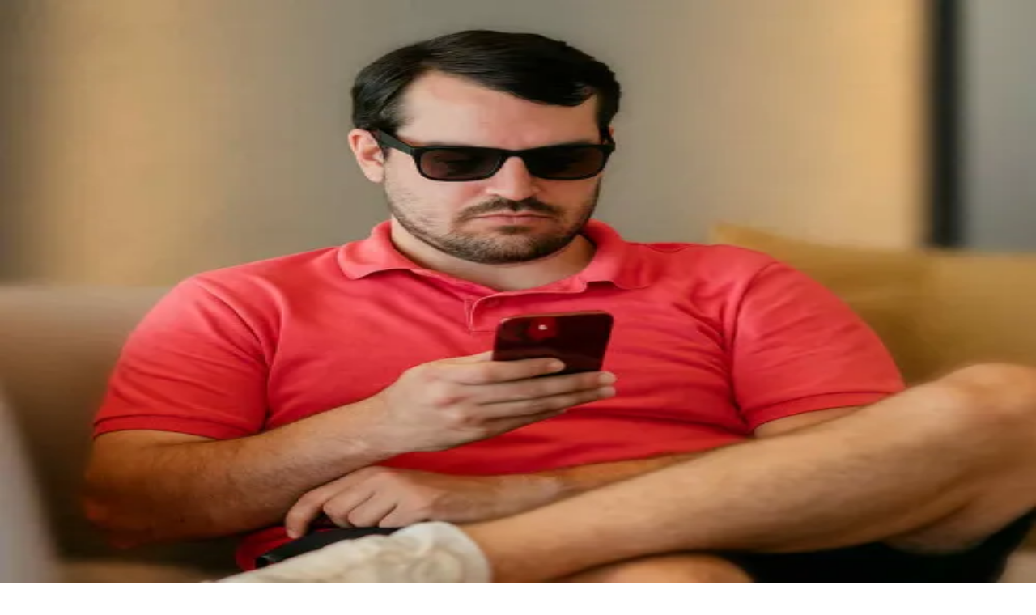

--- FILE ---
content_type: text/html; charset=utf-8
request_url: https://www.ghostcap.com/best-minecraft-gta-servers
body_size: 13936
content:
<!DOCTYPE html><!--4iMjTYPQ7vFr9X9k1vyoy--><html lang="en"><head><meta charSet="utf-8"/><meta name="viewport" content="width=device-width, initial-scale=1"/><link rel="preload" href="/_next/static/media/3703c28dcda155b1-s.p.woff2" as="font" crossorigin="" type="font/woff2"/><link rel="preload" href="/_next/static/media/e4af272ccee01ff0-s.p.woff2" as="font" crossorigin="" type="font/woff2"/><link rel="preload" as="image" href="/logo.png"/><link rel="preload" as="image" href="/images/best-minecraft-gta-servers-Best-Minecraft-GTA-Servers-1.jpg"/><link rel="stylesheet" href="/_next/static/css/18a108f6fcee80c6.css" data-precedence="next"/><link rel="stylesheet" href="/_next/static/css/9105980065679743.css" data-precedence="next"/><link rel="stylesheet" href="/_next/static/css/63ad76f804451efc.css" data-precedence="next"/><link rel="preload" as="script" fetchPriority="low" href="/_next/static/chunks/webpack-ec9e70636ec73c36.js"/><script src="/_next/static/chunks/4bd1b696-c023c6e3521b1417.js" async=""></script><script src="/_next/static/chunks/255-c1dd2b23f238a377.js" async=""></script><script src="/_next/static/chunks/main-app-e318ac43286a8847.js" async=""></script><script src="/_next/static/chunks/2d41fc8d-356dac7e99664267.js" async=""></script><script src="/_next/static/chunks/0-7b5af4a6266f3202.js" async=""></script><script src="/_next/static/chunks/262-73860f12ec93c46c.js" async=""></script><script src="/_next/static/chunks/356-5dc629cdb12c822f.js" async=""></script><script src="/_next/static/chunks/85-6a9acd9b5c2c3777.js" async=""></script><script src="/_next/static/chunks/619-34b46b69aebb0d48.js" async=""></script><script src="/_next/static/chunks/app/layout-8a04aa14e462882d.js" async=""></script><script src="/_next/static/chunks/app/error-75857bc592a8d528.js" async=""></script><script src="/_next/static/chunks/app/not-found-f732e0bb2854216c.js" async=""></script><script src="/_next/static/chunks/44-bc0c916c6df7ca91.js" async=""></script><script src="/_next/static/chunks/485-ebce9e6d8819e87a.js" async=""></script><script src="/_next/static/chunks/app/%5Bslug%5D/page-1d8c39ebafa7c5ad.js" async=""></script><meta name="next-size-adjust" content=""/><meta name="theme-color" media="(prefers-color-scheme: light)" content="black"/><meta name="theme-color" media="(prefers-color-scheme: dark)" content="black"/><title>Best Minecraft GTA Servers - GHOSTCAP</title><meta name="description" content="Discover the top 3 Minecraft GTA servers for Grand Theft Auto-style gameplay. Reviews of Grand Theft Minecart, Twerion.net, and Cosmic Craft with custom weapons, vehicles, gangs, and city exploration features."/><meta name="author" content="angus-miles"/><link rel="manifest" href="/manifest.json"/><meta name="keywords" content="minecraft"/><meta name="creator" content="GHOSTCAP"/><meta name="publisher" content="GHOSTCAP"/><meta name="robots" content="index, follow"/><meta name="googlebot" content="index, follow, max-video-preview:-1, max-image-preview:large, max-snippet:-1"/><link rel="canonical" href="https://www.ghostcap.com/best-minecraft-gta-servers"/><link rel="alternate" hrefLang="en-US" href="https://www.ghostcap.com/best-minecraft-gta-servers"/><link rel="alternate" hrefLang="x-default" href="https://www.ghostcap.com/best-minecraft-gta-servers"/><meta name="format-detection" content="telephone=no, address=no, email=no"/><meta property="og:title" content="Best Minecraft GTA Servers"/><meta property="og:description" content="Discover the top 3 Minecraft GTA servers for Grand Theft Auto-style gameplay. Reviews of Grand Theft Minecart, Twerion.net, and Cosmic Craft with custom weapons, vehicles, gangs, and city exploration features."/><meta property="og:url" content="https://www.ghostcap.com/best-minecraft-gta-servers"/><meta property="og:site_name" content="GHOSTCAP"/><meta property="og:locale" content="en_US"/><meta property="og:image" content="https://www.ghostcap.com/images/best-minecraft-gta-servers-Best-Minecraft-GTA-Servers-1.jpg"/><meta property="og:image:width" content="1200"/><meta property="og:image:height" content="630"/><meta property="og:image:alt" content="Best Minecraft GTA Servers"/><meta property="og:type" content="article"/><meta property="article:published_time" content="Sun Sep 12 2021 14:52:15 GMT+0000 (Coordinated Universal Time)"/><meta property="article:modified_time" content="Sun Sep 12 2021 14:52:15 GMT+0000 (Coordinated Universal Time)"/><meta property="article:author" content="angus-miles"/><meta name="twitter:card" content="summary_large_image"/><meta name="twitter:site" content="@ghostcap"/><meta name="twitter:creator" content="@ghostcap"/><meta name="twitter:title" content="Best Minecraft GTA Servers"/><meta name="twitter:description" content="Discover the top 3 Minecraft GTA servers for Grand Theft Auto-style gameplay. Reviews of Grand Theft Minecart, Twerion.net, and Cosmic Craft with custom weapons, vehicles, gangs, and city exploration features."/><meta name="twitter:image" content="https://www.ghostcap.com/images/best-minecraft-gta-servers-Best-Minecraft-GTA-Servers-1.jpg"/><link rel="icon" href="/ghostcap.webp" type="image/webp"/><link rel="icon" href="/ghostcap.webp" sizes="16x16" type="image/webp"/><link rel="icon" href="/ghostcap.webp" sizes="32x32" type="image/webp"/><link rel="icon" href="/ghostcap.webp" sizes="192x192" type="image/webp"/><link rel="icon" href="/ghostcap.webp" sizes="512x512" type="image/webp"/><link rel="apple-touch-icon" href="/ghostcap.webp"/><script src="/_next/static/chunks/polyfills-42372ed130431b0a.js" noModule=""></script><script data-cfasync="false" nonce="ff408e0f-9572-4ac5-b507-b95bbc896300">try{(function(w,d){!function(j,k,l,m){if(j.zaraz)console.error("zaraz is loaded twice");else{j[l]=j[l]||{};j[l].executed=[];j.zaraz={deferred:[],listeners:[]};j.zaraz._v="5874";j.zaraz._n="ff408e0f-9572-4ac5-b507-b95bbc896300";j.zaraz.q=[];j.zaraz._f=function(n){return async function(){var o=Array.prototype.slice.call(arguments);j.zaraz.q.push({m:n,a:o})}};for(const p of["track","set","debug"])j.zaraz[p]=j.zaraz._f(p);j.zaraz.init=()=>{var q=k.getElementsByTagName(m)[0],r=k.createElement(m),s=k.getElementsByTagName("title")[0];s&&(j[l].t=k.getElementsByTagName("title")[0].text);j[l].x=Math.random();j[l].w=j.screen.width;j[l].h=j.screen.height;j[l].j=j.innerHeight;j[l].e=j.innerWidth;j[l].l=j.location.href;j[l].r=k.referrer;j[l].k=j.screen.colorDepth;j[l].n=k.characterSet;j[l].o=(new Date).getTimezoneOffset();if(j.dataLayer)for(const t of Object.entries(Object.entries(dataLayer).reduce((u,v)=>({...u[1],...v[1]}),{})))zaraz.set(t[0],t[1],{scope:"page"});j[l].q=[];for(;j.zaraz.q.length;){const w=j.zaraz.q.shift();j[l].q.push(w)}r.defer=!0;for(const x of[localStorage,sessionStorage])Object.keys(x||{}).filter(z=>z.startsWith("_zaraz_")).forEach(y=>{try{j[l]["z_"+y.slice(7)]=JSON.parse(x.getItem(y))}catch{j[l]["z_"+y.slice(7)]=x.getItem(y)}});r.referrerPolicy="origin";r.src="/cdn-cgi/zaraz/s.js?z="+btoa(encodeURIComponent(JSON.stringify(j[l])));q.parentNode.insertBefore(r,q)};["complete","interactive"].includes(k.readyState)?zaraz.init():j.addEventListener("DOMContentLoaded",zaraz.init)}}(w,d,"zarazData","script");window.zaraz._p=async d$=>new Promise(ea=>{if(d$){d$.e&&d$.e.forEach(eb=>{try{const ec=d.querySelector("script[nonce]"),ed=ec?.nonce||ec?.getAttribute("nonce"),ee=d.createElement("script");ed&&(ee.nonce=ed);ee.innerHTML=eb;ee.onload=()=>{d.head.removeChild(ee)};d.head.appendChild(ee)}catch(ef){console.error(`Error executing script: ${eb}\n`,ef)}});Promise.allSettled((d$.f||[]).map(eg=>fetch(eg[0],eg[1])))}ea()});zaraz._p({"e":["(function(w,d){})(window,document)"]});})(window,document)}catch(e){throw fetch("/cdn-cgi/zaraz/t"),e;};</script></head><body class="min-h-screen bg-black text-white font-sans antialiased __variable_f367f3"><div hidden=""><!--$--><!--/$--></div><div data-overlay-container="true"><script>((a,b,c,d,e,f,g,h)=>{let i=document.documentElement,j=["light","dark"];function k(b){(Array.isArray(a)?a:[a]).forEach(a=>{let c="class"===a,d=c&&f?e.map(a=>f[a]||a):e;c?(i.classList.remove(...d),i.classList.add(f&&f[b]?f[b]:b)):i.setAttribute(a,b)}),l(b)}function l(a){h&&j.includes(a)&&(i.style.colorScheme=a)}function m(){return window.matchMedia("(prefers-color-scheme: dark)").matches?"dark":"light"}if(d)k(d);else try{let a=localStorage.getItem(b)||c,d=g&&"system"===a?m():a;k(d)}catch(a){}})("class","theme","dark",null,["light","dark"],null,true,true)</script><div class="relative flex flex-col min-h-screen"><nav class="flex z-40 w-full h-auto items-center justify-center data-[menu-open=true]:border-none sticky top-0 inset-x-0 backdrop-blur-lg data-[menu-open=true]:backdrop-blur-xl backdrop-saturate-150 bg-black border-b border-gray-800 text-white" style="--navbar-height:4rem"><header class="z-40 flex px-6 gap-4 w-full flex-row relative flex-nowrap items-center justify-between h-[var(--navbar-height)] max-w-full"><div class="flex gap-4 h-full flex-row flex-nowrap items-center data-[justify=start]:justify-start data-[justify=start]:flex-grow data-[justify=start]:basis-0 data-[justify=center]:justify-center data-[justify=end]:justify-end data-[justify=end]:flex-grow data-[justify=end]:basis-0 basis-1/5 sm:basis-full" data-justify="start"><div class="flex basis-0 flex-row flex-grow flex-nowrap justify-start bg-transparent items-center no-underline text-medium whitespace-nowrap box-border gap-3 max-w-fit"><a class="flex justify-start items-center gap-1" href="/"><div class="flex gap-2 items-center"><img alt="GHOSTCAP logo" width="30" height="30" decoding="async" data-nimg="1" style="color:transparent" src="/logo.png"/><span class="font-bold tracking-tighter uppercase text-white">GHOSTCAP</span></div></a></div><ul class="hidden lg:flex gap-4 justify-start ml-6"><li class="text-medium whitespace-nowrap box-border list-none data-[active=true]:font-semibold relative group"><button class="text-white hover:text-lime-500 transition-colors flex items-center gap-2"><span></span>Learn<svg class="w-3 h-3 group-hover:rotate-180 transition-transform" fill="none" stroke="currentColor" viewBox="0 0 24 24"><path d="M19 9l-7 7-7-7" stroke-linecap="round" stroke-linejoin="round" stroke-width="2"></path></svg></button><div class="absolute top-full left-0 mt-2 bg-black border border-gray-800 rounded-lg shadow-lg py-2 w-48 opacity-0 invisible group-hover:opacity-100 group-hover:visible transition-all z-50"><a class="flex items-center gap-3 px-4 py-2 text-white hover:text-lime-500 hover:bg-gray-900 transition-colors text-sm" href="/blog"><span></span>Blog</a><a class="flex items-center gap-3 px-4 py-2 text-white hover:text-lime-500 hover:bg-gray-900 transition-colors text-sm" href="/compare"><span></span>Compare Hosts</a><a class="flex items-center gap-3 px-4 py-2 text-white hover:text-lime-500 hover:bg-gray-900 transition-colors text-sm" href="/about"><span></span>About</a><a class="relative tap-highlight-transparent outline-solid outline-transparent data-[focus-visible=true]:z-10 data-[focus-visible=true]:outline-2 data-[focus-visible=true]:outline-focus data-[focus-visible=true]:outline-offset-2 no-underline hover:opacity-hover active:opacity-disabled flex items-center gap-3 px-4 py-2 text-white hover:text-lime-500 hover:bg-gray-900 transition-colors text-sm" href="https://discord.com/invite/aU8HdZyYtA" target="_blank" rel="noopener noreferrer" tabindex="0" data-react-aria-pressable="true" role="link"><span></span>Discord</a></div></li><li class="text-medium whitespace-nowrap box-border list-none data-[active=true]:font-semibold"><a class="text-white hover:text-lime-500 transition-colors flex items-center gap-2" href="/guides"><span></span>Guides</a></li><li class="text-medium whitespace-nowrap box-border list-none data-[active=true]:font-semibold"><a class="relative tap-highlight-transparent outline-solid outline-transparent data-[focus-visible=true]:z-10 data-[focus-visible=true]:outline-2 data-[focus-visible=true]:outline-focus data-[focus-visible=true]:outline-offset-2 text-medium no-underline hover:opacity-hover active:opacity-disabled text-white hover:text-lime-500 transition-colors flex items-center gap-2" href="https://billing.ghostcap.com/" target="_blank" rel="noopener noreferrer" tabindex="0" data-react-aria-pressable="true" role="link"><span></span>Support</a></li></ul></div><div class="gap-4 h-full flex-row flex-nowrap items-center data-[justify=start]:justify-start data-[justify=start]:flex-grow data-[justify=start]:basis-0 data-[justify=center]:justify-center data-[justify=end]:justify-end data-[justify=end]:flex-grow data-[justify=end]:basis-0 hidden sm:flex basis-1/5 sm:basis-full" data-justify="end"><a class="relative inline-flex items-center overflow-hidden group mr-2" href="/#games"><span class="relative z-10 px-4 py-2 bg-lime-500 text-black font-bold hover:text-white transition-colors duration-300 ease-out flex items-center gap-2 text-sm"><span></span>Start your server</span><span class="absolute inset-0 w-full h-full bg-black transform origin-left scale-x-0 group-hover:scale-x-100 transition-transform duration-300 ease-out"></span></a><div class="hidden lg:flex relative group ml-2"><div class="relative inline-flex items-center overflow-hidden"><button class="relative z-10 px-4 py-2 bg-black border border-lime-500 text-white group-hover:text-lime-500 transition-colors duration-300 ease-out flex items-center text-sm font-medium"><svg class="w-4 h-4 mr-2" fill="none" stroke="currentColor" viewBox="0 0 24 24"><path stroke-linecap="round" stroke-linejoin="round" stroke-width="2" d="M16 7a4 4 0 11-8 0 4 4 0 018 0zM12 14a7 7 0 00-7 7h14a7 7 0 00-7-7z"></path></svg>Login<svg class="w-3 h-3 ml-2 group-hover:rotate-180 transition-transform" fill="none" stroke="currentColor" viewBox="0 0 24 24"><path d="M19 9l-7 7-7-7" stroke-linecap="round" stroke-linejoin="round" stroke-width="2"></path></svg></button><span class="absolute inset-0 w-full h-full bg-lime-500 transform origin-left scale-x-0 group-hover:scale-x-100 transition-transform duration-300 ease-out"></span></div><div class="absolute top-full right-0 mt-2 bg-black border border-gray-800 rounded-lg shadow-lg py-2 w-48 opacity-0 invisible group-hover:opacity-100 group-hover:visible transition-all z-50"><a class="relative tap-highlight-transparent outline-solid outline-transparent data-[focus-visible=true]:z-10 data-[focus-visible=true]:outline-2 data-[focus-visible=true]:outline-focus data-[focus-visible=true]:outline-offset-2 no-underline hover:opacity-hover active:opacity-disabled flex items-center gap-3 px-4 py-2 text-white hover:text-lime-500 hover:bg-gray-900 transition-colors text-sm" href="https://panel.ghostcap.com/login" target="_blank" rel="noopener noreferrer" tabindex="0" data-react-aria-pressable="true" role="link"><span></span>Game Panel</a><a class="relative tap-highlight-transparent outline-solid outline-transparent data-[focus-visible=true]:z-10 data-[focus-visible=true]:outline-2 data-[focus-visible=true]:outline-focus data-[focus-visible=true]:outline-offset-2 no-underline hover:opacity-hover active:opacity-disabled flex items-center gap-3 px-4 py-2 text-white hover:text-lime-500 hover:bg-gray-900 transition-colors text-sm" href="https://billing.ghostcap.com/" target="_blank" rel="noopener noreferrer" tabindex="0" data-react-aria-pressable="true" role="link"><span></span>Billing Portal</a></div></div></div><div class="flex gap-4 h-full flex-row flex-nowrap items-center data-[justify=start]:justify-start data-[justify=start]:flex-grow data-[justify=start]:basis-0 data-[justify=center]:justify-center data-[justify=end]:justify-end data-[justify=end]:flex-grow data-[justify=end]:basis-0 sm:hidden basis-1 pl-4" data-justify="end"><button class="group flex items-center justify-center w-6 h-full rounded-small tap-highlight-transparent outline-solid outline-transparent data-[focus-visible=true]:z-10 data-[focus-visible=true]:outline-2 data-[focus-visible=true]:outline-focus data-[focus-visible=true]:outline-offset-2 text-white" type="button" tabindex="0" data-react-aria-pressable="true" aria-pressed="false"><span class="sr-only">open navigation menu</span><span class="w-full h-full pointer-events-none flex flex-col items-center justify-center text-inherit group-data-[pressed=true]:opacity-70 transition-opacity before:content-[&#x27;&#x27;] before:block before:h-px before:w-6 before:bg-current before:transition-transform before:duration-150 before:-translate-y-1 before:rotate-0 group-data-[open=true]:before:translate-y-px group-data-[open=true]:before:rotate-45 after:content-[&#x27;&#x27;] after:block after:h-px after:w-6 after:bg-current after:transition-transform after:duration-150 after:translate-y-1 after:rotate-0 group-data-[open=true]:after:translate-y-0 group-data-[open=true]:after:-rotate-45"></span></button></div></header></nav><a class="block" href="/#games"><div class="fixed top-[64px] left-0 right-0 z-30 bg-purple-600 text-white hover:bg-purple-700 transition-colors cursor-pointer"><div class="container max-w-7xl mx-auto px-6"><div class="flex items-center justify-center gap-3 py-2"><span></span><span class="text-sm md:text-base"><span class="font-bold">GAME SERVER HOSTING:</span> 50% OFF first order with code<!-- --> <span class="font-mono font-bold bg-purple-800/50 px-2 py-0.5 rounded">GHOST50</span></span><span></span></div></div></div></a><main class="flex-grow pt-10"><script type="application/ld+json">{"@context":"https://schema.org","@type":"BlogPosting","name":"Best Minecraft GTA Servers","description":"Discover the top 3 Minecraft GTA servers for Grand Theft Auto-style gameplay. Reviews of Grand Theft Minecart, Twerion.net, and Cosmic Craft with custom weapons, vehicles, gangs, and city exploration features.","url":"https://www.ghostcap.com/best-minecraft-gta-servers","image":"https://www.ghostcap.com/images/best-minecraft-gta-servers-Best-Minecraft-GTA-Servers-1.jpg","publisher":{"@type":"Organization","name":"GHOSTCAP","logo":{"@type":"ImageObject","url":"https://www.ghostcap.com/ghostcap.webp"}},"headline":"Best Minecraft GTA Servers","datePublished":"2021-09-12T14:52:15.000Z","dateModified":"2021-09-12T14:52:15.000Z","author":{"@type":"Person","name":"Angus Miles","url":"https://www.ghostcap.com/team/angus-miles"},"mainEntityOfPage":{"@type":"WebPage","@id":"https://www.ghostcap.com/best-minecraft-gta-servers"}}</script><div class="relative"><div class="w-full bg-cover bg-center bg-no-repeat relative" style="background-image:linear-gradient(to bottom, rgba(0, 0, 0, 0.85) 0%, rgba(0, 0, 0, 0.9) 40%, rgba(0, 0, 0, 0.95) 70%, rgba(0, 0, 0, 1) 90%), url(/images/best-minecraft-gta-servers-Best-Minecraft-GTA-Servers-1.jpg)"><div class="max-w-6xl mx-auto px-4 md:px-6 py-12 relative z-10"><div class="flex flex-col md:flex-row md:items-center md:space-x-8"><div class="md:w-1/2 mb-8 md:mb-0"><div class="mb-4 text-lime-500 font-mono uppercase text-sm flex items-center flex-wrap gap-2"><span></span><a class="hover:underline" href="/minecraft">minecraft</a></div><h1 class="text-4xl md:text-5xl lg:text-6xl font-black mb-6 leading-tight">Best Minecraft GTA Servers</h1><div class="text-gray-400 text-sm md:text-base flex flex-wrap gap-6 items-center"><div class="flex items-center"><span></span><time dateTime="2021-09-12T14:52:15.000Z">September 12, 2021</time></div><div class="flex items-center"><div class="w-6 h-6 mr-2 relative rounded-full overflow-hidden"><img alt="Angus Miles" loading="lazy" width="24" height="24" decoding="async" data-nimg="1" class="object-cover w-full h-full" style="color:transparent" src="/authors/angus-miles.webp"/></div><span>by<!-- --> <a class="text-white hover:text-lime-500 transition-colors" href="/team/angus-miles">Angus Miles</a><span class="ml-2 text-xs text-gray-500">Co-founder</span></span></div></div><div class="mt-6"><div class="flex items-center gap-2 flex-wrap"><span class="text-sm text-gray-400 mr-2">Share:</span><a href="https://twitter.com/intent/tweet?text=Best%20Minecraft%20GTA%20Servers&amp;url=" target="_blank" rel="noopener noreferrer" class="p-2 rounded-full bg-gray-800 hover:bg-gray-700 text-gray-400 hover:text-white transition-all duration-200 hover:scale-110 " aria-label="Share on Twitter"><span></span></a><a href="https://www.facebook.com/sharer/sharer.php?u=" target="_blank" rel="noopener noreferrer" class="p-2 rounded-full bg-gray-800 hover:bg-gray-700 text-gray-400 hover:text-white transition-all duration-200 hover:scale-110 " aria-label="Share on Facebook"><span></span></a><a href="https://www.linkedin.com/sharing/share-offsite/?url=" target="_blank" rel="noopener noreferrer" class="p-2 rounded-full bg-gray-800 hover:bg-gray-700 text-gray-400 hover:text-white transition-all duration-200 hover:scale-110 " aria-label="Share on LinkedIn"><span></span></a><a href="https://reddit.com/submit?url=&amp;title=Best%20Minecraft%20GTA%20Servers" target="_blank" rel="noopener noreferrer" class="p-2 rounded-full bg-gray-800 hover:bg-gray-700 text-gray-400 hover:text-white transition-all duration-200 hover:scale-110 " aria-label="Share on Reddit"><span></span></a><a href="/cdn-cgi/l/email-protection#c0ffb3b5a2aaa5a3b4fd82a5b3b4e5f2f08da9aea5a3b2a1a6b4e5f2f0879481e5f2f093a5b2b6a5b2b3e6a1adb0fba2afa4b9fd83a8a5a3abe0afb5b4e0b4a8a9b3e0a1b2b4a9a3aca5fae0" class="p-2 rounded-full bg-gray-800 hover:bg-gray-700 text-gray-400 hover:text-white transition-all duration-200 hover:scale-110 " aria-label="Share via Email"><span></span></a><button class="p-2 rounded-full bg-gray-800 hover:bg-gray-700 text-gray-400 hover:text-white transition-all duration-200 hover:scale-110 relative" aria-label="Copy link"><span></span></button></div></div></div><div class="md:w-1/2 relative"><div class="aspect-[4/3] md:aspect-[16/10] lg:aspect-[16/9] overflow-hidden rounded-lg relative shadow-lg shadow-black/20"><img alt="Best Minecraft GTA Servers" decoding="async" data-nimg="fill" class="object-cover w-full h-full transform transition duration-500 hover:scale-105" style="position:absolute;height:100%;width:100%;left:0;top:0;right:0;bottom:0;color:transparent" src="/images/best-minecraft-gta-servers-Best-Minecraft-GTA-Servers-1.jpg"/><div class="absolute inset-0 bg-gradient-to-br from-black/20 via-transparent to-lime-800/20 pointer-events-none"></div></div></div></div></div></div><main class="bg-black"><div class="max-w-4xl mx-auto px-4 md:px-6 py-12"><article data-pagefind-body="true" class="prose prose-invert prose-lg max-w-none article-content"><p class="my-4 text-lg">Minecraft GTA is one of the most popular Minecraft minigames. While the game is a recent introduction to the Minecraft genre, it has become very popular.</p>
<p class="my-4 text-lg">The game drops players into the city of New Mineport, MineSantros, or Sanktburg. In the city, players get to loot chests that are filled with all manner of awesome gear. Furthermore, they (players) have the license to kill anyone who may stand in their way. However, players also need to be very careful because there are police just right around the corner, and they are hunting for people just like you.</p>
<p class="my-4 text-lg">Players can level up, giving them access to more powerful weapons and a laundry list of vehicles. Players can also purchase homes and vehicles. It is also possible to join a gang or make your own, which can be leveraged to become a Crime Lord. The possibilities are quite literally limitless.</p>
<h2 class="text-3xl font-bold mt-8 mb-4">3 Best Minecraft GTA Servers</h2>
<p class="my-4 text-lg">If you want to play Minecraft GTA, below are some of the best servers. Our choice of servers is based on speed, size of the community, and the staff.</p>
<h3 class="text-2xl font-bold mt-6 mb-3">Grand Theft Minecart GTA</h3>
<p class="my-4 text-lg">IP: topms.gtm.network</p>
<p class="my-4 text-lg">Grand Theft Minecart GTA is one of the best Minecraft GTA servers out there. It is home to hundreds of players who log in to play their favorite minigame. The server includes a large number of custom weapons (35 custom weapons, to be exact). The weapons include the GTM, shotguns, and sniper rifles. In addition, players also get to drive custom vehicles, including planes and tanks.</p>
<p class="my-4 text-lg">The major advantage of playing on Grand Theft Minecart GTA is the large community in multiple languages and gangs. It is also possible for players to build their own custom maps.</p>
<p class="my-4 text-lg">In our experience, the server is also regularly updated with the latest patches, so stability is certainly not one of the issues players will encounter here.</p>
<h3 class="text-2xl font-bold mt-6 mb-3">Twerion.net</h3>
<p class="my-4 text-lg">IP: twerion.net</p>
<p class="my-4 text-lg">Twerion is another large Minecraft GTA server with hundreds of players. In addition to a host of custom weapons and vehicles, the unique feature of the server is that there are lots of new players joining. The servers are also pretty fast, which is why we didn’t experience much, if any, lag when playing.</p>
<p class="my-4 text-lg">The other advantage of Twerion is its large community of players and helpful staff. You can always contact someone when something goes wrong or when you need help.</p>
<h3 class="text-2xl font-bold mt-6 mb-3">Cosmic Craft</h3>
<p class="my-4 text-lg">IP: mc.cosmicmc.net</p>
<p class="my-4 text-lg">Cosmic Craft is a pretty established server and home to several other games than Minecraft GTA. However, its stability and speed set this server apart from the others we played on. For the most part, speed is excellent, and players get to create a gang and take on others in the city.</p>
<p class="my-4 text-lg">At present, the community of Minecraft GTA players is comparatively small. Still, there are an increasing number of players switching to GTA, which means it is only a matter of time before there are more players than it can handle (figuratively speaking).</p></article><div class="mt-12 p-6 bg-gray-900 rounded-lg border border-gray-800"><h3 class="text-lg font-semibold mb-4">Enjoyed this article? Share it with others!</h3><div class="flex items-center gap-2 flex-wrap"><span class="text-sm text-gray-400 mr-2">Share:</span><a href="https://twitter.com/intent/tweet?text=Best%20Minecraft%20GTA%20Servers&amp;url=" target="_blank" rel="noopener noreferrer" class="p-2 rounded-full bg-gray-800 hover:bg-gray-700 text-gray-400 hover:text-white transition-all duration-200 hover:scale-110 " aria-label="Share on Twitter"><span></span></a><a href="https://www.facebook.com/sharer/sharer.php?u=" target="_blank" rel="noopener noreferrer" class="p-2 rounded-full bg-gray-800 hover:bg-gray-700 text-gray-400 hover:text-white transition-all duration-200 hover:scale-110 " aria-label="Share on Facebook"><span></span></a><a href="https://www.linkedin.com/sharing/share-offsite/?url=" target="_blank" rel="noopener noreferrer" class="p-2 rounded-full bg-gray-800 hover:bg-gray-700 text-gray-400 hover:text-white transition-all duration-200 hover:scale-110 " aria-label="Share on LinkedIn"><span></span></a><a href="https://reddit.com/submit?url=&amp;title=Best%20Minecraft%20GTA%20Servers" target="_blank" rel="noopener noreferrer" class="p-2 rounded-full bg-gray-800 hover:bg-gray-700 text-gray-400 hover:text-white transition-all duration-200 hover:scale-110 " aria-label="Share on Reddit"><span></span></a><a href="/cdn-cgi/l/email-protection#320d414750585751460f705741461700027f5b5c5751405354461700027566731700026157404457404114535f4209505d564b0f715a575159125d474612465a5b41125340465b515e570812" class="p-2 rounded-full bg-gray-800 hover:bg-gray-700 text-gray-400 hover:text-white transition-all duration-200 hover:scale-110 " aria-label="Share via Email"><span></span></a><button class="p-2 rounded-full bg-gray-800 hover:bg-gray-700 text-gray-400 hover:text-white transition-all duration-200 hover:scale-110 relative" aria-label="Copy link"><span></span></button></div></div><div class="my-8 "><div class="relative bg-black border border-lime-500/30 overflow-hidden perspective rounded-lg"><div class="relative z-10 p-6"><div class="flex flex-col md:flex-row items-start md:items-center gap-4"><div class="flex-1"><div class="mb-2"><div class="inline-block px-2 py-1 bg-lime-500/10 border border-lime-500/30 text-lime-500 uppercase text-xs font-mono tracking-widest">Minecraft Server Hosting</div></div><h3 class="text-xl font-bold tracking-tight text-white mb-2">Need a Minecraft Server?</h3><p class="text-gray-300 text-sm mb-2">Get professional Minecraft server hosting with instant setup, mod support, and 24/7 uptime.</p><div class="flex items-center gap-2"><span class="bg-lime-500 text-black px-2 py-1 text-xs font-mono tracking-wider font-bold">GHOST50</span><span class="text-xs text-gray-400">50% OFF First Month</span></div></div><div class="flex-shrink-0"><a href="https://billing.ghostcap.com/cart.php?a=add&amp;pid=1&amp;promocode=GHOST50" target="_blank" rel="noopener noreferrer" class="relative inline-flex items-center overflow-hidden group"><span class="relative z-10 px-4 py-2 bg-black border border-lime-500 text-white group-hover:text-lime-500 transition-colors duration-300 ease-out flex items-center text-sm font-medium"><span class="mr-2">Get 50% Off</span><svg class="w-4 h-4 transform group-hover:translate-x-1 transition-transform" fill="none" stroke="currentColor" viewBox="0 0 24 24"><path stroke-linecap="round" stroke-linejoin="round" stroke-width="2" d="M13 7l5 5m0 0l-5 5m5-5H6"></path></svg></span><span class="absolute inset-0 w-full h-full bg-lime-500 transform origin-left scale-x-0 group-hover:scale-x-100 transition-transform duration-300 ease-out"></span></a></div></div></div></div></div><div class="mt-16 pt-8 border-t border-gray-800"><div class="flex flex-col md:flex-row items-start gap-6"><div class="w-20 h-20 relative rounded-full overflow-hidden flex-shrink-0"><img alt="Angus Miles" loading="lazy" decoding="async" data-nimg="fill" class="object-cover" style="position:absolute;height:100%;width:100%;left:0;top:0;right:0;bottom:0;color:transparent" src="/authors/angus-miles.webp"/></div><div><h3 class="text-xl font-bold text-white mb-1">About <!-- -->Angus Miles</h3><p class="text-lime-500 text-sm mb-3">Co-founder</p><p class="text-gray-300 mb-3">Co-founder with a love for building communities and managing large-scale game events.</p></div></div></div><div class="mt-16 pt-8 border-t border-gray-800"><a class="inline-flex items-center text-lime-400 underline" href="/blog">← Back to all articles</a></div></div></main></div><!--$--><!--/$--></main><footer class="w-full py-8 border-t border-gray-800 text-xs text-gray-400 font-mono"><div class="container px-4 md:px-6 lg:px-8 mx-auto"><div class="flex flex-col gap-6"><div class="flex justify-center gap-4"><a class="text-gray-400 hover:text-lime-500 transition-colors" target="_blank" rel="noopener noreferrer" aria-label="Github" href="https://github.com/ghostcap-gaming"><svg height="24" viewBox="0 0 24 24" width="24" class="w-5 h-5"><path clip-rule="evenodd" d="M12.026 2c-5.509 0-9.974 4.465-9.974 9.974 0 4.406 2.857 8.145 6.821 9.465.499.09.679-.217.679-.481 0-.237-.008-.865-.011-1.696-2.775.602-3.361-1.338-3.361-1.338-.452-1.152-1.107-1.459-1.107-1.459-.905-.619.069-.605.069-.605 1.002.07 1.527 1.028 1.527 1.028.89 1.524 2.336 1.084 2.902.829.091-.645.351-1.085.635-1.334-2.214-.251-4.542-1.107-4.542-4.93 0-1.087.389-1.979 1.024-2.675-.101-.253-.446-1.268.099-2.64 0 0 .837-.269 2.742 1.021a9.582 9.582 0 0 1 2.496-.336 9.554 9.554 0 0 1 2.496.336c1.906-1.291 2.742-1.021 2.742-1.021.545 1.372.203 2.387.099 2.64.64.696 1.024 1.587 1.024 2.675 0 3.833-2.33 4.675-4.552 4.922.355.308.675.916.675 1.846 0 1.334-.012 2.41-.012 2.737 0 .267.178.577.687.479C19.146 20.115 22 16.379 22 11.974 22 6.465 17.535 2 12.026 2z" fill="currentColor" fill-rule="evenodd"></path></svg></a><a class="text-gray-400 hover:text-lime-500 transition-colors" target="_blank" rel="noopener noreferrer" aria-label="Twitter" href="https://x.com/ghostcap"><svg height="24" viewBox="0 0 24 24" width="24" class="w-5 h-5"><path d="M19.633 7.997c.013.175.013.349.013.523 0 5.325-4.053 11.461-11.46 11.461-2.282 0-4.402-.661-6.186-1.809.324.037.636.05.973.05a8.07 8.07 0 0 0 5.001-1.721 4.036 4.036 0 0 1-3.767-2.793c.249.037.499.062.761.062.361 0 .724-.05 1.061-.137a4.027 4.027 0 0 1-3.23-3.953v-.05c.537.299 1.16.486 1.82.511a4.022 4.022 0 0 1-1.796-3.354c0-.748.199-1.434.548-2.032a11.457 11.457 0 0 0 8.306 4.215c-.062-.3-.1-.611-.1-.923a4.026 4.026 0 0 1 4.028-4.028c1.16 0 2.207.486 2.943 1.272a7.957 7.957 0 0 0 2.556-.973 4.02 4.02 0 0 1-1.771 2.22 8.073 8.073 0 0 0 2.319-.624 8.645 8.645 0 0 1-2.019 2.083z" fill="currentColor"></path></svg></a><a class="text-gray-400 hover:text-lime-500 transition-colors" target="_blank" rel="noopener noreferrer" aria-label="Discord" href="https://discord.com/invite/aU8HdZyYtA"><svg height="24" viewBox="0 0 24 24" width="24" class="w-5 h-5"><path d="M14.82 4.26a10.14 10.14 0 0 0-.53 1.1 14.66 14.66 0 0 0-4.58 0 10.14 10.14 0 0 0-.53-1.1 16 16 0 0 0-4.13 1.3 17.33 17.33 0 0 0-3 11.59 16.6 16.6 0 0 0 5.07 2.59A12.89 12.89 0 0 0 8.23 18a9.65 9.65 0 0 1-1.71-.83 3.39 3.39 0 0 0 .42-.33 11.66 11.66 0 0 0 10.12 0q.21.18.42.33a10.84 10.84 0 0 1-1.71.84 12.41 12.41 0 0 0 1.08 1.78 16.44 16.44 0 0 0 5.06-2.59 17.22 17.22 0 0 0-3-11.59 16.09 16.09 0 0 0-4.09-1.35zM8.68 14.81a1.94 1.94 0 0 1-1.8-2 1.93 1.93 0 0 1 1.8-2 1.93 1.93 0 0 1 1.8 2 1.93 1.93 0 0 1-1.8 2zm6.64 0a1.94 1.94 0 0 1-1.8-2 1.93 1.93 0 0 1 1.8-2 1.92 1.92 0 0 1 1.8 2 1.92 1.92 0 0 1-1.8 2z" fill="currentColor"></path></svg></a><a class="text-gray-400 hover:text-lime-500 transition-colors" target="_blank" rel="noopener noreferrer" aria-label="Youtube" href="https://www.youtube.com/c/GhostCapGaming"><svg height="24" viewBox="0 0 24 24" width="24" class="w-5 h-5"><path d="M23.498 6.186a3.016 3.016 0 0 0-2.122-2.136C19.505 3.545 12 3.545 12 3.545s-7.505 0-9.377.505A3.017 3.017 0 0 0 .502 6.186C0 8.07 0 12 0 12s0 3.93.502 5.814a3.016 3.016 0 0 0 2.122 2.136c1.871.505 9.376.505 9.376.505s7.505 0 9.377-.505a3.015 3.015 0 0 0 2.122-2.136C24 15.93 24 12 24 12s0-3.93-.502-5.814zM9.545 15.568V8.432L15.818 12l-6.273 3.568z" fill="currentColor"></path></svg></a><a class="text-gray-400 hover:text-lime-500 transition-colors" target="_blank" rel="noopener noreferrer" aria-label="Facebook" href="https://www.facebook.com/ghostcapgaming/"><svg height="24" viewBox="0 0 24 24" width="24" class="w-5 h-5"><path d="M24 12.073c0-6.627-5.373-12-12-12s-12 5.373-12 12c0 5.99 4.388 10.954 10.125 11.854v-8.385H7.078v-3.47h3.047V9.43c0-3.007 1.792-4.669 4.533-4.669 1.312 0 2.686.235 2.686.235v2.953H15.83c-1.491 0-1.956.925-1.956 1.874v2.25h3.328l-.532 3.47h-2.796v8.385C19.612 23.027 24 18.062 24 12.073z" fill="currentColor"></path></svg></a><a class="text-gray-400 hover:text-lime-500 transition-colors" target="_blank" rel="noopener noreferrer" aria-label="Reddit" href="https://www.reddit.com/r/ghostcap/"><svg height="24" viewBox="0 0 24 24" width="24" class="w-5 h-5"><path d="M12 0A12 12 0 0 0 0 12a12 12 0 0 0 12 12 12 12 0 0 0 12-12A12 12 0 0 0 12 0zm5.01 4.744c.688 0 1.25.561 1.25 1.249a1.25 1.25 0 0 1-2.498.056l-2.597-.547-.8 3.747c1.824.07 3.48.632 4.674 1.488.308-.309.73-.491 1.207-.491.968 0 1.754.786 1.754 1.754 0 .716-.435 1.333-1.01 1.614a3.111 3.111 0 0 1 .042.52c0 2.694-3.13 4.87-7.004 4.87-3.874 0-7.004-2.176-7.004-4.87 0-.183.015-.366.043-.534A1.748 1.748 0 0 1 4.028 12c0-.968.786-1.754 1.754-1.754.463 0 .898.196 1.207.49 1.207-.883 2.878-1.43 4.744-1.487l.885-4.182a.342.342 0 0 1 .14-.197.35.35 0 0 1 .238-.042l2.906.617a1.214 1.214 0 0 1 1.108-.701zM9.25 12C8.561 12 8 12.562 8 13.25c0 .687.561 1.248 1.25 1.248.687 0 1.248-.561 1.248-1.249 0-.688-.561-1.249-1.249-1.249zm5.5 0c-.687 0-1.248.561-1.248 1.25 0 .687.561 1.248 1.249 1.248.688 0 1.249-.561 1.249-1.249 0-.687-.562-1.249-1.25-1.249zm-5.466 3.99a.327.327 0 0 0-.231.094.33.33 0 0 0 0 .463c.842.842 2.484.913 2.961.913.477 0 2.105-.056 2.961-.913a.361.361 0 0 0 .029-.463.33.33 0 0 0-.464 0c-.547.533-1.684.73-2.512.73-.828 0-1.979-.196-2.512-.73a.326.326 0 0 0-.232-.095z" fill="currentColor"></path></svg></a></div><div class="flex flex-wrap justify-center gap-x-4 gap-y-2 text-center"><a class="hover:text-lime-500 transition-colors" href="/privacy">Privacy Policy</a><span class="hidden sm:inline text-gray-500">•</span><a class="hover:text-lime-500 transition-colors" href="/terms">Terms of Service</a><span class="hidden sm:inline text-gray-500">•</span><a class="hover:text-lime-500 transition-colors" href="/refund">Refund Policy</a><span class="hidden sm:inline text-gray-500">•</span><a class="hover:text-lime-500 transition-colors" href="/sitemap.xml">Sitemap</a><span class="hidden sm:inline text-gray-500">•</span><a class="hover:text-lime-500 transition-colors" href="/contact">Contact</a><span class="hidden sm:inline text-gray-500">•</span><a class="hover:text-lime-500 transition-colors" target="_blank" rel="noopener noreferrer" href="https://status.ghostcap.com/">Status</a></div><div class="text-center">© <!-- -->2024<!-- --> GHOSTCAP PTY LTD. ALL RIGHTS RESERVED.</div></div></div></footer></div></div><script data-cfasync="false" src="/cdn-cgi/scripts/5c5dd728/cloudflare-static/email-decode.min.js"></script><script src="/_next/static/chunks/webpack-ec9e70636ec73c36.js" id="_R_" async=""></script><script>(self.__next_f=self.__next_f||[]).push([0])</script><script>self.__next_f.push([1,"1:\"$Sreact.fragment\"\n3:I[9766,[],\"\"]\n4:I[8924,[],\"\"]\n6:I[4431,[],\"OutletBoundary\"]\n8:I[5278,[],\"AsyncMetadataOutlet\"]\na:I[4431,[],\"ViewportBoundary\"]\nc:I[4431,[],\"MetadataBoundary\"]\nd:\"$Sreact.suspense\"\nf:I[7150,[],\"\"]\n:HL[\"/_next/static/media/3703c28dcda155b1-s.p.woff2\",\"font\",{\"crossOrigin\":\"\",\"type\":\"font/woff2\"}]\n:HL[\"/_next/static/media/e4af272ccee01ff0-s.p.woff2\",\"font\",{\"crossOrigin\":\"\",\"type\":\"font/woff2\"}]\n:HL[\"/_next/static/css/18a108f6fcee80c6.css\",\"style\"]\n:HL[\"/_next/static/css/9105980065679743.css\",\"style\"]\n:HL[\"/_next/static/css/63ad76f804451efc.css\",\"style\"]\n"])</script><script>self.__next_f.push([1,"0:{\"P\":null,\"b\":\"4iMjTYPQ7vFr9X9k1vyoy\",\"p\":\"\",\"c\":[\"\",\"best-minecraft-gta-servers\"],\"i\":false,\"f\":[[[\"\",{\"children\":[[\"slug\",\"best-minecraft-gta-servers\",\"d\"],{\"children\":[\"__PAGE__\",{}]}]},\"$undefined\",\"$undefined\",true],[\"\",[\"$\",\"$1\",\"c\",{\"children\":[[[\"$\",\"link\",\"0\",{\"rel\":\"stylesheet\",\"href\":\"/_next/static/css/18a108f6fcee80c6.css\",\"precedence\":\"next\",\"crossOrigin\":\"$undefined\",\"nonce\":\"$undefined\"}],[\"$\",\"link\",\"1\",{\"rel\":\"stylesheet\",\"href\":\"/_next/static/css/9105980065679743.css\",\"precedence\":\"next\",\"crossOrigin\":\"$undefined\",\"nonce\":\"$undefined\"}]],\"$L2\"]}],{\"children\":[[\"slug\",\"best-minecraft-gta-servers\",\"d\"],[\"$\",\"$1\",\"c\",{\"children\":[null,[\"$\",\"$L3\",null,{\"parallelRouterKey\":\"children\",\"error\":\"$undefined\",\"errorStyles\":\"$undefined\",\"errorScripts\":\"$undefined\",\"template\":[\"$\",\"$L4\",null,{}],\"templateStyles\":\"$undefined\",\"templateScripts\":\"$undefined\",\"notFound\":\"$undefined\",\"forbidden\":\"$undefined\",\"unauthorized\":\"$undefined\"}]]}],{\"children\":[\"__PAGE__\",[\"$\",\"$1\",\"c\",{\"children\":[\"$L5\",[[\"$\",\"link\",\"0\",{\"rel\":\"stylesheet\",\"href\":\"/_next/static/css/63ad76f804451efc.css\",\"precedence\":\"next\",\"crossOrigin\":\"$undefined\",\"nonce\":\"$undefined\"}]],[\"$\",\"$L6\",null,{\"children\":[\"$L7\",[\"$\",\"$L8\",null,{\"promise\":\"$@9\"}]]}]]}],{},null,false]},null,false]},null,false],[\"$\",\"$1\",\"h\",{\"children\":[null,[[\"$\",\"$La\",null,{\"children\":\"$Lb\"}],[\"$\",\"meta\",null,{\"name\":\"next-size-adjust\",\"content\":\"\"}]],[\"$\",\"$Lc\",null,{\"children\":[\"$\",\"div\",null,{\"hidden\":true,\"children\":[\"$\",\"$d\",null,{\"fallback\":null,\"children\":\"$Le\"}]}]}]]}],false]],\"m\":\"$undefined\",\"G\":[\"$f\",[]],\"s\":false,\"S\":true}\n"])</script><script>self.__next_f.push([1,"10:I[8839,[\"793\",\"static/chunks/2d41fc8d-356dac7e99664267.js\",\"0\",\"static/chunks/0-7b5af4a6266f3202.js\",\"262\",\"static/chunks/262-73860f12ec93c46c.js\",\"356\",\"static/chunks/356-5dc629cdb12c822f.js\",\"85\",\"static/chunks/85-6a9acd9b5c2c3777.js\",\"619\",\"static/chunks/619-34b46b69aebb0d48.js\",\"177\",\"static/chunks/app/layout-8a04aa14e462882d.js\"],\"Providers\"]\n11:I[8565,[\"793\",\"static/chunks/2d41fc8d-356dac7e99664267.js\",\"0\",\"static/chunks/0-7b5af4a6266f3202.js\",\"262\",\"static/chunks/262-73860f12ec93c46c.js\",\"356\",\"static/chunks/356-5dc629cdb12c822f.js\",\"85\",\"static/chunks/85-6a9acd9b5c2c3777.js\",\"619\",\"static/chunks/619-34b46b69aebb0d48.js\",\"177\",\"static/chunks/app/layout-8a04aa14e462882d.js\"],\"ExitIntentProvider\"]\n12:I[5128,[\"793\",\"static/chunks/2d41fc8d-356dac7e99664267.js\",\"0\",\"static/chunks/0-7b5af4a6266f3202.js\",\"262\",\"static/chunks/262-73860f12ec93c46c.js\",\"356\",\"static/chunks/356-5dc629cdb12c822f.js\",\"85\",\"static/chunks/85-6a9acd9b5c2c3777.js\",\"619\",\"static/chunks/619-34b46b69aebb0d48.js\",\"177\",\"static/chunks/app/layout-8a04aa14e462882d.js\"],\"Navbar\"]\n13:I[3697,[\"793\",\"static/chunks/2d41fc8d-356dac7e99664267.js\",\"0\",\"static/chunks/0-7b5af4a6266f3202.js\",\"262\",\"static/chunks/262-73860f12ec93c46c.js\",\"356\",\"static/chunks/356-5dc629cdb12c822f.js\",\"85\",\"static/chunks/85-6a9acd9b5c2c3777.js\",\"619\",\"static/chunks/619-34b46b69aebb0d48.js\",\"177\",\"static/chunks/app/layout-8a04aa14e462882d.js\"],\"default\"]\n14:I[9567,[\"39\",\"static/chunks/app/error-75857bc592a8d528.js\"],\"default\"]\n15:I[3293,[\"0\",\"static/chunks/0-7b5af4a6266f3202.js\",\"356\",\"static/chunks/356-5dc629cdb12c822f.js\",\"85\",\"static/chunks/85-6a9acd9b5c2c3777.js\",\"345\",\"static/chunks/app/not-found-f732e0bb2854216c.js\"],\"default\"]\n16:I[2619,[\"0\",\"static/chunks/0-7b5af4a6266f3202.js\",\"262\",\"static/chunks/262-73860f12ec93c46c.js\",\"356\",\"static/chunks/356-5dc629cdb12c822f.js\",\"44\",\"static/chunks/44-bc0c916c6df7ca91.js\",\"485\",\"static/chunks/485-ebce9e6d8819e87a.js\",\"182\",\"static/chunks/app/%5Bslug%5D/page-1d8c39ebafa7c5ad.js\"],\"\"]\n1d:I[2852,[\"0\",\"static/chunks/0-7b5af4a6266f3"])</script><script>self.__next_f.push([1,"202.js\",\"262\",\"static/chunks/262-73860f12ec93c46c.js\",\"356\",\"static/chunks/356-5dc629cdb12c822f.js\",\"44\",\"static/chunks/44-bc0c916c6df7ca91.js\",\"485\",\"static/chunks/485-ebce9e6d8819e87a.js\",\"182\",\"static/chunks/app/%5Bslug%5D/page-1d8c39ebafa7c5ad.js\"],\"FloatingShareButtons\"]\n1e:I[6962,[\"0\",\"static/chunks/0-7b5af4a6266f3202.js\",\"262\",\"static/chunks/262-73860f12ec93c46c.js\",\"356\",\"static/chunks/356-5dc629cdb12c822f.js\",\"44\",\"static/chunks/44-bc0c916c6df7ca91.js\",\"485\",\"static/chunks/485-ebce9e6d8819e87a.js\",\"182\",\"static/chunks/app/%5Bslug%5D/page-1d8c39ebafa7c5ad.js\"],\"ExitIntentVariantSetter\"]\n1f:I[2262,[\"0\",\"static/chunks/0-7b5af4a6266f3202.js\",\"262\",\"static/chunks/262-73860f12ec93c46c.js\",\"356\",\"static/chunks/356-5dc629cdb12c822f.js\",\"44\",\"static/chunks/44-bc0c916c6df7ca91.js\",\"485\",\"static/chunks/485-ebce9e6d8819e87a.js\",\"182\",\"static/chunks/app/%5Bslug%5D/page-1d8c39ebafa7c5ad.js\"],\"Icon\"]\n20:I[1356,[\"0\",\"static/chunks/0-7b5af4a6266f3202.js\",\"262\",\"static/chunks/262-73860f12ec93c46c.js\",\"356\",\"static/chunks/356-5dc629cdb12c822f.js\",\"44\",\"static/chunks/44-bc0c916c6df7ca91.js\",\"485\",\"static/chunks/485-ebce9e6d8819e87a.js\",\"182\",\"static/chunks/app/%5Bslug%5D/page-1d8c39ebafa7c5ad.js\"],\"Image\"]\n21:I[7154,[\"0\",\"static/chunks/0-7b5af4a6266f3202.js\",\"262\",\"static/chunks/262-73860f12ec93c46c.js\",\"356\",\"static/chunks/356-5dc629cdb12c822f.js\",\"44\",\"static/chunks/44-bc0c916c6df7ca91.js\",\"485\",\"static/chunks/485-ebce9e6d8819e87a.js\",\"182\",\"static/chunks/app/%5Bslug%5D/page-1d8c39ebafa7c5ad.js\"],\"ShareButtons\"]\n"])</script><script>self.__next_f.push([1,"2:[\"$\",\"html\",null,{\"suppressHydrationWarning\":true,\"lang\":\"en\",\"children\":[[\"$\",\"head\",null,{}],[\"$\",\"body\",null,{\"className\":\"min-h-screen bg-black text-white font-sans antialiased __variable_f367f3\",\"children\":[\"$\",\"$L10\",null,{\"themeProps\":{\"attribute\":\"class\",\"defaultTheme\":\"dark\"},\"children\":[\"$\",\"$L11\",null,{\"children\":[[\"$\",\"div\",null,{\"className\":\"relative flex flex-col min-h-screen\",\"children\":[[\"$\",\"$L12\",null,{\"categories\":[\"7-days-to-die\",\"ark\",\"counter-strike\",\"enshrouded\",\"gaming\",\"hosting-guides\",\"hosting-reviews\",\"hytale\",\"minecraft\",\"palworld\",\"roblox\",\"rust\",\"satisfactory\",\"software\",\"sons-of-the-forest\",\"soulmask\",\"team-fortress-2\",\"tools\",\"v-rising\",\"valheim\",\"valorant\"]}],[\"$\",\"$L13\",null,{}],[\"$\",\"main\",null,{\"className\":\"flex-grow pt-10\",\"children\":[\"$\",\"$L3\",null,{\"parallelRouterKey\":\"children\",\"error\":\"$14\",\"errorStyles\":[],\"errorScripts\":[],\"template\":[\"$\",\"$L4\",null,{}],\"templateStyles\":\"$undefined\",\"templateScripts\":\"$undefined\",\"notFound\":[[\"$\",\"$L15\",null,{}],[]],\"forbidden\":\"$undefined\",\"unauthorized\":\"$undefined\"}]}],[\"$\",\"footer\",null,{\"className\":\"w-full py-8 border-t border-gray-800 text-xs text-gray-400 font-mono\",\"children\":[\"$\",\"div\",null,{\"className\":\"container px-4 md:px-6 lg:px-8 mx-auto\",\"children\":[\"$\",\"div\",null,{\"className\":\"flex flex-col gap-6\",\"children\":[[\"$\",\"div\",null,{\"className\":\"flex justify-center gap-4\",\"children\":[[\"$\",\"$L16\",null,{\"className\":\"text-gray-400 hover:text-lime-500 transition-colors\",\"href\":\"https://github.com/ghostcap-gaming\",\"target\":\"_blank\",\"rel\":\"noopener noreferrer\",\"aria-label\":\"Github\",\"children\":[\"$\",\"svg\",null,{\"height\":24,\"viewBox\":\"0 0 24 24\",\"width\":24,\"className\":\"w-5 h-5\",\"children\":[\"$\",\"path\",null,{\"clipRule\":\"evenodd\",\"d\":\"M12.026 2c-5.509 0-9.974 4.465-9.974 9.974 0 4.406 2.857 8.145 6.821 9.465.499.09.679-.217.679-.481 0-.237-.008-.865-.011-1.696-2.775.602-3.361-1.338-3.361-1.338-.452-1.152-1.107-1.459-1.107-1.459-.905-.619.069-.605.069-.605 1.002.07 1.527 1.028 1.527 1.028.89 1.524 2.336 1.084 2.902.829.091-.645.351-1.085.635-1.334-2.214-.251-4.542-1.107-4.542-4.93 0-1.087.389-1.979 1.024-2.675-.101-.253-.446-1.268.099-2.64 0 0 .837-.269 2.742 1.021a9.582 9.582 0 0 1 2.496-.336 9.554 9.554 0 0 1 2.496.336c1.906-1.291 2.742-1.021 2.742-1.021.545 1.372.203 2.387.099 2.64.64.696 1.024 1.587 1.024 2.675 0 3.833-2.33 4.675-4.552 4.922.355.308.675.916.675 1.846 0 1.334-.012 2.41-.012 2.737 0 .267.178.577.687.479C19.146 20.115 22 16.379 22 11.974 22 6.465 17.535 2 12.026 2z\",\"fill\":\"currentColor\",\"fillRule\":\"evenodd\"}]}]}],[\"$\",\"$L16\",null,{\"className\":\"text-gray-400 hover:text-lime-500 transition-colors\",\"href\":\"https://x.com/ghostcap\",\"target\":\"_blank\",\"rel\":\"noopener noreferrer\",\"aria-label\":\"Twitter\",\"children\":[\"$\",\"svg\",null,{\"height\":24,\"viewBox\":\"0 0 24 24\",\"width\":24,\"className\":\"w-5 h-5\",\"children\":[\"$\",\"path\",null,{\"d\":\"M19.633 7.997c.013.175.013.349.013.523 0 5.325-4.053 11.461-11.46 11.461-2.282 0-4.402-.661-6.186-1.809.324.037.636.05.973.05a8.07 8.07 0 0 0 5.001-1.721 4.036 4.036 0 0 1-3.767-2.793c.249.037.499.062.761.062.361 0 .724-.05 1.061-.137a4.027 4.027 0 0 1-3.23-3.953v-.05c.537.299 1.16.486 1.82.511a4.022 4.022 0 0 1-1.796-3.354c0-.748.199-1.434.548-2.032a11.457 11.457 0 0 0 8.306 4.215c-.062-.3-.1-.611-.1-.923a4.026 4.026 0 0 1 4.028-4.028c1.16 0 2.207.486 2.943 1.272a7.957 7.957 0 0 0 2.556-.973 4.02 4.02 0 0 1-1.771 2.22 8.073 8.073 0 0 0 2.319-.624 8.645 8.645 0 0 1-2.019 2.083z\",\"fill\":\"currentColor\"}]}]}],[\"$\",\"$L16\",null,{\"className\":\"text-gray-400 hover:text-lime-500 transition-colors\",\"href\":\"https://discord.com/invite/aU8HdZyYtA\",\"target\":\"_blank\",\"rel\":\"noopener noreferrer\",\"aria-label\":\"Discord\",\"children\":[\"$\",\"svg\",null,{\"height\":24,\"viewBox\":\"0 0 24 24\",\"width\":24,\"className\":\"w-5 h-5\",\"children\":[\"$\",\"path\",null,{\"d\":\"M14.82 4.26a10.14 10.14 0 0 0-.53 1.1 14.66 14.66 0 0 0-4.58 0 10.14 10.14 0 0 0-.53-1.1 16 16 0 0 0-4.13 1.3 17.33 17.33 0 0 0-3 11.59 16.6 16.6 0 0 0 5.07 2.59A12.89 12.89 0 0 0 8.23 18a9.65 9.65 0 0 1-1.71-.83 3.39 3.39 0 0 0 .42-.33 11.66 11.66 0 0 0 10.12 0q.21.18.42.33a10.84 10.84 0 0 1-1.71.84 12.41 12.41 0 0 0 1.08 1.78 16.44 16.44 0 0 0 5.06-2.59 17.22 17.22 0 0 0-3-11.59 16.09 16.09 0 0 0-4.09-1.35zM8.68 14.81a1.94 1.94 0 0 1-1.8-2 1.93 1.93 0 0 1 1.8-2 1.93 1.93 0 0 1 1.8 2 1.93 1.93 0 0 1-1.8 2zm6.64 0a1.94 1.94 0 0 1-1.8-2 1.93 1.93 0 0 1 1.8-2 1.92 1.92 0 0 1 1.8 2 1.92 1.92 0 0 1-1.8 2z\",\"fill\":\"currentColor\"}]}]}],\"$L17\",\"$L18\",\"$L19\"]}],\"$L1a\",\"$L1b\"]}]}]}]]}],\"$L1c\"]}]}]}]]}]\n"])</script><script>self.__next_f.push([1,"5:[[\"$\",\"script\",null,{\"dangerouslySetInnerHTML\":{\"__html\":\"{\\\"@context\\\":\\\"https://schema.org\\\",\\\"@type\\\":\\\"BlogPosting\\\",\\\"name\\\":\\\"Best Minecraft GTA Servers\\\",\\\"description\\\":\\\"Discover the top 3 Minecraft GTA servers for Grand Theft Auto-style gameplay. Reviews of Grand Theft Minecart, Twerion.net, and Cosmic Craft with custom weapons, vehicles, gangs, and city exploration features.\\\",\\\"url\\\":\\\"https://www.ghostcap.com/best-minecraft-gta-servers\\\",\\\"image\\\":\\\"https://www.ghostcap.com/images/best-minecraft-gta-servers-Best-Minecraft-GTA-Servers-1.jpg\\\",\\\"publisher\\\":{\\\"@type\\\":\\\"Organization\\\",\\\"name\\\":\\\"GHOSTCAP\\\",\\\"logo\\\":{\\\"@type\\\":\\\"ImageObject\\\",\\\"url\\\":\\\"https://www.ghostcap.com/ghostcap.webp\\\"}},\\\"headline\\\":\\\"Best Minecraft GTA Servers\\\",\\\"datePublished\\\":\\\"2021-09-12T14:52:15.000Z\\\",\\\"dateModified\\\":\\\"2021-09-12T14:52:15.000Z\\\",\\\"author\\\":{\\\"@type\\\":\\\"Person\\\",\\\"name\\\":\\\"Angus Miles\\\",\\\"url\\\":\\\"https://www.ghostcap.com/team/angus-miles\\\"},\\\"mainEntityOfPage\\\":{\\\"@type\\\":\\\"WebPage\\\",\\\"@id\\\":\\\"https://www.ghostcap.com/best-minecraft-gta-servers\\\"}}\"},\"type\":\"application/ld+json\"}],[\"$\",\"$L1d\",null,{\"title\":\"Best Minecraft GTA Servers\"}],[\"$\",\"$L1e\",null,{\"categories\":[\"minecraft\"]}],[\"$\",\"div\",null,{\"className\":\"relative\",\"children\":[[\"$\",\"div\",null,{\"className\":\"w-full bg-cover bg-center bg-no-repeat relative\",\"style\":{\"backgroundImage\":\"linear-gradient(to bottom, rgba(0, 0, 0, 0.85) 0%, rgba(0, 0, 0, 0.9) 40%, rgba(0, 0, 0, 0.95) 70%, rgba(0, 0, 0, 1) 90%), url(/images/best-minecraft-gta-servers-Best-Minecraft-GTA-Servers-1.jpg)\"},\"children\":[\"$\",\"div\",null,{\"className\":\"max-w-6xl mx-auto px-4 md:px-6 py-12 relative z-10\",\"children\":[\"$\",\"div\",null,{\"className\":\"flex flex-col md:flex-row md:items-center md:space-x-8\",\"children\":[[\"$\",\"div\",null,{\"className\":\"md:w-1/2 mb-8 md:mb-0\",\"children\":[[\"$\",\"div\",null,{\"className\":\"mb-4 text-lime-500 font-mono uppercase text-sm flex items-center flex-wrap gap-2\",\"children\":[[\"$\",\"$L1f\",null,{\"icon\":\"ri:price-tag-3-line\",\"className\":\"mr-2\",\"width\":16,\"height\":16}],[[\"$\",\"$L16\",\"0\",{\"className\":\"hover:underline\",\"href\":\"/minecraft\",\"children\":\"minecraft\"}]]]}],[\"$\",\"h1\",null,{\"className\":\"text-4xl md:text-5xl lg:text-6xl font-black mb-6 leading-tight\",\"children\":\"Best Minecraft GTA Servers\"}],[\"$\",\"div\",null,{\"className\":\"text-gray-400 text-sm md:text-base flex flex-wrap gap-6 items-center\",\"children\":[[\"$\",\"div\",null,{\"className\":\"flex items-center\",\"children\":[[\"$\",\"$L1f\",null,{\"icon\":\"ri:calendar-line\",\"className\":\"mr-2 text-lime-500\",\"width\":16,\"height\":16}],[\"$\",\"time\",null,{\"dateTime\":\"2021-09-12T14:52:15.000Z\",\"children\":\"September 12, 2021\"}]]}],[\"$\",\"div\",null,{\"className\":\"flex items-center\",\"children\":[[\"$\",\"div\",null,{\"className\":\"w-6 h-6 mr-2 relative rounded-full overflow-hidden\",\"children\":[[\"$\",\"$L20\",null,{\"alt\":\"Angus Miles\",\"className\":\"object-cover w-full h-full\",\"height\":24,\"src\":\"/authors/angus-miles.webp\",\"width\":24}],false]}],[\"$\",\"span\",null,{\"children\":[\"by\",\" \",[\"$\",\"$L16\",null,{\"className\":\"text-white hover:text-lime-500 transition-colors\",\"href\":\"/team/angus-miles\",\"children\":\"Angus Miles\"}],[\"$\",\"span\",null,{\"className\":\"ml-2 text-xs text-gray-500\",\"children\":\"Co-founder\"}]]}]]}],\"$undefined\"]}],[\"$\",\"div\",null,{\"className\":\"mt-6\",\"children\":[\"$\",\"$L21\",null,{\"title\":\"Best Minecraft GTA Servers\"}]}]]}],[\"$\",\"div\",null,{\"className\":\"md:w-1/2 relative\",\"children\":[\"$\",\"div\",null,{\"className\":\"aspect-[4/3] md:aspect-[16/10] lg:aspect-[16/9] overflow-hidden rounded-lg relative shadow-lg shadow-black/20\",\"children\":[[\"$\",\"$L20\",null,{\"fill\":true,\"priority\":true,\"alt\":\"Best Minecraft GTA Servers\",\"className\":\"object-cover w-full h-full transform transition duration-500 hover:scale-105\",\"sizes\":\"(max-width: 768px) 100vw, 50vw\",\"src\":\"/images/best-minecraft-gta-servers-Best-Minecraft-GTA-Servers-1.jpg\"}],[\"$\",\"div\",null,{\"className\":\"absolute inset-0 bg-gradient-to-br from-black/20 via-transparent to-lime-800/20 pointer-events-none\"}]]}]}]]}]}]}],[\"$\",\"main\",null,{\"className\":\"bg-black\",\"children\":[\"$\",\"div\",null,{\"className\":\"max-w-4xl mx-auto px-4 md:px-6 py-12\",\"children\":[\"$L22\",\"$L23\",\"$L24\",\"$L25\",\"$L26\"]}]}]]}]]\n"])</script><script>self.__next_f.push([1,"28:I[5403,[\"793\",\"static/chunks/2d41fc8d-356dac7e99664267.js\",\"0\",\"static/chunks/0-7b5af4a6266f3202.js\",\"262\",\"static/chunks/262-73860f12ec93c46c.js\",\"356\",\"static/chunks/356-5dc629cdb12c822f.js\",\"85\",\"static/chunks/85-6a9acd9b5c2c3777.js\",\"619\",\"static/chunks/619-34b46b69aebb0d48.js\",\"177\",\"static/chunks/app/layout-8a04aa14e462882d.js\"],\"FooterYear\"]\n29:I[1202,[\"793\",\"static/chunks/2d41fc8d-356dac7e99664267.js\",\"0\",\"static/chunks/0-7b5af4a6266f3202.js\",\"262\",\"static/chunks/262-73860f12ec93c46c.js\",\"356\",\"static/chunks/356-5dc629cdb12c822f.js\",\"85\",\"static/chunks/85-6a9acd9b5c2c3777.js\",\"619\",\"static/chunks/619-34b46b69aebb0d48.js\",\"177\",\"static/chunks/app/layout-8a04aa14e462882d.js\"],\"ExitIntentPopup\"]\n2b:I[9485,[\"0\",\"static/chunks/0-7b5af4a6266f3202.js\",\"262\",\"static/chunks/262-73860f12ec93c46c.js\",\"356\",\"static/chunks/356-5dc629cdb12c822f.js\",\"44\",\"static/chunks/44-bc0c916c6df7ca91.js\",\"485\",\"static/chunks/485-ebce9e6d8819e87a.js\",\"182\",\"static/chunks/app/%5Bslug%5D/page-1d8c39ebafa7c5ad.js\"],\"InlineHostingCTA\"]\n"])</script><script>self.__next_f.push([1,"17:[\"$\",\"$L16\",null,{\"className\":\"text-gray-400 hover:text-lime-500 transition-colors\",\"href\":\"https://www.youtube.com/c/GhostCapGaming\",\"target\":\"_blank\",\"rel\":\"noopener noreferrer\",\"aria-label\":\"Youtube\",\"children\":[\"$\",\"svg\",null,{\"height\":24,\"viewBox\":\"0 0 24 24\",\"width\":24,\"className\":\"w-5 h-5\",\"children\":[\"$\",\"path\",null,{\"d\":\"M23.498 6.186a3.016 3.016 0 0 0-2.122-2.136C19.505 3.545 12 3.545 12 3.545s-7.505 0-9.377.505A3.017 3.017 0 0 0 .502 6.186C0 8.07 0 12 0 12s0 3.93.502 5.814a3.016 3.016 0 0 0 2.122 2.136c1.871.505 9.376.505 9.376.505s7.505 0 9.377-.505a3.015 3.015 0 0 0 2.122-2.136C24 15.93 24 12 24 12s0-3.93-.502-5.814zM9.545 15.568V8.432L15.818 12l-6.273 3.568z\",\"fill\":\"currentColor\"}]}]}]\n"])</script><script>self.__next_f.push([1,"18:[\"$\",\"$L16\",null,{\"className\":\"text-gray-400 hover:text-lime-500 transition-colors\",\"href\":\"https://www.facebook.com/ghostcapgaming/\",\"target\":\"_blank\",\"rel\":\"noopener noreferrer\",\"aria-label\":\"Facebook\",\"children\":[\"$\",\"svg\",null,{\"height\":24,\"viewBox\":\"0 0 24 24\",\"width\":24,\"className\":\"w-5 h-5\",\"children\":[\"$\",\"path\",null,{\"d\":\"M24 12.073c0-6.627-5.373-12-12-12s-12 5.373-12 12c0 5.99 4.388 10.954 10.125 11.854v-8.385H7.078v-3.47h3.047V9.43c0-3.007 1.792-4.669 4.533-4.669 1.312 0 2.686.235 2.686.235v2.953H15.83c-1.491 0-1.956.925-1.956 1.874v2.25h3.328l-.532 3.47h-2.796v8.385C19.612 23.027 24 18.062 24 12.073z\",\"fill\":\"currentColor\"}]}]}]\n27:T439,"])</script><script>self.__next_f.push([1,"M12 0A12 12 0 0 0 0 12a12 12 0 0 0 12 12 12 12 0 0 0 12-12A12 12 0 0 0 12 0zm5.01 4.744c.688 0 1.25.561 1.25 1.249a1.25 1.25 0 0 1-2.498.056l-2.597-.547-.8 3.747c1.824.07 3.48.632 4.674 1.488.308-.309.73-.491 1.207-.491.968 0 1.754.786 1.754 1.754 0 .716-.435 1.333-1.01 1.614a3.111 3.111 0 0 1 .042.52c0 2.694-3.13 4.87-7.004 4.87-3.874 0-7.004-2.176-7.004-4.87 0-.183.015-.366.043-.534A1.748 1.748 0 0 1 4.028 12c0-.968.786-1.754 1.754-1.754.463 0 .898.196 1.207.49 1.207-.883 2.878-1.43 4.744-1.487l.885-4.182a.342.342 0 0 1 .14-.197.35.35 0 0 1 .238-.042l2.906.617a1.214 1.214 0 0 1 1.108-.701zM9.25 12C8.561 12 8 12.562 8 13.25c0 .687.561 1.248 1.25 1.248.687 0 1.248-.561 1.248-1.249 0-.688-.561-1.249-1.249-1.249zm5.5 0c-.687 0-1.248.561-1.248 1.25 0 .687.561 1.248 1.249 1.248.688 0 1.249-.561 1.249-1.249 0-.687-.562-1.249-1.25-1.249zm-5.466 3.99a.327.327 0 0 0-.231.094.33.33 0 0 0 0 .463c.842.842 2.484.913 2.961.913.477 0 2.105-.056 2.961-.913a.361.361 0 0 0 .029-.463.33.33 0 0 0-.464 0c-.547.533-1.684.73-2.512.73-.828 0-1.979-.196-2.512-.73a.326.326 0 0 0-.232-.095z"])</script><script>self.__next_f.push([1,"19:[\"$\",\"$L16\",null,{\"className\":\"text-gray-400 hover:text-lime-500 transition-colors\",\"href\":\"https://www.reddit.com/r/ghostcap/\",\"target\":\"_blank\",\"rel\":\"noopener noreferrer\",\"aria-label\":\"Reddit\",\"children\":[\"$\",\"svg\",null,{\"height\":24,\"viewBox\":\"0 0 24 24\",\"width\":24,\"className\":\"w-5 h-5\",\"children\":[\"$\",\"path\",null,{\"d\":\"$27\",\"fill\":\"currentColor\"}]}]}]\n"])</script><script>self.__next_f.push([1,"1a:[\"$\",\"div\",null,{\"className\":\"flex flex-wrap justify-center gap-x-4 gap-y-2 text-center\",\"children\":[[\"$\",\"$L16\",null,{\"className\":\"hover:text-lime-500 transition-colors\",\"href\":\"/privacy\",\"children\":\"Privacy Policy\"}],[\"$\",\"span\",null,{\"className\":\"hidden sm:inline text-gray-500\",\"children\":\"•\"}],[\"$\",\"$L16\",null,{\"className\":\"hover:text-lime-500 transition-colors\",\"href\":\"/terms\",\"children\":\"Terms of Service\"}],[\"$\",\"span\",null,{\"className\":\"hidden sm:inline text-gray-500\",\"children\":\"•\"}],[\"$\",\"$L16\",null,{\"className\":\"hover:text-lime-500 transition-colors\",\"href\":\"/refund\",\"children\":\"Refund Policy\"}],[\"$\",\"span\",null,{\"className\":\"hidden sm:inline text-gray-500\",\"children\":\"•\"}],[\"$\",\"$L16\",null,{\"className\":\"hover:text-lime-500 transition-colors\",\"href\":\"/sitemap.xml\",\"children\":\"Sitemap\"}],[\"$\",\"span\",null,{\"className\":\"hidden sm:inline text-gray-500\",\"children\":\"•\"}],[\"$\",\"$L16\",null,{\"className\":\"hover:text-lime-500 transition-colors\",\"href\":\"/contact\",\"children\":\"Contact\"}],[\"$\",\"span\",null,{\"className\":\"hidden sm:inline text-gray-500\",\"children\":\"•\"}],[\"$\",\"$L16\",null,{\"className\":\"hover:text-lime-500 transition-colors\",\"href\":\"https://status.ghostcap.com/\",\"target\":\"_blank\",\"rel\":\"noopener noreferrer\",\"children\":\"Status\"}]]}]\n"])</script><script>self.__next_f.push([1,"1b:[\"$\",\"div\",null,{\"className\":\"text-center\",\"children\":[\"© \",[\"$\",\"$L28\",null,{}],\" GHOSTCAP PTY LTD. ALL RIGHTS RESERVED.\"]}]\n1c:[\"$\",\"$L29\",null,{\"isEnabled\":true}]\n22:[\"$\",\"article\",null,{\"data-pagefind-body\":true,\"className\":\"prose prose-invert prose-lg max-w-none article-content\",\"children\":\"$L2a\"}]\n23:[\"$\",\"div\",null,{\"className\":\"mt-12 p-6 bg-gray-900 rounded-lg border border-gray-800\",\"children\":[[\"$\",\"h3\",null,{\"className\":\"text-lg font-semibold mb-4\",\"children\":\"Enjoyed this article? Share it with others!\"}],[\"$\",\"$L21\",null,{\"title\":\"Best Minecraft GTA Servers\"}]]}]\n24:[\"$\",\"$L2b\",null,{\"categories\":\"$5:2:props:categories\"}]\n"])</script><script>self.__next_f.push([1,"25:[\"$\",\"div\",null,{\"className\":\"mt-16 pt-8 border-t border-gray-800\",\"children\":[\"$\",\"div\",null,{\"className\":\"flex flex-col md:flex-row items-start gap-6\",\"children\":[[\"$\",\"div\",null,{\"className\":\"w-20 h-20 relative rounded-full overflow-hidden flex-shrink-0\",\"children\":[\"$\",\"$L20\",null,{\"fill\":true,\"alt\":\"Angus Miles\",\"className\":\"object-cover\",\"src\":\"/authors/angus-miles.webp\"}]}],[\"$\",\"div\",null,{\"children\":[[\"$\",\"h3\",null,{\"className\":\"text-xl font-bold text-white mb-1\",\"children\":[\"About \",\"Angus Miles\"]}],[\"$\",\"p\",null,{\"className\":\"text-lime-500 text-sm mb-3\",\"children\":\"Co-founder\"}],[\"$\",\"p\",null,{\"className\":\"text-gray-300 mb-3\",\"children\":\"Co-founder with a love for building communities and managing large-scale game events.\"}],\"$undefined\"]}]]}]}]\n"])</script><script>self.__next_f.push([1,"26:[\"$\",\"div\",null,{\"className\":\"mt-16 pt-8 border-t border-gray-800\",\"children\":[\"$\",\"$L16\",null,{\"className\":\"inline-flex items-center text-lime-400 underline\",\"href\":\"/blog\",\"children\":\"← Back to all articles\"}]}]\n"])</script><script>self.__next_f.push([1,"2a:[[\"$\",\"p\",null,{\"className\":\"my-4 text-lg\",\"children\":\"Minecraft GTA is one of the most popular Minecraft minigames. While the game is a recent introduction to the Minecraft genre, it has become very popular.\"}],\"\\n\",[\"$\",\"p\",null,{\"className\":\"my-4 text-lg\",\"children\":\"The game drops players into the city of New Mineport, MineSantros, or Sanktburg. In the city, players get to loot chests that are filled with all manner of awesome gear. Furthermore, they (players) have the license to kill anyone who may stand in their way. However, players also need to be very careful because there are police just right around the corner, and they are hunting for people just like you.\"}],\"\\n\",[\"$\",\"p\",null,{\"className\":\"my-4 text-lg\",\"children\":\"Players can level up, giving them access to more powerful weapons and a laundry list of vehicles. Players can also purchase homes and vehicles. It is also possible to join a gang or make your own, which can be leveraged to become a Crime Lord. The possibilities are quite literally limitless.\"}],\"\\n\",[\"$\",\"h2\",null,{\"className\":\"text-3xl font-bold mt-8 mb-4\",\"children\":\"3 Best Minecraft GTA Servers\"}],\"\\n\",[\"$\",\"p\",null,{\"className\":\"my-4 text-lg\",\"children\":\"If you want to play Minecraft GTA, below are some of the best servers. Our choice of servers is based on speed, size of the community, and the staff.\"}],\"\\n\",[\"$\",\"h3\",null,{\"className\":\"text-2xl font-bold mt-6 mb-3\",\"children\":\"Grand Theft Minecart GTA\"}],\"\\n\",[\"$\",\"p\",null,{\"className\":\"my-4 text-lg\",\"children\":\"IP: topms.gtm.network\"}],\"\\n\",[\"$\",\"p\",null,{\"className\":\"my-4 text-lg\",\"children\":\"Grand Theft Minecart GTA is one of the best Minecraft GTA servers out there. It is home to hundreds of players who log in to play their favorite minigame. The server includes a large number of custom weapons (35 custom weapons, to be exact). The weapons include the GTM, shotguns, and sniper rifles. In addition, players also get to drive custom vehicles, including planes and tanks.\"}],\"\\n\",[\"$\",\"p\",null,{\"className\":\"my-4 text-lg\",\"children\":\"The major advantage of playing on Grand Theft Minecart GTA is the large community in multiple languages and gangs. It is also possible for players to build their own custom maps.\"}],\"\\n\",[\"$\",\"p\",null,{\"className\":\"my-4 text-lg\",\"children\":\"In our experience, the server is also regularly updated with the latest patches, so stability is certainly not one of the issues players will encounter here.\"}],\"\\n\",[\"$\",\"h3\",null,{\"className\":\"text-2xl font-bold mt-6 mb-3\",\"children\":\"Twerion.net\"}],\"\\n\",[\"$\",\"p\",null,{\"className\":\"my-4 text-lg\",\"children\":\"IP: twerion.net\"}],\"\\n\",[\"$\",\"p\",null,{\"className\":\"my-4 text-lg\",\"children\":\"Twerion is another large Minecraft GTA server with hundreds of players. In addition to a host of custom weapons and vehicles, the unique feature of the server is that there are lots of new players joining. The servers are also pretty fast, which is why we didn’t experience much, if any, lag when playing.\"}],\"\\n\",[\"$\",\"p\",null,{\"className\":\"my-4 text-lg\",\"children\":\"The other advantage of Twerion is its large community of players and helpful staff. You can always contact someone when something goes wrong or when you need help.\"}],\"\\n\",[\"$\",\"h3\",null,{\"className\":\"text-2xl font-bold mt-6 mb-3\",\"children\":\"Cosmic Craft\"}],\"\\n\",[\"$\",\"p\",null,{\"className\":\"my-4 text-lg\",\"children\":\"IP: mc.cosmicmc.net\"}],\"\\n\",[\"$\",\"p\",null,{\"className\":\"my-4 text-lg\",\"children\":\"Cosmic Craft is a pretty established server and home to several other games than Minecraft GTA. However, its stability and speed set this server apart from the others we played on. For the most part, speed is excellent, and players get to create a gang and take on others in the city.\"}],\"\\n\",\"$L2c\"]\n"])</script><script>self.__next_f.push([1,"2c:[\"$\",\"p\",null,{\"className\":\"my-4 text-lg\",\"children\":\"At present, the community of Minecraft GTA players is comparatively small. Still, there are an increasing number of players switching to GTA, which means it is only a matter of time before there are more players than it can handle (figuratively speaking).\"}]\n"])</script><script>self.__next_f.push([1,"b:[[\"$\",\"meta\",\"0\",{\"charSet\":\"utf-8\"}],[\"$\",\"meta\",\"1\",{\"name\":\"viewport\",\"content\":\"width=device-width, initial-scale=1\"}],[\"$\",\"meta\",\"2\",{\"name\":\"theme-color\",\"media\":\"(prefers-color-scheme: light)\",\"content\":\"black\"}],[\"$\",\"meta\",\"3\",{\"name\":\"theme-color\",\"media\":\"(prefers-color-scheme: dark)\",\"content\":\"black\"}]]\n7:null\n"])</script><script>self.__next_f.push([1,"2d:I[622,[],\"IconMark\"]\n"])</script><script>self.__next_f.push([1,"9:{\"metadata\":[[\"$\",\"title\",\"0\",{\"children\":\"Best Minecraft GTA Servers - GHOSTCAP\"}],[\"$\",\"meta\",\"1\",{\"name\":\"description\",\"content\":\"Discover the top 3 Minecraft GTA servers for Grand Theft Auto-style gameplay. Reviews of Grand Theft Minecart, Twerion.net, and Cosmic Craft with custom weapons, vehicles, gangs, and city exploration features.\"}],[\"$\",\"meta\",\"2\",{\"name\":\"author\",\"content\":\"angus-miles\"}],[\"$\",\"link\",\"3\",{\"rel\":\"manifest\",\"href\":\"/manifest.json\",\"crossOrigin\":\"$undefined\"}],[\"$\",\"meta\",\"4\",{\"name\":\"keywords\",\"content\":\"minecraft\"}],[\"$\",\"meta\",\"5\",{\"name\":\"creator\",\"content\":\"GHOSTCAP\"}],[\"$\",\"meta\",\"6\",{\"name\":\"publisher\",\"content\":\"GHOSTCAP\"}],[\"$\",\"meta\",\"7\",{\"name\":\"robots\",\"content\":\"index, follow\"}],[\"$\",\"meta\",\"8\",{\"name\":\"googlebot\",\"content\":\"index, follow, max-video-preview:-1, max-image-preview:large, max-snippet:-1\"}],[\"$\",\"link\",\"9\",{\"rel\":\"canonical\",\"href\":\"https://www.ghostcap.com/best-minecraft-gta-servers\"}],[\"$\",\"link\",\"10\",{\"rel\":\"alternate\",\"hrefLang\":\"en-US\",\"href\":\"https://www.ghostcap.com/best-minecraft-gta-servers\"}],[\"$\",\"link\",\"11\",{\"rel\":\"alternate\",\"hrefLang\":\"x-default\",\"href\":\"https://www.ghostcap.com/best-minecraft-gta-servers\"}],[\"$\",\"meta\",\"12\",{\"name\":\"format-detection\",\"content\":\"telephone=no, address=no, email=no\"}],[\"$\",\"meta\",\"13\",{\"property\":\"og:title\",\"content\":\"Best Minecraft GTA Servers\"}],[\"$\",\"meta\",\"14\",{\"property\":\"og:description\",\"content\":\"Discover the top 3 Minecraft GTA servers for Grand Theft Auto-style gameplay. Reviews of Grand Theft Minecart, Twerion.net, and Cosmic Craft with custom weapons, vehicles, gangs, and city exploration features.\"}],[\"$\",\"meta\",\"15\",{\"property\":\"og:url\",\"content\":\"https://www.ghostcap.com/best-minecraft-gta-servers\"}],[\"$\",\"meta\",\"16\",{\"property\":\"og:site_name\",\"content\":\"GHOSTCAP\"}],[\"$\",\"meta\",\"17\",{\"property\":\"og:locale\",\"content\":\"en_US\"}],[\"$\",\"meta\",\"18\",{\"property\":\"og:image\",\"content\":\"https://www.ghostcap.com/images/best-minecraft-gta-servers-Best-Minecraft-GTA-Servers-1.jpg\"}],[\"$\",\"meta\",\"19\",{\"property\":\"og:image:width\",\"content\":\"1200\"}],[\"$\",\"meta\",\"20\",{\"property\":\"og:image:height\",\"content\":\"630\"}],[\"$\",\"meta\",\"21\",{\"property\":\"og:image:alt\",\"content\":\"Best Minecraft GTA Servers\"}],[\"$\",\"meta\",\"22\",{\"property\":\"og:type\",\"content\":\"article\"}],[\"$\",\"meta\",\"23\",{\"property\":\"article:published_time\",\"content\":\"Sun Sep 12 2021 14:52:15 GMT+0000 (Coordinated Universal Time)\"}],[\"$\",\"meta\",\"24\",{\"property\":\"article:modified_time\",\"content\":\"Sun Sep 12 2021 14:52:15 GMT+0000 (Coordinated Universal Time)\"}],[\"$\",\"meta\",\"25\",{\"property\":\"article:author\",\"content\":\"angus-miles\"}],[\"$\",\"meta\",\"26\",{\"name\":\"twitter:card\",\"content\":\"summary_large_image\"}],[\"$\",\"meta\",\"27\",{\"name\":\"twitter:site\",\"content\":\"@ghostcap\"}],[\"$\",\"meta\",\"28\",{\"name\":\"twitter:creator\",\"content\":\"@ghostcap\"}],[\"$\",\"meta\",\"29\",{\"name\":\"twitter:title\",\"content\":\"Best Minecraft GTA Servers\"}],[\"$\",\"meta\",\"30\",{\"name\":\"twitter:description\",\"content\":\"Discover the top 3 Minecraft GTA servers for Grand Theft Auto-style gameplay. Reviews of Grand Theft Minecart, Twerion.net, and Cosmic Craft with custom weapons, vehicles, gangs, and city exploration features.\"}],[\"$\",\"meta\",\"31\",{\"name\":\"twitter:image\",\"content\":\"https://www.ghostcap.com/images/best-minecraft-gta-servers-Best-Minecraft-GTA-Servers-1.jpg\"}],[\"$\",\"link\",\"32\",{\"rel\":\"icon\",\"href\":\"/ghostcap.webp\",\"type\":\"image/webp\"}],[\"$\",\"link\",\"33\",{\"rel\":\"icon\",\"href\":\"/ghostcap.webp\",\"sizes\":\"16x16\",\"type\":\"image/webp\"}],[\"$\",\"link\",\"34\",{\"rel\":\"icon\",\"href\":\"/ghostcap.webp\",\"sizes\":\"32x32\",\"type\":\"image/webp\"}],[\"$\",\"link\",\"35\",{\"rel\":\"icon\",\"href\":\"/ghostcap.webp\",\"sizes\":\"192x192\",\"type\":\"image/webp\"}],[\"$\",\"link\",\"36\",{\"rel\":\"icon\",\"href\":\"/ghostcap.webp\",\"sizes\":\"512x512\",\"type\":\"image/webp\"}],[\"$\",\"link\",\"37\",{\"rel\":\"apple-touch-icon\",\"href\":\"/ghostcap.webp\"}],[\"$\",\"$L2d\",\"38\",{}]],\"error\":null,\"digest\":\"$undefined\"}\n"])</script><script>self.__next_f.push([1,"e:\"$9:metadata\"\n"])</script><script defer src="https://static.cloudflareinsights.com/beacon.min.js/vcd15cbe7772f49c399c6a5babf22c1241717689176015" integrity="sha512-ZpsOmlRQV6y907TI0dKBHq9Md29nnaEIPlkf84rnaERnq6zvWvPUqr2ft8M1aS28oN72PdrCzSjY4U6VaAw1EQ==" data-cf-beacon='{"version":"2024.11.0","token":"46a903ea42284aa8ac9b33fd32977b66","r":1,"server_timing":{"name":{"cfCacheStatus":true,"cfEdge":true,"cfExtPri":true,"cfL4":true,"cfOrigin":true,"cfSpeedBrain":true},"location_startswith":null}}' crossorigin="anonymous"></script>
</body></html>

--- FILE ---
content_type: text/plain; charset=utf-8
request_url: https://www.ghostcap.com/minecraft.txt?_rsc=jkqrx
body_size: 15997
content:
1:"$Sreact.fragment"
3:I[9766,[],""]
4:I[8924,[],""]
6:I[4431,[],"OutletBoundary"]
8:I[5278,[],"AsyncMetadataOutlet"]
a:I[4431,[],"ViewportBoundary"]
c:I[4431,[],"MetadataBoundary"]
d:"$Sreact.suspense"
f:I[7150,[],""]
:HL["/_next/static/media/3703c28dcda155b1-s.p.woff2","font",{"crossOrigin":"","type":"font/woff2"}]
:HL["/_next/static/media/e4af272ccee01ff0-s.p.woff2","font",{"crossOrigin":"","type":"font/woff2"}]
:HL["/_next/static/css/18a108f6fcee80c6.css","style"]
:HL["/_next/static/css/9105980065679743.css","style"]
:HL["/_next/static/css/63ad76f804451efc.css","style"]
0:{"P":null,"b":"4iMjTYPQ7vFr9X9k1vyoy","p":"","c":["","minecraft"],"i":false,"f":[[["",{"children":[["slug","minecraft","d"],{"children":["__PAGE__",{}]}]},"$undefined","$undefined",true],["",["$","$1","c",{"children":[[["$","link","0",{"rel":"stylesheet","href":"/_next/static/css/18a108f6fcee80c6.css","precedence":"next","crossOrigin":"$undefined","nonce":"$undefined"}],["$","link","1",{"rel":"stylesheet","href":"/_next/static/css/9105980065679743.css","precedence":"next","crossOrigin":"$undefined","nonce":"$undefined"}]],"$L2"]}],{"children":[["slug","minecraft","d"],["$","$1","c",{"children":[null,["$","$L3",null,{"parallelRouterKey":"children","error":"$undefined","errorStyles":"$undefined","errorScripts":"$undefined","template":["$","$L4",null,{}],"templateStyles":"$undefined","templateScripts":"$undefined","notFound":"$undefined","forbidden":"$undefined","unauthorized":"$undefined"}]]}],{"children":["__PAGE__",["$","$1","c",{"children":["$L5",[["$","link","0",{"rel":"stylesheet","href":"/_next/static/css/63ad76f804451efc.css","precedence":"next","crossOrigin":"$undefined","nonce":"$undefined"}]],["$","$L6",null,{"children":["$L7",["$","$L8",null,{"promise":"$@9"}]]}]]}],{},null,false]},null,false]},null,false],["$","$1","h",{"children":[null,[["$","$La",null,{"children":"$Lb"}],["$","meta",null,{"name":"next-size-adjust","content":""}]],["$","$Lc",null,{"children":["$","div",null,{"hidden":true,"children":["$","$d",null,{"fallback":null,"children":"$Le"}]}]}]]}],false]],"m":"$undefined","G":["$f",[]],"s":false,"S":true}
10:I[8839,["793","static/chunks/2d41fc8d-356dac7e99664267.js","0","static/chunks/0-7b5af4a6266f3202.js","262","static/chunks/262-73860f12ec93c46c.js","356","static/chunks/356-5dc629cdb12c822f.js","85","static/chunks/85-6a9acd9b5c2c3777.js","619","static/chunks/619-34b46b69aebb0d48.js","177","static/chunks/app/layout-8a04aa14e462882d.js"],"Providers"]
11:I[8565,["793","static/chunks/2d41fc8d-356dac7e99664267.js","0","static/chunks/0-7b5af4a6266f3202.js","262","static/chunks/262-73860f12ec93c46c.js","356","static/chunks/356-5dc629cdb12c822f.js","85","static/chunks/85-6a9acd9b5c2c3777.js","619","static/chunks/619-34b46b69aebb0d48.js","177","static/chunks/app/layout-8a04aa14e462882d.js"],"ExitIntentProvider"]
12:I[5128,["793","static/chunks/2d41fc8d-356dac7e99664267.js","0","static/chunks/0-7b5af4a6266f3202.js","262","static/chunks/262-73860f12ec93c46c.js","356","static/chunks/356-5dc629cdb12c822f.js","85","static/chunks/85-6a9acd9b5c2c3777.js","619","static/chunks/619-34b46b69aebb0d48.js","177","static/chunks/app/layout-8a04aa14e462882d.js"],"Navbar"]
13:I[3697,["793","static/chunks/2d41fc8d-356dac7e99664267.js","0","static/chunks/0-7b5af4a6266f3202.js","262","static/chunks/262-73860f12ec93c46c.js","356","static/chunks/356-5dc629cdb12c822f.js","85","static/chunks/85-6a9acd9b5c2c3777.js","619","static/chunks/619-34b46b69aebb0d48.js","177","static/chunks/app/layout-8a04aa14e462882d.js"],"default"]
14:I[9567,["39","static/chunks/app/error-75857bc592a8d528.js"],"default"]
15:I[3293,["0","static/chunks/0-7b5af4a6266f3202.js","356","static/chunks/356-5dc629cdb12c822f.js","85","static/chunks/85-6a9acd9b5c2c3777.js","345","static/chunks/app/not-found-f732e0bb2854216c.js"],"default"]
16:I[2619,["0","static/chunks/0-7b5af4a6266f3202.js","262","static/chunks/262-73860f12ec93c46c.js","356","static/chunks/356-5dc629cdb12c822f.js","44","static/chunks/44-bc0c916c6df7ca91.js","485","static/chunks/485-ebce9e6d8819e87a.js","182","static/chunks/app/%5Bslug%5D/page-1d8c39ebafa7c5ad.js"],""]
2:["$","html",null,{"suppressHydrationWarning":true,"lang":"en","children":[["$","head",null,{}],["$","body",null,{"className":"min-h-screen bg-black text-white font-sans antialiased __variable_f367f3","children":["$","$L10",null,{"themeProps":{"attribute":"class","defaultTheme":"dark"},"children":["$","$L11",null,{"children":[["$","div",null,{"className":"relative flex flex-col min-h-screen","children":[["$","$L12",null,{"categories":["7-days-to-die","ark","counter-strike","enshrouded","gaming","hosting-guides","hosting-reviews","hytale","minecraft","palworld","roblox","rust","satisfactory","software","sons-of-the-forest","soulmask","team-fortress-2","tools","v-rising","valheim","valorant"]}],["$","$L13",null,{}],["$","main",null,{"className":"flex-grow pt-10","children":["$","$L3",null,{"parallelRouterKey":"children","error":"$14","errorStyles":[],"errorScripts":[],"template":["$","$L4",null,{}],"templateStyles":"$undefined","templateScripts":"$undefined","notFound":[["$","$L15",null,{}],[]],"forbidden":"$undefined","unauthorized":"$undefined"}]}],["$","footer",null,{"className":"w-full py-8 border-t border-gray-800 text-xs text-gray-400 font-mono","children":["$","div",null,{"className":"container px-4 md:px-6 lg:px-8 mx-auto","children":["$","div",null,{"className":"flex flex-col gap-6","children":[["$","div",null,{"className":"flex justify-center gap-4","children":[["$","$L16",null,{"className":"text-gray-400 hover:text-lime-500 transition-colors","href":"https://github.com/ghostcap-gaming","target":"_blank","rel":"noopener noreferrer","aria-label":"Github","children":["$","svg",null,{"height":24,"viewBox":"0 0 24 24","width":24,"className":"w-5 h-5","children":["$","path",null,{"clipRule":"evenodd","d":"M12.026 2c-5.509 0-9.974 4.465-9.974 9.974 0 4.406 2.857 8.145 6.821 9.465.499.09.679-.217.679-.481 0-.237-.008-.865-.011-1.696-2.775.602-3.361-1.338-3.361-1.338-.452-1.152-1.107-1.459-1.107-1.459-.905-.619.069-.605.069-.605 1.002.07 1.527 1.028 1.527 1.028.89 1.524 2.336 1.084 2.902.829.091-.645.351-1.085.635-1.334-2.214-.251-4.542-1.107-4.542-4.93 0-1.087.389-1.979 1.024-2.675-.101-.253-.446-1.268.099-2.64 0 0 .837-.269 2.742 1.021a9.582 9.582 0 0 1 2.496-.336 9.554 9.554 0 0 1 2.496.336c1.906-1.291 2.742-1.021 2.742-1.021.545 1.372.203 2.387.099 2.64.64.696 1.024 1.587 1.024 2.675 0 3.833-2.33 4.675-4.552 4.922.355.308.675.916.675 1.846 0 1.334-.012 2.41-.012 2.737 0 .267.178.577.687.479C19.146 20.115 22 16.379 22 11.974 22 6.465 17.535 2 12.026 2z","fill":"currentColor","fillRule":"evenodd"}]}]}],["$","$L16",null,{"className":"text-gray-400 hover:text-lime-500 transition-colors","href":"https://x.com/ghostcap","target":"_blank","rel":"noopener noreferrer","aria-label":"Twitter","children":["$","svg",null,{"height":24,"viewBox":"0 0 24 24","width":24,"className":"w-5 h-5","children":["$","path",null,{"d":"M19.633 7.997c.013.175.013.349.013.523 0 5.325-4.053 11.461-11.46 11.461-2.282 0-4.402-.661-6.186-1.809.324.037.636.05.973.05a8.07 8.07 0 0 0 5.001-1.721 4.036 4.036 0 0 1-3.767-2.793c.249.037.499.062.761.062.361 0 .724-.05 1.061-.137a4.027 4.027 0 0 1-3.23-3.953v-.05c.537.299 1.16.486 1.82.511a4.022 4.022 0 0 1-1.796-3.354c0-.748.199-1.434.548-2.032a11.457 11.457 0 0 0 8.306 4.215c-.062-.3-.1-.611-.1-.923a4.026 4.026 0 0 1 4.028-4.028c1.16 0 2.207.486 2.943 1.272a7.957 7.957 0 0 0 2.556-.973 4.02 4.02 0 0 1-1.771 2.22 8.073 8.073 0 0 0 2.319-.624 8.645 8.645 0 0 1-2.019 2.083z","fill":"currentColor"}]}]}],["$","$L16",null,{"className":"text-gray-400 hover:text-lime-500 transition-colors","href":"https://discord.com/invite/aU8HdZyYtA","target":"_blank","rel":"noopener noreferrer","aria-label":"Discord","children":["$","svg",null,{"height":24,"viewBox":"0 0 24 24","width":24,"className":"w-5 h-5","children":["$","path",null,{"d":"M14.82 4.26a10.14 10.14 0 0 0-.53 1.1 14.66 14.66 0 0 0-4.58 0 10.14 10.14 0 0 0-.53-1.1 16 16 0 0 0-4.13 1.3 17.33 17.33 0 0 0-3 11.59 16.6 16.6 0 0 0 5.07 2.59A12.89 12.89 0 0 0 8.23 18a9.65 9.65 0 0 1-1.71-.83 3.39 3.39 0 0 0 .42-.33 11.66 11.66 0 0 0 10.12 0q.21.18.42.33a10.84 10.84 0 0 1-1.71.84 12.41 12.41 0 0 0 1.08 1.78 16.44 16.44 0 0 0 5.06-2.59 17.22 17.22 0 0 0-3-11.59 16.09 16.09 0 0 0-4.09-1.35zM8.68 14.81a1.94 1.94 0 0 1-1.8-2 1.93 1.93 0 0 1 1.8-2 1.93 1.93 0 0 1 1.8 2 1.93 1.93 0 0 1-1.8 2zm6.64 0a1.94 1.94 0 0 1-1.8-2 1.93 1.93 0 0 1 1.8-2 1.92 1.92 0 0 1 1.8 2 1.92 1.92 0 0 1-1.8 2z","fill":"currentColor"}]}]}],"$L17","$L18","$L19"]}],"$L1a","$L1b"]}]}]}]]}],"$L1c"]}]}]}]]}]
1e:I[5403,["793","static/chunks/2d41fc8d-356dac7e99664267.js","0","static/chunks/0-7b5af4a6266f3202.js","262","static/chunks/262-73860f12ec93c46c.js","356","static/chunks/356-5dc629cdb12c822f.js","85","static/chunks/85-6a9acd9b5c2c3777.js","619","static/chunks/619-34b46b69aebb0d48.js","177","static/chunks/app/layout-8a04aa14e462882d.js"],"FooterYear"]
1f:I[1202,["793","static/chunks/2d41fc8d-356dac7e99664267.js","0","static/chunks/0-7b5af4a6266f3202.js","262","static/chunks/262-73860f12ec93c46c.js","356","static/chunks/356-5dc629cdb12c822f.js","85","static/chunks/85-6a9acd9b5c2c3777.js","619","static/chunks/619-34b46b69aebb0d48.js","177","static/chunks/app/layout-8a04aa14e462882d.js"],"ExitIntentPopup"]
17:["$","$L16",null,{"className":"text-gray-400 hover:text-lime-500 transition-colors","href":"https://www.youtube.com/c/GhostCapGaming","target":"_blank","rel":"noopener noreferrer","aria-label":"Youtube","children":["$","svg",null,{"height":24,"viewBox":"0 0 24 24","width":24,"className":"w-5 h-5","children":["$","path",null,{"d":"M23.498 6.186a3.016 3.016 0 0 0-2.122-2.136C19.505 3.545 12 3.545 12 3.545s-7.505 0-9.377.505A3.017 3.017 0 0 0 .502 6.186C0 8.07 0 12 0 12s0 3.93.502 5.814a3.016 3.016 0 0 0 2.122 2.136c1.871.505 9.376.505 9.376.505s7.505 0 9.377-.505a3.015 3.015 0 0 0 2.122-2.136C24 15.93 24 12 24 12s0-3.93-.502-5.814zM9.545 15.568V8.432L15.818 12l-6.273 3.568z","fill":"currentColor"}]}]}]
18:["$","$L16",null,{"className":"text-gray-400 hover:text-lime-500 transition-colors","href":"https://www.facebook.com/ghostcapgaming/","target":"_blank","rel":"noopener noreferrer","aria-label":"Facebook","children":["$","svg",null,{"height":24,"viewBox":"0 0 24 24","width":24,"className":"w-5 h-5","children":["$","path",null,{"d":"M24 12.073c0-6.627-5.373-12-12-12s-12 5.373-12 12c0 5.99 4.388 10.954 10.125 11.854v-8.385H7.078v-3.47h3.047V9.43c0-3.007 1.792-4.669 4.533-4.669 1.312 0 2.686.235 2.686.235v2.953H15.83c-1.491 0-1.956.925-1.956 1.874v2.25h3.328l-.532 3.47h-2.796v8.385C19.612 23.027 24 18.062 24 12.073z","fill":"currentColor"}]}]}]
1d:T439,M12 0A12 12 0 0 0 0 12a12 12 0 0 0 12 12 12 12 0 0 0 12-12A12 12 0 0 0 12 0zm5.01 4.744c.688 0 1.25.561 1.25 1.249a1.25 1.25 0 0 1-2.498.056l-2.597-.547-.8 3.747c1.824.07 3.48.632 4.674 1.488.308-.309.73-.491 1.207-.491.968 0 1.754.786 1.754 1.754 0 .716-.435 1.333-1.01 1.614a3.111 3.111 0 0 1 .042.52c0 2.694-3.13 4.87-7.004 4.87-3.874 0-7.004-2.176-7.004-4.87 0-.183.015-.366.043-.534A1.748 1.748 0 0 1 4.028 12c0-.968.786-1.754 1.754-1.754.463 0 .898.196 1.207.49 1.207-.883 2.878-1.43 4.744-1.487l.885-4.182a.342.342 0 0 1 .14-.197.35.35 0 0 1 .238-.042l2.906.617a1.214 1.214 0 0 1 1.108-.701zM9.25 12C8.561 12 8 12.562 8 13.25c0 .687.561 1.248 1.25 1.248.687 0 1.248-.561 1.248-1.249 0-.688-.561-1.249-1.249-1.249zm5.5 0c-.687 0-1.248.561-1.248 1.25 0 .687.561 1.248 1.249 1.248.688 0 1.249-.561 1.249-1.249 0-.687-.562-1.249-1.25-1.249zm-5.466 3.99a.327.327 0 0 0-.231.094.33.33 0 0 0 0 .463c.842.842 2.484.913 2.961.913.477 0 2.105-.056 2.961-.913a.361.361 0 0 0 .029-.463.33.33 0 0 0-.464 0c-.547.533-1.684.73-2.512.73-.828 0-1.979-.196-2.512-.73a.326.326 0 0 0-.232-.095z19:["$","$L16",null,{"className":"text-gray-400 hover:text-lime-500 transition-colors","href":"https://www.reddit.com/r/ghostcap/","target":"_blank","rel":"noopener noreferrer","aria-label":"Reddit","children":["$","svg",null,{"height":24,"viewBox":"0 0 24 24","width":24,"className":"w-5 h-5","children":["$","path",null,{"d":"$1d","fill":"currentColor"}]}]}]
1a:["$","div",null,{"className":"flex flex-wrap justify-center gap-x-4 gap-y-2 text-center","children":[["$","$L16",null,{"className":"hover:text-lime-500 transition-colors","href":"/privacy","children":"Privacy Policy"}],["$","span",null,{"className":"hidden sm:inline text-gray-500","children":"•"}],["$","$L16",null,{"className":"hover:text-lime-500 transition-colors","href":"/terms","children":"Terms of Service"}],["$","span",null,{"className":"hidden sm:inline text-gray-500","children":"•"}],["$","$L16",null,{"className":"hover:text-lime-500 transition-colors","href":"/refund","children":"Refund Policy"}],["$","span",null,{"className":"hidden sm:inline text-gray-500","children":"•"}],["$","$L16",null,{"className":"hover:text-lime-500 transition-colors","href":"/sitemap.xml","children":"Sitemap"}],["$","span",null,{"className":"hidden sm:inline text-gray-500","children":"•"}],["$","$L16",null,{"className":"hover:text-lime-500 transition-colors","href":"/contact","children":"Contact"}],["$","span",null,{"className":"hidden sm:inline text-gray-500","children":"•"}],["$","$L16",null,{"className":"hover:text-lime-500 transition-colors","href":"https://status.ghostcap.com/","target":"_blank","rel":"noopener noreferrer","children":"Status"}]]}]
1b:["$","div",null,{"className":"text-center","children":["© ",["$","$L1e",null,{}]," GHOSTCAP PTY LTD. ALL RIGHTS RESERVED."]}]
1c:["$","$L1f",null,{"isEnabled":true}]
5:["$","div",null,{"className":"bg-black text-white min-h-screen","children":[["$","div",null,{"className":"relative","children":["$","div",null,{"className":"pt-24 pb-12 px-4 md:px-6 lg:px-8","children":[["$","div",null,{"className":"flex items-baseline mb-8 border-b border-gray-800 pb-4","children":["$","h1",null,{"className":"text-5xl md:text-7xl font-black uppercase tracking-tighter text-white","children":[["$","span",null,{"className":"text-lime-500","children":"Minecraft"}]," Articles"]}]}],["$","div",null,{"className":"flex flex-wrap gap-2 mb-12","children":[["$","$L16",null,{"className":"bg-black border border-gray-800 hover:border-lime-500 px-3 py-1 rounded text-sm font-mono uppercase transition-colors","href":"/blog","children":"All"}],[["$","$L16","tools",{"className":"bg-black border border-gray-800 hover:border-lime-500 px-3 py-1 rounded text-sm font-mono uppercase transition-colors","href":"/tools","children":"tools"}],["$","$L16","hytale",{"className":"bg-black border border-gray-800 hover:border-lime-500 px-3 py-1 rounded text-sm font-mono uppercase transition-colors","href":"/hytale","children":"hytale"}],["$","$L16","gaming",{"className":"bg-black border border-gray-800 hover:border-lime-500 px-3 py-1 rounded text-sm font-mono uppercase transition-colors","href":"/gaming","children":"gaming"}],["$","$L16","hosting-reviews",{"className":"bg-black border border-gray-800 hover:border-lime-500 px-3 py-1 rounded text-sm font-mono uppercase transition-colors","href":"/hosting-reviews","children":"hosting-reviews"}],["$","$L16","ark",{"className":"bg-black border border-gray-800 hover:border-lime-500 px-3 py-1 rounded text-sm font-mono uppercase transition-colors","href":"/ark","children":"ark"}],["$","$L16","software",{"className":"bg-black border border-gray-800 hover:border-lime-500 px-3 py-1 rounded text-sm font-mono uppercase transition-colors","href":"/software","children":"software"}],["$","$L16","minecraft",{"className":"bg-lime-500/20 text-lime-500 px-3 py-1 rounded text-sm font-mono uppercase transition-colors","href":"/minecraft","children":"minecraft"}],["$","$L16","valorant",{"className":"bg-black border border-gray-800 hover:border-lime-500 px-3 py-1 rounded text-sm font-mono uppercase transition-colors","href":"/valorant","children":"valorant"}],["$","$L16","soulmask",{"className":"bg-black border border-gray-800 hover:border-lime-500 px-3 py-1 rounded text-sm font-mono uppercase transition-colors","href":"/soulmask","children":"soulmask"}],["$","$L16","7-days-to-die",{"className":"bg-black border border-gray-800 hover:border-lime-500 px-3 py-1 rounded text-sm font-mono uppercase transition-colors","href":"/7-days-to-die","children":"7-days-to-die"}],["$","$L16","valheim",{"className":"bg-black border border-gray-800 hover:border-lime-500 px-3 py-1 rounded text-sm font-mono uppercase transition-colors","href":"/valheim","children":"valheim"}],["$","$L16","enshrouded",{"className":"bg-black border border-gray-800 hover:border-lime-500 px-3 py-1 rounded text-sm font-mono uppercase transition-colors","href":"/enshrouded","children":"enshrouded"}],["$","$L16","palworld",{"className":"bg-black border border-gray-800 hover:border-lime-500 px-3 py-1 rounded text-sm font-mono uppercase transition-colors","href":"/palworld","children":"palworld"}],["$","$L16","counter-strike",{"className":"bg-black border border-gray-800 hover:border-lime-500 px-3 py-1 rounded text-sm font-mono uppercase transition-colors","href":"/counter-strike","children":"counter-strike"}],["$","$L16","hosting-guides",{"className":"bg-black border border-gray-800 hover:border-lime-500 px-3 py-1 rounded text-sm font-mono uppercase transition-colors","href":"/hosting-guides","children":"hosting-guides"}],["$","$L16","rust",{"className":"bg-black border border-gray-800 hover:border-lime-500 px-3 py-1 rounded text-sm font-mono uppercase transition-colors","href":"/rust","children":"rust"}],"$L20","$L21","$L22","$L23","$L24"]]}]]}]}],"$L25"]}]
26:I[1356,["0","static/chunks/0-7b5af4a6266f3202.js","262","static/chunks/262-73860f12ec93c46c.js","356","static/chunks/356-5dc629cdb12c822f.js","44","static/chunks/44-bc0c916c6df7ca91.js","485","static/chunks/485-ebce9e6d8819e87a.js","182","static/chunks/app/%5Bslug%5D/page-1d8c39ebafa7c5ad.js"],"Image"]
20:["$","$L16","team-fortress-2",{"className":"bg-black border border-gray-800 hover:border-lime-500 px-3 py-1 rounded text-sm font-mono uppercase transition-colors","href":"/team-fortress-2","children":"team-fortress-2"}]
21:["$","$L16","v-rising",{"className":"bg-black border border-gray-800 hover:border-lime-500 px-3 py-1 rounded text-sm font-mono uppercase transition-colors","href":"/v-rising","children":"v-rising"}]
22:["$","$L16","satisfactory",{"className":"bg-black border border-gray-800 hover:border-lime-500 px-3 py-1 rounded text-sm font-mono uppercase transition-colors","href":"/satisfactory","children":"satisfactory"}]
23:["$","$L16","sons-of-the-forest",{"className":"bg-black border border-gray-800 hover:border-lime-500 px-3 py-1 rounded text-sm font-mono uppercase transition-colors","href":"/sons-of-the-forest","children":"sons-of-the-forest"}]
24:["$","$L16","roblox",{"className":"bg-black border border-gray-800 hover:border-lime-500 px-3 py-1 rounded text-sm font-mono uppercase transition-colors","href":"/roblox","children":"roblox"}]
25:["$","main",null,{"className":"px-4 md:px-6 lg:px-8 pb-24","children":[["$","div",null,{"className":"mb-8 text-sm text-gray-400","children":["$","p",null,{"children":["Showing ",88," article","s"," in"," ",["$","span",null,{"className":"text-lime-500","children":"Minecraft"}]," category"]}]}],["$","div",null,{"className":"grid grid-cols-1 md:grid-cols-2 lg:grid-cols-3 xl:grid-cols-4 gap-6","children":[["$","$L16","best-minecraft-seeds",{"className":"group","href":"/best-minecraft-seeds","children":["$","div",null,{"className":"flex flex-col h-full overflow-hidden rounded-lg bg-black transition-all duration-300 border border-gray-800 hover:border-lime-500 shadow-lg hover:shadow-lime-500/10","children":[["$","div",null,{"className":"relative h-48 overflow-hidden","children":[["$","div",null,{"className":"absolute inset-0 w-full h-full transform group-hover:scale-105 transition-transform duration-700","style":{"backgroundImage":"url(/images/winter-wonderland.webp)","backgroundPosition":"center","backgroundSize":"cover"}}],["$","div",null,{"className":"absolute inset-0 bg-gradient-to-t from-black to-transparent opacity-80"}],["$","div",null,{"className":"absolute top-3 left-3","children":["$","span",null,{"className":"bg-lime-500/20 text-lime-500 text-xs font-mono uppercase tracking-wider px-2 py-1 rounded","children":"minecraft"}]}]]}],["$","div",null,{"className":"flex-1 p-4 flex flex-col","children":[["$","h2",null,{"className":"text-xl font-medium text-white group-hover:text-lime-500 transition-colors mb-2 line-clamp-2","children":"11 Best Minecraft Seeds for Amazing Worlds (2026)"}],["$","p",null,{"className":"text-sm text-gray-400 mb-4 line-clamp-2","children":"Discover the best Minecraft seeds for 2026 featuring winter wonderlands, cherry blossoms, mushroom islands, massive diamonds, and perfect speedrun spawns."}],["$","div",null,{"className":"mt-auto pt-4 flex items-center justify-between text-xs text-gray-500 font-mono","children":[["$","div",null,{"className":"flex items-center","children":[["$","div",null,{"className":"w-6 h-6 mr-2 relative rounded-full overflow-hidden","children":[["$","$L26",null,{"alt":"Michael Pedrotti","className":"object-cover w-full h-full","height":24,"src":"/authors/michael-pedrotti.webp","width":24}],false]}],["$","span",null,{"children":"Michael Pedrotti"}]]}],["$","span",null,{"children":"January 3, 2026"}]]}]]}]]}]}],["$","$L16","how-to-enchant-in-minecraft",{"className":"group","href":"/how-to-enchant-in-minecraft","children":["$","div",null,{"className":"flex flex-col h-full overflow-hidden rounded-lg bg-black transition-all duration-300 border border-gray-800 hover:border-lime-500 shadow-lg hover:shadow-lime-500/10","children":[["$","div",null,{"className":"relative h-48 overflow-hidden","children":[["$","div",null,{"className":"absolute inset-0 w-full h-full transform group-hover:scale-105 transition-transform duration-700","style":{"backgroundImage":"url(/images/how-to-enchant-in-minecraft.png)","backgroundPosition":"center","backgroundSize":"cover"}}],["$","div",null,{"className":"absolute inset-0 bg-gradient-to-t from-black to-transparent opacity-80"}],["$","div",null,{"className":"absolute top-3 left-3","children":["$","span",null,{"className":"bg-lime-500/20 text-lime-500 text-xs font-mono uppercase tracking-wider px-2 py-1 rounded","children":"minecraft"}]}]]}],["$","div",null,{"className":"flex-1 p-4 flex flex-col","children":[["$","h2",null,{"className":"text-xl font-medium text-white group-hover:text-lime-500 transition-colors mb-2 line-clamp-2","children":"How to Enchant in Minecraft: Complete Enchanting Guide for 2026"}],["$","p",null,{"className":"text-sm text-gray-400 mb-4 line-clamp-2","children":"Master Minecraft enchanting with this comprehensive guide. Learn how to build the perfect enchantment table setup, get max level enchantments, and discover the best enchantments for every item."}],["$","div",null,{"className":"mt-auto pt-4 flex items-center justify-between text-xs text-gray-500 font-mono","children":["$L27","$L28"]}]]}]]}]}],"$L29","$L2a","$L2b","$L2c","$L2d","$L2e","$L2f","$L30","$L31","$L32","$L33","$L34","$L35","$L36","$L37","$L38","$L39","$L3a","$L3b","$L3c","$L3d","$L3e","$L3f","$L40","$L41","$L42","$L43","$L44","$L45","$L46","$L47","$L48","$L49","$L4a","$L4b","$L4c","$L4d","$L4e","$L4f","$L50","$L51","$L52","$L53","$L54","$L55","$L56","$L57","$L58","$L59","$L5a","$L5b","$L5c","$L5d","$L5e","$L5f","$L60","$L61","$L62","$L63","$L64","$L65","$L66","$L67","$L68","$L69","$L6a","$L6b","$L6c","$L6d","$L6e","$L6f","$L70","$L71","$L72","$L73","$L74","$L75","$L76","$L77","$L78","$L79","$L7a","$L7b","$L7c","$L7d","$L7e"]}]]}]
27:["$","div",null,{"className":"flex items-center","children":[["$","div",null,{"className":"w-6 h-6 mr-2 relative rounded-full overflow-hidden","children":[["$","$L26",null,{"alt":"Angus Miles","className":"object-cover w-full h-full","height":24,"src":"/authors/angus-miles.webp","width":24}],false]}],["$","span",null,{"children":"Angus Miles"}]]}]
28:["$","span",null,{"children":"January 3, 2026"}]
29:["$","$L16","minecraft-alternatives",{"className":"group","href":"/minecraft-alternatives","children":["$","div",null,{"className":"flex flex-col h-full overflow-hidden rounded-lg bg-black transition-all duration-300 border border-gray-800 hover:border-lime-500 shadow-lg hover:shadow-lime-500/10","children":[["$","div",null,{"className":"relative h-48 overflow-hidden","children":[["$","div",null,{"className":"absolute inset-0 w-full h-full transform group-hover:scale-105 transition-transform duration-700","style":{"backgroundImage":"url(/images/minecraft-alternatives.jpg)","backgroundPosition":"center","backgroundSize":"cover"}}],["$","div",null,{"className":"absolute inset-0 bg-gradient-to-t from-black to-transparent opacity-80"}],["$","div",null,{"className":"absolute top-3 left-3","children":["$","span",null,{"className":"bg-lime-500/20 text-lime-500 text-xs font-mono uppercase tracking-wider px-2 py-1 rounded","children":"minecraft"}]}]]}],["$","div",null,{"className":"flex-1 p-4 flex flex-col","children":[["$","h2",null,{"className":"text-xl font-medium text-white group-hover:text-lime-500 transition-colors mb-2 line-clamp-2","children":"10 Best Minecraft Alternatives to Play in 2026"}],["$","p",null,{"className":"text-sm text-gray-400 mb-4 line-clamp-2","children":"Looking for games like Minecraft? Here are 10 of the best Minecraft alternatives that offer block-building, survival, exploration, and creativity."}],["$","div",null,{"className":"mt-auto pt-4 flex items-center justify-between text-xs text-gray-500 font-mono","children":[["$","div",null,{"className":"flex items-center","children":[["$","div",null,{"className":"w-6 h-6 mr-2 relative rounded-full overflow-hidden","children":[["$","$L26",null,{"alt":"Michael Pedrotti","className":"object-cover w-full h-full","height":24,"src":"/authors/michael-pedrotti.webp","width":24}],false]}],["$","span",null,{"children":"Michael Pedrotti"}]]}],["$","span",null,{"children":"January 3, 2026"}]]}]]}]]}]}]
2a:["$","$L16","minecraft-server-hosting",{"className":"group","href":"/minecraft-server-hosting","children":["$","div",null,{"className":"flex flex-col h-full overflow-hidden rounded-lg bg-black transition-all duration-300 border border-gray-800 hover:border-lime-500 shadow-lg hover:shadow-lime-500/10","children":[["$","div",null,{"className":"relative h-48 overflow-hidden","children":[["$","div",null,{"className":"absolute inset-0 w-full h-full transform group-hover:scale-105 transition-transform duration-700","style":{"backgroundImage":"url(/images/minecraft-server-hosting-minecraft-server-hosting-ghostcap.jpg)","backgroundPosition":"center","backgroundSize":"cover"}}],["$","div",null,{"className":"absolute inset-0 bg-gradient-to-t from-black to-transparent opacity-80"}],["$","div",null,{"className":"absolute top-3 left-3","children":["$","span",null,{"className":"bg-lime-500/20 text-lime-500 text-xs font-mono uppercase tracking-wider px-2 py-1 rounded","children":"minecraft"}]}]]}],["$","div",null,{"className":"flex-1 p-4 flex flex-col","children":[["$","h2",null,{"className":"text-xl font-medium text-white group-hover:text-lime-500 transition-colors mb-2 line-clamp-2","children":"13 Best Minecraft Server Hosting Providers in 2026"}],["$","p",null,{"className":"text-sm text-gray-400 mb-4 line-clamp-2","children":"Compare the 13 best Minecraft server hosting providers in 2026. Find the perfect host for your server with our comprehensive guide covering features, pricing, and performance."}],["$","div",null,{"className":"mt-auto pt-4 flex items-center justify-between text-xs text-gray-500 font-mono","children":[["$","div",null,{"className":"flex items-center","children":[["$","div",null,{"className":"w-6 h-6 mr-2 relative rounded-full overflow-hidden","children":[["$","$L26",null,{"alt":"Angus Miles","className":"object-cover w-full h-full","height":24,"src":"/authors/angus-miles.webp","width":24}],false]}],["$","span",null,{"children":"Angus Miles"}]]}],["$","span",null,{"children":"January 3, 2026"}]]}]]}]]}]}]
2b:["$","$L16","best-minecraft-hashtags",{"className":"group","href":"/best-minecraft-hashtags","children":["$","div",null,{"className":"flex flex-col h-full overflow-hidden rounded-lg bg-black transition-all duration-300 border border-gray-800 hover:border-lime-500 shadow-lg hover:shadow-lime-500/10","children":[["$","div",null,{"className":"relative h-48 overflow-hidden","children":[["$","div",null,{"className":"absolute inset-0 w-full h-full transform group-hover:scale-105 transition-transform duration-700","style":{"backgroundImage":"url(/images/best-minecraft-hashtags-Best-Minecraft-Hashtags-hero-image.jpg)","backgroundPosition":"center","backgroundSize":"cover"}}],["$","div",null,{"className":"absolute inset-0 bg-gradient-to-t from-black to-transparent opacity-80"}],["$","div",null,{"className":"absolute top-3 left-3","children":["$","span",null,{"className":"bg-lime-500/20 text-lime-500 text-xs font-mono uppercase tracking-wider px-2 py-1 rounded","children":"minecraft"}]}]]}],["$","div",null,{"className":"flex-1 p-4 flex flex-col","children":[["$","h2",null,{"className":"text-xl font-medium text-white group-hover:text-lime-500 transition-colors mb-2 line-clamp-2","children":"Best Minecraft Hashtags for Instagram, TikTok, YouTube Growth"}],["$","p",null,{"className":"text-sm text-gray-400 mb-4 line-clamp-2","children":"Discover the most effective Minecraft hashtags for growing your social media presence. Comprehensive lists for Instagram, TikTok, YouTube, X, Facebook, and Pinterest to boost engagement and reach."}],["$","div",null,{"className":"mt-auto pt-4 flex items-center justify-between text-xs text-gray-500 font-mono","children":[["$","div",null,{"className":"flex items-center","children":[["$","div",null,{"className":"w-6 h-6 mr-2 relative rounded-full overflow-hidden","children":[["$","$L26",null,{"alt":"Angus Miles","className":"object-cover w-full h-full","height":24,"src":"/authors/angus-miles.webp","width":24}],false]}],["$","span",null,{"children":"Angus Miles"}]]}],["$","span",null,{"children":"January 3, 2026"}]]}]]}]]}]}]
2c:["$","$L16","minecraft-bleedingpipe",{"className":"group","href":"/minecraft-bleedingpipe","children":["$","div",null,{"className":"flex flex-col h-full overflow-hidden rounded-lg bg-black transition-all duration-300 border border-gray-800 hover:border-lime-500 shadow-lg hover:shadow-lime-500/10","children":[["$","div",null,{"className":"relative h-48 overflow-hidden","children":[["$","div",null,{"className":"absolute inset-0 w-full h-full transform group-hover:scale-105 transition-transform duration-700","style":{"backgroundImage":"url(/images/minecraft-bleedingpipe-Minecraft-BleedingPipe-exploit.jpg)","backgroundPosition":"center","backgroundSize":"cover"}}],["$","div",null,{"className":"absolute inset-0 bg-gradient-to-t from-black to-transparent opacity-80"}],["$","div",null,{"className":"absolute top-3 left-3","children":["$","span",null,{"className":"bg-lime-500/20 text-lime-500 text-xs font-mono uppercase tracking-wider px-2 py-1 rounded","children":"minecraft"}]}]]}],["$","div",null,{"className":"flex-1 p-4 flex flex-col","children":[["$","h2",null,{"className":"text-xl font-medium text-white group-hover:text-lime-500 transition-colors mb-2 line-clamp-2","children":"Unmasking the Minecraft BleedingPipe Vulnerability: A Deep Dive into the Security Hole"}],["$","p",null,{"className":"text-sm text-gray-400 mb-4 line-clamp-2","children":"Everything you need to know about Unmasking the Minecraft BleedingPipe Vulnerability: A Deep Dive into the Security Hole, including tips, guides, and essential information."}],["$","div",null,{"className":"mt-auto pt-4 flex items-center justify-between text-xs text-gray-500 font-mono","children":[["$","div",null,{"className":"flex items-center","children":[["$","div",null,{"className":"w-6 h-6 mr-2 relative rounded-full overflow-hidden","children":[["$","$L26",null,{"alt":"Angus Miles","className":"object-cover w-full h-full","height":24,"src":"/authors/angus-miles.webp","width":24}],false]}],["$","span",null,{"children":"Angus Miles"}]]}],["$","span",null,{"children":"August 11, 2025"}]]}]]}]]}]}]
2d:["$","$L16","minecraft-house-ideas",{"className":"group","href":"/minecraft-house-ideas","children":["$","div",null,{"className":"flex flex-col h-full overflow-hidden rounded-lg bg-black transition-all duration-300 border border-gray-800 hover:border-lime-500 shadow-lg hover:shadow-lime-500/10","children":[["$","div",null,{"className":"relative h-48 overflow-hidden","children":[["$","div",null,{"className":"absolute inset-0 w-full h-full transform group-hover:scale-105 transition-transform duration-700","style":{"backgroundImage":"url(/images/minecraft-house-ideas-Minecraft-House-Ideas.jpg)","backgroundPosition":"center","backgroundSize":"cover"}}],["$","div",null,{"className":"absolute inset-0 bg-gradient-to-t from-black to-transparent opacity-80"}],["$","div",null,{"className":"absolute top-3 left-3","children":["$","span",null,{"className":"bg-lime-500/20 text-lime-500 text-xs font-mono uppercase tracking-wider px-2 py-1 rounded","children":"minecraft"}]}]]}],["$","div",null,{"className":"flex-1 p-4 flex flex-col","children":[["$","h2",null,{"className":"text-xl font-medium text-white group-hover:text-lime-500 transition-colors mb-2 line-clamp-2","children":"Minecraft House Ideas: Building Your Dream Home in a Pixelated Paradise"}],["$","p",null,{"className":"text-sm text-gray-400 mb-4 line-clamp-2","children":"Explore creative Minecraft house ideas and building inspiration, from simple starter homes to elaborate mansions, with tips on materials and design."}],["$","div",null,{"className":"mt-auto pt-4 flex items-center justify-between text-xs text-gray-500 font-mono","children":[["$","div",null,{"className":"flex items-center","children":[["$","div",null,{"className":"w-6 h-6 mr-2 relative rounded-full overflow-hidden","children":[["$","$L26",null,{"alt":"Angus Miles","className":"object-cover w-full h-full","height":24,"src":"/authors/angus-miles.webp","width":24}],false]}],["$","span",null,{"children":"Angus Miles"}]]}],["$","span",null,{"children":"August 5, 2025"}]]}]]}]]}]}]
2e:["$","$L16","how-to-enable-command-blocks-in-minecraft",{"className":"group","href":"/how-to-enable-command-blocks-in-minecraft","children":["$","div",null,{"className":"flex flex-col h-full overflow-hidden rounded-lg bg-black transition-all duration-300 border border-gray-800 hover:border-lime-500 shadow-lg hover:shadow-lime-500/10","children":[["$","div",null,{"className":"relative h-48 overflow-hidden","children":[["$","div",null,{"className":"absolute inset-0 w-full h-full transform group-hover:scale-105 transition-transform duration-700","style":{"backgroundImage":"url(/images/commandblock.jpeg)","backgroundPosition":"center","backgroundSize":"cover"}}],["$","div",null,{"className":"absolute inset-0 bg-gradient-to-t from-black to-transparent opacity-80"}],["$","div",null,{"className":"absolute top-3 left-3","children":["$","span",null,{"className":"bg-lime-500/20 text-lime-500 text-xs font-mono uppercase tracking-wider px-2 py-1 rounded","children":"minecraft"}]}]]}],["$","div",null,{"className":"flex-1 p-4 flex flex-col","children":[["$","h2",null,{"className":"text-xl font-medium text-white group-hover:text-lime-500 transition-colors mb-2 line-clamp-2","children":"How To Enable Command Blocks In Minecraft"}],["$","p",null,{"className":"text-sm text-gray-400 mb-4 line-clamp-2","children":"Learn how to enable command blocks in Minecraft for Java and Bedrock editions. Step-by-step guide for server admins to unlock advanced automation and custom game mechanics."}],["$","div",null,{"className":"mt-auto pt-4 flex items-center justify-between text-xs text-gray-500 font-mono","children":[["$","div",null,{"className":"flex items-center","children":[["$","div",null,{"className":"w-6 h-6 mr-2 relative rounded-full overflow-hidden","children":[["$","$L26",null,{"alt":"Angus Miles","className":"object-cover w-full h-full","height":24,"src":"/authors/angus-miles.webp","width":24}],false]}],["$","span",null,{"children":"Angus Miles"}]]}],["$","span",null,{"children":"August 3, 2025"}]]}]]}]]}]}]
2f:["$","$L16","how-to-respawn-the-ender-dragon-in-minecraft",{"className":"group","href":"/how-to-respawn-the-ender-dragon-in-minecraft","children":["$","div",null,{"className":"flex flex-col h-full overflow-hidden rounded-lg bg-black transition-all duration-300 border border-gray-800 hover:border-lime-500 shadow-lg hover:shadow-lime-500/10","children":[["$","div",null,{"className":"relative h-48 overflow-hidden","children":[["$","div",null,{"className":"absolute inset-0 w-full h-full transform group-hover:scale-105 transition-transform duration-700","style":{"backgroundImage":"url(/images/how-to-respawn-the-ender-dragon-in-minecraft-minecraft_6036987-1.jpg)","backgroundPosition":"center","backgroundSize":"cover"}}],["$","div",null,{"className":"absolute inset-0 bg-gradient-to-t from-black to-transparent opacity-80"}],["$","div",null,{"className":"absolute top-3 left-3","children":["$","span",null,{"className":"bg-lime-500/20 text-lime-500 text-xs font-mono uppercase tracking-wider px-2 py-1 rounded","children":"minecraft"}]}]]}],["$","div",null,{"className":"flex-1 p-4 flex flex-col","children":[["$","h2",null,{"className":"text-xl font-medium text-white group-hover:text-lime-500 transition-colors mb-2 line-clamp-2","children":"How To Respawn The Ender Dragon In Minecraft"}],["$","p",null,{"className":"text-sm text-gray-400 mb-4 line-clamp-2","children":"Learn how to respawn the Ender Dragon in Minecraft. Step-by-step guide using End Crystals for repeated dragon fights and farming experience."}],["$","div",null,{"className":"mt-auto pt-4 flex items-center justify-between text-xs text-gray-500 font-mono","children":[["$","div",null,{"className":"flex items-center","children":[["$","div",null,{"className":"w-6 h-6 mr-2 relative rounded-full overflow-hidden","children":[["$","$L26",null,{"alt":"Angus Miles","className":"object-cover w-full h-full","height":24,"src":"/authors/angus-miles.webp","width":24}],false]}],["$","span",null,{"children":"Angus Miles"}]]}],["$","span",null,{"children":"August 3, 2025"}]]}]]}]]}]}]
30:["$","$L16","minecraft-speedrun-world-record",{"className":"group","href":"/minecraft-speedrun-world-record","children":["$","div",null,{"className":"flex flex-col h-full overflow-hidden rounded-lg bg-black transition-all duration-300 border border-gray-800 hover:border-lime-500 shadow-lg hover:shadow-lime-500/10","children":[["$","div",null,{"className":"relative h-48 overflow-hidden","children":[["$","div",null,{"className":"absolute inset-0 w-full h-full transform group-hover:scale-105 transition-transform duration-700","style":{"backgroundImage":"url(/images/minecraft-speedrun.webp)","backgroundPosition":"center","backgroundSize":"cover"}}],["$","div",null,{"className":"absolute inset-0 bg-gradient-to-t from-black to-transparent opacity-80"}],["$","div",null,{"className":"absolute top-3 left-3","children":["$","span",null,{"className":"bg-lime-500/20 text-lime-500 text-xs font-mono uppercase tracking-wider px-2 py-1 rounded","children":"minecraft"}]}]]}],["$","div",null,{"className":"flex-1 p-4 flex flex-col","children":[["$","h2",null,{"className":"text-xl font-medium text-white group-hover:text-lime-500 transition-colors mb-2 line-clamp-2","children":"Minecraft Speedrun World Record"}],["$","p",null,{"className":"text-sm text-gray-400 mb-4 line-clamp-2","children":"Discover the latest Minecraft speedrun world records, top speedrunners, strategies, and categories. Learn about the fastest times to beat the Ender Dragon."}],["$","div",null,{"className":"mt-auto pt-4 flex items-center justify-between text-xs text-gray-500 font-mono","children":[["$","div",null,{"className":"flex items-center","children":[["$","div",null,{"className":"w-6 h-6 mr-2 relative rounded-full overflow-hidden","children":[["$","$L26",null,{"alt":"Angus Miles","className":"object-cover w-full h-full","height":24,"src":"/authors/angus-miles.webp","width":24}],false]}],["$","span",null,{"children":"Angus Miles"}]]}],["$","span",null,{"children":"August 1, 2025"}]]}]]}]]}]}]
31:["$","$L16","how-to-change-your-minecraft-username",{"className":"group","href":"/how-to-change-your-minecraft-username","children":["$","div",null,{"className":"flex flex-col h-full overflow-hidden rounded-lg bg-black transition-all duration-300 border border-gray-800 hover:border-lime-500 shadow-lg hover:shadow-lime-500/10","children":[["$","div",null,{"className":"relative h-48 overflow-hidden","children":[["$","div",null,{"className":"absolute inset-0 w-full h-full transform group-hover:scale-105 transition-transform duration-700","style":{"backgroundImage":"url(/images/changemcusername.jpg)","backgroundPosition":"center","backgroundSize":"cover"}}],["$","div",null,{"className":"absolute inset-0 bg-gradient-to-t from-black to-transparent opacity-80"}],["$","div",null,{"className":"absolute top-3 left-3","children":["$","span",null,{"className":"bg-lime-500/20 text-lime-500 text-xs font-mono uppercase tracking-wider px-2 py-1 rounded","children":"minecraft"}]}]]}],["$","div",null,{"className":"flex-1 p-4 flex flex-col","children":[["$","h2",null,{"className":"text-xl font-medium text-white group-hover:text-lime-500 transition-colors mb-2 line-clamp-2","children":"How To Change Your Minecraft Username"}],["$","p",null,{"className":"text-sm text-gray-400 mb-4 line-clamp-2","children":"Step-by-step guide on changing your Minecraft username, with detailed instructions, tips, and troubleshooting advice."}],["$","div",null,{"className":"mt-auto pt-4 flex items-center justify-between text-xs text-gray-500 font-mono","children":[["$","div",null,{"className":"flex items-center","children":[["$","div",null,{"className":"w-6 h-6 mr-2 relative rounded-full overflow-hidden","children":[["$","$L26",null,{"alt":"Angus Miles","className":"object-cover w-full h-full","height":24,"src":"/authors/angus-miles.webp","width":24}],false]}],["$","span",null,{"children":"Angus Miles"}]]}],["$","span",null,{"children":"July 26, 2025"}]]}]]}]]}]}]
32:["$","$L16","when-is-minecraft-shutting-down",{"className":"group","href":"/when-is-minecraft-shutting-down","children":["$","div",null,{"className":"flex flex-col h-full overflow-hidden rounded-lg bg-black transition-all duration-300 border border-gray-800 hover:border-lime-500 shadow-lg hover:shadow-lime-500/10","children":[["$","div",null,{"className":"relative h-48 overflow-hidden","children":[["$","div",null,{"className":"absolute inset-0 w-full h-full transform group-hover:scale-105 transition-transform duration-700","style":{"backgroundImage":"url(/images/when-is-minecraft-shutting-down-When-Is-Minecraft-Shutting-Down-1.jpg)","backgroundPosition":"center","backgroundSize":"cover"}}],["$","div",null,{"className":"absolute inset-0 bg-gradient-to-t from-black to-transparent opacity-80"}],["$","div",null,{"className":"absolute top-3 left-3","children":["$","span",null,{"className":"bg-lime-500/20 text-lime-500 text-xs font-mono uppercase tracking-wider px-2 py-1 rounded","children":"minecraft"}]}]]}],["$","div",null,{"className":"flex-1 p-4 flex flex-col","children":[["$","h2",null,{"className":"text-xl font-medium text-white group-hover:text-lime-500 transition-colors mb-2 line-clamp-2","children":"When Is Minecraft Shutting Down? (Another Stupid Rumor Or Truth?)"}],["$","p",null,{"className":"text-sm text-gray-400 mb-4 line-clamp-2","children":"Debunking the recurring rumors about Minecraft shutting down, explaining the truth behind these pranks and why the game is here to stay."}],["$","div",null,{"className":"mt-auto pt-4 flex items-center justify-between text-xs text-gray-500 font-mono","children":[["$","div",null,{"className":"flex items-center","children":[["$","div",null,{"className":"w-6 h-6 mr-2 relative rounded-full overflow-hidden","children":[["$","$L26",null,{"alt":"Angus Miles","className":"object-cover w-full h-full","height":24,"src":"/authors/angus-miles.webp","width":24}],false]}],["$","span",null,{"children":"Angus Miles"}]]}],["$","span",null,{"children":"July 26, 2025"}]]}]]}]]}]}]
33:["$","$L16","how-to-play-minecraft-on-mac",{"className":"group","href":"/how-to-play-minecraft-on-mac","children":["$","div",null,{"className":"flex flex-col h-full overflow-hidden rounded-lg bg-black transition-all duration-300 border border-gray-800 hover:border-lime-500 shadow-lg hover:shadow-lime-500/10","children":[["$","div",null,{"className":"relative h-48 overflow-hidden","children":[["$","div",null,{"className":"absolute inset-0 w-full h-full transform group-hover:scale-105 transition-transform duration-700","style":{"backgroundImage":"url(/images/how-to-play-minecraft-on-mac-How-to-Play-Minecraft-on-Mac.jpg)","backgroundPosition":"center","backgroundSize":"cover"}}],["$","div",null,{"className":"absolute inset-0 bg-gradient-to-t from-black to-transparent opacity-80"}],["$","div",null,{"className":"absolute top-3 left-3","children":["$","span",null,{"className":"bg-lime-500/20 text-lime-500 text-xs font-mono uppercase tracking-wider px-2 py-1 rounded","children":"minecraft"}]}]]}],["$","div",null,{"className":"flex-1 p-4 flex flex-col","children":[["$","h2",null,{"className":"text-xl font-medium text-white group-hover:text-lime-500 transition-colors mb-2 line-clamp-2","children":"How to Play Minecraft on Mac: A Comprehensive Guide"}],["$","p",null,{"className":"text-sm text-gray-400 mb-4 line-clamp-2","children":"Complete guide to playing Minecraft on Mac. Learn system requirements, installation steps, and troubleshooting tips for running Minecraft Java and Bedrock editions on macOS."}],["$","div",null,{"className":"mt-auto pt-4 flex items-center justify-between text-xs text-gray-500 font-mono","children":[["$","div",null,{"className":"flex items-center","children":[["$","div",null,{"className":"w-6 h-6 mr-2 relative rounded-full overflow-hidden","children":[["$","$L26",null,{"alt":"Angus Miles","className":"object-cover w-full h-full","height":24,"src":"/authors/angus-miles.webp","width":24}],false]}],["$","span",null,{"children":"Angus Miles"}]]}],["$","span",null,{"children":"July 21, 2025"}]]}]]}]]}]}]
34:["$","$L16","minecraft-system-requirements",{"className":"group","href":"/minecraft-system-requirements","children":["$","div",null,{"className":"flex flex-col h-full overflow-hidden rounded-lg bg-black transition-all duration-300 border border-gray-800 hover:border-lime-500 shadow-lg hover:shadow-lime-500/10","children":[["$","div",null,{"className":"relative h-48 overflow-hidden","children":[["$","div",null,{"className":"absolute inset-0 w-full h-full transform group-hover:scale-105 transition-transform duration-700","style":{"backgroundImage":"url(/images/minecraft-system-requirements-Minecraft-System-Requirements-how-to-guide.jpg)","backgroundPosition":"center","backgroundSize":"cover"}}],["$","div",null,{"className":"absolute inset-0 bg-gradient-to-t from-black to-transparent opacity-80"}],["$","div",null,{"className":"absolute top-3 left-3","children":["$","span",null,{"className":"bg-lime-500/20 text-lime-500 text-xs font-mono uppercase tracking-wider px-2 py-1 rounded","children":"minecraft"}]}]]}],["$","div",null,{"className":"flex-1 p-4 flex flex-col","children":[["$","h2",null,{"className":"text-xl font-medium text-white group-hover:text-lime-500 transition-colors mb-2 line-clamp-2","children":"Minecraft System Requirements [Can You Play Minecraft?]"}],["$","p",null,{"className":"text-sm text-gray-400 mb-4 line-clamp-2","children":"Complete guide to Minecraft system requirements for PC, consoles, and mobile. Check if your device can run Minecraft Java or Bedrock Edition with our detailed specifications."}],["$","div",null,{"className":"mt-auto pt-4 flex items-center justify-between text-xs text-gray-500 font-mono","children":[["$","div",null,{"className":"flex items-center","children":[["$","div",null,{"className":"w-6 h-6 mr-2 relative rounded-full overflow-hidden","children":[["$","$L26",null,{"alt":"Angus Miles","className":"object-cover w-full h-full","height":24,"src":"/authors/angus-miles.webp","width":24}],false]}],["$","span",null,{"children":"Angus Miles"}]]}],["$","span",null,{"children":"July 21, 2025"}]]}]]}]]}]}]
35:["$","$L16","is-minecraft-dungeons-cross-platform",{"className":"group","href":"/is-minecraft-dungeons-cross-platform","children":["$","div",null,{"className":"flex flex-col h-full overflow-hidden rounded-lg bg-black transition-all duration-300 border border-gray-800 hover:border-lime-500 shadow-lg hover:shadow-lime-500/10","children":[["$","div",null,{"className":"relative h-48 overflow-hidden","children":[["$","div",null,{"className":"absolute inset-0 w-full h-full transform group-hover:scale-105 transition-transform duration-700","style":{"backgroundImage":"url(/images/is-minecraft-dungeons-cross-platform-Is-Minecraft-Dungeons-Cross-Platform-Xbox-PS4-PS5-Switch.jpg)","backgroundPosition":"center","backgroundSize":"cover"}}],["$","div",null,{"className":"absolute inset-0 bg-gradient-to-t from-black to-transparent opacity-80"}],["$","div",null,{"className":"absolute top-3 left-3","children":["$","span",null,{"className":"bg-lime-500/20 text-lime-500 text-xs font-mono uppercase tracking-wider px-2 py-1 rounded","children":"minecraft"}]}]]}],["$","div",null,{"className":"flex-1 p-4 flex flex-col","children":[["$","h2",null,{"className":"text-xl font-medium text-white group-hover:text-lime-500 transition-colors mb-2 line-clamp-2","children":"Is Minecraft Dungeons Cross Platform? Crossplay Playstation, Xbox and PC!"}],["$","p",null,{"className":"text-sm text-gray-400 mb-4 line-clamp-2","children":"Learn about Minecraft Dungeons cross-platform play capabilities. Find out how to play with friends on PlayStation, Xbox, PC, and Nintendo Switch with our complete crossplay guide."}],["$","div",null,{"className":"mt-auto pt-4 flex items-center justify-between text-xs text-gray-500 font-mono","children":[["$","div",null,{"className":"flex items-center","children":[["$","div",null,{"className":"w-6 h-6 mr-2 relative rounded-full overflow-hidden","children":[["$","$L26",null,{"alt":"Angus Miles","className":"object-cover w-full h-full","height":24,"src":"/authors/angus-miles.webp","width":24}],false]}],["$","span",null,{"children":"Angus Miles"}]]}],["$","span",null,{"children":"July 21, 2025"}]]}]]}]]}]}]
36:["$","$L16","how-long-is-a-minecraft-day",{"className":"group","href":"/how-long-is-a-minecraft-day","children":["$","div",null,{"className":"flex flex-col h-full overflow-hidden rounded-lg bg-black transition-all duration-300 border border-gray-800 hover:border-lime-500 shadow-lg hover:shadow-lime-500/10","children":[["$","div",null,{"className":"relative h-48 overflow-hidden","children":[["$","div",null,{"className":"absolute inset-0 w-full h-full transform group-hover:scale-105 transition-transform duration-700","style":{"backgroundImage":"url(/images/how-long-is-a-minecraft-day-how-long-is-a-minecraft-day-hero.jpg)","backgroundPosition":"center","backgroundSize":"cover"}}],["$","div",null,{"className":"absolute inset-0 bg-gradient-to-t from-black to-transparent opacity-80"}],["$","div",null,{"className":"absolute top-3 left-3","children":["$","span",null,{"className":"bg-lime-500/20 text-lime-500 text-xs font-mono uppercase tracking-wider px-2 py-1 rounded","children":"minecraft"}]}]]}],["$","div",null,{"className":"flex-1 p-4 flex flex-col","children":[["$","h2",null,{"className":"text-xl font-medium text-white group-hover:text-lime-500 transition-colors mb-2 line-clamp-2","children":"How Long Is A Minecraft Day?"}],["$","p",null,{"className":"text-sm text-gray-400 mb-4 line-clamp-2","children":"Understand Minecraft's day-night cycle timing. Learn exact durations, how to track time in-game, and commands to control the time of day for optimal gameplay."}],["$","div",null,{"className":"mt-auto pt-4 flex items-center justify-between text-xs text-gray-500 font-mono","children":[["$","div",null,{"className":"flex items-center","children":[["$","div",null,{"className":"w-6 h-6 mr-2 relative rounded-full overflow-hidden","children":[["$","$L26",null,{"alt":"Angus Miles","className":"object-cover w-full h-full","height":24,"src":"/authors/angus-miles.webp","width":24}],false]}],["$","span",null,{"children":"Angus Miles"}]]}],["$","span",null,{"children":"July 21, 2025"}]]}]]}]]}]}]
37:["$","$L16","how-to-breed-villagers-in-minecraft",{"className":"group","href":"/how-to-breed-villagers-in-minecraft","children":["$","div",null,{"className":"flex flex-col h-full overflow-hidden rounded-lg bg-black transition-all duration-300 border border-gray-800 hover:border-lime-500 shadow-lg hover:shadow-lime-500/10","children":[["$","div",null,{"className":"relative h-48 overflow-hidden","children":[["$","div",null,{"className":"absolute inset-0 w-full h-full transform group-hover:scale-105 transition-transform duration-700","style":{"backgroundImage":"url(/images/how-to-breed-villagers-in-minecraft-How-to-Breed-Villagers-in-Minecraft-1.png)","backgroundPosition":"center","backgroundSize":"cover"}}],["$","div",null,{"className":"absolute inset-0 bg-gradient-to-t from-black to-transparent opacity-80"}],["$","div",null,{"className":"absolute top-3 left-3","children":["$","span",null,{"className":"bg-lime-500/20 text-lime-500 text-xs font-mono uppercase tracking-wider px-2 py-1 rounded","children":"minecraft"}]}]]}],["$","div",null,{"className":"flex-1 p-4 flex flex-col","children":[["$","h2",null,{"className":"text-xl font-medium text-white group-hover:text-lime-500 transition-colors mb-2 line-clamp-2","children":"How To Breed Villagers In Minecraft"}],["$","p",null,{"className":"text-sm text-gray-400 mb-4 line-clamp-2","children":"Learn how to breed villagers in Minecraft with our step-by-step guide, including requirements, food needed, and tips for creating a villager farm."}],["$","div",null,{"className":"mt-auto pt-4 flex items-center justify-between text-xs text-gray-500 font-mono","children":[["$","div",null,{"className":"flex items-center","children":[["$","div",null,{"className":"w-6 h-6 mr-2 relative rounded-full overflow-hidden","children":[["$","$L26",null,{"alt":"Angus Miles","className":"object-cover w-full h-full","height":24,"src":"/authors/angus-miles.webp","width":24}],false]}],["$","span",null,{"children":"Angus Miles"}]]}],["$","span",null,{"children":"July 18, 2025"}]]}]]}]]}]}]
38:["$","$L16","when-did-minecraft-come-out",{"className":"group","href":"/when-did-minecraft-come-out","children":["$","div",null,{"className":"flex flex-col h-full overflow-hidden rounded-lg bg-black transition-all duration-300 border border-gray-800 hover:border-lime-500 shadow-lg hover:shadow-lime-500/10","children":[["$","div",null,{"className":"relative h-48 overflow-hidden","children":[["$","div",null,{"className":"absolute inset-0 w-full h-full transform group-hover:scale-105 transition-transform duration-700","style":{"backgroundImage":"url(/images/Is-Minecraft-Cross-Platform.jpg)","backgroundPosition":"center","backgroundSize":"cover"}}],["$","div",null,{"className":"absolute inset-0 bg-gradient-to-t from-black to-transparent opacity-80"}],["$","div",null,{"className":"absolute top-3 left-3","children":["$","span",null,{"className":"bg-lime-500/20 text-lime-500 text-xs font-mono uppercase tracking-wider px-2 py-1 rounded","children":"minecraft"}]}]]}],["$","div",null,{"className":"flex-1 p-4 flex flex-col","children":[["$","h2",null,{"className":"text-xl font-medium text-white group-hover:text-lime-500 transition-colors mb-2 line-clamp-2","children":"When Did Minecraft Come Out?"}],["$","p",null,{"className":"text-sm text-gray-400 mb-4 line-clamp-2","children":"Everything you need to know about When Did Minecraft Come Out?, including tips, guides, and essential information."}],["$","div",null,{"className":"mt-auto pt-4 flex items-center justify-between text-xs text-gray-500 font-mono","children":[["$","div",null,{"className":"flex items-center","children":[["$","div",null,{"className":"w-6 h-6 mr-2 relative rounded-full overflow-hidden","children":[["$","$L26",null,{"alt":"Angus Miles","className":"object-cover w-full h-full","height":24,"src":"/authors/angus-miles.webp","width":24}],false]}],["$","span",null,{"children":"Angus Miles"}]]}],["$","span",null,{"children":"July 15, 2025"}]]}]]}]]}]}]
39:["$","$L16","free-minecraft-hosting",{"className":"group","href":"/free-minecraft-hosting","children":["$","div",null,{"className":"flex flex-col h-full overflow-hidden rounded-lg bg-black transition-all duration-300 border border-gray-800 hover:border-lime-500 shadow-lg hover:shadow-lime-500/10","children":[["$","div",null,{"className":"relative h-48 overflow-hidden","children":[["$","div",null,{"className":"absolute inset-0 w-full h-full transform group-hover:scale-105 transition-transform duration-700","style":{"backgroundImage":"url(/images/free-minecraft-hosting-Free-Minecraft-Hosting-Providers.jpg)","backgroundPosition":"center","backgroundSize":"cover"}}],["$","div",null,{"className":"absolute inset-0 bg-gradient-to-t from-black to-transparent opacity-80"}],["$","div",null,{"className":"absolute top-3 left-3","children":["$","span",null,{"className":"bg-lime-500/20 text-lime-500 text-xs font-mono uppercase tracking-wider px-2 py-1 rounded","children":"minecraft"}]}]]}],["$","div",null,{"className":"flex-1 p-4 flex flex-col","children":[["$","h2",null,{"className":"text-xl font-medium text-white group-hover:text-lime-500 transition-colors mb-2 line-clamp-2","children":"7 Free Minecraft Hosting Providers"}],["$","p",null,{"className":"text-sm text-gray-400 mb-4 line-clamp-2","children":"Discover 7 reliable free Minecraft hosting providers for your server. Compare features, limitations, and find the best option for your gaming needs."}],["$","div",null,{"className":"mt-auto pt-4 flex items-center justify-between text-xs text-gray-500 font-mono","children":[["$","div",null,{"className":"flex items-center","children":[["$","div",null,{"className":"w-6 h-6 mr-2 relative rounded-full overflow-hidden","children":[["$","$L26",null,{"alt":"Angus Miles","className":"object-cover w-full h-full","height":24,"src":"/authors/angus-miles.webp","width":24}],false]}],["$","span",null,{"children":"Angus Miles"}]]}],["$","span",null,{"children":"July 10, 2025"}]]}]]}]]}]}]
3a:["$","$L16","minecraft-biomes",{"className":"group","href":"/minecraft-biomes","children":["$","div",null,{"className":"flex flex-col h-full overflow-hidden rounded-lg bg-black transition-all duration-300 border border-gray-800 hover:border-lime-500 shadow-lg hover:shadow-lime-500/10","children":[["$","div",null,{"className":"relative h-48 overflow-hidden","children":[["$","div",null,{"className":"absolute inset-0 w-full h-full transform group-hover:scale-105 transition-transform duration-700","style":{"backgroundImage":"url(/images/minecraft-biomes-Minecraft-Biomes.jpg)","backgroundPosition":"center","backgroundSize":"cover"}}],["$","div",null,{"className":"absolute inset-0 bg-gradient-to-t from-black to-transparent opacity-80"}],["$","div",null,{"className":"absolute top-3 left-3","children":["$","span",null,{"className":"bg-lime-500/20 text-lime-500 text-xs font-mono uppercase tracking-wider px-2 py-1 rounded","children":"minecraft"}]}]]}],["$","div",null,{"className":"flex-1 p-4 flex flex-col","children":[["$","h2",null,{"className":"text-xl font-medium text-white group-hover:text-lime-500 transition-colors mb-2 line-clamp-2","children":"All Minecraft Biomes: A Deep Dive into the Diverse Landscapes of the Blocky Realm"}],["$","p",null,{"className":"text-sm text-gray-400 mb-4 line-clamp-2","children":"Complete guide to all Minecraft biomes. Explore biome types, unique features, resources, mob spawns, and tips for finding rare biomes in your world."}],["$","div",null,{"className":"mt-auto pt-4 flex items-center justify-between text-xs text-gray-500 font-mono","children":[["$","div",null,{"className":"flex items-center","children":[["$","div",null,{"className":"w-6 h-6 mr-2 relative rounded-full overflow-hidden","children":[["$","$L26",null,{"alt":"Angus Miles","className":"object-cover w-full h-full","height":24,"src":"/authors/angus-miles.webp","width":24}],false]}],["$","span",null,{"children":"Angus Miles"}]]}],["$","span",null,{"children":"July 9, 2025"}]]}]]}]]}]}]
3b:["$","$L16","who-is-the-creator-of-minecraft",{"className":"group","href":"/who-is-the-creator-of-minecraft","children":["$","div",null,{"className":"flex flex-col h-full overflow-hidden rounded-lg bg-black transition-all duration-300 border border-gray-800 hover:border-lime-500 shadow-lg hover:shadow-lime-500/10","children":[["$","div",null,{"className":"relative h-48 overflow-hidden","children":[["$","div",null,{"className":"absolute inset-0 w-full h-full transform group-hover:scale-105 transition-transform duration-700","style":{"backgroundImage":"url(/images/who-is-the-creator-of-minecraft.jpg)","backgroundPosition":"center","backgroundSize":"cover"}}],["$","div",null,{"className":"absolute inset-0 bg-gradient-to-t from-black to-transparent opacity-80"}],["$","div",null,{"className":"absolute top-3 left-3","children":["$","span",null,{"className":"bg-lime-500/20 text-lime-500 text-xs font-mono uppercase tracking-wider px-2 py-1 rounded","children":"minecraft"}]}]]}],["$","div",null,{"className":"flex-1 p-4 flex flex-col","children":[["$","h2",null,{"className":"text-xl font-medium text-white group-hover:text-lime-500 transition-colors mb-2 line-clamp-2","children":"Who is the Creator of Minecraft? The Story of Markus Persson"}],["$","p",null,{"className":"text-sm text-gray-400 mb-4 line-clamp-2","children":"Learn who created Minecraft and how Markus \"Notch\" Persson built one of the world's best-selling games from a simple cave game prototype."}],["$","div",null,{"className":"mt-auto pt-4 flex items-center justify-between text-xs text-gray-500 font-mono","children":[["$","div",null,{"className":"flex items-center","children":[["$","div",null,{"className":"w-6 h-6 mr-2 relative rounded-full overflow-hidden","children":[["$","$L26",null,{"alt":"Michael Pedrotti","className":"object-cover w-full h-full","height":24,"src":"/authors/michael-pedrotti.webp","width":24}],false]}],["$","span",null,{"children":"Michael Pedrotti"}]]}],["$","span",null,{"children":"July 8, 2025"}]]}]]}]]}]}]
3c:["$","$L16","how-to-get-pirate-language-on-minecraft",{"className":"group","href":"/how-to-get-pirate-language-on-minecraft","children":["$","div",null,{"className":"flex flex-col h-full overflow-hidden rounded-lg bg-black transition-all duration-300 border border-gray-800 hover:border-lime-500 shadow-lg hover:shadow-lime-500/10","children":[["$","div",null,{"className":"relative h-48 overflow-hidden","children":[["$","div",null,{"className":"absolute inset-0 w-full h-full transform group-hover:scale-105 transition-transform duration-700","style":{"backgroundImage":"url(/images/how-to-get-pirate-language-on-minecraft.png)","backgroundPosition":"center","backgroundSize":"cover"}}],["$","div",null,{"className":"absolute inset-0 bg-gradient-to-t from-black to-transparent opacity-80"}],["$","div",null,{"className":"absolute top-3 left-3","children":["$","span",null,{"className":"bg-lime-500/20 text-lime-500 text-xs font-mono uppercase tracking-wider px-2 py-1 rounded","children":"minecraft"}]}]]}],["$","div",null,{"className":"flex-1 p-4 flex flex-col","children":[["$","h2",null,{"className":"text-xl font-medium text-white group-hover:text-lime-500 transition-colors mb-2 line-clamp-2","children":"How to Get Pirate Language on Minecraft"}],["$","p",null,{"className":"text-sm text-gray-400 mb-4 line-clamp-2","children":"Learn how to enable pirate language in Minecraft. Simple step-by-step guide for Java and Bedrock editions to change your game text to pirate speak."}],["$","div",null,{"className":"mt-auto pt-4 flex items-center justify-between text-xs text-gray-500 font-mono","children":[["$","div",null,{"className":"flex items-center","children":[["$","div",null,{"className":"w-6 h-6 mr-2 relative rounded-full overflow-hidden","children":[["$","$L26",null,{"alt":"Michael Pedrotti","className":"object-cover w-full h-full","height":24,"src":"/authors/michael-pedrotti.webp","width":24}],false]}],["$","span",null,{"children":"Michael Pedrotti"}]]}],["$","span",null,{"children":"July 8, 2025"}]]}]]}]]}]}]
3d:["$","$L16","what-is-minecraft-preview",{"className":"group","href":"/what-is-minecraft-preview","children":["$","div",null,{"className":"flex flex-col h-full overflow-hidden rounded-lg bg-black transition-all duration-300 border border-gray-800 hover:border-lime-500 shadow-lg hover:shadow-lime-500/10","children":[["$","div",null,{"className":"relative h-48 overflow-hidden","children":[["$","div",null,{"className":"absolute inset-0 w-full h-full transform group-hover:scale-105 transition-transform duration-700","style":{"backgroundImage":"url(/images/minecraft-preview.jpg)","backgroundPosition":"center","backgroundSize":"cover"}}],["$","div",null,{"className":"absolute inset-0 bg-gradient-to-t from-black to-transparent opacity-80"}],["$","div",null,{"className":"absolute top-3 left-3","children":["$","span",null,{"className":"bg-lime-500/20 text-lime-500 text-xs font-mono uppercase tracking-wider px-2 py-1 rounded","children":"minecraft"}]}]]}],["$","div",null,{"className":"flex-1 p-4 flex flex-col","children":[["$","h2",null,{"className":"text-xl font-medium text-white group-hover:text-lime-500 transition-colors mb-2 line-clamp-2","children":"What is Minecraft Preview? Complete Guide to Beta Testing Features"}],["$","p",null,{"className":"text-sm text-gray-400 mb-4 line-clamp-2","children":"Learn what Minecraft Preview is, how to download it, and test upcoming features before release. Complete guide for Windows, Xbox, Android, and iOS."}],["$","div",null,{"className":"mt-auto pt-4 flex items-center justify-between text-xs text-gray-500 font-mono","children":[["$","div",null,{"className":"flex items-center","children":[["$","div",null,{"className":"w-6 h-6 mr-2 relative rounded-full overflow-hidden","children":[["$","$L26",null,{"alt":"Angus Miles","className":"object-cover w-full h-full","height":24,"src":"/authors/angus-miles.webp","width":24}],false]}],["$","span",null,{"children":"Angus Miles"}]]}],["$","span",null,{"children":"July 8, 2025"}]]}]]}]]}]}]
3e:["$","$L16","how-to-play-multiplayer-minecraft",{"className":"group","href":"/how-to-play-multiplayer-minecraft","children":["$","div",null,{"className":"flex flex-col h-full overflow-hidden rounded-lg bg-black transition-all duration-300 border border-gray-800 hover:border-lime-500 shadow-lg hover:shadow-lime-500/10","children":[["$","div",null,{"className":"relative h-48 overflow-hidden","children":[["$","div",null,{"className":"absolute inset-0 w-full h-full transform group-hover:scale-105 transition-transform duration-700","style":{"backgroundImage":"url(/images/how-to-play-multiplayer-minecraft.webp)","backgroundPosition":"center","backgroundSize":"cover"}}],["$","div",null,{"className":"absolute inset-0 bg-gradient-to-t from-black to-transparent opacity-80"}],["$","div",null,{"className":"absolute top-3 left-3","children":["$","span",null,{"className":"bg-lime-500/20 text-lime-500 text-xs font-mono uppercase tracking-wider px-2 py-1 rounded","children":"minecraft"}]}]]}],["$","div",null,{"className":"flex-1 p-4 flex flex-col","children":[["$","h2",null,{"className":"text-xl font-medium text-white group-hover:text-lime-500 transition-colors mb-2 line-clamp-2","children":"How to Play Multiplayer Minecraft: Complete Setup Guide for All Platforms"}],["$","p",null,{"className":"text-sm text-gray-400 mb-4 line-clamp-2","children":"Learn how to play multiplayer Minecraft with friends on Java, Bedrock, and all platforms. Step-by-step guide for LAN, online servers, and Realms."}],["$","div",null,{"className":"mt-auto pt-4 flex items-center justify-between text-xs text-gray-500 font-mono","children":[["$","div",null,{"className":"flex items-center","children":[["$","div",null,{"className":"w-6 h-6 mr-2 relative rounded-full overflow-hidden","children":[["$","$L26",null,{"alt":"Michael Pedrotti","className":"object-cover w-full h-full","height":24,"src":"/authors/michael-pedrotti.webp","width":24}],false]}],["$","span",null,{"children":"Michael Pedrotti"}]]}],["$","span",null,{"children":"July 8, 2025"}]]}]]}]]}]}]
3f:["$","$L16","how-to-find-diamonds-in-minecraft",{"className":"group","href":"/how-to-find-diamonds-in-minecraft","children":["$","div",null,{"className":"flex flex-col h-full overflow-hidden rounded-lg bg-black transition-all duration-300 border border-gray-800 hover:border-lime-500 shadow-lg hover:shadow-lime-500/10","children":[["$","div",null,{"className":"relative h-48 overflow-hidden","children":[["$","div",null,{"className":"absolute inset-0 w-full h-full transform group-hover:scale-105 transition-transform duration-700","style":{"backgroundImage":"url(/images/minecraft-diamonds-guide.webp)","backgroundPosition":"center","backgroundSize":"cover"}}],["$","div",null,{"className":"absolute inset-0 bg-gradient-to-t from-black to-transparent opacity-80"}],["$","div",null,{"className":"absolute top-3 left-3","children":["$","span",null,{"className":"bg-lime-500/20 text-lime-500 text-xs font-mono uppercase tracking-wider px-2 py-1 rounded","children":"minecraft"}]}]]}],["$","div",null,{"className":"flex-1 p-4 flex flex-col","children":[["$","h2",null,{"className":"text-xl font-medium text-white group-hover:text-lime-500 transition-colors mb-2 line-clamp-2","children":"How to Find Diamonds in Minecraft: Best Mining Strategies & Locations"}],["$","p",null,{"className":"text-sm text-gray-400 mb-4 line-clamp-2","children":"Learn exactly where and how to find diamonds in Minecraft 1.21. Discover the best Y-levels, mining techniques, and proven strategies to maximize your diamond mining efficiency."}],["$","div",null,{"className":"mt-auto pt-4 flex items-center justify-between text-xs text-gray-500 font-mono","children":[["$","div",null,{"className":"flex items-center","children":[["$","div",null,{"className":"w-6 h-6 mr-2 relative rounded-full overflow-hidden","children":[["$","$L26",null,{"alt":"Angus Miles","className":"object-cover w-full h-full","height":24,"src":"/authors/angus-miles.webp","width":24}],false]}],["$","span",null,{"children":"Angus Miles"}]]}],["$","span",null,{"children":"July 8, 2025"}]]}]]}]]}]}]
40:["$","$L16","what-is-nether-in-minecraft",{"className":"group","href":"/what-is-nether-in-minecraft","children":["$","div",null,{"className":"flex flex-col h-full overflow-hidden rounded-lg bg-black transition-all duration-300 border border-gray-800 hover:border-lime-500 shadow-lg hover:shadow-lime-500/10","children":[["$","div",null,{"className":"relative h-48 overflow-hidden","children":[["$","div",null,{"className":"absolute inset-0 w-full h-full transform group-hover:scale-105 transition-transform duration-700","style":{"backgroundImage":"url(/images/nether-minecraft.webp)","backgroundPosition":"center","backgroundSize":"cover"}}],["$","div",null,{"className":"absolute inset-0 bg-gradient-to-t from-black to-transparent opacity-80"}],["$","div",null,{"className":"absolute top-3 left-3","children":["$","span",null,{"className":"bg-lime-500/20 text-lime-500 text-xs font-mono uppercase tracking-wider px-2 py-1 rounded","children":"minecraft"}]}]]}],["$","div",null,{"className":"flex-1 p-4 flex flex-col","children":[["$","h2",null,{"className":"text-xl font-medium text-white group-hover:text-lime-500 transition-colors mb-2 line-clamp-2","children":"What Is The Nether In Minecraft? A Complete Guide"}],["$","p",null,{"className":"text-sm text-gray-400 mb-4 line-clamp-2","children":"Discover everything about Minecraft's Nether dimension. Learn how to access it, survive its dangers, find valuable resources, and conquer this hellish realm."}],["$","div",null,{"className":"mt-auto pt-4 flex items-center justify-between text-xs text-gray-500 font-mono","children":[["$","div",null,{"className":"flex items-center","children":[["$","div",null,{"className":"w-6 h-6 mr-2 relative rounded-full overflow-hidden","children":[["$","$L26",null,{"alt":"Angus Miles","className":"object-cover w-full h-full","height":24,"src":"/authors/angus-miles.webp","width":24}],false]}],["$","span",null,{"children":"Angus Miles"}]]}],["$","span",null,{"children":"July 8, 2025"}]]}]]}]]}]}]
41:["$","$L16","how-to-record-in-minecraft",{"className":"group","href":"/how-to-record-in-minecraft","children":["$","div",null,{"className":"flex flex-col h-full overflow-hidden rounded-lg bg-black transition-all duration-300 border border-gray-800 hover:border-lime-500 shadow-lg hover:shadow-lime-500/10","children":[["$","div",null,{"className":"relative h-48 overflow-hidden","children":[["$","div",null,{"className":"absolute inset-0 w-full h-full transform group-hover:scale-105 transition-transform duration-700","style":{"backgroundImage":"url(/images/how-to-record-in-minecraft-How-to-Record-in-Minecraft.jpg)","backgroundPosition":"center","backgroundSize":"cover"}}],["$","div",null,{"className":"absolute inset-0 bg-gradient-to-t from-black to-transparent opacity-80"}],["$","div",null,{"className":"absolute top-3 left-3","children":["$","span",null,{"className":"bg-lime-500/20 text-lime-500 text-xs font-mono uppercase tracking-wider px-2 py-1 rounded","children":"minecraft"}]}]]}],["$","div",null,{"className":"flex-1 p-4 flex flex-col","children":[["$","h2",null,{"className":"text-xl font-medium text-white group-hover:text-lime-500 transition-colors mb-2 line-clamp-2","children":"How to Record in Minecraft: A Comprehensive Guide for All Platforms"}],["$","p",null,{"className":"text-sm text-gray-400 mb-4 line-clamp-2","children":"Step-by-step guide on record in minecraft: a comprehensive guide for all platforms, with detailed instructions, tips, and troubleshooting advice."}],["$","div",null,{"className":"mt-auto pt-4 flex items-center justify-between text-xs text-gray-500 font-mono","children":[["$","div",null,{"className":"flex items-center","children":[["$","div",null,{"className":"w-6 h-6 mr-2 relative rounded-full overflow-hidden","children":[["$","$L26",null,{"alt":"Angus Miles","className":"object-cover w-full h-full","height":24,"src":"/authors/angus-miles.webp","width":24}],false]}],["$","span",null,{"children":"Angus Miles"}]]}],["$","span",null,{"children":"August 10, 2024"}]]}]]}]]}]}]
42:["$","$L16","how-to-update-minecraft",{"className":"group","href":"/how-to-update-minecraft","children":["$","div",null,{"className":"flex flex-col h-full overflow-hidden rounded-lg bg-black transition-all duration-300 border border-gray-800 hover:border-lime-500 shadow-lg hover:shadow-lime-500/10","children":[["$","div",null,{"className":"relative h-48 overflow-hidden","children":[["$","div",null,{"className":"absolute inset-0 w-full h-full transform group-hover:scale-105 transition-transform duration-700","style":{"backgroundImage":"url(/images/how-to-update-minecraft-How-to-Update-Minecraft.jpg)","backgroundPosition":"center","backgroundSize":"cover"}}],["$","div",null,{"className":"absolute inset-0 bg-gradient-to-t from-black to-transparent opacity-80"}],["$","div",null,{"className":"absolute top-3 left-3","children":["$","span",null,{"className":"bg-lime-500/20 text-lime-500 text-xs font-mono uppercase tracking-wider px-2 py-1 rounded","children":"minecraft"}]}]]}],["$","div",null,{"className":"flex-1 p-4 flex flex-col","children":[["$","h2",null,{"className":"text-xl font-medium text-white group-hover:text-lime-500 transition-colors mb-2 line-clamp-2","children":"How to Update Minecraft: A Comprehensive Guide for All Platforms"}],["$","p",null,{"className":"text-sm text-gray-400 mb-4 line-clamp-2","children":"Learn how to update Minecraft on all platforms. Step-by-step instructions for Java Edition, Bedrock Edition, and automatic updates to get the latest features and fixes."}],["$","div",null,{"className":"mt-auto pt-4 flex items-center justify-between text-xs text-gray-500 font-mono","children":[["$","div",null,{"className":"flex items-center","children":[["$","div",null,{"className":"w-6 h-6 mr-2 relative rounded-full overflow-hidden","children":[["$","$L26",null,{"alt":"Angus Miles","className":"object-cover w-full h-full","height":24,"src":"/authors/angus-miles.webp","width":24}],false]}],["$","span",null,{"children":"Angus Miles"}]]}],["$","span",null,{"children":"May 10, 2023"}]]}]]}]]}]}]
43:["$","$L16","is-minecraft-cross-platform",{"className":"group","href":"/is-minecraft-cross-platform","children":["$","div",null,{"className":"flex flex-col h-full overflow-hidden rounded-lg bg-black transition-all duration-300 border border-gray-800 hover:border-lime-500 shadow-lg hover:shadow-lime-500/10","children":[["$","div",null,{"className":"relative h-48 overflow-hidden","children":[["$","div",null,{"className":"absolute inset-0 w-full h-full transform group-hover:scale-105 transition-transform duration-700","style":{"backgroundImage":"url(/images/is-minecraft-cross-platform-Is-Minecraft-Cross-Platform.jpg)","backgroundPosition":"center","backgroundSize":"cover"}}],["$","div",null,{"className":"absolute inset-0 bg-gradient-to-t from-black to-transparent opacity-80"}],["$","div",null,{"className":"absolute top-3 left-3","children":["$","span",null,{"className":"bg-lime-500/20 text-lime-500 text-xs font-mono uppercase tracking-wider px-2 py-1 rounded","children":"minecraft"}]}]]}],["$","div",null,{"className":"flex-1 p-4 flex flex-col","children":[["$","h2",null,{"className":"text-xl font-medium text-white group-hover:text-lime-500 transition-colors mb-2 line-clamp-2","children":"Is Minecraft Cross-Platform: The Ultimate Guide"}],["$","p",null,{"className":"text-sm text-gray-400 mb-4 line-clamp-2","children":"Discover Minecraft's cross-platform capabilities. Learn which versions support crossplay between PC, console, and mobile, plus how to play with friends on different devices."}],["$","div",null,{"className":"mt-auto pt-4 flex items-center justify-between text-xs text-gray-500 font-mono","children":[["$","div",null,{"className":"flex items-center","children":[["$","div",null,{"className":"w-6 h-6 mr-2 relative rounded-full overflow-hidden","children":[["$","$L26",null,{"alt":"Angus Miles","className":"object-cover w-full h-full","height":24,"src":"/authors/angus-miles.webp","width":24}],false]}],["$","span",null,{"children":"Angus Miles"}]]}],["$","span",null,{"children":"May 10, 2023"}]]}]]}]]}]}]
44:["$","$L16","best-minecraft-blocks-vs-zombies-servers",{"className":"group","href":"/best-minecraft-blocks-vs-zombies-servers","children":["$","div",null,{"className":"flex flex-col h-full overflow-hidden rounded-lg bg-black transition-all duration-300 border border-gray-800 hover:border-lime-500 shadow-lg hover:shadow-lime-500/10","children":[["$","div",null,{"className":"relative h-48 overflow-hidden","children":[["$","div",null,{"className":"absolute inset-0 w-full h-full transform group-hover:scale-105 transition-transform duration-700","style":{"backgroundImage":"url(/images/best-minecraft-blocks-vs-zombies-servers-blocks-vs-zombies-minecraft-server-1.jpg)","backgroundPosition":"center","backgroundSize":"cover"}}],["$","div",null,{"className":"absolute inset-0 bg-gradient-to-t from-black to-transparent opacity-80"}],["$","div",null,{"className":"absolute top-3 left-3","children":["$","span",null,{"className":"bg-lime-500/20 text-lime-500 text-xs font-mono uppercase tracking-wider px-2 py-1 rounded","children":"minecraft"}]}]]}],["$","div",null,{"className":"flex-1 p-4 flex flex-col","children":[["$","h2",null,{"className":"text-xl font-medium text-white group-hover:text-lime-500 transition-colors mb-2 line-clamp-2","children":"Best Minecraft Blocks Vs Zombies Servers"}],["$","p",null,{"className":"text-sm text-gray-400 mb-4 line-clamp-2","children":"Top 4 Minecraft Blocks vs Zombies servers for zombie survival gameplay. Defend against waves on GunColony, Purple Prison, AncientTimesMC, and SharpnessPvP."}],["$","div",null,{"className":"mt-auto pt-4 flex items-center justify-between text-xs text-gray-500 font-mono","children":[["$","div",null,{"className":"flex items-center","children":[["$","div",null,{"className":"w-6 h-6 mr-2 relative rounded-full overflow-hidden","children":[["$","$L26",null,{"alt":"Angus Miles","className":"object-cover w-full h-full","height":24,"src":"/authors/angus-miles.webp","width":24}],false]}],["$","span",null,{"children":"Angus Miles"}]]}],["$","span",null,{"children":"August 27, 2022"}]]}]]}]]}]}]
45:["$","$L16","best-minecraft-pve-servers",{"className":"group","href":"/best-minecraft-pve-servers","children":["$","div",null,{"className":"flex flex-col h-full overflow-hidden rounded-lg bg-black transition-all duration-300 border border-gray-800 hover:border-lime-500 shadow-lg hover:shadow-lime-500/10","children":[["$","div",null,{"className":"relative h-48 overflow-hidden","children":[["$","div",null,{"className":"absolute inset-0 w-full h-full transform group-hover:scale-105 transition-transform duration-700","style":{"backgroundImage":"url(/images/best-minecraft-pve-servers-Best-Minecraft-PvE-Servers-1.jpg)","backgroundPosition":"center","backgroundSize":"cover"}}],["$","div",null,{"className":"absolute inset-0 bg-gradient-to-t from-black to-transparent opacity-80"}],["$","div",null,{"className":"absolute top-3 left-3","children":["$","span",null,{"className":"bg-lime-500/20 text-lime-500 text-xs font-mono uppercase tracking-wider px-2 py-1 rounded","children":"minecraft"}]}]]}],["$","div",null,{"className":"flex-1 p-4 flex flex-col","children":[["$","h2",null,{"className":"text-xl font-medium text-white group-hover:text-lime-500 transition-colors mb-2 line-clamp-2","children":"Best Minecraft PvE Servers"}],["$","p",null,{"className":"text-sm text-gray-400 mb-4 line-clamp-2","children":"Explore the best Minecraft PvE (Player vs Environment) servers with cooperative gameplay. Reviews of servers featuring custom mobs, natural disasters, and survival challenges without PvP combat."}],["$","div",null,{"className":"mt-auto pt-4 flex items-center justify-between text-xs text-gray-500 font-mono","children":[["$","div",null,{"className":"flex items-center","children":[["$","div",null,{"className":"w-6 h-6 mr-2 relative rounded-full overflow-hidden","children":[["$","$L26",null,{"alt":"Angus Miles","className":"object-cover w-full h-full","height":24,"src":"/authors/angus-miles.webp","width":24}],false]}],["$","span",null,{"children":"Angus Miles"}]]}],["$","span",null,{"children":"June 29, 2022"}]]}]]}]]}]}]
46:["$","$L16","best-minecraft-whitelist-servers",{"className":"group","href":"/best-minecraft-whitelist-servers","children":["$","div",null,{"className":"flex flex-col h-full overflow-hidden rounded-lg bg-black transition-all duration-300 border border-gray-800 hover:border-lime-500 shadow-lg hover:shadow-lime-500/10","children":[["$","div",null,{"className":"relative h-48 overflow-hidden","children":[["$","div",null,{"className":"absolute inset-0 w-full h-full transform group-hover:scale-105 transition-transform duration-700","style":{"backgroundImage":"url(/images/best-minecraft-whitelist-servers-Best-Minecraft-Whitelist-Servers-1.jpg)","backgroundPosition":"center","backgroundSize":"cover"}}],["$","div",null,{"className":"absolute inset-0 bg-gradient-to-t from-black to-transparent opacity-80"}],["$","div",null,{"className":"absolute top-3 left-3","children":["$","span",null,{"className":"bg-lime-500/20 text-lime-500 text-xs font-mono uppercase tracking-wider px-2 py-1 rounded","children":"minecraft"}]}]]}],["$","div",null,{"className":"flex-1 p-4 flex flex-col","children":[["$","h2",null,{"className":"text-xl font-medium text-white group-hover:text-lime-500 transition-colors mb-2 line-clamp-2","children":"Best Minecraft Whitelist Servers"}],["$","p",null,{"className":"text-sm text-gray-400 mb-4 line-clamp-2","children":"Find the best Minecraft whitelist servers for exclusive, quality communities. Reviews of private servers with application processes ensuring mature, friendly players and grief-free environments."}],["$","div",null,{"className":"mt-auto pt-4 flex items-center justify-between text-xs text-gray-500 font-mono","children":[["$","div",null,{"className":"flex items-center","children":[["$","div",null,{"className":"w-6 h-6 mr-2 relative rounded-full overflow-hidden","children":[["$","$L26",null,{"alt":"Angus Miles","className":"object-cover w-full h-full","height":24,"src":"/authors/angus-miles.webp","width":24}],false]}],["$","span",null,{"children":"Angus Miles"}]]}],["$","span",null,{"children":"June 27, 2022"}]]}]]}]]}]}]
47:["$","$L16","best-minecraft-bukkit-servers",{"className":"group","href":"/best-minecraft-bukkit-servers","children":["$","div",null,{"className":"flex flex-col h-full overflow-hidden rounded-lg bg-black transition-all duration-300 border border-gray-800 hover:border-lime-500 shadow-lg hover:shadow-lime-500/10","children":[["$","div",null,{"className":"relative h-48 overflow-hidden","children":[["$","div",null,{"className":"absolute inset-0 w-full h-full transform group-hover:scale-105 transition-transform duration-700","style":{"backgroundImage":"url(/images/best-minecraft-bukkit-servers-Minecraft-Bukkit-servers-1.jpg)","backgroundPosition":"center","backgroundSize":"cover"}}],["$","div",null,{"className":"absolute inset-0 bg-gradient-to-t from-black to-transparent opacity-80"}],["$","div",null,{"className":"absolute top-3 left-3","children":["$","span",null,{"className":"bg-lime-500/20 text-lime-500 text-xs font-mono uppercase tracking-wider px-2 py-1 rounded","children":"minecraft"}]}]]}],["$","div",null,{"className":"flex-1 p-4 flex flex-col","children":[["$","h2",null,{"className":"text-xl font-medium text-white group-hover:text-lime-500 transition-colors mb-2 line-clamp-2","children":"Best Minecraft Bukkit Servers"}],["$","p",null,{"className":"text-sm text-gray-400 mb-4 line-clamp-2","children":"Top 5 Minecraft Bukkit servers with extensive plugin support. Play on Dogecraft, EliteCraft, and CubeCraft Games for the best multiplayer experience."}],["$","div",null,{"className":"mt-auto pt-4 flex items-center justify-between text-xs text-gray-500 font-mono","children":[["$","div",null,{"className":"flex items-center","children":[["$","div",null,{"className":"w-6 h-6 mr-2 relative rounded-full overflow-hidden","children":[["$","$L26",null,{"alt":"Angus Miles","className":"object-cover w-full h-full","height":24,"src":"/authors/angus-miles.webp","width":24}],false]}],["$","span",null,{"children":"Angus Miles"}]]}],["$","span",null,{"children":"June 27, 2022"}]]}]]}]]}]}]
48:["$","$L16","best-minecraft-voltz-servers",{"className":"group","href":"/best-minecraft-voltz-servers","children":["$","div",null,{"className":"flex flex-col h-full overflow-hidden rounded-lg bg-black transition-all duration-300 border border-gray-800 hover:border-lime-500 shadow-lg hover:shadow-lime-500/10","children":[["$","div",null,{"className":"relative h-48 overflow-hidden","children":[["$","div",null,{"className":"absolute inset-0 w-full h-full transform group-hover:scale-105 transition-transform duration-700","style":{"backgroundImage":"url(/images/best-minecraft-voltz-servers-Best-Minecraft-Voltz-Servers-1.jpg)","backgroundPosition":"center","backgroundSize":"cover"}}],["$","div",null,{"className":"absolute inset-0 bg-gradient-to-t from-black to-transparent opacity-80"}],["$","div",null,{"className":"absolute top-3 left-3","children":["$","span",null,{"className":"bg-lime-500/20 text-lime-500 text-xs font-mono uppercase tracking-wider px-2 py-1 rounded","children":"minecraft"}]}]]}],["$","div",null,{"className":"flex-1 p-4 flex flex-col","children":[["$","h2",null,{"className":"text-xl font-medium text-white group-hover:text-lime-500 transition-colors mb-2 line-clamp-2","children":"Best Minecraft Voltz Servers"}],["$","p",null,{"className":"text-sm text-gray-400 mb-4 line-clamp-2","children":"Discover the best Minecraft Voltz servers for explosive modded gameplay. Reviews of servers featuring warfare, missiles, and industrial mods with unique PvP and technological advancement systems."}],["$","div",null,{"className":"mt-auto pt-4 flex items-center justify-between text-xs text-gray-500 font-mono","children":[["$","div",null,{"className":"flex items-center","children":[["$","div",null,{"className":"w-6 h-6 mr-2 relative rounded-full overflow-hidden","children":[["$","$L26",null,{"alt":"Angus Miles","className":"object-cover w-full h-full","height":24,"src":"/authors/angus-miles.webp","width":24}],false]}],["$","span",null,{"children":"Angus Miles"}]]}],["$","span",null,{"children":"June 26, 2022"}]]}]]}]]}]}]
49:["$","$L16","best-minecraft-yogscast-complete-servers",{"className":"group","href":"/best-minecraft-yogscast-complete-servers","children":["$","div",null,{"className":"flex flex-col h-full overflow-hidden rounded-lg bg-black transition-all duration-300 border border-gray-800 hover:border-lime-500 shadow-lg hover:shadow-lime-500/10","children":[["$","div",null,{"className":"relative h-48 overflow-hidden","children":[["$","div",null,{"className":"absolute inset-0 w-full h-full transform group-hover:scale-105 transition-transform duration-700","style":{"backgroundImage":"url(/images/best-minecraft-yogscast-complete-servers-Best-Minecraft-Yogscast-Complete-Servers-1.jpg)","backgroundPosition":"center","backgroundSize":"cover"}}],["$","div",null,{"className":"absolute inset-0 bg-gradient-to-t from-black to-transparent opacity-80"}],["$","div",null,{"className":"absolute top-3 left-3","children":["$","span",null,{"className":"bg-lime-500/20 text-lime-500 text-xs font-mono uppercase tracking-wider px-2 py-1 rounded","children":"minecraft"}]}]]}],["$","div",null,{"className":"flex-1 p-4 flex flex-col","children":[["$","h2",null,{"className":"text-xl font-medium text-white group-hover:text-lime-500 transition-colors mb-2 line-clamp-2","children":"Best Minecraft Yogscast Complete Servers"}],["$","p",null,{"className":"text-sm text-gray-400 mb-4 line-clamp-2","children":"Find the best Minecraft servers running the Yogscast Complete modpack, featuring server IPs, player counts, and unique features."}],["$","div",null,{"className":"mt-auto pt-4 flex items-center justify-between text-xs text-gray-500 font-mono","children":[["$","div",null,{"className":"flex items-center","children":[["$","div",null,{"className":"w-6 h-6 mr-2 relative rounded-full overflow-hidden","children":[["$","$L26",null,{"alt":"Angus Miles","className":"object-cover w-full h-full","height":24,"src":"/authors/angus-miles.webp","width":24}],false]}],["$","span",null,{"children":"Angus Miles"}]]}],["$","span",null,{"children":"June 20, 2022"}]]}]]}]]}]}]
4a:["$","$L16","best-minecraft-roleplay-servers",{"className":"group","href":"/best-minecraft-roleplay-servers","children":["$","div",null,{"className":"flex flex-col h-full overflow-hidden rounded-lg bg-black transition-all duration-300 border border-gray-800 hover:border-lime-500 shadow-lg hover:shadow-lime-500/10","children":[["$","div",null,{"className":"relative h-48 overflow-hidden","children":[["$","div",null,{"className":"absolute inset-0 w-full h-full transform group-hover:scale-105 transition-transform duration-700","style":{"backgroundImage":"url(/images/best-minecraft-roleplay-servers-Best-Minecraft-Roleplay-Servers-1.jpg)","backgroundPosition":"center","backgroundSize":"cover"}}],["$","div",null,{"className":"absolute inset-0 bg-gradient-to-t from-black to-transparent opacity-80"}],["$","div",null,{"className":"absolute top-3 left-3","children":["$","span",null,{"className":"bg-lime-500/20 text-lime-500 text-xs font-mono uppercase tracking-wider px-2 py-1 rounded","children":"minecraft"}]}]]}],["$","div",null,{"className":"flex-1 p-4 flex flex-col","children":[["$","h2",null,{"className":"text-xl font-medium text-white group-hover:text-lime-500 transition-colors mb-2 line-clamp-2","children":"Best Minecraft Roleplay Servers"}],["$","p",null,{"className":"text-sm text-gray-400 mb-4 line-clamp-2","children":"Explore the top 8 Minecraft roleplay servers for immersive storytelling. Find servers featuring medieval, modern, zombie apocalypse, and historical settings with active RP communities."}],["$","div",null,{"className":"mt-auto pt-4 flex items-center justify-between text-xs text-gray-500 font-mono","children":[["$","div",null,{"className":"flex items-center","children":[["$","div",null,{"className":"w-6 h-6 mr-2 relative rounded-full overflow-hidden","children":[["$","$L26",null,{"alt":"Angus Miles","className":"object-cover w-full h-full","height":24,"src":"/authors/angus-miles.webp","width":24}],false]}],["$","span",null,{"children":"Angus Miles"}]]}],["$","span",null,{"children":"June 19, 2022"}]]}]]}]]}]}]
4b:["$","$L16","best-minecraft-big-dig-servers",{"className":"group","href":"/best-minecraft-big-dig-servers","children":["$","div",null,{"className":"flex flex-col h-full overflow-hidden rounded-lg bg-black transition-all duration-300 border border-gray-800 hover:border-lime-500 shadow-lg hover:shadow-lime-500/10","children":[["$","div",null,{"className":"relative h-48 overflow-hidden","children":[["$","div",null,{"className":"absolute inset-0 w-full h-full transform group-hover:scale-105 transition-transform duration-700","style":{"backgroundImage":"url(/images/best-minecraft-big-dig-servers-minecraft-big-dig-servers-1.jpg)","backgroundPosition":"center","backgroundSize":"cover"}}],["$","div",null,{"className":"absolute inset-0 bg-gradient-to-t from-black to-transparent opacity-80"}],["$","div",null,{"className":"absolute top-3 left-3","children":["$","span",null,{"className":"bg-lime-500/20 text-lime-500 text-xs font-mono uppercase tracking-wider px-2 py-1 rounded","children":"minecraft"}]}]]}],["$","div",null,{"className":"flex-1 p-4 flex flex-col","children":[["$","h2",null,{"className":"text-xl font-medium text-white group-hover:text-lime-500 transition-colors mb-2 line-clamp-2","children":"Best Minecraft Big Dig Servers"}],["$","p",null,{"className":"text-sm text-gray-400 mb-4 line-clamp-2","children":"Top 3 Minecraft Big Dig servers for modded gameplay with massive ore veins. Play on MasterCraft, Tryxe MC, and Advancius Network for the best experience."}],["$","div",null,{"className":"mt-auto pt-4 flex items-center justify-between text-xs text-gray-500 font-mono","children":[["$","div",null,{"className":"flex items-center","children":[["$","div",null,{"className":"w-6 h-6 mr-2 relative rounded-full overflow-hidden","children":[["$","$L26",null,{"alt":"Angus Miles","className":"object-cover w-full h-full","height":24,"src":"/authors/angus-miles.webp","width":24}],false]}],["$","span",null,{"children":"Angus Miles"}]]}],["$","span",null,{"children":"June 19, 2022"}]]}]]}]]}]}]
4c:["$","$L16","best-minecraft-challenge-servers",{"className":"group","href":"/best-minecraft-challenge-servers","children":["$","div",null,{"className":"flex flex-col h-full overflow-hidden rounded-lg bg-black transition-all duration-300 border border-gray-800 hover:border-lime-500 shadow-lg hover:shadow-lime-500/10","children":[["$","div",null,{"className":"relative h-48 overflow-hidden","children":[["$","div",null,{"className":"absolute inset-0 w-full h-full transform group-hover:scale-105 transition-transform duration-700","style":{"backgroundImage":"url(/images/best-minecraft-challenge-servers-best-minecraft-challenge-servers-1.jpg)","backgroundPosition":"center","backgroundSize":"cover"}}],["$","div",null,{"className":"absolute inset-0 bg-gradient-to-t from-black to-transparent opacity-80"}],["$","div",null,{"className":"absolute top-3 left-3","children":["$","span",null,{"className":"bg-lime-500/20 text-lime-500 text-xs font-mono uppercase tracking-wider px-2 py-1 rounded","children":"minecraft"}]}]]}],["$","div",null,{"className":"flex-1 p-4 flex flex-col","children":[["$","h2",null,{"className":"text-xl font-medium text-white group-hover:text-lime-500 transition-colors mb-2 line-clamp-2","children":"Best Minecraft Challenge Servers"}],["$","p",null,{"className":"text-sm text-gray-400 mb-4 line-clamp-2","children":"Top 4 Minecraft challenge servers for unique gameplay experiences. Test your skills on Skills Miner, Survivewithus, Xylon Realms, and The Labyrinth of Sordrin."}],["$","div",null,{"className":"mt-auto pt-4 flex items-center justify-between text-xs text-gray-500 font-mono","children":[["$","div",null,{"className":"flex items-center","children":[["$","div",null,{"className":"w-6 h-6 mr-2 relative rounded-full overflow-hidden","children":[["$","$L26",null,{"alt":"Angus Miles","className":"object-cover w-full h-full","height":24,"src":"/authors/angus-miles.webp","width":24}],false]}],["$","span",null,{"children":"Angus Miles"}]]}],["$","span",null,{"children":"June 14, 2022"}]]}]]}]]}]}]
4d:["$","$L16","best-minecraft-faction-servers",{"className":"group","href":"/best-minecraft-faction-servers","children":["$","div",null,{"className":"flex flex-col h-full overflow-hidden rounded-lg bg-black transition-all duration-300 border border-gray-800 hover:border-lime-500 shadow-lg hover:shadow-lime-500/10","children":[["$","div",null,{"className":"relative h-48 overflow-hidden","children":[["$","div",null,{"className":"absolute inset-0 w-full h-full transform group-hover:scale-105 transition-transform duration-700","style":{"backgroundImage":"url(/images/best-minecraft-faction-servers-Minecraft-faction-servers-1.jpg)","backgroundPosition":"center","backgroundSize":"cover"}}],["$","div",null,{"className":"absolute inset-0 bg-gradient-to-t from-black to-transparent opacity-80"}],["$","div",null,{"className":"absolute top-3 left-3","children":["$","span",null,{"className":"bg-lime-500/20 text-lime-500 text-xs font-mono uppercase tracking-wider px-2 py-1 rounded","children":"minecraft"}]}]]}],["$","div",null,{"className":"flex-1 p-4 flex flex-col","children":[["$","h2",null,{"className":"text-xl font-medium text-white group-hover:text-lime-500 transition-colors mb-2 line-clamp-2","children":"Best Minecraft Faction Servers"}],["$","p",null,{"className":"text-sm text-gray-400 mb-4 line-clamp-2","children":"Discover the top 5 Minecraft faction servers for epic PvP battles and team-based gameplay. Reviews of Minesuperior, Lemon Cloud, PvPWars, Minecraft Central, and VanityMC with server IPs and unique faction features."}],["$","div",null,{"className":"mt-auto pt-4 flex items-center justify-between text-xs text-gray-500 font-mono","children":[["$","div",null,{"className":"flex items-center","children":[["$","div",null,{"className":"w-6 h-6 mr-2 relative rounded-full overflow-hidden","children":[["$","$L26",null,{"alt":"Angus Miles","className":"object-cover w-full h-full","height":24,"src":"/authors/angus-miles.webp","width":24}],false]}],["$","span",null,{"children":"Angus Miles"}]]}],["$","span",null,{"children":"June 14, 2022"}]]}]]}]]}]}]
4e:["$","$L16","minecraft-console-commands",{"className":"group","href":"/minecraft-console-commands","children":["$","div",null,{"className":"flex flex-col h-full overflow-hidden rounded-lg bg-black transition-all duration-300 border border-gray-800 hover:border-lime-500 shadow-lg hover:shadow-lime-500/10","children":[["$","div",null,{"className":"relative h-48 overflow-hidden","children":[["$","div",null,{"className":"absolute inset-0 w-full h-full transform group-hover:scale-105 transition-transform duration-700","style":{"backgroundImage":"url(/images/minecraft-console-commands-wallpaper-minecraft-alex-steve-universe-1.jpeg)","backgroundPosition":"center","backgroundSize":"cover"}}],["$","div",null,{"className":"absolute inset-0 bg-gradient-to-t from-black to-transparent opacity-80"}],["$","div",null,{"className":"absolute top-3 left-3","children":["$","span",null,{"className":"bg-lime-500/20 text-lime-500 text-xs font-mono uppercase tracking-wider px-2 py-1 rounded","children":"minecraft"}]}]]}],["$","div",null,{"className":"flex-1 p-4 flex flex-col","children":[["$","h2",null,{"className":"text-xl font-medium text-white group-hover:text-lime-500 transition-colors mb-2 line-clamp-2","children":"Minecraft Console Commands"}],["$","p",null,{"className":"text-sm text-gray-400 mb-4 line-clamp-2","children":"Complete list of Minecraft Console Commands with explanations and usage examples."}],["$","div",null,{"className":"mt-auto pt-4 flex items-center justify-between text-xs text-gray-500 font-mono","children":[["$","div",null,{"className":"flex items-center","children":[["$","div",null,{"className":"w-6 h-6 mr-2 relative rounded-full overflow-hidden","children":[["$","$L26",null,{"alt":"Angus Miles","className":"object-cover w-full h-full","height":24,"src":"/authors/angus-miles.webp","width":24}],false]}],["$","span",null,{"children":"Angus Miles"}]]}],["$","span",null,{"children":"October 4, 2021"}]]}]]}]]}]}]
4f:["$","$L16","how-to-breed-horses-in-minecraft",{"className":"group","href":"/how-to-breed-horses-in-minecraft","children":["$","div",null,{"className":"flex flex-col h-full overflow-hidden rounded-lg bg-black transition-all duration-300 border border-gray-800 hover:border-lime-500 shadow-lg hover:shadow-lime-500/10","children":[["$","div",null,{"className":"relative h-48 overflow-hidden","children":[["$","div",null,{"className":"absolute inset-0 w-full h-full transform group-hover:scale-105 transition-transform duration-700","style":{"backgroundImage":"url(/images/how-to-breed-horses-in-minecraft-How-To-Breed-Horses-in-Minecraft-1.jpg)","backgroundPosition":"center","backgroundSize":"cover"}}],["$","div",null,{"className":"absolute inset-0 bg-gradient-to-t from-black to-transparent opacity-80"}],["$","div",null,{"className":"absolute top-3 left-3","children":["$","span",null,{"className":"bg-lime-500/20 text-lime-500 text-xs font-mono uppercase tracking-wider px-2 py-1 rounded","children":"minecraft"}]}]]}],["$","div",null,{"className":"flex-1 p-4 flex flex-col","children":[["$","h2",null,{"className":"text-xl font-medium text-white group-hover:text-lime-500 transition-colors mb-2 line-clamp-2","children":"How To Breed Horses in Minecraft (It's Easier Than You Think!)"}],["$","p",null,{"className":"text-sm text-gray-400 mb-4 line-clamp-2","children":"Step-by-step guide on breed horses in minecraft (it's easier than you think!), with detailed instructions, tips, and troubleshooting advice."}],["$","div",null,{"className":"mt-auto pt-4 flex items-center justify-between text-xs text-gray-500 font-mono","children":[["$","div",null,{"className":"flex items-center","children":[["$","div",null,{"className":"w-6 h-6 mr-2 relative rounded-full overflow-hidden","children":[["$","$L26",null,{"alt":"Angus Miles","className":"object-cover w-full h-full","height":24,"src":"/authors/angus-miles.webp","width":24}],false]}],["$","span",null,{"children":"Angus Miles"}]]}],["$","span",null,{"children":"October 4, 2021"}]]}]]}]]}]}]
50:["$","$L16","best-minecraft-city-servers",{"className":"group","href":"/best-minecraft-city-servers","children":["$","div",null,{"className":"flex flex-col h-full overflow-hidden rounded-lg bg-black transition-all duration-300 border border-gray-800 hover:border-lime-500 shadow-lg hover:shadow-lime-500/10","children":[["$","div",null,{"className":"relative h-48 overflow-hidden","children":[["$","div",null,{"className":"absolute inset-0 w-full h-full transform group-hover:scale-105 transition-transform duration-700","style":{"backgroundImage":"url(/images/best-minecraft-city-servers-Best-Minecraft-City-Servers-1.jpg)","backgroundPosition":"center","backgroundSize":"cover"}}],["$","div",null,{"className":"absolute inset-0 bg-gradient-to-t from-black to-transparent opacity-80"}],["$","div",null,{"className":"absolute top-3 left-3","children":["$","span",null,{"className":"bg-lime-500/20 text-lime-500 text-xs font-mono uppercase tracking-wider px-2 py-1 rounded","children":"minecraft"}]}]]}],["$","div",null,{"className":"flex-1 p-4 flex flex-col","children":[["$","h2",null,{"className":"text-xl font-medium text-white group-hover:text-lime-500 transition-colors mb-2 line-clamp-2","children":"Best Minecraft City Servers"}],["$","p",null,{"className":"text-sm text-gray-400 mb-4 line-clamp-2","children":"Discover the top 5 Minecraft city servers where you can build dream cities, experience urban life, and join thriving communities. Features detailed reviews of Nebula, Castaway, McCities, EcoCityCraft, and ComfyMC servers with IPs and features."}],["$","div",null,{"className":"mt-auto pt-4 flex items-center justify-between text-xs text-gray-500 font-mono","children":[["$","div",null,{"className":"flex items-center","children":[["$","div",null,{"className":"w-6 h-6 mr-2 relative rounded-full overflow-hidden","children":[["$","$L26",null,{"alt":"Angus Miles","className":"object-cover w-full h-full","height":24,"src":"/authors/angus-miles.webp","width":24}],false]}],["$","span",null,{"children":"Angus Miles"}]]}],["$","span",null,{"children":"October 3, 2021"}]]}]]}]]}]}]
51:["$","$L16","best-minecraft-modpacks",{"className":"group","href":"/best-minecraft-modpacks","children":["$","div",null,{"className":"flex flex-col h-full overflow-hidden rounded-lg bg-black transition-all duration-300 border border-gray-800 hover:border-lime-500 shadow-lg hover:shadow-lime-500/10","children":[["$","div",null,{"className":"relative h-48 overflow-hidden","children":[["$","div",null,{"className":"absolute inset-0 w-full h-full transform group-hover:scale-105 transition-transform duration-700","style":{"backgroundImage":"url(/images/bestmcmodpack.jpg)","backgroundPosition":"center","backgroundSize":"cover"}}],["$","div",null,{"className":"absolute inset-0 bg-gradient-to-t from-black to-transparent opacity-80"}],["$","div",null,{"className":"absolute top-3 left-3","children":["$","span",null,{"className":"bg-lime-500/20 text-lime-500 text-xs font-mono uppercase tracking-wider px-2 py-1 rounded","children":"minecraft"}]}]]}],["$","div",null,{"className":"flex-1 p-4 flex flex-col","children":[["$","h2",null,{"className":"text-xl font-medium text-white group-hover:text-lime-500 transition-colors mb-2 line-clamp-2","children":"Best Minecraft Modpacks"}],["$","p",null,{"className":"text-sm text-gray-400 mb-4 line-clamp-2","children":"Discover the best Minecraft modpacks to enhance your gameplay. Comprehensive guide covering Sky Factory 4, RLCraft, Pixelmon, All The Mods 6, and more with download instructions and unique features."}],["$","div",null,{"className":"mt-auto pt-4 flex items-center justify-between text-xs text-gray-500 font-mono","children":[["$","div",null,{"className":"flex items-center","children":[["$","div",null,{"className":"w-6 h-6 mr-2 relative rounded-full overflow-hidden","children":[["$","$L26",null,{"alt":"Angus Miles","className":"object-cover w-full h-full","height":24,"src":"/authors/angus-miles.webp","width":24}],false]}],["$","span",null,{"children":"Angus Miles"}]]}],["$","span",null,{"children":"October 3, 2021"}]]}]]}]]}]}]
52:["$","$L16","how-to-make-charcoal-in-minecraft",{"className":"group","href":"/how-to-make-charcoal-in-minecraft","children":["$","div",null,{"className":"flex flex-col h-full overflow-hidden rounded-lg bg-black transition-all duration-300 border border-gray-800 hover:border-lime-500 shadow-lg hover:shadow-lime-500/10","children":[["$","div",null,{"className":"relative h-48 overflow-hidden","children":[["$","div",null,{"className":"absolute inset-0 w-full h-full transform group-hover:scale-105 transition-transform duration-700","style":{"backgroundImage":"url(/images/How-to-Breed-Villagers-in-Minecraft-2.png)","backgroundPosition":"center","backgroundSize":"cover"}}],["$","div",null,{"className":"absolute inset-0 bg-gradient-to-t from-black to-transparent opacity-80"}],["$","div",null,{"className":"absolute top-3 left-3","children":["$","span",null,{"className":"bg-lime-500/20 text-lime-500 text-xs font-mono uppercase tracking-wider px-2 py-1 rounded","children":"minecraft"}]}]]}],["$","div",null,{"className":"flex-1 p-4 flex flex-col","children":[["$","h2",null,{"className":"text-xl font-medium text-white group-hover:text-lime-500 transition-colors mb-2 line-clamp-2","children":"How To Make Charcoal In Minecraft"}],["$","p",null,{"className":"text-sm text-gray-400 mb-4 line-clamp-2","children":"Step-by-step guide on make charcoal in minecraft, with detailed instructions, tips, and troubleshooting advice."}],["$","div",null,{"className":"mt-auto pt-4 flex items-center justify-between text-xs text-gray-500 font-mono","children":[["$","div",null,{"className":"flex items-center","children":[["$","div",null,{"className":"w-6 h-6 mr-2 relative rounded-full overflow-hidden","children":[["$","$L26",null,{"alt":"Angus Miles","className":"object-cover w-full h-full","height":24,"src":"/authors/angus-miles.webp","width":24}],false]}],["$","span",null,{"children":"Angus Miles"}]]}],["$","span",null,{"children":"October 3, 2021"}]]}]]}]]}]}]
53:["$","$L16","how-to-make-smooth-stone-in-minecraft",{"className":"group","href":"/how-to-make-smooth-stone-in-minecraft","children":["$","div",null,{"className":"flex flex-col h-full overflow-hidden rounded-lg bg-black transition-all duration-300 border border-gray-800 hover:border-lime-500 shadow-lg hover:shadow-lime-500/10","children":[["$","div",null,{"className":"relative h-48 overflow-hidden","children":[["$","div",null,{"className":"absolute inset-0 w-full h-full transform group-hover:scale-105 transition-transform duration-700","style":{"backgroundImage":"url(/images/Best-Minecraft-Big-Dig-Servers.png)","backgroundPosition":"center","backgroundSize":"cover"}}],["$","div",null,{"className":"absolute inset-0 bg-gradient-to-t from-black to-transparent opacity-80"}],["$","div",null,{"className":"absolute top-3 left-3","children":["$","span",null,{"className":"bg-lime-500/20 text-lime-500 text-xs font-mono uppercase tracking-wider px-2 py-1 rounded","children":"minecraft"}]}]]}],["$","div",null,{"className":"flex-1 p-4 flex flex-col","children":[["$","h2",null,{"className":"text-xl font-medium text-white group-hover:text-lime-500 transition-colors mb-2 line-clamp-2","children":"How To Make Smooth Stone In Minecraft"}],["$","p",null,{"className":"text-sm text-gray-400 mb-4 line-clamp-2","children":"Step-by-step guide on make smooth stone in minecraft, with detailed instructions, tips, and troubleshooting advice."}],["$","div",null,{"className":"mt-auto pt-4 flex items-center justify-between text-xs text-gray-500 font-mono","children":[["$","div",null,{"className":"flex items-center","children":[["$","div",null,{"className":"w-6 h-6 mr-2 relative rounded-full overflow-hidden","children":[["$","$L26",null,{"alt":"Angus Miles","className":"object-cover w-full h-full","height":24,"src":"/authors/angus-miles.webp","width":24}],false]}],["$","span",null,{"children":"Angus Miles"}]]}],["$","span",null,{"children":"October 3, 2021"}]]}]]}]]}]}]
54:["$","$L16","top-minecraft-twitch-streamers",{"className":"group","href":"/top-minecraft-twitch-streamers","children":["$","div",null,{"className":"flex flex-col h-full overflow-hidden rounded-lg bg-black transition-all duration-300 border border-gray-800 hover:border-lime-500 shadow-lg hover:shadow-lime-500/10","children":[["$","div",null,{"className":"relative h-48 overflow-hidden","children":[["$","div",null,{"className":"absolute inset-0 w-full h-full transform group-hover:scale-105 transition-transform duration-700","style":{"backgroundImage":"url(/images/Hypixel-creative-minecraft-server-2.png)","backgroundPosition":"center","backgroundSize":"cover"}}],["$","div",null,{"className":"absolute inset-0 bg-gradient-to-t from-black to-transparent opacity-80"}],["$","div",null,{"className":"absolute top-3 left-3","children":["$","span",null,{"className":"bg-lime-500/20 text-lime-500 text-xs font-mono uppercase tracking-wider px-2 py-1 rounded","children":"minecraft"}]}]]}],["$","div",null,{"className":"flex-1 p-4 flex flex-col","children":[["$","h2",null,{"className":"text-xl font-medium text-white group-hover:text-lime-500 transition-colors mb-2 line-clamp-2","children":"Top Minecraft Twitch Streamers"}],["$","p",null,{"className":"text-sm text-gray-400 mb-4 line-clamp-2","children":"Everything you need to know about Top Minecraft Twitch Streamers, including tips, guides, and essential information."}],["$","div",null,{"className":"mt-auto pt-4 flex items-center justify-between text-xs text-gray-500 font-mono","children":[["$","div",null,{"className":"flex items-center","children":[["$","div",null,{"className":"w-6 h-6 mr-2 relative rounded-full overflow-hidden","children":[["$","$L26",null,{"alt":"Angus Miles","className":"object-cover w-full h-full","height":24,"src":"/authors/angus-miles.webp","width":24}],false]}],["$","span",null,{"children":"Angus Miles"}]]}],["$","span",null,{"children":"October 3, 2021"}]]}]]}]]}]}]
55:["$","$L16","minecraft-villager-jobs",{"className":"group","href":"/minecraft-villager-jobs","children":["$","div",null,{"className":"flex flex-col h-full overflow-hidden rounded-lg bg-black transition-all duration-300 border border-gray-800 hover:border-lime-500 shadow-lg hover:shadow-lime-500/10","children":[["$","div",null,{"className":"relative h-48 overflow-hidden","children":[["$","div",null,{"className":"absolute inset-0 w-full h-full transform group-hover:scale-105 transition-transform duration-700","style":{"backgroundImage":"url(/images/minecraft-villager-jobs-Minecraft-villager-jobs-680x350-1-1.jpg)","backgroundPosition":"center","backgroundSize":"cover"}}],["$","div",null,{"className":"absolute inset-0 bg-gradient-to-t from-black to-transparent opacity-80"}],["$","div",null,{"className":"absolute top-3 left-3","children":["$","span",null,{"className":"bg-lime-500/20 text-lime-500 text-xs font-mono uppercase tracking-wider px-2 py-1 rounded","children":"minecraft"}]}]]}],["$","div",null,{"className":"flex-1 p-4 flex flex-col","children":[["$","h2",null,{"className":"text-xl font-medium text-white group-hover:text-lime-500 transition-colors mb-2 line-clamp-2","children":"Minecraft Villager Jobs And Professions Explained!"}],["$","p",null,{"className":"text-sm text-gray-400 mb-4 line-clamp-2","children":"Everything you need to know about Minecraft Villager Jobs And Professions Explained!, including tips, guides, and essential information."}],["$","div",null,{"className":"mt-auto pt-4 flex items-center justify-between text-xs text-gray-500 font-mono","children":[["$","div",null,{"className":"flex items-center","children":[["$","div",null,{"className":"w-6 h-6 mr-2 relative rounded-full overflow-hidden","children":[["$","$L26",null,{"alt":"Angus Miles","className":"object-cover w-full h-full","height":24,"src":"/authors/angus-miles.webp","width":24}],false]}],["$","span",null,{"children":"Angus Miles"}]]}],["$","span",null,{"children":"September 27, 2021"}]]}]]}]]}]}]
56:["$","$L16","best-minecraft-agrarian-skies-servers",{"className":"group","href":"/best-minecraft-agrarian-skies-servers","children":["$","div",null,{"className":"flex flex-col h-full overflow-hidden rounded-lg bg-black transition-all duration-300 border border-gray-800 hover:border-lime-500 shadow-lg hover:shadow-lime-500/10","children":[["$","div",null,{"className":"relative h-48 overflow-hidden","children":[["$","div",null,{"className":"absolute inset-0 w-full h-full transform group-hover:scale-105 transition-transform duration-700","style":{"backgroundImage":"url(/images/best-minecraft-agrarian-skies-servers-minecraft-Agrarian-Skies-servers-1.jpg)","backgroundPosition":"center","backgroundSize":"cover"}}],["$","div",null,{"className":"absolute inset-0 bg-gradient-to-t from-black to-transparent opacity-80"}],["$","div",null,{"className":"absolute top-3 left-3","children":["$","span",null,{"className":"bg-lime-500/20 text-lime-500 text-xs font-mono uppercase tracking-wider px-2 py-1 rounded","children":"minecraft"}]}]]}],["$","div",null,{"className":"flex-1 p-4 flex flex-col","children":[["$","h2",null,{"className":"text-xl font-medium text-white group-hover:text-lime-500 transition-colors mb-2 line-clamp-2","children":"Best Minecraft Agrarian Skies Servers"}],["$","p",null,{"className":"text-sm text-gray-400 mb-4 line-clamp-2","children":"Top 4 Minecraft Agrarian Skies servers for modded skyblock survival. Play with others online on APOC Gaming, RocknoMc, FinalCraft, and Mineaurion."}],["$","div",null,{"className":"mt-auto pt-4 flex items-center justify-between text-xs text-gray-500 font-mono","children":[["$","div",null,{"className":"flex items-center","children":[["$","div",null,{"className":"w-6 h-6 mr-2 relative rounded-full overflow-hidden","children":[["$","$L26",null,{"alt":"Angus Miles","className":"object-cover w-full h-full","height":24,"src":"/authors/angus-miles.webp","width":24}],false]}],["$","span",null,{"children":"Angus Miles"}]]}],["$","span",null,{"children":"September 12, 2021"}]]}]]}]]}]}]
57:["$","$L16","best-minecraft-pets-servers",{"className":"group","href":"/best-minecraft-pets-servers","children":["$","div",null,{"className":"flex flex-col h-full overflow-hidden rounded-lg bg-black transition-all duration-300 border border-gray-800 hover:border-lime-500 shadow-lg hover:shadow-lime-500/10","children":[["$","div",null,{"className":"relative h-48 overflow-hidden","children":[["$","div",null,{"className":"absolute inset-0 w-full h-full transform group-hover:scale-105 transition-transform duration-700","style":{"backgroundImage":"url(/images/best-minecraft-pets-servers-Best-Minecraft-Pets-Servers-1.jpg)","backgroundPosition":"center","backgroundSize":"cover"}}],["$","div",null,{"className":"absolute inset-0 bg-gradient-to-t from-black to-transparent opacity-80"}],["$","div",null,{"className":"absolute top-3 left-3","children":["$","span",null,{"className":"bg-lime-500/20 text-lime-500 text-xs font-mono uppercase tracking-wider px-2 py-1 rounded","children":"minecraft"}]}]]}],["$","div",null,{"className":"flex-1 p-4 flex flex-col","children":[["$","h2",null,{"className":"text-xl font-medium text-white group-hover:text-lime-500 transition-colors mb-2 line-clamp-2","children":"Best Minecraft Pets Servers"}],["$","p",null,{"className":"text-sm text-gray-400 mb-4 line-clamp-2","children":"Find the best Minecraft Pets servers featuring custom pet systems. Reviews of servers where you can adopt, train, and compete with virtual pets while enjoying survival and community gameplay."}],["$","div",null,{"className":"mt-auto pt-4 flex items-center justify-between text-xs text-gray-500 font-mono","children":[["$","div",null,{"className":"flex items-center","children":[["$","div",null,{"className":"w-6 h-6 mr-2 relative rounded-full overflow-hidden","children":[["$","$L26",null,{"alt":"Angus Miles","className":"object-cover w-full h-full","height":24,"src":"/authors/angus-miles.webp","width":24}],false]}],["$","span",null,{"children":"Angus Miles"}]]}],["$","span",null,{"children":"September 12, 2021"}]]}]]}]]}]}]
58:["$","$L16","best-minecraft-creative-servers",{"className":"group","href":"/best-minecraft-creative-servers","children":["$","div",null,{"className":"flex flex-col h-full overflow-hidden rounded-lg bg-black transition-all duration-300 border border-gray-800 hover:border-lime-500 shadow-lg hover:shadow-lime-500/10","children":[["$","div",null,{"className":"relative h-48 overflow-hidden","children":[["$","div",null,{"className":"absolute inset-0 w-full h-full transform group-hover:scale-105 transition-transform duration-700","style":{"backgroundImage":"url(/images/best-minecraft-creative-servers-Creative-Minecraft-servers-1.jpg)","backgroundPosition":"center","backgroundSize":"cover"}}],["$","div",null,{"className":"absolute inset-0 bg-gradient-to-t from-black to-transparent opacity-80"}],["$","div",null,{"className":"absolute top-3 left-3","children":["$","span",null,{"className":"bg-lime-500/20 text-lime-500 text-xs font-mono uppercase tracking-wider px-2 py-1 rounded","children":"minecraft"}]}]]}],["$","div",null,{"className":"flex-1 p-4 flex flex-col","children":[["$","h2",null,{"className":"text-xl font-medium text-white group-hover:text-lime-500 transition-colors mb-2 line-clamp-2","children":"Best Minecraft Creative Servers"}],["$","p",null,{"className":"text-sm text-gray-400 mb-4 line-clamp-2","children":"Explore the top 5 Minecraft creative servers for unlimited building and crafting. Reviews include Hypixel Network, PocketPixels, Mineland, MineHeroes, and Ham5teak with server IPs, features, and active player counts."}],["$","div",null,{"className":"mt-auto pt-4 flex items-center justify-between text-xs text-gray-500 font-mono","children":[["$","div",null,{"className":"flex items-center","children":[["$","div",null,{"className":"w-6 h-6 mr-2 relative rounded-full overflow-hidden","children":[["$","$L26",null,{"alt":"Angus Miles","className":"object-cover w-full h-full","height":24,"src":"/authors/angus-miles.webp","width":24}],false]}],["$","span",null,{"children":"Angus Miles"}]]}],["$","span",null,{"children":"September 12, 2021"}]]}]]}]]}]}]
59:["$","$L16","best-minecraft-skywars-servers",{"className":"group","href":"/best-minecraft-skywars-servers","children":["$","div",null,{"className":"flex flex-col h-full overflow-hidden rounded-lg bg-black transition-all duration-300 border border-gray-800 hover:border-lime-500 shadow-lg hover:shadow-lime-500/10","children":[["$","div",null,{"className":"relative h-48 overflow-hidden","children":[["$","div",null,{"className":"absolute inset-0 w-full h-full transform group-hover:scale-105 transition-transform duration-700","style":{"backgroundImage":"url(/images/best-minecraft-skywars-servers-Best-Minecraft-Skywars-Servers-1.jpg)","backgroundPosition":"center","backgroundSize":"cover"}}],["$","div",null,{"className":"absolute inset-0 bg-gradient-to-t from-black to-transparent opacity-80"}],["$","div",null,{"className":"absolute top-3 left-3","children":["$","span",null,{"className":"bg-lime-500/20 text-lime-500 text-xs font-mono uppercase tracking-wider px-2 py-1 rounded","children":"minecraft"}]}]]}],["$","div",null,{"className":"flex-1 p-4 flex flex-col","children":[["$","h2",null,{"className":"text-xl font-medium text-white group-hover:text-lime-500 transition-colors mb-2 line-clamp-2","children":"Best Minecraft Skywars Servers"}],["$","p",null,{"className":"text-sm text-gray-400 mb-4 line-clamp-2","children":"Find the top 5 Minecraft Skywars servers for competitive PvP battles on floating islands. Reviews of Hypixel and other servers featuring team battles, solo gameplay, and strategic combat."}],["$","div",null,{"className":"mt-auto pt-4 flex items-center justify-between text-xs text-gray-500 font-mono","children":[["$","div",null,{"className":"flex items-center","children":[["$","div",null,{"className":"w-6 h-6 mr-2 relative rounded-full overflow-hidden","children":[["$","$L26",null,{"alt":"Angus Miles","className":"object-cover w-full h-full","height":24,"src":"/authors/angus-miles.webp","width":24}],false]}],["$","span",null,{"children":"Angus Miles"}]]}],["$","span",null,{"children":"September 12, 2021"}]]}]]}]]}]}]
5a:["$","$L16","best-minecraft-mcmmo-servers",{"className":"group","href":"/best-minecraft-mcmmo-servers","children":["$","div",null,{"className":"flex flex-col h-full overflow-hidden rounded-lg bg-black transition-all duration-300 border border-gray-800 hover:border-lime-500 shadow-lg hover:shadow-lime-500/10","children":[["$","div",null,{"className":"relative h-48 overflow-hidden","children":[["$","div",null,{"className":"absolute inset-0 w-full h-full transform group-hover:scale-105 transition-transform duration-700","style":{"backgroundImage":"url(/images/best-minecraft-mcmmo-servers-Best-Minecraft-Mcmmo-Servers-1.jpg)","backgroundPosition":"center","backgroundSize":"cover"}}],["$","div",null,{"className":"absolute inset-0 bg-gradient-to-t from-black to-transparent opacity-80"}],["$","div",null,{"className":"absolute top-3 left-3","children":["$","span",null,{"className":"bg-lime-500/20 text-lime-500 text-xs font-mono uppercase tracking-wider px-2 py-1 rounded","children":"minecraft"}]}]]}],["$","div",null,{"className":"flex-1 p-4 flex flex-col","children":[["$","h2",null,{"className":"text-xl font-medium text-white group-hover:text-lime-500 transition-colors mb-2 line-clamp-2","children":"Best Minecraft mcMMO Servers"}],["$","p",null,{"className":"text-sm text-gray-400 mb-4 line-clamp-2","children":"Find the best Minecraft mcMMO servers for RPG-style gameplay with skill leveling. Reviews of MineSuperior, Mineville, InsanityCraft, LemonCloud, ExtremeCraft, and Complex Gaming with unique MMORPG features."}],["$","div",null,{"className":"mt-auto pt-4 flex items-center justify-between text-xs text-gray-500 font-mono","children":[["$","div",null,{"className":"flex items-center","children":[["$","div",null,{"className":"w-6 h-6 mr-2 relative rounded-full overflow-hidden","children":[["$","$L26",null,{"alt":"Angus Miles","className":"object-cover w-full h-full","height":24,"src":"/authors/angus-miles.webp","width":24}],false]}],["$","span",null,{"children":"Angus Miles"}]]}],["$","span",null,{"children":"September 12, 2021"}]]}]]}]]}]}]
5b:["$","$L16","best-minecraft-minigames-servers",{"className":"group","href":"/best-minecraft-minigames-servers","children":["$","div",null,{"className":"flex flex-col h-full overflow-hidden rounded-lg bg-black transition-all duration-300 border border-gray-800 hover:border-lime-500 shadow-lg hover:shadow-lime-500/10","children":[["$","div",null,{"className":"relative h-48 overflow-hidden","children":[["$","div",null,{"className":"absolute inset-0 w-full h-full transform group-hover:scale-105 transition-transform duration-700","style":{"backgroundImage":"url(/images/best-minecraft-minigames-servers-Best-Minecraft-Minigames-Servers-1.jpg)","backgroundPosition":"center","backgroundSize":"cover"}}],["$","div",null,{"className":"absolute inset-0 bg-gradient-to-t from-black to-transparent opacity-80"}],["$","div",null,{"className":"absolute top-3 left-3","children":["$","span",null,{"className":"bg-lime-500/20 text-lime-500 text-xs font-mono uppercase tracking-wider px-2 py-1 rounded","children":"minecraft"}]}]]}],["$","div",null,{"className":"flex-1 p-4 flex flex-col","children":[["$","h2",null,{"className":"text-xl font-medium text-white group-hover:text-lime-500 transition-colors mb-2 line-clamp-2","children":"Best Minecraft Minigames Servers"}],["$","p",null,{"className":"text-sm text-gray-400 mb-4 line-clamp-2","children":"Explore the best Minecraft minigames servers with diverse game modes. Reviews of Mineplex, Hypixel, CubeCraft, Purple Prison, and MC Central featuring Bedwars, Skywars, Build Battle, and unique custom games."}],["$","div",null,{"className":"mt-auto pt-4 flex items-center justify-between text-xs text-gray-500 font-mono","children":[["$","div",null,{"className":"flex items-center","children":[["$","div",null,{"className":"w-6 h-6 mr-2 relative rounded-full overflow-hidden","children":[["$","$L26",null,{"alt":"Angus Miles","className":"object-cover w-full h-full","height":24,"src":"/authors/angus-miles.webp","width":24}],false]}],["$","span",null,{"children":"Angus Miles"}]]}],["$","span",null,{"children":"September 12, 2021"}]]}]]}]]}]}]
5c:["$","$L16","best-cracked-minecraft-servers",{"className":"group","href":"/best-cracked-minecraft-servers","children":["$","div",null,{"className":"flex flex-col h-full overflow-hidden rounded-lg bg-black transition-all duration-300 border border-gray-800 hover:border-lime-500 shadow-lg hover:shadow-lime-500/10","children":[["$","div",null,{"className":"relative h-48 overflow-hidden","children":[["$","div",null,{"className":"absolute inset-0 w-full h-full transform group-hover:scale-105 transition-transform duration-700","style":{"backgroundImage":"url(/images/best-cracked-minecraft-servers-Cracked-minecraft-servers-1.jpg)","backgroundPosition":"center","backgroundSize":"cover"}}],["$","div",null,{"className":"absolute inset-0 bg-gradient-to-t from-black to-transparent opacity-80"}],["$","div",null,{"className":"absolute top-3 left-3","children":["$","span",null,{"className":"bg-lime-500/20 text-lime-500 text-xs font-mono uppercase tracking-wider px-2 py-1 rounded","children":"minecraft"}]}]]}],["$","div",null,{"className":"flex-1 p-4 flex flex-col","children":[["$","h2",null,{"className":"text-xl font-medium text-white group-hover:text-lime-500 transition-colors mb-2 line-clamp-2","children":"Best Cracked Minecraft Servers"}],["$","p",null,{"className":"text-sm text-gray-400 mb-4 line-clamp-2","children":"Top cracked Minecraft servers allowing non-licensed players to join. Features popular servers like Cosmic Craft, PikaDex, and more with various game modes."}],["$","div",null,{"className":"mt-auto pt-4 flex items-center justify-between text-xs text-gray-500 font-mono","children":[["$","div",null,{"className":"flex items-center","children":[["$","div",null,{"className":"w-6 h-6 mr-2 relative rounded-full overflow-hidden","children":[["$","$L26",null,{"alt":"Angus Miles","className":"object-cover w-full h-full","height":24,"src":"/authors/angus-miles.webp","width":24}],false]}],["$","span",null,{"children":"Angus Miles"}]]}],["$","span",null,{"children":"September 12, 2021"}]]}]]}]]}]}]
5d:["$","$L16","best-minecraft-parkour-servers",{"className":"group","href":"/best-minecraft-parkour-servers","children":["$","div",null,{"className":"flex flex-col h-full overflow-hidden rounded-lg bg-black transition-all duration-300 border border-gray-800 hover:border-lime-500 shadow-lg hover:shadow-lime-500/10","children":[["$","div",null,{"className":"relative h-48 overflow-hidden","children":[["$","div",null,{"className":"absolute inset-0 w-full h-full transform group-hover:scale-105 transition-transform duration-700","style":{"backgroundImage":"url(/images/best-minecraft-parkour-servers-Best-Minecraft-Parkour-Servers-1.jpg)","backgroundPosition":"center","backgroundSize":"cover"}}],["$","div",null,{"className":"absolute inset-0 bg-gradient-to-t from-black to-transparent opacity-80"}],["$","div",null,{"className":"absolute top-3 left-3","children":["$","span",null,{"className":"bg-lime-500/20 text-lime-500 text-xs font-mono uppercase tracking-wider px-2 py-1 rounded","children":"minecraft"}]}]]}],["$","div",null,{"className":"flex-1 p-4 flex flex-col","children":[["$","h2",null,{"className":"text-xl font-medium text-white group-hover:text-lime-500 transition-colors mb-2 line-clamp-2","children":"Best Minecraft Parkour Servers"}],["$","p",null,{"className":"text-sm text-gray-400 mb-4 line-clamp-2","children":"Discover the best Minecraft Parkour servers to test your movement skills. Reviews of top servers with custom maps, challenges, and rewards for completing courses at various difficulty levels."}],["$","div",null,{"className":"mt-auto pt-4 flex items-center justify-between text-xs text-gray-500 font-mono","children":[["$","div",null,{"className":"flex items-center","children":[["$","div",null,{"className":"w-6 h-6 mr-2 relative rounded-full overflow-hidden","children":[["$","$L26",null,{"alt":"Angus Miles","className":"object-cover w-full h-full","height":24,"src":"/authors/angus-miles.webp","width":24}],false]}],["$","span",null,{"children":"Angus Miles"}]]}],["$","span",null,{"children":"September 12, 2021"}]]}]]}]]}]}]
5e:["$","$L16","best-minecraft-pvp-servers",{"className":"group","href":"/best-minecraft-pvp-servers","children":["$","div",null,{"className":"flex flex-col h-full overflow-hidden rounded-lg bg-black transition-all duration-300 border border-gray-800 hover:border-lime-500 shadow-lg hover:shadow-lime-500/10","children":[["$","div",null,{"className":"relative h-48 overflow-hidden","children":[["$","div",null,{"className":"absolute inset-0 w-full h-full transform group-hover:scale-105 transition-transform duration-700","style":{"backgroundImage":"url(/images/best-minecraft-pvp-servers-Best-Minecraft-PvP-Servers-1.jpg)","backgroundPosition":"center","backgroundSize":"cover"}}],["$","div",null,{"className":"absolute inset-0 bg-gradient-to-t from-black to-transparent opacity-80"}],["$","div",null,{"className":"absolute top-3 left-3","children":["$","span",null,{"className":"bg-lime-500/20 text-lime-500 text-xs font-mono uppercase tracking-wider px-2 py-1 rounded","children":"minecraft"}]}]]}],["$","div",null,{"className":"flex-1 p-4 flex flex-col","children":[["$","h2",null,{"className":"text-xl font-medium text-white group-hover:text-lime-500 transition-colors mb-2 line-clamp-2","children":"Best Minecraft PvP Servers"}],["$","p",null,{"className":"text-sm text-gray-400 mb-4 line-clamp-2","children":"Discover the top 5 Minecraft PvP servers for competitive combat gameplay. Reviews of the best servers for player vs player battles, factions, and intense fighting action with active communities."}],["$","div",null,{"className":"mt-auto pt-4 flex items-center justify-between text-xs text-gray-500 font-mono","children":[["$","div",null,{"className":"flex items-center","children":[["$","div",null,{"className":"w-6 h-6 mr-2 relative rounded-full overflow-hidden","children":[["$","$L26",null,{"alt":"Angus Miles","className":"object-cover w-full h-full","height":24,"src":"/authors/angus-miles.webp","width":24}],false]}],["$","span",null,{"children":"Angus Miles"}]]}],["$","span",null,{"children":"September 12, 2021"}]]}]]}]]}]}]
5f:["$","$L16","best-minecraft-attack-of-the-b-team-servers",{"className":"group","href":"/best-minecraft-attack-of-the-b-team-servers","children":["$","div",null,{"className":"flex flex-col h-full overflow-hidden rounded-lg bg-black transition-all duration-300 border border-gray-800 hover:border-lime-500 shadow-lg hover:shadow-lime-500/10","children":[["$","div",null,{"className":"relative h-48 overflow-hidden","children":[["$","div",null,{"className":"absolute inset-0 w-full h-full transform group-hover:scale-105 transition-transform duration-700","style":{"backgroundImage":"url(/images/best-minecraft-attack-of-the-b-team-servers-attack-of-the-b-team-minecraft-servers-1.jpg)","backgroundPosition":"center","backgroundSize":"cover"}}],["$","div",null,{"className":"absolute inset-0 bg-gradient-to-t from-black to-transparent opacity-80"}],["$","div",null,{"className":"absolute top-3 left-3","children":["$","span",null,{"className":"bg-lime-500/20 text-lime-500 text-xs font-mono uppercase tracking-wider px-2 py-1 rounded","children":"minecraft"}]}]]}],["$","div",null,{"className":"flex-1 p-4 flex flex-col","children":[["$","h2",null,{"className":"text-xl font-medium text-white group-hover:text-lime-500 transition-colors mb-2 line-clamp-2","children":"Best Minecraft Attack Of The B-Team Servers"}],["$","p",null,{"className":"text-sm text-gray-400 mb-4 line-clamp-2","children":"Top 3 Attack of the B-Team Minecraft servers for crazy modded gameplay. Play with mad science mods on APOC Gaming, Mine Your Mind, and Aurora Craft."}],["$","div",null,{"className":"mt-auto pt-4 flex items-center justify-between text-xs text-gray-500 font-mono","children":[["$","div",null,{"className":"flex items-center","children":[["$","div",null,{"className":"w-6 h-6 mr-2 relative rounded-full overflow-hidden","children":[["$","$L26",null,{"alt":"Angus Miles","className":"object-cover w-full h-full","height":24,"src":"/authors/angus-miles.webp","width":24}],false]}],["$","span",null,{"children":"Angus Miles"}]]}],["$","span",null,{"children":"September 12, 2021"}]]}]]}]]}]}]
60:["$","$L16","best-minecraft-hunger-games-servers",{"className":"group","href":"/best-minecraft-hunger-games-servers","children":["$","div",null,{"className":"flex flex-col h-full overflow-hidden rounded-lg bg-black transition-all duration-300 border border-gray-800 hover:border-lime-500 shadow-lg hover:shadow-lime-500/10","children":[["$","div",null,{"className":"relative h-48 overflow-hidden","children":[["$","div",null,{"className":"absolute inset-0 w-full h-full transform group-hover:scale-105 transition-transform duration-700","style":{"backgroundImage":"url(/images/best-minecraft-hunger-games-servers-Best-Minecraft-Hunger-Games-Servers-1.jpg)","backgroundPosition":"center","backgroundSize":"cover"}}],["$","div",null,{"className":"absolute inset-0 bg-gradient-to-t from-black to-transparent opacity-80"}],["$","div",null,{"className":"absolute top-3 left-3","children":["$","span",null,{"className":"bg-lime-500/20 text-lime-500 text-xs font-mono uppercase tracking-wider px-2 py-1 rounded","children":"minecraft"}]}]]}],["$","div",null,{"className":"flex-1 p-4 flex flex-col","children":[["$","h2",null,{"className":"text-xl font-medium text-white group-hover:text-lime-500 transition-colors mb-2 line-clamp-2","children":"Best Minecraft Hunger Games Servers"}],["$","p",null,{"className":"text-sm text-gray-400 mb-4 line-clamp-2","children":"Discover the top 5 Minecraft Hunger Games servers for competitive survival gameplay. Reviews of Minecraft Central, OmegaCraft, CraftRise TC, Hypixel, and SonOyuncu with battle royale features and tips to win."}],["$","div",null,{"className":"mt-auto pt-4 flex items-center justify-between text-xs text-gray-500 font-mono","children":[["$","div",null,{"className":"flex items-center","children":[["$","div",null,{"className":"w-6 h-6 mr-2 relative rounded-full overflow-hidden","children":[["$","$L26",null,{"alt":"Angus Miles","className":"object-cover w-full h-full","height":24,"src":"/authors/angus-miles.webp","width":24}],false]}],["$","span",null,{"children":"Angus Miles"}]]}],["$","span",null,{"children":"September 12, 2021"}]]}]]}]]}]}]
61:["$","$L16","best-minecraft-survival-servers",{"className":"group","href":"/best-minecraft-survival-servers","children":["$","div",null,{"className":"flex flex-col h-full overflow-hidden rounded-lg bg-black transition-all duration-300 border border-gray-800 hover:border-lime-500 shadow-lg hover:shadow-lime-500/10","children":[["$","div",null,{"className":"relative h-48 overflow-hidden","children":[["$","div",null,{"className":"absolute inset-0 w-full h-full transform group-hover:scale-105 transition-transform duration-700","style":{"backgroundImage":"url(/images/best-minecraft-survival-servers-Best-Minecraft-Survival-Servers-1.jpg)","backgroundPosition":"center","backgroundSize":"cover"}}],["$","div",null,{"className":"absolute inset-0 bg-gradient-to-t from-black to-transparent opacity-80"}],["$","div",null,{"className":"absolute top-3 left-3","children":["$","span",null,{"className":"bg-lime-500/20 text-lime-500 text-xs font-mono uppercase tracking-wider px-2 py-1 rounded","children":"minecraft"}]}]]}],["$","div",null,{"className":"flex-1 p-4 flex flex-col","children":[["$","h2",null,{"className":"text-xl font-medium text-white group-hover:text-lime-500 transition-colors mb-2 line-clamp-2","children":"Best Minecraft Survival Servers"}],["$","p",null,{"className":"text-sm text-gray-400 mb-4 line-clamp-2","children":"Discover the top 5 Minecraft survival servers for cooperative and solo gameplay. Reviews of servers featuring resource gathering, base building, and defending against mobs with active communities."}],["$","div",null,{"className":"mt-auto pt-4 flex items-center justify-between text-xs text-gray-500 font-mono","children":[["$","div",null,{"className":"flex items-center","children":[["$","div",null,{"className":"w-6 h-6 mr-2 relative rounded-full overflow-hidden","children":[["$","$L26",null,{"alt":"Angus Miles","className":"object-cover w-full h-full","height":24,"src":"/authors/angus-miles.webp","width":24}],false]}],["$","span",null,{"children":"Angus Miles"}]]}],["$","span",null,{"children":"September 12, 2021"}]]}]]}]]}]}]
62:["$","$L16","best-minecraft-hexxit-servers",{"className":"group","href":"/best-minecraft-hexxit-servers","children":["$","div",null,{"className":"flex flex-col h-full overflow-hidden rounded-lg bg-black transition-all duration-300 border border-gray-800 hover:border-lime-500 shadow-lg hover:shadow-lime-500/10","children":[["$","div",null,{"className":"relative h-48 overflow-hidden","children":[["$","div",null,{"className":"absolute inset-0 w-full h-full transform group-hover:scale-105 transition-transform duration-700","style":{"backgroundImage":"url(/images/best-minecraft-hexxit-servers-Best-Minecraft-Hexxit-Servers-1.jpg)","backgroundPosition":"center","backgroundSize":"cover"}}],["$","div",null,{"className":"absolute inset-0 bg-gradient-to-t from-black to-transparent opacity-80"}],["$","div",null,{"className":"absolute top-3 left-3","children":["$","span",null,{"className":"bg-lime-500/20 text-lime-500 text-xs font-mono uppercase tracking-wider px-2 py-1 rounded","children":"minecraft"}]}]]}],["$","div",null,{"className":"flex-1 p-4 flex flex-col","children":[["$","h2",null,{"className":"text-xl font-medium text-white group-hover:text-lime-500 transition-colors mb-2 line-clamp-2","children":"Best Minecraft Hexxit Servers"}],["$","p",null,{"className":"text-sm text-gray-400 mb-4 line-clamp-2","children":"Find the best Minecraft Hexxit servers for legendary adventure gameplay. Reviews of Enchanted Realm, APOC Gaming, and ShadowRaptor with custom dungeons, events, and exploration features."}],["$","div",null,{"className":"mt-auto pt-4 flex items-center justify-between text-xs text-gray-500 font-mono","children":[["$","div",null,{"className":"flex items-center","children":[["$","div",null,{"className":"w-6 h-6 mr-2 relative rounded-full overflow-hidden","children":[["$","$L26",null,{"alt":"Angus Miles","className":"object-cover w-full h-full","height":24,"src":"/authors/angus-miles.webp","width":24}],false]}],["$","span",null,{"children":"Angus Miles"}]]}],["$","span",null,{"children":"September 12, 2021"}]]}]]}]]}]}]
63:["$","$L16","best-minecraft-tekkit-servers",{"className":"group","href":"/best-minecraft-tekkit-servers","children":["$","div",null,{"className":"flex flex-col h-full overflow-hidden rounded-lg bg-black transition-all duration-300 border border-gray-800 hover:border-lime-500 shadow-lg hover:shadow-lime-500/10","children":[["$","div",null,{"className":"relative h-48 overflow-hidden","children":[["$","div",null,{"className":"absolute inset-0 w-full h-full transform group-hover:scale-105 transition-transform duration-700","style":{"backgroundImage":"url(/images/best-minecraft-tekkit-servers-Best-Minecraft-Tekkit-Servers-1.jpg)","backgroundPosition":"center","backgroundSize":"cover"}}],["$","div",null,{"className":"absolute inset-0 bg-gradient-to-t from-black to-transparent opacity-80"}],["$","div",null,{"className":"absolute top-3 left-3","children":["$","span",null,{"className":"bg-lime-500/20 text-lime-500 text-xs font-mono uppercase tracking-wider px-2 py-1 rounded","children":"minecraft"}]}]]}],["$","div",null,{"className":"flex-1 p-4 flex flex-col","children":[["$","h2",null,{"className":"text-xl font-medium text-white group-hover:text-lime-500 transition-colors mb-2 line-clamp-2","children":"Best Minecraft Tekkit Servers"}],["$","p",null,{"className":"text-sm text-gray-400 mb-4 line-clamp-2","children":"Find the best Minecraft Tekkit servers for modded industrial gameplay. Reviews of servers featuring complex machinery, automation, and technology mods with active communities and custom features."}],["$","div",null,{"className":"mt-auto pt-4 flex items-center justify-between text-xs text-gray-500 font-mono","children":[["$","div",null,{"className":"flex items-center","children":[["$","div",null,{"className":"w-6 h-6 mr-2 relative rounded-full overflow-hidden","children":[["$","$L26",null,{"alt":"Angus Miles","className":"object-cover w-full h-full","height":24,"src":"/authors/angus-miles.webp","width":24}],false]}],["$","span",null,{"children":"Angus Miles"}]]}],["$","span",null,{"children":"September 12, 2021"}]]}]]}]]}]}]
64:["$","$L16","best-minecraft-manhunt-servers",{"className":"group","href":"/best-minecraft-manhunt-servers","children":["$","div",null,{"className":"flex flex-col h-full overflow-hidden rounded-lg bg-black transition-all duration-300 border border-gray-800 hover:border-lime-500 shadow-lg hover:shadow-lime-500/10","children":[["$","div",null,{"className":"relative h-48 overflow-hidden","children":[["$","div",null,{"className":"absolute inset-0 w-full h-full transform group-hover:scale-105 transition-transform duration-700","style":{"backgroundImage":"url(/images/best-minecraft-manhunt-servers-Best-Minecraft-Manhunt-Servers-1.jpg)","backgroundPosition":"center","backgroundSize":"cover"}}],["$","div",null,{"className":"absolute inset-0 bg-gradient-to-t from-black to-transparent opacity-80"}],["$","div",null,{"className":"absolute top-3 left-3","children":["$","span",null,{"className":"bg-lime-500/20 text-lime-500 text-xs font-mono uppercase tracking-wider px-2 py-1 rounded","children":"minecraft"}]}]]}],["$","div",null,{"className":"flex-1 p-4 flex flex-col","children":[["$","h2",null,{"className":"text-xl font-medium text-white group-hover:text-lime-500 transition-colors mb-2 line-clamp-2","children":"Best Minecraft Manhunt Servers"}],["$","p",null,{"className":"text-sm text-gray-400 mb-4 line-clamp-2","children":"Discover the top 5 Minecraft Manhunt servers for Dream-style gameplay. Reviews of Purple Prison, RelayMC, OneBlock MC, MCBlockBuilds, and MC Manhunt with hunter vs speedrunner features and competitive modes."}],["$","div",null,{"className":"mt-auto pt-4 flex items-center justify-between text-xs text-gray-500 font-mono","children":[["$","div",null,{"className":"flex items-center","children":[["$","div",null,{"className":"w-6 h-6 mr-2 relative rounded-full overflow-hidden","children":[["$","$L26",null,{"alt":"Angus Miles","className":"object-cover w-full h-full","height":24,"src":"/authors/angus-miles.webp","width":24}],false]}],["$","span",null,{"children":"Angus Miles"}]]}],["$","span",null,{"children":"September 12, 2021"}]]}]]}]]}]}]
65:["$","$L16","best-minecraft-skygrid-servers",{"className":"group","href":"/best-minecraft-skygrid-servers","children":["$","div",null,{"className":"flex flex-col h-full overflow-hidden rounded-lg bg-black transition-all duration-300 border border-gray-800 hover:border-lime-500 shadow-lg hover:shadow-lime-500/10","children":[["$","div",null,{"className":"relative h-48 overflow-hidden","children":[["$","div",null,{"className":"absolute inset-0 w-full h-full transform group-hover:scale-105 transition-transform duration-700","style":{"backgroundImage":"url(/images/best-minecraft-skygrid-servers-Best-Minecraft-Skygrid-Servers-1.jpg)","backgroundPosition":"center","backgroundSize":"cover"}}],["$","div",null,{"className":"absolute inset-0 bg-gradient-to-t from-black to-transparent opacity-80"}],["$","div",null,{"className":"absolute top-3 left-3","children":["$","span",null,{"className":"bg-lime-500/20 text-lime-500 text-xs font-mono uppercase tracking-wider px-2 py-1 rounded","children":"minecraft"}]}]]}],["$","div",null,{"className":"flex-1 p-4 flex flex-col","children":[["$","h2",null,{"className":"text-xl font-medium text-white group-hover:text-lime-500 transition-colors mb-2 line-clamp-2","children":"Best Minecraft Skygrid Servers"}],["$","p",null,{"className":"text-sm text-gray-400 mb-4 line-clamp-2","children":"Discover the top 16 Minecraft Skygrid servers featuring unique grid-based survival gameplay. Reviews of servers with random block placement, custom plugins, and challenging survival mechanics."}],["$","div",null,{"className":"mt-auto pt-4 flex items-center justify-between text-xs text-gray-500 font-mono","children":[["$","div",null,{"className":"flex items-center","children":[["$","div",null,{"className":"w-6 h-6 mr-2 relative rounded-full overflow-hidden","children":[["$","$L26",null,{"alt":"Angus Miles","className":"object-cover w-full h-full","height":24,"src":"/authors/angus-miles.webp","width":24}],false]}],["$","span",null,{"children":"Angus Miles"}]]}],["$","span",null,{"children":"September 12, 2021"}]]}]]}]]}]}]
66:["$","$L16","best-minecraft-gta-servers",{"className":"group","href":"/best-minecraft-gta-servers","children":["$","div",null,{"className":"flex flex-col h-full overflow-hidden rounded-lg bg-black transition-all duration-300 border border-gray-800 hover:border-lime-500 shadow-lg hover:shadow-lime-500/10","children":[["$","div",null,{"className":"relative h-48 overflow-hidden","children":[["$","div",null,{"className":"absolute inset-0 w-full h-full transform group-hover:scale-105 transition-transform duration-700","style":{"backgroundImage":"url(/images/best-minecraft-gta-servers-Best-Minecraft-GTA-Servers-1.jpg)","backgroundPosition":"center","backgroundSize":"cover"}}],["$","div",null,{"className":"absolute inset-0 bg-gradient-to-t from-black to-transparent opacity-80"}],["$","div",null,{"className":"absolute top-3 left-3","children":["$","span",null,{"className":"bg-lime-500/20 text-lime-500 text-xs font-mono uppercase tracking-wider px-2 py-1 rounded","children":"minecraft"}]}]]}],["$","div",null,{"className":"flex-1 p-4 flex flex-col","children":[["$","h2",null,{"className":"text-xl font-medium text-white group-hover:text-lime-500 transition-colors mb-2 line-clamp-2","children":"Best Minecraft GTA Servers"}],["$","p",null,{"className":"text-sm text-gray-400 mb-4 line-clamp-2","children":"Discover the top 3 Minecraft GTA servers for Grand Theft Auto-style gameplay. Reviews of Grand Theft Minecart, Twerion.net, and Cosmic Craft with custom weapons, vehicles, gangs, and city exploration features."}],["$","div",null,{"className":"mt-auto pt-4 flex items-center justify-between text-xs text-gray-500 font-mono","children":[["$","div",null,{"className":"flex items-center","children":[["$","div",null,{"className":"w-6 h-6 mr-2 relative rounded-full overflow-hidden","children":[["$","$L26",null,{"alt":"Angus Miles","className":"object-cover w-full h-full","height":24,"src":"/authors/angus-miles.webp","width":24}],false]}],["$","span",null,{"children":"Angus Miles"}]]}],["$","span",null,{"children":"September 12, 2021"}]]}]]}]]}]}]
67:["$","$L16","best-minecraft-skyblock-servers",{"className":"group","href":"/best-minecraft-skyblock-servers","children":["$","div",null,{"className":"flex flex-col h-full overflow-hidden rounded-lg bg-black transition-all duration-300 border border-gray-800 hover:border-lime-500 shadow-lg hover:shadow-lime-500/10","children":[["$","div",null,{"className":"relative h-48 overflow-hidden","children":[["$","div",null,{"className":"absolute inset-0 w-full h-full transform group-hover:scale-105 transition-transform duration-700","style":{"backgroundImage":"url(/images/best-minecraft-skyblock-servers-Best-Minecraft-Skyblock-Servers-1.png)","backgroundPosition":"center","backgroundSize":"cover"}}],["$","div",null,{"className":"absolute inset-0 bg-gradient-to-t from-black to-transparent opacity-80"}],["$","div",null,{"className":"absolute top-3 left-3","children":["$","span",null,{"className":"bg-lime-500/20 text-lime-500 text-xs font-mono uppercase tracking-wider px-2 py-1 rounded","children":"minecraft"}]}]]}],["$","div",null,{"className":"flex-1 p-4 flex flex-col","children":[["$","h2",null,{"className":"text-xl font-medium text-white group-hover:text-lime-500 transition-colors mb-2 line-clamp-2","children":"Best Minecraft Skyblock Servers"}],["$","p",null,{"className":"text-sm text-gray-400 mb-4 line-clamp-2","children":"Find the best Minecraft Skyblock servers for island survival gameplay. Reviews of top servers where you start on a floating island and expand using limited resources with unique features and challenges."}],["$","div",null,{"className":"mt-auto pt-4 flex items-center justify-between text-xs text-gray-500 font-mono","children":[["$","div",null,{"className":"flex items-center","children":[["$","div",null,{"className":"w-6 h-6 mr-2 relative rounded-full overflow-hidden","children":[["$","$L26",null,{"alt":"Angus Miles","className":"object-cover w-full h-full","height":24,"src":"/authors/angus-miles.webp","width":24}],false]}],["$","span",null,{"children":"Angus Miles"}]]}],["$","span",null,{"children":"September 12, 2021"}]]}]]}]]}]}]
68:["$","$L16","best-minecraft-magic-world-servers",{"className":"group","href":"/best-minecraft-magic-world-servers","children":["$","div",null,{"className":"flex flex-col h-full overflow-hidden rounded-lg bg-black transition-all duration-300 border border-gray-800 hover:border-lime-500 shadow-lg hover:shadow-lime-500/10","children":[["$","div",null,{"className":"relative h-48 overflow-hidden","children":[["$","div",null,{"className":"absolute inset-0 w-full h-full transform group-hover:scale-105 transition-transform duration-700","style":{"backgroundImage":"url(/images/best-minecraft-magic-world-servers-Best-Minecraft-Magic-World-Servers-1.jpg)","backgroundPosition":"center","backgroundSize":"cover"}}],["$","div",null,{"className":"absolute inset-0 bg-gradient-to-t from-black to-transparent opacity-80"}],["$","div",null,{"className":"absolute top-3 left-3","children":["$","span",null,{"className":"bg-lime-500/20 text-lime-500 text-xs font-mono uppercase tracking-wider px-2 py-1 rounded","children":"minecraft"}]}]]}],["$","div",null,{"className":"flex-1 p-4 flex flex-col","children":[["$","h2",null,{"className":"text-xl font-medium text-white group-hover:text-lime-500 transition-colors mb-2 line-clamp-2","children":"Best Minecraft Magic World Servers"}],["$","p",null,{"className":"text-sm text-gray-400 mb-4 line-clamp-2","children":"Explore the best Minecraft Magic World servers featuring spell casting and mystical gameplay. Reviews of Purple Prison, Cursed Craft, Lord of the Craft, and The Last Block Bender with unique magical features."}],["$","div",null,{"className":"mt-auto pt-4 flex items-center justify-between text-xs text-gray-500 font-mono","children":[["$","div",null,{"className":"flex items-center","children":[["$","div",null,{"className":"w-6 h-6 mr-2 relative rounded-full overflow-hidden","children":[["$","$L26",null,{"alt":"Angus Miles","className":"object-cover w-full h-full","height":24,"src":"/authors/angus-miles.webp","width":24}],false]}],["$","span",null,{"children":"Angus Miles"}]]}],["$","span",null,{"children":"September 12, 2021"}]]}]]}]]}]}]
69:["$","$L16","best-minecraft-hardcore-servers",{"className":"group","href":"/best-minecraft-hardcore-servers","children":["$","div",null,{"className":"flex flex-col h-full overflow-hidden rounded-lg bg-black transition-all duration-300 border border-gray-800 hover:border-lime-500 shadow-lg hover:shadow-lime-500/10","children":[["$","div",null,{"className":"relative h-48 overflow-hidden","children":[["$","div",null,{"className":"absolute inset-0 w-full h-full transform group-hover:scale-105 transition-transform duration-700","style":{"backgroundImage":"url(/images/best-minecraft-hardcore-servers-Best-Minecraft-Hardcore-Servers-1.jpg)","backgroundPosition":"center","backgroundSize":"cover"}}],["$","div",null,{"className":"absolute inset-0 bg-gradient-to-t from-black to-transparent opacity-80"}],["$","div",null,{"className":"absolute top-3 left-3","children":["$","span",null,{"className":"bg-lime-500/20 text-lime-500 text-xs font-mono uppercase tracking-wider px-2 py-1 rounded","children":"minecraft"}]}]]}],["$","div",null,{"className":"flex-1 p-4 flex flex-col","children":[["$","h2",null,{"className":"text-xl font-medium text-white group-hover:text-lime-500 transition-colors mb-2 line-clamp-2","children":"Best Minecraft Hardcore Servers"}],["$","p",null,{"className":"text-sm text-gray-400 mb-4 line-clamp-2","children":"Explore the most challenging Minecraft hardcore servers with one-life gameplay. Reviews of DonutSMP, Fight To Survive, JackpotMC, 2b2t, Hardcore Essence, and HydraCraft with deathban features and survival tips."}],["$","div",null,{"className":"mt-auto pt-4 flex items-center justify-between text-xs text-gray-500 font-mono","children":[["$","div",null,{"className":"flex items-center","children":[["$","div",null,{"className":"w-6 h-6 mr-2 relative rounded-full overflow-hidden","children":[["$","$L26",null,{"alt":"Angus Miles","className":"object-cover w-full h-full","height":24,"src":"/authors/angus-miles.webp","width":24}],false]}],["$","span",null,{"children":"Angus Miles"}]]}],["$","span",null,{"children":"September 12, 2021"}]]}]]}]]}]}]
6a:["$","$L16","best-minecraft-towny-servers",{"className":"group","href":"/best-minecraft-towny-servers","children":["$","div",null,{"className":"flex flex-col h-full overflow-hidden rounded-lg bg-black transition-all duration-300 border border-gray-800 hover:border-lime-500 shadow-lg hover:shadow-lime-500/10","children":[["$","div",null,{"className":"relative h-48 overflow-hidden","children":[["$","div",null,{"className":"absolute inset-0 w-full h-full transform group-hover:scale-105 transition-transform duration-700","style":{"backgroundImage":"url(/images/best-minecraft-towny-servers-Best-Minecraft-Towny-Servers-1.jpg)","backgroundPosition":"center","backgroundSize":"cover"}}],["$","div",null,{"className":"absolute inset-0 bg-gradient-to-t from-black to-transparent opacity-80"}],["$","div",null,{"className":"absolute top-3 left-3","children":["$","span",null,{"className":"bg-lime-500/20 text-lime-500 text-xs font-mono uppercase tracking-wider px-2 py-1 rounded","children":"minecraft"}]}]]}],["$","div",null,{"className":"flex-1 p-4 flex flex-col","children":[["$","h2",null,{"className":"text-xl font-medium text-white group-hover:text-lime-500 transition-colors mb-2 line-clamp-2","children":"Best Minecraft Towny Servers"}],["$","p",null,{"className":"text-sm text-gray-400 mb-4 line-clamp-2","children":"Explore the best Minecraft Towny servers for town-building and nation creation. Reviews of servers where you can claim land, build communities, and engage in politics with economies and wars."}],["$","div",null,{"className":"mt-auto pt-4 flex items-center justify-between text-xs text-gray-500 font-mono","children":[["$","div",null,{"className":"flex items-center","children":[["$","div",null,{"className":"w-6 h-6 mr-2 relative rounded-full overflow-hidden","children":[["$","$L26",null,{"alt":"Angus Miles","className":"object-cover w-full h-full","height":24,"src":"/authors/angus-miles.webp","width":24}],false]}],["$","span",null,{"children":"Angus Miles"}]]}],["$","span",null,{"children":"September 12, 2021"}]]}]]}]]}]}]
6b:["$","$L16","best-minecraft-prison-servers",{"className":"group","href":"/best-minecraft-prison-servers","children":["$","div",null,{"className":"flex flex-col h-full overflow-hidden rounded-lg bg-black transition-all duration-300 border border-gray-800 hover:border-lime-500 shadow-lg hover:shadow-lime-500/10","children":[["$","div",null,{"className":"relative h-48 overflow-hidden","children":[["$","div",null,{"className":"absolute inset-0 w-full h-full transform group-hover:scale-105 transition-transform duration-700","style":{"backgroundImage":"url(/images/best-minecraft-prison-servers-Best-Minecraft-Prison-Servers-1.jpg)","backgroundPosition":"center","backgroundSize":"cover"}}],["$","div",null,{"className":"absolute inset-0 bg-gradient-to-t from-black to-transparent opacity-80"}],["$","div",null,{"className":"absolute top-3 left-3","children":["$","span",null,{"className":"bg-lime-500/20 text-lime-500 text-xs font-mono uppercase tracking-wider px-2 py-1 rounded","children":"minecraft"}]}]]}],["$","div",null,{"className":"flex-1 p-4 flex flex-col","children":[["$","h2",null,{"className":"text-xl font-medium text-white group-hover:text-lime-500 transition-colors mb-2 line-clamp-2","children":"Best Minecraft Prison Servers"}],["$","p",null,{"className":"text-sm text-gray-400 mb-4 line-clamp-2","children":"Find the best Minecraft Prison servers for rank-based progression gameplay. Reviews of top servers where you mine, trade, and work your way from prisoner to freedom with unique economies and features."}],["$","div",null,{"className":"mt-auto pt-4 flex items-center justify-between text-xs text-gray-500 font-mono","children":[["$","div",null,{"className":"flex items-center","children":[["$","div",null,{"className":"w-6 h-6 mr-2 relative rounded-full overflow-hidden","children":[["$","$L26",null,{"alt":"Angus Miles","className":"object-cover w-full h-full","height":24,"src":"/authors/angus-miles.webp","width":24}],false]}],["$","span",null,{"children":"Angus Miles"}]]}],["$","span",null,{"children":"September 12, 2021"}]]}]]}]]}]}]
6c:["$","$L16","best-minecraft-one-block-servers",{"className":"group","href":"/best-minecraft-one-block-servers","children":["$","div",null,{"className":"flex flex-col h-full overflow-hidden rounded-lg bg-black transition-all duration-300 border border-gray-800 hover:border-lime-500 shadow-lg hover:shadow-lime-500/10","children":[["$","div",null,{"className":"relative h-48 overflow-hidden","children":[["$","div",null,{"className":"absolute inset-0 w-full h-full transform group-hover:scale-105 transition-transform duration-700","style":{"backgroundImage":"url(/images/best-minecraft-one-block-servers-Best-Minecraft-One-Block-Servers-1.jpg)","backgroundPosition":"center","backgroundSize":"cover"}}],["$","div",null,{"className":"absolute inset-0 bg-gradient-to-t from-black to-transparent opacity-80"}],["$","div",null,{"className":"absolute top-3 left-3","children":["$","span",null,{"className":"bg-lime-500/20 text-lime-500 text-xs font-mono uppercase tracking-wider px-2 py-1 rounded","children":"minecraft"}]}]]}],["$","div",null,{"className":"flex-1 p-4 flex flex-col","children":[["$","h2",null,{"className":"text-xl font-medium text-white group-hover:text-lime-500 transition-colors mb-2 line-clamp-2","children":"Best Minecraft One Block Servers"}],["$","p",null,{"className":"text-sm text-gray-400 mb-4 line-clamp-2","children":"Find the best Minecraft One Block servers for progressive skyblock gameplay. Reviews of top servers where you break one regenerating block to unlock new materials, biomes, and challenges."}],["$","div",null,{"className":"mt-auto pt-4 flex items-center justify-between text-xs text-gray-500 font-mono","children":[["$","div",null,{"className":"flex items-center","children":[["$","div",null,{"className":"w-6 h-6 mr-2 relative rounded-full overflow-hidden","children":[["$","$L26",null,{"alt":"Angus Miles","className":"object-cover w-full h-full","height":24,"src":"/authors/angus-miles.webp","width":24}],false]}],["$","span",null,{"children":"Angus Miles"}]]}],["$","span",null,{"children":"September 12, 2021"}]]}]]}]]}]}]
6d:["$","$L16","best-minecraft-capture-the-flag-servers",{"className":"group","href":"/best-minecraft-capture-the-flag-servers","children":["$","div",null,{"className":"flex flex-col h-full overflow-hidden rounded-lg bg-black transition-all duration-300 border border-gray-800 hover:border-lime-500 shadow-lg hover:shadow-lime-500/10","children":[["$","div",null,{"className":"relative h-48 overflow-hidden","children":[["$","div",null,{"className":"absolute inset-0 w-full h-full transform group-hover:scale-105 transition-transform duration-700","style":{"backgroundImage":"url(/images/best-minecraft-capture-the-flag-servers-Capture-The-Flag-minecraft-servers-1.jpg)","backgroundPosition":"center","backgroundSize":"cover"}}],["$","div",null,{"className":"absolute inset-0 bg-gradient-to-t from-black to-transparent opacity-80"}],["$","div",null,{"className":"absolute top-3 left-3","children":["$","span",null,{"className":"bg-lime-500/20 text-lime-500 text-xs font-mono uppercase tracking-wider px-2 py-1 rounded","children":"minecraft"}]}]]}],["$","div",null,{"className":"flex-1 p-4 flex flex-col","children":[["$","h2",null,{"className":"text-xl font-medium text-white group-hover:text-lime-500 transition-colors mb-2 line-clamp-2","children":"Best Minecraft Capture The Flag Servers"}],["$","p",null,{"className":"text-sm text-gray-400 mb-4 line-clamp-2","children":"Top 5 Minecraft Capture The Flag servers for competitive team gameplay. Battle to capture flags on Mox MC, CubeCraft, Mineplex, Blocks MC, and Hypixel."}],["$","div",null,{"className":"mt-auto pt-4 flex items-center justify-between text-xs text-gray-500 font-mono","children":[["$","div",null,{"className":"flex items-center","children":[["$","div",null,{"className":"w-6 h-6 mr-2 relative rounded-full overflow-hidden","children":[["$","$L26",null,{"alt":"Angus Miles","className":"object-cover w-full h-full","height":24,"src":"/authors/angus-miles.webp","width":24}],false]}],["$","span",null,{"children":"Angus Miles"}]]}],["$","span",null,{"children":"September 12, 2021"}]]}]]}]]}]}]
6e:["$","$L16","best-minecraft-eggwars-servers",{"className":"group","href":"/best-minecraft-eggwars-servers","children":["$","div",null,{"className":"flex flex-col h-full overflow-hidden rounded-lg bg-black transition-all duration-300 border border-gray-800 hover:border-lime-500 shadow-lg hover:shadow-lime-500/10","children":[["$","div",null,{"className":"relative h-48 overflow-hidden","children":[["$","div",null,{"className":"absolute inset-0 w-full h-full transform group-hover:scale-105 transition-transform duration-700","style":{"backgroundImage":"url(/images/best-minecraft-eggwars-servers-Minecraft-EggWars-servers-1.jpg)","backgroundPosition":"center","backgroundSize":"cover"}}],["$","div",null,{"className":"absolute inset-0 bg-gradient-to-t from-black to-transparent opacity-80"}],["$","div",null,{"className":"absolute top-3 left-3","children":["$","span",null,{"className":"bg-lime-500/20 text-lime-500 text-xs font-mono uppercase tracking-wider px-2 py-1 rounded","children":"minecraft"}]}]]}],["$","div",null,{"className":"flex-1 p-4 flex flex-col","children":[["$","h2",null,{"className":"text-xl font-medium text-white group-hover:text-lime-500 transition-colors mb-2 line-clamp-2","children":"Best Minecraft EggWars Servers"}],["$","p",null,{"className":"text-sm text-gray-400 mb-4 line-clamp-2","children":"Discover the top Minecraft EggWars servers for competitive team-based gameplay. Reviews of BRAWL, MineSuperior, Extreme Craft, Potterworld Mac, and Hypixel with server IPs and unique EggWars features."}],["$","div",null,{"className":"mt-auto pt-4 flex items-center justify-between text-xs text-gray-500 font-mono","children":[["$","div",null,{"className":"flex items-center","children":[["$","div",null,{"className":"w-6 h-6 mr-2 relative rounded-full overflow-hidden","children":[["$","$L26",null,{"alt":"Angus Miles","className":"object-cover w-full h-full","height":24,"src":"/authors/angus-miles.webp","width":24}],false]}],["$","span",null,{"children":"Angus Miles"}]]}],["$","span",null,{"children":"September 12, 2021"}]]}]]}]]}]}]
6f:["$","$L16","best-minecraft-minez-servers",{"className":"group","href":"/best-minecraft-minez-servers","children":["$","div",null,{"className":"flex flex-col h-full overflow-hidden rounded-lg bg-black transition-all duration-300 border border-gray-800 hover:border-lime-500 shadow-lg hover:shadow-lime-500/10","children":[["$","div",null,{"className":"relative h-48 overflow-hidden","children":[["$","div",null,{"className":"absolute inset-0 w-full h-full transform group-hover:scale-105 transition-transform duration-700","style":{"backgroundImage":"url(/images/best-minecraft-minez-servers-Best-Minecraft-MineZ-Servers-1.jpg)","backgroundPosition":"center","backgroundSize":"cover"}}],["$","div",null,{"className":"absolute inset-0 bg-gradient-to-t from-black to-transparent opacity-80"}],["$","div",null,{"className":"absolute top-3 left-3","children":["$","span",null,{"className":"bg-lime-500/20 text-lime-500 text-xs font-mono uppercase tracking-wider px-2 py-1 rounded","children":"minecraft"}]}]]}],["$","div",null,{"className":"flex-1 p-4 flex flex-col","children":[["$","h2",null,{"className":"text-xl font-medium text-white group-hover:text-lime-500 transition-colors mb-2 line-clamp-2","children":"Best Minecraft MineZ Servers"}],["$","p",null,{"className":"text-sm text-gray-400 mb-4 line-clamp-2","children":"Discover the best Minecraft MineZ servers for zombie survival gameplay inspired by DayZ. Reviews of The Mining Dead, YN-MC DAYZ, Purplekingdoms, and Shotbow with post-apocalyptic features and PvPvE gameplay."}],["$","div",null,{"className":"mt-auto pt-4 flex items-center justify-between text-xs text-gray-500 font-mono","children":[["$","div",null,{"className":"flex items-center","children":[["$","div",null,{"className":"w-6 h-6 mr-2 relative rounded-full overflow-hidden","children":[["$","$L26",null,{"alt":"Angus Miles","className":"object-cover w-full h-full","height":24,"src":"/authors/angus-miles.webp","width":24}],false]}],["$","span",null,{"children":"Angus Miles"}]]}],["$","span",null,{"children":"September 12, 2021"}]]}]]}]]}]}]
70:["$","$L16","best-minecraft-cops-and-robbers-servers",{"className":"group","href":"/best-minecraft-cops-and-robbers-servers","children":["$","div",null,{"className":"flex flex-col h-full overflow-hidden rounded-lg bg-black transition-all duration-300 border border-gray-800 hover:border-lime-500 shadow-lg hover:shadow-lime-500/10","children":[["$","div",null,{"className":"relative h-48 overflow-hidden","children":[["$","div",null,{"className":"absolute inset-0 w-full h-full transform group-hover:scale-105 transition-transform duration-700","style":{"backgroundImage":"url(/images/best-minecraft-cops-and-robbers-servers-Cops-And-Robbers-minecraft-servers-1.jpg)","backgroundPosition":"center","backgroundSize":"cover"}}],["$","div",null,{"className":"absolute inset-0 bg-gradient-to-t from-black to-transparent opacity-80"}],["$","div",null,{"className":"absolute top-3 left-3","children":["$","span",null,{"className":"bg-lime-500/20 text-lime-500 text-xs font-mono uppercase tracking-wider px-2 py-1 rounded","children":"minecraft"}]}]]}],["$","div",null,{"className":"flex-1 p-4 flex flex-col","children":[["$","h2",null,{"className":"text-xl font-medium text-white group-hover:text-lime-500 transition-colors mb-2 line-clamp-2","children":"Best Minecraft Cops And Robbers Servers"}],["$","p",null,{"className":"text-sm text-gray-400 mb-4 line-clamp-2","children":"Find the best Minecraft Cops and Robbers servers with active communities and no lag. Reviews of top servers like Mox MC, Hypixel, and Mine Skill where you can play as prison wardens or prisoners in this popular minigame."}],["$","div",null,{"className":"mt-auto pt-4 flex items-center justify-between text-xs text-gray-500 font-mono","children":[["$","div",null,{"className":"flex items-center","children":[["$","div",null,{"className":"w-6 h-6 mr-2 relative rounded-full overflow-hidden","children":[["$","$L26",null,{"alt":"Angus Miles","className":"object-cover w-full h-full","height":24,"src":"/authors/angus-miles.webp","width":24}],false]}],["$","span",null,{"children":"Angus Miles"}]]}],["$","span",null,{"children":"September 12, 2021"}]]}]]}]]}]}]
71:["$","$L16","best-minecraft-drug-servers",{"className":"group","href":"/best-minecraft-drug-servers","children":["$","div",null,{"className":"flex flex-col h-full overflow-hidden rounded-lg bg-black transition-all duration-300 border border-gray-800 hover:border-lime-500 shadow-lg hover:shadow-lime-500/10","children":[["$","div",null,{"className":"relative h-48 overflow-hidden","children":[["$","div",null,{"className":"absolute inset-0 w-full h-full transform group-hover:scale-105 transition-transform duration-700","style":{"backgroundImage":"url(/images/best-minecraft-drug-servers-Minecraft-drug-servers-1.jpg)","backgroundPosition":"center","backgroundSize":"cover"}}],["$","div",null,{"className":"absolute inset-0 bg-gradient-to-t from-black to-transparent opacity-80"}],["$","div",null,{"className":"absolute top-3 left-3","children":["$","span",null,{"className":"bg-lime-500/20 text-lime-500 text-xs font-mono uppercase tracking-wider px-2 py-1 rounded","children":"minecraft"}]}]]}],["$","div",null,{"className":"flex-1 p-4 flex flex-col","children":[["$","h2",null,{"className":"text-xl font-medium text-white group-hover:text-lime-500 transition-colors mb-2 line-clamp-2","children":"Best Minecraft Drug Servers"}],["$","p",null,{"className":"text-sm text-gray-400 mb-4 line-clamp-2","children":"Discover the top 5 Minecraft drug servers where you can grow virtual crops and build empires. Reviews of MegaCraft, Cartel Craft, Purple Prison, OpMines, and NemeGaming with server IPs and unique gameplay features."}],["$","div",null,{"className":"mt-auto pt-4 flex items-center justify-between text-xs text-gray-500 font-mono","children":[["$","div",null,{"className":"flex items-center","children":[["$","div",null,{"className":"w-6 h-6 mr-2 relative rounded-full overflow-hidden","children":[["$","$L26",null,{"alt":"Angus Miles","className":"object-cover w-full h-full","height":24,"src":"/authors/angus-miles.webp","width":24}],false]}],["$","span",null,{"children":"Angus Miles"}]]}],["$","span",null,{"children":"September 12, 2021"}]]}]]}]]}]}]
72:["$","$L16","best-minecraft-adventure-servers",{"className":"group","href":"/best-minecraft-adventure-servers","children":["$","div",null,{"className":"flex flex-col h-full overflow-hidden rounded-lg bg-black transition-all duration-300 border border-gray-800 hover:border-lime-500 shadow-lg hover:shadow-lime-500/10","children":[["$","div",null,{"className":"relative h-48 overflow-hidden","children":[["$","div",null,{"className":"absolute inset-0 w-full h-full transform group-hover:scale-105 transition-transform duration-700","style":{"backgroundImage":"url(/images/best-minecraft-adventure-servers-minecraft-adventure-servers-1.jpg)","backgroundPosition":"center","backgroundSize":"cover"}}],["$","div",null,{"className":"absolute inset-0 bg-gradient-to-t from-black to-transparent opacity-80"}],["$","div",null,{"className":"absolute top-3 left-3","children":["$","span",null,{"className":"bg-lime-500/20 text-lime-500 text-xs font-mono uppercase tracking-wider px-2 py-1 rounded","children":"minecraft"}]}]]}],["$","div",null,{"className":"flex-1 p-4 flex flex-col","children":[["$","h2",null,{"className":"text-xl font-medium text-white group-hover:text-lime-500 transition-colors mb-2 line-clamp-2","children":"Best Minecraft Adventure Servers"}],["$","p",null,{"className":"text-sm text-gray-400 mb-4 line-clamp-2","children":"Discover the 5 best Minecraft adventure servers featuring custom maps, quests, and storylines. From Playblocks to i-Pixelmon, explore unique worlds online."}],["$","div",null,{"className":"mt-auto pt-4 flex items-center justify-between text-xs text-gray-500 font-mono","children":[["$","div",null,{"className":"flex items-center","children":[["$","div",null,{"className":"w-6 h-6 mr-2 relative rounded-full overflow-hidden","children":[["$","$L26",null,{"alt":"Angus Miles","className":"object-cover w-full h-full","height":24,"src":"/authors/angus-miles.webp","width":24}],false]}],["$","span",null,{"children":"Angus Miles"}]]}],["$","span",null,{"children":"September 12, 2021"}]]}]]}]]}]}]
73:["$","$L16","best-minecraft-feed-the-beast-servers",{"className":"group","href":"/best-minecraft-feed-the-beast-servers","children":["$","div",null,{"className":"flex flex-col h-full overflow-hidden rounded-lg bg-black transition-all duration-300 border border-gray-800 hover:border-lime-500 shadow-lg hover:shadow-lime-500/10","children":[["$","div",null,{"className":"relative h-48 overflow-hidden","children":[["$","div",null,{"className":"absolute inset-0 w-full h-full transform group-hover:scale-105 transition-transform duration-700","style":{"backgroundImage":"url(/images/best-minecraft-feed-the-beast-servers-Best-Minecraft-Feed-The-Beast-Servers-1.jpg)","backgroundPosition":"center","backgroundSize":"cover"}}],["$","div",null,{"className":"absolute inset-0 bg-gradient-to-t from-black to-transparent opacity-80"}],["$","div",null,{"className":"absolute top-3 left-3","children":["$","span",null,{"className":"bg-lime-500/20 text-lime-500 text-xs font-mono uppercase tracking-wider px-2 py-1 rounded","children":"minecraft"}]}]]}],["$","div",null,{"className":"flex-1 p-4 flex flex-col","children":[["$","h2",null,{"className":"text-xl font-medium text-white group-hover:text-lime-500 transition-colors mb-2 line-clamp-2","children":"Best Minecraft Feed The Beast Servers"}],["$","p",null,{"className":"text-sm text-gray-400 mb-4 line-clamp-2","children":"Explore the top 5 Minecraft Feed The Beast (FTB) servers for modded gameplay. Reviews of Complex Gaming, DirtCraft Pixelmon, ApocGaming, Craftersland, and topstrix with server IPs and unique mod features."}],["$","div",null,{"className":"mt-auto pt-4 flex items-center justify-between text-xs text-gray-500 font-mono","children":[["$","div",null,{"className":"flex items-center","children":[["$","div",null,{"className":"w-6 h-6 mr-2 relative rounded-full overflow-hidden","children":[["$","$L26",null,{"alt":"Angus Miles","className":"object-cover w-full h-full","height":24,"src":"/authors/angus-miles.webp","width":24}],false]}],["$","span",null,{"children":"Angus Miles"}]]}],["$","span",null,{"children":"September 12, 2021"}]]}]]}]]}]}]
74:["$","$L16","best-minecraft-spigot-servers",{"className":"group","href":"/best-minecraft-spigot-servers","children":["$","div",null,{"className":"flex flex-col h-full overflow-hidden rounded-lg bg-black transition-all duration-300 border border-gray-800 hover:border-lime-500 shadow-lg hover:shadow-lime-500/10","children":[["$","div",null,{"className":"relative h-48 overflow-hidden","children":[["$","div",null,{"className":"absolute inset-0 w-full h-full transform group-hover:scale-105 transition-transform duration-700","style":{"backgroundImage":"url(/images/best-minecraft-spigot-servers-Best-Minecraft-Spigot-Servers-2-1.jpg)","backgroundPosition":"center","backgroundSize":"cover"}}],["$","div",null,{"className":"absolute inset-0 bg-gradient-to-t from-black to-transparent opacity-80"}],["$","div",null,{"className":"absolute top-3 left-3","children":["$","span",null,{"className":"bg-lime-500/20 text-lime-500 text-xs font-mono uppercase tracking-wider px-2 py-1 rounded","children":"minecraft"}]}]]}],["$","div",null,{"className":"flex-1 p-4 flex flex-col","children":[["$","h2",null,{"className":"text-xl font-medium text-white group-hover:text-lime-500 transition-colors mb-2 line-clamp-2","children":"Best Minecraft Spigot Servers"}],["$","p",null,{"className":"text-sm text-gray-400 mb-4 line-clamp-2","children":"Explore the top 5 Minecraft Spigot servers featuring enhanced gameplay and performance. Reviews of servers running Spigot software with custom plugins, from GTA-style to survival and town-building gameplay."}],["$","div",null,{"className":"mt-auto pt-4 flex items-center justify-between text-xs text-gray-500 font-mono","children":[["$","div",null,{"className":"flex items-center","children":[["$","div",null,{"className":"w-6 h-6 mr-2 relative rounded-full overflow-hidden","children":[["$","$L26",null,{"alt":"Angus Miles","className":"object-cover w-full h-full","height":24,"src":"/authors/angus-miles.webp","width":24}],false]}],["$","span",null,{"children":"Angus Miles"}]]}],["$","span",null,{"children":"September 12, 2021"}]]}]]}]]}]}]
75:["$","$L16","best-minecraft-pixelspark-servers",{"className":"group","href":"/best-minecraft-pixelspark-servers","children":["$","div",null,{"className":"flex flex-col h-full overflow-hidden rounded-lg bg-black transition-all duration-300 border border-gray-800 hover:border-lime-500 shadow-lg hover:shadow-lime-500/10","children":[["$","div",null,{"className":"relative h-48 overflow-hidden","children":[["$","div",null,{"className":"absolute inset-0 w-full h-full transform group-hover:scale-105 transition-transform duration-700","style":{"backgroundImage":"url(/images/best-minecraft-pixelspark-servers-Best-Minecraft-Pixelspark-Servers-1.jpg)","backgroundPosition":"center","backgroundSize":"cover"}}],["$","div",null,{"className":"absolute inset-0 bg-gradient-to-t from-black to-transparent opacity-80"}],["$","div",null,{"className":"absolute top-3 left-3","children":["$","span",null,{"className":"bg-lime-500/20 text-lime-500 text-xs font-mono uppercase tracking-wider px-2 py-1 rounded","children":"minecraft"}]}]]}],["$","div",null,{"className":"flex-1 p-4 flex flex-col","children":[["$","h2",null,{"className":"text-xl font-medium text-white group-hover:text-lime-500 transition-colors mb-2 line-clamp-2","children":"Best Minecraft Pixelspark Servers"}],["$","p",null,{"className":"text-sm text-gray-400 mb-4 line-clamp-2","children":"Discover the best Minecraft Pixelspark servers offering enhanced Pokemon gameplay with more mods. Reviews of FishsticksMC and Pixelmon Dawn featuring events, giveaways, and trading systems."}],["$","div",null,{"className":"mt-auto pt-4 flex items-center justify-between text-xs text-gray-500 font-mono","children":[["$","div",null,{"className":"flex items-center","children":[["$","div",null,{"className":"w-6 h-6 mr-2 relative rounded-full overflow-hidden","children":[["$","$L26",null,{"alt":"Angus Miles","className":"object-cover w-full h-full","height":24,"src":"/authors/angus-miles.webp","width":24}],false]}],["$","span",null,{"children":"Angus Miles"}]]}],["$","span",null,{"children":"September 12, 2021"}]]}]]}]]}]}]
76:["$","$L16","best-minecraft-economy-servers",{"className":"group","href":"/best-minecraft-economy-servers","children":["$","div",null,{"className":"flex flex-col h-full overflow-hidden rounded-lg bg-black transition-all duration-300 border border-gray-800 hover:border-lime-500 shadow-lg hover:shadow-lime-500/10","children":[["$","div",null,{"className":"relative h-48 overflow-hidden","children":[["$","div",null,{"className":"absolute inset-0 w-full h-full transform group-hover:scale-105 transition-transform duration-700","style":{"backgroundImage":"url(/images/best-minecraft-economy-servers-minecraft-econemy-servers-1.jpg)","backgroundPosition":"center","backgroundSize":"cover"}}],["$","div",null,{"className":"absolute inset-0 bg-gradient-to-t from-black to-transparent opacity-80"}],["$","div",null,{"className":"absolute top-3 left-3","children":["$","span",null,{"className":"bg-lime-500/20 text-lime-500 text-xs font-mono uppercase tracking-wider px-2 py-1 rounded","children":"minecraft"}]}]]}],["$","div",null,{"className":"flex-1 p-4 flex flex-col","children":[["$","h2",null,{"className":"text-xl font-medium text-white group-hover:text-lime-500 transition-colors mb-2 line-clamp-2","children":"Best Minecraft Economy Servers"}],["$","p",null,{"className":"text-sm text-gray-400 mb-4 line-clamp-2","children":"Explore the best Minecraft economy servers where you can earn, trade, and build wealth. Reviews of Purple Prison, DemocracyCraft, Hypixel Skyblock, EcoCityCraft, and Businesscraft with unique economic systems."}],["$","div",null,{"className":"mt-auto pt-4 flex items-center justify-between text-xs text-gray-500 font-mono","children":[["$","div",null,{"className":"flex items-center","children":[["$","div",null,{"className":"w-6 h-6 mr-2 relative rounded-full overflow-hidden","children":[["$","$L26",null,{"alt":"Angus Miles","className":"object-cover w-full h-full","height":24,"src":"/authors/angus-miles.webp","width":24}],false]}],["$","span",null,{"children":"Angus Miles"}]]}],["$","span",null,{"children":"September 12, 2021"}]]}]]}]]}]}]
77:["$","$L16","best-minecraft-pixelmon-servers",{"className":"group","href":"/best-minecraft-pixelmon-servers","children":["$","div",null,{"className":"flex flex-col h-full overflow-hidden rounded-lg bg-black transition-all duration-300 border border-gray-800 hover:border-lime-500 shadow-lg hover:shadow-lime-500/10","children":[["$","div",null,{"className":"relative h-48 overflow-hidden","children":[["$","div",null,{"className":"absolute inset-0 w-full h-full transform group-hover:scale-105 transition-transform duration-700","style":{"backgroundImage":"url(/images/best-minecraft-pixelmon-servers-Best-Minecraft-Pixelmon-Servers-1.jpg)","backgroundPosition":"center","backgroundSize":"cover"}}],["$","div",null,{"className":"absolute inset-0 bg-gradient-to-t from-black to-transparent opacity-80"}],["$","div",null,{"className":"absolute top-3 left-3","children":["$","span",null,{"className":"bg-lime-500/20 text-lime-500 text-xs font-mono uppercase tracking-wider px-2 py-1 rounded","children":"minecraft"}]}]]}],["$","div",null,{"className":"flex-1 p-4 flex flex-col","children":[["$","h2",null,{"className":"text-xl font-medium text-white group-hover:text-lime-500 transition-colors mb-2 line-clamp-2","children":"Best Minecraft Pixelmon Servers"}],["$","p",null,{"className":"text-sm text-gray-400 mb-4 line-clamp-2","children":"Explore the best Minecraft Pixelmon servers for Pokemon-inspired gameplay. Reviews of top servers featuring creature catching, battles, trading, and custom Pokemon worlds with active communities."}],["$","div",null,{"className":"mt-auto pt-4 flex items-center justify-between text-xs text-gray-500 font-mono","children":[["$","div",null,{"className":"flex items-center","children":[["$","div",null,{"className":"w-6 h-6 mr-2 relative rounded-full overflow-hidden","children":[["$","$L26",null,{"alt":"Angus Miles","className":"object-cover w-full h-full","height":24,"src":"/authors/angus-miles.webp","width":24}],false]}],["$","span",null,{"children":"Angus Miles"}]]}],["$","span",null,{"children":"September 12, 2021"}]]}]]}]]}]}]
78:["$","$L16","best-minecraft-anarchy-servers",{"className":"group","href":"/best-minecraft-anarchy-servers","children":["$","div",null,{"className":"flex flex-col h-full overflow-hidden rounded-lg bg-black transition-all duration-300 border border-gray-800 hover:border-lime-500 shadow-lg hover:shadow-lime-500/10","children":[["$","div",null,{"className":"relative h-48 overflow-hidden","children":[["$","div",null,{"className":"absolute inset-0 w-full h-full transform group-hover:scale-105 transition-transform duration-700","style":{"backgroundImage":"url(/images/best-minecraft-anarchy-servers-minecraft-anarchy-servers-1.jpg)","backgroundPosition":"center","backgroundSize":"cover"}}],["$","div",null,{"className":"absolute inset-0 bg-gradient-to-t from-black to-transparent opacity-80"}],["$","div",null,{"className":"absolute top-3 left-3","children":["$","span",null,{"className":"bg-lime-500/20 text-lime-500 text-xs font-mono uppercase tracking-wider px-2 py-1 rounded","children":"minecraft"}]}]]}],["$","div",null,{"className":"flex-1 p-4 flex flex-col","children":[["$","h2",null,{"className":"text-xl font-medium text-white group-hover:text-lime-500 transition-colors mb-2 line-clamp-2","children":"Best Minecraft Anarchy Servers"}],["$","p",null,{"className":"text-sm text-gray-400 mb-4 line-clamp-2","children":"Top 3 Minecraft anarchy servers with no rules or restrictions. Play on 2b2t, Mineland, and Simply Vanilla for complete chaos and freedom."}],["$","div",null,{"className":"mt-auto pt-4 flex items-center justify-between text-xs text-gray-500 font-mono","children":[["$","div",null,{"className":"flex items-center","children":[["$","div",null,{"className":"w-6 h-6 mr-2 relative rounded-full overflow-hidden","children":[["$","$L26",null,{"alt":"Angus Miles","className":"object-cover w-full h-full","height":24,"src":"/authors/angus-miles.webp","width":24}],false]}],["$","span",null,{"children":"Angus Miles"}]]}],["$","span",null,{"children":"September 12, 2021"}]]}]]}]]}]}]
79:["$","$L16","best-minecraft-kitpvp-servers",{"className":"group","href":"/best-minecraft-kitpvp-servers","children":["$","div",null,{"className":"flex flex-col h-full overflow-hidden rounded-lg bg-black transition-all duration-300 border border-gray-800 hover:border-lime-500 shadow-lg hover:shadow-lime-500/10","children":[["$","div",null,{"className":"relative h-48 overflow-hidden","children":[["$","div",null,{"className":"absolute inset-0 w-full h-full transform group-hover:scale-105 transition-transform duration-700","style":{"backgroundImage":"url(/images/best-minecraft-kitpvp-servers-Best-Minecraft-KitPVP-Servers-1.jpg)","backgroundPosition":"center","backgroundSize":"cover"}}],["$","div",null,{"className":"absolute inset-0 bg-gradient-to-t from-black to-transparent opacity-80"}],["$","div",null,{"className":"absolute top-3 left-3","children":["$","span",null,{"className":"bg-lime-500/20 text-lime-500 text-xs font-mono uppercase tracking-wider px-2 py-1 rounded","children":"minecraft"}]}]]}],["$","div",null,{"className":"flex-1 p-4 flex flex-col","children":[["$","h2",null,{"className":"text-xl font-medium text-white group-hover:text-lime-500 transition-colors mb-2 line-clamp-2","children":"Best Minecraft KitPVP Servers"}],["$","p",null,{"className":"text-sm text-gray-400 mb-4 line-clamp-2","children":"Find the best Minecraft KitPVP servers for competitive combat gameplay. Reviews of Purple Prison, Viper MC, InvadedLands, MC-Central, and MunchyMC with unique kit features and battle arenas."}],["$","div",null,{"className":"mt-auto pt-4 flex items-center justify-between text-xs text-gray-500 font-mono","children":[["$","div",null,{"className":"flex items-center","children":[["$","div",null,{"className":"w-6 h-6 mr-2 relative rounded-full overflow-hidden","children":[["$","$L26",null,{"alt":"Angus Miles","className":"object-cover w-full h-full","height":24,"src":"/authors/angus-miles.webp","width":24}],false]}],["$","span",null,{"children":"Angus Miles"}]]}],["$","span",null,{"children":"September 12, 2021"}]]}]]}]]}]}]
7a:["$","$L16","best-minecraft-bedwars-servers",{"className":"group","href":"/best-minecraft-bedwars-servers","children":["$","div",null,{"className":"flex flex-col h-full overflow-hidden rounded-lg bg-black transition-all duration-300 border border-gray-800 hover:border-lime-500 shadow-lg hover:shadow-lime-500/10","children":[["$","div",null,{"className":"relative h-48 overflow-hidden","children":[["$","div",null,{"className":"absolute inset-0 w-full h-full transform group-hover:scale-105 transition-transform duration-700","style":{"backgroundImage":"url(/images/best-minecraft-bedwars-servers-Minecraft-bedwars-servers-1.jpg)","backgroundPosition":"center","backgroundSize":"cover"}}],["$","div",null,{"className":"absolute inset-0 bg-gradient-to-t from-black to-transparent opacity-80"}],["$","div",null,{"className":"absolute top-3 left-3","children":["$","span",null,{"className":"bg-lime-500/20 text-lime-500 text-xs font-mono uppercase tracking-wider px-2 py-1 rounded","children":"minecraft"}]}]]}],["$","div",null,{"className":"flex-1 p-4 flex flex-col","children":[["$","h2",null,{"className":"text-xl font-medium text-white group-hover:text-lime-500 transition-colors mb-2 line-clamp-2","children":"Best Minecraft BedWars Servers"}],["$","p",null,{"className":"text-sm text-gray-400 mb-4 line-clamp-2","children":"Top 5 Minecraft BedWars servers for competitive gameplay. Protect your bed and destroy others on BlockDrop, Twerion, Herobrine, Mineland, and Sky Kingdoms."}],["$","div",null,{"className":"mt-auto pt-4 flex items-center justify-between text-xs text-gray-500 font-mono","children":[["$","div",null,{"className":"flex items-center","children":[["$","div",null,{"className":"w-6 h-6 mr-2 relative rounded-full overflow-hidden","children":[["$","$L26",null,{"alt":"Angus Miles","className":"object-cover w-full h-full","height":24,"src":"/authors/angus-miles.webp","width":24}],false]}],["$","span",null,{"children":"Angus Miles"}]]}],["$","span",null,{"children":"September 12, 2021"}]]}]]}]]}]}]
7b:["$","$L16","best-minecraft-vanilla-servers",{"className":"group","href":"/best-minecraft-vanilla-servers","children":["$","div",null,{"className":"flex flex-col h-full overflow-hidden rounded-lg bg-black transition-all duration-300 border border-gray-800 hover:border-lime-500 shadow-lg hover:shadow-lime-500/10","children":[["$","div",null,{"className":"relative h-48 overflow-hidden","children":[["$","div",null,{"className":"absolute inset-0 w-full h-full transform group-hover:scale-105 transition-transform duration-700","style":{"backgroundImage":"url(/images/best-minecraft-vanilla-servers-Best-Minecraft-Vanilla-Servers-1.jpg)","backgroundPosition":"center","backgroundSize":"cover"}}],["$","div",null,{"className":"absolute inset-0 bg-gradient-to-t from-black to-transparent opacity-80"}],["$","div",null,{"className":"absolute top-3 left-3","children":["$","span",null,{"className":"bg-lime-500/20 text-lime-500 text-xs font-mono uppercase tracking-wider px-2 py-1 rounded","children":"minecraft"}]}]]}],["$","div",null,{"className":"flex-1 p-4 flex flex-col","children":[["$","h2",null,{"className":"text-xl font-medium text-white group-hover:text-lime-500 transition-colors mb-2 line-clamp-2","children":"Best Minecraft Vanilla Servers"}],["$","p",null,{"className":"text-sm text-gray-400 mb-4 line-clamp-2","children":"Find the best Minecraft vanilla servers for pure, unmodified gameplay. Reviews of servers offering authentic Minecraft experiences without plugins or mods, perfect for traditional players."}],["$","div",null,{"className":"mt-auto pt-4 flex items-center justify-between text-xs text-gray-500 font-mono","children":[["$","div",null,{"className":"flex items-center","children":[["$","div",null,{"className":"w-6 h-6 mr-2 relative rounded-full overflow-hidden","children":[["$","$L26",null,{"alt":"Angus Miles","className":"object-cover w-full h-full","height":24,"src":"/authors/angus-miles.webp","width":24}],false]}],["$","span",null,{"children":"Angus Miles"}]]}],["$","span",null,{"children":"September 12, 2021"}]]}]]}]]}]}]
7c:["$","$L16","best-minecraft-annihilation-servers",{"className":"group","href":"/best-minecraft-annihilation-servers","children":["$","div",null,{"className":"flex flex-col h-full overflow-hidden rounded-lg bg-black transition-all duration-300 border border-gray-800 hover:border-lime-500 shadow-lg hover:shadow-lime-500/10","children":[["$","div",null,{"className":"relative h-48 overflow-hidden","children":[["$","div",null,{"className":"absolute inset-0 w-full h-full transform group-hover:scale-105 transition-transform duration-700","style":{"backgroundImage":"url(/images/best-minecraft-annihilation-servers-annihilation-minecraft-servers-1.jpg)","backgroundPosition":"center","backgroundSize":"cover"}}],["$","div",null,{"className":"absolute inset-0 bg-gradient-to-t from-black to-transparent opacity-80"}],["$","div",null,{"className":"absolute top-3 left-3","children":["$","span",null,{"className":"bg-lime-500/20 text-lime-500 text-xs font-mono uppercase tracking-wider px-2 py-1 rounded","children":"minecraft"}]}]]}],["$","div",null,{"className":"flex-1 p-4 flex flex-col","children":[["$","h2",null,{"className":"text-xl font-medium text-white group-hover:text-lime-500 transition-colors mb-2 line-clamp-2","children":"Best Minecraft Annihilation Servers"}],["$","p",null,{"className":"text-sm text-gray-400 mb-4 line-clamp-2","children":"Top 4 Minecraft Annihilation servers for intense team-based gameplay. Battle to destroy enemy Nexuses on Cosmic Craft, PixelEdge, UneasyVanilla, and more."}],["$","div",null,{"className":"mt-auto pt-4 flex items-center justify-between text-xs text-gray-500 font-mono","children":[["$","div",null,{"className":"flex items-center","children":[["$","div",null,{"className":"w-6 h-6 mr-2 relative rounded-full overflow-hidden","children":[["$","$L26",null,{"alt":"Angus Miles","className":"object-cover w-full h-full","height":24,"src":"/authors/angus-miles.webp","width":24}],false]}],["$","span",null,{"children":"Angus Miles"}]]}],["$","span",null,{"children":"September 12, 2021"}]]}]]}]]}]}]
7d:["$","$L16","best-minecraft-dungeons-servers",{"className":"group","href":"/best-minecraft-dungeons-servers","children":["$","div",null,{"className":"flex flex-col h-full overflow-hidden rounded-lg bg-black transition-all duration-300 border border-gray-800 hover:border-lime-500 shadow-lg hover:shadow-lime-500/10","children":[["$","div",null,{"className":"relative h-48 overflow-hidden","children":[["$","div",null,{"className":"absolute inset-0 w-full h-full transform group-hover:scale-105 transition-transform duration-700","style":{"backgroundImage":"url(/images/best-minecraft-dungeons-servers-minecraft-dungeons-servers-1.jpg)","backgroundPosition":"center","backgroundSize":"cover"}}],["$","div",null,{"className":"absolute inset-0 bg-gradient-to-t from-black to-transparent opacity-80"}],["$","div",null,{"className":"absolute top-3 left-3","children":["$","span",null,{"className":"bg-lime-500/20 text-lime-500 text-xs font-mono uppercase tracking-wider px-2 py-1 rounded","children":"minecraft"}]}]]}],["$","div",null,{"className":"flex-1 p-4 flex flex-col","children":[["$","h2",null,{"className":"text-xl font-medium text-white group-hover:text-lime-500 transition-colors mb-2 line-clamp-2","children":"Best Minecraft Dungeons Servers"}],["$","p",null,{"className":"text-sm text-gray-400 mb-4 line-clamp-2","children":"Find the best Minecraft Dungeons servers for action-adventure gameplay. Reviews of top servers including Wynncraft, Holocraft SEA, DogeCraft, and MINERAZE with server IPs and unique dungeon features."}],["$","div",null,{"className":"mt-auto pt-4 flex items-center justify-between text-xs text-gray-500 font-mono","children":[["$","div",null,{"className":"flex items-center","children":[["$","div",null,{"className":"w-6 h-6 mr-2 relative rounded-full overflow-hidden","children":[["$","$L26",null,{"alt":"Angus Miles","className":"object-cover w-full h-full","height":24,"src":"/authors/angus-miles.webp","width":24}],false]}],["$","span",null,{"children":"Angus Miles"}]]}],["$","span",null,{"children":"September 12, 2021"}]]}]]}]]}]}]
7e:["$","$L16","minecraft-server-setup-guide",{"className":"group","href":"/minecraft-server-setup-guide","children":["$","div",null,{"className":"flex flex-col h-full overflow-hidden rounded-lg bg-black transition-all duration-300 border border-gray-800 hover:border-lime-500 shadow-lg hover:shadow-lime-500/10","children":[["$","div",null,{"className":"relative h-48 overflow-hidden","children":[["$","div",null,{"className":"absolute inset-0 w-full h-full transform group-hover:scale-105 transition-transform duration-700","style":{"backgroundImage":"url(/images/minecraft-server-setup-guide-The-Ultimate-Minecraft-Server-Guide.png)","backgroundPosition":"center","backgroundSize":"cover"}}],["$","div",null,{"className":"absolute inset-0 bg-gradient-to-t from-black to-transparent opacity-80"}],["$","div",null,{"className":"absolute top-3 left-3","children":["$","span",null,{"className":"bg-lime-500/20 text-lime-500 text-xs font-mono uppercase tracking-wider px-2 py-1 rounded","children":"minecraft"}]}]]}],["$","div",null,{"className":"flex-1 p-4 flex flex-col","children":[["$","h2",null,{"className":"text-xl font-medium text-white group-hover:text-lime-500 transition-colors mb-2 line-clamp-2","children":"Ultimate Minecraft Server Setup Guide [Create And Host Your Own World]"}],["$","p",null,{"className":"text-sm text-gray-400 mb-4 line-clamp-2","children":"Complete Minecraft server setup guide for beginners. Learn installation, configuration, port forwarding, plugins, and management for Java and Bedrock editions."}],["$","div",null,{"className":"mt-auto pt-4 flex items-center justify-between text-xs text-gray-500 font-mono","children":[["$","div",null,{"className":"flex items-center","children":[["$","div",null,{"className":"w-6 h-6 mr-2 relative rounded-full overflow-hidden","children":[["$","$L26",null,{"alt":"Angus Miles","className":"object-cover w-full h-full","height":24,"src":"/authors/angus-miles.webp","width":24}],false]}],["$","span",null,{"children":"Angus Miles"}]]}],["$","span",null,{"children":"February 1, 2021"}]]}]]}]]}]}]
b:[["$","meta","0",{"charSet":"utf-8"}],["$","meta","1",{"name":"viewport","content":"width=device-width, initial-scale=1"}],["$","meta","2",{"name":"theme-color","media":"(prefers-color-scheme: light)","content":"black"}],["$","meta","3",{"name":"theme-color","media":"(prefers-color-scheme: dark)","content":"black"}]]
7:null
7f:I[622,[],"IconMark"]
9:{"metadata":[["$","title","0",{"children":"Minecraft Articles | GHOSTCAP - GHOSTCAP"}],["$","meta","1",{"name":"description","content":"Browse our minecraft guides, tutorials, and reviews"}],["$","link","2",{"rel":"manifest","href":"/manifest.json","crossOrigin":"$undefined"}],["$","meta","3",{"property":"og:title","content":"GHOSTCAP"}],["$","meta","4",{"property":"og:description","content":"Your ultimate resource for game server hosting, optimization guides, and technical tutorials."}],["$","meta","5",{"property":"og:url","content":"https://www.ghostcap.com"}],["$","meta","6",{"property":"og:site_name","content":"GHOSTCAP"}],["$","meta","7",{"property":"og:locale","content":"en_US"}],["$","meta","8",{"property":"og:image","content":"https://www.ghostcap.com/images/og-default.png"}],["$","meta","9",{"property":"og:image:width","content":"1200"}],["$","meta","10",{"property":"og:image:height","content":"630"}],["$","meta","11",{"property":"og:image:alt","content":"GHOSTCAP"}],["$","meta","12",{"property":"og:type","content":"website"}],["$","meta","13",{"name":"twitter:card","content":"summary_large_image"}],["$","meta","14",{"name":"twitter:title","content":"GHOSTCAP"}],["$","meta","15",{"name":"twitter:description","content":"Your ultimate resource for game server hosting, optimization guides, and technical tutorials."}],["$","meta","16",{"name":"twitter:image","content":"https://www.ghostcap.com/images/og-default.png"}],["$","link","17",{"rel":"icon","href":"/ghostcap.webp","type":"image/webp"}],["$","link","18",{"rel":"icon","href":"/ghostcap.webp","sizes":"16x16","type":"image/webp"}],["$","link","19",{"rel":"icon","href":"/ghostcap.webp","sizes":"32x32","type":"image/webp"}],["$","link","20",{"rel":"icon","href":"/ghostcap.webp","sizes":"192x192","type":"image/webp"}],["$","link","21",{"rel":"icon","href":"/ghostcap.webp","sizes":"512x512","type":"image/webp"}],["$","link","22",{"rel":"apple-touch-icon","href":"/ghostcap.webp"}],["$","$L7f","23",{}]],"error":null,"digest":"$undefined"}
e:"$9:metadata"


--- FILE ---
content_type: application/javascript
request_url: https://www.ghostcap.com/_next/static/chunks/app/%5Bslug%5D/page-1d8c39ebafa7c5ad.js
body_size: 4911
content:
(self.webpackChunk_N_E=self.webpackChunk_N_E||[]).push([[182],{593:(e,r,t)=>{"use strict";t.d(r,{Review:()=>l});var a=t(5155);t(2115);var i=t(2262),s=t(5239);function l(e){var r;let{review:t,compact:l=!1}=e,n={"@context":"https://schema.org","@type":"Product",name:t.name,description:t.description,...t.image&&{image:t.image},...t.url&&{url:t.url},review:{"@type":"Review",reviewRating:{"@type":"Rating",ratingValue:t.rating,bestRating:5,worstRating:1},author:{"@type":"Organization",name:"GHOSTCAP",url:"https://www.ghostcap.com"},...t.verdict&&{reviewBody:t.verdict},...t.description&&!t.verdict&&{reviewBody:t.description},...(null==(r=t.metadata)?void 0:r.lastUpdated)&&{datePublished:t.metadata.lastUpdated,dateModified:t.metadata.lastUpdated}},aggregateRating:{"@type":"AggregateRating",ratingValue:t.rating,ratingCount:1,reviewCount:1,bestRating:5,worstRating:1}},o=e=>(0,a.jsx)("div",{className:"flex items-center gap-1",children:[void 0,void 0,void 0,void 0,void 0].map((r,t)=>(0,a.jsx)(i.Icon,{icon:t<e?"ri:star-fill":"ri:star-line",className:`w-4 h-4 ${t<e?"text-yellow-500":"text-gray-300"}`},t))});return l?(0,a.jsxs)(a.Fragment,{children:[(0,a.jsx)("script",{type:"application/ld+json",dangerouslySetInnerHTML:{__html:JSON.stringify(n)}}),(0,a.jsxs)("div",{className:"border rounded-lg p-4 hover:shadow-lg transition-shadow",children:[(0,a.jsxs)("div",{className:"flex justify-between items-start mb-2",children:[(0,a.jsx)("div",{children:(0,a.jsx)("h2",{className:"text-lg font-semibold",children:t.name})}),o(t.rating)]}),t.tagline&&(0,a.jsx)("p",{className:"text-sm text-gray-700 mb-3",children:t.tagline}),t.url&&(0,a.jsx)("a",{className:"inline-block bg-blue-600 text-white px-4 py-2 rounded hover:bg-blue-700 transition-colors text-sm",href:t.url,rel:"noopener noreferrer",target:"_blank",children:"See Pricing"})]})]}):(0,a.jsxs)(a.Fragment,{children:[(0,a.jsx)("script",{type:"application/ld+json",dangerouslySetInnerHTML:{__html:JSON.stringify(n)}}),(0,a.jsx)("div",{className:"border rounded-lg p-6 my-6",children:(0,a.jsxs)("div",{className:"flex flex-col lg:flex-row gap-6",children:[(0,a.jsxs)("div",{className:"flex-1",children:[(0,a.jsxs)("div",{className:"flex justify-between items-start mb-4",children:[(0,a.jsx)("div",{children:(0,a.jsx)("h2",{className:"text-2xl font-bold mb-1",children:t.name})}),(0,a.jsxs)("div",{className:"text-right",children:[o(t.rating),t.url&&(0,a.jsx)("a",{className:"inline-block mt-2 bg-blue-600 text-white px-4 py-2 rounded hover:bg-blue-700 transition-colors text-sm",href:t.url,rel:"noopener noreferrer",target:"_blank",children:"See Pricing"})]})]}),t.tagline&&(0,a.jsx)("p",{className:"text-lg text-gray-700 mb-4 italic",children:t.tagline}),(0,a.jsx)("p",{className:"mb-6",children:t.description}),(0,a.jsxs)("div",{className:"grid md:grid-cols-2 gap-6",children:[t.pros.length>0&&(0,a.jsxs)("div",{children:[(0,a.jsx)("div",{className:"font-semibold text-green-500 mb-2",children:"Pros:"}),(0,a.jsx)("ul",{className:"list-disc list-inside space-y-1",children:t.pros.map((e,r)=>(0,a.jsx)("li",{className:"text-sm",children:e},r))})]}),t.cons.length>0&&(0,a.jsxs)("div",{children:[(0,a.jsx)("div",{className:"font-semibold text-red-500 mb-2",children:"Cons:"}),(0,a.jsx)("ul",{className:"list-disc list-inside space-y-1",children:t.cons.map((e,r)=>(0,a.jsx)("li",{className:"text-sm",children:e},r))})]})]}),t.verdict&&(0,a.jsxs)("div",{className:"mt-6 p-4 bg-gray-50 rounded",children:[(0,a.jsx)("div",{className:"font-semibold mb-2",children:"Verdict:"}),(0,a.jsx)("p",{className:"text-sm",children:t.verdict})]})]}),t.image&&(0,a.jsx)("div",{className:"lg:w-96",children:(0,a.jsx)("div",{className:"sticky top-20",children:(0,a.jsx)("a",{href:t.url,rel:"noopener noreferrer",target:"_blank",className:"block border rounded-lg overflow-hidden shadow-lg hover:shadow-xl transition-shadow",children:(0,a.jsx)(s.default,{alt:`${t.name} screenshot`,className:"w-full h-auto",height:600,priority:!1,src:t.image,width:800})})})})]})})]})}},2852:(e,r,t)=>{"use strict";t.d(r,{FloatingShareButtons:()=>l});var a=t(5155),i=t(2262),s=t(2115);function l(e){let{title:r,url:t}=e,[l,n]=(0,s.useState)(!1),[o,d]=(0,s.useState)(!1),[c,h]=(0,s.useState)(!1),m=t||window.location.href,x=encodeURIComponent(m),b=encodeURIComponent(r),g={twitter:`https://twitter.com/intent/tweet?text=${b}&url=${x}`,facebook:`https://www.facebook.com/sharer/sharer.php?u=${x}`,linkedin:`https://www.linkedin.com/sharing/share-offsite/?url=${x}`,reddit:`https://reddit.com/submit?url=${x}&title=${b}`,email:`mailto:?subject=${b}&body=Check out this article: ${m}`},p=async()=>{try{await navigator.clipboard.writeText(m),n(!0),setTimeout(()=>n(!1),2e3)}catch(e){}};return((0,s.useEffect)(()=>{let e=()=>{d(window.scrollY>300)};return window.addEventListener("scroll",e),()=>window.removeEventListener("scroll",e)},[]),o)?(0,a.jsxs)("div",{className:"fixed left-4 top-1/2 transform -translate-y-1/2 z-40 hidden lg:block",children:[(0,a.jsxs)("div",{className:`flex flex-col gap-2 transition-all duration-300 ${c?"opacity-100":"opacity-0 pointer-events-none"}`,children:[(0,a.jsx)("a",{href:g.twitter,target:"_blank",rel:"noopener noreferrer",className:"p-3 rounded-full bg-black border border-gray-800 hover:border-lime-500 text-gray-400 hover:text-lime-500 transition-all duration-200 hover:scale-110 shadow-lg","aria-label":"Share on Twitter",children:(0,a.jsx)(i.Icon,{icon:"ri:twitter-x-fill",width:20,height:20})}),(0,a.jsx)("a",{href:g.facebook,target:"_blank",rel:"noopener noreferrer",className:"p-3 rounded-full bg-black border border-gray-800 hover:border-lime-500 text-gray-400 hover:text-lime-500 transition-all duration-200 hover:scale-110 shadow-lg","aria-label":"Share on Facebook",children:(0,a.jsx)(i.Icon,{icon:"ri:facebook-fill",width:20,height:20})}),(0,a.jsx)("a",{href:g.linkedin,target:"_blank",rel:"noopener noreferrer",className:"p-3 rounded-full bg-black border border-gray-800 hover:border-lime-500 text-gray-400 hover:text-lime-500 transition-all duration-200 hover:scale-110 shadow-lg","aria-label":"Share on LinkedIn",children:(0,a.jsx)(i.Icon,{icon:"ri:linkedin-fill",width:20,height:20})}),(0,a.jsx)("a",{href:g.reddit,target:"_blank",rel:"noopener noreferrer",className:"p-3 rounded-full bg-black border border-gray-800 hover:border-lime-500 text-gray-400 hover:text-lime-500 transition-all duration-200 hover:scale-110 shadow-lg","aria-label":"Share on Reddit",children:(0,a.jsx)(i.Icon,{icon:"ri:reddit-fill",width:20,height:20})}),(0,a.jsx)("a",{href:g.email,className:"p-3 rounded-full bg-black border border-gray-800 hover:border-lime-500 text-gray-400 hover:text-lime-500 transition-all duration-200 hover:scale-110 shadow-lg","aria-label":"Share via Email",children:(0,a.jsx)(i.Icon,{icon:"ri:mail-line",width:20,height:20})}),(0,a.jsxs)("button",{onClick:p,className:"p-3 rounded-full bg-black border border-gray-800 hover:border-lime-500 text-gray-400 hover:text-lime-500 transition-all duration-200 hover:scale-110 shadow-lg relative","aria-label":"Copy link",children:[(0,a.jsx)(i.Icon,{icon:"ri:link",width:20,height:20}),l&&(0,a.jsx)("span",{className:"absolute -right-16 top-1/2 transform -translate-y-1/2 bg-gray-700 text-white text-xs px-2 py-1 rounded whitespace-nowrap",children:"Copied!"})]})]}),(0,a.jsx)("button",{onClick:()=>h(!c),className:`mt-2 p-3 rounded-full bg-lime-500 hover:bg-lime-600 text-black transition-all duration-200 hover:scale-110 shadow-lg ${c?"rotate-180":""}`,"aria-label":"Toggle share menu",children:(0,a.jsx)(i.Icon,{icon:"ri:share-line",width:20,height:20})})]}):null}},5297:(e,r,t)=>{"use strict";t.d(r,{default:()=>h});var a=t(5155),i=t(2115),s=t(2262),l=t(2619),n=t.n(l),o=t(5239);let d=[{name:"Starter",price:6.99,ram:"6GB"},{name:"Basic",price:8.99,ram:"8GB"},{name:"Standard",price:10.99,ram:"10GB"},{name:"Pro",price:12.99,ram:"12GB"},{name:"Premium",price:14.99,ram:"14GB"},{name:"Elite",price:16.99,ram:"16GB"},{name:"Ultimate",price:18.99,ram:"18GB"},{name:"Extreme",price:20.99,ram:"20GB"},{name:"Max",price:22.99,ram:"22GB"},{name:"Enterprise",price:40.99,ram:"40GB"}],c={"6GB":1,"8GB":2,"10GB":3,"12GB":4,"14GB":5,"16GB":6,"18GB":7,"20GB":8,"22GB":9,"40GB":10},h=e=>{let{plans:r}=e,[t,l]=(0,i.useState)(10),h=r&&r.length>0?r:d,m=Math.ceil(2*t),x=e=>parseInt(e.replace(/\D/g,"")),b=(()=>{for(let e of h){let r=x(e.ram);if(m<=r)return{...e,ramNum:r}}let e=h[h.length-1];return{...e,ramNum:x(e.ram)}})();return(0,a.jsxs)("div",{className:"relative my-8 -mx-4 sm:-mx-6 md:-mx-8 lg:-mx-12",children:[(0,a.jsxs)("div",{className:"absolute inset-0 z-0",children:[(0,a.jsx)(o.default,{src:"/images/static/background/hytale.webp",alt:"Hytale Background",fill:!0,className:"object-cover"}),(0,a.jsx)("div",{className:"absolute inset-0 bg-gradient-to-b from-black/80 via-black/90 to-black"})]}),(0,a.jsx)("div",{className:"relative z-10 py-12 px-4 sm:px-6 md:px-8",children:(0,a.jsxs)("div",{className:"max-w-2xl mx-auto",children:[(0,a.jsxs)("div",{className:"text-center mb-8",children:[(0,a.jsx)("div",{className:"mb-4",children:(0,a.jsx)(o.default,{src:"/images/static/logos/hytale.webp",alt:"Hytale",width:140,height:47,className:"mx-auto"})}),(0,a.jsxs)("div",{className:"inline-flex items-center gap-2 px-3 py-1.5 bg-cyan-500/10 border border-cyan-500/30 text-cyan-400 text-xs font-mono uppercase tracking-wider mb-4",children:[(0,a.jsx)(s.Icon,{icon:"mdi:calculator-variant",className:"text-base"}),"RAM Calculator"]})]}),(0,a.jsxs)("div",{className:"relative border border-cyan-500/30 bg-black/60 backdrop-blur-md overflow-hidden rounded-lg",children:[(0,a.jsx)("div",{className:"absolute top-0 left-0 w-12 h-12 border-t-2 border-l-2 border-cyan-500/50 rounded-tl-lg"}),(0,a.jsx)("div",{className:"absolute top-0 right-0 w-12 h-12 border-t-2 border-r-2 border-cyan-500/50 rounded-tr-lg"}),(0,a.jsx)("div",{className:"absolute bottom-0 left-0 w-12 h-12 border-b-2 border-l-2 border-cyan-500/50 rounded-bl-lg"}),(0,a.jsx)("div",{className:"absolute bottom-0 right-0 w-12 h-12 border-b-2 border-r-2 border-cyan-500/50 rounded-br-lg"}),(0,a.jsxs)("div",{className:"p-6 md:p-8",children:[(0,a.jsxs)("div",{className:"mb-8",children:[(0,a.jsx)("label",{className:"block text-cyan-400 text-sm font-mono uppercase tracking-wider mb-3",children:"Number of Players"}),(0,a.jsxs)("div",{className:"flex items-center gap-4",children:[(0,a.jsx)("input",{type:"range",min:"1",max:"50",value:t,onChange:e=>l(parseInt(e.target.value)),className:"flex-1 h-2 bg-gray-800 rounded-lg appearance-none cursor-pointer [&::-webkit-slider-thumb]:appearance-none [&::-webkit-slider-thumb]:w-5 [&::-webkit-slider-thumb]:h-5 [&::-webkit-slider-thumb]:rounded-full [&::-webkit-slider-thumb]:bg-cyan-500 [&::-webkit-slider-thumb]:cursor-pointer [&::-webkit-slider-thumb]:shadow-[0_0_15px_rgba(34,211,238,0.5)] [&::-moz-range-thumb]:w-5 [&::-moz-range-thumb]:h-5 [&::-moz-range-thumb]:rounded-full [&::-moz-range-thumb]:bg-cyan-500 [&::-moz-range-thumb]:border-0 [&::-moz-range-thumb]:cursor-pointer"}),(0,a.jsxs)("div",{className:"flex items-center gap-2",children:[(0,a.jsx)("input",{type:"number",min:"1",max:"100",value:t,onChange:e=>l(Math.max(1,Math.min(100,parseInt(e.target.value)||1))),className:"w-16 px-2 py-1.5 bg-black/80 border border-cyan-500/30 text-white text-center font-mono text-lg focus:border-cyan-500 focus:outline-none transition-colors rounded"}),(0,a.jsx)(s.Icon,{icon:"mdi:account-group",className:"text-xl text-cyan-500/50"})]})]})]}),(0,a.jsxs)("div",{className:"grid grid-cols-2 gap-4",children:[(0,a.jsxs)("div",{className:"bg-black/50 border border-gray-800 p-4 rounded-lg",children:[(0,a.jsx)("div",{className:"text-gray-400 text-xs font-mono uppercase tracking-wider mb-1",children:"Recommended RAM"}),(0,a.jsxs)("div",{className:"flex items-baseline gap-1",children:[(0,a.jsx)("span",{className:"text-3xl md:text-4xl font-black text-cyan-400",children:m}),(0,a.jsx)("span",{className:"text-lg text-gray-400",children:"GB"})]}),(0,a.jsxs)("div",{className:"text-gray-500 text-xs mt-1",children:[2,"GB per player"]})]}),(0,a.jsxs)("div",{className:"bg-cyan-500/10 border border-cyan-500/30 p-4 rounded-lg",children:[(0,a.jsx)("div",{className:"text-cyan-400 text-xs font-mono uppercase tracking-wider mb-1",children:"Recommended Plan"}),(0,a.jsx)("div",{className:"flex items-baseline gap-1",children:(0,a.jsx)("span",{className:"text-2xl md:text-3xl font-black text-white",children:b.name})}),(0,a.jsxs)("div",{className:"text-gray-400 text-xs mt-1",children:[b.ram," • ",(0,a.jsxs)("span",{className:"text-cyan-400 font-bold",children:["$",b.price,"/mo"]})]})]})]}),(0,a.jsxs)("div",{className:"mt-6 flex flex-col sm:flex-row gap-3 justify-center",children:[(0,a.jsxs)("a",{href:(()=>{let e=new URLSearchParams({a:"add",pid:"20",billingcycle:"monthly",promocode:"GHOST50"}),r=c[b.ram]||1;return e.append("configoption[1]",r.toString()),e.append("configoption[2]","11"),e.append("configoption[3]","13"),e.append("configoption[4]","15"),`https://billing.ghostcap.com/cart.php?${e.toString()}`})(),className:"inline-flex items-center justify-center gap-2 px-5 py-3 bg-lime-500 text-black font-bold hover:bg-lime-400 transition-colors duration-300",children:[(0,a.jsx)(s.Icon,{icon:"mdi:cart",className:"text-lg"}),"Order ",b.name," Plan →"]}),(0,a.jsx)(n(),{href:"/hosting/hytale#pricing",className:"inline-flex items-center justify-center gap-2 px-5 py-3 border border-gray-700 text-gray-300 hover:text-white hover:border-gray-500 transition-colors duration-300",children:"View All Plans"})]})]})]}),(0,a.jsxs)("div",{className:"mt-6 flex items-start gap-3 text-gray-500 text-xs bg-black/40 backdrop-blur-sm p-3 rounded-lg border border-gray-800/50",children:[(0,a.jsx)(s.Icon,{icon:"mdi:information-outline",className:"text-base flex-shrink-0 mt-0.5 text-cyan-500/50"}),(0,a.jsx)("p",{children:"This calculator provides a baseline recommendation. Actual RAM requirements may vary depending on mods, plugins, world size, and server activity."})]})]})})]})}},6962:(e,r,t)=>{"use strict";t.d(r,{ExitIntentVariantSetter:()=>s});var a=t(2115),i=t(8565);function s(e){let{categories:r}=e,{setVariant:t}=(0,i.u)();return(0,a.useEffect)(()=>((null==r?void 0:r.some(e=>"hytale"===e.toLowerCase()))?t("hytale"):t("default"),()=>{t("default")}),[r,t]),null}},7154:(e,r,t)=>{"use strict";t.d(r,{ShareButtons:()=>l});var a=t(5155),i=t(2262),s=t(2115);function l(e){let{title:r,url:t}=e,[l,n]=(0,s.useState)(!1),[o,d]=(0,s.useState)(!1),c=t||window.location.href,h=encodeURIComponent(c),m=encodeURIComponent(r),x={twitter:`https://twitter.com/intent/tweet?text=${m}&url=${h}`,facebook:`https://www.facebook.com/sharer/sharer.php?u=${h}`,linkedin:`https://www.linkedin.com/sharing/share-offsite/?url=${h}`,reddit:`https://reddit.com/submit?url=${h}&title=${m}`,discord:"https://discord.com/channels/@me",email:`mailto:?subject=${m}&body=Check out this article: ${c}`},b=async()=>{try{await navigator.clipboard.writeText(c),n(!0),setTimeout(()=>n(!1),2e3)}catch(e){}},g=async()=>{if(navigator.share)try{await navigator.share({title:r,url:c})}catch(e){}};return(0,s.useEffect)(()=>{"function"==typeof navigator.share&&d(!0)},[]),(0,a.jsxs)("div",{className:"flex items-center gap-2 flex-wrap",children:[(0,a.jsx)("span",{className:"text-sm text-gray-400 mr-2",children:"Share:"}),o&&(0,a.jsx)("button",{onClick:g,className:"p-2 rounded-full bg-gray-800 hover:bg-gray-700 text-gray-400 hover:text-white transition-all duration-200 hover:scale-110 lg:hidden","aria-label":"Share",children:(0,a.jsx)(i.Icon,{icon:"ri:share-line",width:18,height:18})}),(0,a.jsx)("a",{href:x.twitter,target:"_blank",rel:"noopener noreferrer",className:`p-2 rounded-full bg-gray-800 hover:bg-gray-700 text-gray-400 hover:text-white transition-all duration-200 hover:scale-110 ${o?"hidden lg:inline-flex":""}`,"aria-label":"Share on Twitter",children:(0,a.jsx)(i.Icon,{icon:"ri:twitter-x-fill",width:18,height:18})}),(0,a.jsx)("a",{href:x.facebook,target:"_blank",rel:"noopener noreferrer",className:`p-2 rounded-full bg-gray-800 hover:bg-gray-700 text-gray-400 hover:text-white transition-all duration-200 hover:scale-110 ${o?"hidden lg:inline-flex":""}`,"aria-label":"Share on Facebook",children:(0,a.jsx)(i.Icon,{icon:"ri:facebook-fill",width:18,height:18})}),(0,a.jsx)("a",{href:x.linkedin,target:"_blank",rel:"noopener noreferrer",className:`p-2 rounded-full bg-gray-800 hover:bg-gray-700 text-gray-400 hover:text-white transition-all duration-200 hover:scale-110 ${o?"hidden lg:inline-flex":""}`,"aria-label":"Share on LinkedIn",children:(0,a.jsx)(i.Icon,{icon:"ri:linkedin-fill",width:18,height:18})}),(0,a.jsx)("a",{href:x.reddit,target:"_blank",rel:"noopener noreferrer",className:`p-2 rounded-full bg-gray-800 hover:bg-gray-700 text-gray-400 hover:text-white transition-all duration-200 hover:scale-110 ${o?"hidden lg:inline-flex":""}`,"aria-label":"Share on Reddit",children:(0,a.jsx)(i.Icon,{icon:"ri:reddit-fill",width:18,height:18})}),(0,a.jsx)("a",{href:x.email,className:`p-2 rounded-full bg-gray-800 hover:bg-gray-700 text-gray-400 hover:text-white transition-all duration-200 hover:scale-110 ${o?"hidden lg:inline-flex":""}`,"aria-label":"Share via Email",children:(0,a.jsx)(i.Icon,{icon:"ri:mail-line",width:18,height:18})}),(0,a.jsxs)("button",{onClick:b,className:"p-2 rounded-full bg-gray-800 hover:bg-gray-700 text-gray-400 hover:text-white transition-all duration-200 hover:scale-110 relative","aria-label":"Copy link",children:[(0,a.jsx)(i.Icon,{icon:"ri:link",width:18,height:18}),l&&(0,a.jsx)("span",{className:"absolute -top-8 left-1/2 transform -translate-x-1/2 bg-gray-700 text-white text-xs px-2 py-1 rounded whitespace-nowrap",children:"Copied!"})]})]})}},7765:(e,r,t)=>{"use strict";t.d(r,{ProsCons:()=>s});var a=t(5155);t(2115);var i=t(2262);function s(e){let{price:r,features:t,pros:s,cons:l}=e;return(0,a.jsxs)("div",{className:"relative my-8 border border-lime-500/30 bg-black rounded-lg p-6 overflow-hidden",children:[(0,a.jsx)("div",{className:"absolute top-0 left-0 w-4 h-4 border-t-2 border-l-2 border-lime-500"}),(0,a.jsx)("div",{className:"absolute top-0 right-0 w-4 h-4 border-t-2 border-r-2 border-lime-500"}),(0,a.jsx)("div",{className:"absolute bottom-0 left-0 w-4 h-4 border-b-2 border-l-2 border-lime-500"}),(0,a.jsx)("div",{className:"absolute bottom-0 right-0 w-4 h-4 border-b-2 border-r-2 border-lime-500"}),(0,a.jsx)("div",{className:"absolute inset-0 bg-lime-500/5"}),(0,a.jsxs)("div",{className:"relative z-10",children:[(r||t)&&(0,a.jsxs)("div",{className:"mb-6 space-y-2 pb-6 border-b border-gray-800",children:[r&&(0,a.jsxs)("div",{className:"flex items-baseline gap-2",children:[(0,a.jsx)("span",{className:"text-lime-500 font-semibold",children:"Price:"}),(0,a.jsx)("span",{className:"text-gray-300",children:r})]}),t&&Object.entries(t).map(e=>{let[r,t]=e;return(0,a.jsxs)("div",{className:"flex items-baseline gap-2",children:[(0,a.jsxs)("span",{className:"text-lime-500 font-semibold",children:[r,":"]}),(0,a.jsx)("span",{className:"text-gray-300",children:Array.isArray(t)?t.join(", "):t})]},r)})]}),(s||l)&&(0,a.jsxs)("div",{className:"grid md:grid-cols-2 gap-8",children:[s&&s.length>0&&(0,a.jsxs)("div",{children:[(0,a.jsxs)("h4",{className:"font-semibold mb-3 flex items-center gap-2 text-white",children:[(0,a.jsx)("div",{className:"p-1 bg-green-500/20 rounded",children:(0,a.jsx)(i.Icon,{icon:"ri:check-line",className:"w-4 h-4 text-green-400"})}),"Pros"]}),(0,a.jsx)("ul",{className:"space-y-2 list-disc",style:{listStyle:"none",paddingLeft:0},children:s.map((e,r)=>(0,a.jsxs)("li",{className:"flex items-start gap-2 text-gray-300",style:{listStyle:"none",paddingLeft:0},children:[(0,a.jsx)("span",{className:"text-green-400 mt-0.5 flex-shrink-0",children:"▸"}),(0,a.jsx)("span",{children:e})]},r))})]}),l&&l.length>0&&(0,a.jsxs)("div",{children:[(0,a.jsxs)("h4",{className:"font-semibold mb-3 flex items-center gap-2 text-white",children:[(0,a.jsx)("div",{className:"p-1 bg-red-500/20 rounded",children:(0,a.jsx)(i.Icon,{icon:"ri:close-line",className:"w-4 h-4 text-red-400"})}),"Cons"]}),(0,a.jsx)("ul",{className:"space-y-2 list-disc",style:{listStyle:"none",paddingLeft:0},children:l.map((e,r)=>(0,a.jsxs)("li",{className:"flex items-start gap-2 text-gray-300",style:{listStyle:"none",paddingLeft:0},children:[(0,a.jsx)("span",{className:"text-red-400 mt-0.5 flex-shrink-0",children:"▸"}),(0,a.jsx)("span",{children:e})]},r))})]})]})]})]})}},8527:(e,r,t)=>{Promise.resolve().then(t.bind(t,6962)),Promise.resolve().then(t.bind(t,2852)),Promise.resolve().then(t.bind(t,6226)),Promise.resolve().then(t.bind(t,9485)),Promise.resolve().then(t.bind(t,7765)),Promise.resolve().then(t.bind(t,593)),Promise.resolve().then(t.bind(t,7154)),Promise.resolve().then(t.bind(t,5297)),Promise.resolve().then(t.bind(t,2262)),Promise.resolve().then(t.t.bind(t,2619,23)),Promise.resolve().then(t.t.bind(t,1356,23)),Promise.resolve().then(t.bind(t,2357)),Promise.resolve().then(t.t.bind(t,6491,23)),Promise.resolve().then(t.t.bind(t,5330,23)),Promise.resolve().then(t.t.bind(t,7244,23)),Promise.resolve().then(t.bind(t,4874)),Promise.resolve().then(t.t.bind(t,4263,23)),Promise.resolve().then(t.bind(t,1692)),Promise.resolve().then(t.t.bind(t,663,23)),Promise.resolve().then(t.t.bind(t,6953,23)),Promise.resolve().then(t.t.bind(t,8709,23)),Promise.resolve().then(t.t.bind(t,2308,23)),Promise.resolve().then(t.t.bind(t,4832,23)),Promise.resolve().then(t.bind(t,1354)),Promise.resolve().then(t.t.bind(t,5770,23)),Promise.resolve().then(t.t.bind(t,9964,23)),Promise.resolve().then(t.t.bind(t,4948,23)),Promise.resolve().then(t.t.bind(t,5805,23)),Promise.resolve().then(t.t.bind(t,4412,23)),Promise.resolve().then(t.t.bind(t,6091,23)),Promise.resolve().then(t.t.bind(t,8688,23)),Promise.resolve().then(t.t.bind(t,197,23)),Promise.resolve().then(t.t.bind(t,7592,23)),Promise.resolve().then(t.t.bind(t,103,23))},8565:(e,r,t)=>{"use strict";t.d(r,{ExitIntentProvider:()=>l,u:()=>n});var a=t(5155),i=t(2115);let s=(0,i.createContext)({variant:"default",setVariant:()=>{}});function l(e){let{children:r}=e,[t,l]=(0,i.useState)("default");return(0,a.jsx)(s.Provider,{value:{variant:t,setVariant:l},children:r})}function n(){return(0,i.useContext)(s)}}},e=>{e.O(0,[567,0,262,356,44,485,441,255,358],()=>e(e.s=8527)),_N_E=e.O()}]);

--- FILE ---
content_type: application/javascript
request_url: https://www.ghostcap.com/_next/static/chunks/app/team/%5Bid%5D/page-5a54d9a1f9130c30.js
body_size: -359
content:
(self.webpackChunk_N_E=self.webpackChunk_N_E||[]).push([[109,728,898],{4024:(e,s,n)=>{Promise.resolve().then(n.bind(n,2262)),Promise.resolve().then(n.t.bind(n,2619,23)),Promise.resolve().then(n.t.bind(n,1356,23))}},e=>{e.O(0,[0,262,356,441,255,358],()=>e(e.s=4024)),_N_E=e.O()}]);

--- FILE ---
content_type: application/javascript
request_url: https://www.ghostcap.com/_next/static/chunks/app/guides/page-70d7236b31606512.js
body_size: -349
content:
(self.webpackChunk_N_E=self.webpackChunk_N_E||[]).push([[6],{6214:(e,s,n)=>{Promise.resolve().then(n.bind(n,2262)),Promise.resolve().then(n.t.bind(n,2619,23)),Promise.resolve().then(n.t.bind(n,1356,23))}},e=>{e.O(0,[0,262,356,441,255,358],()=>e(e.s=6214)),_N_E=e.O()}]);

--- FILE ---
content_type: application/javascript
request_url: https://www.ghostcap.com/_next/static/chunks/619-34b46b69aebb0d48.js
body_size: 64383
content:
(self.webpackChunk_N_E=self.webpackChunk_N_E||[]).push([[619],{10:(e,t,r)=>{"use strict";r.d(t,{W:()=>o});var n="250ms",o={".transition-background":{"transition-property":"background","transition-timing-function":"ease","transition-duration":n},".transition-colors-opacity":{"transition-property":"color, background-color, border-color, text-decoration-color, fill, stroke, opacity","transition-timing-function":"ease","transition-duration":n},".transition-width":{"transition-property":"width","transition-timing-function":"ease","transition-duration":n},".transition-height":{"transition-property":"height","transition-timing-function":"ease","transition-duration":n},".transition-size":{"transition-property":"width, height","transition-timing-function":"ease","transition-duration":n},".transition-left":{"transition-property":"left","transition-timing-function":"ease","transition-duration":n},".transition-transform-opacity":{"transition-property":"transform, scale, opacity rotate","transition-timing-function":"ease","transition-duration":n},".transition-transform-background":{"transition-property":"transform, scale, background","transition-timing-function":"ease","transition-duration":n},".transition-transform-colors":{"transition-property":"transform, scale, color, background, background-color, border-color, text-decoration-color, fill, stroke","transition-timing-function":"ease","transition-duration":n},".transition-transform-colors-opacity":{"transition-property":"transform, scale, color, background, background-color, border-color, text-decoration-color, fill, stroke, opacity","transition-timing-function":"ease","transition-duration":n}}},63:(e,t,r)=>{"use strict";var n=r(7260);r.o(n,"usePathname")&&r.d(t,{usePathname:function(){return n.usePathname}}),r.o(n,"useRouter")&&r.d(t,{useRouter:function(){return n.useRouter}})},408:e=>{e.exports={style:{fontFamily:"'Fira Code', 'Fira Code Fallback'",fontStyle:"normal"},className:"__className_13fb82",variable:"__variable_13fb82"}},411:(e,t,r)=>{let n=r(7038),o={};for(let e of Object.keys(n))o[n[e]]=e;let a={rgb:{channels:3,labels:"rgb"},hsl:{channels:3,labels:"hsl"},hsv:{channels:3,labels:"hsv"},hwb:{channels:3,labels:"hwb"},cmyk:{channels:4,labels:"cmyk"},xyz:{channels:3,labels:"xyz"},lab:{channels:3,labels:"lab"},lch:{channels:3,labels:"lch"},hex:{channels:1,labels:["hex"]},keyword:{channels:1,labels:["keyword"]},ansi16:{channels:1,labels:["ansi16"]},ansi256:{channels:1,labels:["ansi256"]},hcg:{channels:3,labels:["h","c","g"]},apple:{channels:3,labels:["r16","g16","b16"]},gray:{channels:1,labels:["gray"]}};for(let t of(e.exports=a,Object.keys(a))){if(!("channels"in a[t]))throw Error("missing channels property: "+t);if(!("labels"in a[t]))throw Error("missing channel labels property: "+t);if(a[t].labels.length!==a[t].channels)throw Error("channel and label counts mismatch: "+t);let{channels:e,labels:r}=a[t];delete a[t].channels,delete a[t].labels,Object.defineProperty(a[t],"channels",{value:e}),Object.defineProperty(a[t],"labels",{value:r})}a.rgb.hsl=function(e){let t,r=e[0]/255,n=e[1]/255,o=e[2]/255,a=Math.min(r,n,o),i=Math.max(r,n,o),s=i-a;i===a?t=0:r===i?t=(n-o)/s:n===i?t=2+(o-r)/s:o===i&&(t=4+(r-n)/s),(t=Math.min(60*t,360))<0&&(t+=360);let l=(a+i)/2;return[t,100*(i===a?0:l<=.5?s/(i+a):s/(2-i-a)),100*l]},a.rgb.hsv=function(e){let t,r,n,o,a,i=e[0]/255,s=e[1]/255,l=e[2]/255,u=Math.max(i,s,l),c=u-Math.min(i,s,l),d=function(e){return(u-e)/6/c+.5};return 0===c?(o=0,a=0):(a=c/u,t=d(i),r=d(s),n=d(l),i===u?o=n-r:s===u?o=1/3+t-n:l===u&&(o=2/3+r-t),o<0?o+=1:o>1&&(o-=1)),[360*o,100*a,100*u]},a.rgb.hwb=function(e){let t=e[0],r=e[1],n=e[2];return[a.rgb.hsl(e)[0],1/255*Math.min(t,Math.min(r,n))*100,100*(n=1-1/255*Math.max(t,Math.max(r,n)))]},a.rgb.cmyk=function(e){let t=e[0]/255,r=e[1]/255,n=e[2]/255,o=Math.min(1-t,1-r,1-n);return[100*((1-t-o)/(1-o)||0),100*((1-r-o)/(1-o)||0),100*((1-n-o)/(1-o)||0),100*o]},a.rgb.keyword=function(e){let t,r=o[e];if(r)return r;let a=1/0;for(let r of Object.keys(n)){let o=n[r],i=(e[0]-o[0])**2+(e[1]-o[1])**2+(e[2]-o[2])**2;i<a&&(a=i,t=r)}return t},a.keyword.rgb=function(e){return n[e]},a.rgb.xyz=function(e){let t=e[0]/255,r=e[1]/255,n=e[2]/255;return[100*(.4124*(t=t>.04045?((t+.055)/1.055)**2.4:t/12.92)+.3576*(r=r>.04045?((r+.055)/1.055)**2.4:r/12.92)+.1805*(n=n>.04045?((n+.055)/1.055)**2.4:n/12.92)),100*(.2126*t+.7152*r+.0722*n),100*(.0193*t+.1192*r+.9505*n)]},a.rgb.lab=function(e){let t=a.rgb.xyz(e),r=t[0],n=t[1],o=t[2];return r/=95.047,n/=100,o/=108.883,[116*(n=n>.008856?n**(1/3):7.787*n+16/116)-16,500*((r=r>.008856?r**(1/3):7.787*r+16/116)-n),200*(n-(o=o>.008856?o**(1/3):7.787*o+16/116))]},a.hsl.rgb=function(e){let t,r,n,o=e[0]/360,a=e[1]/100,i=e[2]/100;if(0===a)return[n=255*i,n,n];t=i<.5?i*(1+a):i+a-i*a;let s=2*i-t,l=[0,0,0];for(let e=0;e<3;e++)(r=o+-(1/3*(e-1)))<0&&r++,r>1&&r--,n=6*r<1?s+(t-s)*6*r:2*r<1?t:3*r<2?s+(t-s)*(2/3-r)*6:s,l[e]=255*n;return l},a.hsl.hsv=function(e){let t=e[0],r=e[1]/100,n=e[2]/100,o=r,a=Math.max(n,.01);n*=2,r*=n<=1?n:2-n,o*=a<=1?a:2-a;let i=(n+r)/2;return[t,100*(0===n?2*o/(a+o):2*r/(n+r)),100*i]},a.hsv.rgb=function(e){let t=e[0]/60,r=e[1]/100,n=e[2]/100,o=Math.floor(t)%6,a=t-Math.floor(t),i=255*n*(1-r),s=255*n*(1-r*a),l=255*n*(1-r*(1-a));switch(n*=255,o){case 0:return[n,l,i];case 1:return[s,n,i];case 2:return[i,n,l];case 3:return[i,s,n];case 4:return[l,i,n];case 5:return[n,i,s]}},a.hsv.hsl=function(e){let t,r,n=e[0],o=e[1]/100,a=e[2]/100,i=Math.max(a,.01);r=(2-o)*a;let s=(2-o)*i;return[n,100*(t=(t=o*i/(s<=1?s:2-s))||0),100*(r/=2)]},a.hwb.rgb=function(e){let t,r,n,o,a=e[0]/360,i=e[1]/100,s=e[2]/100,l=i+s;l>1&&(i/=l,s/=l);let u=Math.floor(6*a),c=1-s;t=6*a-u,(1&u)!=0&&(t=1-t);let d=i+t*(c-i);switch(u){default:case 6:case 0:r=c,n=d,o=i;break;case 1:r=d,n=c,o=i;break;case 2:r=i,n=c,o=d;break;case 3:r=i,n=d,o=c;break;case 4:r=d,n=i,o=c;break;case 5:r=c,n=i,o=d}return[255*r,255*n,255*o]},a.cmyk.rgb=function(e){let t=e[0]/100,r=e[1]/100,n=e[2]/100,o=e[3]/100;return[255*(1-Math.min(1,t*(1-o)+o)),255*(1-Math.min(1,r*(1-o)+o)),255*(1-Math.min(1,n*(1-o)+o))]},a.xyz.rgb=function(e){let t,r,n,o=e[0]/100,a=e[1]/100,i=e[2]/100;return t=(t=3.2406*o+-1.5372*a+-.4986*i)>.0031308?1.055*t**(1/2.4)-.055:12.92*t,r=(r=-.9689*o+1.8758*a+.0415*i)>.0031308?1.055*r**(1/2.4)-.055:12.92*r,n=(n=.0557*o+-.204*a+1.057*i)>.0031308?1.055*n**(1/2.4)-.055:12.92*n,[255*(t=Math.min(Math.max(0,t),1)),255*(r=Math.min(Math.max(0,r),1)),255*(n=Math.min(Math.max(0,n),1))]},a.xyz.lab=function(e){let t=e[0],r=e[1],n=e[2];return t/=95.047,r/=100,n/=108.883,[116*(r=r>.008856?r**(1/3):7.787*r+16/116)-16,500*((t=t>.008856?t**(1/3):7.787*t+16/116)-r),200*(r-(n=n>.008856?n**(1/3):7.787*n+16/116))]},a.lab.xyz=function(e){let t,r,n,o=e[0],a=e[1],i=e[2];t=a/500+(r=(o+16)/116),n=r-i/200;let s=r**3,l=t**3,u=n**3;return r=(s>.008856?s:(r-16/116)/7.787)*100,[t=(l>.008856?l:(t-16/116)/7.787)*95.047,r,n=(u>.008856?u:(n-16/116)/7.787)*108.883]},a.lab.lch=function(e){let t,r=e[0],n=e[1],o=e[2];return(t=360*Math.atan2(o,n)/2/Math.PI)<0&&(t+=360),[r,Math.sqrt(n*n+o*o),t]},a.lch.lab=function(e){let t=e[0],r=e[1],n=e[2]/360*2*Math.PI;return[t,r*Math.cos(n),r*Math.sin(n)]},a.rgb.ansi16=function(e,t=null){let[r,n,o]=e,i=null===t?a.rgb.hsv(e)[2]:t;if(0===(i=Math.round(i/50)))return 30;let s=30+(Math.round(o/255)<<2|Math.round(n/255)<<1|Math.round(r/255));return 2===i&&(s+=60),s},a.hsv.ansi16=function(e){return a.rgb.ansi16(a.hsv.rgb(e),e[2])},a.rgb.ansi256=function(e){let t=e[0],r=e[1],n=e[2];return t===r&&r===n?t<8?16:t>248?231:Math.round((t-8)/247*24)+232:16+36*Math.round(t/255*5)+6*Math.round(r/255*5)+Math.round(n/255*5)},a.ansi16.rgb=function(e){let t=e%10;if(0===t||7===t)return e>50&&(t+=3.5),[t=t/10.5*255,t,t];let r=(~~(e>50)+1)*.5;return[(1&t)*r*255,(t>>1&1)*r*255,(t>>2&1)*r*255]},a.ansi256.rgb=function(e){let t;if(e>=232){let t=(e-232)*10+8;return[t,t,t]}return[Math.floor((e-=16)/36)/5*255,Math.floor((t=e%36)/6)/5*255,t%6/5*255]},a.rgb.hex=function(e){let t=(((255&Math.round(e[0]))<<16)+((255&Math.round(e[1]))<<8)+(255&Math.round(e[2]))).toString(16).toUpperCase();return"000000".substring(t.length)+t},a.hex.rgb=function(e){let t=e.toString(16).match(/[a-f0-9]{6}|[a-f0-9]{3}/i);if(!t)return[0,0,0];let r=t[0];3===t[0].length&&(r=r.split("").map(e=>e+e).join(""));let n=parseInt(r,16);return[n>>16&255,n>>8&255,255&n]},a.rgb.hcg=function(e){let t,r=e[0]/255,n=e[1]/255,o=e[2]/255,a=Math.max(Math.max(r,n),o),i=Math.min(Math.min(r,n),o),s=a-i;return t=s<1?i/(1-s):0,[360*((s<=0?0:a===r?(n-o)/s%6:a===n?2+(o-r)/s:4+(r-n)/s)/6%1),100*s,100*t]},a.hsl.hcg=function(e){let t=e[1]/100,r=e[2]/100,n=r<.5?2*t*r:2*t*(1-r),o=0;return n<1&&(o=(r-.5*n)/(1-n)),[e[0],100*n,100*o]},a.hsv.hcg=function(e){let t=e[1]/100,r=e[2]/100,n=t*r,o=0;return n<1&&(o=(r-n)/(1-n)),[e[0],100*n,100*o]},a.hcg.rgb=function(e){let t=e[0]/360,r=e[1]/100,n=e[2]/100;if(0===r)return[255*n,255*n,255*n];let o=[0,0,0],a=t%1*6,i=a%1,s=1-i,l=0;switch(Math.floor(a)){case 0:o[0]=1,o[1]=i,o[2]=0;break;case 1:o[0]=s,o[1]=1,o[2]=0;break;case 2:o[0]=0,o[1]=1,o[2]=i;break;case 3:o[0]=0,o[1]=s,o[2]=1;break;case 4:o[0]=i,o[1]=0,o[2]=1;break;default:o[0]=1,o[1]=0,o[2]=s}return l=(1-r)*n,[(r*o[0]+l)*255,(r*o[1]+l)*255,(r*o[2]+l)*255]},a.hcg.hsv=function(e){let t=e[1]/100,r=t+e[2]/100*(1-t),n=0;return r>0&&(n=t/r),[e[0],100*n,100*r]},a.hcg.hsl=function(e){let t=e[1]/100,r=e[2]/100*(1-t)+.5*t,n=0;return r>0&&r<.5?n=t/(2*r):r>=.5&&r<1&&(n=t/(2*(1-r))),[e[0],100*n,100*r]},a.hcg.hwb=function(e){let t=e[1]/100,r=t+e[2]/100*(1-t);return[e[0],(r-t)*100,(1-r)*100]},a.hwb.hcg=function(e){let t=e[1]/100,r=1-e[2]/100,n=r-t,o=0;return n<1&&(o=(r-n)/(1-n)),[e[0],100*n,100*o]},a.apple.rgb=function(e){return[e[0]/65535*255,e[1]/65535*255,e[2]/65535*255]},a.rgb.apple=function(e){return[e[0]/255*65535,e[1]/255*65535,e[2]/255*65535]},a.gray.rgb=function(e){return[e[0]/100*255,e[0]/100*255,e[0]/100*255]},a.gray.hsl=function(e){return[0,0,e[0]]},a.gray.hsv=a.gray.hsl,a.gray.hwb=function(e){return[0,100,e[0]]},a.gray.cmyk=function(e){return[0,0,0,e[0]]},a.gray.lab=function(e){return[e[0],0,0]},a.gray.hex=function(e){let t=255&Math.round(e[0]/100*255),r=((t<<16)+(t<<8)+t).toString(16).toUpperCase();return"000000".substring(r.length)+r},a.rgb.gray=function(e){return[(e[0]+e[1]+e[2])/3/255*100]}},1100:(e,t,r)=>{"use strict";r.d(t,{wR:()=>u});var n=r(2115);let o={prefix:String(Math.round(1e10*Math.random())),current:0},a=(n.createContext(o),n.createContext(!1));function i(){return!1}function s(){return!0}function l(e){return()=>{}}function u(){return"function"==typeof n.useSyncExternalStore?n.useSyncExternalStore(l,i,s):(0,n.useContext)(a)}"undefined"!=typeof window&&window.document&&window.document.createElement,new WeakMap,n.useId},1305:(e,t,r)=>{"use strict";r.d(t,{B:()=>l});var n=r(3281),o=r(3013),a=r(8152),i=r(10),s=r(7339),l={...n.C,...i.W,...o.O,...a.q,...s.z}},1842:(e,t,r)=>{"use strict";var n=r(6660),o=Array.prototype.concat,a=Array.prototype.slice,i=e.exports=function(e){for(var t=[],r=0,i=e.length;r<i;r++){var s=e[r];n(s)?t=o.call(t,a.call(s)):t.push(s)}return t};i.wrap=function(e){return function(){return e(i(arguments))}}},1911:(e,t,r)=>{"use strict";function n(e,t,r){if(!t.has(e))throw TypeError("attempted to "+r+" private field on non-instance");return t.get(e)}r.d(t,{_:()=>n})},1920:(e,t,r)=>{"use strict";r.d(t,{$1:()=>a,KU:()=>i,n3:()=>l,oT:()=>s,wA:()=>o,zb:()=>n});var n=["outline-solid outline-transparent","data-[focus-visible=true]:z-10","data-[focus-visible=true]:outline-2","data-[focus-visible=true]:outline-focus","data-[focus-visible=true]:outline-offset-2"],o=["outline-solid outline-transparent","group-data-[focus-visible=true]:z-10","group-data-[focus-visible=true]:ring-2","group-data-[focus-visible=true]:ring-focus","group-data-[focus-visible=true]:ring-offset-2","group-data-[focus-visible=true]:ring-offset-background"],a=["outline-solid outline-transparent","ring-2","ring-focus","ring-offset-2","ring-offset-background"],i=["absolute","top-1/2","left-1/2","-translate-x-1/2","-translate-y-1/2"],s={default:["[&+.border-medium.border-default]:ms-[calc(var(--heroui-border-width-medium)*-1)]"],primary:["[&+.border-medium.border-primary]:ms-[calc(var(--heroui-border-width-medium)*-1)]"],secondary:["[&+.border-medium.border-secondary]:ms-[calc(var(--heroui-border-width-medium)*-1)]"],success:["[&+.border-medium.border-success]:ms-[calc(var(--heroui-border-width-medium)*-1)]"],warning:["[&+.border-medium.border-warning]:ms-[calc(var(--heroui-border-width-medium)*-1)]"],danger:["[&+.border-medium.border-danger]:ms-[calc(var(--heroui-border-width-medium)*-1)]"]},l=["font-inherit","text-[100%]","leading-[1.15]","m-0","p-0","overflow-visible","box-border","absolute","top-0","w-full","h-full","opacity-[0.0001]","z-[1]","cursor-pointer","disabled:cursor-default"]},2821:(e,t,r)=>{"use strict";r.d(t,{A:()=>n});let n=function(){for(var e,t,r=0,n="",o=arguments.length;r<o;r++)(e=arguments[r])&&(t=function e(t){var r,n,o="";if("string"==typeof t||"number"==typeof t)o+=t;else if("object"==typeof t)if(Array.isArray(t)){var a=t.length;for(r=0;r<a;r++)t[r]&&(n=e(t[r]))&&(o&&(o+=" "),o+=n)}else for(n in t)t[n]&&(o&&(o+=" "),o+=n);return o}(e))&&(n&&(n+=" "),n+=t);return n}},3013:(e,t,r)=>{"use strict";r.d(t,{O:()=>n});var n={".scrollbar-hide":{"-ms-overflow-style":"none","scrollbar-width":"none","&::-webkit-scrollbar":{display:"none"}},".scrollbar-default":{"-ms-overflow-style":"auto","scrollbar-width":"auto","&::-webkit-scrollbar":{display:"block"}}}},3263:(e,t,r)=>{let n=r(411);e.exports=function(e){let t=function(e){let t=function(){let e={},t=Object.keys(n);for(let r=t.length,n=0;n<r;n++)e[t[n]]={distance:-1,parent:null};return e}(),r=[e];for(t[e].distance=0;r.length;){let e=r.pop(),o=Object.keys(n[e]);for(let n=o.length,a=0;a<n;a++){let n=o[a],i=t[n];-1===i.distance&&(i.distance=t[e].distance+1,i.parent=e,r.unshift(n))}}return t}(e),r={},o=Object.keys(t);for(let e=o.length,a=0;a<e;a++){let e=o[a];null!==t[e].parent&&(r[e]=function(e,t){let r=[t[e].parent,e],o=n[t[e].parent][e],a=t[e].parent;for(;t[a].parent;)r.unshift(t[a].parent),o=function(e,t){return function(r){return t(e(r))}}(n[t[a].parent][a],o),a=t[a].parent;return o.conversion=r,o}(e,t))}return r}},3281:(e,t,r)=>{"use strict";r.d(t,{C:()=>n});var n={".leading-inherit":{"line-height":"inherit"},".bg-img-inherit":{"background-image":"inherit"},".bg-clip-inherit":{"background-clip":"inherit"},".text-fill-inherit":{"-webkit-text-fill-color":"inherit"},".tap-highlight-transparent":{"-webkit-tap-highlight-color":"transparent"},".input-search-cancel-button-none":{"&::-webkit-search-cancel-button":{"-webkit-appearance":"none"}}}},4109:(e,t,r)=>{"use strict";r.d(t,{tv:()=>a});var n=r(4594),o=r(5741),a=(e,t)=>{var r,a,i;return(0,o.tv)(e,{...t,twMerge:null==(r=null==t?void 0:t.twMerge)||r,twMergeConfig:{...null==t?void 0:t.twMergeConfig,theme:{...null==(a=null==t?void 0:t.twMergeConfig)?void 0:a.theme,...n.w.theme},classGroups:{...null==(i=null==t?void 0:t.twMergeConfig)?void 0:i.classGroups,...n.w.classGroups}}})}},4401:(e,t,r)=>{"use strict";r.d(t,{n1:()=>A,og:()=>V,Wc:()=>P});var n=r(7322),o=r(2115);function a(e){return e.nativeEvent=e,e.isDefaultPrevented=()=>e.defaultPrevented,e.isPropagationStopped=()=>e.cancelBubble,e.persist=()=>{},e}function i(e){let t=(0,o.useRef)({isFocused:!1,observer:null});return(0,n.Nf)(()=>{let e=t.current;return()=>{e.observer&&(e.observer.disconnect(),e.observer=null)}},[]),(0,o.useCallback)(r=>{if(r.target instanceof HTMLButtonElement||r.target instanceof HTMLInputElement||r.target instanceof HTMLTextAreaElement||r.target instanceof HTMLSelectElement){t.current.isFocused=!0;let n=r.target;n.addEventListener("focusout",r=>{if(t.current.isFocused=!1,n.disabled){let t=a(r);null==e||e(t)}t.current.observer&&(t.current.observer.disconnect(),t.current.observer=null)},{once:!0}),t.current.observer=new MutationObserver(()=>{if(t.current.isFocused&&n.disabled){var e;null==(e=t.current.observer)||e.disconnect();let r=n===document.activeElement?null:document.activeElement;n.dispatchEvent(new FocusEvent("blur",{relatedTarget:r})),n.dispatchEvent(new FocusEvent("focusout",{bubbles:!0,relatedTarget:r}))}}),t.current.observer.observe(n,{attributes:!0,attributeFilter:["disabled"]})}},[e])}new WeakMap,o.createContext({register:()=>{}}).displayName="PressResponderContext",r(7239),r(7999),r(9023),r(7650),Symbol("linkClicked"),r(1100);let s=null,l=new Set,u=new Map,c=!1,d=!1,f={Tab:!0,Escape:!0};function p(e,t){for(let r of l)r(e,t)}function h(e){c=!0,n.Fe.isOpening||e.metaKey||!(0,n.Lz)()&&e.altKey||e.ctrlKey||"Control"===e.key||"Shift"===e.key||"Meta"===e.key||(s="keyboard",p("keyboard",e))}function g(e){s="pointer","pointerType"in e&&e.pointerType,("mousedown"===e.type||"pointerdown"===e.type)&&(c=!0,p("pointer",e))}function m(e){!n.Fe.isOpening&&(0,n.YF)(e)&&(c=!0,s="virtual")}function b(e){e.target!==window&&e.target!==document&&e.isTrusted&&(c||d||(s="virtual",p("virtual",e)),c=!1,d=!1)}function v(){c=!1,d=!0}function y(e){if("undefined"==typeof window||"undefined"==typeof document||u.get((0,n.mD)(e)))return;let t=(0,n.mD)(e),r=(0,n.TW)(e),o=t.HTMLElement.prototype.focus;t.HTMLElement.prototype.focus=function(){c=!0,o.apply(this,arguments)},r.addEventListener("keydown",h,!0),r.addEventListener("keyup",h,!0),r.addEventListener("click",m,!0),t.addEventListener("focus",b,!0),t.addEventListener("blur",v,!1),"undefined"!=typeof PointerEvent&&(r.addEventListener("pointerdown",g,!0),r.addEventListener("pointermove",g,!0),r.addEventListener("pointerup",g,!0)),t.addEventListener("beforeunload",()=>{w(e)},{once:!0}),u.set(t,{focus:o})}let w=(e,t)=>{let r=(0,n.mD)(e),o=(0,n.TW)(e);t&&o.removeEventListener("DOMContentLoaded",t),u.has(r)&&(r.HTMLElement.prototype.focus=u.get(r).focus,o.removeEventListener("keydown",h,!0),o.removeEventListener("keyup",h,!0),o.removeEventListener("click",m,!0),r.removeEventListener("focus",b,!0),r.removeEventListener("blur",v,!1),"undefined"!=typeof PointerEvent&&(o.removeEventListener("pointerdown",g,!0),o.removeEventListener("pointermove",g,!0),o.removeEventListener("pointerup",g,!0)),u.delete(r))};function E(){return"pointer"!==s}"undefined"!=typeof document&&function(e){let t,r=(0,n.TW)(void 0);"loading"!==r.readyState?y(void 0):(t=()=>{y(e)},r.addEventListener("DOMContentLoaded",t)),()=>w(e,t)}();let x=new Set(["checkbox","radio","range","color","file","image","button","submit","reset"]);function T(e){let t=(0,n.TW)(e);if("virtual"===s){let r=(0,n.bq)(t);(0,n.vg)(()=>{let o=(0,n.bq)(t);(o===r||o===t.body)&&e.isConnected&&(0,n.eC)(e)})}else(0,n.eC)(e)}function k(e){let{isDisabled:t,onFocus:r,onBlur:a,onFocusChange:s}=e,l=(0,o.useCallback)(e=>{if(e.target===e.currentTarget)return a&&a(e),s&&s(!1),!0},[a,s]),u=i(l),c=(0,o.useCallback)(e=>{let t=(0,n.TW)(e.target),o=t?(0,n.bq)(t):(0,n.bq)();e.target===e.currentTarget&&o===(0,n.wt)(e.nativeEvent)&&(r&&r(e),s&&s(!0),u(e))},[s,r,u]);return{focusProps:{onFocus:!t&&(r||s||a)?c:void 0,onBlur:!t&&(a||s)?l:void 0}}}function L(e){if(!e)return;let t=!0;return r=>{e({...r,preventDefault(){r.preventDefault()},isDefaultPrevented:()=>r.isDefaultPrevented(),stopPropagation(){t=!0},continuePropagation(){t=!1},isPropagationStopped:()=>t}),t&&r.stopPropagation()}}let M=o.createContext(null);function P(e,t){let{focusProps:r}=k(e),{keyboardProps:a}={keyboardProps:e.isDisabled?{}:{onKeyDown:L(e.onKeyDown),onKeyUp:L(e.onKeyUp)}},i=(0,n.v6)(r,a),s=function(e){let t=(0,o.useContext)(M)||{};(0,n.d8)(t,e);let{ref:r,...a}=t;return a}(t),l=e.isDisabled?{}:s,u=(0,o.useRef)(e.autoFocus);(0,o.useEffect)(()=>{u.current&&t.current&&T(t.current),u.current=!1},[t]);let c=e.excludeFromTabOrder?-1:0;return e.isDisabled&&(c=void 0),{focusableProps:(0,n.v6)({...i,tabIndex:c},l)}}let _=o.createContext(null),S="react-aria-focus-scope-restore",C=null;function A(e){var t,r,a,i,l;let u,c,{children:d,contain:f,restoreFocus:p,autoFocus:h}=e,g=(0,o.useRef)(null),m=(0,o.useRef)(null),b=(0,o.useRef)([]),{parentNode:v}=(0,o.useContext)(_)||{},y=(0,o.useMemo)(()=>new G({scopeRef:b}),[b]);(0,n.Nf)(()=>{let e=v||K.root;if(K.getTreeNode(e.scopeRef)&&C&&!B(C,e.scopeRef)){let t=K.getTreeNode(C);t&&(e=t)}e.addChild(y),K.addNode(y)},[y,v]),(0,n.Nf)(()=>{let e=K.getTreeNode(b);e&&(e.contain=!!f)},[f]),(0,n.Nf)(()=>{var e;let t=null==(e=g.current)?void 0:e.nextSibling,r=[],n=e=>e.stopPropagation();for(;t&&t!==m.current;)r.push(t),t.addEventListener(S,n),t=t.nextSibling;return b.current=r,()=>{for(let e of r)e.removeEventListener(S,n)}},[d]),t=b,r=p,a=f,(0,n.Nf)(()=>{if(r||a)return;let e=t.current,o=(0,n.TW)(e?e[0]:void 0),i=e=>{let r=(0,n.wt)(e);I(r,t.current)?C=t:O(r)||(C=null)};return o.addEventListener("focusin",i,!1),null==e||e.forEach(e=>e.addEventListener("focusin",i,!1)),()=>{o.removeEventListener("focusin",i,!1),null==e||e.forEach(e=>e.removeEventListener("focusin",i,!1))}},[t,r,a]),i=b,l=f,u=(0,o.useRef)(void 0),c=(0,o.useRef)(void 0),(0,n.Nf)(()=>{let e=i.current;if(!l){c.current&&(cancelAnimationFrame(c.current),c.current=void 0);return}let t=(0,n.TW)(e?e[0]:void 0),r=e=>{if("Tab"!==e.key||e.altKey||e.ctrlKey||e.metaKey||!N(i)||e.isComposing)return;let r=(0,n.bq)(t),o=i.current;if(!o||!I(r,o))return;let a=j(H(o),{tabbable:!0},o);if(!r)return;a.currentNode=r;let s=e.shiftKey?a.previousNode():a.nextNode();s||(a.currentNode=e.shiftKey?o[o.length-1].nextElementSibling:o[0].previousElementSibling,s=e.shiftKey?a.previousNode():a.nextNode()),e.preventDefault(),s&&D(s,!0)},o=e=>{(!C||B(C,i))&&I((0,n.wt)(e),i.current)?(C=i,u.current=(0,n.wt)(e)):N(i)&&!O((0,n.wt)(e),i)?u.current?u.current.focus():C&&C.current&&R(C.current):N(i)&&(u.current=(0,n.wt)(e))},a=e=>{c.current&&cancelAnimationFrame(c.current),c.current=requestAnimationFrame(()=>{let r=s,o=("virtual"===r||null===r)&&(0,n.m0)()&&(0,n.H8)(),a=(0,n.bq)(t);if(!o&&a&&N(i)&&!O(a,i)){C=i;let t=(0,n.wt)(e);if(t&&t.isConnected){var l;u.current=t,null==(l=u.current)||l.focus()}else C.current&&R(C.current)}})};return t.addEventListener("keydown",r,!1),t.addEventListener("focusin",o,!1),null==e||e.forEach(e=>e.addEventListener("focusin",o,!1)),null==e||e.forEach(e=>e.addEventListener("focusout",a,!1)),()=>{t.removeEventListener("keydown",r,!1),t.removeEventListener("focusin",o,!1),null==e||e.forEach(e=>e.removeEventListener("focusin",o,!1)),null==e||e.forEach(e=>e.removeEventListener("focusout",a,!1))}},[i,l]),(0,n.Nf)(()=>()=>{c.current&&cancelAnimationFrame(c.current)},[c]),function(e,t,r){let a=(0,o.useRef)("undefined"!=typeof document?(0,n.bq)((0,n.TW)(e.current?e.current[0]:void 0)):null);(0,n.Nf)(()=>{let o=e.current,a=(0,n.TW)(o?o[0]:void 0);if(!t||r)return;let i=()=>{(!C||B(C,e))&&I((0,n.bq)(a),e.current)&&(C=e)};return a.addEventListener("focusin",i,!1),null==o||o.forEach(e=>e.addEventListener("focusin",i,!1)),()=>{a.removeEventListener("focusin",i,!1),null==o||o.forEach(e=>e.removeEventListener("focusin",i,!1))}},[e,r]),(0,n.Nf)(()=>{let o=(0,n.TW)(e.current?e.current[0]:void 0);if(!t)return;let a=t=>{if("Tab"!==t.key||t.altKey||t.ctrlKey||t.metaKey||!N(e)||t.isComposing)return;let r=o.activeElement;if(!O(r,e)||!z(e))return;let n=K.getTreeNode(e);if(!n)return;let a=n.nodeToRestore,i=j(o.body,{tabbable:!0});i.currentNode=r;let s=t.shiftKey?i.previousNode():i.nextNode();if(a&&a.isConnected&&a!==o.body||(a=void 0,n.nodeToRestore=void 0),(!s||!O(s,e))&&a){i.currentNode=a;do s=t.shiftKey?i.previousNode():i.nextNode();while(O(s,e));(t.preventDefault(),t.stopPropagation(),s)?D(s,!0):O(a)?D(a,!0):r.blur()}};return r||o.addEventListener("keydown",a,!0),()=>{r||o.removeEventListener("keydown",a,!0)}},[e,t,r]),(0,n.Nf)(()=>{var r;let o=(0,n.TW)(e.current?e.current[0]:void 0);if(!t)return;let i=K.getTreeNode(e);if(i)return i.nodeToRestore=null!=(r=a.current)?r:void 0,()=>{let r=K.getTreeNode(e);if(!r)return;let a=r.nodeToRestore,i=(0,n.bq)(o);if(t&&a&&(i&&O(i,e)||i===o.body&&z(e))){let t=K.clone();requestAnimationFrame(()=>{if(o.activeElement===o.body){let r=t.getTreeNode(e);for(;r;){if(r.nodeToRestore&&r.nodeToRestore.isConnected)return void W(r.nodeToRestore);r=r.parent}for(r=t.getTreeNode(e);r;){if(r.scopeRef&&r.scopeRef.current&&K.getTreeNode(r.scopeRef))return void W(F(r.scopeRef.current,!0));r=r.parent}}})}}},[e,t])}(b,p,f),function(e,t){let r=o.useRef(t);(0,o.useEffect)(()=>{if(r.current){C=e;let t=(0,n.TW)(e.current?e.current[0]:void 0);!I((0,n.bq)(t),C.current)&&e.current&&R(e.current)}r.current=!1},[e])}(b,h),(0,o.useEffect)(()=>{let e=(0,n.bq)((0,n.TW)(b.current?b.current[0]:void 0)),t=null;if(I(e,b.current)){for(let r of K.traverse())r.scopeRef&&I(e,r.scopeRef.current)&&(t=r);t===K.getTreeNode(b)&&(C=t.scopeRef)}},[b]),(0,n.Nf)(()=>()=>{var e,t,r;let n=null!=(r=null==(t=K.getTreeNode(b))||null==(e=t.parent)?void 0:e.scopeRef)?r:null;(b===C||B(b,C))&&(!n||K.getTreeNode(n))&&(C=n),K.removeTreeNode(b)},[b]);let w=(0,o.useMemo)(()=>{var e;return e=b,{focusNext(t={}){var r;let o=e.current,{from:a,tabbable:i,wrap:s,accept:l}=t,u=a||(0,n.bq)((0,n.TW)(null!=(r=o[0])?r:void 0)),c=o[0].previousElementSibling,d=j(H(o),{tabbable:i,accept:l},o);d.currentNode=I(u,o)?u:c;let f=d.nextNode();return!f&&s&&(d.currentNode=c,f=d.nextNode()),f&&D(f,!0),f},focusPrevious(t={}){var r;let o=e.current,{from:a,tabbable:i,wrap:s,accept:l}=t,u=a||(0,n.bq)((0,n.TW)(null!=(r=o[0])?r:void 0)),c=o[o.length-1].nextElementSibling,d=j(H(o),{tabbable:i,accept:l},o);d.currentNode=I(u,o)?u:c;let f=d.previousNode();return!f&&s&&(d.currentNode=c,f=d.previousNode()),f&&D(f,!0),f},focusFirst(t={}){let r=e.current,{tabbable:n,accept:o}=t,a=j(H(r),{tabbable:n,accept:o},r);a.currentNode=r[0].previousElementSibling;let i=a.nextNode();return i&&D(i,!0),i},focusLast(t={}){let r=e.current,{tabbable:n,accept:o}=t,a=j(H(r),{tabbable:n,accept:o},r);a.currentNode=r[r.length-1].nextElementSibling;let i=a.previousNode();return i&&D(i,!0),i}}},[]),E=(0,o.useMemo)(()=>({focusManager:w,parentNode:y}),[y,w]);return o.createElement(_.Provider,{value:E},o.createElement("span",{"data-focus-scope-start":!0,hidden:!0,ref:g}),d,o.createElement("span",{"data-focus-scope-end":!0,hidden:!0,ref:m}))}function H(e){return e[0].parentElement}function N(e){let t=K.getTreeNode(C);for(;t&&t.scopeRef!==e;){if(t.contain)return!1;t=t.parent}return!0}function I(e,t){return!!e&&!!t&&t.some(t=>t.contains(e))}function O(e,t=null){if(e instanceof Element&&e.closest("[data-react-aria-top-layer]"))return!0;for(let{scopeRef:r}of K.traverse(K.getTreeNode(t)))if(r&&I(e,r.current))return!0;return!1}function B(e,t){var r;let n=null==(r=K.getTreeNode(t))?void 0:r.parent;for(;n;){if(n.scopeRef===e)return!0;n=n.parent}return!1}function D(e,t=!1){if(null==e||t){if(null!=e)try{e.focus()}catch{}}else try{T(e)}catch{}}function F(e,t=!0){let r=e[0].previousElementSibling,n=H(e),o=j(n,{tabbable:t},e);o.currentNode=r;let a=o.nextNode();return t&&!a&&((o=j(n=H(e),{tabbable:!1},e)).currentNode=r,a=o.nextNode()),a}function R(e,t=!0){D(F(e,t))}function z(e){let t=K.getTreeNode(C);for(;t&&t.scopeRef!==e;){if(t.nodeToRestore)return!1;t=t.parent}return(null==t?void 0:t.scopeRef)===e}function W(e){e.dispatchEvent(new CustomEvent(S,{bubbles:!0,cancelable:!0}))&&D(e)}function j(e,t,r){let o=(null==t?void 0:t.tabbable)?n.AO:n.tp,a=(null==e?void 0:e.nodeType)===Node.ELEMENT_NODE?e:null,i=(0,n.TW)(a),s=(0,n.Hq)(i,e||i,NodeFilter.SHOW_ELEMENT,{acceptNode(e){var a;return(null==t||null==(a=t.from)?void 0:a.contains(e))||(null==t?void 0:t.tabbable)&&"INPUT"===e.tagName&&"radio"===e.getAttribute("type")&&(!function(e){if(e.checked)return!0;let t=[];if(e.form){var r,o;let n=null==(o=e.form)||null==(r=o.elements)?void 0:r.namedItem(e.name);t=[...null!=n?n:[]]}else t=[...(0,n.TW)(e).querySelectorAll(`input[type="radio"][name="${CSS.escape(e.name)}"]`)].filter(e=>!e.form);return!!t&&!t.some(e=>e.checked)}(e)||"INPUT"===s.currentNode.tagName&&"radio"===s.currentNode.type&&s.currentNode.name===e.name)?NodeFilter.FILTER_REJECT:o(e)&&(!r||I(e,r))&&(!(null==t?void 0:t.accept)||t.accept(e))?NodeFilter.FILTER_ACCEPT:NodeFilter.FILTER_SKIP}});return(null==t?void 0:t.from)&&(s.currentNode=t.from),s}class U{get size(){return this.fastMap.size}getTreeNode(e){return this.fastMap.get(e)}addTreeNode(e,t,r){let n=this.fastMap.get(null!=t?t:null);if(!n)return;let o=new G({scopeRef:e});n.addChild(o),o.parent=n,this.fastMap.set(e,o),r&&(o.nodeToRestore=r)}addNode(e){this.fastMap.set(e.scopeRef,e)}removeTreeNode(e){if(null===e)return;let t=this.fastMap.get(e);if(!t)return;let r=t.parent;for(let e of this.traverse())e!==t&&t.nodeToRestore&&e.nodeToRestore&&t.scopeRef&&t.scopeRef.current&&I(e.nodeToRestore,t.scopeRef.current)&&(e.nodeToRestore=t.nodeToRestore);let n=t.children;r&&(r.removeChild(t),n.size>0&&n.forEach(e=>r&&r.addChild(e))),this.fastMap.delete(t.scopeRef)}*traverse(e=this.root){if(null!=e.scopeRef&&(yield e),e.children.size>0)for(let t of e.children)yield*this.traverse(t)}clone(){var e,t;let r=new U;for(let n of this.traverse())r.addTreeNode(n.scopeRef,null!=(t=null==(e=n.parent)?void 0:e.scopeRef)?t:null,n.nodeToRestore);return r}constructor(){this.fastMap=new Map,this.root=new G({scopeRef:null}),this.fastMap.set(null,this.root)}}class G{addChild(e){this.children.add(e),e.parent=this}removeChild(e){this.children.delete(e),e.parent=void 0}constructor(e){this.children=new Set,this.contain=!1,this.scopeRef=e.scopeRef}}let K=new U;function V(e={}){var t;let{autoFocus:r=!1,isTextInput:s,within:u}=e,c=(0,o.useRef)({isFocused:!1,isFocusVisible:r||E()}),[d,p]=(0,o.useState)(!1),[h,g]=(0,o.useState)(()=>c.current.isFocused&&c.current.isFocusVisible),m=(0,o.useCallback)(()=>g(c.current.isFocused&&c.current.isFocusVisible),[]),b=(0,o.useCallback)(e=>{c.current.isFocused=e,p(e),m()},[m]);t={isTextInput:s},y(),(0,o.useEffect)(()=>{let e=(e,r)=>{(function(e,t,r){let o=(0,n.TW)(null==r?void 0:r.target),a="undefined"!=typeof window?(0,n.mD)(null==r?void 0:r.target).HTMLInputElement:HTMLInputElement,i="undefined"!=typeof window?(0,n.mD)(null==r?void 0:r.target).HTMLTextAreaElement:HTMLTextAreaElement,s="undefined"!=typeof window?(0,n.mD)(null==r?void 0:r.target).HTMLElement:HTMLElement,l="undefined"!=typeof window?(0,n.mD)(null==r?void 0:r.target).KeyboardEvent:KeyboardEvent;return!((e=e||o.activeElement instanceof a&&!x.has(o.activeElement.type)||o.activeElement instanceof i||o.activeElement instanceof s&&o.activeElement.isContentEditable)&&"keyboard"===t&&r instanceof l&&!f[r.key])})(!!(null==t?void 0:t.isTextInput),e,r)&&(e=>{c.current.isFocusVisible=e,m()})(E())};return l.add(e),()=>{l.delete(e)}},[]);let{focusProps:v}=k({isDisabled:u,onFocusChange:b}),{focusWithinProps:w}=function(e){let{isDisabled:t,onBlurWithin:r,onFocusWithin:s,onFocusWithinChange:l}=e,u=(0,o.useRef)({isFocusWithin:!1}),{addGlobalListener:c,removeAllGlobalListeners:d}=(0,n.A5)(),f=(0,o.useCallback)(e=>{e.currentTarget.contains(e.target)&&u.current.isFocusWithin&&!e.currentTarget.contains(e.relatedTarget)&&(u.current.isFocusWithin=!1,d(),r&&r(e),l&&l(!1))},[r,l,u,d]),p=i(f),h=(0,o.useCallback)(e=>{if(!e.currentTarget.contains(e.target))return;let t=(0,n.TW)(e.target),r=(0,n.bq)(t);if(!u.current.isFocusWithin&&r===(0,n.wt)(e.nativeEvent)){s&&s(e),l&&l(!0),u.current.isFocusWithin=!0,p(e);let r=e.currentTarget;c(t,"focus",e=>{if(u.current.isFocusWithin&&!(0,n.sD)(r,e.target)){let n=new t.defaultView.FocusEvent("blur",{relatedTarget:e.target});Object.defineProperty(n,"target",{value:r}),Object.defineProperty(n,"currentTarget",{value:r}),f(a(n))}},{capture:!0})}},[s,l,p,c,f]);return t?{focusWithinProps:{onFocus:void 0,onBlur:void 0}}:{focusWithinProps:{onFocus:h,onBlur:f}}}({isDisabled:!u,onFocusWithinChange:b});return{isFocused:d,isFocusVisible:h,focusProps:u?w:v}}r(2821)},4594:(e,t,r)=>{"use strict";r.d(t,{w:()=>a});var n=r(1305),o=["small","medium","large"],a={theme:{spacing:["divider"],radius:o},classGroups:{shadow:[{shadow:o}],opacity:[{opacity:["disabled"]}],"font-size":[{text:["tiny",...o]}],"border-w":[{border:o}],"bg-image":["bg-stripe-gradient-default","bg-stripe-gradient-primary","bg-stripe-gradient-secondary","bg-stripe-gradient-success","bg-stripe-gradient-warning","bg-stripe-gradient-danger"],transition:Object.keys(n.B).filter(e=>e.includes(".transition")).map(e=>e.replace(".",""))}}},4691:(e,t,r)=>{"use strict";r.d(t,{nf:()=>n.nf,AZ:()=>n.AZ,v_:()=>n.v_});var n=r(8605);r(5479),r(7223);var o=r(4109);(0,o.tv)({base:"w-px h-px inline-block",variants:{isInline:{true:"inline-block",false:"block"}},defaultVariants:{isInline:!1}}),(0,o.tv)({slots:{base:"relative inline-flex flex-col gap-2 items-center justify-center",wrapper:"relative flex",label:"text-foreground dark:text-foreground-dark font-regular",circle1:"absolute w-full h-full rounded-full",circle2:"absolute w-full h-full rounded-full",dots:"relative rounded-full mx-auto",spinnerBars:["absolute","rounded-full","w-[25%]","h-[8%]","left-[calc(37.5%)]","top-[calc(46%)]","spinner-bar-animation"]},variants:{size:{sm:{wrapper:"w-5 h-5",circle1:"border-2",circle2:"border-2",dots:"size-1",label:"text-small"},md:{wrapper:"w-8 h-8",circle1:"border-3",circle2:"border-3",dots:"size-1.5",label:"text-medium"},lg:{wrapper:"w-10 h-10",circle1:"border-3",circle2:"border-3",dots:"size-2",label:"text-large"}},color:{current:{circle1:"border-b-current",circle2:"border-b-current",dots:"bg-current",spinnerBars:"bg-current"},white:{circle1:"border-b-white",circle2:"border-b-white",dots:"bg-white",spinnerBars:"bg-white"},default:{circle1:"border-b-default",circle2:"border-b-default",dots:"bg-default",spinnerBars:"bg-default"},primary:{circle1:"border-b-primary",circle2:"border-b-primary",dots:"bg-primary",spinnerBars:"bg-primary"},secondary:{circle1:"border-b-secondary",circle2:"border-b-secondary",dots:"bg-secondary",spinnerBars:"bg-secondary"},success:{circle1:"border-b-success",circle2:"border-b-success",dots:"bg-success",spinnerBars:"bg-success"},warning:{circle1:"border-b-warning",circle2:"border-b-warning",dots:"bg-warning",spinnerBars:"bg-warning"},danger:{circle1:"border-b-danger",circle2:"border-b-danger",dots:"bg-danger",spinnerBars:"bg-danger"}},labelColor:{foreground:{label:"text-foreground"},primary:{label:"text-primary"},secondary:{label:"text-secondary"},success:{label:"text-success"},warning:{label:"text-warning"},danger:{label:"text-danger"}},variant:{default:{circle1:["animate-spinner-ease-spin","border-solid","border-t-transparent","border-l-transparent","border-r-transparent"],circle2:["opacity-75","animate-spinner-linear-spin","border-dotted","border-t-transparent","border-l-transparent","border-r-transparent"]},gradient:{circle1:["border-0","bg-gradient-to-b","from-transparent","via-transparent","to-primary","animate-spinner-linear-spin","[animation-duration:1s]","[-webkit-mask:radial-gradient(closest-side,rgba(0,0,0,0.0)calc(100%-3px),rgba(0,0,0,1)calc(100%-3px))]"],circle2:["hidden"]},wave:{wrapper:"translate-y-3/4",dots:["animate-sway","spinner-dot-animation"]},dots:{wrapper:"translate-y-2/4",dots:["animate-blink","spinner-dot-blink-animation"]},spinner:{},simple:{wrapper:"text-foreground h-5 w-5 animate-spin",circle1:"opacity-25",circle2:"opacity-75"}}},defaultVariants:{size:"md",color:"primary",labelColor:"foreground",variant:"default"},compoundVariants:[{variant:"gradient",color:"current",class:{circle1:"to-current"}},{variant:"gradient",color:"white",class:{circle1:"to-white"}},{variant:"gradient",color:"default",class:{circle1:"to-default"}},{variant:"gradient",color:"primary",class:{circle1:"to-primary"}},{variant:"gradient",color:"secondary",class:{circle1:"to-secondary"}},{variant:"gradient",color:"success",class:{circle1:"to-success"}},{variant:"gradient",color:"warning",class:{circle1:"to-warning"}},{variant:"gradient",color:"danger",class:{circle1:"to-danger"}},{variant:"wave",size:"sm",class:{wrapper:"w-5 h-5"}},{variant:"wave",size:"md",class:{wrapper:"w-8 h-8"}},{variant:"wave",size:"lg",class:{wrapper:"w-12 h-12"}},{variant:"dots",size:"sm",class:{wrapper:"w-5 h-5"}},{variant:"dots",size:"md",class:{wrapper:"w-8 h-8"}},{variant:"dots",size:"lg",class:{wrapper:"w-12 h-12"}},{variant:"simple",size:"sm",class:{wrapper:"w-5 h-5"}},{variant:"simple",size:"md",class:{wrapper:"w-8 h-8"}},{variant:"simple",size:"lg",class:{wrapper:"w-12 h-12"}},{variant:"simple",color:"current",class:{wrapper:"text-current"}},{variant:"simple",color:"white",class:{wrapper:"text-white"}},{variant:"simple",color:"default",class:{wrapper:"text-default"}},{variant:"simple",color:"primary",class:{wrapper:"text-primary"}},{variant:"simple",color:"secondary",class:{wrapper:"text-secondary"}},{variant:"simple",color:"success",class:{wrapper:"text-success"}},{variant:"simple",color:"warning",class:{wrapper:"text-warning"}},{variant:"simple",color:"danger",class:{wrapper:"text-danger"}}]}),(0,o.tv)({slots:{base:"flex flex-col gap-2 w-full",label:"",labelWrapper:"flex justify-between",value:"",track:"z-0 relative bg-default-300/50 overflow-hidden rtl:rotate-180",indicator:"h-full"},variants:{color:{default:{indicator:"bg-default-400"},primary:{indicator:"bg-primary"},secondary:{indicator:"bg-secondary"},success:{indicator:"bg-success"},warning:{indicator:"bg-warning"},danger:{indicator:"bg-danger"}},size:{sm:{label:"text-small",value:"text-small",track:"h-1"},md:{label:"text-medium",value:"text-medium",track:"h-3"},lg:{label:"text-large",value:"text-large",track:"h-5"}},radius:{none:{track:"rounded-none",indicator:"rounded-none"},sm:{track:"rounded-small",indicator:"rounded-small"},md:{track:"rounded-medium",indicator:"rounded-medium"},lg:{track:"rounded-large",indicator:"rounded-large"},full:{track:"rounded-full",indicator:"rounded-full"}},isStriped:{true:{indicator:"bg-stripe-gradient-default bg-stripe-size"}},isIndeterminate:{true:{indicator:["absolute","w-full","origin-left","animate-indeterminate-bar"]}},isDisabled:{true:{base:"opacity-disabled cursor-not-allowed"}},disableAnimation:{true:{},false:{indicator:"transition-transform !duration-500"}}},defaultVariants:{color:"primary",size:"md",radius:"full",isStriped:!1,isIndeterminate:!1,isDisabled:!1},compoundVariants:[{disableAnimation:!0,isIndeterminate:!1,class:{indicator:"!transition-none motion-reduce:transition-none"}},{color:"primary",isStriped:!0,class:{indicator:"bg-stripe-gradient-primary bg-stripe-size"}},{color:"secondary",isStriped:!0,class:{indicator:"bg-stripe-gradient-secondary bg-stripe-size"}},{color:"success",isStriped:!0,class:{indicator:"bg-stripe-gradient-success bg-stripe-size"}},{color:"warning",isStriped:!0,class:{indicator:"bg-stripe-gradient-warning bg-stripe-size"}},{color:"danger",isStriped:!0,class:{indicator:"bg-stripe-gradient-danger bg-stripe-size"}}]},{twMerge:!0}),(0,o.tv)({slots:{base:"flex flex-col justify-center gap-1 max-w-fit items-center",label:"",svgWrapper:"relative block",svg:"z-0 relative overflow-hidden",track:"h-full stroke-default-300/50",indicator:"h-full stroke-current",value:"absolute font-normal inset-0 flex items-center justify-center"},variants:{color:{default:{svg:"text-default-400"},primary:{svg:"text-primary"},secondary:{svg:"text-secondary"},success:{svg:"text-success"},warning:{svg:"text-warning"},danger:{svg:"text-danger"}},size:{sm:{svg:"w-8 h-8",label:"text-small",value:"text-[0.5rem]"},md:{svg:"w-10 h-10",label:"text-small",value:"text-[0.55rem]"},lg:{svg:"w-12 h-12",label:"text-medium",value:"text-[0.6rem]"}},isIndeterminate:{true:{svg:"animate-spinner-ease-spin"}},isDisabled:{true:{base:"opacity-disabled cursor-not-allowed"}},disableAnimation:{true:{},false:{indicator:"transition-all !duration-500"}}},defaultVariants:{color:"primary",size:"md",isDisabled:!1},compoundVariants:[{disableAnimation:!0,isIndeterminate:!1,class:{svg:"!transition-none motion-reduce:transition-none"}}]}),(0,o.tv)({base:[],variants:{orientation:{vertical:["overflow-y-auto","data-[top-scroll=true]:[mask-image:linear-gradient(0deg,#000_calc(100%_-_var(--scroll-shadow-size)),transparent)]","data-[bottom-scroll=true]:[mask-image:linear-gradient(180deg,#000_calc(100%_-_var(--scroll-shadow-size)),transparent)]","data-[top-bottom-scroll=true]:[mask-image:linear-gradient(#000,#000,transparent_0,#000_var(--scroll-shadow-size),#000_calc(100%_-_var(--scroll-shadow-size)),transparent)]"],horizontal:["overflow-x-auto","data-[left-scroll=true]:[mask-image:linear-gradient(270deg,#000_calc(100%_-_var(--scroll-shadow-size)),transparent)]","data-[right-scroll=true]:[mask-image:linear-gradient(90deg,#000_calc(100%_-_var(--scroll-shadow-size)),transparent)]","data-[left-right-scroll=true]:[mask-image:linear-gradient(to_right,#000,#000,transparent_0,#000_var(--scroll-shadow-size),#000_calc(100%_-_var(--scroll-shadow-size)),transparent)]"]},hideScrollBar:{true:"scrollbar-hide",false:""}},defaultVariants:{orientation:"vertical",hideScrollBar:!1}}),(0,o.tv)({slots:{base:["group","relative","overflow-hidden","bg-content3 dark:bg-content2","pointer-events-none","before:opacity-100","before:absolute","before:inset-0","before:-translate-x-full","before:border-t","before:border-content4/30","before:bg-gradient-to-r","before:from-transparent","before:via-content4","dark:before:via-default-700/10","before:to-transparent","after:opacity-100","after:absolute","after:inset-0","after:-z-10","after:bg-content3","dark:after:bg-content2","data-[loaded=true]:pointer-events-auto","data-[loaded=true]:overflow-visible","data-[loaded=true]:!bg-transparent","data-[loaded=true]:before:opacity-0 data-[loaded=true]:before:-z-10 data-[loaded=true]:before:animate-none","data-[loaded=true]:after:opacity-0"],content:["opacity-0","group-data-[loaded=true]:opacity-100"]},variants:{disableAnimation:{true:{base:"before:animate-none before:transition-none after:transition-none",content:"transition-none"},false:{base:"before:animate-shimmer transition-background !duration-300",content:"transition-opacity motion-reduce:transition-none !duration-300"}}},defaultVariants:{}}),(0,o.tv)({slots:{base:["px-1.5","py-0.5","inline-flex","space-x-0.5","rtl:space-x-reverse","items-center","font-sans","font-normal","text-center","text-small","shadow-small","bg-default-100","text-foreground-600","rounded-small"],abbr:"no-underline",content:""},variants:{},defaultVariants:{}}),(0,o.tv)({slots:{base:["absolute","m-0","sm:m-0","overflow-y-auto"]},variants:{size:{xs:{base:"max-w-xs max-h-[20rem]"},sm:{base:"max-w-sm max-h-[24rem]"},md:{base:"max-w-md max-h-[28rem]"},lg:{base:"max-w-lg max-h-[32rem]"},xl:{base:"max-w-xl max-h-[36rem]"},"2xl":{base:"max-w-2xl max-h-[42rem]"},"3xl":{base:"max-w-3xl max-h-[48rem]"},"4xl":{base:"max-w-4xl max-h-[56rem]"},"5xl":{base:"max-w-5xl max-h-[64rem]"},full:{base:"max-w-full max-h-full h-[100dvh] !rounded-none"}},placement:{top:{base:"inset-x-0 top-0 max-w-[none] rounded-t-none"},right:{base:"inset-y-0 right-0 max-h-[none] rounded-r-none"},bottom:{base:"inset-x-0 bottom-0 max-w-[none] rounded-b-none"},left:{base:"inset-y-0 left-0 max-h-[none] rounded-l-none"}}}}),(0,o.tv)({base:["absolute","will-change-transform","bg-current","rounded-full","animate-drip-expand"]}),(0,o.tv)({base:"flex flex-col gap-2 items-start"}),(0,o.tv)({slots:{wrapper:"relative shadow-black/5",zoomedWrapper:"relative overflow-hidden rounded-inherit",img:"relative z-10 opacity-0 shadow-black/5 data-[loaded=true]:opacity-100",blurredImg:["absolute","z-0","inset-0","w-full","h-full","object-cover","filter","blur-lg","scale-105","saturate-150","opacity-30","translate-y-1"]},variants:{radius:{none:{},sm:{},md:{},lg:{},full:{}},shadow:{none:{wrapper:"shadow-none",img:"shadow-none"},sm:{wrapper:"shadow-small",img:"shadow-small"},md:{wrapper:"shadow-medium",img:"shadow-medium"},lg:{wrapper:"shadow-large",img:"shadow-large"}},isZoomed:{true:{img:["object-cover","transform","hover:scale-125"]}},showSkeleton:{true:{wrapper:["group","relative","overflow-hidden","bg-content3 dark:bg-content2"],img:"opacity-0"}},disableAnimation:{true:{img:"transition-none"},false:{img:"transition-transform-opacity motion-reduce:transition-none !duration-300"}}},defaultVariants:{radius:"lg",shadow:"none",isZoomed:!1,isBlurred:!1,showSkeleton:!1},compoundVariants:[{showSkeleton:!0,disableAnimation:!1,class:{wrapper:["before:opacity-100","before:absolute","before:inset-0","before:-translate-x-full","before:animate-shimmer","before:border-t","before:border-content4/30","before:bg-gradient-to-r","before:from-transparent","before:via-content4","dark:before:via-default-700/10","before:to-transparent","after:opacity-100","after:absolute","after:inset-0","after:-z-10","after:bg-content3","dark:after:bg-content2"]}}],compoundSlots:[{slots:["wrapper","img","blurredImg","zoomedWrapper"],radius:"none",class:"rounded-none"},{slots:["wrapper","img","blurredImg","zoomedWrapper"],radius:"full",class:"rounded-full"},{slots:["wrapper","img","blurredImg","zoomedWrapper"],radius:"sm",class:"rounded-small"},{slots:["wrapper","img","blurredImg","zoomedWrapper"],radius:"md",class:"rounded-md"},{slots:["wrapper","img","blurredImg","zoomedWrapper"],radius:"lg",class:"rounded-large"}]}),(0,o.tv)({slots:{base:"group flex flex-col",label:["block subpixel-antialiased text-small text-default-600","group-data-[required=true]:after:content-['*'] group-data-[required=true]:after:text-danger group-data-[required=true]:after:ml-0.5","group-data-[invalid=true]:text-danger"],inputWrapper:["relative px-3 gap-3 w-full inline-flex flex-row items-center","cursor-text tap-highlight-transparent shadow-xs"],input:"flex h-full gap-x-0.5 w-full font-normal",innerWrapper:["flex items-center text-default-400 w-full gap-x-2 h-6","group-data-[invalid=true]:text-danger"],segment:["group first:-ml-0.5 [&:not(:first-child)]:-ml-1 px-0.5 my-auto box-content tabular-nums text-start","inline-block outline-solid outline-transparent focus:shadow-xs rounded-md","text-foreground-500 data-[editable=true]:text-foreground","data-[editable=true]:data-[placeholder=true]:text-foreground-500","data-[invalid=true]:text-danger-300 data-[invalid=true]:data-[editable=true]:text-danger","data-[invalid=true]:focus:bg-danger-400/50 dark:data-[invalid=true]:focus:bg-danger-400/20","data-[invalid=true]:data-[editable=true]:focus:text-danger"],helperWrapper:"hidden group-data-[has-helper=true]:flex p-1 relative flex-col gap-1.5",description:"text-tiny text-foreground-400",errorMessage:"text-tiny text-danger"},variants:{variant:{flat:{inputWrapper:["bg-default-100","hover:bg-default-200","focus-within:hover:bg-default-100","group-data-[invalid=true]:bg-danger-50","group-data-[invalid=true]:hover:bg-danger-100","group-data-[invalid=true]:focus-within:hover:bg-danger-50"]},faded:{inputWrapper:["bg-default-100","border-medium","border-default-200","hover:border-default-400"]},bordered:{inputWrapper:["border-medium","border-default-200","hover:border-default-400","focus-within:border-default-foreground","focus-within:hover:border-default-foreground","group-data-[invalid=true]:border-danger","group-data-[invalid=true]:hover:border-danger","group-data-[invalid=true]:focus-within:hover:border-danger"]},underlined:{inputWrapper:["px-1","pb-1","gap-0","relative","box-border","border-b-medium","shadow-[0_1px_0px_0_rgba(0,0,0,0.05)]","border-default-200","!rounded-none","hover:border-default-300","after:content-['']","after:w-0","after:origin-center","after:bg-default-foreground","after:absolute","after:left-1/2","after:-translate-x-1/2","after:-bottom-[2px]","after:h-[2px]","focus-within:after:w-full","group-data-[invalid=true]:after:bg-danger"]}},color:{default:{segment:"focus:bg-default-400/50 data-[editable=true]:focus:text-default-foreground"},primary:{segment:"focus:bg-primary-400/50 data-[editable=true]:focus:text-primary"},secondary:{segment:"focus:bg-secondary-400/50 data-[editable=true]:focus:text-secondary"},success:{segment:"focus:bg-success-400/50 dark:focus:bg-success-400/20 data-[editable=true]:focus:text-success"},warning:{segment:"focus:bg-warning-400/50 dark:focus:bg-warning-400/20 data-[editable=true]:focus:text-warning"},danger:{segment:"focus:bg-danger-400/50 dark:focus:bg-danger-400/20 data-[editable=true]:focus:text-danger"}},size:{sm:{label:"text-tiny",input:"text-small",inputWrapper:"h-8 min-h-8 px-2 rounded-small"},md:{input:"text-small",inputWrapper:"h-10 min-h-10 rounded-medium",clearButton:"text-large"},lg:{label:"text-medium",input:"text-medium",inputWrapper:"h-12 min-h-12 rounded-large"}},radius:{none:{inputWrapper:"rounded-none"},sm:{inputWrapper:"rounded-small"},md:{inputWrapper:"rounded-medium"},lg:{inputWrapper:"rounded-large"},full:{inputWrapper:"rounded-full"}},labelPlacement:{outside:{base:"flex flex-col data-[has-helper=true]:pb-[calc(var(--heroui-font-size-tiny)_+8px)] gap-y-1.5",label:"w-full text-foreground",helperWrapper:"absolute top-[calc(100%_+_2px)] start-0"},"outside-left":{base:"flex-row items-center data-[has-helper=true]:pb-[calc(var(--heroui-font-size-tiny)_+_8px)] gap-x-2 flex-nowrap",label:"relative text-foreground",inputWrapper:"relative flex-1",helperWrapper:"absolute top-[calc(100%_+_2px)] start-0"},"outside-top":{base:"flex flex-col data-[has-helper=true]:pb-[calc(var(--heroui-font-size-tiny)_+8px)] gap-y-1.5",label:"w-full text-foreground",helperWrapper:"absolute top-[calc(100%_+_2px)] start-0"},inside:{label:"w-full text-tiny cursor-text",inputWrapper:"flex-col items-start justify-center gap-0"}},fullWidth:{true:{base:"w-full",inputWrapper:"w-full"}},isDisabled:{true:{base:"opacity-disabled pointer-events-none",inputWrapper:"pointer-events-none",label:"pointer-events-none"}},disableAnimation:{true:{label:"transition-none",input:"transition-none",inputWrapper:"transition-none"},false:{label:["!ease-out","!duration-200","will-change-auto","motion-reduce:transition-none","transition-[color,opacity]"],inputWrapper:"transition-background motion-reduce:transition-none !duration-150",segment:"transition-colors motion-reduce:transition-none"}}},defaultVariants:{variant:"flat",color:"default",size:"md",fullWidth:!0,isDisabled:!1},compoundVariants:[{variant:"flat",color:"primary",class:{innerWrapper:"text-primary",inputWrapper:["bg-primary-100","hover:bg-primary-50","focus-within:bg-primary-50"],segment:"text-primary-300 data-[editable=true]:data-[placeholder=true]:text-primary-300 data-[editable=true]:text-primary",label:"text-primary"}},{variant:"flat",color:"secondary",class:{innerWrapper:"text-secondary",inputWrapper:["bg-secondary-100","hover:bg-secondary-50","focus-within:bg-secondary-50"],segment:"text-secondary-300 data-[editable=true]:data-[placeholder=true]:text-secondary-300 data-[editable=true]:text-secondary",label:"text-secondary"}},{variant:"flat",color:"success",class:{innerWrapper:"text-success-600 dark:text-success",inputWrapper:["bg-success-100","hover:bg-success-50","focus-within:bg-success-50"],segment:"text-success-400 data-[editable=true]:data-[placeholder=true]:text-success-400 data-[editable=true]:text-success-600 data-[editable=true]:focus:text-success-600",label:"text-success-600 dark:text-success"}},{variant:"flat",color:"warning",class:{innerWrapper:"text-warning-600 dark:text-warning",inputWrapper:["bg-warning-100","hover:bg-warning-50","focus-within:bg-warning-50"],segment:"text-warning-400 data-[editable=true]:data-[placeholder=true]:text-warning-400 data-[editable=true]:text-warning-600 data-[editable=true]:focus:text-warning-600",label:"text-warning-600 dark:text-warning"}},{variant:"flat",color:"danger",class:{innerWrapper:"text-danger",inputWrapper:["bg-danger-100","hover:bg-danger-50","focus-within:bg-danger-50"],segment:"text-danger-300 data-[editable=true]:data-[placeholder=true]:text-danger-300 data-[editable=true]:text-danger",label:"text-danger"}},{variant:"faded",color:"primary",class:{innerWrapper:"text-primary",inputWrapper:["hover:border-primary","focus-within:border-primary","focus-within:hover:border-primary"],label:"text-primary"}},{variant:"faded",color:"secondary",class:{innerWrapper:"text-secondary",inputWrapper:["hover:border-secondary","focus-within:border-secondary","focus-within:hover:border-secondary"],label:"text-secondary"}},{variant:"faded",color:"success",class:{innerWrapper:"text-success",inputWrapper:["hover:border-success","focus-within:border-success","focus-within:hover:border-success"],label:"text-success"}},{variant:"faded",color:"warning",class:{innerWrapper:"text-warning",inputWrapper:["hover:border-warning","focus-within:border-warning","focus-within:hover:border-warning"],label:"text-warning"}},{variant:"faded",color:"danger",class:{innerWrapper:"text-danger",inputWrapper:["hover:border-danger","focus-within:border-danger","focus-within:hover:border-danger"],label:"text-danger"}},{variant:"bordered",color:"primary",class:{innerWrapper:"text-primary",inputWrapper:["focus-within:border-primary","focus-within:hover:border-primary"],label:"text-primary"}},{variant:"bordered",color:"secondary",class:{innerWrapper:"text-secondary",inputWrapper:["focus-within:border-secondary","focus-within:hover:border-secondary"],label:"text-secondary"}},{variant:"bordered",color:"success",class:{innerWrapper:"text-success",inputWrapper:["focus-within:border-success","focus-within:hover:border-success"],label:"text-success"}},{variant:"bordered",color:"warning",class:{innerWrapper:"text-warning",inputWrapper:["focus-within:border-warning","focus-within:hover:border-warning"],label:"text-warning"}},{variant:"bordered",color:"danger",class:{innerWrapper:"text-danger",inputWrapper:["focus-within:border-danger","focus-within:hover:border-danger"],label:"text-danger"}},{variant:"underlined",color:"primary",class:{innerWrapper:"text-primary",inputWrapper:"after:bg-primary",label:"text-primary"}},{variant:"underlined",color:"secondary",class:{innerWrapper:"text-secondary",inputWrapper:"after:bg-secondary",label:"text-secondary"}},{variant:"underlined",color:"success",class:{innerWrapper:"text-success",inputWrapper:"after:bg-success",label:"text-success"}},{variant:"underlined",color:"warning",class:{innerWrapper:"text-warning",inputWrapper:"after:bg-warning",label:"text-warning"}},{variant:"underlined",color:"danger",class:{innerWrapper:"text-danger",inputWrapper:"after:bg-danger",label:"text-danger"}},{labelPlacement:"inside",size:"sm",class:{inputWrapper:"h-12 py-1.5 px-3"}},{labelPlacement:"inside",size:"md",class:{inputWrapper:"h-14 py-2"}},{labelPlacement:"inside",size:"lg",class:{label:"text-medium",inputWrapper:"h-16 py-2.5 gap-0"}},{disableAnimation:!1,variant:["faded","bordered"],class:{inputWrapper:"transition-colors motion-reduce:transition-none"}},{disableAnimation:!1,variant:"underlined",class:{inputWrapper:"after:transition-width motion-reduce:after:transition-none"}}]});var a=(0,o.tv)({slots:{base:"group w-full",selectorButton:"-mx-2 text-inherit",selectorIcon:"text-lg text-inherit pointer-events-none shrink-0",popoverContent:"p-0 w-full",calendar:"w-[calc(var(--visible-months)_*_var(--calendar-width))] shadow-none",calendarContent:"w-[calc(var(--visible-months)_*_var(--calendar-width))]",timeInputLabel:"font-medium",timeInput:"px-5 pb-4 flex-wrap gap-x-6"}});function i(e){let t={},r=Object.keys(e),n=r.length;for(let o=0;o<n/2;o++){let a=r[o],i=r[n-1-o];t[a]=e[i],t[i]=e[a]}if(n%2!=0){let o=r[Math.floor(n/2)];t[o]=e[o]}return t}(0,o.tv)({extend:a,slots:{calendar:"group",bottomContent:"flex flex-col gap-y-2",timeInputWrapper:"flex flex-col group-data-[has-multiple-months=true]:flex-row",separator:"-mx-1 text-inherit"}}),(0,o.tv)({base:"shrink-0 bg-divider border-none",variants:{orientation:{horizontal:"w-full h-divider",vertical:"h-full w-divider"}},defaultVariants:{orientation:"horizontal"}}),(0,o.tv)({slots:{base:"group inline-flex flex-column w-full",listboxWrapper:"scroll-py-6 w-full",listbox:"",popoverContent:"w-full p-1 overflow-hidden",endContentWrapper:"relative flex h-full items-center -mr-2",clearButton:["text-medium","translate-x-1","cursor-text","opacity-0","pointer-events-none","text-default-500","group-data-[invalid=true]:text-danger","data-[visible=true]:opacity-100","data-[visible=true]:pointer-events-auto","data-[visible=true]:cursor-pointer","sm:data-[visible=true]:opacity-0","sm:data-[visible=true]:pointer-events-none","sm:group-data-[hover=true]:data-[visible=true]:opacity-100","sm:group-data-[hover=true]:data-[visible=true]:pointer-events-auto"],selectorButton:"text-medium"},variants:{isClearable:{true:{},false:{clearButton:"hidden"}},disableAnimation:{true:{selectorButton:"transition-none"},false:{selectorButton:"transition-transform duration-150 ease motion-reduce:transition-none"}},disableSelectorIconRotation:{true:{},false:{selectorButton:"data-[open=true]:rotate-180"}}},defaultVariants:{isClearable:!0,disableSelectorIconRotation:!1}}),r(4594),r(1920),r(1305),r(4780);var s={white:"#ffffff",black:"#000000",blue:{50:"#e6f1fe",100:"#cce3fd",200:"#99c7fb",300:"#66aaf9",400:"#338ef7",500:"#006FEE",600:"#005bc4",700:"#004493",800:"#002e62",900:"#001731"},green:{50:"#e8faf0",100:"#d1f4e0",200:"#a2e9c1",300:"#74dfa2",400:"#45d483",500:"#17c964",600:"#12a150",700:"#0e793c",800:"#095028",900:"#052814"},pink:{50:"#ffedfa",100:"#ffdcf5",200:"#ffb8eb",300:"#ff95e1",400:"#ff71d7",500:"#ff4ecd",600:"#cc3ea4",700:"#992f7b",800:"#661f52",900:"#331029"},purple:{50:"#f2eafa",100:"#e4d4f4",200:"#c9a9e9",300:"#ae7ede",400:"#9353d3",500:"#7828c8",600:"#6020a0",700:"#481878",800:"#301050",900:"#180828"},red:{50:"#fee7ef",100:"#fdd0df",200:"#faa0bf",300:"#f871a0",400:"#f54180",500:"#f31260",600:"#c20e4d",700:"#920b3a",800:"#610726",900:"#310413"},yellow:{50:"#fefce8",100:"#fdedd3",200:"#fbdba7",300:"#f9c97c",400:"#f7b750",500:"#f5a524",600:"#c4841d",700:"#936316",800:"#62420e",900:"#312107"},cyan:{50:"#F0FCFF",100:"#E6FAFE",200:"#D7F8FE",300:"#C3F4FD",400:"#A5EEFD",500:"#7EE7FC",600:"#06B7DB",700:"#09AACD",800:"#0E8AAA",900:"#053B48"},zinc:{50:"#fafafa",100:"#f4f4f5",200:"#e4e4e7",300:"#d4d4d8",400:"#a1a1aa",500:"#71717a",600:"#52525b",700:"#3f3f46",800:"#27272a",900:"#18181b"}};function l(e,t,r){return Math.min(Math.max(e,r),t)}class u extends Error{constructor(e){super(`Failed to parse color: "${e}"`)}}let c=e=>parseInt(e.replace(/_/g,""),36),d="1q29ehhb 1n09sgk7 1kl1ekf_ _yl4zsno 16z9eiv3 1p29lhp8 _bd9zg04 17u0____ _iw9zhe5 _to73___ _r45e31e _7l6g016 _jh8ouiv _zn3qba8 1jy4zshs 11u87k0u 1ro9yvyo 1aj3xael 1gz9zjz0 _3w8l4xo 1bf1ekf_ _ke3v___ _4rrkb__ 13j776yz _646mbhl _nrjr4__ _le6mbhl 1n37ehkb _m75f91n _qj3bzfz 1939yygw 11i5z6x8 _1k5f8xs 1509441m 15t5lwgf _ae2th1n _tg1ugcv 1lp1ugcv 16e14up_ _h55rw7n _ny9yavn _7a11xb_ 1ih442g9 _pv442g9 1mv16xof 14e6y7tu 1oo9zkds 17d1cisi _4v9y70f _y98m8kc 1019pq0v 12o9zda8 _348j4f4 1et50i2o _8epa8__ _ts6senj 1o350i2o 1mi9eiuo 1259yrp0 1ln80gnw _632xcoy 1cn9zldc _f29edu4 1n490c8q _9f9ziet 1b94vk74 _m49zkct 1kz6s73a 1eu9dtog _q58s1rz 1dy9sjiq __u89jo3 _aj5nkwg _ld89jo3 13h9z6wx _qa9z2ii _l119xgq _bs5arju 1hj4nwk9 1qt4nwk9 1ge6wau6 14j9zlcw 11p1edc_ _ms1zcxe _439shk6 _jt9y70f _754zsow 1la40eju _oq5p___ _x279qkz 1fa5r3rv _yd2d9ip _424tcku _8y1di2_ _zi2uabw _yy7rn9h 12yz980_ __39ljp6 1b59zg0x _n39zfzp 1fy9zest _b33k___ _hp9wq92 1il50hz4 _io472ub _lj9z3eo 19z9ykg0 _8t8iu3a 12b9bl4a 1ak5yw0o _896v4ku _tb8k8lv _s59zi6t _c09ze0p 1lg80oqn 1id9z8wb _238nba5 1kq6wgdi _154zssg _tn3zk49 _da9y6tc 1sg7cv4f _r12jvtt 1gq5fmkz 1cs9rvci _lp9jn1c _xw1tdnb 13f9zje6 16f6973h _vo7ir40 _bt5arjf _rc45e4t _hr4e100 10v4e100 _hc9zke2 _w91egv_ _sj2r1kk 13c87yx8 _vqpds__ _ni8ggk8 _tj9yqfb 1ia2j4r4 _7x9b10u 1fc9ld4j 1eq9zldr _5j9lhpx _ez9zl6o _md61fzm".split(" ").reduce((e,t)=>{let r=c(t.substring(0,3)),n=c(t.substring(3)).toString(16),o="";for(let e=0;e<6-n.length;e++)o+="0";return e[r]=`${o}${n}`,e},{}),f=(e,t)=>Array.from(Array(t)).map(()=>e).join(""),p=RegExp(`^#${f("([a-f0-9])",3)}([a-f0-9])?$`,"i"),h=RegExp(`^#${f("([a-f0-9]{2})",3)}([a-f0-9]{2})?$`,"i"),g=RegExp(`^rgba?\\(\\s*(\\d+)\\s*${f(",\\s*(\\d+)\\s*",2)}(?:,\\s*([\\d.]+))?\\s*\\)$`,"i"),m=/^hsla?\(\s*([\d.]+)\s*,\s*([\d.]+)%\s*,\s*([\d.]+)%(?:\s*,\s*([\d.]+))?\s*\)$/i,b=/^[a-z]+$/i,v=e=>Math.round(255*e);function y(e){return function(e){if("transparent"===e)return 0;function t(e){let t=e/255;return t<=.04045?t/12.92:Math.pow((t+.055)/1.055,2.4)}let[r,n,o]=function(e){if("string"!=typeof e)throw new u(e);if("transparent"===e.trim().toLowerCase())return[0,0,0,0];let t=e.trim();t=b.test(e)?function(e){let t=d[function(e){let t=5381,r=e.length;for(;r;)t=33*t^e.charCodeAt(--r);return(t>>>0)%2341}(e.toLowerCase().trim())];if(!t)throw new u(e);return`#${t}`}(e):e;let r=p.exec(t);if(r){let e=Array.from(r).slice(1);return[...e.slice(0,3).map(e=>parseInt(f(e,2),16)),parseInt(f(e[3]||"f",2),16)/255]}let n=h.exec(t);if(n){let e=Array.from(n).slice(1);return[...e.slice(0,3).map(e=>parseInt(e,16)),parseInt(e[3]||"ff",16)/255]}let o=g.exec(t);if(o){let e=Array.from(o).slice(1);return[...e.slice(0,3).map(e=>parseInt(e,10)),parseFloat(e[3]||"1")]}let a=m.exec(t);if(a){let[t,r,n,o]=Array.from(a).slice(1).map(parseFloat);if(l(0,100,r)!==r||l(0,100,n)!==n)throw new u(e);return[...((e,t,r)=>{let n=r/100;if(0===t)return[n,n,n].map(v);let o=(e%360+360)%360/60,a=t/100*(1-Math.abs(2*n-1)),i=a*(1-Math.abs(o%2-1)),s=0,l=0,u=0;o>=0&&o<1?(s=a,l=i):o>=1&&o<2?(s=i,l=a):o>=2&&o<3?(l=a,u=i):o>=3&&o<4?(l=i,u=a):o>=4&&o<5?(s=i,u=a):o>=5&&o<6&&(s=a,u=i);let c=n-a/2;return[s+c,l+c,u+c].map(v)})(t,r,n),Number.isNaN(o)?1:o]}throw new u(e)}(e);return .2126*t(r)+.7152*t(n)+.0722*t(o)}(e)>.179?"#000":"#fff"}var w={light:{background:{DEFAULT:"#FFFFFF"},foreground:{...s.zinc,DEFAULT:"#11181C"},divider:{DEFAULT:"rgba(17, 17, 17, 0.15)"},focus:{DEFAULT:s.blue[500]},overlay:{DEFAULT:"#000000"},content1:{DEFAULT:"#FFFFFF",foreground:"#11181C"},content2:{DEFAULT:s.zinc[100],foreground:s.zinc[800]},content3:{DEFAULT:s.zinc[200],foreground:s.zinc[700]},content4:{DEFAULT:s.zinc[300],foreground:s.zinc[600]}},dark:{background:{DEFAULT:"#000000"},foreground:{...i(s.zinc),DEFAULT:"#ECEDEE"},focus:{DEFAULT:s.blue[500]},overlay:{DEFAULT:"#000000"},divider:{DEFAULT:"rgba(255, 255, 255, 0.15)"},content1:{DEFAULT:s.zinc[900],foreground:s.zinc[50]},content2:{DEFAULT:s.zinc[800],foreground:s.zinc[100]},content3:{DEFAULT:s.zinc[700],foreground:s.zinc[200]},content4:{DEFAULT:s.zinc[600],foreground:s.zinc[300]}}},E={...w.light,default:{...s.zinc,foreground:y(s.zinc[300]),DEFAULT:s.zinc[300]},primary:{...s.blue,foreground:y(s.blue[500]),DEFAULT:s.blue[500]},secondary:{...s.purple,foreground:y(s.purple[500]),DEFAULT:s.purple[500]},success:{...s.green,foreground:y(s.green[500]),DEFAULT:s.green[500]},warning:{...s.yellow,foreground:y(s.yellow[500]),DEFAULT:s.yellow[500]},danger:{...s.red,foreground:s.white,DEFAULT:s.red[500]}},x={...w.dark,default:{...i(s.zinc),foreground:y(s.zinc[700]),DEFAULT:s.zinc[700]},primary:{...i(s.blue),foreground:y(s.blue[500]),DEFAULT:s.blue[500]},secondary:{...i(s.purple),foreground:y(s.purple[400]),DEFAULT:s.purple[400]},success:{...i(s.green),foreground:y(s.green[500]),DEFAULT:s.green[500]},warning:{...i(s.yellow),foreground:y(s.yellow[500]),DEFAULT:s.yellow[500]},danger:{...i(s.red),foreground:s.white,DEFAULT:s.red[500]}};r(5212),r(8482),r(5975),r(3281),r(3013),r(8152),r(10),r(7339)},4780:e=>{function t(e){return e&&e.constructor&&"function"==typeof e.constructor.isBuffer&&e.constructor.isBuffer(e)}function r(e){return e}function n(e,n){let o=(n=n||{}).delimiter||".",a=n.maxDepth,i=n.transformKey||r,s={};return!function e(r,l,u){u=u||1,Object.keys(r).forEach(function(c){let d=r[c],f=n.safe&&Array.isArray(d),p=Object.prototype.toString.call(d),h=t(d),g=l?l+o+i(c):i(c);if(!f&&!h&&("[object Object]"===p||"[object Array]"===p)&&Object.keys(d).length&&(!n.maxDepth||u<a))return e(d,g,u+1);s[g]=d})}(e),s}e.exports=n,n.flatten=n,n.unflatten=function e(o,a){let i=(a=a||{}).delimiter||".",s=a.overwrite||!1,l=a.transformKey||r,u={};if(t(o)||"[object Object]"!==Object.prototype.toString.call(o))return o;function c(e){let t=Number(e);return isNaN(t)||-1!==e.indexOf(".")||a.object?e:t}return Object.keys(o=Object.keys(o).reduce(function(e,t){var r;let s=Object.prototype.toString.call(o[t]);return"[object Object]"!==s&&"[object Array]"!==s||function(e){let t=Object.prototype.toString.call(e);return!e||("[object Array]"===t?!e.length:"[object Object]"===t?!Object.keys(e).length:void 0)}(o[t])?(e[t]=o[t],e):Object.keys(r=n(o[t],a)).reduce(function(e,n){return e[t+i+n]=r[n],e},e)},{})).forEach(function(t){let r=t.split(i).map(l),n=c(r.shift()),d=c(r[0]),f=u;for(;void 0!==d;){if("__proto__"===n)return;let e=Object.prototype.toString.call(f[n]),t="[object Object]"===e||"[object Array]"===e;if(!s&&!t&&void 0!==f[n])return;(!s||t)&&(s||null!=f[n])||(f[n]="number"!=typeof d||a.object?{}:[]),f=f[n],r.length>0&&(n=c(r.shift()),d=c(r[0]))}f[n]=e(o[t],a)}),u}},5170:(e,t,r)=>{"use strict";r.d(t,{N_:()=>K});var n=r(5155),o=r(4691),a=r(7322),i=r(4401),s=r(2115);let l=!1,u="default",c="",d=new WeakMap;function f(e){if((0,a.un)())"disabled"===u&&(u="restoring",setTimeout(()=>{(0,a.vg)(()=>{if("restoring"===u){let t=(0,a.TW)(e);"none"===t.documentElement.style.webkitUserSelect&&(t.documentElement.style.webkitUserSelect=c||""),c="",u="default"}})},300));else if((e instanceof HTMLElement||e instanceof SVGElement)&&e&&d.has(e)){let t=d.get(e),r="userSelect"in e.style?"userSelect":"webkitUserSelect";"none"===e.style[r]&&(e.style[r]=t),""===e.getAttribute("style")&&e.removeAttribute("style"),d.delete(e)}}let p=s.createContext({register:()=>{}});p.displayName="PressResponderContext";var h=r(7239),g=r(7999),m=r(9023);r(7650);var b=new WeakMap;class v{continuePropagation(){(0,m._)(this,b,!1)}get shouldStopPropagation(){return(0,h._)(this,b)}constructor(e,t,r,n){var o;(0,g._)(this,b,{writable:!0,value:void 0}),(0,m._)(this,b,!0);let a=null!=(o=null==n?void 0:n.target)?o:r.currentTarget,i=null==a?void 0:a.getBoundingClientRect(),s,l=0,u,c=null;null!=r.clientX&&null!=r.clientY&&(u=r.clientX,c=r.clientY),i&&(null!=u&&null!=c?(s=u-i.left,l=c-i.top):(s=i.width/2,l=i.height/2)),this.type=e,this.pointerType=t,this.target=r.currentTarget,this.shiftKey=r.shiftKey,this.metaKey=r.metaKey,this.ctrlKey=r.ctrlKey,this.altKey=r.altKey,this.x=s,this.y=l}}let y=Symbol("linkClicked"),w="react-aria-pressable-style",E="data-react-aria-pressable";function x(e){return"A"===e.tagName&&e.hasAttribute("href")}function T(e,t){let{key:r,code:n}=e,o=t.getAttribute("role");return("Enter"===r||" "===r||"Spacebar"===r||"Space"===n)&&!(t instanceof(0,a.mD)(t).HTMLInputElement&&!P(t,r)||t instanceof(0,a.mD)(t).HTMLTextAreaElement||t.isContentEditable)&&!(("link"===o||!o&&x(t))&&"Enter"!==r)}function k(e,t){let r=t.clientX,n=t.clientY;return{currentTarget:e,shiftKey:t.shiftKey,ctrlKey:t.ctrlKey,metaKey:t.metaKey,altKey:t.altKey,clientX:r,clientY:n}}function L(e,t){return e instanceof HTMLInputElement?!P(e,t):!(e instanceof HTMLInputElement)&&(e instanceof HTMLButtonElement?"submit"!==e.type&&"reset"!==e.type:!x(e))}let M=new Set(["checkbox","radio","range","color","file","image","button","submit","reset"]);function P(e,t){return"checkbox"===e.type||"radio"===e.type?" "===t:M.has(e.type)}r(1100);let _=new Set,S=new Map,C=!1,A=!1;function H(e,t){for(let r of _)r(e,t)}function N(e){C=!0,a.Fe.isOpening||e.metaKey||!(0,a.Lz)()&&e.altKey||e.ctrlKey||"Control"===e.key||"Shift"===e.key||"Meta"===e.key||H("keyboard",e)}function I(e){"pointerType"in e&&e.pointerType,("mousedown"===e.type||"pointerdown"===e.type)&&(C=!0,H("pointer",e))}function O(e){!a.Fe.isOpening&&(0,a.YF)(e)&&(C=!0)}function B(e){e.target!==window&&e.target!==document&&!l&&e.isTrusted&&(C||A||H("virtual",e),C=!1,A=!1)}function D(){l||(C=!1,A=!0)}function F(e){if("undefined"==typeof window||"undefined"==typeof document||S.get((0,a.mD)(e)))return;let t=(0,a.mD)(e),r=(0,a.TW)(e),n=t.HTMLElement.prototype.focus;t.HTMLElement.prototype.focus=function(){C=!0,n.apply(this,arguments)},r.addEventListener("keydown",N,!0),r.addEventListener("keyup",N,!0),r.addEventListener("click",O,!0),t.addEventListener("focus",B,!0),t.addEventListener("blur",D,!1),"undefined"!=typeof PointerEvent&&(r.addEventListener("pointerdown",I,!0),r.addEventListener("pointermove",I,!0),r.addEventListener("pointerup",I,!0)),t.addEventListener("beforeunload",()=>{R(e)},{once:!0}),S.set(t,{focus:n})}let R=(e,t)=>{let r=(0,a.mD)(e),n=(0,a.TW)(e);t&&n.removeEventListener("DOMContentLoaded",t),S.has(r)&&(r.HTMLElement.prototype.focus=S.get(r).focus,n.removeEventListener("keydown",N,!0),n.removeEventListener("keyup",N,!0),n.removeEventListener("click",O,!0),r.removeEventListener("focus",B,!0),r.removeEventListener("blur",D,!1),"undefined"!=typeof PointerEvent&&(n.removeEventListener("pointerdown",I,!0),n.removeEventListener("pointermove",I,!0),n.removeEventListener("pointerup",I,!0)),S.delete(r))};"undefined"!=typeof document&&function(e){let t,r=(0,a.TW)(void 0);"loading"!==r.readyState?F(void 0):(t=()=>{F(e)},r.addEventListener("DOMContentLoaded",t)),()=>R(e,t)}();var z=r(7306),W=r(6806),j=r(5975),U=e=>(0,n.jsxs)("svg",{"aria-hidden":"true",fill:"none",focusable:"false",height:"1em",shapeRendering:"geometricPrecision",stroke:"currentColor",strokeLinecap:"round",strokeLinejoin:"round",strokeWidth:"1.5",viewBox:"0 0 24 24",width:"1em",...e,children:[(0,n.jsx)("path",{d:"M18 13v6a2 2 0 01-2 2H5a2 2 0 01-2-2V8a2 2 0 012-2h6"}),(0,n.jsx)("path",{d:"M15 3h6v6"}),(0,n.jsx)("path",{d:"M10 14L21 3"})]}),G=(0,z.Rf)((e,t)=>{let{Component:r,children:h,showAnchorIcon:g,anchorIcon:m=(0,n.jsx)(U,{className:o.AZ}),getLinkProps:b}=function(e){var t,r,n,h;let g=(0,z.oh)(),[m,b]=(0,z.rE)(e,o.nf.variantKeys),{ref:M,as:P,children:_,anchorIcon:S,isExternal:C=!1,showAnchorIcon:A=!1,autoFocus:H=!1,className:N,onPress:I,onPressStart:O,onPressEnd:B,onClick:D,...F}=m,R=(0,W.zD)(M),U=null!=(r=null!=(t=null==e?void 0:e.disableAnimation)?t:null==g?void 0:g.disableAnimation)&&r,{linkProps:G}=function(e,t){let{elementType:r="a",onPress:n,onPressStart:o,onPressEnd:h,onClick:g,isDisabled:m,...b}=e,M={};"a"!==r&&(M={role:"link",tabIndex:m?void 0:0});let{focusableProps:P}=(0,i.Wc)(e,t),{pressProps:_,isPressed:S}=function(e){let{onPress:t,onPressChange:r,onPressStart:n,onPressEnd:o,onPressUp:i,onClick:h,isDisabled:g,isPressed:m,preventFocusOnPress:b,shouldCancelOnPointerExit:M,allowTextSelectionOnPress:P,ref:_,...S}=function(e){let t=(0,s.useContext)(p);if(t){let{register:r,...n}=t;e=(0,a.v6)(n,e),r()}return(0,a.d8)(t,e.ref),e}(e),[C,A]=(0,s.useState)(!1),H=(0,s.useRef)({isPressed:!1,ignoreEmulatedMouseEvents:!1,didFirePressStart:!1,isTriggeringEvent:!1,activePointerId:null,target:null,isOverTarget:!1,pointerType:null,disposables:[]}),{addGlobalListener:N,removeAllGlobalListeners:I,removeGlobalListener:O}=(0,a.A5)(),B=(0,s.useCallback)((e,t)=>{let o=H.current;if(g||o.didFirePressStart)return!1;let a=!0;if(o.isTriggeringEvent=!0,n){let r=new v("pressstart",t,e);n(r),a=r.shouldStopPropagation}return r&&r(!0),o.isTriggeringEvent=!1,o.didFirePressStart=!0,A(!0),a},[g,n,r]),D=(0,s.useCallback)((e,n,a=!0)=>{let i=H.current;if(!i.didFirePressStart)return!1;i.didFirePressStart=!1,i.isTriggeringEvent=!0;let s=!0;if(o){let t=new v("pressend",n,e);o(t),s=t.shouldStopPropagation}if(r&&r(!1),A(!1),t&&a&&!g){let r=new v("press",n,e);t(r),s&&(s=r.shouldStopPropagation)}return i.isTriggeringEvent=!1,s},[g,o,r,t]),F=(0,a.Jt)(D),R=(0,s.useCallback)((e,t)=>{let r=H.current;if(g)return!1;if(i){r.isTriggeringEvent=!0;let n=new v("pressup",t,e);return i(n),r.isTriggeringEvent=!1,n.shouldStopPropagation}return!0},[g,i]),z=(0,a.Jt)(R),W=(0,s.useCallback)(e=>{let t=H.current;if(t.isPressed&&t.target){for(let r of(t.didFirePressStart&&null!=t.pointerType&&D(k(t.target,e),t.pointerType,!1),t.isPressed=!1,Y(null),t.isOverTarget=!1,t.activePointerId=null,t.pointerType=null,I(),P||f(t.target),t.disposables))r();t.disposables=[]}},[P,I,D]),j=(0,a.Jt)(W),U=(0,s.useCallback)(e=>{M&&W(e)},[M,W]),G=(0,s.useCallback)(e=>{g||null==h||h(e)},[g,h]),K=(0,s.useCallback)((e,t)=>{if(!g&&h){let r=new MouseEvent("click",e);Object.defineProperty(r,"target",{value:t}),Object.defineProperty(r,"currentTarget",{value:t}),h((r.nativeEvent=r,r.isDefaultPrevented=()=>r.defaultPrevented,r.isPropagationStopped=()=>r.cancelBubble,r.persist=()=>{},r))}},[g,h]),V=(0,a.Jt)(K),[q,$]=(0,s.useState)(!1);(0,a.Nf)(()=>{let e=H.current;if(q){let t=e.target,r=(0,a.cy)(r=>{t&&T(r,t)&&!r.repeat&&(0,a.sD)(t,(0,a.wt)(r))&&e.target&&z(k(e.target,r),"keyboard")},t=>{var r,n,o;if(e.isPressed&&e.target&&T(t,e.target)){L((0,a.wt)(t),t.key)&&t.preventDefault();let r=(0,a.wt)(t),o=(0,a.sD)(e.target,(0,a.wt)(t));F(k(e.target,t),"keyboard",o),o&&V(t,e.target),I(),"Enter"!==t.key&&x(e.target)&&(0,a.sD)(e.target,r)&&!t[y]&&(t[y]=!0,(0,a.Fe)(e.target,t,!1)),e.isPressed=!1,$(!1),null==(n=e.metaKeyEvents)||n.delete(t.key)}else if("Meta"===t.key&&(null==(r=e.metaKeyEvents)?void 0:r.size)){let t=e.metaKeyEvents;for(let r of(e.metaKeyEvents=void 0,t.values()))null==(o=e.target)||o.dispatchEvent(new KeyboardEvent("keyup",r))}});return N((0,a.TW)(e.target),"keyup",r,!0),()=>{O((0,a.TW)(e.target),"keyup",r,!0)}}},[q,N,I,O]);let[X,Y]=(0,s.useState)(null);(0,a.Nf)(()=>{let e=H.current;if("pointer"===X){let t=t=>{if(t.pointerId===e.activePointerId&&e.isPressed&&0===t.button&&e.target){if((0,a.sD)(e.target,(0,a.wt)(t))&&null!=e.pointerType){let r=!1,n=setTimeout(()=>{e.isPressed&&e.target instanceof HTMLElement&&(r?j(t):((0,a.eC)(e.target),e.target.click()))},80);N(t.currentTarget,"click",()=>r=!0,!0),e.disposables.push(()=>clearTimeout(n))}else j(t);e.isOverTarget=!1}},r=e=>{j(e)};return N((0,a.TW)(e.target),"pointerup",t,!1),N((0,a.TW)(e.target),"pointercancel",r,!1),()=>{O((0,a.TW)(e.target),"pointerup",t,!1),O((0,a.TW)(e.target),"pointercancel",r,!1)}}},[X,N,O]);let J=(0,s.useMemo)(()=>{let e=H.current,t={onKeyDown(t){if(T(t.nativeEvent,t.currentTarget)&&(0,a.sD)(t.currentTarget,(0,a.wt)(t.nativeEvent))){var r;L((0,a.wt)(t.nativeEvent),t.key)&&t.preventDefault();let n=!0;e.isPressed||t.repeat||(e.target=t.currentTarget,e.isPressed=!0,$(!0),e.pointerType="keyboard",n=B(t,"keyboard")),n&&t.stopPropagation(),t.metaKey&&(0,a.Lz)()&&(null==(r=e.metaKeyEvents)||r.set(t.key,t.nativeEvent))}else"Meta"===t.key&&(e.metaKeyEvents=new Map)},onClick(t){if((!t||(0,a.sD)(t.currentTarget,(0,a.wt)(t.nativeEvent)))&&t&&0===t.button&&!e.isTriggeringEvent&&!a.Fe.isOpening){let r=!0;if(g&&t.preventDefault(),!e.ignoreEmulatedMouseEvents&&!e.isPressed&&("virtual"===e.pointerType||(0,a.YF)(t.nativeEvent))){let e=B(t,"virtual"),n=R(t,"virtual"),o=D(t,"virtual");G(t),r=e&&n&&o}else if(e.isPressed&&"keyboard"!==e.pointerType){let n=e.pointerType||t.nativeEvent.pointerType||"virtual",o=R(k(t.currentTarget,t),n),a=D(k(t.currentTarget,t),n,!0);r=o&&a,e.isOverTarget=!1,G(t),W(t)}e.ignoreEmulatedMouseEvents=!1,r&&t.stopPropagation()}}};return"undefined"!=typeof PointerEvent&&(t.onPointerDown=t=>{if(0!==t.button||!(0,a.sD)(t.currentTarget,(0,a.wt)(t.nativeEvent)))return;if((0,a.Pg)(t.nativeEvent)){e.pointerType="virtual";return}e.pointerType=t.pointerType;let r=!0;if(!e.isPressed){e.isPressed=!0,Y("pointer"),e.isOverTarget=!0,e.activePointerId=t.pointerId,e.target=t.currentTarget,P||function(e){if((0,a.un)()){if("default"===u){let t=(0,a.TW)(e);c=t.documentElement.style.webkitUserSelect,t.documentElement.style.webkitUserSelect="none"}u="disabled"}else if(e instanceof HTMLElement||e instanceof SVGElement){let t="userSelect"in e.style?"userSelect":"webkitUserSelect";d.set(e,e.style[t]),e.style[t]="none"}}(e.target),r=B(t,e.pointerType);let n=(0,a.wt)(t.nativeEvent);"releasePointerCapture"in n&&n.releasePointerCapture(t.pointerId)}r&&t.stopPropagation()},t.onMouseDown=t=>{if((0,a.sD)(t.currentTarget,(0,a.wt)(t.nativeEvent))&&0===t.button){if(b){let r=function(e){for(;e&&!(0,a.tp)(e);)e=e.parentElement;let t=(0,a.mD)(e),r=t.document.activeElement;if(!r||r===e)return;l=!0;let n=!1,o=e=>{(e.target===r||n)&&e.stopImmediatePropagation()},i=t=>{(t.target===r||n)&&(t.stopImmediatePropagation(),e||n||(n=!0,(0,a.eC)(r),c()))},s=t=>{(t.target===e||n)&&t.stopImmediatePropagation()},u=t=>{(t.target===e||n)&&(t.stopImmediatePropagation(),n||(n=!0,(0,a.eC)(r),c()))};t.addEventListener("blur",o,!0),t.addEventListener("focusout",i,!0),t.addEventListener("focusin",u,!0),t.addEventListener("focus",s,!0);let c=()=>{cancelAnimationFrame(d),t.removeEventListener("blur",o,!0),t.removeEventListener("focusout",i,!0),t.removeEventListener("focusin",u,!0),t.removeEventListener("focus",s,!0),l=!1,n=!1},d=requestAnimationFrame(c);return c}(t.target);r&&e.disposables.push(r)}t.stopPropagation()}},t.onPointerUp=t=>{(0,a.sD)(t.currentTarget,(0,a.wt)(t.nativeEvent))&&"virtual"!==e.pointerType&&(0!==t.button||e.isPressed||R(t,e.pointerType||t.pointerType))},t.onPointerEnter=t=>{t.pointerId===e.activePointerId&&e.target&&!e.isOverTarget&&null!=e.pointerType&&(e.isOverTarget=!0,B(k(e.target,t),e.pointerType))},t.onPointerLeave=t=>{t.pointerId===e.activePointerId&&e.target&&e.isOverTarget&&null!=e.pointerType&&(e.isOverTarget=!1,D(k(e.target,t),e.pointerType,!1),U(t))},t.onDragStart=e=>{(0,a.sD)(e.currentTarget,(0,a.wt)(e.nativeEvent))&&W(e)}),t},[g,b,I,P,W,U,D,B,R,G,K]);return(0,s.useEffect)(()=>{if(!_)return;let e=(0,a.TW)(_.current);if(!e||!e.head||e.getElementById(w))return;let t=e.createElement("style");t.id=w,t.textContent=`
@layer {
  [${E}] {
    touch-action: pan-x pan-y pinch-zoom;
  }
}
    `.trim(),e.head.prepend(t)},[_]),(0,s.useEffect)(()=>{let e=H.current;return()=>{var t;for(let r of(P||f(null!=(t=e.target)?t:void 0),e.disposables))r();e.disposables=[]}},[P]),{isPressed:m||C,pressProps:(0,a.v6)(S,J,{[E]:!0})}}({onClick:g,onPress:n,onPressStart:o,onPressEnd:h,isDisabled:m,ref:t}),C=(0,a.$X)(b,{labelable:!0,isLink:"a"===r}),A=(0,a.v6)(P,_),H=(0,a.rd)(),N=(0,a._h)(e);return{isPressed:S,linkProps:(0,a.v6)(C,N,{...A,...M,"aria-disabled":m||void 0,"aria-current":e["aria-current"],onClick:t=>{var r;null==(r=_.onClick)||r.call(_,t),(0,a.PJ)(t,H,e.href,e.routerOptions)}})}}({...F,onPress:I,onPressStart:O,onPressEnd:B,onClick:D,isDisabled:e.isDisabled,elementType:`${P}`},R),{isFocused:K,isFocusVisible:V,focusProps:q}=(0,i.og)({autoFocus:H});C&&(F.rel=null!=(n=F.rel)?n:"noopener noreferrer",F.target=null!=(h=F.target)?h:"_blank");let $=(0,s.useMemo)(()=>(0,o.nf)({...b,disableAnimation:U,className:N}),[(0,j.t6)(b),U,N]);return{Component:P||"a",children:_,anchorIcon:S,showAnchorIcon:A,getLinkProps:(0,s.useCallback)(()=>({ref:R,className:$,"data-focus":(0,j.sE)(K),"data-disabled":(0,j.sE)(e.isDisabled),"data-focus-visible":(0,j.sE)(V),...(0,j.v6)(q,G,F,{href:G.href})}),[$,K,V,q,G,F])}}({ref:t,...e});return(0,n.jsx)(r,{...b(),children:(0,n.jsxs)(n.Fragment,{children:[h,g&&m]})})});G.displayName="HeroUI.Link";var K=G},5212:(e,t,r)=>{let n=r(6304),o=r(9330),a=["keyword","gray","hex"],i={};for(let e of Object.keys(o))i[[...o[e].labels].sort().join("")]=e;let s={};function l(e,t){let r,u;if(!(this instanceof l))return new l(e,t);if(t&&t in a&&(t=null),t&&!(t in o))throw Error("Unknown model: "+t);if(null==e)this.model="rgb",this.color=[0,0,0],this.valpha=1;else if(e instanceof l)this.model=e.model,this.color=[...e.color],this.valpha=e.valpha;else if("string"==typeof e){let t=n.get(e);if(null===t)throw Error("Unable to parse color from string: "+e);this.model=t.model,u=o[this.model].channels,this.color=t.value.slice(0,u),this.valpha="number"==typeof t.value[u]?t.value[u]:1}else if(e.length>0){this.model=t||"rgb",u=o[this.model].channels;let r=Array.prototype.slice.call(e,0,u);this.color=d(r,u),this.valpha="number"==typeof e[u]?e[u]:1}else if("number"==typeof e)this.model="rgb",this.color=[e>>16&255,e>>8&255,255&e],this.valpha=1;else{this.valpha=1;let t=Object.keys(e);"alpha"in e&&(t.splice(t.indexOf("alpha"),1),this.valpha="number"==typeof e.alpha?e.alpha:0);let n=t.sort().join("");if(!(n in i))throw Error("Unable to parse color from object: "+JSON.stringify(e));this.model=i[n];let{labels:a}=o[this.model],s=[];for(r=0;r<a.length;r++)s.push(e[a[r]]);this.color=d(s)}if(s[this.model])for(r=0,u=o[this.model].channels;r<u;r++){let e=s[this.model][r];e&&(this.color[r]=e(this.color[r]))}this.valpha=Math.max(0,Math.min(1,this.valpha)),Object.freeze&&Object.freeze(this)}for(let e of(l.prototype={toString(){return this.string()},toJSON(){return this[this.model]()},string(e){let t=this.model in n.to?this:this.rgb(),r=1===(t=t.round("number"==typeof e?e:1)).valpha?t.color:[...t.color,this.valpha];return n.to[t.model](r)},percentString(e){let t=this.rgb().round("number"==typeof e?e:1),r=1===t.valpha?t.color:[...t.color,this.valpha];return n.to.rgb.percent(r)},array(){return 1===this.valpha?[...this.color]:[...this.color,this.valpha]},object(){let e={},{channels:t}=o[this.model],{labels:r}=o[this.model];for(let n=0;n<t;n++)e[r[n]]=this.color[n];return 1!==this.valpha&&(e.alpha=this.valpha),e},unitArray(){let e=this.rgb().color;return e[0]/=255,e[1]/=255,e[2]/=255,1!==this.valpha&&e.push(this.valpha),e},unitObject(){let e=this.rgb().object();return e.r/=255,e.g/=255,e.b/=255,1!==this.valpha&&(e.alpha=this.valpha),e},round(e){var t;return e=Math.max(e||0,0),new l([...this.color.map((t=e,function(e){return Number(e.toFixed(t))})),this.valpha],this.model)},alpha(e){return void 0!==e?new l([...this.color,Math.max(0,Math.min(1,e))],this.model):this.valpha},red:u("rgb",0,c(255)),green:u("rgb",1,c(255)),blue:u("rgb",2,c(255)),hue:u(["hsl","hsv","hsl","hwb","hcg"],0,e=>(e%360+360)%360),saturationl:u("hsl",1,c(100)),lightness:u("hsl",2,c(100)),saturationv:u("hsv",1,c(100)),value:u("hsv",2,c(100)),chroma:u("hcg",1,c(100)),gray:u("hcg",2,c(100)),white:u("hwb",1,c(100)),wblack:u("hwb",2,c(100)),cyan:u("cmyk",0,c(100)),magenta:u("cmyk",1,c(100)),yellow:u("cmyk",2,c(100)),black:u("cmyk",3,c(100)),x:u("xyz",0,c(95.047)),y:u("xyz",1,c(100)),z:u("xyz",2,c(108.833)),l:u("lab",0,c(100)),a:u("lab",1),b:u("lab",2),keyword(e){return void 0!==e?new l(e):o[this.model].keyword(this.color)},hex(e){return void 0!==e?new l(e):n.to.hex(this.rgb().round().color)},hexa(e){if(void 0!==e)return new l(e);let t=this.rgb().round().color,r=Math.round(255*this.valpha).toString(16).toUpperCase();return 1===r.length&&(r="0"+r),n.to.hex(t)+r},rgbNumber(){let e=this.rgb().color;return(255&e[0])<<16|(255&e[1])<<8|255&e[2]},luminosity(){let e=this.rgb().color,t=[];for(let[r,n]of e.entries()){let e=n/255;t[r]=e<=.04045?e/12.92:((e+.055)/1.055)**2.4}return .2126*t[0]+.7152*t[1]+.0722*t[2]},contrast(e){let t=this.luminosity(),r=e.luminosity();return t>r?(t+.05)/(r+.05):(r+.05)/(t+.05)},level(e){let t=this.contrast(e);return t>=7?"AAA":t>=4.5?"AA":""},isDark(){let e=this.rgb().color;return(2126*e[0]+7152*e[1]+722*e[2])/1e4<128},isLight(){return!this.isDark()},negate(){let e=this.rgb();for(let t=0;t<3;t++)e.color[t]=255-e.color[t];return e},lighten(e){let t=this.hsl();return t.color[2]+=t.color[2]*e,t},darken(e){let t=this.hsl();return t.color[2]-=t.color[2]*e,t},saturate(e){let t=this.hsl();return t.color[1]+=t.color[1]*e,t},desaturate(e){let t=this.hsl();return t.color[1]-=t.color[1]*e,t},whiten(e){let t=this.hwb();return t.color[1]+=t.color[1]*e,t},blacken(e){let t=this.hwb();return t.color[2]+=t.color[2]*e,t},grayscale(){let e=this.rgb().color,t=.3*e[0]+.59*e[1]+.11*e[2];return l.rgb(t,t,t)},fade(e){return this.alpha(this.valpha-this.valpha*e)},opaquer(e){return this.alpha(this.valpha+this.valpha*e)},rotate(e){let t=this.hsl(),r=t.color[0];return r=(r=(r+e)%360)<0?360+r:r,t.color[0]=r,t},mix(e,t){if(!e||!e.rgb)throw Error('Argument to "mix" was not a Color instance, but rather an instance of '+typeof e);let r=e.rgb(),n=this.rgb(),o=void 0===t?.5:t,a=2*o-1,i=r.alpha()-n.alpha(),s=((a*i==-1?a:(a+i)/(1+a*i))+1)/2,u=1-s;return l.rgb(s*r.red()+u*n.red(),s*r.green()+u*n.green(),s*r.blue()+u*n.blue(),r.alpha()*o+n.alpha()*(1-o))}},Object.keys(o))){if(a.includes(e))continue;let{channels:t}=o[e];l.prototype[e]=function(...t){var r;return this.model===e?new l(this):t.length>0?new l(t,e):new l([...Array.isArray(r=o[this.model][e].raw(this.color))?r:[r],this.valpha],e)},l[e]=function(...r){let n=r[0];return"number"==typeof n&&(n=d(r,t)),new l(n,e)}}function u(e,t,r){for(let n of e=Array.isArray(e)?e:[e])(s[n]||(s[n]=[]))[t]=r;return e=e[0],function(n){let o;return void 0!==n?(r&&(n=r(n)),(o=this[e]()).color[t]=n):(o=this[e]().color[t],r&&(o=r(o))),o}}function c(e){return function(t){return Math.max(0,Math.min(e,t))}}function d(e,t){for(let r=0;r<t;r++)"number"!=typeof e[r]&&(e[r]=0);return e}e.exports=l},5377:(e,t,r)=>{"use strict";r.d(t,{CY:()=>T});let n=new Set(["Arab","Syrc","Samr","Mand","Thaa","Mend","Nkoo","Adlm","Rohg","Hebr"]),o=new Set(["ae","ar","arc","bcc","bqi","ckb","dv","fa","glk","he","ku","mzn","nqo","pnb","ps","sd","ug","ur","yi"]);function a(e){if(Intl.Locale){let t=new Intl.Locale(e).maximize(),r="function"==typeof t.getTextInfo?t.getTextInfo():t.textInfo;if(r)return"rtl"===r.direction;if(t.script)return n.has(t.script)}let t=e.split("-")[0];return o.has(t)}var i,s,l,u,c,d,f,p=r(2115),h=r(1100);let g=Symbol.for("react-aria.i18n.locale");function m(){let e="undefined"!=typeof window&&window[g]||"undefined"!=typeof navigator&&(navigator.language||navigator.userLanguage)||"en-US";try{Intl.DateTimeFormat.supportedLocalesOf([e])}catch{e="en-US"}return{locale:e,direction:a(e)?"rtl":"ltr"}}let b=m(),v=new Set;function y(){for(let e of(b=m(),v))e(b)}let w=p.createContext(null);function E(e){let{locale:t,children:r}=e,n=p.useMemo(()=>({locale:t,direction:a(t)?"rtl":"ltr"}),[t]);return p.createElement(w.Provider,{value:n},r)}function x(e){let{children:t}=e,r=function(){let e=(0,h.wR)(),[t,r]=(0,p.useState)(b);return((0,p.useEffect)(()=>(0===v.size&&window.addEventListener("languagechange",y),v.add(r),()=>{v.delete(r),0===v.size&&window.removeEventListener("languagechange",y)}),[]),e)?{locale:"undefined"!=typeof window&&window[g]||"en-US",direction:"ltr"}:t}();return p.createElement(w.Provider,{value:r},t)}function T(e){let{locale:t,children:r}=e;return t?p.createElement(E,{locale:t,children:r}):p.createElement(x,{children:r})}var k=function(e,t){return(k=Object.setPrototypeOf||({__proto__:[]})instanceof Array&&function(e,t){e.__proto__=t}||function(e,t){for(var r in t)Object.prototype.hasOwnProperty.call(t,r)&&(e[r]=t[r])})(e,t)};function L(e,t){if("function"!=typeof t&&null!==t)throw TypeError("Class extends value "+String(t)+" is not a constructor or null");function r(){this.constructor=e}k(e,t),e.prototype=null===t?Object.create(t):(r.prototype=t.prototype,new r)}var M=function(){return(M=Object.assign||function(e){for(var t,r=1,n=arguments.length;r<n;r++)for(var o in t=arguments[r])Object.prototype.hasOwnProperty.call(t,o)&&(e[o]=t[o]);return e}).apply(this,arguments)};Object.create;function P(e,t,r){if(r||2==arguments.length)for(var n,o=0,a=t.length;o<a;o++)!n&&o in t||(n||(n=Array.prototype.slice.call(t,0,o)),n[o]=t[o]);return e.concat(n||Array.prototype.slice.call(t))}function _(e,t){var r=t&&t.cache?t.cache:N,n=t&&t.serializer?t.serializer:A;return(t&&t.strategy?t.strategy:function(e,t){var r,n,o=1===e.length?S:C;return r=t.cache.create(),n=t.serializer,o.bind(this,e,r,n)})(e,{cache:r,serializer:n})}function S(e,t,r,n){var o=null==n||"number"==typeof n||"boolean"==typeof n?n:r(n),a=t.get(o);return void 0===a&&(a=e.call(this,n),t.set(o,a)),a}function C(e,t,r){var n=Array.prototype.slice.call(arguments,3),o=r(n),a=t.get(o);return void 0===a&&(a=e.apply(this,n),t.set(o,a)),a}Object.create,"function"==typeof SuppressedError&&SuppressedError;var A=function(){return JSON.stringify(arguments)},H=function(){function e(){this.cache=Object.create(null)}return e.prototype.get=function(e){return this.cache[e]},e.prototype.set=function(e,t){this.cache[e]=t},e}(),N={create:function(){return new H}},I={variadic:function(e,t){var r,n;return r=t.cache.create(),n=t.serializer,C.bind(this,e,r,n)},monadic:function(e,t){var r,n;return r=t.cache.create(),n=t.serializer,S.bind(this,e,r,n)}};function O(e){return e.type===s.literal}function B(e){return e.type===s.number}function D(e){return e.type===s.date}function F(e){return e.type===s.time}function R(e){return e.type===s.select}function z(e){return e.type===s.plural}function W(e){return e.type===s.tag}function j(e){return!!(e&&"object"==typeof e&&e.type===l.number)}function U(e){return!!(e&&"object"==typeof e&&e.type===l.dateTime)}!function(e){e[e.EXPECT_ARGUMENT_CLOSING_BRACE=1]="EXPECT_ARGUMENT_CLOSING_BRACE",e[e.EMPTY_ARGUMENT=2]="EMPTY_ARGUMENT",e[e.MALFORMED_ARGUMENT=3]="MALFORMED_ARGUMENT",e[e.EXPECT_ARGUMENT_TYPE=4]="EXPECT_ARGUMENT_TYPE",e[e.INVALID_ARGUMENT_TYPE=5]="INVALID_ARGUMENT_TYPE",e[e.EXPECT_ARGUMENT_STYLE=6]="EXPECT_ARGUMENT_STYLE",e[e.INVALID_NUMBER_SKELETON=7]="INVALID_NUMBER_SKELETON",e[e.INVALID_DATE_TIME_SKELETON=8]="INVALID_DATE_TIME_SKELETON",e[e.EXPECT_NUMBER_SKELETON=9]="EXPECT_NUMBER_SKELETON",e[e.EXPECT_DATE_TIME_SKELETON=10]="EXPECT_DATE_TIME_SKELETON",e[e.UNCLOSED_QUOTE_IN_ARGUMENT_STYLE=11]="UNCLOSED_QUOTE_IN_ARGUMENT_STYLE",e[e.EXPECT_SELECT_ARGUMENT_OPTIONS=12]="EXPECT_SELECT_ARGUMENT_OPTIONS",e[e.EXPECT_PLURAL_ARGUMENT_OFFSET_VALUE=13]="EXPECT_PLURAL_ARGUMENT_OFFSET_VALUE",e[e.INVALID_PLURAL_ARGUMENT_OFFSET_VALUE=14]="INVALID_PLURAL_ARGUMENT_OFFSET_VALUE",e[e.EXPECT_SELECT_ARGUMENT_SELECTOR=15]="EXPECT_SELECT_ARGUMENT_SELECTOR",e[e.EXPECT_PLURAL_ARGUMENT_SELECTOR=16]="EXPECT_PLURAL_ARGUMENT_SELECTOR",e[e.EXPECT_SELECT_ARGUMENT_SELECTOR_FRAGMENT=17]="EXPECT_SELECT_ARGUMENT_SELECTOR_FRAGMENT",e[e.EXPECT_PLURAL_ARGUMENT_SELECTOR_FRAGMENT=18]="EXPECT_PLURAL_ARGUMENT_SELECTOR_FRAGMENT",e[e.INVALID_PLURAL_ARGUMENT_SELECTOR=19]="INVALID_PLURAL_ARGUMENT_SELECTOR",e[e.DUPLICATE_PLURAL_ARGUMENT_SELECTOR=20]="DUPLICATE_PLURAL_ARGUMENT_SELECTOR",e[e.DUPLICATE_SELECT_ARGUMENT_SELECTOR=21]="DUPLICATE_SELECT_ARGUMENT_SELECTOR",e[e.MISSING_OTHER_CLAUSE=22]="MISSING_OTHER_CLAUSE",e[e.INVALID_TAG=23]="INVALID_TAG",e[e.INVALID_TAG_NAME=25]="INVALID_TAG_NAME",e[e.UNMATCHED_CLOSING_TAG=26]="UNMATCHED_CLOSING_TAG",e[e.UNCLOSED_TAG=27]="UNCLOSED_TAG"}(i||(i={})),function(e){e[e.literal=0]="literal",e[e.argument=1]="argument",e[e.number=2]="number",e[e.date=3]="date",e[e.time=4]="time",e[e.select=5]="select",e[e.plural=6]="plural",e[e.pound=7]="pound",e[e.tag=8]="tag"}(s||(s={})),function(e){e[e.number=0]="number",e[e.dateTime=1]="dateTime"}(l||(l={}));var G=/[ \xA0\u1680\u2000-\u200A\u202F\u205F\u3000]/,K=/(?:[Eec]{1,6}|G{1,5}|[Qq]{1,5}|(?:[yYur]+|U{1,5})|[ML]{1,5}|d{1,2}|D{1,3}|F{1}|[abB]{1,5}|[hkHK]{1,2}|w{1,2}|W{1}|m{1,2}|s{1,2}|[zZOvVxX]{1,4})(?=([^']*'[^']*')*[^']*$)/g,V=/[\t-\r \x85\u200E\u200F\u2028\u2029]/i,q=/^\.(?:(0+)(\*)?|(#+)|(0+)(#+))$/g,$=/^(@+)?(\+|#+)?[rs]?$/g,X=/(\*)(0+)|(#+)(0+)|(0+)/g,Y=/^(0+)$/;function J(e){var t={};return"r"===e[e.length-1]?t.roundingPriority="morePrecision":"s"===e[e.length-1]&&(t.roundingPriority="lessPrecision"),e.replace($,function(e,r,n){return"string"!=typeof n?(t.minimumSignificantDigits=r.length,t.maximumSignificantDigits=r.length):"+"===n?t.minimumSignificantDigits=r.length:"#"===r[0]?t.maximumSignificantDigits=r.length:(t.minimumSignificantDigits=r.length,t.maximumSignificantDigits=r.length+("string"==typeof n?n.length:0)),""}),t}function Z(e){switch(e){case"sign-auto":return{signDisplay:"auto"};case"sign-accounting":case"()":return{currencySign:"accounting"};case"sign-always":case"+!":return{signDisplay:"always"};case"sign-accounting-always":case"()!":return{signDisplay:"always",currencySign:"accounting"};case"sign-except-zero":case"+?":return{signDisplay:"exceptZero"};case"sign-accounting-except-zero":case"()?":return{signDisplay:"exceptZero",currencySign:"accounting"};case"sign-never":case"+_":return{signDisplay:"never"}}}function Q(e){var t=Z(e);return t||{}}var ee={"001":["H","h"],419:["h","H","hB","hb"],AC:["H","h","hb","hB"],AD:["H","hB"],AE:["h","hB","hb","H"],AF:["H","hb","hB","h"],AG:["h","hb","H","hB"],AI:["H","h","hb","hB"],AL:["h","H","hB"],AM:["H","hB"],AO:["H","hB"],AR:["h","H","hB","hb"],AS:["h","H"],AT:["H","hB"],AU:["h","hb","H","hB"],AW:["H","hB"],AX:["H"],AZ:["H","hB","h"],BA:["H","hB","h"],BB:["h","hb","H","hB"],BD:["h","hB","H"],BE:["H","hB"],BF:["H","hB"],BG:["H","hB","h"],BH:["h","hB","hb","H"],BI:["H","h"],BJ:["H","hB"],BL:["H","hB"],BM:["h","hb","H","hB"],BN:["hb","hB","h","H"],BO:["h","H","hB","hb"],BQ:["H"],BR:["H","hB"],BS:["h","hb","H","hB"],BT:["h","H"],BW:["H","h","hb","hB"],BY:["H","h"],BZ:["H","h","hb","hB"],CA:["h","hb","H","hB"],CC:["H","h","hb","hB"],CD:["hB","H"],CF:["H","h","hB"],CG:["H","hB"],CH:["H","hB","h"],CI:["H","hB"],CK:["H","h","hb","hB"],CL:["h","H","hB","hb"],CM:["H","h","hB"],CN:["H","hB","hb","h"],CO:["h","H","hB","hb"],CP:["H"],CR:["h","H","hB","hb"],CU:["h","H","hB","hb"],CV:["H","hB"],CW:["H","hB"],CX:["H","h","hb","hB"],CY:["h","H","hb","hB"],CZ:["H"],DE:["H","hB"],DG:["H","h","hb","hB"],DJ:["h","H"],DK:["H"],DM:["h","hb","H","hB"],DO:["h","H","hB","hb"],DZ:["h","hB","hb","H"],EA:["H","h","hB","hb"],EC:["h","H","hB","hb"],EE:["H","hB"],EG:["h","hB","hb","H"],EH:["h","hB","hb","H"],ER:["h","H"],ES:["H","hB","h","hb"],ET:["hB","hb","h","H"],FI:["H"],FJ:["h","hb","H","hB"],FK:["H","h","hb","hB"],FM:["h","hb","H","hB"],FO:["H","h"],FR:["H","hB"],GA:["H","hB"],GB:["H","h","hb","hB"],GD:["h","hb","H","hB"],GE:["H","hB","h"],GF:["H","hB"],GG:["H","h","hb","hB"],GH:["h","H"],GI:["H","h","hb","hB"],GL:["H","h"],GM:["h","hb","H","hB"],GN:["H","hB"],GP:["H","hB"],GQ:["H","hB","h","hb"],GR:["h","H","hb","hB"],GT:["h","H","hB","hb"],GU:["h","hb","H","hB"],GW:["H","hB"],GY:["h","hb","H","hB"],HK:["h","hB","hb","H"],HN:["h","H","hB","hb"],HR:["H","hB"],HU:["H","h"],IC:["H","h","hB","hb"],ID:["H"],IE:["H","h","hb","hB"],IL:["H","hB"],IM:["H","h","hb","hB"],IN:["h","H"],IO:["H","h","hb","hB"],IQ:["h","hB","hb","H"],IR:["hB","H"],IS:["H"],IT:["H","hB"],JE:["H","h","hb","hB"],JM:["h","hb","H","hB"],JO:["h","hB","hb","H"],JP:["H","K","h"],KE:["hB","hb","H","h"],KG:["H","h","hB","hb"],KH:["hB","h","H","hb"],KI:["h","hb","H","hB"],KM:["H","h","hB","hb"],KN:["h","hb","H","hB"],KP:["h","H","hB","hb"],KR:["h","H","hB","hb"],KW:["h","hB","hb","H"],KY:["h","hb","H","hB"],KZ:["H","hB"],LA:["H","hb","hB","h"],LB:["h","hB","hb","H"],LC:["h","hb","H","hB"],LI:["H","hB","h"],LK:["H","h","hB","hb"],LR:["h","hb","H","hB"],LS:["h","H"],LT:["H","h","hb","hB"],LU:["H","h","hB"],LV:["H","hB","hb","h"],LY:["h","hB","hb","H"],MA:["H","h","hB","hb"],MC:["H","hB"],MD:["H","hB"],ME:["H","hB","h"],MF:["H","hB"],MG:["H","h"],MH:["h","hb","H","hB"],MK:["H","h","hb","hB"],ML:["H"],MM:["hB","hb","H","h"],MN:["H","h","hb","hB"],MO:["h","hB","hb","H"],MP:["h","hb","H","hB"],MQ:["H","hB"],MR:["h","hB","hb","H"],MS:["H","h","hb","hB"],MT:["H","h"],MU:["H","h"],MV:["H","h"],MW:["h","hb","H","hB"],MX:["h","H","hB","hb"],MY:["hb","hB","h","H"],MZ:["H","hB"],NA:["h","H","hB","hb"],NC:["H","hB"],NE:["H"],NF:["H","h","hb","hB"],NG:["H","h","hb","hB"],NI:["h","H","hB","hb"],NL:["H","hB"],NO:["H","h"],NP:["H","h","hB"],NR:["H","h","hb","hB"],NU:["H","h","hb","hB"],NZ:["h","hb","H","hB"],OM:["h","hB","hb","H"],PA:["h","H","hB","hb"],PE:["h","H","hB","hb"],PF:["H","h","hB"],PG:["h","H"],PH:["h","hB","hb","H"],PK:["h","hB","H"],PL:["H","h"],PM:["H","hB"],PN:["H","h","hb","hB"],PR:["h","H","hB","hb"],PS:["h","hB","hb","H"],PT:["H","hB"],PW:["h","H"],PY:["h","H","hB","hb"],QA:["h","hB","hb","H"],RE:["H","hB"],RO:["H","hB"],RS:["H","hB","h"],RU:["H"],RW:["H","h"],SA:["h","hB","hb","H"],SB:["h","hb","H","hB"],SC:["H","h","hB"],SD:["h","hB","hb","H"],SE:["H"],SG:["h","hb","H","hB"],SH:["H","h","hb","hB"],SI:["H","hB"],SJ:["H"],SK:["H"],SL:["h","hb","H","hB"],SM:["H","h","hB"],SN:["H","h","hB"],SO:["h","H"],SR:["H","hB"],SS:["h","hb","H","hB"],ST:["H","hB"],SV:["h","H","hB","hb"],SX:["H","h","hb","hB"],SY:["h","hB","hb","H"],SZ:["h","hb","H","hB"],TA:["H","h","hb","hB"],TC:["h","hb","H","hB"],TD:["h","H","hB"],TF:["H","h","hB"],TG:["H","hB"],TH:["H","h"],TJ:["H","h"],TL:["H","hB","hb","h"],TM:["H","h"],TN:["h","hB","hb","H"],TO:["h","H"],TR:["H","hB"],TT:["h","hb","H","hB"],TW:["hB","hb","h","H"],TZ:["hB","hb","H","h"],UA:["H","hB","h"],UG:["hB","hb","H","h"],UM:["h","hb","H","hB"],US:["h","hb","H","hB"],UY:["h","H","hB","hb"],UZ:["H","hB","h"],VA:["H","h","hB"],VC:["h","hb","H","hB"],VE:["h","H","hB","hb"],VG:["h","hb","H","hB"],VI:["h","hb","H","hB"],VN:["H","h"],VU:["h","H"],WF:["H","hB"],WS:["h","H"],XK:["H","hB","h"],YE:["h","hB","hb","H"],YT:["H","hB"],ZA:["H","h","hb","hB"],ZM:["h","hb","H","hB"],ZW:["H","h"],"af-ZA":["H","h","hB","hb"],"ar-001":["h","hB","hb","H"],"ca-ES":["H","h","hB"],"en-001":["h","hb","H","hB"],"en-HK":["h","hb","H","hB"],"en-IL":["H","h","hb","hB"],"en-MY":["h","hb","H","hB"],"es-BR":["H","h","hB","hb"],"es-ES":["H","h","hB","hb"],"es-GQ":["H","h","hB","hb"],"fr-CA":["H","h","hB"],"gl-ES":["H","h","hB"],"gu-IN":["hB","hb","h","H"],"hi-IN":["hB","h","H"],"it-CH":["H","h","hB"],"it-IT":["H","h","hB"],"kn-IN":["hB","h","H"],"ml-IN":["hB","h","H"],"mr-IN":["hB","hb","h","H"],"pa-IN":["hB","hb","h","H"],"ta-IN":["hB","h","hb","H"],"te-IN":["hB","h","H"],"zu-ZA":["H","hB","hb","h"]},et=new RegExp("^".concat(G.source,"*")),er=new RegExp("".concat(G.source,"*$"));function en(e,t){return{start:e,end:t}}var eo=!!String.prototype.startsWith&&"_a".startsWith("a",1),ea=!!String.fromCodePoint,ei=!!Object.fromEntries,es=!!String.prototype.codePointAt,el=!!String.prototype.trimStart,eu=!!String.prototype.trimEnd,ec=Number.isSafeInteger?Number.isSafeInteger:function(e){return"number"==typeof e&&isFinite(e)&&Math.floor(e)===e&&0x1fffffffffffff>=Math.abs(e)},ed=!0;try{ed=(null==(u=ev("([^\\p{White_Space}\\p{Pattern_Syntax}]*)","yu").exec("a"))?void 0:u[0])==="a"}catch(e){ed=!1}var ef=eo?function(e,t,r){return e.startsWith(t,r)}:function(e,t,r){return e.slice(r,r+t.length)===t},ep=ea?String.fromCodePoint:function(){for(var e,t=[],r=0;r<arguments.length;r++)t[r]=arguments[r];for(var n="",o=t.length,a=0;o>a;){if((e=t[a++])>1114111)throw RangeError(e+" is not a valid code point");n+=e<65536?String.fromCharCode(e):String.fromCharCode(((e-=65536)>>10)+55296,e%1024+56320)}return n},eh=ei?Object.fromEntries:function(e){for(var t={},r=0;r<e.length;r++){var n=e[r],o=n[0],a=n[1];t[o]=a}return t},eg=es?function(e,t){return e.codePointAt(t)}:function(e,t){var r,n=e.length;if(!(t<0)&&!(t>=n)){var o=e.charCodeAt(t);return o<55296||o>56319||t+1===n||(r=e.charCodeAt(t+1))<56320||r>57343?o:(o-55296<<10)+(r-56320)+65536}},em=el?function(e){return e.trimStart()}:function(e){return e.replace(et,"")},eb=eu?function(e){return e.trimEnd()}:function(e){return e.replace(er,"")};function ev(e,t){return new RegExp(e,t)}if(ed){var ey=ev("([^\\p{White_Space}\\p{Pattern_Syntax}]*)","yu");c=function(e,t){var r;return ey.lastIndex=t,null!=(r=ey.exec(e)[1])?r:""}}else c=function(e,t){for(var r=[];;){var n,o=eg(e,t);if(void 0===o||ex(o)||(n=o)>=33&&n<=35||36===n||n>=37&&n<=39||40===n||41===n||42===n||43===n||44===n||45===n||n>=46&&n<=47||n>=58&&n<=59||n>=60&&n<=62||n>=63&&n<=64||91===n||92===n||93===n||94===n||96===n||123===n||124===n||125===n||126===n||161===n||n>=162&&n<=165||166===n||167===n||169===n||171===n||172===n||174===n||176===n||177===n||182===n||187===n||191===n||215===n||247===n||n>=8208&&n<=8213||n>=8214&&n<=8215||8216===n||8217===n||8218===n||n>=8219&&n<=8220||8221===n||8222===n||8223===n||n>=8224&&n<=8231||n>=8240&&n<=8248||8249===n||8250===n||n>=8251&&n<=8254||n>=8257&&n<=8259||8260===n||8261===n||8262===n||n>=8263&&n<=8273||8274===n||8275===n||n>=8277&&n<=8286||n>=8592&&n<=8596||n>=8597&&n<=8601||n>=8602&&n<=8603||n>=8604&&n<=8607||8608===n||n>=8609&&n<=8610||8611===n||n>=8612&&n<=8613||8614===n||n>=8615&&n<=8621||8622===n||n>=8623&&n<=8653||n>=8654&&n<=8655||n>=8656&&n<=8657||8658===n||8659===n||8660===n||n>=8661&&n<=8691||n>=8692&&n<=8959||n>=8960&&n<=8967||8968===n||8969===n||8970===n||8971===n||n>=8972&&n<=8991||n>=8992&&n<=8993||n>=8994&&n<=9e3||9001===n||9002===n||n>=9003&&n<=9083||9084===n||n>=9085&&n<=9114||n>=9115&&n<=9139||n>=9140&&n<=9179||n>=9180&&n<=9185||n>=9186&&n<=9254||n>=9255&&n<=9279||n>=9280&&n<=9290||n>=9291&&n<=9311||n>=9472&&n<=9654||9655===n||n>=9656&&n<=9664||9665===n||n>=9666&&n<=9719||n>=9720&&n<=9727||n>=9728&&n<=9838||9839===n||n>=9840&&n<=10087||10088===n||10089===n||10090===n||10091===n||10092===n||10093===n||10094===n||10095===n||10096===n||10097===n||10098===n||10099===n||10100===n||10101===n||n>=10132&&n<=10175||n>=10176&&n<=10180||10181===n||10182===n||n>=10183&&n<=10213||10214===n||10215===n||10216===n||10217===n||10218===n||10219===n||10220===n||10221===n||10222===n||10223===n||n>=10224&&n<=10239||n>=10240&&n<=10495||n>=10496&&n<=10626||10627===n||10628===n||10629===n||10630===n||10631===n||10632===n||10633===n||10634===n||10635===n||10636===n||10637===n||10638===n||10639===n||10640===n||10641===n||10642===n||10643===n||10644===n||10645===n||10646===n||10647===n||10648===n||n>=10649&&n<=10711||10712===n||10713===n||10714===n||10715===n||n>=10716&&n<=10747||10748===n||10749===n||n>=10750&&n<=11007||n>=11008&&n<=11055||n>=11056&&n<=11076||n>=11077&&n<=11078||n>=11079&&n<=11084||n>=11085&&n<=11123||n>=11124&&n<=11125||n>=11126&&n<=11157||11158===n||n>=11159&&n<=11263||n>=11776&&n<=11777||11778===n||11779===n||11780===n||11781===n||n>=11782&&n<=11784||11785===n||11786===n||11787===n||11788===n||11789===n||n>=11790&&n<=11798||11799===n||n>=11800&&n<=11801||11802===n||11803===n||11804===n||11805===n||n>=11806&&n<=11807||11808===n||11809===n||11810===n||11811===n||11812===n||11813===n||11814===n||11815===n||11816===n||11817===n||n>=11818&&n<=11822||11823===n||n>=11824&&n<=11833||n>=11834&&n<=11835||n>=11836&&n<=11839||11840===n||11841===n||11842===n||n>=11843&&n<=11855||n>=11856&&n<=11857||11858===n||n>=11859&&n<=11903||n>=12289&&n<=12291||12296===n||12297===n||12298===n||12299===n||12300===n||12301===n||12302===n||12303===n||12304===n||12305===n||n>=12306&&n<=12307||12308===n||12309===n||12310===n||12311===n||12312===n||12313===n||12314===n||12315===n||12316===n||12317===n||n>=12318&&n<=12319||12320===n||12336===n||64830===n||64831===n||n>=65093&&n<=65094)break;r.push(o),t+=o>=65536?2:1}return ep.apply(void 0,r)};var ew=function(){function e(e,t){void 0===t&&(t={}),this.message=e,this.position={offset:0,line:1,column:1},this.ignoreTag=!!t.ignoreTag,this.locale=t.locale,this.requiresOtherClause=!!t.requiresOtherClause,this.shouldParseSkeletons=!!t.shouldParseSkeletons}return e.prototype.parse=function(){if(0!==this.offset())throw Error("parser can only be used once");return this.parseMessage(0,"",!1)},e.prototype.parseMessage=function(e,t,r){for(var n=[];!this.isEOF();){var o=this.char();if(123===o){var a=this.parseArgument(e,r);if(a.err)return a;n.push(a.val)}else if(125===o&&e>0)break;else if(35===o&&("plural"===t||"selectordinal"===t)){var l=this.clonePosition();this.bump(),n.push({type:s.pound,location:en(l,this.clonePosition())})}else if(60!==o||this.ignoreTag||47!==this.peek())if(60===o&&!this.ignoreTag&&eE(this.peek()||0)){var a=this.parseTag(e,t);if(a.err)return a;n.push(a.val)}else{var a=this.parseLiteral(e,t);if(a.err)return a;n.push(a.val)}else if(!r)return this.error(i.UNMATCHED_CLOSING_TAG,en(this.clonePosition(),this.clonePosition()));else break}return{val:n,err:null}},e.prototype.parseTag=function(e,t){var r=this.clonePosition();this.bump();var n=this.parseTagName();if(this.bumpSpace(),this.bumpIf("/>"))return{val:{type:s.literal,value:"<".concat(n,"/>"),location:en(r,this.clonePosition())},err:null};if(!this.bumpIf(">"))return this.error(i.INVALID_TAG,en(r,this.clonePosition()));var o=this.parseMessage(e+1,t,!0);if(o.err)return o;var a=o.val,l=this.clonePosition();if(!this.bumpIf("</"))return this.error(i.UNCLOSED_TAG,en(r,this.clonePosition()));if(this.isEOF()||!eE(this.char()))return this.error(i.INVALID_TAG,en(l,this.clonePosition()));var u=this.clonePosition();return n!==this.parseTagName()?this.error(i.UNMATCHED_CLOSING_TAG,en(u,this.clonePosition())):(this.bumpSpace(),this.bumpIf(">"))?{val:{type:s.tag,value:n,children:a,location:en(r,this.clonePosition())},err:null}:this.error(i.INVALID_TAG,en(l,this.clonePosition()))},e.prototype.parseTagName=function(){var e,t=this.offset();for(this.bump();!this.isEOF()&&(45===(e=this.char())||46===e||e>=48&&e<=57||95===e||e>=97&&e<=122||e>=65&&e<=90||183==e||e>=192&&e<=214||e>=216&&e<=246||e>=248&&e<=893||e>=895&&e<=8191||e>=8204&&e<=8205||e>=8255&&e<=8256||e>=8304&&e<=8591||e>=11264&&e<=12271||e>=12289&&e<=55295||e>=63744&&e<=64975||e>=65008&&e<=65533||e>=65536&&e<=983039);)this.bump();return this.message.slice(t,this.offset())},e.prototype.parseLiteral=function(e,t){for(var r=this.clonePosition(),n="";;){var o=this.tryParseQuote(t);if(o){n+=o;continue}var a=this.tryParseUnquoted(e,t);if(a){n+=a;continue}var i=this.tryParseLeftAngleBracket();if(i){n+=i;continue}break}var l=en(r,this.clonePosition());return{val:{type:s.literal,value:n,location:l},err:null}},e.prototype.tryParseLeftAngleBracket=function(){var e;return this.isEOF()||60!==this.char()||!this.ignoreTag&&(eE(e=this.peek()||0)||47===e)?null:(this.bump(),"<")},e.prototype.tryParseQuote=function(e){if(this.isEOF()||39!==this.char())return null;switch(this.peek()){case 39:return this.bump(),this.bump(),"'";case 123:case 60:case 62:case 125:break;case 35:if("plural"===e||"selectordinal"===e)break;return null;default:return null}this.bump();var t=[this.char()];for(this.bump();!this.isEOF();){var r=this.char();if(39===r)if(39===this.peek())t.push(39),this.bump();else{this.bump();break}else t.push(r);this.bump()}return ep.apply(void 0,t)},e.prototype.tryParseUnquoted=function(e,t){if(this.isEOF())return null;var r=this.char();return 60===r||123===r||35===r&&("plural"===t||"selectordinal"===t)||125===r&&e>0?null:(this.bump(),ep(r))},e.prototype.parseArgument=function(e,t){var r=this.clonePosition();if(this.bump(),this.bumpSpace(),this.isEOF())return this.error(i.EXPECT_ARGUMENT_CLOSING_BRACE,en(r,this.clonePosition()));if(125===this.char())return this.bump(),this.error(i.EMPTY_ARGUMENT,en(r,this.clonePosition()));var n=this.parseIdentifierIfPossible().value;if(!n)return this.error(i.MALFORMED_ARGUMENT,en(r,this.clonePosition()));if(this.bumpSpace(),this.isEOF())return this.error(i.EXPECT_ARGUMENT_CLOSING_BRACE,en(r,this.clonePosition()));switch(this.char()){case 125:return this.bump(),{val:{type:s.argument,value:n,location:en(r,this.clonePosition())},err:null};case 44:if(this.bump(),this.bumpSpace(),this.isEOF())return this.error(i.EXPECT_ARGUMENT_CLOSING_BRACE,en(r,this.clonePosition()));return this.parseArgumentOptions(e,t,n,r);default:return this.error(i.MALFORMED_ARGUMENT,en(r,this.clonePosition()))}},e.prototype.parseIdentifierIfPossible=function(){var e=this.clonePosition(),t=this.offset(),r=c(this.message,t),n=t+r.length;return this.bumpTo(n),{value:r,location:en(e,this.clonePosition())}},e.prototype.parseArgumentOptions=function(e,t,r,n){var o,a=this.clonePosition(),u=this.parseIdentifierIfPossible().value,c=this.clonePosition();switch(u){case"":return this.error(i.EXPECT_ARGUMENT_TYPE,en(a,c));case"number":case"date":case"time":this.bumpSpace();var d=null;if(this.bumpIf(",")){this.bumpSpace();var f=this.clonePosition(),p=this.parseSimpleArgStyleIfPossible();if(p.err)return p;var h=eb(p.val);if(0===h.length)return this.error(i.EXPECT_ARGUMENT_STYLE,en(this.clonePosition(),this.clonePosition()));d={style:h,styleLocation:en(f,this.clonePosition())}}var g=this.tryParseArgumentClose(n);if(g.err)return g;var m=en(n,this.clonePosition());if(d&&ef(null==d?void 0:d.style,"::",0)){var b=em(d.style.slice(2));if("number"===u){var p=this.parseNumberSkeletonFromString(b,d.styleLocation);if(p.err)return p;return{val:{type:s.number,value:r,location:m,style:p.val},err:null}}if(0===b.length)return this.error(i.EXPECT_DATE_TIME_SKELETON,m);var v,y=b;this.locale&&(y=function(e,t){for(var r="",n=0;n<e.length;n++){var o=e.charAt(n);if("j"===o){for(var a=0;n+1<e.length&&e.charAt(n+1)===o;)a++,n++;var i=1+(1&a),s=a<2?1:3+(a>>1),l=function(e){var t,r=e.hourCycle;if(void 0===r&&e.hourCycles&&e.hourCycles.length&&(r=e.hourCycles[0]),r)switch(r){case"h24":return"k";case"h23":return"H";case"h12":return"h";case"h11":return"K";default:throw Error("Invalid hourCycle")}var n=e.language;return"root"!==n&&(t=e.maximize().region),(ee[t||""]||ee[n||""]||ee["".concat(n,"-001")]||ee["001"])[0]}(t);for(("H"==l||"k"==l)&&(s=0);s-- >0;)r+="a";for(;i-- >0;)r=l+r}else"J"===o?r+="H":r+=o}return r}(b,this.locale));var h={type:l.dateTime,pattern:y,location:d.styleLocation,parsedOptions:this.shouldParseSkeletons?(v={},y.replace(K,function(e){var t=e.length;switch(e[0]){case"G":v.era=4===t?"long":5===t?"narrow":"short";break;case"y":v.year=2===t?"2-digit":"numeric";break;case"Y":case"u":case"U":case"r":throw RangeError("`Y/u/U/r` (year) patterns are not supported, use `y` instead");case"q":case"Q":throw RangeError("`q/Q` (quarter) patterns are not supported");case"M":case"L":v.month=["numeric","2-digit","short","long","narrow"][t-1];break;case"w":case"W":throw RangeError("`w/W` (week) patterns are not supported");case"d":v.day=["numeric","2-digit"][t-1];break;case"D":case"F":case"g":throw RangeError("`D/F/g` (day) patterns are not supported, use `d` instead");case"E":v.weekday=4===t?"long":5===t?"narrow":"short";break;case"e":if(t<4)throw RangeError("`e..eee` (weekday) patterns are not supported");v.weekday=["short","long","narrow","short"][t-4];break;case"c":if(t<4)throw RangeError("`c..ccc` (weekday) patterns are not supported");v.weekday=["short","long","narrow","short"][t-4];break;case"a":v.hour12=!0;break;case"b":case"B":throw RangeError("`b/B` (period) patterns are not supported, use `a` instead");case"h":v.hourCycle="h12",v.hour=["numeric","2-digit"][t-1];break;case"H":v.hourCycle="h23",v.hour=["numeric","2-digit"][t-1];break;case"K":v.hourCycle="h11",v.hour=["numeric","2-digit"][t-1];break;case"k":v.hourCycle="h24",v.hour=["numeric","2-digit"][t-1];break;case"j":case"J":case"C":throw RangeError("`j/J/C` (hour) patterns are not supported, use `h/H/K/k` instead");case"m":v.minute=["numeric","2-digit"][t-1];break;case"s":v.second=["numeric","2-digit"][t-1];break;case"S":case"A":throw RangeError("`S/A` (second) patterns are not supported, use `s` instead");case"z":v.timeZoneName=t<4?"short":"long";break;case"Z":case"O":case"v":case"V":case"X":case"x":throw RangeError("`Z/O/v/V/X/x` (timeZone) patterns are not supported, use `z` instead")}return""}),v):{}};return{val:{type:"date"===u?s.date:s.time,value:r,location:m,style:h},err:null}}return{val:{type:"number"===u?s.number:"date"===u?s.date:s.time,value:r,location:m,style:null!=(o=null==d?void 0:d.style)?o:null},err:null};case"plural":case"selectordinal":case"select":var w=this.clonePosition();if(this.bumpSpace(),!this.bumpIf(","))return this.error(i.EXPECT_SELECT_ARGUMENT_OPTIONS,en(w,M({},w)));this.bumpSpace();var E=this.parseIdentifierIfPossible(),x=0;if("select"!==u&&"offset"===E.value){if(!this.bumpIf(":"))return this.error(i.EXPECT_PLURAL_ARGUMENT_OFFSET_VALUE,en(this.clonePosition(),this.clonePosition()));this.bumpSpace();var p=this.tryParseDecimalInteger(i.EXPECT_PLURAL_ARGUMENT_OFFSET_VALUE,i.INVALID_PLURAL_ARGUMENT_OFFSET_VALUE);if(p.err)return p;this.bumpSpace(),E=this.parseIdentifierIfPossible(),x=p.val}var T=this.tryParsePluralOrSelectOptions(e,u,t,E);if(T.err)return T;var g=this.tryParseArgumentClose(n);if(g.err)return g;var k=en(n,this.clonePosition());if("select"===u)return{val:{type:s.select,value:r,options:eh(T.val),location:k},err:null};return{val:{type:s.plural,value:r,options:eh(T.val),offset:x,pluralType:"plural"===u?"cardinal":"ordinal",location:k},err:null};default:return this.error(i.INVALID_ARGUMENT_TYPE,en(a,c))}},e.prototype.tryParseArgumentClose=function(e){return this.isEOF()||125!==this.char()?this.error(i.EXPECT_ARGUMENT_CLOSING_BRACE,en(e,this.clonePosition())):(this.bump(),{val:!0,err:null})},e.prototype.parseSimpleArgStyleIfPossible=function(){for(var e=0,t=this.clonePosition();!this.isEOF();)switch(this.char()){case 39:this.bump();var r=this.clonePosition();if(!this.bumpUntil("'"))return this.error(i.UNCLOSED_QUOTE_IN_ARGUMENT_STYLE,en(r,this.clonePosition()));this.bump();break;case 123:e+=1,this.bump();break;case 125:if(!(e>0))return{val:this.message.slice(t.offset,this.offset()),err:null};e-=1;break;default:this.bump()}return{val:this.message.slice(t.offset,this.offset()),err:null}},e.prototype.parseNumberSkeletonFromString=function(e,t){var r=[];try{r=function(e){if(0===e.length)throw Error("Number skeleton cannot be empty");for(var t=e.split(V).filter(function(e){return e.length>0}),r=[],n=0;n<t.length;n++){var o=t[n].split("/");if(0===o.length)throw Error("Invalid number skeleton");for(var a=o[0],i=o.slice(1),s=0;s<i.length;s++)if(0===i[s].length)throw Error("Invalid number skeleton");r.push({stem:a,options:i})}return r}(e)}catch(e){return this.error(i.INVALID_NUMBER_SKELETON,t)}return{val:{type:l.number,tokens:r,location:t,parsedOptions:this.shouldParseSkeletons?function(e){for(var t={},r=0;r<e.length;r++){var n=e[r];switch(n.stem){case"percent":case"%":t.style="percent";continue;case"%x100":t.style="percent",t.scale=100;continue;case"currency":t.style="currency",t.currency=n.options[0];continue;case"group-off":case",_":t.useGrouping=!1;continue;case"precision-integer":case".":t.maximumFractionDigits=0;continue;case"measure-unit":case"unit":t.style="unit",t.unit=n.options[0].replace(/^(.*?)-/,"");continue;case"compact-short":case"K":t.notation="compact",t.compactDisplay="short";continue;case"compact-long":case"KK":t.notation="compact",t.compactDisplay="long";continue;case"scientific":t=M(M(M({},t),{notation:"scientific"}),n.options.reduce(function(e,t){return M(M({},e),Q(t))},{}));continue;case"engineering":t=M(M(M({},t),{notation:"engineering"}),n.options.reduce(function(e,t){return M(M({},e),Q(t))},{}));continue;case"notation-simple":t.notation="standard";continue;case"unit-width-narrow":t.currencyDisplay="narrowSymbol",t.unitDisplay="narrow";continue;case"unit-width-short":t.currencyDisplay="code",t.unitDisplay="short";continue;case"unit-width-full-name":t.currencyDisplay="name",t.unitDisplay="long";continue;case"unit-width-iso-code":t.currencyDisplay="symbol";continue;case"scale":t.scale=parseFloat(n.options[0]);continue;case"rounding-mode-floor":t.roundingMode="floor";continue;case"rounding-mode-ceiling":t.roundingMode="ceil";continue;case"rounding-mode-down":t.roundingMode="trunc";continue;case"rounding-mode-up":t.roundingMode="expand";continue;case"rounding-mode-half-even":t.roundingMode="halfEven";continue;case"rounding-mode-half-down":t.roundingMode="halfTrunc";continue;case"rounding-mode-half-up":t.roundingMode="halfExpand";continue;case"integer-width":if(n.options.length>1)throw RangeError("integer-width stems only accept a single optional option");n.options[0].replace(X,function(e,r,n,o,a,i){if(r)t.minimumIntegerDigits=n.length;else if(o&&a)throw Error("We currently do not support maximum integer digits");else if(i)throw Error("We currently do not support exact integer digits");return""});continue}if(Y.test(n.stem)){t.minimumIntegerDigits=n.stem.length;continue}if(q.test(n.stem)){if(n.options.length>1)throw RangeError("Fraction-precision stems only accept a single optional option");n.stem.replace(q,function(e,r,n,o,a,i){return"*"===n?t.minimumFractionDigits=r.length:o&&"#"===o[0]?t.maximumFractionDigits=o.length:a&&i?(t.minimumFractionDigits=a.length,t.maximumFractionDigits=a.length+i.length):(t.minimumFractionDigits=r.length,t.maximumFractionDigits=r.length),""});var o=n.options[0];"w"===o?t=M(M({},t),{trailingZeroDisplay:"stripIfInteger"}):o&&(t=M(M({},t),J(o)));continue}if($.test(n.stem)){t=M(M({},t),J(n.stem));continue}var a=Z(n.stem);a&&(t=M(M({},t),a));var i=function(e){var t;if("E"===e[0]&&"E"===e[1]?(t={notation:"engineering"},e=e.slice(2)):"E"===e[0]&&(t={notation:"scientific"},e=e.slice(1)),t){var r=e.slice(0,2);if("+!"===r?(t.signDisplay="always",e=e.slice(2)):"+?"===r&&(t.signDisplay="exceptZero",e=e.slice(2)),!Y.test(e))throw Error("Malformed concise eng/scientific notation");t.minimumIntegerDigits=e.length}return t}(n.stem);i&&(t=M(M({},t),i))}return t}(r):{}},err:null}},e.prototype.tryParsePluralOrSelectOptions=function(e,t,r,n){for(var o,a=!1,s=[],l=new Set,u=n.value,c=n.location;;){if(0===u.length){var d=this.clonePosition();if("select"!==t&&this.bumpIf("=")){var f=this.tryParseDecimalInteger(i.EXPECT_PLURAL_ARGUMENT_SELECTOR,i.INVALID_PLURAL_ARGUMENT_SELECTOR);if(f.err)return f;c=en(d,this.clonePosition()),u=this.message.slice(d.offset,this.offset())}else break}if(l.has(u))return this.error("select"===t?i.DUPLICATE_SELECT_ARGUMENT_SELECTOR:i.DUPLICATE_PLURAL_ARGUMENT_SELECTOR,c);"other"===u&&(a=!0),this.bumpSpace();var p=this.clonePosition();if(!this.bumpIf("{"))return this.error("select"===t?i.EXPECT_SELECT_ARGUMENT_SELECTOR_FRAGMENT:i.EXPECT_PLURAL_ARGUMENT_SELECTOR_FRAGMENT,en(this.clonePosition(),this.clonePosition()));var h=this.parseMessage(e+1,t,r);if(h.err)return h;var g=this.tryParseArgumentClose(p);if(g.err)return g;s.push([u,{value:h.val,location:en(p,this.clonePosition())}]),l.add(u),this.bumpSpace(),u=(o=this.parseIdentifierIfPossible()).value,c=o.location}return 0===s.length?this.error("select"===t?i.EXPECT_SELECT_ARGUMENT_SELECTOR:i.EXPECT_PLURAL_ARGUMENT_SELECTOR,en(this.clonePosition(),this.clonePosition())):this.requiresOtherClause&&!a?this.error(i.MISSING_OTHER_CLAUSE,en(this.clonePosition(),this.clonePosition())):{val:s,err:null}},e.prototype.tryParseDecimalInteger=function(e,t){var r=1,n=this.clonePosition();this.bumpIf("+")||this.bumpIf("-")&&(r=-1);for(var o=!1,a=0;!this.isEOF();){var i=this.char();if(i>=48&&i<=57)o=!0,a=10*a+(i-48),this.bump();else break}var s=en(n,this.clonePosition());return o?ec(a*=r)?{val:a,err:null}:this.error(t,s):this.error(e,s)},e.prototype.offset=function(){return this.position.offset},e.prototype.isEOF=function(){return this.offset()===this.message.length},e.prototype.clonePosition=function(){return{offset:this.position.offset,line:this.position.line,column:this.position.column}},e.prototype.char=function(){var e=this.position.offset;if(e>=this.message.length)throw Error("out of bound");var t=eg(this.message,e);if(void 0===t)throw Error("Offset ".concat(e," is at invalid UTF-16 code unit boundary"));return t},e.prototype.error=function(e,t){return{val:null,err:{kind:e,message:this.message,location:t}}},e.prototype.bump=function(){if(!this.isEOF()){var e=this.char();10===e?(this.position.line+=1,this.position.column=1,this.position.offset+=1):(this.position.column+=1,this.position.offset+=e<65536?1:2)}},e.prototype.bumpIf=function(e){if(ef(this.message,e,this.offset())){for(var t=0;t<e.length;t++)this.bump();return!0}return!1},e.prototype.bumpUntil=function(e){var t=this.offset(),r=this.message.indexOf(e,t);return r>=0?(this.bumpTo(r),!0):(this.bumpTo(this.message.length),!1)},e.prototype.bumpTo=function(e){if(this.offset()>e)throw Error("targetOffset ".concat(e," must be greater than or equal to the current offset ").concat(this.offset()));for(e=Math.min(e,this.message.length);;){var t=this.offset();if(t===e)break;if(t>e)throw Error("targetOffset ".concat(e," is at invalid UTF-16 code unit boundary"));if(this.bump(),this.isEOF())break}},e.prototype.bumpSpace=function(){for(;!this.isEOF()&&ex(this.char());)this.bump()},e.prototype.peek=function(){if(this.isEOF())return null;var e=this.char(),t=this.offset(),r=this.message.charCodeAt(t+(e>=65536?2:1));return null!=r?r:null},e}();function eE(e){return e>=97&&e<=122||e>=65&&e<=90}function ex(e){return e>=9&&e<=13||32===e||133===e||e>=8206&&e<=8207||8232===e||8233===e}function eT(e,t){void 0===t&&(t={});var r=new ew(e,t=M({shouldParseSkeletons:!0,requiresOtherClause:!0},t)).parse();if(r.err){var n=SyntaxError(i[r.err.kind]);throw n.location=r.err.location,n.originalMessage=r.err.message,n}return(null==t?void 0:t.captureLocation)||function e(t){t.forEach(function(t){if(delete t.location,R(t)||z(t))for(var r in t.options)delete t.options[r].location,e(t.options[r].value);else B(t)&&j(t.style)||(D(t)||F(t))&&U(t.style)?delete t.style.location:W(t)&&e(t.children)})}(r.val),r.val}!function(e){e.MISSING_VALUE="MISSING_VALUE",e.INVALID_VALUE="INVALID_VALUE",e.MISSING_INTL_API="MISSING_INTL_API"}(d||(d={}));var ek=function(e){function t(t,r,n){var o=e.call(this,t)||this;return o.code=r,o.originalMessage=n,o}return L(t,e),t.prototype.toString=function(){return"[formatjs Error: ".concat(this.code,"] ").concat(this.message)},t}(Error),eL=function(e){function t(t,r,n,o){return e.call(this,'Invalid values for "'.concat(t,'": "').concat(r,'". Options are "').concat(Object.keys(n).join('", "'),'"'),d.INVALID_VALUE,o)||this}return L(t,e),t}(ek),eM=function(e){function t(t,r,n){return e.call(this,'Value for "'.concat(t,'" must be of type ').concat(r),d.INVALID_VALUE,n)||this}return L(t,e),t}(ek),eP=function(e){function t(t,r){return e.call(this,'The intl string context variable "'.concat(t,'" was not provided to the string "').concat(r,'"'),d.MISSING_VALUE,r)||this}return L(t,e),t}(ek);function e_(e){return{create:function(){return{get:function(t){return e[t]},set:function(t,r){e[t]=r}}}}}!function(e){e[e.literal=0]="literal",e[e.object=1]="object"}(f||(f={})),!function(){function e(t,r,n,o){void 0===r&&(r=e.defaultLocale);var a,i,l=this;if(this.formatterCache={number:{},dateTime:{},pluralRules:{}},this.format=function(e){var t=l.formatToParts(e);if(1===t.length)return t[0].value;var r=t.reduce(function(e,t){return e.length&&t.type===f.literal&&"string"==typeof e[e.length-1]?e[e.length-1]+=t.value:e.push(t.value),e},[]);return r.length<=1?r[0]||"":r},this.formatToParts=function(e){return function e(t,r,n,o,a,i,l){if(1===t.length&&O(t[0]))return[{type:f.literal,value:t[0].value}];for(var u=[],c=0;c<t.length;c++){var p=t[c];if(O(p)){u.push({type:f.literal,value:p.value});continue}if(p.type===s.pound){"number"==typeof i&&u.push({type:f.literal,value:n.getNumberFormat(r).format(i)});continue}var h=p.value;if(!(a&&h in a))throw new eP(h,l);var g=a[h];if(p.type===s.argument){g&&"string"!=typeof g&&"number"!=typeof g||(g="string"==typeof g||"number"==typeof g?String(g):""),u.push({type:"string"==typeof g?f.literal:f.object,value:g});continue}if(D(p)){var m="string"==typeof p.style?o.date[p.style]:U(p.style)?p.style.parsedOptions:void 0;u.push({type:f.literal,value:n.getDateTimeFormat(r,m).format(g)});continue}if(F(p)){var m="string"==typeof p.style?o.time[p.style]:U(p.style)?p.style.parsedOptions:o.time.medium;u.push({type:f.literal,value:n.getDateTimeFormat(r,m).format(g)});continue}if(B(p)){var m="string"==typeof p.style?o.number[p.style]:j(p.style)?p.style.parsedOptions:void 0;m&&m.scale&&(g*=m.scale||1),u.push({type:f.literal,value:n.getNumberFormat(r,m).format(g)});continue}if(W(p)){var b=p.children,v=p.value,y=a[v];if("function"!=typeof y)throw new eM(v,"function",l);var w=y(e(b,r,n,o,a,i).map(function(e){return e.value}));Array.isArray(w)||(w=[w]),u.push.apply(u,w.map(function(e){return{type:"string"==typeof e?f.literal:f.object,value:e}}))}if(R(p)){var E=p.options[g]||p.options.other;if(!E)throw new eL(p.value,g,Object.keys(p.options),l);u.push.apply(u,e(E.value,r,n,o,a));continue}if(z(p)){var E=p.options["=".concat(g)];if(!E){if(!Intl.PluralRules)throw new ek('Intl.PluralRules is not available in this environment.\nTry polyfilling it using "@formatjs/intl-pluralrules"\n',d.MISSING_INTL_API,l);var x=n.getPluralRules(r,{type:p.pluralType}).select(g-(p.offset||0));E=p.options[x]||p.options.other}if(!E)throw new eL(p.value,g,Object.keys(p.options),l);u.push.apply(u,e(E.value,r,n,o,a,g-(p.offset||0)));continue}}return u.length<2?u:u.reduce(function(e,t){var r=e[e.length-1];return r&&r.type===f.literal&&t.type===f.literal?r.value+=t.value:e.push(t),e},[])}(l.ast,l.locales,l.formatters,l.formats,e,void 0,l.message)},this.resolvedOptions=function(){var e;return{locale:(null==(e=l.resolvedLocale)?void 0:e.toString())||Intl.NumberFormat.supportedLocalesOf(l.locales)[0]}},this.getAst=function(){return l.ast},this.locales=r,this.resolvedLocale=e.resolveLocale(r),"string"==typeof t){if(this.message=t,!e.__parse)throw TypeError("IntlMessageFormat.__parse must be set to process `message` of type `string`");var u=o||{},c=(u.formatters,function(e,t){var r={};for(var n in e)Object.prototype.hasOwnProperty.call(e,n)&&0>t.indexOf(n)&&(r[n]=e[n]);if(null!=e&&"function"==typeof Object.getOwnPropertySymbols)for(var o=0,n=Object.getOwnPropertySymbols(e);o<n.length;o++)0>t.indexOf(n[o])&&Object.prototype.propertyIsEnumerable.call(e,n[o])&&(r[n[o]]=e[n[o]]);return r}(u,["formatters"]));this.ast=e.__parse(t,M(M({},c),{locale:this.resolvedLocale}))}else this.ast=t;if(!Array.isArray(this.ast))throw TypeError("A message must be provided as a String or AST.");this.formats=(a=e.formats,n?Object.keys(a).reduce(function(e,t){var r,o;return e[t]=(r=a[t],(o=n[t])?M(M(M({},r||{}),o||{}),Object.keys(r).reduce(function(e,t){return e[t]=M(M({},r[t]),o[t]||{}),e},{})):r),e},M({},a)):a),this.formatters=o&&o.formatters||(void 0===(i=this.formatterCache)&&(i={number:{},dateTime:{},pluralRules:{}}),{getNumberFormat:_(function(){for(var e,t=[],r=0;r<arguments.length;r++)t[r]=arguments[r];return new((e=Intl.NumberFormat).bind.apply(e,P([void 0],t,!1)))},{cache:e_(i.number),strategy:I.variadic}),getDateTimeFormat:_(function(){for(var e,t=[],r=0;r<arguments.length;r++)t[r]=arguments[r];return new((e=Intl.DateTimeFormat).bind.apply(e,P([void 0],t,!1)))},{cache:e_(i.dateTime),strategy:I.variadic}),getPluralRules:_(function(){for(var e,t=[],r=0;r<arguments.length;r++)t[r]=arguments[r];return new((e=Intl.PluralRules).bind.apply(e,P([void 0],t,!1)))},{cache:e_(i.pluralRules),strategy:I.variadic})})}Object.defineProperty(e,"defaultLocale",{get:function(){return e.memoizedDefaultLocale||(e.memoizedDefaultLocale=new Intl.NumberFormat().resolvedOptions().locale),e.memoizedDefaultLocale},enumerable:!1,configurable:!0}),e.memoizedDefaultLocale=null,e.resolveLocale=function(e){if(void 0!==Intl.Locale){var t=Intl.NumberFormat.supportedLocalesOf(e);return new Intl.Locale(t.length>0?t[0]:"string"==typeof e?e:e[0])}},e.__parse=eT,e.formats={number:{integer:{maximumFractionDigits:0},currency:{style:"currency"},percent:{style:"percent"}},date:{short:{month:"numeric",day:"numeric",year:"2-digit"},medium:{month:"short",day:"numeric",year:"numeric"},long:{month:"long",day:"numeric",year:"numeric"},full:{weekday:"long",month:"long",day:"numeric",year:"numeric"}},time:{short:{hour:"numeric",minute:"numeric"},medium:{hour:"numeric",minute:"numeric",second:"numeric"},long:{hour:"numeric",minute:"numeric",second:"numeric",timeZoneName:"short"},full:{hour:"numeric",minute:"numeric",second:"numeric",timeZoneName:"short"}}}}(),new WeakMap,Symbol.for("react-aria.i18n.locale"),Symbol.for("react-aria.i18n.strings"),new WeakMap;r(7999);r(7322);try{new Intl.NumberFormat("de-DE",{signDisplay:"exceptZero"}).resolvedOptions().signDisplay}catch{}try{new Intl.NumberFormat("de-DE",{style:"unit",unit:"degree"}).resolvedOptions().style}catch{}},5379:(e,t,r)=>{"use strict";r.d(t,{N:()=>l});var n=r(2115),o=(e,t,r,n,o,a,i,s)=>{let l=document.documentElement,u=["light","dark"];function c(t){var r;(Array.isArray(e)?e:[e]).forEach(e=>{let r="class"===e,n=r&&a?o.map(e=>a[e]||e):o;r?(l.classList.remove(...n),l.classList.add(a&&a[t]?a[t]:t)):l.setAttribute(e,t)}),r=t,s&&u.includes(r)&&(l.style.colorScheme=r)}if(n)c(n);else try{let e=localStorage.getItem(t)||r,n=i&&"system"===e?window.matchMedia("(prefers-color-scheme: dark)").matches?"dark":"light":e;c(n)}catch(e){}},a=["light","dark"],i="(prefers-color-scheme: dark)",s=n.createContext(void 0),l=e=>n.useContext(s)?n.createElement(n.Fragment,null,e.children):n.createElement(c,{...e}),u=["light","dark"],c=e=>{let{forcedTheme:t,disableTransitionOnChange:r=!1,enableSystem:o=!0,enableColorScheme:l=!0,storageKey:c="theme",themes:g=u,defaultTheme:m=o?"system":"light",attribute:b="data-theme",value:v,children:y,nonce:w,scriptProps:E}=e,[x,T]=n.useState(()=>f(c,m)),[k,L]=n.useState(()=>"system"===x?h():x),M=v?Object.values(v):g,P=n.useCallback(e=>{let t=e;if(!t)return;"system"===e&&o&&(t=h());let n=v?v[t]:t,i=r?p(w):null,s=document.documentElement,u=e=>{"class"===e?(s.classList.remove(...M),n&&s.classList.add(n)):e.startsWith("data-")&&(n?s.setAttribute(e,n):s.removeAttribute(e))};if(Array.isArray(b)?b.forEach(u):u(b),l){let e=a.includes(m)?m:null,r=a.includes(t)?t:e;s.style.colorScheme=r}null==i||i()},[w]),_=n.useCallback(e=>{let t="function"==typeof e?e(x):e;T(t);try{localStorage.setItem(c,t)}catch(e){}},[x]),S=n.useCallback(e=>{L(h(e)),"system"===x&&o&&!t&&P("system")},[x,t]);n.useEffect(()=>{let e=window.matchMedia(i);return e.addListener(S),S(e),()=>e.removeListener(S)},[S]),n.useEffect(()=>{let e=e=>{e.key===c&&(e.newValue?T(e.newValue):_(m))};return window.addEventListener("storage",e),()=>window.removeEventListener("storage",e)},[_]),n.useEffect(()=>{P(null!=t?t:x)},[t,x]);let C=n.useMemo(()=>({theme:x,setTheme:_,forcedTheme:t,resolvedTheme:"system"===x?k:x,themes:o?[...g,"system"]:g,systemTheme:o?k:void 0}),[x,_,t,k,o,g]);return n.createElement(s.Provider,{value:C},n.createElement(d,{forcedTheme:t,storageKey:c,attribute:b,enableSystem:o,enableColorScheme:l,defaultTheme:m,value:v,themes:g,nonce:w,scriptProps:E}),y)},d=n.memo(e=>{let{forcedTheme:t,storageKey:r,attribute:a,enableSystem:i,enableColorScheme:s,defaultTheme:l,value:u,themes:c,nonce:d,scriptProps:f}=e,p=JSON.stringify([a,r,l,t,c,u,i,s]).slice(1,-1);return n.createElement("script",{...f,suppressHydrationWarning:!0,nonce:"",dangerouslySetInnerHTML:{__html:`(${o.toString()})(${p})`}})}),f=(e,t)=>{let r;try{r=localStorage.getItem(e)||void 0}catch(e){}return r||t},p=e=>{let t=document.createElement("style");return e&&t.setAttribute("nonce",e),t.appendChild(document.createTextNode("*,*::before,*::after{-webkit-transition:none!important;-moz-transition:none!important;-o-transition:none!important;-ms-transition:none!important;transition:none!important}")),document.head.appendChild(t),()=>{window.getComputedStyle(document.body),setTimeout(()=>{document.head.removeChild(t)},1)}},h=e=>(e||(e=window.matchMedia(i)),e.matches?"dark":"light")},5479:(e,t,r)=>{"use strict";r.d(t,{k:()=>n});var n={solid:{default:"bg-default text-default-foreground",primary:"bg-primary text-primary-foreground",secondary:"bg-secondary text-secondary-foreground",success:"bg-success text-success-foreground",warning:"bg-warning text-warning-foreground",danger:"bg-danger text-danger-foreground",foreground:"bg-foreground text-background"},shadow:{default:"shadow-lg shadow-default/50 bg-default text-default-foreground",primary:"shadow-lg shadow-primary/40 bg-primary text-primary-foreground",secondary:"shadow-lg shadow-secondary/40 bg-secondary text-secondary-foreground",success:"shadow-lg shadow-success/40 bg-success text-success-foreground",warning:"shadow-lg shadow-warning/40 bg-warning text-warning-foreground",danger:"shadow-lg shadow-danger/40 bg-danger text-danger-foreground",foreground:"shadow-lg shadow-foreground/40 bg-foreground text-background"},bordered:{default:"bg-transparent border-default text-foreground",primary:"bg-transparent border-primary text-primary",secondary:"bg-transparent border-secondary text-secondary",success:"bg-transparent border-success text-success",warning:"bg-transparent border-warning text-warning",danger:"bg-transparent border-danger text-danger",foreground:"bg-transparent border-foreground text-foreground"},flat:{default:"bg-default/40 text-default-700",primary:"bg-primary/20 text-primary-600",secondary:"bg-secondary/20 text-secondary-600",success:"bg-success/20 text-success-700 dark:text-success",warning:"bg-warning/20 text-warning-700 dark:text-warning",danger:"bg-danger/20 text-danger-600 dark:text-danger-500",foreground:"bg-foreground/10 text-foreground"},faded:{default:"border-default bg-default-100 text-default-foreground",primary:"border-default bg-default-100 text-primary",secondary:"border-default bg-default-100 text-secondary",success:"border-default bg-default-100 text-success",warning:"border-default bg-default-100 text-warning",danger:"border-default bg-default-100 text-danger",foreground:"border-default bg-default-100 text-foreground"},light:{default:"bg-transparent text-default-foreground",primary:"bg-transparent text-primary",secondary:"bg-transparent text-secondary",success:"bg-transparent text-success",warning:"bg-transparent text-warning",danger:"bg-transparent text-danger",foreground:"bg-transparent text-foreground"},ghost:{default:"border-default text-default-foreground",primary:"border-primary text-primary",secondary:"border-secondary text-secondary",success:"border-success text-success",warning:"border-warning text-warning",danger:"border-danger text-danger",foreground:"border-foreground text-foreground hover:!bg-foreground"}}},5741:(e,t,r)=>{"use strict";r.d(t,{tv:()=>eL});var n=/\s+/g,o=(...e)=>{let t=[],r=e=>{if(!e&&0!==e&&0n!==e)return;if(Array.isArray(e)){for(let t=0,n=e.length;t<n;t++)r(e[t]);return}let n=typeof e;if("string"===n||"number"===n||"bigint"===n){if("number"===n&&e!=e)return;t.push(String(e))}else if("object"===n){let r=Object.keys(e);for(let n=0,o=r.length;n<o;n++){let o=r[n];e[o]&&t.push(o)}}};for(let t=0,n=e.length;t<n;t++){let n=e[t];null!=n&&r(n)}return t.length>0?(e=>"string"==typeof e&&e?e.replace(n," ").trim():e)(t.join(" ")):void 0},a=e=>!1===e?"false":!0===e?"true":0===e?"0":e,i=e=>{if(!e||"object"!=typeof e)return!0;for(let t in e)return!1;return!0},s=(e,t)=>{for(let r=0;r<e.length;r++){let n=e[r];Array.isArray(n)?s(n,t):n&&t.push(n)}},l=(...e)=>{let t=[];s(e,t);let r=[];for(let e=0;e<t.length;e++)t[e]&&r.push(t[e]);return r},u=(e,t)=>{let r={};for(let n in e){let o=e[n];if(n in t){let e=t[n];Array.isArray(o)||Array.isArray(e)?r[n]=l(e,o):"object"==typeof o&&"object"==typeof e&&o&&e?r[n]=u(o,e):r[n]=e+" "+o}else r[n]=o}for(let n in t)n in e||(r[n]=t[n]);return r},c={twMerge:!0,twMergeConfig:{}},d=function(){let e=null,t={},r=!1;return{get cachedTwMerge(){return e},set cachedTwMerge(value){e=value},get cachedTwMergeConfig(){return t},set cachedTwMergeConfig(value){t=value},get didTwMergeConfigChange(){return r},set didTwMergeConfigChange(value){r=value},reset(){e=null,t={},r=!1}}}();let f=(e=new Map,t=null,r)=>({nextPart:e,validators:t,classGroupId:r}),p=[],h=(e,t,r)=>{if(0==e.length-t)return r.classGroupId;let n=e[t],o=r.nextPart.get(n);if(o){let r=h(e,t+1,o);if(r)return r}let a=r.validators;if(null===a)return;let i=0===t?e.join("-"):e.slice(t).join("-"),s=a.length;for(let e=0;e<s;e++){let t=a[e];if(t.validator(i))return t.classGroupId}},g=(e,t)=>{let r=f();for(let n in e)m(e[n],r,n,t);return r},m=(e,t,r,n)=>{let o=e.length;for(let a=0;a<o;a++)b(e[a],t,r,n)},b=(e,t,r,n)=>"string"==typeof e?void v(e,t,r):"function"==typeof e?void y(e,t,r,n):void w(e,t,r,n),v=(e,t,r)=>{(""===e?t:E(t,e)).classGroupId=r},y=(e,t,r,n)=>{if(x(e))return void m(e(n),t,r,n);null===t.validators&&(t.validators=[]),t.validators.push({classGroupId:r,validator:e})},w=(e,t,r,n)=>{let o=Object.entries(e),a=o.length;for(let e=0;e<a;e++){let[a,i]=o[e];m(i,E(t,a),r,n)}},E=(e,t)=>{let r=e,n=t.split("-"),o=n.length;for(let e=0;e<o;e++){let t=n[e],o=r.nextPart.get(t);o||(o=f(),r.nextPart.set(t,o)),r=o}return r},x=e=>"isThemeGetter"in e&&!0===e.isThemeGetter,T=[],k=(e,t,r,n,o)=>({modifiers:e,hasImportantModifier:t,baseClassName:r,maybePostfixModifierPosition:n,isExternal:o}),L=/\s+/,M=e=>{let t;if("string"==typeof e)return e;let r="";for(let n=0;n<e.length;n++)e[n]&&(t=M(e[n]))&&(r&&(r+=" "),r+=t);return r},P=(e,...t)=>{let r,n,o,a,i=e=>{let t=n(e);if(t)return t;let a=((e,t)=>{let{parseClassName:r,getClassGroupId:n,getConflictingClassGroupIds:o,sortModifiers:a}=t,i=[],s=e.trim().split(L),l="";for(let e=s.length-1;e>=0;e-=1){let t=s[e],{isExternal:u,modifiers:c,hasImportantModifier:d,baseClassName:f,maybePostfixModifierPosition:p}=r(t);if(u){l=t+(l.length>0?" "+l:l);continue}let h=!!p,g=n(h?f.substring(0,p):f);if(!g){if(!h||!(g=n(f))){l=t+(l.length>0?" "+l:l);continue}h=!1}let m=0===c.length?"":1===c.length?c[0]:a(c).join(":"),b=d?m+"!":m,v=b+g;if(i.indexOf(v)>-1)continue;i.push(v);let y=o(g,h);for(let e=0;e<y.length;++e){let t=y[e];i.push(b+t)}l=t+(l.length>0?" "+l:l)}return l})(e,r);return o(e,a),a};return a=s=>(n=(r=(e=>({cache:(e=>{if(e<1)return{get:()=>void 0,set:()=>{}};let t=0,r=Object.create(null),n=Object.create(null),o=(o,a)=>{r[o]=a,++t>e&&(t=0,n=r,r=Object.create(null))};return{get(e){let t=r[e];return void 0!==t?t:void 0!==(t=n[e])?(o(e,t),t):void 0},set(e,t){e in r?r[e]=t:o(e,t)}}})(e.cacheSize),parseClassName:(e=>{let{prefix:t,experimentalParseClassName:r}=e,n=e=>{let t,r=[],n=0,o=0,a=0,i=e.length;for(let s=0;s<i;s++){let i=e[s];if(0===n&&0===o){if(":"===i){r.push(e.slice(a,s)),a=s+1;continue}if("/"===i){t=s;continue}}"["===i?n++:"]"===i?n--:"("===i?o++:")"===i&&o--}let s=0===r.length?e:e.slice(a),l=s,u=!1;return s.endsWith("!")?(l=s.slice(0,-1),u=!0):s.startsWith("!")&&(l=s.slice(1),u=!0),k(r,u,l,t&&t>a?t-a:void 0)};if(t){let e=t+":",r=n;n=t=>t.startsWith(e)?r(t.slice(e.length)):k(T,!1,t,void 0,!0)}if(r){let e=n;n=t=>r({className:t,parseClassName:e})}return n})(e),sortModifiers:(e=>{let t=new Map;return e.orderSensitiveModifiers.forEach((e,r)=>{t.set(e,1e6+r)}),e=>{let r=[],n=[];for(let o=0;o<e.length;o++){let a=e[o],i="["===a[0],s=t.has(a);i||s?(n.length>0&&(n.sort(),r.push(...n),n=[]),r.push(a)):n.push(a)}return n.length>0&&(n.sort(),r.push(...n)),r}})(e),...(e=>{let t=(e=>{let{theme:t,classGroups:r}=e;return g(r,t)})(e),{conflictingClassGroups:r,conflictingClassGroupModifiers:n}=e;return{getClassGroupId:e=>{if(e.startsWith("[")&&e.endsWith("]"))return(e=>-1===e.slice(1,-1).indexOf(":")?void 0:(()=>{let t=e.slice(1,-1),r=t.indexOf(":"),n=t.slice(0,r);return n?"arbitrary.."+n:void 0})())(e);let r=e.split("-"),n=+(""===r[0]&&r.length>1);return h(r,n,t)},getConflictingClassGroupIds:(e,t)=>{if(t){let t=n[e],o=r[e];return t?o?((e,t)=>{let r=Array(e.length+t.length);for(let t=0;t<e.length;t++)r[t]=e[t];for(let n=0;n<t.length;n++)r[e.length+n]=t[n];return r})(o,t):t:o||p}return r[e]||p}}})(e)}))(t.reduce((e,t)=>t(e),e()))).cache.get,o=r.cache.set,a=i,i(s)),(...e)=>a(((...e)=>{let t,r,n=0,o="";for(;n<e.length;)(t=e[n++])&&(r=M(t))&&(o&&(o+=" "),o+=r);return o})(...e))},_=[],S=e=>{let t=t=>t[e]||_;return t.isThemeGetter=!0,t},C=/^\[(?:(\w[\w-]*):)?(.+)\]$/i,A=/^\((?:(\w[\w-]*):)?(.+)\)$/i,H=/^\d+\/\d+$/,N=/^(\d+(\.\d+)?)?(xs|sm|md|lg|xl)$/,I=/\d+(%|px|r?em|[sdl]?v([hwib]|min|max)|pt|pc|in|cm|mm|cap|ch|ex|r?lh|cq(w|h|i|b|min|max))|\b(calc|min|max|clamp)\(.+\)|^0$/,O=/^(rgba?|hsla?|hwb|(ok)?(lab|lch)|color-mix)\(.+\)$/,B=/^(inset_)?-?((\d+)?\.?(\d+)[a-z]+|0)_-?((\d+)?\.?(\d+)[a-z]+|0)/,D=/^(url|image|image-set|cross-fade|element|(repeating-)?(linear|radial|conic)-gradient)\(.+\)$/,F=e=>H.test(e),R=e=>!!e&&!Number.isNaN(Number(e)),z=e=>!!e&&Number.isInteger(Number(e)),W=e=>e.endsWith("%")&&R(e.slice(0,-1)),j=e=>N.test(e),U=()=>!0,G=e=>I.test(e)&&!O.test(e),K=()=>!1,V=e=>B.test(e),q=e=>D.test(e),$=e=>!Y(e)&&!er(e),X=e=>eu(e,ep,K),Y=e=>C.test(e),J=e=>eu(e,eh,G),Z=e=>eu(e,eg,R),Q=e=>eu(e,ed,K),ee=e=>eu(e,ef,q),et=e=>eu(e,eb,V),er=e=>A.test(e),en=e=>ec(e,eh),eo=e=>ec(e,em),ea=e=>ec(e,ed),ei=e=>ec(e,ep),es=e=>ec(e,ef),el=e=>ec(e,eb,!0),eu=(e,t,r)=>{let n=C.exec(e);return!!n&&(n[1]?t(n[1]):r(n[2]))},ec=(e,t,r=!1)=>{let n=A.exec(e);return!!n&&(n[1]?t(n[1]):r)},ed=e=>"position"===e||"percentage"===e,ef=e=>"image"===e||"url"===e,ep=e=>"length"===e||"size"===e||"bg-size"===e,eh=e=>"length"===e,eg=e=>"number"===e,em=e=>"family-name"===e,eb=e=>"shadow"===e;Symbol.toStringTag;let ev=()=>{let e=S("color"),t=S("font"),r=S("text"),n=S("font-weight"),o=S("tracking"),a=S("leading"),i=S("breakpoint"),s=S("container"),l=S("spacing"),u=S("radius"),c=S("shadow"),d=S("inset-shadow"),f=S("text-shadow"),p=S("drop-shadow"),h=S("blur"),g=S("perspective"),m=S("aspect"),b=S("ease"),v=S("animate"),y=()=>["auto","avoid","all","avoid-page","page","left","right","column"],w=()=>["center","top","bottom","left","right","top-left","left-top","top-right","right-top","bottom-right","right-bottom","bottom-left","left-bottom"],E=()=>[...w(),er,Y],x=()=>["auto","hidden","clip","visible","scroll"],T=()=>["auto","contain","none"],k=()=>[er,Y,l],L=()=>[F,"full","auto",...k()],M=()=>[z,"none","subgrid",er,Y],P=()=>["auto",{span:["full",z,er,Y]},z,er,Y],_=()=>[z,"auto",er,Y],C=()=>["auto","min","max","fr",er,Y],A=()=>["start","end","center","between","around","evenly","stretch","baseline","center-safe","end-safe"],H=()=>["start","end","center","stretch","center-safe","end-safe"],N=()=>["auto",...k()],I=()=>[F,"auto","full","dvw","dvh","lvw","lvh","svw","svh","min","max","fit",...k()],O=()=>[e,er,Y],B=()=>[...w(),ea,Q,{position:[er,Y]}],D=()=>["no-repeat",{repeat:["","x","y","space","round"]}],G=()=>["auto","cover","contain",ei,X,{size:[er,Y]}],K=()=>[W,en,J],V=()=>["","none","full",u,er,Y],q=()=>["",R,en,J],eu=()=>["solid","dashed","dotted","double"],ec=()=>["normal","multiply","screen","overlay","darken","lighten","color-dodge","color-burn","hard-light","soft-light","difference","exclusion","hue","saturation","color","luminosity"],ed=()=>[R,W,ea,Q],ef=()=>["","none",h,er,Y],ep=()=>["none",R,er,Y],eh=()=>["none",R,er,Y],eg=()=>[R,er,Y],em=()=>[F,"full",...k()];return{cacheSize:500,theme:{animate:["spin","ping","pulse","bounce"],aspect:["video"],blur:[j],breakpoint:[j],color:[U],container:[j],"drop-shadow":[j],ease:["in","out","in-out"],font:[$],"font-weight":["thin","extralight","light","normal","medium","semibold","bold","extrabold","black"],"inset-shadow":[j],leading:["none","tight","snug","normal","relaxed","loose"],perspective:["dramatic","near","normal","midrange","distant","none"],radius:[j],shadow:[j],spacing:["px",R],text:[j],"text-shadow":[j],tracking:["tighter","tight","normal","wide","wider","widest"]},classGroups:{aspect:[{aspect:["auto","square",F,Y,er,m]}],container:["container"],columns:[{columns:[R,Y,er,s]}],"break-after":[{"break-after":y()}],"break-before":[{"break-before":y()}],"break-inside":[{"break-inside":["auto","avoid","avoid-page","avoid-column"]}],"box-decoration":[{"box-decoration":["slice","clone"]}],box:[{box:["border","content"]}],display:["block","inline-block","inline","flex","inline-flex","table","inline-table","table-caption","table-cell","table-column","table-column-group","table-footer-group","table-header-group","table-row-group","table-row","flow-root","grid","inline-grid","contents","list-item","hidden"],sr:["sr-only","not-sr-only"],float:[{float:["right","left","none","start","end"]}],clear:[{clear:["left","right","both","none","start","end"]}],isolation:["isolate","isolation-auto"],"object-fit":[{object:["contain","cover","fill","none","scale-down"]}],"object-position":[{object:E()}],overflow:[{overflow:x()}],"overflow-x":[{"overflow-x":x()}],"overflow-y":[{"overflow-y":x()}],overscroll:[{overscroll:T()}],"overscroll-x":[{"overscroll-x":T()}],"overscroll-y":[{"overscroll-y":T()}],position:["static","fixed","absolute","relative","sticky"],inset:[{inset:L()}],"inset-x":[{"inset-x":L()}],"inset-y":[{"inset-y":L()}],start:[{start:L()}],end:[{end:L()}],top:[{top:L()}],right:[{right:L()}],bottom:[{bottom:L()}],left:[{left:L()}],visibility:["visible","invisible","collapse"],z:[{z:[z,"auto",er,Y]}],basis:[{basis:[F,"full","auto",s,...k()]}],"flex-direction":[{flex:["row","row-reverse","col","col-reverse"]}],"flex-wrap":[{flex:["nowrap","wrap","wrap-reverse"]}],flex:[{flex:[R,F,"auto","initial","none",Y]}],grow:[{grow:["",R,er,Y]}],shrink:[{shrink:["",R,er,Y]}],order:[{order:[z,"first","last","none",er,Y]}],"grid-cols":[{"grid-cols":M()}],"col-start-end":[{col:P()}],"col-start":[{"col-start":_()}],"col-end":[{"col-end":_()}],"grid-rows":[{"grid-rows":M()}],"row-start-end":[{row:P()}],"row-start":[{"row-start":_()}],"row-end":[{"row-end":_()}],"grid-flow":[{"grid-flow":["row","col","dense","row-dense","col-dense"]}],"auto-cols":[{"auto-cols":C()}],"auto-rows":[{"auto-rows":C()}],gap:[{gap:k()}],"gap-x":[{"gap-x":k()}],"gap-y":[{"gap-y":k()}],"justify-content":[{justify:[...A(),"normal"]}],"justify-items":[{"justify-items":[...H(),"normal"]}],"justify-self":[{"justify-self":["auto",...H()]}],"align-content":[{content:["normal",...A()]}],"align-items":[{items:[...H(),{baseline:["","last"]}]}],"align-self":[{self:["auto",...H(),{baseline:["","last"]}]}],"place-content":[{"place-content":A()}],"place-items":[{"place-items":[...H(),"baseline"]}],"place-self":[{"place-self":["auto",...H()]}],p:[{p:k()}],px:[{px:k()}],py:[{py:k()}],ps:[{ps:k()}],pe:[{pe:k()}],pt:[{pt:k()}],pr:[{pr:k()}],pb:[{pb:k()}],pl:[{pl:k()}],m:[{m:N()}],mx:[{mx:N()}],my:[{my:N()}],ms:[{ms:N()}],me:[{me:N()}],mt:[{mt:N()}],mr:[{mr:N()}],mb:[{mb:N()}],ml:[{ml:N()}],"space-x":[{"space-x":k()}],"space-x-reverse":["space-x-reverse"],"space-y":[{"space-y":k()}],"space-y-reverse":["space-y-reverse"],size:[{size:I()}],w:[{w:[s,"screen",...I()]}],"min-w":[{"min-w":[s,"screen","none",...I()]}],"max-w":[{"max-w":[s,"screen","none","prose",{screen:[i]},...I()]}],h:[{h:["screen","lh",...I()]}],"min-h":[{"min-h":["screen","lh","none",...I()]}],"max-h":[{"max-h":["screen","lh",...I()]}],"font-size":[{text:["base",r,en,J]}],"font-smoothing":["antialiased","subpixel-antialiased"],"font-style":["italic","not-italic"],"font-weight":[{font:[n,er,Z]}],"font-stretch":[{"font-stretch":["ultra-condensed","extra-condensed","condensed","semi-condensed","normal","semi-expanded","expanded","extra-expanded","ultra-expanded",W,Y]}],"font-family":[{font:[eo,Y,t]}],"fvn-normal":["normal-nums"],"fvn-ordinal":["ordinal"],"fvn-slashed-zero":["slashed-zero"],"fvn-figure":["lining-nums","oldstyle-nums"],"fvn-spacing":["proportional-nums","tabular-nums"],"fvn-fraction":["diagonal-fractions","stacked-fractions"],tracking:[{tracking:[o,er,Y]}],"line-clamp":[{"line-clamp":[R,"none",er,Z]}],leading:[{leading:[a,...k()]}],"list-image":[{"list-image":["none",er,Y]}],"list-style-position":[{list:["inside","outside"]}],"list-style-type":[{list:["disc","decimal","none",er,Y]}],"text-alignment":[{text:["left","center","right","justify","start","end"]}],"placeholder-color":[{placeholder:O()}],"text-color":[{text:O()}],"text-decoration":["underline","overline","line-through","no-underline"],"text-decoration-style":[{decoration:[...eu(),"wavy"]}],"text-decoration-thickness":[{decoration:[R,"from-font","auto",er,J]}],"text-decoration-color":[{decoration:O()}],"underline-offset":[{"underline-offset":[R,"auto",er,Y]}],"text-transform":["uppercase","lowercase","capitalize","normal-case"],"text-overflow":["truncate","text-ellipsis","text-clip"],"text-wrap":[{text:["wrap","nowrap","balance","pretty"]}],indent:[{indent:k()}],"vertical-align":[{align:["baseline","top","middle","bottom","text-top","text-bottom","sub","super",er,Y]}],whitespace:[{whitespace:["normal","nowrap","pre","pre-line","pre-wrap","break-spaces"]}],break:[{break:["normal","words","all","keep"]}],wrap:[{wrap:["break-word","anywhere","normal"]}],hyphens:[{hyphens:["none","manual","auto"]}],content:[{content:["none",er,Y]}],"bg-attachment":[{bg:["fixed","local","scroll"]}],"bg-clip":[{"bg-clip":["border","padding","content","text"]}],"bg-origin":[{"bg-origin":["border","padding","content"]}],"bg-position":[{bg:B()}],"bg-repeat":[{bg:D()}],"bg-size":[{bg:G()}],"bg-image":[{bg:["none",{linear:[{to:["t","tr","r","br","b","bl","l","tl"]},z,er,Y],radial:["",er,Y],conic:[z,er,Y]},es,ee]}],"bg-color":[{bg:O()}],"gradient-from-pos":[{from:K()}],"gradient-via-pos":[{via:K()}],"gradient-to-pos":[{to:K()}],"gradient-from":[{from:O()}],"gradient-via":[{via:O()}],"gradient-to":[{to:O()}],rounded:[{rounded:V()}],"rounded-s":[{"rounded-s":V()}],"rounded-e":[{"rounded-e":V()}],"rounded-t":[{"rounded-t":V()}],"rounded-r":[{"rounded-r":V()}],"rounded-b":[{"rounded-b":V()}],"rounded-l":[{"rounded-l":V()}],"rounded-ss":[{"rounded-ss":V()}],"rounded-se":[{"rounded-se":V()}],"rounded-ee":[{"rounded-ee":V()}],"rounded-es":[{"rounded-es":V()}],"rounded-tl":[{"rounded-tl":V()}],"rounded-tr":[{"rounded-tr":V()}],"rounded-br":[{"rounded-br":V()}],"rounded-bl":[{"rounded-bl":V()}],"border-w":[{border:q()}],"border-w-x":[{"border-x":q()}],"border-w-y":[{"border-y":q()}],"border-w-s":[{"border-s":q()}],"border-w-e":[{"border-e":q()}],"border-w-t":[{"border-t":q()}],"border-w-r":[{"border-r":q()}],"border-w-b":[{"border-b":q()}],"border-w-l":[{"border-l":q()}],"divide-x":[{"divide-x":q()}],"divide-x-reverse":["divide-x-reverse"],"divide-y":[{"divide-y":q()}],"divide-y-reverse":["divide-y-reverse"],"border-style":[{border:[...eu(),"hidden","none"]}],"divide-style":[{divide:[...eu(),"hidden","none"]}],"border-color":[{border:O()}],"border-color-x":[{"border-x":O()}],"border-color-y":[{"border-y":O()}],"border-color-s":[{"border-s":O()}],"border-color-e":[{"border-e":O()}],"border-color-t":[{"border-t":O()}],"border-color-r":[{"border-r":O()}],"border-color-b":[{"border-b":O()}],"border-color-l":[{"border-l":O()}],"divide-color":[{divide:O()}],"outline-style":[{outline:[...eu(),"none","hidden"]}],"outline-offset":[{"outline-offset":[R,er,Y]}],"outline-w":[{outline:["",R,en,J]}],"outline-color":[{outline:O()}],shadow:[{shadow:["","none",c,el,et]}],"shadow-color":[{shadow:O()}],"inset-shadow":[{"inset-shadow":["none",d,el,et]}],"inset-shadow-color":[{"inset-shadow":O()}],"ring-w":[{ring:q()}],"ring-w-inset":["ring-inset"],"ring-color":[{ring:O()}],"ring-offset-w":[{"ring-offset":[R,J]}],"ring-offset-color":[{"ring-offset":O()}],"inset-ring-w":[{"inset-ring":q()}],"inset-ring-color":[{"inset-ring":O()}],"text-shadow":[{"text-shadow":["none",f,el,et]}],"text-shadow-color":[{"text-shadow":O()}],opacity:[{opacity:[R,er,Y]}],"mix-blend":[{"mix-blend":[...ec(),"plus-darker","plus-lighter"]}],"bg-blend":[{"bg-blend":ec()}],"mask-clip":[{"mask-clip":["border","padding","content","fill","stroke","view"]},"mask-no-clip"],"mask-composite":[{mask:["add","subtract","intersect","exclude"]}],"mask-image-linear-pos":[{"mask-linear":[R]}],"mask-image-linear-from-pos":[{"mask-linear-from":ed()}],"mask-image-linear-to-pos":[{"mask-linear-to":ed()}],"mask-image-linear-from-color":[{"mask-linear-from":O()}],"mask-image-linear-to-color":[{"mask-linear-to":O()}],"mask-image-t-from-pos":[{"mask-t-from":ed()}],"mask-image-t-to-pos":[{"mask-t-to":ed()}],"mask-image-t-from-color":[{"mask-t-from":O()}],"mask-image-t-to-color":[{"mask-t-to":O()}],"mask-image-r-from-pos":[{"mask-r-from":ed()}],"mask-image-r-to-pos":[{"mask-r-to":ed()}],"mask-image-r-from-color":[{"mask-r-from":O()}],"mask-image-r-to-color":[{"mask-r-to":O()}],"mask-image-b-from-pos":[{"mask-b-from":ed()}],"mask-image-b-to-pos":[{"mask-b-to":ed()}],"mask-image-b-from-color":[{"mask-b-from":O()}],"mask-image-b-to-color":[{"mask-b-to":O()}],"mask-image-l-from-pos":[{"mask-l-from":ed()}],"mask-image-l-to-pos":[{"mask-l-to":ed()}],"mask-image-l-from-color":[{"mask-l-from":O()}],"mask-image-l-to-color":[{"mask-l-to":O()}],"mask-image-x-from-pos":[{"mask-x-from":ed()}],"mask-image-x-to-pos":[{"mask-x-to":ed()}],"mask-image-x-from-color":[{"mask-x-from":O()}],"mask-image-x-to-color":[{"mask-x-to":O()}],"mask-image-y-from-pos":[{"mask-y-from":ed()}],"mask-image-y-to-pos":[{"mask-y-to":ed()}],"mask-image-y-from-color":[{"mask-y-from":O()}],"mask-image-y-to-color":[{"mask-y-to":O()}],"mask-image-radial":[{"mask-radial":[er,Y]}],"mask-image-radial-from-pos":[{"mask-radial-from":ed()}],"mask-image-radial-to-pos":[{"mask-radial-to":ed()}],"mask-image-radial-from-color":[{"mask-radial-from":O()}],"mask-image-radial-to-color":[{"mask-radial-to":O()}],"mask-image-radial-shape":[{"mask-radial":["circle","ellipse"]}],"mask-image-radial-size":[{"mask-radial":[{closest:["side","corner"],farthest:["side","corner"]}]}],"mask-image-radial-pos":[{"mask-radial-at":w()}],"mask-image-conic-pos":[{"mask-conic":[R]}],"mask-image-conic-from-pos":[{"mask-conic-from":ed()}],"mask-image-conic-to-pos":[{"mask-conic-to":ed()}],"mask-image-conic-from-color":[{"mask-conic-from":O()}],"mask-image-conic-to-color":[{"mask-conic-to":O()}],"mask-mode":[{mask:["alpha","luminance","match"]}],"mask-origin":[{"mask-origin":["border","padding","content","fill","stroke","view"]}],"mask-position":[{mask:B()}],"mask-repeat":[{mask:D()}],"mask-size":[{mask:G()}],"mask-type":[{"mask-type":["alpha","luminance"]}],"mask-image":[{mask:["none",er,Y]}],filter:[{filter:["","none",er,Y]}],blur:[{blur:ef()}],brightness:[{brightness:[R,er,Y]}],contrast:[{contrast:[R,er,Y]}],"drop-shadow":[{"drop-shadow":["","none",p,el,et]}],"drop-shadow-color":[{"drop-shadow":O()}],grayscale:[{grayscale:["",R,er,Y]}],"hue-rotate":[{"hue-rotate":[R,er,Y]}],invert:[{invert:["",R,er,Y]}],saturate:[{saturate:[R,er,Y]}],sepia:[{sepia:["",R,er,Y]}],"backdrop-filter":[{"backdrop-filter":["","none",er,Y]}],"backdrop-blur":[{"backdrop-blur":ef()}],"backdrop-brightness":[{"backdrop-brightness":[R,er,Y]}],"backdrop-contrast":[{"backdrop-contrast":[R,er,Y]}],"backdrop-grayscale":[{"backdrop-grayscale":["",R,er,Y]}],"backdrop-hue-rotate":[{"backdrop-hue-rotate":[R,er,Y]}],"backdrop-invert":[{"backdrop-invert":["",R,er,Y]}],"backdrop-opacity":[{"backdrop-opacity":[R,er,Y]}],"backdrop-saturate":[{"backdrop-saturate":[R,er,Y]}],"backdrop-sepia":[{"backdrop-sepia":["",R,er,Y]}],"border-collapse":[{border:["collapse","separate"]}],"border-spacing":[{"border-spacing":k()}],"border-spacing-x":[{"border-spacing-x":k()}],"border-spacing-y":[{"border-spacing-y":k()}],"table-layout":[{table:["auto","fixed"]}],caption:[{caption:["top","bottom"]}],transition:[{transition:["","all","colors","opacity","shadow","transform","none",er,Y]}],"transition-behavior":[{transition:["normal","discrete"]}],duration:[{duration:[R,"initial",er,Y]}],ease:[{ease:["linear","initial",b,er,Y]}],delay:[{delay:[R,er,Y]}],animate:[{animate:["none",v,er,Y]}],backface:[{backface:["hidden","visible"]}],perspective:[{perspective:[g,er,Y]}],"perspective-origin":[{"perspective-origin":E()}],rotate:[{rotate:ep()}],"rotate-x":[{"rotate-x":ep()}],"rotate-y":[{"rotate-y":ep()}],"rotate-z":[{"rotate-z":ep()}],scale:[{scale:eh()}],"scale-x":[{"scale-x":eh()}],"scale-y":[{"scale-y":eh()}],"scale-z":[{"scale-z":eh()}],"scale-3d":["scale-3d"],skew:[{skew:eg()}],"skew-x":[{"skew-x":eg()}],"skew-y":[{"skew-y":eg()}],transform:[{transform:[er,Y,"","none","gpu","cpu"]}],"transform-origin":[{origin:E()}],"transform-style":[{transform:["3d","flat"]}],translate:[{translate:em()}],"translate-x":[{"translate-x":em()}],"translate-y":[{"translate-y":em()}],"translate-z":[{"translate-z":em()}],"translate-none":["translate-none"],accent:[{accent:O()}],appearance:[{appearance:["none","auto"]}],"caret-color":[{caret:O()}],"color-scheme":[{scheme:["normal","dark","light","light-dark","only-dark","only-light"]}],cursor:[{cursor:["auto","default","pointer","wait","text","move","help","not-allowed","none","context-menu","progress","cell","crosshair","vertical-text","alias","copy","no-drop","grab","grabbing","all-scroll","col-resize","row-resize","n-resize","e-resize","s-resize","w-resize","ne-resize","nw-resize","se-resize","sw-resize","ew-resize","ns-resize","nesw-resize","nwse-resize","zoom-in","zoom-out",er,Y]}],"field-sizing":[{"field-sizing":["fixed","content"]}],"pointer-events":[{"pointer-events":["auto","none"]}],resize:[{resize:["none","","y","x"]}],"scroll-behavior":[{scroll:["auto","smooth"]}],"scroll-m":[{"scroll-m":k()}],"scroll-mx":[{"scroll-mx":k()}],"scroll-my":[{"scroll-my":k()}],"scroll-ms":[{"scroll-ms":k()}],"scroll-me":[{"scroll-me":k()}],"scroll-mt":[{"scroll-mt":k()}],"scroll-mr":[{"scroll-mr":k()}],"scroll-mb":[{"scroll-mb":k()}],"scroll-ml":[{"scroll-ml":k()}],"scroll-p":[{"scroll-p":k()}],"scroll-px":[{"scroll-px":k()}],"scroll-py":[{"scroll-py":k()}],"scroll-ps":[{"scroll-ps":k()}],"scroll-pe":[{"scroll-pe":k()}],"scroll-pt":[{"scroll-pt":k()}],"scroll-pr":[{"scroll-pr":k()}],"scroll-pb":[{"scroll-pb":k()}],"scroll-pl":[{"scroll-pl":k()}],"snap-align":[{snap:["start","end","center","align-none"]}],"snap-stop":[{snap:["normal","always"]}],"snap-type":[{snap:["none","x","y","both"]}],"snap-strictness":[{snap:["mandatory","proximity"]}],touch:[{touch:["auto","none","manipulation"]}],"touch-x":[{"touch-pan":["x","left","right"]}],"touch-y":[{"touch-pan":["y","up","down"]}],"touch-pz":["touch-pinch-zoom"],select:[{select:["none","text","all","auto"]}],"will-change":[{"will-change":["auto","scroll","contents","transform",er,Y]}],fill:[{fill:["none",...O()]}],"stroke-w":[{stroke:[R,en,J,Z]}],stroke:[{stroke:["none",...O()]}],"forced-color-adjust":[{"forced-color-adjust":["auto","none"]}]},conflictingClassGroups:{overflow:["overflow-x","overflow-y"],overscroll:["overscroll-x","overscroll-y"],inset:["inset-x","inset-y","start","end","top","right","bottom","left"],"inset-x":["right","left"],"inset-y":["top","bottom"],flex:["basis","grow","shrink"],gap:["gap-x","gap-y"],p:["px","py","ps","pe","pt","pr","pb","pl"],px:["pr","pl"],py:["pt","pb"],m:["mx","my","ms","me","mt","mr","mb","ml"],mx:["mr","ml"],my:["mt","mb"],size:["w","h"],"font-size":["leading"],"fvn-normal":["fvn-ordinal","fvn-slashed-zero","fvn-figure","fvn-spacing","fvn-fraction"],"fvn-ordinal":["fvn-normal"],"fvn-slashed-zero":["fvn-normal"],"fvn-figure":["fvn-normal"],"fvn-spacing":["fvn-normal"],"fvn-fraction":["fvn-normal"],"line-clamp":["display","overflow"],rounded:["rounded-s","rounded-e","rounded-t","rounded-r","rounded-b","rounded-l","rounded-ss","rounded-se","rounded-ee","rounded-es","rounded-tl","rounded-tr","rounded-br","rounded-bl"],"rounded-s":["rounded-ss","rounded-es"],"rounded-e":["rounded-se","rounded-ee"],"rounded-t":["rounded-tl","rounded-tr"],"rounded-r":["rounded-tr","rounded-br"],"rounded-b":["rounded-br","rounded-bl"],"rounded-l":["rounded-tl","rounded-bl"],"border-spacing":["border-spacing-x","border-spacing-y"],"border-w":["border-w-x","border-w-y","border-w-s","border-w-e","border-w-t","border-w-r","border-w-b","border-w-l"],"border-w-x":["border-w-r","border-w-l"],"border-w-y":["border-w-t","border-w-b"],"border-color":["border-color-x","border-color-y","border-color-s","border-color-e","border-color-t","border-color-r","border-color-b","border-color-l"],"border-color-x":["border-color-r","border-color-l"],"border-color-y":["border-color-t","border-color-b"],translate:["translate-x","translate-y","translate-none"],"translate-none":["translate","translate-x","translate-y","translate-z"],"scroll-m":["scroll-mx","scroll-my","scroll-ms","scroll-me","scroll-mt","scroll-mr","scroll-mb","scroll-ml"],"scroll-mx":["scroll-mr","scroll-ml"],"scroll-my":["scroll-mt","scroll-mb"],"scroll-p":["scroll-px","scroll-py","scroll-ps","scroll-pe","scroll-pt","scroll-pr","scroll-pb","scroll-pl"],"scroll-px":["scroll-pr","scroll-pl"],"scroll-py":["scroll-pt","scroll-pb"],touch:["touch-x","touch-y","touch-pz"],"touch-x":["touch"],"touch-y":["touch"],"touch-pz":["touch"]},conflictingClassGroupModifiers:{"font-size":["leading"]},orderSensitiveModifiers:["*","**","after","backdrop","before","details-content","file","first-letter","first-line","marker","placeholder","selection"]}},ey=(e,t,r)=>{void 0!==r&&(e[t]=r)},ew=(e,t)=>{if(t)for(let r in t)ey(e,r,t[r])},eE=(e,t)=>{if(t)for(let r in t)ex(e,t,r)},ex=(e,t,r)=>{let n=t[r];void 0!==n&&(e[r]=e[r]?e[r].concat(n):n)},eT=P(ev);var{createTV:ek,tv:eL}=(e=>{let t=(t,r)=>{let{extend:n=null,slots:s={},variants:f={},compoundVariants:p=[],compoundSlots:h=[],defaultVariants:g={}}=t,m={...c,...r},b=n?.base?o(n.base,t?.base):t?.base,v=n?.variants&&!i(n.variants)?u(f,n.variants):f,y=n?.defaultVariants&&!i(n.defaultVariants)?{...n.defaultVariants,...g}:g;i(m.twMergeConfig)||((e,t)=>{if(e===t)return!0;if(!e||!t)return!1;let r=Object.keys(e),n=Object.keys(t);if(r.length!==n.length)return!1;for(let o=0;o<r.length;o++){let a=r[o];if(!n.includes(a)||e[a]!==t[a])return!1}return!0})(m.twMergeConfig,d.cachedTwMergeConfig)||(d.didTwMergeConfigChange=!0,d.cachedTwMergeConfig=m.twMergeConfig);let w=i(n?.slots),E=i(s)?{}:{base:o(t?.base,w&&n?.base),...s},x=w?E:((e,t)=>{for(let r in t)if(Object.prototype.hasOwnProperty.call(t,r)){let n=t[r];r in e?e[r]=o(e[r],n):e[r]=n}return e})({...n?.slots},i(E)?{base:t?.base}:E),T=i(n?.compoundVariants)?p:l(n?.compoundVariants,p),k=t=>{if(i(v)&&i(s)&&w)return e(b,t?.class,t?.className)(m);if(T&&!Array.isArray(T))throw TypeError(`The "compoundVariants" prop must be an array. Received: ${typeof T}`);if(h&&!Array.isArray(h))throw TypeError(`The "compoundSlots" prop must be an array. Received: ${typeof h}`);let r=(e,r=v,n=null,o=null)=>{let s=r[e];if(!s||i(s))return null;let l=o?.[e]??t?.[e];if(null===l)return null;let u=a(l);if("object"==typeof u)return null;let c=y?.[e];return s[(null!=u?u:a(c))||"false"]},n=(e,t)=>{if(!v||"object"!=typeof v)return null;let n=[];for(let o in v){let a=r(o,v,e,t),i="base"===e&&"string"==typeof a?a:a&&a[e];i&&n.push(i)}return n},o={};for(let e in t){let r=t[e];void 0!==r&&(o[e]=r)}let l=(e,r)=>{let n="object"==typeof t?.[e]?{[e]:t[e]?.initial}:{};return{...y,...o,...n,...r}},u=(e=[],t)=>{let r=[],n=e.length;for(let o=0;o<n;o++){let{class:n,className:a,...i}=e[o],s=!0,u=l(null,t);for(let e in i){let t=i[e],r=u[e];if(Array.isArray(t)){if(!t.includes(r)){s=!1;break}}else{if((null==t||!1===t)&&(null==r||!1===r))continue;if(r!==t){s=!1;break}}}s&&(n&&r.push(n),a&&r.push(a))}return r},c=t=>{let r=u(T,t);if(!Array.isArray(r))return r;let n={};for(let t=0;t<r.length;t++){let o=r[t];if("string"==typeof o)n.base=e(n.base,o)(m);else if("object"==typeof o)for(let t in o)n[t]=e(n[t],o[t])(m)}return n},d=e=>{if(h.length<1)return null;let t={},r=l(null,e);for(let e=0;e<h.length;e++){let{slots:n=[],class:o,className:a,...s}=h[e];if(!i(s)){let e=!0;for(let t in s){let n=r[t],o=s[t];if(void 0===n||(Array.isArray(o)?!o.includes(n):o!==n)){e=!1;break}}if(!e)continue}for(let e=0;e<n.length;e++){let r=n[e];t[r]||(t[r]=[]),t[r].push([o,a])}}return t};if(!i(s)||!w){let t={};if("object"==typeof x&&!i(x))for(let r in x)t[r]=t=>{let o=c(t),a=d(t);return e(x[r],n(r,t),o?o[r]:void 0,a?a[r]:void 0,t?.class,t?.className)(m)};return t}return e(b,(()=>{if(!v)return null;let e=Object.keys(v),t=[];for(let n=0;n<e.length;n++){let o=r(e[n],v);o&&t.push(o)}return t})(),u(T),t?.class,t?.className)(m)};return k.variantKeys=(()=>{if(v&&"object"==typeof v)return Object.keys(v)})(),k.extend=n,k.base=b,k.slots=x,k.variants=v,k.defaultVariants=y,k.compoundSlots=h,k.compoundVariants=T,k};return{tv:t,createTV:e=>(r,n)=>t(r,n?u(e,n):e)}})((...e)=>t=>((e,t)=>{let r=o(e);return r&&(t?.twMerge??!0)?((!d.cachedTwMerge||d.didTwMergeConfigChange)&&(d.didTwMergeConfigChange=!1,d.cachedTwMerge=(e=>i(e)?eT:((e,...t)=>"function"==typeof e?P(ev,e,...t):P(()=>((e,{cacheSize:t,prefix:r,experimentalParseClassName:n,extend:o={},override:a={}})=>(ey(e,"cacheSize",t),ey(e,"prefix",r),ey(e,"experimentalParseClassName",n),ew(e.theme,a.theme),ew(e.classGroups,a.classGroups),ew(e.conflictingClassGroups,a.conflictingClassGroups),ew(e.conflictingClassGroupModifiers,a.conflictingClassGroupModifiers),ey(e,"orderSensitiveModifiers",a.orderSensitiveModifiers),eE(e.theme,o.theme),eE(e.classGroups,o.classGroups),eE(e.conflictingClassGroups,o.conflictingClassGroups),eE(e.conflictingClassGroupModifiers,o.conflictingClassGroupModifiers),ex(e,o,"orderSensitiveModifiers"),e))(ev(),e),...t))({...e,extend:{theme:e.theme,classGroups:e.classGroups,conflictingClassGroupModifiers:e.conflictingClassGroupModifiers,conflictingClassGroups:e.conflictingClassGroups,...e.extend}}))(d.cachedTwMergeConfig)),d.cachedTwMerge(r)||void 0):r})(e,t))},5975:(e,t,r)=>{"use strict";r.d(t,{$z:()=>o,sE:()=>n,t6:()=>a,v6:()=>s});var n=e=>e?"true":void 0;function o(...e){for(var t,r,n=0,a="";n<e.length;)(t=e[n++])&&(r=function e(t){var r,n,o="";if("string"==typeof t||"number"==typeof t)o+=t;else if("object"==typeof t)if(Array.isArray(t))for(r=0;r<t.length;r++)t[r]&&(n=e(t[r]))&&(o&&(o+=" "),o+=n);else for(r in t)t[r]&&(o&&(o+=" "),o+=r);return o}(t))&&(a&&(a+=" "),a+=r);return a}function a(e){if(!e||"object"!=typeof e)return"";try{return JSON.stringify(e)}catch{return""}}var i=new Map;function s(...e){let t={...e[0]};for(let r=1;r<e.length;r++){let n=e[r];for(let e in n){let r=t[e],a=n[e];"function"==typeof r&&"function"==typeof a&&"o"===e[0]&&"n"===e[1]&&e.charCodeAt(2)>=65&&90>=e.charCodeAt(2)?t[e]=function(...e){return(...t)=>{for(let r of e)"function"==typeof r&&r(...t)}}(r,a):("className"===e||"UNSAFE_className"===e)&&"string"==typeof r&&"string"==typeof a?t[e]=o(r,a):"id"===e&&r&&a?t.id=function(e,t){if(e===t)return e;let r=i.get(e);if(r)return r.forEach(e=>e.current=t),t;let n=i.get(t);return n?(n.forEach(t=>t.current=e),e):t}(r,a):t[e]=void 0!==a?a:r}}return t}},6304:(e,t,r)=>{var n=r(7038),o=r(1842),a=Object.hasOwnProperty,i=Object.create(null);for(var s in n)a.call(n,s)&&(i[n[s]]=s);var l=e.exports={to:{},get:{}};function u(e,t,r){return Math.min(Math.max(t,e),r)}function c(e){var t=Math.round(e).toString(16).toUpperCase();return t.length<2?"0"+t:t}l.get=function(e){var t,r;switch(e.substring(0,3).toLowerCase()){case"hsl":t=l.get.hsl(e),r="hsl";break;case"hwb":t=l.get.hwb(e),r="hwb";break;default:t=l.get.rgb(e),r="rgb"}return t?{model:r,value:t}:null},l.get.rgb=function(e){if(!e)return null;var t,r,o,i=[0,0,0,1];if(t=e.match(/^#([a-f0-9]{6})([a-f0-9]{2})?$/i)){for(r=0,o=t[2],t=t[1];r<3;r++){var s=2*r;i[r]=parseInt(t.slice(s,s+2),16)}o&&(i[3]=parseInt(o,16)/255)}else if(t=e.match(/^#([a-f0-9]{3,4})$/i)){for(r=0,o=(t=t[1])[3];r<3;r++)i[r]=parseInt(t[r]+t[r],16);o&&(i[3]=parseInt(o+o,16)/255)}else if(t=e.match(/^rgba?\(\s*([+-]?\d+)(?=[\s,])\s*(?:,\s*)?([+-]?\d+)(?=[\s,])\s*(?:,\s*)?([+-]?\d+)\s*(?:[,|\/]\s*([+-]?[\d\.]+)(%?)\s*)?\)$/)){for(r=0;r<3;r++)i[r]=parseInt(t[r+1],0);t[4]&&(t[5]?i[3]=.01*parseFloat(t[4]):i[3]=parseFloat(t[4]))}else if(t=e.match(/^rgba?\(\s*([+-]?[\d\.]+)\%\s*,?\s*([+-]?[\d\.]+)\%\s*,?\s*([+-]?[\d\.]+)\%\s*(?:[,|\/]\s*([+-]?[\d\.]+)(%?)\s*)?\)$/)){for(r=0;r<3;r++)i[r]=Math.round(2.55*parseFloat(t[r+1]));t[4]&&(t[5]?i[3]=.01*parseFloat(t[4]):i[3]=parseFloat(t[4]))}else if(!(t=e.match(/^(\w+)$/)))return null;else return"transparent"===t[1]?[0,0,0,0]:a.call(n,t[1])?((i=n[t[1]])[3]=1,i):null;for(r=0;r<3;r++)i[r]=u(i[r],0,255);return i[3]=u(i[3],0,1),i},l.get.hsl=function(e){if(!e)return null;var t=e.match(/^hsla?\(\s*([+-]?(?:\d{0,3}\.)?\d+)(?:deg)?\s*,?\s*([+-]?[\d\.]+)%\s*,?\s*([+-]?[\d\.]+)%\s*(?:[,|\/]\s*([+-]?(?=\.\d|\d)(?:0|[1-9]\d*)?(?:\.\d*)?(?:[eE][+-]?\d+)?)\s*)?\)$/);if(t){var r=parseFloat(t[4]);return[(parseFloat(t[1])%360+360)%360,u(parseFloat(t[2]),0,100),u(parseFloat(t[3]),0,100),u(isNaN(r)?1:r,0,1)]}return null},l.get.hwb=function(e){if(!e)return null;var t=e.match(/^hwb\(\s*([+-]?\d{0,3}(?:\.\d+)?)(?:deg)?\s*,\s*([+-]?[\d\.]+)%\s*,\s*([+-]?[\d\.]+)%\s*(?:,\s*([+-]?(?=\.\d|\d)(?:0|[1-9]\d*)?(?:\.\d*)?(?:[eE][+-]?\d+)?)\s*)?\)$/);if(t){var r=parseFloat(t[4]);return[(parseFloat(t[1])%360+360)%360,u(parseFloat(t[2]),0,100),u(parseFloat(t[3]),0,100),u(isNaN(r)?1:r,0,1)]}return null},l.to.hex=function(){var e=o(arguments);return"#"+c(e[0])+c(e[1])+c(e[2])+(e[3]<1?c(Math.round(255*e[3])):"")},l.to.rgb=function(){var e=o(arguments);return e.length<4||1===e[3]?"rgb("+Math.round(e[0])+", "+Math.round(e[1])+", "+Math.round(e[2])+")":"rgba("+Math.round(e[0])+", "+Math.round(e[1])+", "+Math.round(e[2])+", "+e[3]+")"},l.to.rgb.percent=function(){var e=o(arguments),t=Math.round(e[0]/255*100),r=Math.round(e[1]/255*100),n=Math.round(e[2]/255*100);return e.length<4||1===e[3]?"rgb("+t+"%, "+r+"%, "+n+"%)":"rgba("+t+"%, "+r+"%, "+n+"%, "+e[3]+")"},l.to.hsl=function(){var e=o(arguments);return e.length<4||1===e[3]?"hsl("+e[0]+", "+e[1]+"%, "+e[2]+"%)":"hsla("+e[0]+", "+e[1]+"%, "+e[2]+"%, "+e[3]+")"},l.to.hwb=function(){var e=o(arguments),t="";return e.length>=4&&1!==e[3]&&(t=", "+e[3]),"hwb("+e[0]+", "+e[1]+"%, "+e[2]+"%"+t+")"},l.to.keyword=function(e){return i[e.slice(0,3)]}},6660:e=>{e.exports=function(e){return!!e&&"string"!=typeof e&&(e instanceof Array||Array.isArray(e)||e.length>=0&&(e.splice instanceof Function||Object.getOwnPropertyDescriptor(e,e.length-1)&&"String"!==e.constructor.name))}},6806:(e,t,r)=>{"use strict";r.d(t,{q6:()=>o,t7:()=>i,zD:()=>a});var n=r(2115);function o(){let e=arguments.length>0&&void 0!==arguments[0]?arguments[0]:{},{strict:t=!0,errorMessage:r="useContext: `context` is undefined. Seems you forgot to wrap component within the Provider",name:o}=e,a=n.createContext(void 0);return a.displayName=o,[a.Provider,function e(){var o;let i=n.useContext(a);if(!i&&t){let t=Error(r);throw t.name="ContextError",null==(o=Error.captureStackTrace)||o.call(Error,t,e),t}return i},a]}function a(e){let t=(0,n.useRef)(null);return(0,n.useImperativeHandle)(e,()=>t.current),t}"undefined"!=typeof window&&window.document&&window.document.createElement,r(5975);var i=(e,t)=>{var r;let o=[];return[null==(r=n.Children.map(e,e=>(0,n.isValidElement)(e)&&e.type===t?(o.push(e),null):e))?void 0:r.filter(Boolean),o.length>=0?o:void 0]}},7038:e=>{"use strict";e.exports={aliceblue:[240,248,255],antiquewhite:[250,235,215],aqua:[0,255,255],aquamarine:[127,255,212],azure:[240,255,255],beige:[245,245,220],bisque:[255,228,196],black:[0,0,0],blanchedalmond:[255,235,205],blue:[0,0,255],blueviolet:[138,43,226],brown:[165,42,42],burlywood:[222,184,135],cadetblue:[95,158,160],chartreuse:[127,255,0],chocolate:[210,105,30],coral:[255,127,80],cornflowerblue:[100,149,237],cornsilk:[255,248,220],crimson:[220,20,60],cyan:[0,255,255],darkblue:[0,0,139],darkcyan:[0,139,139],darkgoldenrod:[184,134,11],darkgray:[169,169,169],darkgreen:[0,100,0],darkgrey:[169,169,169],darkkhaki:[189,183,107],darkmagenta:[139,0,139],darkolivegreen:[85,107,47],darkorange:[255,140,0],darkorchid:[153,50,204],darkred:[139,0,0],darksalmon:[233,150,122],darkseagreen:[143,188,143],darkslateblue:[72,61,139],darkslategray:[47,79,79],darkslategrey:[47,79,79],darkturquoise:[0,206,209],darkviolet:[148,0,211],deeppink:[255,20,147],deepskyblue:[0,191,255],dimgray:[105,105,105],dimgrey:[105,105,105],dodgerblue:[30,144,255],firebrick:[178,34,34],floralwhite:[255,250,240],forestgreen:[34,139,34],fuchsia:[255,0,255],gainsboro:[220,220,220],ghostwhite:[248,248,255],gold:[255,215,0],goldenrod:[218,165,32],gray:[128,128,128],green:[0,128,0],greenyellow:[173,255,47],grey:[128,128,128],honeydew:[240,255,240],hotpink:[255,105,180],indianred:[205,92,92],indigo:[75,0,130],ivory:[255,255,240],khaki:[240,230,140],lavender:[230,230,250],lavenderblush:[255,240,245],lawngreen:[124,252,0],lemonchiffon:[255,250,205],lightblue:[173,216,230],lightcoral:[240,128,128],lightcyan:[224,255,255],lightgoldenrodyellow:[250,250,210],lightgray:[211,211,211],lightgreen:[144,238,144],lightgrey:[211,211,211],lightpink:[255,182,193],lightsalmon:[255,160,122],lightseagreen:[32,178,170],lightskyblue:[135,206,250],lightslategray:[119,136,153],lightslategrey:[119,136,153],lightsteelblue:[176,196,222],lightyellow:[255,255,224],lime:[0,255,0],limegreen:[50,205,50],linen:[250,240,230],magenta:[255,0,255],maroon:[128,0,0],mediumaquamarine:[102,205,170],mediumblue:[0,0,205],mediumorchid:[186,85,211],mediumpurple:[147,112,219],mediumseagreen:[60,179,113],mediumslateblue:[123,104,238],mediumspringgreen:[0,250,154],mediumturquoise:[72,209,204],mediumvioletred:[199,21,133],midnightblue:[25,25,112],mintcream:[245,255,250],mistyrose:[255,228,225],moccasin:[255,228,181],navajowhite:[255,222,173],navy:[0,0,128],oldlace:[253,245,230],olive:[128,128,0],olivedrab:[107,142,35],orange:[255,165,0],orangered:[255,69,0],orchid:[218,112,214],palegoldenrod:[238,232,170],palegreen:[152,251,152],paleturquoise:[175,238,238],palevioletred:[219,112,147],papayawhip:[255,239,213],peachpuff:[255,218,185],peru:[205,133,63],pink:[255,192,203],plum:[221,160,221],powderblue:[176,224,230],purple:[128,0,128],rebeccapurple:[102,51,153],red:[255,0,0],rosybrown:[188,143,143],royalblue:[65,105,225],saddlebrown:[139,69,19],salmon:[250,128,114],sandybrown:[244,164,96],seagreen:[46,139,87],seashell:[255,245,238],sienna:[160,82,45],silver:[192,192,192],skyblue:[135,206,235],slateblue:[106,90,205],slategray:[112,128,144],slategrey:[112,128,144],snow:[255,250,250],springgreen:[0,255,127],steelblue:[70,130,180],tan:[210,180,140],teal:[0,128,128],thistle:[216,191,216],tomato:[255,99,71],turquoise:[64,224,208],violet:[238,130,238],wheat:[245,222,179],white:[255,255,255],whitesmoke:[245,245,245],yellow:[255,255,0],yellowgreen:[154,205,50]}},7223:(e,t,r)=>{"use strict";r(4594),r(5741)},7239:(e,t,r)=>{"use strict";r.d(t,{_:()=>o});var n=r(1911);function o(e,t){var r=(0,n._)(e,t,"get");return r.get?r.get.call(e):r.value}},7306:(e,t,r)=>{"use strict";r.d(t,{M6:()=>M,Rf:()=>P,rE:()=>_,oh:()=>o});var[n,o]=(0,r(6806).q6)({name:"ProviderContext",strict:!1}),a=r(5377),i=r(2115),s=r(6487),l=r(7322);new WeakMap,"undefined"!=typeof document&&window.visualViewport,r(4401),new WeakMap,i.createContext({register:()=>{}}).displayName="PressResponderContext",r(7239),r(7999),r(9023),r(7650),Symbol("linkClicked"),r(1100);let u=new Set,c=new Map,d=!1,f=!1;function p(e,t){for(let r of u)r(e,t)}function h(e){d=!0,l.Fe.isOpening||e.metaKey||!(0,l.Lz)()&&e.altKey||e.ctrlKey||"Control"===e.key||"Shift"===e.key||"Meta"===e.key||p("keyboard",e)}function g(e){"pointerType"in e&&e.pointerType,("mousedown"===e.type||"pointerdown"===e.type)&&(d=!0,p("pointer",e))}function m(e){!l.Fe.isOpening&&(0,l.YF)(e)&&(d=!0)}function b(e){e.target!==window&&e.target!==document&&e.isTrusted&&(d||f||p("virtual",e),d=!1,f=!1)}function v(){d=!1,f=!0}function y(e){if("undefined"==typeof window||"undefined"==typeof document||c.get((0,l.mD)(e)))return;let t=(0,l.mD)(e),r=(0,l.TW)(e),n=t.HTMLElement.prototype.focus;t.HTMLElement.prototype.focus=function(){d=!0,n.apply(this,arguments)},r.addEventListener("keydown",h,!0),r.addEventListener("keyup",h,!0),r.addEventListener("click",m,!0),t.addEventListener("focus",b,!0),t.addEventListener("blur",v,!1),"undefined"!=typeof PointerEvent&&(r.addEventListener("pointerdown",g,!0),r.addEventListener("pointermove",g,!0),r.addEventListener("pointerup",g,!0)),t.addEventListener("beforeunload",()=>{w(e)},{once:!0}),c.set(t,{focus:n})}let w=(e,t)=>{let r=(0,l.mD)(e),n=(0,l.TW)(e);t&&n.removeEventListener("DOMContentLoaded",t),c.has(r)&&(r.HTMLElement.prototype.focus=c.get(r).focus,n.removeEventListener("keydown",h,!0),n.removeEventListener("keyup",h,!0),n.removeEventListener("click",m,!0),r.removeEventListener("focus",b,!0),r.removeEventListener("blur",v,!1),"undefined"!=typeof PointerEvent&&(n.removeEventListener("pointerdown",g,!0),n.removeEventListener("pointermove",g,!0),n.removeEventListener("pointerup",g,!0)),c.delete(r))};"undefined"!=typeof document&&function(e){let t,r=(0,l.TW)(void 0);"loading"!==r.readyState?y(void 0):(t=()=>{y(e)},r.addEventListener("DOMContentLoaded",t)),()=>w(e,t)}(),"undefined"!=typeof document&&window.visualViewport;let E=i.createContext(null);function x(e){let{children:t}=e,r=(0,i.useContext)(E),[n,o]=(0,i.useState)(0),a=(0,i.useMemo)(()=>({parent:r,modalCount:n,addModal(){o(e=>e+1),r&&r.addModal()},removeModal(){o(e=>e-1),r&&r.removeModal()}}),[r,n]);return i.createElement(E.Provider,{value:a},t)}function T(e){let t,{modalProviderProps:r}={modalProviderProps:{"aria-hidden":!!(t=(0,i.useContext)(E))&&t.modalCount>0||void 0}};return i.createElement("div",{"data-overlay-container":!0,...e,...r})}function k(e){return i.createElement(x,null,i.createElement(T,e))}r(8121),"undefined"!=typeof HTMLElement&&HTMLElement.prototype,new WeakMap;var L=r(5155),M=e=>{let{children:t,navigate:r,disableAnimation:o,useHref:u,disableRipple:c=!1,skipFramerMotionAnimations:d=o,reducedMotion:f="never",validationBehavior:p,locale:h="en-US",labelPlacement:g,defaultDates:m,createCalendar:b,spinnerVariant:v,...y}=e,w=t;r&&(w=(0,L.jsx)(l.pg,{navigate:r,useHref:u,children:w}));let E=(0,i.useMemo)(()=>(o&&d&&(s.W9J.skipAnimations=!0),{createCalendar:b,defaultDates:m,disableAnimation:o,disableRipple:c,validationBehavior:p,labelPlacement:g,spinnerVariant:v}),[b,null==m?void 0:m.maxDate,null==m?void 0:m.minDate,o,c,p,g,v]);return(0,L.jsx)(n,{value:E,children:(0,L.jsx)(a.CY,{locale:h,children:(0,L.jsx)(s.xeb,{reducedMotion:f,children:(0,L.jsx)(k,{...y,children:w})})})})};function P(e){return(0,i.forwardRef)(e)}var _=(e,t,r=!0)=>{if(!t)return[e,{}];let n=t.reduce((t,r)=>r in e?{...t,[r]:e[r]}:t,{});return r?[Object.keys(e).filter(e=>!t.includes(e)).reduce((t,r)=>({...t,[r]:e[r]}),{}),n]:[e,n]};r(4691)},7322:(e,t,r)=>{"use strict";r.d(t,{pg:()=>D,cy:()=>s,Hq:()=>p,$X:()=>x,eC:()=>T,bq:()=>d,wt:()=>f,TW:()=>l,mD:()=>u,mH:()=>Q,PJ:()=>U,m0:()=>I,H8:()=>N,tp:()=>eu,un:()=>A,Lz:()=>_,ov:()=>Z,AO:()=>ec,YF:()=>er,Pg:()=>en,v6:()=>g,sD:()=>c,Fe:()=>z,vg:()=>q,Jt:()=>Y,A5:()=>$,Nf:()=>a,_h:()=>j,rd:()=>F,d8:()=>J,oV:()=>et});var n,o=r(2115);let a="undefined"!=typeof document?o.useLayoutEffect:()=>{};r(1100),"undefined"!=typeof window&&window.document&&window.document.createElement;let i=new Map;function s(...e){return(...t)=>{for(let r of e)"function"==typeof r&&r(...t)}}"undefined"!=typeof FinalizationRegistry&&new FinalizationRegistry(e=>{i.delete(e)});let l=e=>{var t;return null!=(t=null==e?void 0:e.ownerDocument)?t:document},u=e=>e&&"window"in e&&e.window===e?e:l(e).defaultView||window;function c(e,t){return!!t&&!!e&&e.contains(t)}let d=(e=document)=>e.activeElement;function f(e){return e.target}function p(e,t,r,n){return e.createTreeWalker(t,r,n)}var h=r(2821);function g(...e){let t={...e[0]};for(let r=1;r<e.length;r++){let n=e[r];for(let e in n){let r=t[e],o=n[e];"function"==typeof r&&"function"==typeof o&&"o"===e[0]&&"n"===e[1]&&e.charCodeAt(2)>=65&&90>=e.charCodeAt(2)?t[e]=s(r,o):("className"===e||"UNSAFE_className"===e)&&"string"==typeof r&&"string"==typeof o?t[e]=(0,h.A)(r,o):"id"===e&&r&&o?t.id=function(e,t){if(e===t)return e;let r=i.get(e);if(r)return r.forEach(e=>e.current=t),t;let n=i.get(t);return n?(n.forEach(t=>t.current=e),e):t}(r,o):t[e]=void 0!==o?o:r}}return t}let m=new Set(["id"]),b=new Set(["aria-label","aria-labelledby","aria-describedby","aria-details"]),v=new Set(["href","hrefLang","target","rel","download","ping","referrerPolicy"]),y=new Set(["dir","lang","hidden","inert","translate"]),w=new Set(["onClick","onAuxClick","onContextMenu","onDoubleClick","onMouseDown","onMouseEnter","onMouseLeave","onMouseMove","onMouseOut","onMouseOver","onMouseUp","onTouchCancel","onTouchEnd","onTouchMove","onTouchStart","onPointerDown","onPointerMove","onPointerUp","onPointerCancel","onPointerEnter","onPointerLeave","onPointerOver","onPointerOut","onGotPointerCapture","onLostPointerCapture","onScroll","onWheel","onAnimationStart","onAnimationEnd","onAnimationIteration","onTransitionCancel","onTransitionEnd","onTransitionRun","onTransitionStart"]),E=/^(data-.*)$/;function x(e,t={}){let{labelable:r,isLink:n,global:o,events:a=o,propNames:i}=t,s={};for(let t in e)Object.prototype.hasOwnProperty.call(e,t)&&(m.has(t)||r&&b.has(t)||n&&v.has(t)||o&&y.has(t)||a&&(w.has(t)||t.endsWith("Capture")&&w.has(t.slice(0,-7)))||(null==i?void 0:i.has(t))||E.test(t))&&(s[t]=e[t]);return s}function T(e){if(function(){if(null==k){k=!1;try{document.createElement("div").focus({get preventScroll(){return k=!0,!0}})}catch{}}return k}())e.focus({preventScroll:!0});else{let t=function(e){let t=e.parentNode,r=[],n=document.scrollingElement||document.documentElement;for(;t instanceof HTMLElement&&t!==n;)(t.offsetHeight<t.scrollHeight||t.offsetWidth<t.scrollWidth)&&r.push({element:t,scrollTop:t.scrollTop,scrollLeft:t.scrollLeft}),t=t.parentNode;return n instanceof HTMLElement&&r.push({element:n,scrollTop:n.scrollTop,scrollLeft:n.scrollLeft}),r}(e);e.focus(),function(e){for(let{element:t,scrollTop:r,scrollLeft:n}of e)t.scrollTop=r,t.scrollLeft=n}(t)}}let k=null;function L(e){var t;if("undefined"==typeof window||null==window.navigator)return!1;let r=null==(t=window.navigator.userAgentData)?void 0:t.brands;return Array.isArray(r)&&r.some(t=>e.test(t.brand))||e.test(window.navigator.userAgent)}function M(e){var t;return"undefined"!=typeof window&&null!=window.navigator&&e.test((null==(t=window.navigator.userAgentData)?void 0:t.platform)||window.navigator.platform)}function P(e){let t=null;return()=>(null==t&&(t=e()),t)}let _=P(function(){return M(/^Mac/i)}),S=P(function(){return M(/^iPhone/i)}),C=P(function(){return M(/^iPad/i)||_()&&navigator.maxTouchPoints>1}),A=P(function(){return S()||C()});P(function(){return _()||A()});let H=P(function(){return L(/AppleWebKit/i)&&!N()}),N=P(function(){return L(/Chrome/i)}),I=P(function(){return L(/Android/i)}),O=P(function(){return L(/Firefox/i)}),B=(0,o.createContext)({isNative:!0,open:function(e,t){W(e,e=>z(e,t))},useHref:e=>e});function D(e){let{children:t,navigate:r,useHref:n}=e,a=(0,o.useMemo)(()=>({isNative:!1,open:(e,t,n,o)=>{W(e,e=>{R(e,t)?r(n,o):z(e,t)})},useHref:n||(e=>e)}),[r,n]);return o.createElement(B.Provider,{value:a},t)}function F(){return(0,o.useContext)(B)}function R(e,t){let r=e.getAttribute("target");return(!r||"_self"===r)&&e.origin===location.origin&&!e.hasAttribute("download")&&!t.metaKey&&!t.ctrlKey&&!t.altKey&&!t.shiftKey}function z(e,t,r=!0){var n,o;let{metaKey:a,ctrlKey:i,altKey:s,shiftKey:l}=t;O()&&(null==(o=window.event)||null==(n=o.type)?void 0:n.startsWith("key"))&&"_blank"===e.target&&(_()?a=!0:i=!0);let u=H()&&_()&&!C()&&1?new KeyboardEvent("keydown",{keyIdentifier:"Enter",metaKey:a,ctrlKey:i,altKey:s,shiftKey:l}):new MouseEvent("click",{metaKey:a,ctrlKey:i,altKey:s,shiftKey:l,detail:1,bubbles:!0,cancelable:!0});z.isOpening=r,T(e),e.dispatchEvent(u),z.isOpening=!1}function W(e,t){if(e instanceof HTMLAnchorElement)t(e);else if(e.hasAttribute("data-href")){let r=document.createElement("a");r.href=e.getAttribute("data-href"),e.hasAttribute("data-target")&&(r.target=e.getAttribute("data-target")),e.hasAttribute("data-rel")&&(r.rel=e.getAttribute("data-rel")),e.hasAttribute("data-download")&&(r.download=e.getAttribute("data-download")),e.hasAttribute("data-ping")&&(r.ping=e.getAttribute("data-ping")),e.hasAttribute("data-referrer-policy")&&(r.referrerPolicy=e.getAttribute("data-referrer-policy")),e.appendChild(r),t(r),e.removeChild(r)}}function j(e){var t;let r=F().useHref(null!=(t=null==e?void 0:e.href)?t:"");return{href:(null==e?void 0:e.href)?r:void 0,target:null==e?void 0:e.target,rel:null==e?void 0:e.rel,download:null==e?void 0:e.download,ping:null==e?void 0:e.ping,referrerPolicy:null==e?void 0:e.referrerPolicy}}function U(e,t,r,n){!t.isNative&&e.currentTarget instanceof HTMLAnchorElement&&e.currentTarget.href&&!e.isDefaultPrevented()&&R(e.currentTarget,e)&&r&&(e.preventDefault(),t.open(e.currentTarget,e,r,n))}z.isOpening=!1;let G=new Map,K=new Set;function V(){if("undefined"==typeof window)return;function e(e){return"propertyName"in e}let t=r=>{if(!e(r)||!r.target)return;let n=G.get(r.target);if(n&&(n.delete(r.propertyName),0===n.size&&(r.target.removeEventListener("transitioncancel",t),G.delete(r.target)),0===G.size)){for(let e of K)e();K.clear()}};document.body.addEventListener("transitionrun",r=>{if(!e(r)||!r.target)return;let n=G.get(r.target);n||(n=new Set,G.set(r.target,n),r.target.addEventListener("transitioncancel",t,{once:!0})),n.add(r.propertyName)}),document.body.addEventListener("transitionend",t)}function q(e){requestAnimationFrame(()=>{for(let[e]of G)"isConnected"in e&&!e.isConnected&&G.delete(e);0===G.size?e():K.add(e)})}function $(){let e=(0,o.useRef)(new Map),t=(0,o.useCallback)((t,r,n,o)=>{let a=(null==o?void 0:o.once)?(...t)=>{e.current.delete(n),n(...t)}:n;e.current.set(n,{type:r,eventTarget:t,fn:a,options:o}),t.addEventListener(r,a,o)},[]),r=(0,o.useCallback)((t,r,n,o)=>{var a;let i=(null==(a=e.current.get(n))?void 0:a.fn)||n;t.removeEventListener(r,i,o),e.current.delete(n)},[]),n=(0,o.useCallback)(()=>{e.current.forEach((e,t)=>{r(e.eventTarget,e.type,t,e.options)})},[r]);return(0,o.useEffect)(()=>n,[n]),{addGlobalListener:t,removeGlobalListener:r,removeAllGlobalListeners:n}}"undefined"!=typeof document&&("loading"!==document.readyState?V():document.addEventListener("DOMContentLoaded",V));let X=null!=(n=o.useInsertionEffect)?n:a;function Y(e){let t=(0,o.useRef)(null);return X(()=>{t.current=e},[e]),(0,o.useCallback)((...e)=>{let r=t.current;return null==r?void 0:r(...e)},[])}function J(e,t){a(()=>{if(e&&e.ref&&t)return e.ref.current=t.current,()=>{e.ref&&(e.ref.current=null)}})}function Z(e,t){if(!e)return!1;let r=window.getComputedStyle(e),n=/(auto|scroll)/.test(r.overflow+r.overflowX+r.overflowY);return n&&t&&(n=e.scrollHeight!==e.clientHeight||e.scrollWidth!==e.clientWidth),n}function Q(e,t){let r=e;for(Z(r,t)&&(r=r.parentElement);r&&!Z(r,t);)r=r.parentElement;return r||document.scrollingElement||document.documentElement}let ee=new Set(["checkbox","radio","range","color","file","image","button","submit","reset"]);function et(e){return e instanceof HTMLInputElement&&!ee.has(e.type)||e instanceof HTMLTextAreaElement||e instanceof HTMLElement&&e.isContentEditable}function er(e){return""===e.pointerType&&!!e.isTrusted||(I()&&e.pointerType?"click"===e.type&&1===e.buttons:0===e.detail&&!e.pointerType)}function en(e){return!I()&&0===e.width&&0===e.height||1===e.width&&1===e.height&&0===e.pressure&&0===e.detail&&"mouse"===e.pointerType}"undefined"!=typeof document&&window.visualViewport,r(7650);let eo="undefined"!=typeof Element&&"checkVisibility"in Element.prototype;function ea(e,t){return eo?e.checkVisibility({visibilityProperty:!0})&&!e.closest("[data-react-aria-prevent-focus]"):"#comment"!==e.nodeName&&function(e){let t=u(e);if(!(e instanceof t.HTMLElement)&&!(e instanceof t.SVGElement))return!1;let{display:r,visibility:n}=e.style,o="none"!==r&&"hidden"!==n&&"collapse"!==n;if(o){let{getComputedStyle:t}=e.ownerDocument.defaultView,{display:r,visibility:n}=t(e);o="none"!==r&&"hidden"!==n&&"collapse"!==n}return o}(e)&&!e.hasAttribute("hidden")&&!e.hasAttribute("data-react-aria-prevent-focus")&&("DETAILS"!==e.nodeName||!t||"SUMMARY"===t.nodeName||e.hasAttribute("open"))&&(!e.parentElement||ea(e.parentElement,e))}let ei=["input:not([disabled]):not([type=hidden])","select:not([disabled])","textarea:not([disabled])","button:not([disabled])","a[href]","area[href]","summary","iframe","object","embed","audio[controls]","video[controls]",'[contenteditable]:not([contenteditable^="false"])',"permission"],es=ei.join(":not([hidden]),")+",[tabindex]:not([disabled]):not([hidden])";ei.push('[tabindex]:not([tabindex="-1"]):not([disabled])');let el=ei.join(':not([hidden]):not([tabindex="-1"]),');function eu(e){return e.matches(es)&&ea(e)&&!ed(e)}function ec(e){return e.matches(el)&&ea(e)&&!ed(e)}function ed(e){let t=e;for(;null!=t;){if(t instanceof t.ownerDocument.defaultView.HTMLElement&&t.inert)return!0;t=t.parentElement}return!1}"undefined"!=typeof document&&(null!=o.useInsertionEffect||o.useLayoutEffect)},7339:(e,t,r)=>{"use strict";r.d(t,{z:()=>n});var n={".spinner-bar-animation":{animation:"fade-out 1.2s linear infinite","animation-delay":"calc(-1.2s + (0.1s * var(--bar-index)))",transform:"rotate(calc(30deg * var(--bar-index))) translate(140%)"},".spinner-dot-animation":{"animation-delay":"calc(250ms * var(--dot-index))"},".spinner-dot-blink-animation":{"animation-delay":"calc(200ms * var(--dot-index))"}}},7999:(e,t,r)=>{"use strict";function n(e,t,r){if(t.has(e))throw TypeError("Cannot initialize the same private elements twice on an object");t.set(e,r)}r.d(t,{_:()=>n})},8121:(e,t,r)=>{"use strict";var n=r(7322),o=r(2115);new WeakMap,o.createContext({register:()=>{}}).displayName="PressResponderContext",r(7239),r(7999),r(9023),r(7650),Symbol("linkClicked"),r(1100);let a=new Set,i=new Map,s=!1,l=!1;function u(e,t){for(let r of a)r(e,t)}function c(e){s=!0,n.Fe.isOpening||e.metaKey||!(0,n.Lz)()&&e.altKey||e.ctrlKey||"Control"===e.key||"Shift"===e.key||"Meta"===e.key||u("keyboard",e)}function d(e){"pointerType"in e&&e.pointerType,("mousedown"===e.type||"pointerdown"===e.type)&&(s=!0,u("pointer",e))}function f(e){!n.Fe.isOpening&&(0,n.YF)(e)&&(s=!0)}function p(e){e.target!==window&&e.target!==document&&e.isTrusted&&(s||l||u("virtual",e),s=!1,l=!1)}function h(){s=!1,l=!0}function g(e){if("undefined"==typeof window||"undefined"==typeof document||i.get((0,n.mD)(e)))return;let t=(0,n.mD)(e),r=(0,n.TW)(e),o=t.HTMLElement.prototype.focus;t.HTMLElement.prototype.focus=function(){s=!0,o.apply(this,arguments)},r.addEventListener("keydown",c,!0),r.addEventListener("keyup",c,!0),r.addEventListener("click",f,!0),t.addEventListener("focus",p,!0),t.addEventListener("blur",h,!1),"undefined"!=typeof PointerEvent&&(r.addEventListener("pointerdown",d,!0),r.addEventListener("pointermove",d,!0),r.addEventListener("pointerup",d,!0)),t.addEventListener("beforeunload",()=>{m(e)},{once:!0}),i.set(t,{focus:o})}let m=(e,t)=>{let r=(0,n.mD)(e),o=(0,n.TW)(e);t&&o.removeEventListener("DOMContentLoaded",t),i.has(r)&&(r.HTMLElement.prototype.focus=i.get(r).focus,o.removeEventListener("keydown",c,!0),o.removeEventListener("keyup",c,!0),o.removeEventListener("click",f,!0),r.removeEventListener("focus",p,!0),r.removeEventListener("blur",h,!1),"undefined"!=typeof PointerEvent&&(o.removeEventListener("pointerdown",d,!0),o.removeEventListener("pointermove",d,!0),o.removeEventListener("pointerup",d,!0)),i.delete(r))};"undefined"!=typeof document&&function(e){let t,r=(0,n.TW)(void 0);"loading"!==r.readyState?g(void 0):(t=()=>{g(e)},r.addEventListener("DOMContentLoaded",t)),()=>m(e,t)}()},8152:(e,t,r)=>{"use strict";r.d(t,{q:()=>n});var n={".text-tiny":{"font-size":"var(--heroui-font-size-tiny)","line-height":"var(--heroui-line-height-tiny)"},".text-small":{"font-size":"var(--heroui-font-size-small)","line-height":"var(--heroui-line-height-small)"},".text-medium":{"font-size":"var(--heroui-font-size-medium)","line-height":"var(--heroui-line-height-medium)"},".text-large":{"font-size":"var(--heroui-font-size-large)","line-height":"var(--heroui-line-height-large)"}}},8482:e=>{"use strict";var t=function(e){var t,n,o;return!!(t=e)&&"object"==typeof t&&(n=e,"[object RegExp]"!==(o=Object.prototype.toString.call(n))&&"[object Date]"!==o&&n.$$typeof!==r)},r="function"==typeof Symbol&&Symbol.for?Symbol.for("react.element"):60103;function n(e,t){return!1!==t.clone&&t.isMergeableObject(e)?s(Array.isArray(e)?[]:{},e,t):e}function o(e,t,r){return e.concat(t).map(function(e){return n(e,r)})}function a(e){return Object.keys(e).concat(Object.getOwnPropertySymbols?Object.getOwnPropertySymbols(e).filter(function(t){return Object.propertyIsEnumerable.call(e,t)}):[])}function i(e,t){try{return t in e}catch(e){return!1}}function s(e,r,l){(l=l||{}).arrayMerge=l.arrayMerge||o,l.isMergeableObject=l.isMergeableObject||t,l.cloneUnlessOtherwiseSpecified=n;var u,c,d=Array.isArray(r);return d!==Array.isArray(e)?n(r,l):d?l.arrayMerge(e,r,l):(c={},(u=l).isMergeableObject(e)&&a(e).forEach(function(t){c[t]=n(e[t],u)}),a(r).forEach(function(t){i(e,t)&&!(Object.hasOwnProperty.call(e,t)&&Object.propertyIsEnumerable.call(e,t))||(i(e,t)&&u.isMergeableObject(r[t])?c[t]=(function(e,t){if(!t.customMerge)return s;var r=t.customMerge(e);return"function"==typeof r?r:s})(t,u)(e[t],r[t],u):c[t]=n(r[t],u))}),c)}s.all=function(e,t){if(!Array.isArray(e))throw Error("first argument should be an array");return e.reduce(function(e,r){return s(e,r,t)},{})},e.exports=s},9023:(e,t,r)=>{"use strict";r.d(t,{_:()=>o});var n=r(1911);function o(e,t,r){var o=(0,n._)(e,t,"set");if(o.set)o.set.call(e,r);else{if(!o.writable)throw TypeError("attempted to set read only private field");o.value=r}return r}},9082:e=>{e.exports={style:{fontFamily:"'Inter', 'Inter Fallback'",fontStyle:"normal"},className:"__className_f367f3",variable:"__variable_f367f3"}},9245:(e,t,r)=>{"use strict";let n;r.d(t,{Fp:()=>eC,gH:()=>eH,Ku:()=>eI,Wc:()=>eB,Qt:()=>eE,Vl:()=>eF,OS:()=>ej});var o=r(6806),[a,i]=(0,o.q6)({name:"NavbarContext",strict:!0,errorMessage:"useNavbarContext: `context` is undefined. Seems you forgot to wrap component within <Navbar />"}),s={enter:{height:"calc(100vh - var(--navbar-height))",transition:{duration:.3,easings:"easeOut"}},exit:{height:0,transition:{duration:.25,easings:"easeIn"}}},l=r(7306),u=r(5975),c=r(6487),d=r(7322);"undefined"!=typeof document&&window.visualViewport;var f=r(2115);new WeakMap,r(5377),"undefined"!=typeof document&&window.visualViewport;var p=r(4401);function h(e){return e.nativeEvent=e,e.isDefaultPrevented=()=>e.defaultPrevented,e.isPropagationStopped=()=>e.cancelBubble,e.persist=()=>{},e}function g(e,t){Object.defineProperty(e,"target",{value:t}),Object.defineProperty(e,"currentTarget",{value:t})}function m(e){let t=(0,f.useRef)({isFocused:!1,observer:null});(0,d.Nf)(()=>{let e=t.current;return()=>{e.observer&&(e.observer.disconnect(),e.observer=null)}},[]);let r=(0,d.Jt)(t=>{null==e||e(t)});return(0,f.useCallback)(e=>{if(e.target instanceof HTMLButtonElement||e.target instanceof HTMLInputElement||e.target instanceof HTMLTextAreaElement||e.target instanceof HTMLSelectElement){t.current.isFocused=!0;let n=e.target;n.addEventListener("focusout",e=>{t.current.isFocused=!1,n.disabled&&r(h(e)),t.current.observer&&(t.current.observer.disconnect(),t.current.observer=null)},{once:!0}),t.current.observer=new MutationObserver(()=>{if(t.current.isFocused&&n.disabled){var e;null==(e=t.current.observer)||e.disconnect();let r=n===document.activeElement?null:document.activeElement;n.dispatchEvent(new FocusEvent("blur",{relatedTarget:r})),n.dispatchEvent(new FocusEvent("focusout",{bubbles:!0,relatedTarget:r}))}}),t.current.observer.observe(n,{attributes:!0,attributeFilter:["disabled"]})}},[r])}let b=!1,v="default",y="",w=new WeakMap;function E(e){if((0,d.un)())"disabled"===v&&(v="restoring",setTimeout(()=>{(0,d.vg)(()=>{if("restoring"===v){let t=(0,d.TW)(e);"none"===t.documentElement.style.webkitUserSelect&&(t.documentElement.style.webkitUserSelect=y||""),y="",v="default"}})},300));else if((e instanceof HTMLElement||e instanceof SVGElement)&&e&&w.has(e)){let t=w.get(e),r="userSelect"in e.style?"userSelect":"webkitUserSelect";"none"===e.style[r]&&(e.style[r]=t),""===e.getAttribute("style")&&e.removeAttribute("style"),w.delete(e)}}let x=f.createContext({register:()=>{}});x.displayName="PressResponderContext";var T=r(7239),k=r(7999),L=r(9023),M=r(7650),P=new WeakMap;class _{continuePropagation(){(0,L._)(this,P,!1)}get shouldStopPropagation(){return(0,T._)(this,P)}constructor(e,t,r,n){var o;(0,k._)(this,P,{writable:!0,value:void 0}),(0,L._)(this,P,!0);let a=null!=(o=null==n?void 0:n.target)?o:r.currentTarget,i=null==a?void 0:a.getBoundingClientRect(),s,l=0,u,c=null;null!=r.clientX&&null!=r.clientY&&(u=r.clientX,c=r.clientY),i&&(null!=u&&null!=c?(s=u-i.left,l=c-i.top):(s=i.width/2,l=i.height/2)),this.type=e,this.pointerType=t,this.target=r.currentTarget,this.shiftKey=r.shiftKey,this.metaKey=r.metaKey,this.ctrlKey=r.ctrlKey,this.altKey=r.altKey,this.x=s,this.y=l}}let S=Symbol("linkClicked"),C="react-aria-pressable-style",A="data-react-aria-pressable";function H(e){return"A"===e.tagName&&e.hasAttribute("href")}function N(e,t){let{key:r,code:n}=e,o=t.getAttribute("role");return("Enter"===r||" "===r||"Spacebar"===r||"Space"===n)&&!(t instanceof(0,d.mD)(t).HTMLInputElement&&!D(t,r)||t instanceof(0,d.mD)(t).HTMLTextAreaElement||t.isContentEditable)&&!(("link"===o||!o&&H(t))&&"Enter"!==r)}function I(e,t){let r=t.clientX,n=t.clientY;return{currentTarget:e,shiftKey:t.shiftKey,ctrlKey:t.ctrlKey,metaKey:t.metaKey,altKey:t.altKey,clientX:r,clientY:n}}function O(e,t){return e instanceof HTMLInputElement?!D(e,t):!(e instanceof HTMLInputElement)&&(e instanceof HTMLButtonElement?"submit"!==e.type&&"reset"!==e.type:!H(e))}let B=new Set(["checkbox","radio","range","color","file","image","button","submit","reset"]);function D(e,t){return"checkbox"===e.type||"radio"===e.type?" "===t:B.has(e.type)}var F=r(1100);let R=null,z=new Set,W=new Map,j=!1,U=!1,G={Tab:!0,Escape:!0};function K(e,t){for(let r of z)r(e,t)}function V(e){j=!0,e.metaKey||!(0,d.Lz)()&&e.altKey||e.ctrlKey||"Control"===e.key||"Shift"===e.key||"Meta"===e.key||(R="keyboard",K("keyboard",e))}function q(e){R="pointer",("mousedown"===e.type||"pointerdown"===e.type)&&(j=!0,K("pointer",e))}function $(e){(0,d.YF)(e)&&(j=!0,R="virtual")}function X(e){e.target!==window&&e.target!==document&&!b&&e.isTrusted&&(j||U||(R="virtual",K("virtual",e)),j=!1,U=!1)}function Y(){b||(j=!1,U=!0)}function J(e){if("undefined"==typeof window||"undefined"==typeof document||W.get((0,d.mD)(e)))return;let t=(0,d.mD)(e),r=(0,d.TW)(e),n=t.HTMLElement.prototype.focus;t.HTMLElement.prototype.focus=function(){j=!0,n.apply(this,arguments)},r.addEventListener("keydown",V,!0),r.addEventListener("keyup",V,!0),r.addEventListener("click",$,!0),t.addEventListener("focus",X,!0),t.addEventListener("blur",Y,!1),"undefined"!=typeof PointerEvent&&(r.addEventListener("pointerdown",q,!0),r.addEventListener("pointermove",q,!0),r.addEventListener("pointerup",q,!0)),t.addEventListener("beforeunload",()=>{Z(e)},{once:!0}),W.set(t,{focus:n})}let Z=(e,t)=>{let r=(0,d.mD)(e),n=(0,d.TW)(e);t&&n.removeEventListener("DOMContentLoaded",t),W.has(r)&&(r.HTMLElement.prototype.focus=W.get(r).focus,n.removeEventListener("keydown",V,!0),n.removeEventListener("keyup",V,!0),n.removeEventListener("click",$,!0),r.removeEventListener("focus",X,!0),r.removeEventListener("blur",Y,!1),"undefined"!=typeof PointerEvent&&(n.removeEventListener("pointerdown",q,!0),n.removeEventListener("pointermove",q,!0),n.removeEventListener("pointerup",q,!0)),W.delete(r))};function Q(){return"pointer"!==R}"undefined"!=typeof document&&function(e){let t,r=(0,d.TW)(void 0);"loading"!==r.readyState?J(void 0):(t=()=>{J(e)},r.addEventListener("DOMContentLoaded",t)),()=>Z(e,t)}();let ee=new Set(["checkbox","radio","range","color","file","image","button","submit","reset"]);function et(e){let{isDisabled:t,onFocus:r,onBlur:n,onFocusChange:o}=e,a=(0,f.useCallback)(e=>{if(e.target===e.currentTarget)return n&&n(e),o&&o(!1),!0},[n,o]),i=m(a),s=(0,f.useCallback)(e=>{let t=(0,d.TW)(e.target),n=t?(0,d.bq)(t):(0,d.bq)();e.target===e.currentTarget&&n===(0,d.wt)(e.nativeEvent)&&(r&&r(e),o&&o(!0),i(e))},[o,r,i]);return{focusProps:{onFocus:!t&&(r||o||n)?s:void 0,onBlur:!t&&(n||o)?a:void 0}}}function er(e){if(!e)return;let t=!0;return r=>{e({...r,preventDefault(){r.preventDefault()},isDefaultPrevented:()=>r.isDefaultPrevented(),stopPropagation(){t=!0},continuePropagation(){t=!1},isPropagationStopped:()=>t}),t&&r.stopPropagation()}}let en=f.createContext(null);function eo({children:e}){let t=(0,f.useMemo)(()=>({register:()=>{}}),[]);return f.createElement(x.Provider,{value:t},e)}let ea=!1,ei=0;function es(e){"touch"===e.pointerType&&(ea=!0,setTimeout(()=>{ea=!1},50))}function el(){if("undefined"!=typeof document)return 0===ei&&"undefined"!=typeof PointerEvent&&document.addEventListener("pointerup",es),ei++,()=>{--ei>0||"undefined"!=typeof PointerEvent&&document.removeEventListener("pointerup",es)}}let eu="undefined"!=typeof document&&window.visualViewport,ec=0;function ed(e,t,r){let n=e.style[t];return e.style[t]=r,()=>{e.style[t]=n}}function ef(e,t,r,n){return e.addEventListener(t,r,n),()=>{e.removeEventListener(t,r,n)}}function ep(e,t){t||!eu?eh(e):eu.addEventListener("resize",()=>eh(e),{once:!0})}function eh(e){let t=document.scrollingElement||document.documentElement,r=e;for(;r&&r!==t;){let e=(0,d.mH)(r);if(e!==document.documentElement&&e!==document.body&&e!==r){let t=e.getBoundingClientRect(),n=r.getBoundingClientRect();if(n.top<t.top||n.bottom>t.top+r.clientHeight){let r=t.bottom;eu&&(r=Math.min(r,eu.offsetTop+eu.height));let o=n.top-t.top-((r-t.top)/2-n.height/2);e.scrollTo({top:Math.max(0,Math.min(e.scrollHeight-e.clientHeight,e.scrollTop+o)),behavior:"smooth"})}}r=e.parentElement}}let eg=(0,f.createContext)({});r(8121),"undefined"!=typeof HTMLElement&&HTMLElement.prototype,new WeakMap;let em=f.createContext(null);function eb(e){var t;let r=(0,F.wR)(),{portalContainer:n=r?null:document.body,isExiting:o}=e,[a,i]=(0,f.useState)(!1),s=(0,f.useMemo)(()=>({contain:a,setContain:i}),[a,i]),{getContainer:l}=null!=(t=(0,f.useContext)(eg))?t:{};if(!e.portalContainer&&l&&(n=l()),!n)return null;let u=e.children;return e.disableFocusManagement||(u=f.createElement(p.n1,{restoreFocus:!0,contain:(e.shouldContainFocus||a)&&!o},u)),u=f.createElement(em.Provider,{value:s},f.createElement(eo,null,u)),M.createPortal(u,n)}var ev=r(5155),ey=()=>r.e(179).then(r.bind(r,3179)).then(e=>e.default),ew=(0,l.Rf)((e,t)=>{var r,n;let{className:a,children:l,portalContainer:d,motionProps:f,style:p,...h}=e,g=(0,o.zD)(t),{slots:m,isMenuOpen:b,height:v,disableAnimation:y,classNames:w}=i(),E=(0,u.$z)(null==w?void 0:w.menu,a);return y?b?(0,ev.jsx)(eb,{portalContainer:d,children:(0,ev.jsx)("ul",{ref:g,className:null==(r=m.menu)?void 0:r.call(m,{class:E}),"data-open":(0,u.sE)(b),style:{"--navbar-height":"number"==typeof v?`${v}px`:v},...h,children:l})}):null:(0,ev.jsx)(c.Nyo,{mode:"wait",children:b?(0,ev.jsx)(eb,{portalContainer:d,children:(0,ev.jsx)(c.FWo,{features:ey,children:(0,ev.jsx)(c.m.ul,{ref:g,layoutScroll:!0,animate:"enter",className:null==(n=m.menu)?void 0:n.call(m,{class:E}),"data-open":(0,u.sE)(b),exit:"exit",initial:"exit",style:{"--navbar-height":"number"==typeof v?`${v}px`:v,...p},variants:s,...(0,u.v6)(f,h),children:l})})}):null})});ew.displayName="HeroUI.NavbarMenu";var eE=ew;(0,f.forwardRef)((e,t)=>{let{children:r,...n}=e,[o,a]=function(){let[e,t]=(0,f.useState)({width:null,height:null}),r=(0,f.useRef)(null);return[(0,f.useCallback)(e=>{if(r.current&&(r.current.disconnect(),r.current=null),(null==e?void 0:e.nodeType)===Node.ELEMENT_NODE){let n=new ResizeObserver(([e])=>{if(e&&e.borderBoxSize){let{inlineSize:r,blockSize:n}=e.borderBoxSize[0];t({width:r,height:n})}});n.observe(e),r.current=n}},[]),e]}();return(0,ev.jsx)(c.FWo,{features:c.lTS,children:(0,ev.jsx)(c.m.div,{ref:t,animate:{width:a.width&&(null==a?void 0:a.width)>0?a.width:"auto",height:a.height&&a.height>0?a.height:"auto"},children:(0,ev.jsx)("div",{ref:o,...n,children:r})})})}).displayName="HeroUI - ResizablePanel";var ex={ease:[.36,.66,.4,1],easeIn:[.4,0,1,1],easeOut:[0,0,.2,1]};ex.easeOut,ex.easeIn,ex.easeIn,ex.easeOut,ex.ease,ex.ease,ex.ease,ex.ease;var eT={visible:{y:0,transition:{ease:ex.easeOut}},hidden:{y:"-100%",transition:{ease:ex.easeIn}}},ek=r(4691),eL="undefined"!=typeof window;function eM(e){return eL?e?{x:e.scrollLeft,y:e.scrollTop}:{x:window.scrollX,y:window.scrollY}:{x:0,y:0}}function eP(e,t,r){let[n,o]=(0,f.useState)(e||t),a=(0,f.useRef)(void 0!==e),i=void 0!==e;(0,f.useEffect)(()=>{a.current,a.current=i},[i]);let s=i?e:n,l=(0,f.useCallback)((e,...t)=>{let n=(e,...t)=>{r&&!Object.is(s,e)&&r(e,...t),i||(s=e)};"function"==typeof e?o((r,...o)=>{let a=e(i?s:r,...o);return(n(a,...t),i)?r:a}):(i||o(e),n(e,...t))},[i,s,r]);return[s,l]}var e_=()=>r.e(179).then(r.bind(r,3179)).then(e=>e.default),eS=(0,l.Rf)((e,t)=>{let{children:r,...i}=e,s=function(e){var t,r;let a=(0,l.oh)(),[i,s]=(0,l.rE)(e,ek.v_.variantKeys),{ref:c,as:p,parentRef:h,height:g="4rem",shouldHideOnScroll:m=!1,disableScrollHandler:b=!1,shouldBlockScroll:v=!0,onScrollPositionChange:y,isMenuOpen:w,isMenuDefaultOpen:E,onMenuOpenChange:x=()=>{},motionProps:T,className:k,classNames:L,...M}=i,P=null!=(r=null!=(t=e.disableAnimation)?t:null==a?void 0:a.disableAnimation)&&r,_=(0,o.zD)(c),S=(0,f.useRef)(0),C=(0,f.useRef)(0),[A,H]=(0,f.useState)(!1),[N,I]=eP(w,null!=E&&E,(0,f.useCallback)(e=>{x(e||!1)},[x])),O=()=>{if(_.current){let e=_.current.offsetWidth;e!==S.current&&(S.current=e)}};!function(e={}){let{isDisabled:t}=e;(0,d.Nf)(()=>{if(!t){let e,t,r,o,a,i;return 1==++ec&&(n=(0,d.un)()?(t=!1,(r=document.createElement("style")).textContent=`
@layer {
  * {
    overscroll-behavior: contain;
  }
}`.trim(),document.head.prepend(r),o=HTMLElement.prototype.focus,HTMLElement.prototype.focus=function(e){let t=null!=document.activeElement&&(0,d.oV)(document.activeElement);o.call(this,{...e,preventScroll:!0}),e&&e.preventScroll||ep(this,t)},a=(0,d.cy)(ef(document,"touchstart",r=>{let n=r.target;e=(0,d.ov)(n)?n:(0,d.mH)(n,!0),t=!1;let o=n.ownerDocument.defaultView.getSelection();o&&!o.isCollapsed&&o.containsNode(n,!0)&&(t=!0),"selectionStart"in n&&"selectionEnd"in n&&n.selectionStart<n.selectionEnd&&n.ownerDocument.activeElement===n&&(t=!0)},{passive:!1,capture:!0}),ef(document,"touchmove",r=>{if(2!==r.touches.length&&!t){if(!e||e===document.documentElement||e===document.body)return void r.preventDefault();e.scrollHeight===e.clientHeight&&e.scrollWidth===e.clientWidth&&r.preventDefault()}},{passive:!1,capture:!0}),ef(document,"blur",e=>{let t=e.target,r=e.relatedTarget;if(r&&(0,d.oV)(r))r.focus({preventScroll:!0}),ep(r,(0,d.oV)(t));else if(!r){var n;let e=null==(n=t.parentElement)?void 0:n.closest("[tabindex]");null==e||e.focus({preventScroll:!0})}},!0)),()=>{a(),r.remove(),HTMLElement.prototype.focus=o}):(i=window.innerWidth-document.documentElement.clientWidth,(0,d.cy)(i>0&&("scrollbarGutter"in document.documentElement.style?ed(document.documentElement,"scrollbarGutter","stable"):ed(document.documentElement,"paddingRight",`${i}px`)),ed(document.documentElement,"overflow","hidden")))),()=>{0==--ec&&n()}}},[t])}({isDisabled:!(v&&N)});let{ref:B,box:D,onResize:F}={ref:_,onResize:()=>{var e;let t=null==(e=_.current)?void 0:e.offsetWidth,r=window.innerWidth-document.documentElement.clientWidth;t&&t+r==S.current||t!==S.current&&(O(),I(!1))}};(0,f.useEffect)(()=>{let e=null==B?void 0:B.current;if(e)if(void 0===window.ResizeObserver)return window.addEventListener("resize",F,!1),()=>{window.removeEventListener("resize",F,!1)};else{let t=new window.ResizeObserver(e=>{e.length&&F()});return t.observe(e,{box:D}),()=>{e&&t.unobserve(e)}}},[F,B,D]),(0,f.useEffect)(()=>{var e;O(),C.current=(null==(e=_.current)?void 0:e.offsetHeight)||0},[]);let R=(0,f.useMemo)(()=>(0,ek.v_)({...s,disableAnimation:P,hideOnScroll:m}),[(0,u.t6)(s),P,m]),z=(0,u.$z)(null==L?void 0:L.base,k);return(e=>{let{elementRef:t,delay:r=30,callback:n,isEnabled:o}=e,a=(0,f.useRef)(o?eM(null==t?void 0:t.current):{x:0,y:0}),i=(0,f.useRef)(null),s=(0,f.useCallback)(()=>{let e=eM(null==t?void 0:t.current);"function"==typeof n&&n({prevPos:a.current,currPos:e}),a.current=e,i.current=null},[n,t]);return(0,f.useEffect)(()=>{if(!o)return;let e=()=>{r?(i.current&&clearTimeout(i.current),i.current=setTimeout(s,r)):s()},n=(null==t?void 0:t.current)||window;return n.addEventListener("scroll",e),()=>{n.removeEventListener("scroll",e),i.current&&(clearTimeout(i.current),i.current=null)}},[null==t?void 0:t.current,r,s,o]),a.current})({elementRef:h,isEnabled:m||!b,callback:e=>{let{prevPos:t,currPos:r}=e;null==y||y(r.y),m&&H(e=>{let n=r.y>t.y&&r.y>C.current;return n!==e?n:e})}}),{Component:p||"nav",slots:R,domRef:_,height:g,isHidden:A,disableAnimation:P,shouldHideOnScroll:m,isMenuOpen:N,classNames:L,setIsMenuOpen:I,motionProps:T,getBaseProps:function(){let e=arguments.length>0&&void 0!==arguments[0]?arguments[0]:{};return{...(0,u.v6)(M,e),"data-hidden":(0,u.sE)(A),"data-menu-open":(0,u.sE)(N),ref:_,className:R.base({class:(0,u.$z)(z,null==e?void 0:e.className)}),style:{"--navbar-height":"number"==typeof g?`${g}px`:g,...null==M?void 0:M.style,...null==e?void 0:e.style}}},getWrapperProps:function(){let e=arguments.length>0&&void 0!==arguments[0]?arguments[0]:{};return{...e,"data-menu-open":(0,u.sE)(N),className:R.wrapper({class:(0,u.$z)(null==L?void 0:L.wrapper,null==e?void 0:e.className)})}}}}({...i,ref:t}),p=s.Component,[h,g]=(0,o.t7)(r,eE),m=(0,ev.jsxs)(ev.Fragment,{children:[(0,ev.jsx)("header",{...s.getWrapperProps(),children:h}),g]});return(0,ev.jsx)(a,{value:s,children:s.shouldHideOnScroll?(0,ev.jsx)(c.FWo,{features:e_,children:(0,ev.jsx)(c.m.nav,{animate:s.isHidden?"hidden":"visible",initial:!1,variants:eT,...(0,u.v6)(s.getBaseProps(),s.motionProps),children:m})}):(0,ev.jsx)(p,{...s.getBaseProps(),children:m})})});eS.displayName="HeroUI.Navbar";var eC=eS,eA=(0,l.Rf)((e,t)=>{var r;let{as:n,className:a,children:s,...l}=e,c=(0,o.zD)(t),{slots:d,classNames:f}=i(),p=(0,u.$z)(null==f?void 0:f.brand,a);return(0,ev.jsx)(n||"div",{ref:c,className:null==(r=d.brand)?void 0:r.call(d,{class:p}),...l,children:s})});eA.displayName="HeroUI.NavbarBrand";var eH=eA,eN=(0,l.Rf)((e,t)=>{var r;let{as:n,className:a,children:s,justify:l="start",...c}=e,d=(0,o.zD)(t),{slots:f,classNames:p}=i(),h=(0,u.$z)(null==p?void 0:p.content,a);return(0,ev.jsx)(n||"ul",{ref:d,className:null==(r=f.content)?void 0:r.call(f,{class:h}),"data-justify":l,...c,children:s})});eN.displayName="HeroUI.NavbarContent";var eI=eN,eO=(0,l.Rf)((e,t)=>{var r;let{as:n,className:a,children:s,isActive:l,...c}=e,d=(0,o.zD)(t),{slots:f,classNames:p}=i(),h=(0,u.$z)(null==p?void 0:p.item,a);return(0,ev.jsx)(n||"li",{ref:d,className:null==(r=f.item)?void 0:r.call(f,{class:h}),"data-active":(0,u.sE)(l),...c,children:s})});eO.displayName="HeroUI.NavbarItem";var eB=eO,eD=(0,l.Rf)((e,t)=>{var r;let{className:n,children:a,isActive:s,...l}=e,c=(0,o.zD)(t),{slots:d,isMenuOpen:f,classNames:p}=i(),h=(0,u.$z)(null==p?void 0:p.menuItem,n);return(0,ev.jsx)("li",{ref:c,className:null==(r=d.menuItem)?void 0:r.call(d,{class:h}),"data-active":(0,u.sE)(s),"data-open":(0,u.sE)(f),...l,children:a})});eD.displayName="HeroUI.NavbarMenuItem";var eF=eD;class eR{get size(){return this.fastMap.size}getTreeNode(e){return this.fastMap.get(e)}addTreeNode(e,t,r){let n=this.fastMap.get(null!=t?t:null);if(!n)return;let o=new ez({scopeRef:e});n.addChild(o),o.parent=n,this.fastMap.set(e,o),r&&(o.nodeToRestore=r)}addNode(e){this.fastMap.set(e.scopeRef,e)}removeTreeNode(e){if(null===e)return;let t=this.fastMap.get(e);if(!t)return;let r=t.parent;for(let e of this.traverse())e!==t&&t.nodeToRestore&&e.nodeToRestore&&t.scopeRef&&t.scopeRef.current&&function(e,t){return!!e&&!!t&&t.some(t=>t.contains(e))}(e.nodeToRestore,t.scopeRef.current)&&(e.nodeToRestore=t.nodeToRestore);let n=t.children;r&&(r.removeChild(t),n.size>0&&n.forEach(e=>r&&r.addChild(e))),this.fastMap.delete(t.scopeRef)}*traverse(e=this.root){if(null!=e.scopeRef&&(yield e),e.children.size>0)for(let t of e.children)yield*this.traverse(t)}clone(){var e,t;let r=new eR;for(let n of this.traverse())r.addTreeNode(n.scopeRef,null!=(t=null==(e=n.parent)?void 0:e.scopeRef)?t:null,n.nodeToRestore);return r}constructor(){this.fastMap=new Map,this.root=new ez({scopeRef:null}),this.fastMap.set(null,this.root)}}class ez{addChild(e){this.children.add(e),e.parent=this}removeChild(e){this.children.delete(e),e.parent=void 0}constructor(e){this.children=new Set,this.contain=!1,this.scopeRef=e.scopeRef}}new eR,r(2821);var eW=(0,l.Rf)((e,t)=>{var r;let{as:n,icon:a,className:s,onChange:l,autoFocus:c,srOnlyText:p,...T}=e,k=(0,o.zD)(t),{slots:L,classNames:M,isMenuOpen:P,setIsMenuOpen:B}=i(),D=function(e={}){var t;let{isReadOnly:r}=e,[n,o]=eP(e.isSelected,e.defaultSelected||!1,e.onChange),[a]=(0,f.useState)(n);return{isSelected:n,defaultSelected:null!=(t=e.defaultSelected)?t:a,setSelected:function(e){r||o(e)},toggle:function(){r||o(!n)}}}({...T,isSelected:P,onChange:e=>{null==l||l(e),B(e)}}),{buttonProps:F,isPressed:W}=function(e,t,r){let{isSelected:n}=t,{isPressed:o,buttonProps:a}=function(e,t){let r,{elementType:n="button",isDisabled:o,onPress:a,onPressStart:i,onPressEnd:s,onPressUp:l,onPressChange:u,preventFocusOnPress:c,allowFocusWhenDisabled:p,onClick:m,href:T,target:k,rel:L,type:M="button"}=e;r="button"===n?{type:M,disabled:o,form:e.form,formAction:e.formAction,formEncType:e.formEncType,formMethod:e.formMethod,formNoValidate:e.formNoValidate,formTarget:e.formTarget,name:e.name,value:e.value}:{role:"button",href:"a"!==n||o?void 0:T,target:"a"===n?k:void 0,type:"input"===n?M:void 0,disabled:"input"===n?o:void 0,"aria-disabled":o&&"input"!==n?o:void 0,rel:"a"===n?L:void 0};let{pressProps:P,isPressed:B}=function(e){let{onPress:t,onPressChange:r,onPressStart:n,onPressEnd:o,onPressUp:a,onClick:i,isDisabled:s,isPressed:l,preventFocusOnPress:u,shouldCancelOnPointerExit:c,allowTextSelectionOnPress:p,ref:m,...T}=function(e){let t=(0,f.useContext)(x);if(t){let{register:r,...n}=t;e=(0,d.v6)(n,e),r()}return(0,d.d8)(t,e.ref),e}(e),[k,L]=(0,f.useState)(!1),M=(0,f.useRef)({isPressed:!1,ignoreEmulatedMouseEvents:!1,didFirePressStart:!1,isTriggeringEvent:!1,activePointerId:null,target:null,isOverTarget:!1,pointerType:null,disposables:[]}),{addGlobalListener:P,removeAllGlobalListeners:B}=(0,d.A5)(),D=(0,d.Jt)((e,t)=>{let o=M.current;if(s||o.didFirePressStart)return!1;let a=!0;if(o.isTriggeringEvent=!0,n){let r=new _("pressstart",t,e);n(r),a=r.shouldStopPropagation}return r&&r(!0),o.isTriggeringEvent=!1,o.didFirePressStart=!0,L(!0),a}),F=(0,d.Jt)((e,n,a=!0)=>{let i=M.current;if(!i.didFirePressStart)return!1;i.didFirePressStart=!1,i.isTriggeringEvent=!0;let l=!0;if(o){let t=new _("pressend",n,e);o(t),l=t.shouldStopPropagation}if(r&&r(!1),L(!1),t&&a&&!s){let r=new _("press",n,e);t(r),l&&(l=r.shouldStopPropagation)}return i.isTriggeringEvent=!1,l}),R=(0,d.Jt)((e,t)=>{let r=M.current;if(s)return!1;if(a){r.isTriggeringEvent=!0;let n=new _("pressup",t,e);return a(n),r.isTriggeringEvent=!1,n.shouldStopPropagation}return!0}),z=(0,d.Jt)(e=>{let t=M.current;if(t.isPressed&&t.target){for(let r of(t.didFirePressStart&&null!=t.pointerType&&F(I(t.target,e),t.pointerType,!1),t.isPressed=!1,t.isOverTarget=!1,t.activePointerId=null,t.pointerType=null,B(),p||E(t.target),t.disposables))r();t.disposables=[]}}),W=(0,d.Jt)(e=>{c&&z(e)}),j=(0,d.Jt)(e=>{s||null==i||i(e)}),U=(0,d.Jt)((e,t)=>{if(!s&&i){let r=new MouseEvent("click",e);g(r,t),i(h(r))}}),G=(0,f.useMemo)(()=>{let e=M.current,t={onKeyDown(t){if(N(t.nativeEvent,t.currentTarget)&&(0,d.sD)(t.currentTarget,(0,d.wt)(t.nativeEvent))){var n;O((0,d.wt)(t.nativeEvent),t.key)&&t.preventDefault();let o=!0;if(!e.isPressed&&!t.repeat){e.target=t.currentTarget,e.isPressed=!0,e.pointerType="keyboard",o=D(t,"keyboard");let n=t.currentTarget;P((0,d.TW)(t.currentTarget),"keyup",(0,d.cy)(t=>{N(t,n)&&!t.repeat&&(0,d.sD)(n,(0,d.wt)(t))&&e.target&&R(I(e.target,t),"keyboard")},r),!0)}o&&t.stopPropagation(),t.metaKey&&(0,d.Lz)()&&(null==(n=e.metaKeyEvents)||n.set(t.key,t.nativeEvent))}else"Meta"===t.key&&(e.metaKeyEvents=new Map)},onClick(t){if((!t||(0,d.sD)(t.currentTarget,(0,d.wt)(t.nativeEvent)))&&t&&0===t.button&&!e.isTriggeringEvent&&!d.Fe.isOpening){let r=!0;if(s&&t.preventDefault(),!e.ignoreEmulatedMouseEvents&&!e.isPressed&&("virtual"===e.pointerType||(0,d.YF)(t.nativeEvent))){let e=D(t,"virtual"),n=R(t,"virtual"),o=F(t,"virtual");j(t),r=e&&n&&o}else if(e.isPressed&&"keyboard"!==e.pointerType){let n=e.pointerType||t.nativeEvent.pointerType||"virtual",o=R(I(t.currentTarget,t),n),a=F(I(t.currentTarget,t),n,!0);r=o&&a,e.isOverTarget=!1,j(t),z(t)}e.ignoreEmulatedMouseEvents=!1,r&&t.stopPropagation()}}},r=t=>{var r,n,o;if(e.isPressed&&e.target&&N(t,e.target)){O((0,d.wt)(t),t.key)&&t.preventDefault();let r=(0,d.wt)(t),o=(0,d.sD)(e.target,(0,d.wt)(t));F(I(e.target,t),"keyboard",o),o&&U(t,e.target),B(),"Enter"!==t.key&&H(e.target)&&(0,d.sD)(e.target,r)&&!t[S]&&(t[S]=!0,(0,d.Fe)(e.target,t,!1)),e.isPressed=!1,null==(n=e.metaKeyEvents)||n.delete(t.key)}else if("Meta"===t.key&&(null==(r=e.metaKeyEvents)?void 0:r.size)){let t=e.metaKeyEvents;for(let r of(e.metaKeyEvents=void 0,t.values()))null==(o=e.target)||o.dispatchEvent(new KeyboardEvent("keyup",r))}};if("undefined"!=typeof PointerEvent){t.onPointerDown=t=>{if(0!==t.button||!(0,d.sD)(t.currentTarget,(0,d.wt)(t.nativeEvent)))return;if((0,d.Pg)(t.nativeEvent)){e.pointerType="virtual";return}e.pointerType=t.pointerType;let o=!0;if(!e.isPressed){e.isPressed=!0,e.isOverTarget=!0,e.activePointerId=t.pointerId,e.target=t.currentTarget,p||function(e){if((0,d.un)()){if("default"===v){let t=(0,d.TW)(e);y=t.documentElement.style.webkitUserSelect,t.documentElement.style.webkitUserSelect="none"}v="disabled"}else if(e instanceof HTMLElement||e instanceof SVGElement){let t="userSelect"in e.style?"userSelect":"webkitUserSelect";w.set(e,e.style[t]),e.style[t]="none"}}(e.target),o=D(t,e.pointerType);let a=(0,d.wt)(t.nativeEvent);"releasePointerCapture"in a&&a.releasePointerCapture(t.pointerId),P((0,d.TW)(t.currentTarget),"pointerup",r,!1),P((0,d.TW)(t.currentTarget),"pointercancel",n,!1)}o&&t.stopPropagation()},t.onMouseDown=t=>{if((0,d.sD)(t.currentTarget,(0,d.wt)(t.nativeEvent))&&0===t.button){if(u){let r=function(e){for(;e&&!(0,d.tp)(e);)e=e.parentElement;let t=(0,d.mD)(e),r=t.document.activeElement;if(!r||r===e)return;b=!0;let n=!1,o=e=>{(e.target===r||n)&&e.stopImmediatePropagation()},a=t=>{(t.target===r||n)&&(t.stopImmediatePropagation(),e||n||(n=!0,(0,d.eC)(r),l()))},i=t=>{(t.target===e||n)&&t.stopImmediatePropagation()},s=t=>{(t.target===e||n)&&(t.stopImmediatePropagation(),n||(n=!0,(0,d.eC)(r),l()))};t.addEventListener("blur",o,!0),t.addEventListener("focusout",a,!0),t.addEventListener("focusin",s,!0),t.addEventListener("focus",i,!0);let l=()=>{cancelAnimationFrame(u),t.removeEventListener("blur",o,!0),t.removeEventListener("focusout",a,!0),t.removeEventListener("focusin",s,!0),t.removeEventListener("focus",i,!0),b=!1,n=!1},u=requestAnimationFrame(l);return l}(t.target);r&&e.disposables.push(r)}t.stopPropagation()}},t.onPointerUp=t=>{(0,d.sD)(t.currentTarget,(0,d.wt)(t.nativeEvent))&&"virtual"!==e.pointerType&&(0!==t.button||e.isPressed||R(t,e.pointerType||t.pointerType))},t.onPointerEnter=t=>{t.pointerId===e.activePointerId&&e.target&&!e.isOverTarget&&null!=e.pointerType&&(e.isOverTarget=!0,D(I(e.target,t),e.pointerType))},t.onPointerLeave=t=>{t.pointerId===e.activePointerId&&e.target&&e.isOverTarget&&null!=e.pointerType&&(e.isOverTarget=!1,F(I(e.target,t),e.pointerType,!1),W(t))};let r=t=>{if(t.pointerId===e.activePointerId&&e.isPressed&&0===t.button&&e.target){if((0,d.sD)(e.target,(0,d.wt)(t))&&null!=e.pointerType){let r=!1,n=setTimeout(()=>{e.isPressed&&e.target instanceof HTMLElement&&(r?z(t):((0,d.eC)(e.target),e.target.click()))},80);P(t.currentTarget,"click",()=>r=!0,!0),e.disposables.push(()=>clearTimeout(n))}else z(t);e.isOverTarget=!1}},n=e=>{z(e)};t.onDragStart=e=>{(0,d.sD)(e.currentTarget,(0,d.wt)(e.nativeEvent))&&z(e)}}return t},[P,s,u,B,p,z,W,F,D,R,j,U]);return(0,f.useEffect)(()=>{if(!m)return;let e=(0,d.TW)(m.current);if(!e||!e.head||e.getElementById(C))return;let t=e.createElement("style");t.id=C,t.textContent=`
@layer {
  [${A}] {
    touch-action: pan-x pan-y pinch-zoom;
  }
}
    `.trim(),e.head.prepend(t)},[m]),(0,f.useEffect)(()=>{let e=M.current;return()=>{var t;for(let r of(p||E(null!=(t=e.target)?t:void 0),e.disposables))r();e.disposables=[]}},[p]),{isPressed:l||k,pressProps:(0,d.v6)(T,G,{[A]:!0})}}({onPressStart:i,onPressEnd:s,onPressChange:u,onPress:a,onPressUp:l,onClick:m,isDisabled:o,preventFocusOnPress:c,ref:t}),{focusableProps:D}=function(e,t){let{focusProps:r}=et(e),{keyboardProps:n}={keyboardProps:e.isDisabled?{}:{onKeyDown:er(e.onKeyDown),onKeyUp:er(e.onKeyUp)}},o=(0,d.v6)(r,n),a=function(e){let t=(0,f.useContext)(en)||{};(0,d.d8)(t,e);let{ref:r,...n}=t;return n}(t),i=e.isDisabled?{}:a,s=(0,f.useRef)(e.autoFocus);(0,f.useEffect)(()=>{s.current&&t.current&&function(e){let t=(0,d.TW)(e),r=(0,d.bq)(t);"virtual"===R?(0,d.vg)(()=>{(0,d.bq)(t)===r&&e.isConnected&&(0,d.eC)(e)}):(0,d.eC)(e)}(t.current),s.current=!1},[t]);let l=e.excludeFromTabOrder?-1:0;return e.isDisabled&&(l=void 0),{focusableProps:(0,d.v6)({...o,tabIndex:l},i)}}(e,t);p&&(D.tabIndex=o?-1:D.tabIndex);let F=(0,d.v6)(D,P,(0,d.$X)(e,{labelable:!0}));return{isPressed:B,buttonProps:(0,d.v6)(r,F,{"aria-haspopup":e["aria-haspopup"],"aria-expanded":e["aria-expanded"],"aria-controls":e["aria-controls"],"aria-pressed":e["aria-pressed"],"aria-current":e["aria-current"],"aria-disabled":e["aria-disabled"]})}}({...e,onPress:(0,d.cy)(t.toggle,e.onPress)},r);return{isPressed:o,isSelected:n,isDisabled:e.isDisabled||!1,buttonProps:(0,d.v6)(a,{"aria-pressed":n})}}(e,D,k),{isFocusVisible:j,focusProps:U}=function(e={}){var t;let{autoFocus:r=!1,isTextInput:n,within:o}=e,a=(0,f.useRef)({isFocused:!1,isFocusVisible:r||Q()}),[i,s]=(0,f.useState)(!1),[l,u]=(0,f.useState)(()=>a.current.isFocused&&a.current.isFocusVisible),c=(0,f.useCallback)(()=>u(a.current.isFocused&&a.current.isFocusVisible),[]),p=(0,f.useCallback)(e=>{a.current.isFocused=e,s(e),c()},[c]);t={isTextInput:n},J(),(0,f.useEffect)(()=>{let e=(e,r)=>{(function(e,t,r){let n=(0,d.TW)(null==r?void 0:r.target),o="undefined"!=typeof window?(0,d.mD)(null==r?void 0:r.target).HTMLInputElement:HTMLInputElement,a="undefined"!=typeof window?(0,d.mD)(null==r?void 0:r.target).HTMLTextAreaElement:HTMLTextAreaElement,i="undefined"!=typeof window?(0,d.mD)(null==r?void 0:r.target).HTMLElement:HTMLElement,s="undefined"!=typeof window?(0,d.mD)(null==r?void 0:r.target).KeyboardEvent:KeyboardEvent;return!((e=e||n.activeElement instanceof o&&!ee.has(n.activeElement.type)||n.activeElement instanceof a||n.activeElement instanceof i&&n.activeElement.isContentEditable)&&"keyboard"===t&&r instanceof s&&!G[r.key])})(!!(null==t?void 0:t.isTextInput),e,r)&&(e=>{a.current.isFocusVisible=e,c()})(Q())};return z.add(e),()=>{z.delete(e)}},[]);let{focusProps:b}=et({isDisabled:o,onFocusChange:p}),{focusWithinProps:v}=function(e){let{isDisabled:t,onBlurWithin:r,onFocusWithin:n,onFocusWithinChange:o}=e,a=(0,f.useRef)({isFocusWithin:!1}),{addGlobalListener:i,removeAllGlobalListeners:s}=(0,d.A5)(),l=(0,f.useCallback)(e=>{e.currentTarget.contains(e.target)&&a.current.isFocusWithin&&!e.currentTarget.contains(e.relatedTarget)&&(a.current.isFocusWithin=!1,s(),r&&r(e),o&&o(!1))},[r,o,a,s]),u=m(l),c=(0,f.useCallback)(e=>{if(!e.currentTarget.contains(e.target))return;let t=(0,d.TW)(e.target),r=(0,d.bq)(t);if(!a.current.isFocusWithin&&r===(0,d.wt)(e.nativeEvent)){n&&n(e),o&&o(!0),a.current.isFocusWithin=!0,u(e);let r=e.currentTarget;i(t,"focus",e=>{if(a.current.isFocusWithin&&!(0,d.sD)(r,e.target)){let n=new t.defaultView.FocusEvent("blur",{relatedTarget:e.target});g(n,r),l(h(n))}},{capture:!0})}},[n,o,u,i,l]);return t?{focusWithinProps:{onFocus:void 0,onBlur:void 0}}:{focusWithinProps:{onFocus:c,onBlur:l}}}({isDisabled:!o,onFocusWithinChange:p});return{isFocused:i,isFocusVisible:l,focusProps:o?v:b}}({autoFocus:c}),{isHovered:K,hoverProps:V}=function(e){let{onHoverStart:t,onHoverChange:r,onHoverEnd:n,isDisabled:o}=e,[a,i]=(0,f.useState)(!1),s=(0,f.useRef)({isHovered:!1,ignoreEmulatedMouseEvents:!1,pointerType:"",target:null}).current;(0,f.useEffect)(el,[]);let{addGlobalListener:l,removeAllGlobalListeners:u}=(0,d.A5)(),{hoverProps:c,triggerHoverEnd:p}=(0,f.useMemo)(()=>{let e=(e,t)=>{let o=s.target;s.pointerType="",s.target=null,"touch"!==t&&s.isHovered&&o&&(s.isHovered=!1,u(),n&&n({type:"hoverend",target:o,pointerType:t}),r&&r(!1),i(!1))},a={};return"undefined"!=typeof PointerEvent&&(a.onPointerEnter=n=>{ea&&"mouse"===n.pointerType||((n,a)=>{if(s.pointerType=a,o||"touch"===a||s.isHovered||!n.currentTarget.contains(n.target))return;s.isHovered=!0;let u=n.currentTarget;s.target=u,l((0,d.TW)(n.target),"pointerover",t=>{s.isHovered&&s.target&&!(0,d.sD)(s.target,t.target)&&e(t,t.pointerType)},{capture:!0}),t&&t({type:"hoverstart",target:u,pointerType:a}),r&&r(!0),i(!0)})(n,n.pointerType)},a.onPointerLeave=t=>{!o&&t.currentTarget.contains(t.target)&&e(t,t.pointerType)}),{hoverProps:a,triggerHoverEnd:e}},[t,r,n,o,s,l,u]);return(0,f.useEffect)(()=>{o&&p({currentTarget:s.target},s.pointerType)},[o]),{hoverProps:c,isHovered:a}}({}),q=(0,u.$z)(null==M?void 0:M.toggle,s),$=(0,f.useMemo)(()=>"function"==typeof a?a(null!=P&&P):a||(0,ev.jsx)("span",{className:L.toggleIcon({class:null==M?void 0:M.toggleIcon})}),[a,P,L.toggleIcon,null==M?void 0:M.toggleIcon]),X=(0,f.useMemo)(()=>p||(D.isSelected?"close navigation menu":"open navigation menu"),[p,P]);return(0,ev.jsxs)(n||"button",{ref:k,className:null==(r=L.toggle)?void 0:r.call(L,{class:q}),"data-focus-visible":(0,u.sE)(j),"data-hover":(0,u.sE)(K),"data-open":(0,u.sE)(P),"data-pressed":(0,u.sE)(W),...(0,u.v6)(F,U,V,T),children:[(0,ev.jsx)("span",{className:L.srOnly(),children:X}),$]})});eW.displayName="HeroUI.NavbarMenuToggle";var ej=eW},9330:(e,t,r)=>{let n=r(411),o=r(3263),a={};Object.keys(n).forEach(e=>{a[e]={},Object.defineProperty(a[e],"channels",{value:n[e].channels}),Object.defineProperty(a[e],"labels",{value:n[e].labels});let t=o(e);Object.keys(t).forEach(r=>{let n=t[r];a[e][r]=function(e){let t=function(...t){let r=t[0];if(null==r)return r;r.length>1&&(t=r);let n=e(t);if("object"==typeof n)for(let e=n.length,t=0;t<e;t++)n[t]=Math.round(n[t]);return n};return"conversion"in e&&(t.conversion=e.conversion),t}(n),a[e][r].raw=function(e){let t=function(...t){let r=t[0];return null==r?r:(r.length>1&&(t=r),e(t))};return"conversion"in e&&(t.conversion=e.conversion),t}(n)})}),e.exports=a}}]);

--- FILE ---
content_type: application/javascript
request_url: https://www.ghostcap.com/_next/static/chunks/app/page-43860b8fbe81fb45.js
body_size: 3350
content:
(self.webpackChunk_N_E=self.webpackChunk_N_E||[]).push([[974],{315:(e,t,a)=>{"use strict";a.d(t,{default:()=>b});var s=a(5155),i=a(2619),r=a.n(i),l=a(5239),o=a(2115),n=a(6487);let c=e=>{let{isHovered:t}=e;return(0,s.jsxs)("div",{className:"relative w-12 h-12",children:[(0,s.jsx)(n.PY1.div,{className:"absolute inset-1 border-2 border-lime-500 bg-black",animate:t?{boxShadow:["0 0 0px rgba(132,204,22,0)","0 0 20px rgba(132,204,22,0.5)","0 0 10px rgba(132,204,22,0.3)"]}:{boxShadow:"0 0 0px rgba(132,204,22,0)"},transition:{duration:1,repeat:t?1/0:0},children:(0,s.jsx)("div",{className:"absolute inset-1 grid grid-cols-2 gap-0.5",children:[0,1,2,3].map(e=>(0,s.jsx)(n.PY1.div,{className:"bg-lime-500/30",animate:t?{backgroundColor:["rgba(132,204,22,0.3)","rgba(132,204,22,1)","rgba(132,204,22,0.3)"]}:{backgroundColor:"rgba(132,204,22,0.3)"},transition:{duration:.4,delay:.1*e,repeat:t?1/0:0,repeatDelay:.3}},e))})}),(0,s.jsx)("div",{className:"absolute -top-1 left-2 right-2 flex justify-between",children:[0,1,2].map(e=>(0,s.jsx)(n.PY1.div,{className:"w-1 h-1.5 bg-lime-500/50",animate:t?{backgroundColor:"rgba(132,204,22,1)"}:{},transition:{delay:.05*e}},e))}),(0,s.jsx)("div",{className:"absolute -bottom-1 left-2 right-2 flex justify-between",children:[0,1,2].map(e=>(0,s.jsx)(n.PY1.div,{className:"w-1 h-1.5 bg-lime-500/50",animate:t?{backgroundColor:"rgba(132,204,22,1)"}:{},transition:{delay:.05*e}},e))}),(0,s.jsx)("div",{className:"absolute top-2 bottom-2 -left-1 flex flex-col justify-between",children:[0,1,2].map(e=>(0,s.jsx)(n.PY1.div,{className:"w-1.5 h-1 bg-lime-500/50",animate:t?{backgroundColor:"rgba(132,204,22,1)"}:{},transition:{delay:.05*e}},e))}),(0,s.jsx)("div",{className:"absolute top-2 bottom-2 -right-1 flex flex-col justify-between",children:[0,1,2].map(e=>(0,s.jsx)(n.PY1.div,{className:"w-1.5 h-1 bg-lime-500/50",animate:t?{backgroundColor:"rgba(132,204,22,1)"}:{},transition:{delay:.05*e}},e))})]})},d=e=>{let{isHovered:t}=e;return(0,s.jsxs)("div",{className:"relative w-12 h-12",children:[(0,s.jsxs)("svg",{viewBox:"0 0 48 48",className:"w-full h-full",children:[(0,s.jsx)(n.PY1.circle,{cx:"24",cy:"24",r:"20",fill:"none",stroke:"rgb(132,204,22)",strokeWidth:"2",animate:t?{filter:"drop-shadow(0 0 8px rgba(132,204,22,0.6))"}:{filter:"drop-shadow(0 0 0px rgba(132,204,22,0))"}}),(0,s.jsx)("ellipse",{cx:"24",cy:"24",rx:"8",ry:"20",fill:"none",stroke:"rgba(132,204,22,0.5)",strokeWidth:"1"}),(0,s.jsx)("line",{x1:"4",y1:"24",x2:"44",y2:"24",stroke:"rgba(132,204,22,0.5)",strokeWidth:"1"}),(0,s.jsx)("path",{d:"M 8 16 Q 24 12 40 16",fill:"none",stroke:"rgba(132,204,22,0.3)",strokeWidth:"1"}),(0,s.jsx)("path",{d:"M 8 32 Q 24 36 40 32",fill:"none",stroke:"rgba(132,204,22,0.3)",strokeWidth:"1"}),(0,s.jsx)(n.Nyo,{children:t&&(0,s.jsxs)(n.PY1.g,{initial:{scale:0,opacity:0},animate:{scale:1,opacity:1},exit:{scale:0,opacity:0},transition:{duration:.2},children:[(0,s.jsx)("circle",{cx:"28",cy:"18",r:"3",fill:"rgb(132,204,22)"}),(0,s.jsx)(n.PY1.circle,{cx:"28",cy:"18",r:"3",fill:"none",stroke:"rgb(132,204,22)",strokeWidth:"1",initial:{r:3,opacity:1},animate:{r:8,opacity:0},transition:{duration:1,repeat:1/0}})]})})]}),(0,s.jsx)(n.Nyo,{children:t&&(0,s.jsxs)(n.PY1.div,{className:"absolute -inset-1",initial:{opacity:0},animate:{opacity:1,rotate:360},exit:{opacity:0},transition:{opacity:{duration:.2},rotate:{duration:3,repeat:1/0,ease:"linear"}},children:[(0,s.jsx)("div",{className:"w-full h-full rounded-full border border-lime-500/30 border-dashed"}),(0,s.jsx)("div",{className:"absolute -top-0.5 left-1/2 w-1.5 h-1.5 -translate-x-1/2 bg-lime-500 rounded-full shadow-[0_0_6px_rgba(132,204,22,0.8)]"})]})})]})},x=e=>{let{isHovered:t}=e;return(0,s.jsxs)("div",{className:"relative w-12 h-14",children:[(0,s.jsxs)("svg",{viewBox:"0 0 48 56",className:"w-full h-full",children:[(0,s.jsx)(n.PY1.path,{d:"M24 2 L44 12 L44 28 C44 42 24 54 24 54 C24 54 4 42 4 28 L4 12 Z",fill:"none",stroke:"rgb(132,204,22)",strokeWidth:"2",animate:t?{filter:"drop-shadow(0 0 8px rgba(132,204,22,0.8))"}:{filter:"drop-shadow(0 0 0px rgba(132,204,22,0))"}}),(0,s.jsx)("defs",{children:(0,s.jsx)("clipPath",{id:"shieldClip",children:(0,s.jsx)("path",{d:"M24 2 L44 12 L44 28 C44 42 24 54 24 54 C24 54 4 42 4 28 L4 12 Z"})})}),(0,s.jsx)(n.PY1.rect,{x:"0",y:"0",width:"48",height:"56",fill:"rgba(132,204,22,0.2)",clipPath:"url(#shieldClip)",initial:{y:56},animate:t?{y:0}:{y:56},transition:{duration:.4}}),(0,s.jsx)(n.PY1.path,{d:"M16 28 L22 34 L32 22",fill:"none",stroke:"rgb(132,204,22)",strokeWidth:"3",strokeLinecap:"round",strokeLinejoin:"round",initial:{pathLength:0,opacity:0},animate:t?{pathLength:1,opacity:1}:{pathLength:0,opacity:0},transition:{duration:.3,delay:.2}})]}),(0,s.jsx)(n.Nyo,{children:t&&[0,1].map(e=>(0,s.jsx)(n.PY1.div,{className:"absolute inset-0 border border-lime-500/50 rounded-full",style:{clipPath:"polygon(50% 0%, 100% 20%, 100% 60%, 50% 100%, 0% 60%, 0% 20%)"},initial:{scale:1,opacity:.6},animate:{scale:1.4+.2*e,opacity:0},transition:{duration:.8,delay:.2*e,repeat:1/0}},e))})]})},m=e=>{let{isHovered:t}=e;return(0,s.jsx)("div",{className:"relative w-12 h-12",children:(0,s.jsxs)("svg",{viewBox:"0 0 48 48",className:"w-full h-full",children:[(0,s.jsx)(n.PY1.rect,{x:"4",y:"6",width:"40",height:"36",rx:"3",fill:"none",stroke:"rgb(132,204,22)",strokeWidth:"2",animate:t?{filter:"drop-shadow(0 0 6px rgba(132,204,22,0.5))"}:{filter:"drop-shadow(0 0 0px rgba(132,204,22,0))"}}),(0,s.jsx)("rect",{x:"4",y:"6",width:"40",height:"8",rx:"3",fill:"rgba(132,204,22,0.1)"}),(0,s.jsx)("line",{x1:"4",y1:"14",x2:"44",y2:"14",stroke:"rgba(132,204,22,0.3)",strokeWidth:"1"}),(0,s.jsx)("circle",{cx:"10",cy:"10",r:"1.5",fill:"rgba(132,204,22,0.4)"}),(0,s.jsx)("circle",{cx:"15",cy:"10",r:"1.5",fill:"rgba(132,204,22,0.4)"}),(0,s.jsx)(n.PY1.circle,{cx:"20",cy:"10",r:"1.5",fill:"rgba(132,204,22,0.4)",animate:t?{fill:"rgb(132,204,22)"}:{}}),(0,s.jsx)("rect",{x:"8",y:"19",width:"32",height:"4",rx:"1",fill:"rgba(132,204,22,0.15)"}),(0,s.jsx)(n.PY1.rect,{x:"8",y:"19",width:"32",height:"4",rx:"1",fill:"rgb(132,204,22)",initial:{width:8},animate:t?{width:28}:{width:8},transition:{duration:.4}}),(0,s.jsx)("rect",{x:"8",y:"26",width:"32",height:"4",rx:"1",fill:"rgba(132,204,22,0.15)"}),(0,s.jsx)(n.PY1.rect,{x:"8",y:"26",width:"32",height:"4",rx:"1",fill:"rgb(132,204,22)",initial:{width:8},animate:t?{width:20}:{width:8},transition:{duration:.4,delay:.1}}),(0,s.jsx)("rect",{x:"8",y:"33",width:"32",height:"4",rx:"1",fill:"rgba(132,204,22,0.15)"}),(0,s.jsx)(n.PY1.rect,{x:"8",y:"33",width:"32",height:"4",rx:"1",fill:"rgb(132,204,22)",initial:{width:8},animate:t?{width:32}:{width:8},transition:{duration:.4,delay:.2}}),(0,s.jsx)(n.PY1.circle,{cx:"40",cy:"10",r:"2",fill:"rgba(132,204,22,0.3)",animate:t?{fill:"rgb(132,204,22)",filter:"drop-shadow(0 0 4px rgba(132,204,22,0.8))"}:{filter:"none"}})]})})},h=e=>{let{title:t,description:a,type:i}=e,[r,l]=(0,o.useState)(!1),h={cpu:(0,s.jsx)(c,{isHovered:r}),globe:(0,s.jsx)(d,{isHovered:r}),shield:(0,s.jsx)(x,{isHovered:r}),dashboard:(0,s.jsx)(m,{isHovered:r})};return(0,s.jsxs)(n.PY1.div,{className:"group relative p-6 bg-black border border-gray-800 hover:border-lime-500/50 transition-colors duration-300 flex flex-col items-center text-center",onMouseEnter:()=>l(!0),onMouseLeave:()=>l(!1),whileHover:{scale:1.02},transition:{duration:.2},children:[(0,s.jsx)("div",{className:"w-12 h-12 flex items-center justify-center mb-4",children:h[i]}),(0,s.jsx)("div",{className:"text-lg font-bold text-white group-hover:text-lime-500 transition-colors mb-1",children:t}),(0,s.jsx)("p",{className:"text-sm text-gray-400",children:a})]})},b=()=>(0,s.jsxs)("div",{className:"min-h-screen flex flex-col justify-center bg-black text-white relative overflow-hidden",children:[(0,s.jsxs)("div",{className:"absolute inset-0 z-0",children:[(0,s.jsx)(l.default,{src:"/images/static/hero.webp",alt:"Server hosting background",fill:!0,className:"object-cover",priority:!0}),(0,s.jsx)("div",{className:"absolute inset-0 bg-gradient-to-b from-black/90 via-black/60 to-black/90"}),(0,s.jsx)("div",{className:"absolute inset-0 bg-gradient-to-r from-black/40 via-transparent to-black/40"})]}),(0,s.jsx)("div",{className:"container max-w-7xl mx-auto px-6 md:px-12 relative z-10",children:(0,s.jsxs)("div",{className:"text-center mb-16 pt-20 md:pt-0",children:[(0,s.jsxs)("div",{className:"inline-flex items-center gap-2 px-4 py-2 bg-lime-500/10 border border-lime-500/30 rounded-full mb-6",children:[(0,s.jsx)("span",{className:"w-2 h-2 bg-lime-500 rounded-full animate-pulse"}),(0,s.jsx)("span",{className:"text-sm font-mono text-lime-500",children:"NOW OFFERING SERVER HOSTING"})]}),(0,s.jsxs)("h1",{className:"text-5xl sm:text-6xl md:text-7xl lg:text-8xl font-black tracking-tighter leading-none mb-6",children:["GAME SERVER",(0,s.jsx)("span",{className:"block text-lime-500",children:"HOSTING"})]}),(0,s.jsx)("p",{className:"text-xl md:text-2xl text-white font-semibold max-w-3xl mx-auto mb-12",style:{textShadow:"0 2px 10px rgba(0,0,0,0.9), 0 0 30px rgba(0,0,0,0.8), 0 0 60px rgba(0,0,0,0.6)"},children:"Premium performance powered by AMD Ryzen 9950X processors. Host your game servers with confidence."}),(0,s.jsxs)("div",{className:"flex flex-col sm:flex-row gap-4 justify-center mb-16",children:[(0,s.jsxs)(r(),{href:"#games",className:"group relative inline-flex items-center justify-center px-8 py-4 bg-lime-500 text-black font-bold overflow-hidden transition-all duration-300 hover:scale-105",children:[(0,s.jsx)("span",{className:"relative z-10 group-hover:text-black transition-colors duration-300",children:"Start Hosting →"}),(0,s.jsx)("div",{className:"absolute inset-0 bg-white transform scale-x-0 group-hover:scale-x-100 transition-transform duration-300 origin-left"})]}),(0,s.jsx)(r(),{href:"#features",className:"group inline-flex items-center justify-center px-8 py-4 bg-black/80 backdrop-blur-sm border-2 border-gray-700 text-white font-bold hover:border-lime-500 hover:bg-black hover:text-lime-500 transition-all duration-300",children:"View Features"})]}),(0,s.jsx)("div",{className:"grid grid-cols-2 md:grid-cols-4 gap-6",children:[{icon:"material-symbols:speed",title:"Ryzen 9950X",description:"Latest AMD processors",type:"cpu"},{icon:"material-symbols:globe",title:"Global Servers",description:"USA & Europe locations",type:"globe"},{icon:"material-symbols:shield-lock",title:"DDoS Protection",description:"Enterprise-grade security",type:"shield"},{icon:"material-symbols:dashboard",title:"Easy Panel",description:"User-friendly control",type:"dashboard"}].map((e,t)=>(0,s.jsx)(h,{icon:e.icon,title:e.title,description:e.description,type:e.type},t))})]})})]})},3151:(e,t,a)=>{"use strict";a.d(t,{default:()=>c});var s=a(5155),i=a(2115),r=a(2619),l=a.n(r),o=a(5239),n=a(2262);let c=e=>{let{games:t}=e,[a,r]=(0,i.useState)(""),c=t.filter(e=>e.name.toLowerCase().includes(a.toLowerCase()));return(0,s.jsx)("section",{id:"games",className:"py-24 bg-black",children:(0,s.jsxs)("div",{className:"container max-w-7xl mx-auto px-6 md:px-12",children:[(0,s.jsxs)("div",{className:"text-center mb-16",children:[(0,s.jsxs)("div",{className:"relative inline-block mb-4",children:[(0,s.jsx)(n.Icon,{icon:"material-symbols:sports-esports",className:"absolute -right-20 md:-right-32 top-1/2 -translate-y-1/2 text-[6rem] md:text-[10rem] text-lime-500/40 pointer-events-none"}),(0,s.jsx)("h2",{className:"relative text-4xl md:text-6xl font-black text-white",children:"CHOOSE YOUR GAME"})]}),(0,s.jsx)("p",{className:"text-xl text-gray-400 max-w-3xl mx-auto mb-8",children:"Select from our supported games and get your server running in seconds"}),(0,s.jsxs)("div",{className:"max-w-2xl mx-auto relative",children:[(0,s.jsx)(n.Icon,{icon:"material-symbols:search",className:"absolute left-4 top-1/2 transform -translate-y-1/2 text-2xl text-gray-500"}),(0,s.jsx)("input",{type:"text",placeholder:"Search games...",value:a,onChange:e=>r(e.target.value),className:"w-full px-12 py-4 bg-gray-900 border border-gray-800 rounded-lg text-white placeholder-gray-500 focus:border-lime-500 focus:outline-none transition-colors"})]})]}),(0,s.jsx)("div",{className:"grid grid-cols-1 md:grid-cols-2 lg:grid-cols-3 gap-8",children:c.map(e=>{var t,a;return(0,s.jsxs)(l(),{href:`/hosting/${e.slug}`,className:"group block bg-black border border-gray-800 hover:border-lime-500 transition-all duration-300 overflow-hidden",children:[(0,s.jsxs)("div",{className:"relative h-48 overflow-hidden",children:[(0,s.jsx)(o.default,{src:e.backgroundImage,alt:e.name,fill:!0,className:"object-cover scale-[2]"}),(0,s.jsx)("div",{className:"absolute inset-0 bg-gradient-to-t from-black to-transparent"}),(0,s.jsx)("div",{className:"absolute inset-0 flex items-center justify-center p-12",children:(0,s.jsx)("div",{className:"relative w-full h-full",children:(0,s.jsx)(o.default,{src:e.logo,alt:`${e.name} logo`,fill:!0,className:"object-contain drop-shadow-2xl"})})})]}),(0,s.jsx)("div",{className:"px-6 py-4",children:(0,s.jsxs)("div",{className:"flex items-center justify-between",children:[(0,s.jsx)("h3",{className:"text-xl font-bold text-white group-hover:text-lime-500 transition-colors",children:e.name}),(0,s.jsx)("div",{className:"text-right",children:e.comingSoon?(0,s.jsx)("span",{className:"text-lg font-bold text-lime-500",children:"Coming Soon"}):(0,s.jsxs)(s.Fragment,{children:[(0,s.jsx)("div",{className:"text-xs text-gray-400",children:"Starting from"}),(0,s.jsxs)("span",{className:"text-2xl font-bold text-lime-500",children:[null==(t=e.plans[0])?void 0:t.currency,null==(a=e.plans[0])?void 0:a.price]})]})})]})})]},e.id)})}),0===c.length&&(0,s.jsxs)("div",{className:"text-center py-12",children:[(0,s.jsx)(n.Icon,{icon:"material-symbols:search-off",className:"text-6xl text-gray-600 mb-4 mx-auto"}),(0,s.jsxs)("p",{className:"text-xl text-gray-500",children:["No games found matching “",a,"”"]})]}),(0,s.jsx)("div",{className:"text-center mt-16",children:(0,s.jsxs)("p",{className:"text-gray-400",children:["More games coming soon! Have a specific game in mind?"," ",(0,s.jsx)(l(),{href:"/contact",className:"text-lime-500 hover:text-lime-400 underline",children:"Let us know"})]})})]})})}},4161:(e,t,a)=>{Promise.resolve().then(a.bind(a,3242)),Promise.resolve().then(a.bind(a,3151)),Promise.resolve().then(a.bind(a,8428)),Promise.resolve().then(a.bind(a,315)),Promise.resolve().then(a.bind(a,2262)),Promise.resolve().then(a.t.bind(a,2619,23)),Promise.resolve().then(a.t.bind(a,1356,23))}},e=>{e.O(0,[0,262,356,85,587,441,255,358],()=>e(e.s=4161)),_N_E=e.O()}]);

--- FILE ---
content_type: text/plain; charset=utf-8
request_url: https://www.ghostcap.com/blog.txt?_rsc=jkqrx
body_size: 7799
content:
1:"$Sreact.fragment"
3:I[9766,[],""]
4:I[8924,[],""]
6:I[4431,[],"OutletBoundary"]
8:I[5278,[],"AsyncMetadataOutlet"]
a:I[4431,[],"ViewportBoundary"]
c:I[4431,[],"MetadataBoundary"]
d:"$Sreact.suspense"
f:I[7150,[],""]
:HL["/_next/static/media/3703c28dcda155b1-s.p.woff2","font",{"crossOrigin":"","type":"font/woff2"}]
:HL["/_next/static/media/e4af272ccee01ff0-s.p.woff2","font",{"crossOrigin":"","type":"font/woff2"}]
:HL["/_next/static/css/18a108f6fcee80c6.css","style"]
:HL["/_next/static/css/9105980065679743.css","style"]
0:{"P":null,"b":"4iMjTYPQ7vFr9X9k1vyoy","p":"","c":["","blog"],"i":false,"f":[[["",{"children":["blog",{"children":["__PAGE__",{}]}]},"$undefined","$undefined",true],["",["$","$1","c",{"children":[[["$","link","0",{"rel":"stylesheet","href":"/_next/static/css/18a108f6fcee80c6.css","precedence":"next","crossOrigin":"$undefined","nonce":"$undefined"}],["$","link","1",{"rel":"stylesheet","href":"/_next/static/css/9105980065679743.css","precedence":"next","crossOrigin":"$undefined","nonce":"$undefined"}]],"$L2"]}],{"children":["blog",["$","$1","c",{"children":[null,["$","div",null,{"className":"w-full","children":["$","$L3",null,{"parallelRouterKey":"children","error":"$undefined","errorStyles":"$undefined","errorScripts":"$undefined","template":["$","$L4",null,{}],"templateStyles":"$undefined","templateScripts":"$undefined","notFound":"$undefined","forbidden":"$undefined","unauthorized":"$undefined"}]}]]}],{"children":["__PAGE__",["$","$1","c",{"children":["$L5",null,["$","$L6",null,{"children":["$L7",["$","$L8",null,{"promise":"$@9"}]]}]]}],{},null,false]},null,false]},null,false],["$","$1","h",{"children":[null,[["$","$La",null,{"children":"$Lb"}],["$","meta",null,{"name":"next-size-adjust","content":""}]],["$","$Lc",null,{"children":["$","div",null,{"hidden":true,"children":["$","$d",null,{"fallback":null,"children":"$Le"}]}]}]]}],false]],"m":"$undefined","G":["$f",[]],"s":false,"S":true}
10:I[8839,["793","static/chunks/2d41fc8d-356dac7e99664267.js","0","static/chunks/0-7b5af4a6266f3202.js","262","static/chunks/262-73860f12ec93c46c.js","356","static/chunks/356-5dc629cdb12c822f.js","85","static/chunks/85-6a9acd9b5c2c3777.js","619","static/chunks/619-34b46b69aebb0d48.js","177","static/chunks/app/layout-8a04aa14e462882d.js"],"Providers"]
11:I[8565,["793","static/chunks/2d41fc8d-356dac7e99664267.js","0","static/chunks/0-7b5af4a6266f3202.js","262","static/chunks/262-73860f12ec93c46c.js","356","static/chunks/356-5dc629cdb12c822f.js","85","static/chunks/85-6a9acd9b5c2c3777.js","619","static/chunks/619-34b46b69aebb0d48.js","177","static/chunks/app/layout-8a04aa14e462882d.js"],"ExitIntentProvider"]
12:I[5128,["793","static/chunks/2d41fc8d-356dac7e99664267.js","0","static/chunks/0-7b5af4a6266f3202.js","262","static/chunks/262-73860f12ec93c46c.js","356","static/chunks/356-5dc629cdb12c822f.js","85","static/chunks/85-6a9acd9b5c2c3777.js","619","static/chunks/619-34b46b69aebb0d48.js","177","static/chunks/app/layout-8a04aa14e462882d.js"],"Navbar"]
13:I[3697,["793","static/chunks/2d41fc8d-356dac7e99664267.js","0","static/chunks/0-7b5af4a6266f3202.js","262","static/chunks/262-73860f12ec93c46c.js","356","static/chunks/356-5dc629cdb12c822f.js","85","static/chunks/85-6a9acd9b5c2c3777.js","619","static/chunks/619-34b46b69aebb0d48.js","177","static/chunks/app/layout-8a04aa14e462882d.js"],"default"]
14:I[9567,["39","static/chunks/app/error-75857bc592a8d528.js"],"default"]
15:I[3293,["0","static/chunks/0-7b5af4a6266f3202.js","356","static/chunks/356-5dc629cdb12c822f.js","85","static/chunks/85-6a9acd9b5c2c3777.js","345","static/chunks/app/not-found-f732e0bb2854216c.js"],"default"]
16:I[2619,["0","static/chunks/0-7b5af4a6266f3202.js","262","static/chunks/262-73860f12ec93c46c.js","356","static/chunks/356-5dc629cdb12c822f.js","831","static/chunks/app/blog/page-5be9829c87e58c73.js"],""]
2:["$","html",null,{"suppressHydrationWarning":true,"lang":"en","children":[["$","head",null,{}],["$","body",null,{"className":"min-h-screen bg-black text-white font-sans antialiased __variable_f367f3","children":["$","$L10",null,{"themeProps":{"attribute":"class","defaultTheme":"dark"},"children":["$","$L11",null,{"children":[["$","div",null,{"className":"relative flex flex-col min-h-screen","children":[["$","$L12",null,{"categories":["7-days-to-die","ark","counter-strike","enshrouded","gaming","hosting-guides","hosting-reviews","hytale","minecraft","palworld","roblox","rust","satisfactory","software","sons-of-the-forest","soulmask","team-fortress-2","tools","v-rising","valheim","valorant"]}],["$","$L13",null,{}],["$","main",null,{"className":"flex-grow pt-10","children":["$","$L3",null,{"parallelRouterKey":"children","error":"$14","errorStyles":[],"errorScripts":[],"template":["$","$L4",null,{}],"templateStyles":"$undefined","templateScripts":"$undefined","notFound":[["$","$L15",null,{}],[]],"forbidden":"$undefined","unauthorized":"$undefined"}]}],["$","footer",null,{"className":"w-full py-8 border-t border-gray-800 text-xs text-gray-400 font-mono","children":["$","div",null,{"className":"container px-4 md:px-6 lg:px-8 mx-auto","children":["$","div",null,{"className":"flex flex-col gap-6","children":[["$","div",null,{"className":"flex justify-center gap-4","children":[["$","$L16",null,{"className":"text-gray-400 hover:text-lime-500 transition-colors","href":"https://github.com/ghostcap-gaming","target":"_blank","rel":"noopener noreferrer","aria-label":"Github","children":["$","svg",null,{"height":24,"viewBox":"0 0 24 24","width":24,"className":"w-5 h-5","children":["$","path",null,{"clipRule":"evenodd","d":"M12.026 2c-5.509 0-9.974 4.465-9.974 9.974 0 4.406 2.857 8.145 6.821 9.465.499.09.679-.217.679-.481 0-.237-.008-.865-.011-1.696-2.775.602-3.361-1.338-3.361-1.338-.452-1.152-1.107-1.459-1.107-1.459-.905-.619.069-.605.069-.605 1.002.07 1.527 1.028 1.527 1.028.89 1.524 2.336 1.084 2.902.829.091-.645.351-1.085.635-1.334-2.214-.251-4.542-1.107-4.542-4.93 0-1.087.389-1.979 1.024-2.675-.101-.253-.446-1.268.099-2.64 0 0 .837-.269 2.742 1.021a9.582 9.582 0 0 1 2.496-.336 9.554 9.554 0 0 1 2.496.336c1.906-1.291 2.742-1.021 2.742-1.021.545 1.372.203 2.387.099 2.64.64.696 1.024 1.587 1.024 2.675 0 3.833-2.33 4.675-4.552 4.922.355.308.675.916.675 1.846 0 1.334-.012 2.41-.012 2.737 0 .267.178.577.687.479C19.146 20.115 22 16.379 22 11.974 22 6.465 17.535 2 12.026 2z","fill":"currentColor","fillRule":"evenodd"}]}]}],["$","$L16",null,{"className":"text-gray-400 hover:text-lime-500 transition-colors","href":"https://x.com/ghostcap","target":"_blank","rel":"noopener noreferrer","aria-label":"Twitter","children":["$","svg",null,{"height":24,"viewBox":"0 0 24 24","width":24,"className":"w-5 h-5","children":["$","path",null,{"d":"M19.633 7.997c.013.175.013.349.013.523 0 5.325-4.053 11.461-11.46 11.461-2.282 0-4.402-.661-6.186-1.809.324.037.636.05.973.05a8.07 8.07 0 0 0 5.001-1.721 4.036 4.036 0 0 1-3.767-2.793c.249.037.499.062.761.062.361 0 .724-.05 1.061-.137a4.027 4.027 0 0 1-3.23-3.953v-.05c.537.299 1.16.486 1.82.511a4.022 4.022 0 0 1-1.796-3.354c0-.748.199-1.434.548-2.032a11.457 11.457 0 0 0 8.306 4.215c-.062-.3-.1-.611-.1-.923a4.026 4.026 0 0 1 4.028-4.028c1.16 0 2.207.486 2.943 1.272a7.957 7.957 0 0 0 2.556-.973 4.02 4.02 0 0 1-1.771 2.22 8.073 8.073 0 0 0 2.319-.624 8.645 8.645 0 0 1-2.019 2.083z","fill":"currentColor"}]}]}],["$","$L16",null,{"className":"text-gray-400 hover:text-lime-500 transition-colors","href":"https://discord.com/invite/aU8HdZyYtA","target":"_blank","rel":"noopener noreferrer","aria-label":"Discord","children":["$","svg",null,{"height":24,"viewBox":"0 0 24 24","width":24,"className":"w-5 h-5","children":["$","path",null,{"d":"M14.82 4.26a10.14 10.14 0 0 0-.53 1.1 14.66 14.66 0 0 0-4.58 0 10.14 10.14 0 0 0-.53-1.1 16 16 0 0 0-4.13 1.3 17.33 17.33 0 0 0-3 11.59 16.6 16.6 0 0 0 5.07 2.59A12.89 12.89 0 0 0 8.23 18a9.65 9.65 0 0 1-1.71-.83 3.39 3.39 0 0 0 .42-.33 11.66 11.66 0 0 0 10.12 0q.21.18.42.33a10.84 10.84 0 0 1-1.71.84 12.41 12.41 0 0 0 1.08 1.78 16.44 16.44 0 0 0 5.06-2.59 17.22 17.22 0 0 0-3-11.59 16.09 16.09 0 0 0-4.09-1.35zM8.68 14.81a1.94 1.94 0 0 1-1.8-2 1.93 1.93 0 0 1 1.8-2 1.93 1.93 0 0 1 1.8 2 1.93 1.93 0 0 1-1.8 2zm6.64 0a1.94 1.94 0 0 1-1.8-2 1.93 1.93 0 0 1 1.8-2 1.92 1.92 0 0 1 1.8 2 1.92 1.92 0 0 1-1.8 2z","fill":"currentColor"}]}]}],"$L17","$L18","$L19"]}],"$L1a","$L1b"]}]}]}]]}],"$L1c"]}]}]}]]}]
1e:I[5403,["793","static/chunks/2d41fc8d-356dac7e99664267.js","0","static/chunks/0-7b5af4a6266f3202.js","262","static/chunks/262-73860f12ec93c46c.js","356","static/chunks/356-5dc629cdb12c822f.js","85","static/chunks/85-6a9acd9b5c2c3777.js","619","static/chunks/619-34b46b69aebb0d48.js","177","static/chunks/app/layout-8a04aa14e462882d.js"],"FooterYear"]
1f:I[1202,["793","static/chunks/2d41fc8d-356dac7e99664267.js","0","static/chunks/0-7b5af4a6266f3202.js","262","static/chunks/262-73860f12ec93c46c.js","356","static/chunks/356-5dc629cdb12c822f.js","85","static/chunks/85-6a9acd9b5c2c3777.js","619","static/chunks/619-34b46b69aebb0d48.js","177","static/chunks/app/layout-8a04aa14e462882d.js"],"ExitIntentPopup"]
20:I[5038,["0","static/chunks/0-7b5af4a6266f3202.js","262","static/chunks/262-73860f12ec93c46c.js","356","static/chunks/356-5dc629cdb12c822f.js","831","static/chunks/app/blog/page-5be9829c87e58c73.js"],"PagefindSearch"]
17:["$","$L16",null,{"className":"text-gray-400 hover:text-lime-500 transition-colors","href":"https://www.youtube.com/c/GhostCapGaming","target":"_blank","rel":"noopener noreferrer","aria-label":"Youtube","children":["$","svg",null,{"height":24,"viewBox":"0 0 24 24","width":24,"className":"w-5 h-5","children":["$","path",null,{"d":"M23.498 6.186a3.016 3.016 0 0 0-2.122-2.136C19.505 3.545 12 3.545 12 3.545s-7.505 0-9.377.505A3.017 3.017 0 0 0 .502 6.186C0 8.07 0 12 0 12s0 3.93.502 5.814a3.016 3.016 0 0 0 2.122 2.136c1.871.505 9.376.505 9.376.505s7.505 0 9.377-.505a3.015 3.015 0 0 0 2.122-2.136C24 15.93 24 12 24 12s0-3.93-.502-5.814zM9.545 15.568V8.432L15.818 12l-6.273 3.568z","fill":"currentColor"}]}]}]
18:["$","$L16",null,{"className":"text-gray-400 hover:text-lime-500 transition-colors","href":"https://www.facebook.com/ghostcapgaming/","target":"_blank","rel":"noopener noreferrer","aria-label":"Facebook","children":["$","svg",null,{"height":24,"viewBox":"0 0 24 24","width":24,"className":"w-5 h-5","children":["$","path",null,{"d":"M24 12.073c0-6.627-5.373-12-12-12s-12 5.373-12 12c0 5.99 4.388 10.954 10.125 11.854v-8.385H7.078v-3.47h3.047V9.43c0-3.007 1.792-4.669 4.533-4.669 1.312 0 2.686.235 2.686.235v2.953H15.83c-1.491 0-1.956.925-1.956 1.874v2.25h3.328l-.532 3.47h-2.796v8.385C19.612 23.027 24 18.062 24 12.073z","fill":"currentColor"}]}]}]
1d:T439,M12 0A12 12 0 0 0 0 12a12 12 0 0 0 12 12 12 12 0 0 0 12-12A12 12 0 0 0 12 0zm5.01 4.744c.688 0 1.25.561 1.25 1.249a1.25 1.25 0 0 1-2.498.056l-2.597-.547-.8 3.747c1.824.07 3.48.632 4.674 1.488.308-.309.73-.491 1.207-.491.968 0 1.754.786 1.754 1.754 0 .716-.435 1.333-1.01 1.614a3.111 3.111 0 0 1 .042.52c0 2.694-3.13 4.87-7.004 4.87-3.874 0-7.004-2.176-7.004-4.87 0-.183.015-.366.043-.534A1.748 1.748 0 0 1 4.028 12c0-.968.786-1.754 1.754-1.754.463 0 .898.196 1.207.49 1.207-.883 2.878-1.43 4.744-1.487l.885-4.182a.342.342 0 0 1 .14-.197.35.35 0 0 1 .238-.042l2.906.617a1.214 1.214 0 0 1 1.108-.701zM9.25 12C8.561 12 8 12.562 8 13.25c0 .687.561 1.248 1.25 1.248.687 0 1.248-.561 1.248-1.249 0-.688-.561-1.249-1.249-1.249zm5.5 0c-.687 0-1.248.561-1.248 1.25 0 .687.561 1.248 1.249 1.248.688 0 1.249-.561 1.249-1.249 0-.687-.562-1.249-1.25-1.249zm-5.466 3.99a.327.327 0 0 0-.231.094.33.33 0 0 0 0 .463c.842.842 2.484.913 2.961.913.477 0 2.105-.056 2.961-.913a.361.361 0 0 0 .029-.463.33.33 0 0 0-.464 0c-.547.533-1.684.73-2.512.73-.828 0-1.979-.196-2.512-.73a.326.326 0 0 0-.232-.095z19:["$","$L16",null,{"className":"text-gray-400 hover:text-lime-500 transition-colors","href":"https://www.reddit.com/r/ghostcap/","target":"_blank","rel":"noopener noreferrer","aria-label":"Reddit","children":["$","svg",null,{"height":24,"viewBox":"0 0 24 24","width":24,"className":"w-5 h-5","children":["$","path",null,{"d":"$1d","fill":"currentColor"}]}]}]
1a:["$","div",null,{"className":"flex flex-wrap justify-center gap-x-4 gap-y-2 text-center","children":[["$","$L16",null,{"className":"hover:text-lime-500 transition-colors","href":"/privacy","children":"Privacy Policy"}],["$","span",null,{"className":"hidden sm:inline text-gray-500","children":"•"}],["$","$L16",null,{"className":"hover:text-lime-500 transition-colors","href":"/terms","children":"Terms of Service"}],["$","span",null,{"className":"hidden sm:inline text-gray-500","children":"•"}],["$","$L16",null,{"className":"hover:text-lime-500 transition-colors","href":"/refund","children":"Refund Policy"}],["$","span",null,{"className":"hidden sm:inline text-gray-500","children":"•"}],["$","$L16",null,{"className":"hover:text-lime-500 transition-colors","href":"/sitemap.xml","children":"Sitemap"}],["$","span",null,{"className":"hidden sm:inline text-gray-500","children":"•"}],["$","$L16",null,{"className":"hover:text-lime-500 transition-colors","href":"/contact","children":"Contact"}],["$","span",null,{"className":"hidden sm:inline text-gray-500","children":"•"}],["$","$L16",null,{"className":"hover:text-lime-500 transition-colors","href":"https://status.ghostcap.com/","target":"_blank","rel":"noopener noreferrer","children":"Status"}]]}]
1b:["$","div",null,{"className":"text-center","children":["© ",["$","$L1e",null,{}]," GHOSTCAP PTY LTD. ALL RIGHTS RESERVED."]}]
1c:["$","$L1f",null,{"isEnabled":true}]
5:["$","div",null,{"className":"bg-black text-white min-h-screen","children":[["$","div",null,{"className":"relative","children":["$","div",null,{"className":"pt-24 pb-12 px-4 md:px-6 lg:px-8","children":[["$","div",null,{"className":"flex items-baseline mb-8 border-b border-gray-800 pb-4","children":["$","h1",null,{"className":"text-5xl md:text-7xl font-black uppercase tracking-tighter text-white","children":["All ",["$","span",null,{"className":"text-lime-500","children":"Articles"}]]}]}],["$","div",null,{"className":"text-gray-400 mb-8","children":"Browse all our guides, reviews, and tutorials"}],["$","div",null,{"className":"mb-8","children":["$","$L20",null,{}]}],["$","div",null,{"className":"flex flex-wrap gap-2 mb-12","children":[["$","$L16",null,{"className":"bg-lime-500/20 text-lime-500 px-3 py-1 rounded text-sm font-mono uppercase","href":"/blog","children":"All"}],[["$","$L16","tools",{"className":"bg-black border border-gray-800 hover:border-lime-500 px-3 py-1 rounded text-sm font-mono uppercase transition-colors","href":"/tools","children":"tools"}],["$","$L16","hytale",{"className":"bg-black border border-gray-800 hover:border-lime-500 px-3 py-1 rounded text-sm font-mono uppercase transition-colors","href":"/hytale","children":"hytale"}],["$","$L16","gaming",{"className":"bg-black border border-gray-800 hover:border-lime-500 px-3 py-1 rounded text-sm font-mono uppercase transition-colors","href":"/gaming","children":"gaming"}],["$","$L16","hosting-reviews",{"className":"bg-black border border-gray-800 hover:border-lime-500 px-3 py-1 rounded text-sm font-mono uppercase transition-colors","href":"/hosting-reviews","children":"hosting-reviews"}],["$","$L16","ark",{"className":"bg-black border border-gray-800 hover:border-lime-500 px-3 py-1 rounded text-sm font-mono uppercase transition-colors","href":"/ark","children":"ark"}],["$","$L16","software",{"className":"bg-black border border-gray-800 hover:border-lime-500 px-3 py-1 rounded text-sm font-mono uppercase transition-colors","href":"/software","children":"software"}],["$","$L16","minecraft",{"className":"bg-black border border-gray-800 hover:border-lime-500 px-3 py-1 rounded text-sm font-mono uppercase transition-colors","href":"/minecraft","children":"minecraft"}],["$","$L16","valorant",{"className":"bg-black border border-gray-800 hover:border-lime-500 px-3 py-1 rounded text-sm font-mono uppercase transition-colors","href":"/valorant","children":"valorant"}],["$","$L16","soulmask",{"className":"bg-black border border-gray-800 hover:border-lime-500 px-3 py-1 rounded text-sm font-mono uppercase transition-colors","href":"/soulmask","children":"soulmask"}],["$","$L16","7-days-to-die",{"className":"bg-black border border-gray-800 hover:border-lime-500 px-3 py-1 rounded text-sm font-mono uppercase transition-colors","href":"/7-days-to-die","children":"7-days-to-die"}],["$","$L16","valheim",{"className":"bg-black border border-gray-800 hover:border-lime-500 px-3 py-1 rounded text-sm font-mono uppercase transition-colors","href":"/valheim","children":"valheim"}],["$","$L16","enshrouded",{"className":"bg-black border border-gray-800 hover:border-lime-500 px-3 py-1 rounded text-sm font-mono uppercase transition-colors","href":"/enshrouded","children":"enshrouded"}],["$","$L16","palworld",{"className":"bg-black border border-gray-800 hover:border-lime-500 px-3 py-1 rounded text-sm font-mono uppercase transition-colors","href":"/palworld","children":"palworld"}],["$","$L16","counter-strike",{"className":"bg-black border border-gray-800 hover:border-lime-500 px-3 py-1 rounded text-sm font-mono uppercase transition-colors","href":"/counter-strike","children":"counter-strike"}],["$","$L16","hosting-guides",{"className":"bg-black border border-gray-800 hover:border-lime-500 px-3 py-1 rounded text-sm font-mono uppercase transition-colors","href":"/hosting-guides","children":"hosting-guides"}],"$L21","$L22","$L23","$L24","$L25","$L26"]]}]]}]}],"$L27"]}]
28:I[1356,["0","static/chunks/0-7b5af4a6266f3202.js","262","static/chunks/262-73860f12ec93c46c.js","356","static/chunks/356-5dc629cdb12c822f.js","831","static/chunks/app/blog/page-5be9829c87e58c73.js"],"Image"]
21:["$","$L16","rust",{"className":"bg-black border border-gray-800 hover:border-lime-500 px-3 py-1 rounded text-sm font-mono uppercase transition-colors","href":"/rust","children":"rust"}]
22:["$","$L16","team-fortress-2",{"className":"bg-black border border-gray-800 hover:border-lime-500 px-3 py-1 rounded text-sm font-mono uppercase transition-colors","href":"/team-fortress-2","children":"team-fortress-2"}]
23:["$","$L16","v-rising",{"className":"bg-black border border-gray-800 hover:border-lime-500 px-3 py-1 rounded text-sm font-mono uppercase transition-colors","href":"/v-rising","children":"v-rising"}]
24:["$","$L16","satisfactory",{"className":"bg-black border border-gray-800 hover:border-lime-500 px-3 py-1 rounded text-sm font-mono uppercase transition-colors","href":"/satisfactory","children":"satisfactory"}]
25:["$","$L16","sons-of-the-forest",{"className":"bg-black border border-gray-800 hover:border-lime-500 px-3 py-1 rounded text-sm font-mono uppercase transition-colors","href":"/sons-of-the-forest","children":"sons-of-the-forest"}]
26:["$","$L16","roblox",{"className":"bg-black border border-gray-800 hover:border-lime-500 px-3 py-1 rounded text-sm font-mono uppercase transition-colors","href":"/roblox","children":"roblox"}]
27:["$","main",null,{"className":"px-4 md:px-6 lg:px-8 pb-24","children":[["$","div",null,{"className":"grid grid-cols-1 md:grid-cols-2 lg:grid-cols-3 xl:grid-cols-4 gap-6","children":[["$","$L16","hytale-ram-calculator",{"className":"group","href":"/hytale-ram-calculator","children":["$","div",null,{"className":"flex flex-col h-full overflow-hidden rounded-lg bg-black transition-all duration-300 border border-gray-800 hover:border-lime-500 shadow-lg hover:shadow-lime-500/10","children":[["$","div",null,{"className":"relative h-48 overflow-hidden","children":[["$","$L28",null,{"fill":true,"alt":"Hytale Server RAM Calculator - How Much Memory Do You Need?","className":"object-cover transform group-hover:scale-105 transition-transform duration-700","sizes":"(max-width: 768px) 100vw, (max-width: 1024px) 50vw, (max-width: 1280px) 33vw, 25vw","src":"/images/hytale-ram-calculator.jpg"}],["$","div",null,{"className":"absolute inset-0 bg-gradient-to-t from-black to-transparent opacity-80"}],["$","div",null,{"className":"absolute top-3 left-3","children":["$","span",null,{"className":"bg-lime-500/20 text-lime-500 text-xs font-mono uppercase tracking-wider px-2 py-1 rounded","children":"tools"}]}]]}],["$","div",null,{"className":"flex-1 p-4 flex flex-col","children":[["$","h2",null,{"className":"text-xl font-medium text-white group-hover:text-lime-500 transition-colors mb-2 line-clamp-2","children":"Hytale Server RAM Calculator - How Much Memory Do You Need?"}],["$","p",null,{"className":"text-sm text-gray-400 mb-4 line-clamp-2","children":"Use our free Hytale RAM calculator to find out exactly how much server memory you need based on your player count."}],["$","div",null,{"className":"mt-auto pt-4 flex items-center justify-between text-xs text-gray-500 font-mono","children":[["$","div",null,{"className":"flex items-center","children":[["$","div",null,{"className":"w-6 h-6 mr-2 relative rounded-full overflow-hidden","children":[["$","$L28",null,{"alt":"Michael Pedrotti","className":"object-cover w-full h-full","height":24,"src":"/authors/michael-pedrotti.webp","width":24}],false]}],["$","span",null,{"children":"Michael Pedrotti"}]]}],["$","span",null,{"children":"January 15, 2026"}]]}]]}]]}]}],["$","$L16","hytale-failed-to-connect-error",{"className":"group","href":"/hytale-failed-to-connect-error","children":["$","div",null,{"className":"flex flex-col h-full overflow-hidden rounded-lg bg-black transition-all duration-300 border border-gray-800 hover:border-lime-500 shadow-lg hover:shadow-lime-500/10","children":[["$","div",null,{"className":"relative h-48 overflow-hidden","children":[["$","$L28",null,{"fill":true,"alt":"How To Fix Hytale Failed To Connect To Server Error","className":"object-cover transform group-hover:scale-105 transition-transform duration-700","sizes":"(max-width: 768px) 100vw, (max-width: 1024px) 50vw, (max-width: 1280px) 33vw, 25vw","src":"/images/hytale-failed-to-connect-error.jpg"}],["$","div",null,{"className":"absolute inset-0 bg-gradient-to-t from-black to-transparent opacity-80"}],["$","div",null,{"className":"absolute top-3 left-3","children":["$","span",null,{"className":"bg-lime-500/20 text-lime-500 text-xs font-mono uppercase tracking-wider px-2 py-1 rounded","children":"hytale"}]}]]}],["$","div",null,{"className":"flex-1 p-4 flex flex-col","children":[["$","h2",null,{"className":"text-xl font-medium text-white group-hover:text-lime-500 transition-colors mb-2 line-clamp-2","children":"How To Fix Hytale Failed To Connect To Server Error"}],["$","p",null,{"className":"text-sm text-gray-400 mb-4 line-clamp-2","children":"Fix the Hytale 'Failed to Connect to Server' error with this guide. Learn how to resolve firewall issues, the I18nModule error, and other connection problems."}],["$","div",null,{"className":"mt-auto pt-4 flex items-center justify-between text-xs text-gray-500 font-mono","children":[["$","div",null,{"className":"flex items-center","children":["$L29","$L2a"]}],"$L2b"]}]]}]]}]}],"$L2c","$L2d","$L2e","$L2f","$L30","$L31","$L32","$L33","$L34","$L35"]}],"$L36"]}]
37:I[2262,["0","static/chunks/0-7b5af4a6266f3202.js","262","static/chunks/262-73860f12ec93c46c.js","356","static/chunks/356-5dc629cdb12c822f.js","831","static/chunks/app/blog/page-5be9829c87e58c73.js"],"Icon"]
29:["$","div",null,{"className":"w-6 h-6 mr-2 relative rounded-full overflow-hidden","children":[["$","$L28",null,{"alt":"Michael Pedrotti","className":"object-cover w-full h-full","height":24,"src":"/authors/michael-pedrotti.webp","width":24}],false]}]
2a:["$","span",null,{"children":"Michael Pedrotti"}]
2b:["$","span",null,{"children":"January 14, 2026"}]
2c:["$","$L16","hytale-slow-connection-world-not-loading",{"className":"group","href":"/hytale-slow-connection-world-not-loading","children":["$","div",null,{"className":"flex flex-col h-full overflow-hidden rounded-lg bg-black transition-all duration-300 border border-gray-800 hover:border-lime-500 shadow-lg hover:shadow-lime-500/10","children":[["$","div",null,{"className":"relative h-48 overflow-hidden","children":[["$","$L28",null,{"fill":true,"alt":"How To Fix Hytale Slow Connection & World Not Loading on Server","className":"object-cover transform group-hover:scale-105 transition-transform duration-700","sizes":"(max-width: 768px) 100vw, (max-width: 1024px) 50vw, (max-width: 1280px) 33vw, 25vw","src":"/images/hytale-slow-connection-world-not-loading.jpg"}],["$","div",null,{"className":"absolute inset-0 bg-gradient-to-t from-black to-transparent opacity-80"}],["$","div",null,{"className":"absolute top-3 left-3","children":["$","span",null,{"className":"bg-lime-500/20 text-lime-500 text-xs font-mono uppercase tracking-wider px-2 py-1 rounded","children":"hytale"}]}]]}],["$","div",null,{"className":"flex-1 p-4 flex flex-col","children":[["$","h2",null,{"className":"text-xl font-medium text-white group-hover:text-lime-500 transition-colors mb-2 line-clamp-2","children":"How To Fix Hytale Slow Connection & World Not Loading on Server"}],["$","p",null,{"className":"text-sm text-gray-400 mb-4 line-clamp-2","children":"Fix Hytale slow connection and world not loading issues caused by Intel & Realtek network driver problems with QUIC protocol."}],["$","div",null,{"className":"mt-auto pt-4 flex items-center justify-between text-xs text-gray-500 font-mono","children":[["$","div",null,{"className":"flex items-center","children":[["$","div",null,{"className":"w-6 h-6 mr-2 relative rounded-full overflow-hidden","children":[["$","$L28",null,{"alt":"Michael Pedrotti","className":"object-cover w-full h-full","height":24,"src":"/authors/michael-pedrotti.webp","width":24}],false]}],["$","span",null,{"children":"Michael Pedrotti"}]]}],["$","span",null,{"children":"January 14, 2026"}]]}]]}]]}]}]
2d:["$","$L16","starrupture-server-hosting",{"className":"group","href":"/starrupture-server-hosting","children":["$","div",null,{"className":"flex flex-col h-full overflow-hidden rounded-lg bg-black transition-all duration-300 border border-gray-800 hover:border-lime-500 shadow-lg hover:shadow-lime-500/10","children":[["$","div",null,{"className":"relative h-48 overflow-hidden","children":[["$","$L28",null,{"fill":true,"alt":"8 Best StarRupture Server Hosting Providers","className":"object-cover transform group-hover:scale-105 transition-transform duration-700","sizes":"(max-width: 768px) 100vw, (max-width: 1024px) 50vw, (max-width: 1280px) 33vw, 25vw","src":"/images/starrupture-server-hosting.webp"}],["$","div",null,{"className":"absolute inset-0 bg-gradient-to-t from-black to-transparent opacity-80"}],["$","div",null,{"className":"absolute top-3 left-3","children":["$","span",null,{"className":"bg-lime-500/20 text-lime-500 text-xs font-mono uppercase tracking-wider px-2 py-1 rounded","children":"hosting-reviews"}]}]]}],["$","div",null,{"className":"flex-1 p-4 flex flex-col","children":[["$","h2",null,{"className":"text-xl font-medium text-white group-hover:text-lime-500 transition-colors mb-2 line-clamp-2","children":"8 Best StarRupture Server Hosting Providers"}],["$","p",null,{"className":"text-sm text-gray-400 mb-4 line-clamp-2","children":"Find the best StarRupture server hosting providers. Compare performance, pricing, and features for dedicated servers optimized for cooperative survival gameplay."}],["$","div",null,{"className":"mt-auto pt-4 flex items-center justify-between text-xs text-gray-500 font-mono","children":[["$","div",null,{"className":"flex items-center","children":[["$","div",null,{"className":"w-6 h-6 mr-2 relative rounded-full overflow-hidden","children":[["$","$L28",null,{"alt":"Michael Pedrotti","className":"object-cover w-full h-full","height":24,"src":"/authors/michael-pedrotti.webp","width":24}],false]}],["$","span",null,{"children":"Michael Pedrotti"}]]}],["$","span",null,{"children":"January 7, 2026"}]]}]]}]]}]}]
2e:["$","$L16","ark-server-hosting",{"className":"group","href":"/ark-server-hosting","children":["$","div",null,{"className":"flex flex-col h-full overflow-hidden rounded-lg bg-black transition-all duration-300 border border-gray-800 hover:border-lime-500 shadow-lg hover:shadow-lime-500/10","children":[["$","div",null,{"className":"relative h-48 overflow-hidden","children":[["$","$L28",null,{"fill":true,"alt":"15 Best ARK Server Hosting Providers in 2026","className":"object-cover transform group-hover:scale-105 transition-transform duration-700","sizes":"(max-width: 768px) 100vw, (max-width: 1024px) 50vw, (max-width: 1280px) 33vw, 25vw","src":"/images/ark-server-hosting-Best-Ark-Server-Hosting-Providers.jpg"}],["$","div",null,{"className":"absolute inset-0 bg-gradient-to-t from-black to-transparent opacity-80"}],["$","div",null,{"className":"absolute top-3 left-3","children":["$","span",null,{"className":"bg-lime-500/20 text-lime-500 text-xs font-mono uppercase tracking-wider px-2 py-1 rounded","children":"ark"}]}]]}],["$","div",null,{"className":"flex-1 p-4 flex flex-col","children":[["$","h2",null,{"className":"text-xl font-medium text-white group-hover:text-lime-500 transition-colors mb-2 line-clamp-2","children":"15 Best ARK Server Hosting Providers in 2026"}],["$","p",null,{"className":"text-sm text-gray-400 mb-4 line-clamp-2","children":"Compare the 15 best ARK server hosting providers in 2026. Find the perfect host with reviews on pricing, performance, features, and global server locations."}],["$","div",null,{"className":"mt-auto pt-4 flex items-center justify-between text-xs text-gray-500 font-mono","children":[["$","div",null,{"className":"flex items-center","children":[["$","div",null,{"className":"w-6 h-6 mr-2 relative rounded-full overflow-hidden","children":[["$","$L28",null,{"alt":"Michael Pedrotti","className":"object-cover w-full h-full","height":24,"src":"/authors/michael-pedrotti.webp","width":24}],false]}],["$","span",null,{"children":"Michael Pedrotti"}]]}],["$","span",null,{"children":"January 3, 2026"}]]}]]}]]}]}]
2f:["$","$L16","best-gaming-os-for-pc",{"className":"group","href":"/best-gaming-os-for-pc","children":["$","div",null,{"className":"flex flex-col h-full overflow-hidden rounded-lg bg-black transition-all duration-300 border border-gray-800 hover:border-lime-500 shadow-lg hover:shadow-lime-500/10","children":[["$","div",null,{"className":"relative h-48 overflow-hidden","children":[["$","$L28",null,{"fill":true,"alt":"What's The Best Gaming OS For PC In 2026? (8 Platforms Tested)","className":"object-cover transform group-hover:scale-105 transition-transform duration-700","sizes":"(max-width: 768px) 100vw, (max-width: 1024px) 50vw, (max-width: 1280px) 33vw, 25vw","src":"/images/best-gaming-os-for-pc-Best-Gaming-OS-For-PC.png"}],["$","div",null,{"className":"absolute inset-0 bg-gradient-to-t from-black to-transparent opacity-80"}],["$","div",null,{"className":"absolute top-3 left-3","children":["$","span",null,{"className":"bg-lime-500/20 text-lime-500 text-xs font-mono uppercase tracking-wider px-2 py-1 rounded","children":"software"}]}]]}],["$","div",null,{"className":"flex-1 p-4 flex flex-col","children":[["$","h2",null,{"className":"text-xl font-medium text-white group-hover:text-lime-500 transition-colors mb-2 line-clamp-2","children":"What's The Best Gaming OS For PC In 2026? (8 Platforms Tested)"}],["$","p",null,{"className":"text-sm text-gray-400 mb-4 line-clamp-2","children":"We test 8 gaming operating systems for PC in 2026. From optimized AtlasOS to Linux options like Pop_OS, find the best OS for your gaming needs."}],["$","div",null,{"className":"mt-auto pt-4 flex items-center justify-between text-xs text-gray-500 font-mono","children":[["$","div",null,{"className":"flex items-center","children":[["$","div",null,{"className":"w-6 h-6 mr-2 relative rounded-full overflow-hidden","children":[["$","$L28",null,{"alt":"Michael Pedrotti","className":"object-cover w-full h-full","height":24,"src":"/authors/michael-pedrotti.webp","width":24}],false]}],["$","span",null,{"children":"Michael Pedrotti"}]]}],["$","span",null,{"children":"January 3, 2026"}]]}]]}]]}]}]
30:["$","$L16","best-lan-games",{"className":"group","href":"/best-lan-games","children":["$","div",null,{"className":"flex flex-col h-full overflow-hidden rounded-lg bg-black transition-all duration-300 border border-gray-800 hover:border-lime-500 shadow-lg hover:shadow-lime-500/10","children":[["$","div",null,{"className":"relative h-48 overflow-hidden","children":[["$","$L28",null,{"fill":true,"alt":"27 Best LAN Games to Play in 2026 (Picked By OG Lanners)","className":"object-cover transform group-hover:scale-105 transition-transform duration-700","sizes":"(max-width: 768px) 100vw, (max-width: 1024px) 50vw, (max-width: 1280px) 33vw, 25vw","src":"/images/best-lan-games-Best-LAN-Games.jpg"}],["$","div",null,{"className":"absolute inset-0 bg-gradient-to-t from-black to-transparent opacity-80"}],["$","div",null,{"className":"absolute top-3 left-3","children":["$","span",null,{"className":"bg-lime-500/20 text-lime-500 text-xs font-mono uppercase tracking-wider px-2 py-1 rounded","children":"gaming"}]}]]}],["$","div",null,{"className":"flex-1 p-4 flex flex-col","children":[["$","h2",null,{"className":"text-xl font-medium text-white group-hover:text-lime-500 transition-colors mb-2 line-clamp-2","children":"27 Best LAN Games to Play in 2026 (Picked By OG Lanners)"}],["$","p",null,{"className":"text-sm text-gray-400 mb-4 line-clamp-2","children":"27 best LAN games for 2026 picked by experienced LAN party hosts. From classic Counter-Strike to modern Minecraft, all games are easy to download and run."}],["$","div",null,{"className":"mt-auto pt-4 flex items-center justify-between text-xs text-gray-500 font-mono","children":[["$","div",null,{"className":"flex items-center","children":[["$","div",null,{"className":"w-6 h-6 mr-2 relative rounded-full overflow-hidden","children":[["$","$L28",null,{"alt":"Michael Pedrotti","className":"object-cover w-full h-full","height":24,"src":"/authors/michael-pedrotti.webp","width":24}],false]}],["$","span",null,{"children":"Michael Pedrotti"}]]}],["$","span",null,{"children":"January 3, 2026"}]]}]]}]]}]}]
31:["$","$L16","best-minecraft-seeds",{"className":"group","href":"/best-minecraft-seeds","children":["$","div",null,{"className":"flex flex-col h-full overflow-hidden rounded-lg bg-black transition-all duration-300 border border-gray-800 hover:border-lime-500 shadow-lg hover:shadow-lime-500/10","children":[["$","div",null,{"className":"relative h-48 overflow-hidden","children":[["$","$L28",null,{"fill":true,"alt":"11 Best Minecraft Seeds for Amazing Worlds (2026)","className":"object-cover transform group-hover:scale-105 transition-transform duration-700","sizes":"(max-width: 768px) 100vw, (max-width: 1024px) 50vw, (max-width: 1280px) 33vw, 25vw","src":"/images/winter-wonderland.webp"}],["$","div",null,{"className":"absolute inset-0 bg-gradient-to-t from-black to-transparent opacity-80"}],["$","div",null,{"className":"absolute top-3 left-3","children":["$","span",null,{"className":"bg-lime-500/20 text-lime-500 text-xs font-mono uppercase tracking-wider px-2 py-1 rounded","children":"minecraft"}]}]]}],["$","div",null,{"className":"flex-1 p-4 flex flex-col","children":[["$","h2",null,{"className":"text-xl font-medium text-white group-hover:text-lime-500 transition-colors mb-2 line-clamp-2","children":"11 Best Minecraft Seeds for Amazing Worlds (2026)"}],["$","p",null,{"className":"text-sm text-gray-400 mb-4 line-clamp-2","children":"Discover the best Minecraft seeds for 2026 featuring winter wonderlands, cherry blossoms, mushroom islands, massive diamonds, and perfect speedrun spawns."}],["$","div",null,{"className":"mt-auto pt-4 flex items-center justify-between text-xs text-gray-500 font-mono","children":[["$","div",null,{"className":"flex items-center","children":[["$","div",null,{"className":"w-6 h-6 mr-2 relative rounded-full overflow-hidden","children":[["$","$L28",null,{"alt":"Michael Pedrotti","className":"object-cover w-full h-full","height":24,"src":"/authors/michael-pedrotti.webp","width":24}],false]}],["$","span",null,{"children":"Michael Pedrotti"}]]}],["$","span",null,{"children":"January 3, 2026"}]]}]]}]]}]}]
32:["$","$L16","games-like-planetside-2",{"className":"group","href":"/games-like-planetside-2","children":["$","div",null,{"className":"flex flex-col h-full overflow-hidden rounded-lg bg-black transition-all duration-300 border border-gray-800 hover:border-lime-500 shadow-lg hover:shadow-lime-500/10","children":[["$","div",null,{"className":"relative h-48 overflow-hidden","children":[["$","$L28",null,{"fill":true,"alt":"Games Like PlanetSide 2: Top Alternatives and Clones to Play in 2026","className":"object-cover transform group-hover:scale-105 transition-transform duration-700","sizes":"(max-width: 768px) 100vw, (max-width: 1024px) 50vw, (max-width: 1280px) 33vw, 25vw","src":"/images/games-like-planetside-2-Games-Like-Planetside-2.jpg"}],["$","div",null,{"className":"absolute inset-0 bg-gradient-to-t from-black to-transparent opacity-80"}],["$","div",null,{"className":"absolute top-3 left-3","children":["$","span",null,{"className":"bg-lime-500/20 text-lime-500 text-xs font-mono uppercase tracking-wider px-2 py-1 rounded","children":"gaming"}]}]]}],["$","div",null,{"className":"flex-1 p-4 flex flex-col","children":[["$","h2",null,{"className":"text-xl font-medium text-white group-hover:text-lime-500 transition-colors mb-2 line-clamp-2","children":"Games Like PlanetSide 2: Top Alternatives and Clones to Play in 2026"}],["$","p",null,{"className":"text-sm text-gray-400 mb-4 line-clamp-2","children":"Discover 13 games like PlanetSide 2 with massive multiplayer battles. From BattleBit to Hell Let Loose, find your next large-scale FPS experience."}],["$","div",null,{"className":"mt-auto pt-4 flex items-center justify-between text-xs text-gray-500 font-mono","children":[["$","div",null,{"className":"flex items-center","children":[["$","div",null,{"className":"w-6 h-6 mr-2 relative rounded-full overflow-hidden","children":[["$","$L28",null,{"alt":"Michael Pedrotti","className":"object-cover w-full h-full","height":24,"src":"/authors/michael-pedrotti.webp","width":24}],false]}],["$","span",null,{"children":"Michael Pedrotti"}]]}],["$","span",null,{"children":"January 3, 2026"}]]}]]}]]}]}]
33:["$","$L16","how-to-change-valorant-language",{"className":"group","href":"/how-to-change-valorant-language","children":["$","div",null,{"className":"flex flex-col h-full overflow-hidden rounded-lg bg-black transition-all duration-300 border border-gray-800 hover:border-lime-500 shadow-lg hover:shadow-lime-500/10","children":[["$","div",null,{"className":"relative h-48 overflow-hidden","children":[["$","$L28",null,{"fill":true,"alt":"How to Change Your Language in Valorant (2026 Guide)","className":"object-cover transform group-hover:scale-105 transition-transform duration-700","sizes":"(max-width: 768px) 100vw, (max-width: 1024px) 50vw, (max-width: 1280px) 33vw, 25vw","src":"/images/how-to-change-valorant-language-how-to-change-valorant-language-comp.jpg"}],["$","div",null,{"className":"absolute inset-0 bg-gradient-to-t from-black to-transparent opacity-80"}],["$","div",null,{"className":"absolute top-3 left-3","children":["$","span",null,{"className":"bg-lime-500/20 text-lime-500 text-xs font-mono uppercase tracking-wider px-2 py-1 rounded","children":"valorant"}]}]]}],["$","div",null,{"className":"flex-1 p-4 flex flex-col","children":[["$","h2",null,{"className":"text-xl font-medium text-white group-hover:text-lime-500 transition-colors mb-2 line-clamp-2","children":"How to Change Your Language in Valorant (2026 Guide)"}],["$","p",null,{"className":"text-sm text-gray-400 mb-4 line-clamp-2","children":"Guide to changing language settings in Valorant. Learn how to switch game language, voice packs, and text for different regions and preferences."}],["$","div",null,{"className":"mt-auto pt-4 flex items-center justify-between text-xs text-gray-500 font-mono","children":[["$","div",null,{"className":"flex items-center","children":[["$","div",null,{"className":"w-6 h-6 mr-2 relative rounded-full overflow-hidden","children":[["$","$L28",null,{"alt":"Jhai Faith","className":"object-cover w-full h-full","height":24,"src":"/authors/jhai-faith.webp","width":24}],false]}],["$","span",null,{"children":"Jhai Faith"}]]}],["$","span",null,{"children":"January 3, 2026"}]]}]]}]]}]}]
34:["$","$L16","how-to-enchant-in-minecraft",{"className":"group","href":"/how-to-enchant-in-minecraft","children":["$","div",null,{"className":"flex flex-col h-full overflow-hidden rounded-lg bg-black transition-all duration-300 border border-gray-800 hover:border-lime-500 shadow-lg hover:shadow-lime-500/10","children":[["$","div",null,{"className":"relative h-48 overflow-hidden","children":[["$","$L28",null,{"fill":true,"alt":"How to Enchant in Minecraft: Complete Enchanting Guide for 2026","className":"object-cover transform group-hover:scale-105 transition-transform duration-700","sizes":"(max-width: 768px) 100vw, (max-width: 1024px) 50vw, (max-width: 1280px) 33vw, 25vw","src":"/images/how-to-enchant-in-minecraft.png"}],["$","div",null,{"className":"absolute inset-0 bg-gradient-to-t from-black to-transparent opacity-80"}],["$","div",null,{"className":"absolute top-3 left-3","children":["$","span",null,{"className":"bg-lime-500/20 text-lime-500 text-xs font-mono uppercase tracking-wider px-2 py-1 rounded","children":"minecraft"}]}]]}],["$","div",null,{"className":"flex-1 p-4 flex flex-col","children":[["$","h2",null,{"className":"text-xl font-medium text-white group-hover:text-lime-500 transition-colors mb-2 line-clamp-2","children":"How to Enchant in Minecraft: Complete Enchanting Guide for 2026"}],["$","p",null,{"className":"text-sm text-gray-400 mb-4 line-clamp-2","children":"Master Minecraft enchanting with this comprehensive guide. Learn how to build the perfect enchantment table setup, get max level enchantments, and discover the best enchantments for every item."}],["$","div",null,{"className":"mt-auto pt-4 flex items-center justify-between text-xs text-gray-500 font-mono","children":[["$","div",null,{"className":"flex items-center","children":[["$","div",null,{"className":"w-6 h-6 mr-2 relative rounded-full overflow-hidden","children":[["$","$L28",null,{"alt":"Angus Miles","className":"object-cover w-full h-full","height":24,"src":"/authors/angus-miles.webp","width":24}],false]}],["$","span",null,{"children":"Angus Miles"}]]}],["$","span",null,{"children":"January 3, 2026"}]]}]]}]]}]}]
35:["$","$L16","minecraft-alternatives",{"className":"group","href":"/minecraft-alternatives","children":["$","div",null,{"className":"flex flex-col h-full overflow-hidden rounded-lg bg-black transition-all duration-300 border border-gray-800 hover:border-lime-500 shadow-lg hover:shadow-lime-500/10","children":[["$","div",null,{"className":"relative h-48 overflow-hidden","children":[["$","$L28",null,{"fill":true,"alt":"10 Best Minecraft Alternatives to Play in 2026","className":"object-cover transform group-hover:scale-105 transition-transform duration-700","sizes":"(max-width: 768px) 100vw, (max-width: 1024px) 50vw, (max-width: 1280px) 33vw, 25vw","src":"/images/minecraft-alternatives.jpg"}],["$","div",null,{"className":"absolute inset-0 bg-gradient-to-t from-black to-transparent opacity-80"}],["$","div",null,{"className":"absolute top-3 left-3","children":["$","span",null,{"className":"bg-lime-500/20 text-lime-500 text-xs font-mono uppercase tracking-wider px-2 py-1 rounded","children":"minecraft"}]}]]}],["$","div",null,{"className":"flex-1 p-4 flex flex-col","children":[["$","h2",null,{"className":"text-xl font-medium text-white group-hover:text-lime-500 transition-colors mb-2 line-clamp-2","children":"10 Best Minecraft Alternatives to Play in 2026"}],["$","p",null,{"className":"text-sm text-gray-400 mb-4 line-clamp-2","children":"Looking for games like Minecraft? Here are 10 of the best Minecraft alternatives that offer block-building, survival, exploration, and creativity."}],["$","div",null,{"className":"mt-auto pt-4 flex items-center justify-between text-xs text-gray-500 font-mono","children":[["$","div",null,{"className":"flex items-center","children":[["$","div",null,{"className":"w-6 h-6 mr-2 relative rounded-full overflow-hidden","children":[["$","$L28",null,{"alt":"Michael Pedrotti","className":"object-cover w-full h-full","height":24,"src":"/authors/michael-pedrotti.webp","width":24}],false]}],["$","span",null,{"children":"Michael Pedrotti"}]]}],["$","span",null,{"children":"January 3, 2026"}]]}]]}]]}]}]
36:["$","div",null,{"className":"mt-16 flex justify-center","children":["$","div",null,{"className":"flex items-center gap-1 sm:gap-2","children":[false,["$","div",null,{"className":"flex items-center gap-1","children":[["$","div",null,{"className":"sm:hidden px-3 py-1 text-sm text-gray-400","children":["Page ",1," of ",31]}],["$","div",null,{"className":"hidden sm:flex items-center gap-1","children":[["$","$L16","1",{"className":"flex items-center justify-center w-8 h-8 sm:w-10 sm:h-10 rounded-full text-sm sm:text-base bg-lime-500/20 text-lime-500 font-bold","href":"/blog","children":1}],["$","$L16","2",{"className":"flex items-center justify-center w-8 h-8 sm:w-10 sm:h-10 rounded-full text-sm sm:text-base border border-gray-800 hover:border-lime-500 transition-colors","href":"/blog/page/2","children":2}],["$","$L16","3",{"className":"flex items-center justify-center w-8 h-8 sm:w-10 sm:h-10 rounded-full text-sm sm:text-base border border-gray-800 hover:border-lime-500 transition-colors","href":"/blog/page/3","children":3}],["$","span","dots-3",{"className":"px-2 text-gray-500","children":"···"}],["$","$L16","31",{"className":"flex items-center justify-center w-8 h-8 sm:w-10 sm:h-10 rounded-full text-sm sm:text-base border border-gray-800 hover:border-lime-500 transition-colors","href":"/blog/page/31","children":31}]]}]]}],["$","$L16",null,{"className":"flex items-center justify-center w-8 h-8 sm:w-10 sm:h-10 rounded-full border border-gray-800 hover:border-lime-500 transition-colors","href":"/blog/page/2","children":["$","$L37",null,{"icon":"ri:arrow-right-s-line","className":"w-4 h-4 sm:w-5 sm:h-5"}]}]]}]}]
b:[["$","meta","0",{"charSet":"utf-8"}],["$","meta","1",{"name":"viewport","content":"width=device-width, initial-scale=1"}],["$","meta","2",{"name":"theme-color","media":"(prefers-color-scheme: light)","content":"black"}],["$","meta","3",{"name":"theme-color","media":"(prefers-color-scheme: dark)","content":"black"}]]
7:null
38:I[622,[],"IconMark"]
9:{"metadata":[["$","title","0",{"children":"All Articles - GHOSTCAP"}],["$","meta","1",{"name":"description","content":"Browse all our guides, reviews, and tutorials for game servers, hosting, and optimization"}],["$","meta","2",{"name":"author","content":"GHOSTCAP"}],["$","link","3",{"rel":"manifest","href":"/manifest.json","crossOrigin":"$undefined"}],["$","meta","4",{"name":"keywords","content":"gaming, guides, tutorials, game servers, hosting"}],["$","meta","5",{"name":"creator","content":"GHOSTCAP"}],["$","meta","6",{"name":"publisher","content":"GHOSTCAP"}],["$","meta","7",{"name":"robots","content":"index, follow"}],["$","meta","8",{"name":"googlebot","content":"index, follow, max-video-preview:-1, max-image-preview:large, max-snippet:-1"}],["$","link","9",{"rel":"canonical","href":"https://www.ghostcap.com/blog"}],["$","link","10",{"rel":"alternate","hrefLang":"en-US","href":"https://www.ghostcap.com/blog"}],["$","link","11",{"rel":"alternate","hrefLang":"x-default","href":"https://www.ghostcap.com/blog"}],["$","meta","12",{"name":"format-detection","content":"telephone=no, address=no, email=no"}],["$","meta","13",{"property":"og:title","content":"All Articles"}],["$","meta","14",{"property":"og:description","content":"Browse all our guides, reviews, and tutorials for game servers, hosting, and optimization"}],["$","meta","15",{"property":"og:url","content":"https://www.ghostcap.com/blog"}],["$","meta","16",{"property":"og:site_name","content":"GHOSTCAP"}],["$","meta","17",{"property":"og:locale","content":"en_US"}],["$","meta","18",{"property":"og:image","content":"https://www.ghostcap.com/images/og-default.png"}],["$","meta","19",{"property":"og:image:width","content":"1200"}],["$","meta","20",{"property":"og:image:height","content":"630"}],["$","meta","21",{"property":"og:image:alt","content":"All Articles"}],["$","meta","22",{"property":"og:type","content":"website"}],["$","meta","23",{"name":"twitter:card","content":"summary_large_image"}],["$","meta","24",{"name":"twitter:site","content":"@ghostcap"}],["$","meta","25",{"name":"twitter:creator","content":"@ghostcap"}],["$","meta","26",{"name":"twitter:title","content":"All Articles"}],["$","meta","27",{"name":"twitter:description","content":"Browse all our guides, reviews, and tutorials for game servers, hosting, and optimization"}],["$","meta","28",{"name":"twitter:image","content":"https://www.ghostcap.com/images/og-default.png"}],["$","link","29",{"rel":"icon","href":"/ghostcap.webp","type":"image/webp"}],["$","link","30",{"rel":"icon","href":"/ghostcap.webp","sizes":"16x16","type":"image/webp"}],["$","link","31",{"rel":"icon","href":"/ghostcap.webp","sizes":"32x32","type":"image/webp"}],["$","link","32",{"rel":"icon","href":"/ghostcap.webp","sizes":"192x192","type":"image/webp"}],["$","link","33",{"rel":"icon","href":"/ghostcap.webp","sizes":"512x512","type":"image/webp"}],["$","link","34",{"rel":"apple-touch-icon","href":"/ghostcap.webp"}],["$","$L38","35",{}]],"error":null,"digest":"$undefined"}
e:"$9:metadata"


--- FILE ---
content_type: text/plain; charset=utf-8
request_url: https://www.ghostcap.com/compare.txt?_rsc=jkqrx
body_size: 12835
content:
1:"$Sreact.fragment"
3:I[9766,[],""]
4:I[8924,[],""]
6:I[4431,[],"OutletBoundary"]
8:I[5278,[],"AsyncMetadataOutlet"]
a:I[4431,[],"ViewportBoundary"]
c:I[4431,[],"MetadataBoundary"]
d:"$Sreact.suspense"
f:I[7150,[],""]
:HL["/_next/static/media/3703c28dcda155b1-s.p.woff2","font",{"crossOrigin":"","type":"font/woff2"}]
:HL["/_next/static/media/e4af272ccee01ff0-s.p.woff2","font",{"crossOrigin":"","type":"font/woff2"}]
:HL["/_next/static/css/18a108f6fcee80c6.css","style"]
:HL["/_next/static/css/9105980065679743.css","style"]
0:{"P":null,"b":"4iMjTYPQ7vFr9X9k1vyoy","p":"","c":["","compare"],"i":false,"f":[[["",{"children":["compare",{"children":["__PAGE__",{}]}]},"$undefined","$undefined",true],["",["$","$1","c",{"children":[[["$","link","0",{"rel":"stylesheet","href":"/_next/static/css/18a108f6fcee80c6.css","precedence":"next","crossOrigin":"$undefined","nonce":"$undefined"}],["$","link","1",{"rel":"stylesheet","href":"/_next/static/css/9105980065679743.css","precedence":"next","crossOrigin":"$undefined","nonce":"$undefined"}]],"$L2"]}],{"children":["compare",["$","$1","c",{"children":[null,["$","$L3",null,{"parallelRouterKey":"children","error":"$undefined","errorStyles":"$undefined","errorScripts":"$undefined","template":["$","$L4",null,{}],"templateStyles":"$undefined","templateScripts":"$undefined","notFound":"$undefined","forbidden":"$undefined","unauthorized":"$undefined"}]]}],{"children":["__PAGE__",["$","$1","c",{"children":["$L5",null,["$","$L6",null,{"children":["$L7",["$","$L8",null,{"promise":"$@9"}]]}]]}],{},null,false]},null,false]},null,false],["$","$1","h",{"children":[null,[["$","$La",null,{"children":"$Lb"}],["$","meta",null,{"name":"next-size-adjust","content":""}]],["$","$Lc",null,{"children":["$","div",null,{"hidden":true,"children":["$","$d",null,{"fallback":null,"children":"$Le"}]}]}]]}],false]],"m":"$undefined","G":["$f",[]],"s":false,"S":true}
10:I[8839,["793","static/chunks/2d41fc8d-356dac7e99664267.js","0","static/chunks/0-7b5af4a6266f3202.js","262","static/chunks/262-73860f12ec93c46c.js","356","static/chunks/356-5dc629cdb12c822f.js","85","static/chunks/85-6a9acd9b5c2c3777.js","619","static/chunks/619-34b46b69aebb0d48.js","177","static/chunks/app/layout-8a04aa14e462882d.js"],"Providers"]
11:I[8565,["793","static/chunks/2d41fc8d-356dac7e99664267.js","0","static/chunks/0-7b5af4a6266f3202.js","262","static/chunks/262-73860f12ec93c46c.js","356","static/chunks/356-5dc629cdb12c822f.js","85","static/chunks/85-6a9acd9b5c2c3777.js","619","static/chunks/619-34b46b69aebb0d48.js","177","static/chunks/app/layout-8a04aa14e462882d.js"],"ExitIntentProvider"]
12:I[5128,["793","static/chunks/2d41fc8d-356dac7e99664267.js","0","static/chunks/0-7b5af4a6266f3202.js","262","static/chunks/262-73860f12ec93c46c.js","356","static/chunks/356-5dc629cdb12c822f.js","85","static/chunks/85-6a9acd9b5c2c3777.js","619","static/chunks/619-34b46b69aebb0d48.js","177","static/chunks/app/layout-8a04aa14e462882d.js"],"Navbar"]
13:I[3697,["793","static/chunks/2d41fc8d-356dac7e99664267.js","0","static/chunks/0-7b5af4a6266f3202.js","262","static/chunks/262-73860f12ec93c46c.js","356","static/chunks/356-5dc629cdb12c822f.js","85","static/chunks/85-6a9acd9b5c2c3777.js","619","static/chunks/619-34b46b69aebb0d48.js","177","static/chunks/app/layout-8a04aa14e462882d.js"],"default"]
14:I[9567,["39","static/chunks/app/error-75857bc592a8d528.js"],"default"]
15:I[3293,["0","static/chunks/0-7b5af4a6266f3202.js","356","static/chunks/356-5dc629cdb12c822f.js","85","static/chunks/85-6a9acd9b5c2c3777.js","345","static/chunks/app/not-found-f732e0bb2854216c.js"],"default"]
16:I[2619,["0","static/chunks/0-7b5af4a6266f3202.js","262","static/chunks/262-73860f12ec93c46c.js","356","static/chunks/356-5dc629cdb12c822f.js","85","static/chunks/85-6a9acd9b5c2c3777.js","587","static/chunks/587-4b329d987ab2d176.js","974","static/chunks/app/page-43860b8fbe81fb45.js"],""]
2:["$","html",null,{"suppressHydrationWarning":true,"lang":"en","children":[["$","head",null,{}],["$","body",null,{"className":"min-h-screen bg-black text-white font-sans antialiased __variable_f367f3","children":["$","$L10",null,{"themeProps":{"attribute":"class","defaultTheme":"dark"},"children":["$","$L11",null,{"children":[["$","div",null,{"className":"relative flex flex-col min-h-screen","children":[["$","$L12",null,{"categories":["7-days-to-die","ark","counter-strike","enshrouded","gaming","hosting-guides","hosting-reviews","hytale","minecraft","palworld","roblox","rust","satisfactory","software","sons-of-the-forest","soulmask","team-fortress-2","tools","v-rising","valheim","valorant"]}],["$","$L13",null,{}],["$","main",null,{"className":"flex-grow pt-10","children":["$","$L3",null,{"parallelRouterKey":"children","error":"$14","errorStyles":[],"errorScripts":[],"template":["$","$L4",null,{}],"templateStyles":"$undefined","templateScripts":"$undefined","notFound":[["$","$L15",null,{}],[]],"forbidden":"$undefined","unauthorized":"$undefined"}]}],["$","footer",null,{"className":"w-full py-8 border-t border-gray-800 text-xs text-gray-400 font-mono","children":["$","div",null,{"className":"container px-4 md:px-6 lg:px-8 mx-auto","children":["$","div",null,{"className":"flex flex-col gap-6","children":[["$","div",null,{"className":"flex justify-center gap-4","children":[["$","$L16",null,{"className":"text-gray-400 hover:text-lime-500 transition-colors","href":"https://github.com/ghostcap-gaming","target":"_blank","rel":"noopener noreferrer","aria-label":"Github","children":["$","svg",null,{"height":24,"viewBox":"0 0 24 24","width":24,"className":"w-5 h-5","children":["$","path",null,{"clipRule":"evenodd","d":"M12.026 2c-5.509 0-9.974 4.465-9.974 9.974 0 4.406 2.857 8.145 6.821 9.465.499.09.679-.217.679-.481 0-.237-.008-.865-.011-1.696-2.775.602-3.361-1.338-3.361-1.338-.452-1.152-1.107-1.459-1.107-1.459-.905-.619.069-.605.069-.605 1.002.07 1.527 1.028 1.527 1.028.89 1.524 2.336 1.084 2.902.829.091-.645.351-1.085.635-1.334-2.214-.251-4.542-1.107-4.542-4.93 0-1.087.389-1.979 1.024-2.675-.101-.253-.446-1.268.099-2.64 0 0 .837-.269 2.742 1.021a9.582 9.582 0 0 1 2.496-.336 9.554 9.554 0 0 1 2.496.336c1.906-1.291 2.742-1.021 2.742-1.021.545 1.372.203 2.387.099 2.64.64.696 1.024 1.587 1.024 2.675 0 3.833-2.33 4.675-4.552 4.922.355.308.675.916.675 1.846 0 1.334-.012 2.41-.012 2.737 0 .267.178.577.687.479C19.146 20.115 22 16.379 22 11.974 22 6.465 17.535 2 12.026 2z","fill":"currentColor","fillRule":"evenodd"}]}]}],["$","$L16",null,{"className":"text-gray-400 hover:text-lime-500 transition-colors","href":"https://x.com/ghostcap","target":"_blank","rel":"noopener noreferrer","aria-label":"Twitter","children":["$","svg",null,{"height":24,"viewBox":"0 0 24 24","width":24,"className":"w-5 h-5","children":["$","path",null,{"d":"M19.633 7.997c.013.175.013.349.013.523 0 5.325-4.053 11.461-11.46 11.461-2.282 0-4.402-.661-6.186-1.809.324.037.636.05.973.05a8.07 8.07 0 0 0 5.001-1.721 4.036 4.036 0 0 1-3.767-2.793c.249.037.499.062.761.062.361 0 .724-.05 1.061-.137a4.027 4.027 0 0 1-3.23-3.953v-.05c.537.299 1.16.486 1.82.511a4.022 4.022 0 0 1-1.796-3.354c0-.748.199-1.434.548-2.032a11.457 11.457 0 0 0 8.306 4.215c-.062-.3-.1-.611-.1-.923a4.026 4.026 0 0 1 4.028-4.028c1.16 0 2.207.486 2.943 1.272a7.957 7.957 0 0 0 2.556-.973 4.02 4.02 0 0 1-1.771 2.22 8.073 8.073 0 0 0 2.319-.624 8.645 8.645 0 0 1-2.019 2.083z","fill":"currentColor"}]}]}],["$","$L16",null,{"className":"text-gray-400 hover:text-lime-500 transition-colors","href":"https://discord.com/invite/aU8HdZyYtA","target":"_blank","rel":"noopener noreferrer","aria-label":"Discord","children":["$","svg",null,{"height":24,"viewBox":"0 0 24 24","width":24,"className":"w-5 h-5","children":["$","path",null,{"d":"M14.82 4.26a10.14 10.14 0 0 0-.53 1.1 14.66 14.66 0 0 0-4.58 0 10.14 10.14 0 0 0-.53-1.1 16 16 0 0 0-4.13 1.3 17.33 17.33 0 0 0-3 11.59 16.6 16.6 0 0 0 5.07 2.59A12.89 12.89 0 0 0 8.23 18a9.65 9.65 0 0 1-1.71-.83 3.39 3.39 0 0 0 .42-.33 11.66 11.66 0 0 0 10.12 0q.21.18.42.33a10.84 10.84 0 0 1-1.71.84 12.41 12.41 0 0 0 1.08 1.78 16.44 16.44 0 0 0 5.06-2.59 17.22 17.22 0 0 0-3-11.59 16.09 16.09 0 0 0-4.09-1.35zM8.68 14.81a1.94 1.94 0 0 1-1.8-2 1.93 1.93 0 0 1 1.8-2 1.93 1.93 0 0 1 1.8 2 1.93 1.93 0 0 1-1.8 2zm6.64 0a1.94 1.94 0 0 1-1.8-2 1.93 1.93 0 0 1 1.8-2 1.92 1.92 0 0 1 1.8 2 1.92 1.92 0 0 1-1.8 2z","fill":"currentColor"}]}]}],"$L17","$L18","$L19"]}],"$L1a","$L1b"]}]}]}]]}],"$L1c"]}]}]}]]}]
1e:I[5403,["793","static/chunks/2d41fc8d-356dac7e99664267.js","0","static/chunks/0-7b5af4a6266f3202.js","262","static/chunks/262-73860f12ec93c46c.js","356","static/chunks/356-5dc629cdb12c822f.js","85","static/chunks/85-6a9acd9b5c2c3777.js","619","static/chunks/619-34b46b69aebb0d48.js","177","static/chunks/app/layout-8a04aa14e462882d.js"],"FooterYear"]
1f:I[1202,["793","static/chunks/2d41fc8d-356dac7e99664267.js","0","static/chunks/0-7b5af4a6266f3202.js","262","static/chunks/262-73860f12ec93c46c.js","356","static/chunks/356-5dc629cdb12c822f.js","85","static/chunks/85-6a9acd9b5c2c3777.js","619","static/chunks/619-34b46b69aebb0d48.js","177","static/chunks/app/layout-8a04aa14e462882d.js"],"ExitIntentPopup"]
17:["$","$L16",null,{"className":"text-gray-400 hover:text-lime-500 transition-colors","href":"https://www.youtube.com/c/GhostCapGaming","target":"_blank","rel":"noopener noreferrer","aria-label":"Youtube","children":["$","svg",null,{"height":24,"viewBox":"0 0 24 24","width":24,"className":"w-5 h-5","children":["$","path",null,{"d":"M23.498 6.186a3.016 3.016 0 0 0-2.122-2.136C19.505 3.545 12 3.545 12 3.545s-7.505 0-9.377.505A3.017 3.017 0 0 0 .502 6.186C0 8.07 0 12 0 12s0 3.93.502 5.814a3.016 3.016 0 0 0 2.122 2.136c1.871.505 9.376.505 9.376.505s7.505 0 9.377-.505a3.015 3.015 0 0 0 2.122-2.136C24 15.93 24 12 24 12s0-3.93-.502-5.814zM9.545 15.568V8.432L15.818 12l-6.273 3.568z","fill":"currentColor"}]}]}]
18:["$","$L16",null,{"className":"text-gray-400 hover:text-lime-500 transition-colors","href":"https://www.facebook.com/ghostcapgaming/","target":"_blank","rel":"noopener noreferrer","aria-label":"Facebook","children":["$","svg",null,{"height":24,"viewBox":"0 0 24 24","width":24,"className":"w-5 h-5","children":["$","path",null,{"d":"M24 12.073c0-6.627-5.373-12-12-12s-12 5.373-12 12c0 5.99 4.388 10.954 10.125 11.854v-8.385H7.078v-3.47h3.047V9.43c0-3.007 1.792-4.669 4.533-4.669 1.312 0 2.686.235 2.686.235v2.953H15.83c-1.491 0-1.956.925-1.956 1.874v2.25h3.328l-.532 3.47h-2.796v8.385C19.612 23.027 24 18.062 24 12.073z","fill":"currentColor"}]}]}]
1d:T439,M12 0A12 12 0 0 0 0 12a12 12 0 0 0 12 12 12 12 0 0 0 12-12A12 12 0 0 0 12 0zm5.01 4.744c.688 0 1.25.561 1.25 1.249a1.25 1.25 0 0 1-2.498.056l-2.597-.547-.8 3.747c1.824.07 3.48.632 4.674 1.488.308-.309.73-.491 1.207-.491.968 0 1.754.786 1.754 1.754 0 .716-.435 1.333-1.01 1.614a3.111 3.111 0 0 1 .042.52c0 2.694-3.13 4.87-7.004 4.87-3.874 0-7.004-2.176-7.004-4.87 0-.183.015-.366.043-.534A1.748 1.748 0 0 1 4.028 12c0-.968.786-1.754 1.754-1.754.463 0 .898.196 1.207.49 1.207-.883 2.878-1.43 4.744-1.487l.885-4.182a.342.342 0 0 1 .14-.197.35.35 0 0 1 .238-.042l2.906.617a1.214 1.214 0 0 1 1.108-.701zM9.25 12C8.561 12 8 12.562 8 13.25c0 .687.561 1.248 1.25 1.248.687 0 1.248-.561 1.248-1.249 0-.688-.561-1.249-1.249-1.249zm5.5 0c-.687 0-1.248.561-1.248 1.25 0 .687.561 1.248 1.249 1.248.688 0 1.249-.561 1.249-1.249 0-.687-.562-1.249-1.25-1.249zm-5.466 3.99a.327.327 0 0 0-.231.094.33.33 0 0 0 0 .463c.842.842 2.484.913 2.961.913.477 0 2.105-.056 2.961-.913a.361.361 0 0 0 .029-.463.33.33 0 0 0-.464 0c-.547.533-1.684.73-2.512.73-.828 0-1.979-.196-2.512-.73a.326.326 0 0 0-.232-.095z19:["$","$L16",null,{"className":"text-gray-400 hover:text-lime-500 transition-colors","href":"https://www.reddit.com/r/ghostcap/","target":"_blank","rel":"noopener noreferrer","aria-label":"Reddit","children":["$","svg",null,{"height":24,"viewBox":"0 0 24 24","width":24,"className":"w-5 h-5","children":["$","path",null,{"d":"$1d","fill":"currentColor"}]}]}]
1a:["$","div",null,{"className":"flex flex-wrap justify-center gap-x-4 gap-y-2 text-center","children":[["$","$L16",null,{"className":"hover:text-lime-500 transition-colors","href":"/privacy","children":"Privacy Policy"}],["$","span",null,{"className":"hidden sm:inline text-gray-500","children":"•"}],["$","$L16",null,{"className":"hover:text-lime-500 transition-colors","href":"/terms","children":"Terms of Service"}],["$","span",null,{"className":"hidden sm:inline text-gray-500","children":"•"}],["$","$L16",null,{"className":"hover:text-lime-500 transition-colors","href":"/refund","children":"Refund Policy"}],["$","span",null,{"className":"hidden sm:inline text-gray-500","children":"•"}],["$","$L16",null,{"className":"hover:text-lime-500 transition-colors","href":"/sitemap.xml","children":"Sitemap"}],["$","span",null,{"className":"hidden sm:inline text-gray-500","children":"•"}],["$","$L16",null,{"className":"hover:text-lime-500 transition-colors","href":"/contact","children":"Contact"}],["$","span",null,{"className":"hidden sm:inline text-gray-500","children":"•"}],["$","$L16",null,{"className":"hover:text-lime-500 transition-colors","href":"https://status.ghostcap.com/","target":"_blank","rel":"noopener noreferrer","children":"Status"}]]}]
1b:["$","div",null,{"className":"text-center","children":["© ",["$","$L1e",null,{}]," GHOSTCAP PTY LTD. ALL RIGHTS RESERVED."]}]
1c:["$","$L1f",null,{"isEnabled":true}]
b:[["$","meta","0",{"charSet":"utf-8"}],["$","meta","1",{"name":"viewport","content":"width=device-width, initial-scale=1"}],["$","meta","2",{"name":"theme-color","media":"(prefers-color-scheme: light)","content":"black"}],["$","meta","3",{"name":"theme-color","media":"(prefers-color-scheme: dark)","content":"black"}]]
7:null
20:I[622,[],"IconMark"]
9:{"metadata":[["$","title","0",{"children":"Compare Game Server Hosting Providers - GHOSTCAP"}],["$","meta","1",{"name":"description","content":"Compare up to 3 game server hosting providers side-by-side. Find the best host for your needs by comparing features, pricing, pros, cons, and ratings."}],["$","meta","2",{"name":"author","content":"GHOSTCAP"}],["$","link","3",{"rel":"manifest","href":"/manifest.json","crossOrigin":"$undefined"}],["$","meta","4",{"name":"keywords","content":"game server hosting comparison, compare hosting providers, best game server host, server hosting reviews, minecraft hosting comparison"}],["$","meta","5",{"name":"creator","content":"GHOSTCAP"}],["$","meta","6",{"name":"publisher","content":"GHOSTCAP"}],["$","meta","7",{"name":"robots","content":"index, follow"}],["$","meta","8",{"name":"googlebot","content":"index, follow, max-video-preview:-1, max-image-preview:large, max-snippet:-1"}],["$","link","9",{"rel":"canonical","href":"https://www.ghostcap.com/compare"}],["$","link","10",{"rel":"alternate","hrefLang":"en-US","href":"https://www.ghostcap.com/compare"}],["$","link","11",{"rel":"alternate","hrefLang":"x-default","href":"https://www.ghostcap.com/compare"}],["$","meta","12",{"name":"format-detection","content":"telephone=no, address=no, email=no"}],["$","meta","13",{"property":"og:title","content":"Compare Game Server Hosting Providers"}],["$","meta","14",{"property":"og:description","content":"Compare up to 3 game server hosting providers side-by-side. Find the best host for your needs by comparing features, pricing, pros, cons, and ratings."}],["$","meta","15",{"property":"og:url","content":"https://www.ghostcap.com/compare"}],["$","meta","16",{"property":"og:site_name","content":"GHOSTCAP"}],["$","meta","17",{"property":"og:locale","content":"en_US"}],["$","meta","18",{"property":"og:image","content":"https://www.ghostcap.com/images/og-default.png"}],["$","meta","19",{"property":"og:image:width","content":"1200"}],["$","meta","20",{"property":"og:image:height","content":"630"}],["$","meta","21",{"property":"og:image:alt","content":"Compare Game Server Hosting Providers"}],["$","meta","22",{"property":"og:type","content":"website"}],["$","meta","23",{"name":"twitter:card","content":"summary_large_image"}],["$","meta","24",{"name":"twitter:site","content":"@ghostcap"}],["$","meta","25",{"name":"twitter:creator","content":"@ghostcap"}],["$","meta","26",{"name":"twitter:title","content":"Compare Game Server Hosting Providers"}],["$","meta","27",{"name":"twitter:description","content":"Compare up to 3 game server hosting providers side-by-side. Find the best host for your needs by comparing features, pricing, pros, cons, and ratings."}],["$","meta","28",{"name":"twitter:image","content":"https://www.ghostcap.com/images/og-default.png"}],["$","link","29",{"rel":"icon","href":"/ghostcap.webp","type":"image/webp"}],["$","link","30",{"rel":"icon","href":"/ghostcap.webp","sizes":"16x16","type":"image/webp"}],["$","link","31",{"rel":"icon","href":"/ghostcap.webp","sizes":"32x32","type":"image/webp"}],["$","link","32",{"rel":"icon","href":"/ghostcap.webp","sizes":"192x192","type":"image/webp"}],["$","link","33",{"rel":"icon","href":"/ghostcap.webp","sizes":"512x512","type":"image/webp"}],["$","link","34",{"rel":"apple-touch-icon","href":"/ghostcap.webp"}],["$","$L20","35",{}]],"error":null,"digest":"$undefined"}
e:"$9:metadata"
21:Tf37,{"@context":"https://schema.org","@type":"WebPage","name":"Compare Game Server Hosting Providers","description":"Compare up to 3 game server hosting providers side-by-side. Find the best host for your needs by comparing features, pricing, pros, cons, and ratings.","url":"https://www.ghostcap.com/compare","mainEntity":{"@type":"ItemList","name":"Game Server Hosting Providers","numberOfItems":56,"itemListElement":[{"@type":"ListItem","position":1,"item":{"@type":"Product","name":"Game Host Bros","description":"Game Host Bros provides budget-friendly game server hosting for popular games.","aggregateRating":{"@type":"AggregateRating","ratingValue":5,"bestRating":5,"worstRating":1,"ratingCount":1}}},{"@type":"ListItem","position":2,"item":{"@type":"Product","name":"GameserverKings","description":"GameserverKings provides powerful gaming DDoS protection (CosmicGuard) with great prices and thousands of happy customers.","aggregateRating":{"@type":"AggregateRating","ratingValue":5,"bestRating":5,"worstRating":1,"ratingCount":1}}},{"@type":"ListItem","position":3,"item":{"@type":"Product","name":"GHOSTCAP","description":"GHOSTCAP offers premium server hosting with cutting-edge Ryzen 9950X hardware.","aggregateRating":{"@type":"AggregateRating","ratingValue":5,"bestRating":5,"worstRating":1,"ratingCount":1}}},{"@type":"ListItem","position":4,"item":{"@type":"Product","name":"SpeedyPage","description":"SpeedyPage is one of the secret providers when it comes to a VPS for gaming. They offer the latest Ryzen hardware, all while using the backbone of CDN77 for their network. They offer lots of locations including London, Los Angeles, Ashburn, Singapore, Tokyo, Sydney, Amsterdam, Frankfurt and Seoul. All of their plans are on 10 Gbps connections, so you can be sure you won't have any speed issues downloading game servers.","aggregateRating":{"@type":"AggregateRating","ratingValue":5,"bestRating":5,"worstRating":1,"ratingCount":1}}},{"@type":"ListItem","position":5,"item":{"@type":"Product","name":"InterServer","description":"InterServer offers exceptional dedicated servers with a unique price-lock guarantee and excellent 24/7 US-based support.","aggregateRating":{"@type":"AggregateRating","ratingValue":4.7,"bestRating":5,"worstRating":1,"ratingCount":1}}},{"@type":"ListItem","position":6,"item":{"@type":"Product","name":"BisectHosting","description":"BisectHosting delivers premium Minecraft hosting with excellent performance and support.","aggregateRating":{"@type":"AggregateRating","ratingValue":4.5,"bestRating":5,"worstRating":1,"ratingCount":1}}},{"@type":"ListItem","position":7,"item":{"@type":"Product","name":"Byteania","description":"Professional resellers of Path.net (the gold standard in gaming DDoS protection) with 10GbE unmetered bandwidth across most of their range. Ran by gamers for gamers.","aggregateRating":{"@type":"AggregateRating","ratingValue":4.5,"bestRating":5,"worstRating":1,"ratingCount":1}}},{"@type":"ListItem","position":8,"item":{"@type":"Product","name":"DigitalOcean","description":"DigitalOcean provides simple, powerful cloud computing with predictable pricing and excellent documentation.","aggregateRating":{"@type":"AggregateRating","ratingValue":4.5,"bestRating":5,"worstRating":1,"ratingCount":1}}},{"@type":"ListItem","position":9,"item":{"@type":"Product","name":"Godlike","description":"Godlike offers premium game hosting with high-performance hardware and DDoS protection.","aggregateRating":{"@type":"AggregateRating","ratingValue":4.5,"bestRating":5,"worstRating":1,"ratingCount":1}}},{"@type":"ListItem","position":10,"item":{"@type":"Product","name":"Horizon Hosting","description":"Specialized game hosting provider offering optimized servers with dedicated support and quick deployment options.","aggregateRating":{"@type":"AggregateRating","ratingValue":4.5,"bestRating":5,"worstRating":1,"ratingCount":1}}}]}}5:[["$","script",null,{"type":"application/ld+json","dangerouslySetInnerHTML":{"__html":"$21"}}],"$L22"]
23:I[2453,["0","static/chunks/0-7b5af4a6266f3202.js","262","static/chunks/262-73860f12ec93c46c.js","356","static/chunks/356-5dc629cdb12c822f.js","402","static/chunks/app/compare/page-d857c700d7468679.js"],"default"]
22:["$","$L23",null,{"providers":[{"slug":"game-host-bros","name":"Game Host Bros","domain":"gamehostbros.com","url":"/get/game-host-bros","rating":5,"image":"/images/gamehostbros.com.png","description":"Game Host Bros provides budget-friendly game server hosting for popular games.","pros":["Powerful Hardware","Unlimited Players","Easy setup","Good for beginners"],"cons":["Limited locations"],"hostingTypes":{"gameHosting":true,"vps":false,"dedicated":false},"trustpilot":"$undefined","metadata":{"category":"game-hosting","tags":["gaming","budget","beginner-friendly"],"lastUpdated":"2024-07-17"}},{"slug":"game-server-kings","name":"GameserverKings","domain":"gameserverkings.com","url":"/get/game-server-kings","rating":5,"image":"/images/gameserverkings.com_.png","description":"GameserverKings provides powerful gaming DDoS protection (CosmicGuard) with great prices and thousands of happy customers.","pros":["24/7 support offered","Extremely powerful DDoS mitigation","Good pricing","Great uptime","Excellent support team"],"cons":["Recent reviews are mixed","Limited server locations"],"hostingTypes":{"gameHosting":true,"vps":false,"dedicated":false},"trustpilot":"$undefined","metadata":{"category":"game-hosting","tags":["gaming","ddos-protection","24-7-support"],"lastUpdated":"2025-07-06"}},{"slug":"ghostcap","name":"GHOSTCAP","domain":"ghostcap.com","url":"/get/ghostcap","rating":5,"image":"/images/ghostcap.png","description":"GHOSTCAP offers premium server hosting with cutting-edge Ryzen 9950X hardware.","pros":["Ryzen 9950X hardware","DDoS protection","50% off first month with code GHOST50"],"cons":["Limited locations"],"hostingTypes":{"gameHosting":true,"vps":false,"dedicated":false},"trustpilot":"$undefined","metadata":{"category":"minecraft-hosting","tags":["minecraft","premium","high-performance","modded"],"lastUpdated":"2025-01-18"}},{"slug":"speedypage","name":"SpeedyPage","domain":"speedypage.com","url":"/get/speedypage","rating":5,"image":"/images/speedypage.com.png","description":"SpeedyPage is one of the secret providers when it comes to a VPS for gaming. They offer the latest Ryzen hardware, all while using the backbone of CDN77 for their network. They offer lots of locations including London, Los Angeles, Ashburn, Singapore, Tokyo, Sydney, Amsterdam, Frankfurt and Seoul. All of their plans are on 10 Gbps connections, so you can be sure you won't have any speed issues downloading game servers.","pros":["Latest Ryzen Hardware","Great Pricing","CDN77 Network that is fast, reliable and has low latency","100GBPS DDoS protection"],"cons":["Low Bandwidth Limits"],"hostingTypes":{"gameHosting":false,"vps":true,"dedicated":false},"trustpilot":"$undefined","metadata":{"category":"vps-gaming","tags":["gaming","vps","ryzen","cdn77"],"lastUpdated":"2024-01-15"}},{"slug":"interserver","name":"InterServer","domain":"interserver.net","url":"/get/interserver","rating":4.7,"image":"/images/interserver.net.png","description":"InterServer offers exceptional dedicated servers with a unique price-lock guarantee and excellent 24/7 US-based support.","pros":["Price lock guarantee","99.9% uptime guarantee","Excellent DDoS protection"],"cons":["Setup can sometimes be slow"],"hostingTypes":{"gameHosting":false,"vps":true,"dedicated":true},"trustpilot":"$undefined","metadata":{"category":"dedicated-hosting","tags":["dedicated","vps","gaming","price-lock","managed"],"lastUpdated":"2025-08-26"}},{"slug":"bisecthosting","name":"BisectHosting","domain":"bisecthosting.com","url":"/get/bisecthosting","rating":4.5,"image":"/images/bisecthosting.com_.png","description":"BisectHosting delivers premium Minecraft hosting with excellent performance and support.","pros":["Excellent performance","24/7 expert support","Modpack support"],"cons":["Higher pricing","Mainly Minecraft focused"],"hostingTypes":{"gameHosting":true,"vps":true,"dedicated":true},"trustpilot":"$undefined","metadata":{"category":"game-hosting","tags":["minecraft","premium","modpacks"],"lastUpdated":"2024-07-17"}},{"slug":"byteania","name":"Byteania","domain":"byteania.com","url":"/get/byteania","rating":4.5,"image":"/images/ByteAnia.jpg","description":"Professional resellers of Path.net (the gold standard in gaming DDoS protection) with 10GbE unmetered bandwidth across most of their range. Ran by gamers for gamers.","pros":["Professional resellers of Path.net DDoS protection","10GbE unmetered bandwidth across most of their range","Staff that cares about making their company better","99.9% guaranteed uptime","Also offers VPS shared hosting","Ran by gamers","Excellent pre & post-sales support"],"cons":["Dedicated server selection is limited","Has dropped locations in the past","Limited operating system selection"],"hostingTypes":{"gameHosting":true,"vps":true,"dedicated":true},"trustpilot":"$undefined","metadata":{"category":"dedicated-hosting","tags":["dedicated","gaming","ddos-protection","path-net"],"lastUpdated":"2024-07-23"}},{"slug":"digital-ocean","name":"DigitalOcean","domain":"digitalocean.com","url":"/get/digital-ocean","rating":4.5,"image":"/images/digitalocean.com.png","description":"DigitalOcean provides simple, powerful cloud computing with predictable pricing and excellent documentation.","pros":["Simple pricing","Great documentation","Developer-friendly","Reliable performance"],"cons":["No phone support","Limited managed services"],"hostingTypes":{"gameHosting":false,"vps":true,"dedicated":false},"trustpilot":"$undefined","metadata":{"category":"vps-gaming","tags":["gaming","vps","cloud","developer"],"lastUpdated":"2024-01-15"}},{"slug":"godlike","name":"Godlike","domain":"godlike.host","url":"/get/godlike","rating":4.5,"image":"/images/godlikehost.jpg","description":"Godlike offers premium game hosting with high-performance hardware and DDoS protection.","pros":["High-performance hardware","Excellent DDoS protection","24/7 support"],"cons":["Premium pricing","Overkill for small servers"],"hostingTypes":{"gameHosting":true,"vps":false,"dedicated":false},"trustpilot":"$undefined","metadata":{"category":"game-hosting","tags":["gaming","premium","performance"],"lastUpdated":"2024-07-23"}},{"slug":"horizonhosting","name":"Horizon Hosting","domain":"hrznhosting.com","url":"/get/horizonhosting","rating":4.5,"image":"/images/hrznhosting.com.png","description":"Specialized game hosting provider offering optimized servers with dedicated support and quick deployment options.","pros":["Optimized performance","Excellent support","Quick setup","Specialized expertise"],"cons":["Limited EU and USA locations only","Slightly higher pricing"],"hostingTypes":{"gameHosting":true,"vps":false,"dedicated":false},"trustpilot":"$undefined","metadata":{"category":"game-hosting","tags":["gaming","beamng","beammp","hosting"],"lastUpdated":"2025-01-07"}},{"slug":"host-havoc","name":"Host Havoc","domain":"hosthavoc.com","url":"/get/host-havoc","rating":4.5,"image":"/images/hosthavoc.com_.png","description":"Host Havoc provides premium game hosting with excellent hardware and customer support.","pros":["Premium hardware","Excellent support","Low latency"],"cons":["Higher pricing","Limited budget options"],"hostingTypes":{"gameHosting":true,"vps":false,"dedicated":false},"trustpilot":"$undefined","metadata":{"category":"game-hosting","tags":["gaming","premium","performance"],"lastUpdated":"2024-07-17"}},{"slug":"nitrado","name":"Nitrado","domain":"nitrado.net","url":"/get/nitrado","rating":4.5,"image":"/images/server.nitrado.net_.png","description":"Nitrado is a leading game server provider with extensive game support and global locations.","pros":["Huge game selection","Global locations","Professional features"],"cons":["Complex for beginners","Premium pricing"],"hostingTypes":{"gameHosting":true,"vps":false,"dedicated":false},"trustpilot":"$undefined","metadata":{"category":"game-hosting","tags":["gaming","professional","global"],"lastUpdated":"2024-07-17"}},{"slug":"vultr","name":"Vultr","domain":"vultr.com","url":"/get/vultr","rating":4.5,"image":"/images/game-server-hosting-vultr.com_.png","description":"Vultr offers high-performance cloud compute instances perfect for gaming servers with locations worldwide.","pros":["Wide global coverage","Competitive pricing","Good performance","Reliable uptime"],"cons":["Limited support options","Basic control panel"],"hostingTypes":{"gameHosting":false,"vps":true,"dedicated":true},"trustpilot":"$undefined","metadata":{"category":"vps-gaming","tags":["gaming","vps","cloud"],"lastUpdated":"2024-01-15"}},{"slug":"apex-hosting","name":"Apex Hosting","domain":"apexminecrafthosting.com","url":"/get/apex-hosting","rating":4.4,"image":"/images/apexminecrafthosting.com.png","description":"Apex Hosting specializes in Minecraft server hosting with one-click modpack installation and excellent performance.","pros":["One-click modpack installation","24/7 customer support","Automatic backups","DDoS protection included"],"cons":["Higher pricing than competitors","Limited to Minecraft hosting","No free trial available"],"hostingTypes":{"gameHosting":true,"vps":false,"dedicated":false},"trustpilot":"$undefined","metadata":{"category":"game-hosting","tags":["minecraft","modpacks","premium","specialized"],"lastUpdated":"2024-01-06"}},{"slug":"creeperhost","name":"CreeperHost","domain":"creeperhost.net","url":"/get/creeperhost","rating":4.4,"image":"/images/creeperhost.net.png","description":"CreeperHost is a veteran in the game hosting industry, known for their reliable service and extensive experience hosting modded game servers across various titles.","pros":["Excellent mod support","Reliable uptime and performance","Good customer service","Multiple server locations"],"cons":["Interface feels dated","Pricing can be higher for premium features"],"hostingTypes":{"gameHosting":true,"vps":false,"dedicated":false},"trustpilot":"$undefined","metadata":{"category":"game-hosting","tags":["gaming","established","reliable","mod-friendly"],"lastUpdated":"2025-01-07"}},{"slug":"4netplayers","name":"4NetPlayers","domain":"4netplayers.com","url":"/get/4netplayers","rating":4.3,"image":"/images/4players.io.png","description":"4NetPlayers is a well-established European game hosting provider offering reliable servers for various games, with a strong focus on the EU market.","pros":["Excellent European coverage","Low latency for EU players","User-friendly control panel","Good mod management tools","Reliable uptime"],"cons":["Limited US server locations","Slightly higher pricing than competitors"],"hostingTypes":{"gameHosting":true,"vps":false,"dedicated":false},"trustpilot":"$undefined","metadata":{"category":"game-hosting","tags":["gaming","european","low-latency","reliable"],"lastUpdated":"2025-01-07"}},{"slug":"dathost","name":"DatHost","domain":"dathost.net","url":"/get/dathost","rating":4.3,"image":"/images/image-18.png","description":"DatHost is a leading game server provider for CS2 and other popular games such as Palworld, Valheim, Enshrouded, and more.","pros":["SSD storage for faster load times","Automated backups","DDoS protection","Setup your server instantly","Simple web console for management"],"cons":["Panel can sometimes be limiting for advanced use"],"hostingTypes":{"gameHosting":true,"vps":false,"dedicated":false},"trustpilot":"$undefined","metadata":{"category":"game-hosting","tags":["gaming","tf2","csgo","minecraft"],"lastUpdated":"2024-07-23"}},{"slug":"reliablesite","name":"ReliableSite","domain":"reliablesite.net","url":"/get/reliablesite","rating":4.3,"image":"/images/reliablesite.png","description":"ReliableSite offers enterprise-grade dedicated servers and VPS hosting with exceptional uptime and performance.","pros":["99.999% uptime SLA","Enterprise hardware","24/7 US-based support","DDoS protection included"],"cons":["Higher price point","Limited game-specific features","No shared hosting options"],"hostingTypes":{"gameHosting":false,"vps":false,"dedicated":true},"trustpilot":"$undefined","metadata":{"category":"dedicated-hosting","tags":["dedicated","vps","enterprise","high-performance"],"lastUpdated":"2024-01-06"}},{"slug":"nodecraft","name":"Nodecraft","domain":"nodecraft.com","url":"/get/nodecraft","rating":4.2,"image":"/images/nodecraft.com_.png","description":"Nodecraft is a well-known hosting provider that offers a range of servers for various games. They provide servers with low latency and high uptime, ensuring a smooth gaming experience.","pros":["Low latency and DDoS protection","Intuitive and user-friendly control panel","Various add-ons and configuration options","Experienced hosting provider for various games","Good server performance"],"cons":["Customer support can be slow at times","Limited server locations compared to some other providers","Pricing can be higher than competitors"],"hostingTypes":{"gameHosting":true,"vps":false,"dedicated":false},"trustpilot":"$undefined","metadata":{"category":"game-hosting","tags":["gaming","minecraft","factorio","ark","rust"],"lastUpdated":"2024-07-23"}},{"slug":"ark-servers-io","name":"ArkServers.io","domain":"arkservers.io","url":"/get/ark-servers-io","rating":4,"image":"/images/Ark-Survival-Evolved-Server-Hosting-and-Rental-ArkServers-io-https-arkservers-io-.jpg","description":"ArkServers.io specializes in ARK: Survival Evolved server hosting with dedicated features for the game.","pros":["Specialized in ARK hosting","Good ARK-specific features","Reliable performance","Easy server setup"],"cons":["Limited to ARK servers only","Fewer location options"],"hostingTypes":{"gameHosting":true,"vps":false,"dedicated":false},"trustpilot":"$undefined","metadata":{"category":"game-hosting","tags":["gaming","ark","specialized"],"lastUpdated":"2025-07-06"}},{"slug":"axenthost","name":"AxentHost","domain":"axenthost.com","url":"/get/axenthost","rating":4,"image":"/images/axenthost.com_.png","description":"AxentHost specializes in game server hosting with competitive pricing and reliable performance.","pros":["Competitive pricing","Good performance","Game-specific optimizations"],"cons":["Limited support hours","Fewer location options"],"hostingTypes":{"gameHosting":true,"vps":false,"dedicated":false},"trustpilot":"$undefined","metadata":{"category":"game-hosting","tags":["gaming","game-servers","affordable"],"lastUpdated":"2024-07-23"}},{"slug":"blue-fang-solutions","name":"Blue Fang Solutions","domain":"bluefangsolutions.com","url":"/get/blue-fang-solutions","rating":4,"image":"/images/bluefangsolutions.com_.png","description":"Blue Fang Solutions offers reliable game server hosting with competitive features.","pros":["Reliable performance","Good support","Competitive pricing"],"cons":["Smaller company","Limited locations"],"hostingTypes":{"gameHosting":true,"vps":false,"dedicated":false},"trustpilot":"$undefined","metadata":{"category":"game-hosting","tags":["gaming","reliable","competitive"],"lastUpdated":"2024-07-17"}},{"slug":"eugamehost","name":"EU Game Host","domain":"eugamehost.com","url":"/get/eugamehost","rating":4,"image":"/images/eugamehost-review-EUGameHost-Review.jpg","description":"EU Game Host specializes in game server hosting with a focus on European locations and gaming-optimized hardware.","pros":["Gaming-optimized","Good EU coverage","Specialized support"],"cons":["Limited global locations","Higher pricing"],"hostingTypes":{"gameHosting":true,"vps":false,"dedicated":false},"trustpilot":"$undefined","metadata":{"category":"vps-gaming","tags":["gaming","vps","europe"],"lastUpdated":"2024-01-15"}},{"slug":"fragnet","name":"Fragnet","domain":"fragnet.net","url":"/get/fragnet","rating":4,"image":"/images/Premium-Server-Hosting-Built-for-Gamers-https-fragnet-net-.jpg","description":"Fragnet is known for high-performance servers with a wide range of configurations for gamers.","pros":["Known for high-performance servers","Wide range of server configurations"],"cons":["More expensive than other offerings"],"hostingTypes":{"gameHosting":true,"vps":false,"dedicated":false},"trustpilot":"$undefined","metadata":{"category":"game-hosting","tags":["gaming","premium","performance"],"lastUpdated":"2025-07-06"}},{"slug":"gmc-hosting","name":"GMC Hosting","domain":"gmchosting.com","url":"/get/gmc-hosting","rating":4,"image":"/images/gmchosting.com_.png","description":"GMC Hosting provides reliable and high-performance Rust server hosting with a dedicated support team. They offer powerful servers with SSD storage and a wide range of server locations.","pros":["High-performance servers with powerful hardware and SSD storage","User-friendly control panel for easy server management","Wide range of server locations to choose from","24/7 dedicated customer support","DDoS protection for server security"],"cons":["Pricing may be slightly higher compared to some competitors","Limited mod support compared to other providers","Control panel interface could be more modern"],"hostingTypes":{"gameHosting":true,"vps":false,"dedicated":false},"trustpilot":"$undefined","metadata":{"category":"game-hosting","tags":["gaming","rust","dedicated"],"lastUpdated":"2024-07-23"}},{"slug":"gtx-gaming","name":"GTX Gaming","domain":"gtxgaming.co.uk","url":"/get/gtx-gaming","rating":4,"image":"/images/gtxgaming.co_.uk_.png","description":"GTX Gaming offers game server hosting with strong UK and EU presence.","pros":["Strong EU presence","Good performance","Established provider"],"cons":["Limited US locations","Interface could be modernized"],"hostingTypes":{"gameHosting":true,"vps":true,"dedicated":true},"trustpilot":"$undefined","metadata":{"category":"game-hosting","tags":["gaming","europe","established"],"lastUpdated":"2024-07-17"}},{"slug":"indifferent-broccoli","name":"Indifferent Broccoli","domain":"indifferentbroccoli.com","url":"/get/indifferent-broccoli","rating":4,"image":"/images/indifferentbroccoli.com_.png","description":"Indifferent Broccoli is a dedicated hosting provider for sandbox and simulation games like Factorio. They offer servers optimized for these types of games and provide excellent performance and reliability.","pros":["Servers optimized for sandbox and simulation games","Excellent performance and reliability","User-friendly custom control panel","Various configuration options","Knowledgeable and responsive customer support"],"cons":["Limited plan options and server locations","Higher pricing compared to some other providers","Smaller provider with less established reputation"],"hostingTypes":{"gameHosting":true,"vps":false,"dedicated":false},"trustpilot":"$undefined","metadata":{"category":"game-hosting","tags":["gaming","factorio","sandbox","simulation"],"lastUpdated":"2024-07-23"}},{"slug":"logic-servers","name":"LogicServers","domain":"logicservers.com","url":"/get/logic-servers","rating":4,"image":"/images/Game-Servers-Web-Hosting-Domain-Names-LogicServers-https-logicservers-com-.jpg","description":"LogicServers offers high-performance servers with user-friendly control panel for game hosting.","pros":["High-performance servers","User-friendly control panel"],"cons":["Limited global server locations","No free hosting plan available"],"hostingTypes":{"gameHosting":true,"vps":false,"dedicated":false},"trustpilot":"$undefined","metadata":{"category":"game-hosting","tags":["gaming","performance","user-friendly"],"lastUpdated":"2025-07-06"}},{"slug":"low-ms","name":"LOW.MS","domain":"low.ms","url":"/get/low-ms","rating":4,"image":"/images/LOW-MS-Game-Server-Hosting-https-low-ms-.jpg","description":"LOW.MS focuses on low latency and high performance with servers located across the globe.","pros":["Focus on low latency and high performance","Servers located across the globe","Support for Ark clusters"],"cons":["Some users have reported issues with customer support"],"hostingTypes":{"gameHosting":true,"vps":false,"dedicated":false},"trustpilot":"$undefined","metadata":{"category":"game-hosting","tags":["gaming","low-latency","global"],"lastUpdated":"2025-07-06"}},{"slug":"nitrous-networks","name":"Nitrous Networks","domain":"nitrous-networks.com","url":"/get/nitrous-networks","rating":4,"image":"/images/Nitrous-Networks-Dedicated-Game-Voice-Server-Hosting-for-Minecraft-Garrys-Mod-Rust-Terraria-CS-GO-Conan-Exiles-Teamspeak3-and-more-https-nitrous-networks-com-.jpg","description":"Nitrous Networks is known for its speed and reliability in game server hosting.","pros":["Known for speed and reliability","Intuitive control panel"],"cons":["Limited customization options","No free hosting plan available"],"hostingTypes":{"gameHosting":true,"vps":false,"dedicated":false},"trustpilot":"$undefined","metadata":{"category":"game-hosting","tags":["gaming","speed","reliability"],"lastUpdated":"2025-07-06"}},{"slug":"oracle-cloud-free-tier","name":"Oracle Cloud Free Tier","domain":"oracle.com","url":"/get/oracle-cloud-free-tier","rating":4,"image":"/images/oracle.com_.png","description":"Oracle Cloud offers always-free VPS instances with surprisingly good specifications for testing and small game servers.","pros":["Completely free tier","Decent specifications","Good for testing"],"cons":["Complex setup","Limited support for free tier"],"hostingTypes":{"gameHosting":false,"vps":true,"dedicated":false},"trustpilot":"$undefined","metadata":{"category":"vps-gaming","tags":["gaming","vps","free","cloud"],"lastUpdated":"2024-01-15"}},{"slug":"pebblehost","name":"PebbleHost","domain":"pebblehost.com","url":"/get/pebblehost","rating":4,"image":"/images/image-3-1.png","description":"PebbleHost offers budget TF2 server hosting with features like instant setup, DDoS protection, and a 99.9% uptime guarantee. They provide full FTP access and a free MySQL database for advanced users.","pros":["Affordable pricing","DDoS protection","99.9% uptime guarantee","Free subdomain for your server","72-hour money-back guarantee","Instant setup after purchase"],"cons":["Limited information about server hardware","No explicit mention of customer support availability","Basic features compared to premium providers"],"hostingTypes":{"gameHosting":true,"vps":true,"dedicated":false},"trustpilot":"$undefined","metadata":{"category":"game-hosting","tags":["gaming","budget","minecraft","tf2"],"lastUpdated":"2024-07-23"}},{"slug":"ping-perfect","name":"PingPerfect","domain":"pingperfect.com","url":"/get/ping-perfect","rating":4,"image":"/images/pingperfect.com_.png","description":"PingPerfect provides game server hosting with a wide variety of supported games.","pros":["Wide game selection","Decent pricing","Good control panel"],"cons":["Mixed support reviews","Performance varies by location"],"hostingTypes":{"gameHosting":true,"vps":false,"dedicated":false},"trustpilot":"$undefined","metadata":{"category":"game-hosting","tags":["gaming","variety","control-panel"],"lastUpdated":"2024-07-17"}},{"slug":"scalacube","name":"ScalaCube","domain":"scalacube.com","url":"/get/scalacube","rating":4,"image":"/images/ScalaCube-Game-1.png","description":"ScalaCube provides reliable game server hosting with a user-friendly control panel.","pros":["User-friendly interface","Good uptime","Multiple game support"],"cons":["Limited advanced features","Support response time varies"],"hostingTypes":{"gameHosting":true,"vps":false,"dedicated":false},"trustpilot":"$undefined","metadata":{"category":"game-hosting","tags":["gaming","minecraft","user-friendly"],"lastUpdated":"2024-07-23"}},{"slug":"serverblend","name":"ServerBlend","domain":"serverblend.com","url":"/get/serverblend","rating":4,"image":"/images/ServerBlend-Five-Star-Game-Server-Hosting-https-serverblend-com-.jpg","description":"ServerBlend offers a seamless blend of performance and customization for game server hosting.","pros":["High performance","Wide range of server configurations"],"cons":["Pricing can be on the higher side","Limited global server locations"],"hostingTypes":{"gameHosting":true,"vps":false,"dedicated":false},"trustpilot":"$undefined","metadata":{"category":"game-hosting","tags":["gaming","performance","customization"],"lastUpdated":"2025-07-06"}},{"slug":"shockbyte","name":"Shockbyte","domain":"shockbyte.com","url":"/get/shockbyte","rating":4,"image":"/images/shockbyte.com.png","description":"Shockbyte offers affordable game server hosting with a focus on Minecraft and other popular games.","pros":["Affordable pricing","Good uptime","Multiple game support"],"cons":["Basic control panel","Support can be slow during peak times"],"hostingTypes":{"gameHosting":true,"vps":false,"dedicated":false},"trustpilot":"$undefined","metadata":{"category":"game-hosting","tags":["gaming","minecraft","affordable"],"lastUpdated":"2024-07-17"}},{"slug":"sparkedhost","name":"SparkedHost","domain":"sparkedhost.com","url":"/get/sparkedhost","rating":4,"image":"/images/sparkedhost.com.png","description":"SparkedHost provides budget-friendly game server hosting with servers in multiple regions including Asia.","pros":["Lowest prices","Asian server locations","Free subdomain","Instant setup"],"cons":["Limited resources on base plan","Slower support","Basic features only"],"hostingTypes":{"gameHosting":true,"vps":true,"dedicated":true},"trustpilot":"$undefined","metadata":{"category":"game-hosting","tags":["gaming","budget","asia","game-hosting"],"lastUpdated":"2025-07-08"}},{"slug":"ssd-nodes","name":"SSD Nodes","domain":"ssdnodes.com","url":"/get/ssd-nodes","rating":4,"image":"/images/ssdnodes.com.png","description":"SSD Nodes offers affordable VPS hosting with fast SSD storage, suitable for game servers on a budget.","pros":["Very affordable","SSD storage","Good performance for price"],"cons":["Limited locations","Basic support"],"hostingTypes":{"gameHosting":false,"vps":true,"dedicated":false},"trustpilot":"$undefined","metadata":{"category":"vps-gaming","tags":["gaming","vps","budget","ssd"],"lastUpdated":"2024-01-15"}},{"slug":"streamline-servers","name":"Streamline Servers","domain":"streamline-servers.com","url":"/get/streamline-servers","rating":4,"image":"/images/cs2-server-hosting-streamline-servers-website-image.png","description":"Streamline Servers specializes in game server hosting with optimized hardware and networking for gaming.","pros":["Gaming-optimized","Good performance","Specialized support"],"cons":["Higher pricing","Limited general VPS options"],"hostingTypes":{"gameHosting":true,"vps":false,"dedicated":false},"trustpilot":"$undefined","metadata":{"category":"vps-gaming","tags":["gaming","vps","specialized"],"lastUpdated":"2024-01-15"}},{"slug":"survival-servers","name":"Survival Servers","domain":"survivalservers.com","url":"/get/survival-servers","rating":4,"image":"/images/survivalservers.com_.png","description":"Survival Servers specializes in survival game hosting with optimized performance.","pros":["Survival game focus","Good performance","Mod support"],"cons":["Limited game variety","Higher pricing for some games"],"hostingTypes":{"gameHosting":true,"vps":false,"dedicated":false},"trustpilot":"$undefined","metadata":{"category":"game-hosting","tags":["gaming","survival","ark","rust"],"lastUpdated":"2024-07-17"}},{"slug":"tempest-hosting","name":"Tempest Hosting","domain":"tempest.net","url":"/get/tempest-hosting","rating":4,"image":"/images/rust-server-hosting-tempest.net_.png","description":"Tempest Hosting provides premium game server hosting with high-end hardware and excellent support.","pros":["Premium hardware","Excellent support","Gaming-focused features"],"cons":["Premium pricing","Limited budget options"],"hostingTypes":{"gameHosting":true,"vps":false,"dedicated":false},"trustpilot":"$undefined","metadata":{"category":"vps-gaming","tags":["gaming","vps","premium"],"lastUpdated":"2024-01-15"}},{"slug":"xrealm","name":"XRealm","domain":"xrealm.io","url":"/get/xrealm","rating":4,"image":"/images/xrealm.com.png","description":"XRealm offers competitive pricing and reliable game server hosting with good performance across multiple titles.","pros":["Competitive pricing","Good performance","Easy setup","Free DDoS protection"],"cons":["Limited server locations","Basic control panel"],"hostingTypes":{"gameHosting":true,"vps":false,"dedicated":false},"trustpilot":"$undefined","metadata":{"category":"game-hosting","tags":["gaming","budget","game-hosting"],"lastUpdated":"2025-07-08"}},{"slug":"ovh-cloud","name":"OVH Cloud","domain":"ovhcloud.com","url":"/get/ovh-cloud","rating":3.8,"image":"/images/OVHcloud-VPS-Y-1.png","description":"OVH is one of the leading providers of servers in the world with 27 data centers throughout North America, Europe, OCE, and Asia. Great for dedicated servers but requires technical knowledge.","pros":["27 Data Centers worldwide","Dedicated servers start at $96 per month","Full control with free KVM access","Excellent DDoS protection (GAME firewall)","Unmatched price to performance ratio","Can run multiple game servers on one machine"],"cons":["Poor customer support with long wait times","Control panel is slow and dated","Not beginner-friendly","Reports of 24+ hour ticket response times","Requires technical expertise to manage"],"hostingTypes":{"gameHosting":false,"vps":true,"dedicated":true},"trustpilot":"$undefined","metadata":{"category":"dedicated-hosting","tags":["dedicated","vps","advanced","global"],"lastUpdated":"2024-07-23"}},{"slug":"hetzner","name":"Hetzner","domain":"hetzner.com","url":"/get/hetzner","rating":3.7,"image":"/images/Dedicated-Server-Cloud-Storage-Hosting-Hetzner-Online-GmbH.jpg","description":"Hetzner offers budget-friendly dedicated servers with great hardware options and server auctions. Best for European users who can handle their own DDoS protection setup.","pros":["Great server console","Insanely low prices on server auctions","Lots of dedicated servers in stock at any time","No shortage of dedicated server configuration options","Extremely budget-friendly for Europe"],"cons":["No DDoS protection for gaming","Have had connectivity issues in the past","Limited to European locations","Requires technical knowledge for gaming setup"],"hostingTypes":{"gameHosting":false,"vps":true,"dedicated":true},"trustpilot":"$undefined","metadata":{"category":"dedicated-hosting","tags":["dedicated","budget","europe","no-ddos"],"lastUpdated":"2024-07-23"}},{"slug":"aternos","name":"Aternos","domain":"aternos.org","url":"/get/aternos","rating":3.5,"image":"/images/aternos.org_.png","description":"Aternos offers completely free Minecraft server hosting supported by ads.","pros":["Completely free","No time limits","Easy to use"],"cons":["Queue wait times","Limited performance","Ads required"],"hostingTypes":{"gameHosting":true,"vps":false,"dedicated":false},"trustpilot":"$undefined","metadata":{"category":"game-hosting","tags":["minecraft","free","beginner"],"lastUpdated":"2024-07-23"}},{"slug":"contabo","name":"Contabo","domain":"contabo.com","url":"/get/contabo","rating":3.5,"image":"/images/contabo.com_.png","description":"Contabo offers some of the most affordable VPS options with generous resource allocations.","pros":["Very affordable","Generous resources","European presence"],"cons":["Network performance varies","Support can be slow"],"hostingTypes":{"gameHosting":false,"vps":true,"dedicated":true},"trustpilot":"$undefined","metadata":{"category":"vps-gaming","tags":["gaming","vps","budget"],"lastUpdated":"2024-01-15"}},{"slug":"factorio-zone","name":"Factorio Zone","domain":"factorio.zone","url":"/get/factorio-zone","rating":3.5,"image":"/images/factorio.zone_.png","description":"Factorio Zone is a budget-friendly option for Factorio server hosting. They allow you to create your own Factorio server for free, however there is a 4-hour session limit making it suitable only for short gaming sessions.","pros":["Free tier available","Budget-friendly pricing","Servers optimized for Factorio","User-friendly control panel","Multiple server locations worldwide"],"cons":["4-hour session limit on free tier","Not suitable for megabases","Limited upload/download functionality","No 24/7 server availability on free tier"],"hostingTypes":{"gameHosting":true,"vps":false,"dedicated":false},"trustpilot":"$undefined","metadata":{"category":"game-hosting","tags":["gaming","factorio","free"],"lastUpdated":"2024-07-23"}},{"slug":"gg-host","name":"GG Host","domain":"gghost.games","url":"/get/gg-host","rating":3.5,"image":"/images/GG-Host-Game-Server-Rental-https-www-gghost-games-.jpg","description":"GG Host offers Sons of the Forest server hosting with features like instant server setup, ultra-performance server hosting, and DDoS protection.","pros":["Instant server setup","Free trial option","DDoS protection","24/7 customer support","Ultra-performance servers"],"cons":["Higher starting price compared to others","Limited information available","Smaller provider with less established reputation"],"hostingTypes":{"gameHosting":true,"vps":false,"dedicated":false},"trustpilot":"$undefined","metadata":{"category":"game-hosting","tags":["gaming","sons-of-the-forest"],"lastUpdated":"2024-07-23"}},{"slug":"lightnode","name":"LightNode","domain":"lightnode.com","url":"/get/lightnode","rating":3.5,"image":"/images/lightnode.com_.png","description":"LightNode offers VPS hosting with flexible pay-as-you-go pricing and locations worldwide.","pros":["Flexible pricing","Many locations","No long-term commitment"],"cons":["Newer provider","Limited track record"],"hostingTypes":{"gameHosting":false,"vps":true,"dedicated":false},"trustpilot":"$undefined","metadata":{"category":"vps-gaming","tags":["gaming","vps","flexible-pricing"],"lastUpdated":"2024-01-15"}},{"slug":"minefort","name":"Minefort","domain":"minefort.com","url":"/get/minefort","rating":3.5,"image":"/images/minefort.com_.png","description":"Minefort provides affordable Minecraft hosting with automated backups and mod support.","pros":["Affordable pricing","Automated backups","Mod support"],"cons":["Limited to Minecraft","Basic control panel","Resource limitations"],"hostingTypes":{"gameHosting":true,"vps":false,"dedicated":false},"trustpilot":"$undefined","metadata":{"category":"game-hosting","tags":["minecraft","game-servers","budget"],"lastUpdated":"2024-07-23"}},{"slug":"zap-hosting","name":"ZAP-Hosting","domain":"zap-hosting.com","url":"/get/zap-hosting","rating":3.5,"image":"/images/zap-hosting.com.png","description":"European-based hosting provider offering a wide range of game servers with competitive pricing and automated deployment.","pros":["Competitive pricing","European data centers","Wide game selection","Instant setup"],"cons":["Limited US locations","Basic control panel","Support can be slow"],"hostingTypes":{"gameHosting":true,"vps":true,"dedicated":true},"trustpilot":"$undefined","metadata":{"category":"game-hosting","tags":["gaming","vps","hosting","europe"],"lastUpdated":"2025-01-07"}},{"slug":"freemcserver","name":"FreeMcServer","domain":"freemcserver.net","url":"/get/freemcserver","rating":3,"image":"/images/freemcserver.jpg","description":"FreeMcServer offers free Minecraft server hosting with optional paid upgrades.","pros":["Free tier available","Easy setup","Beginner-friendly"],"cons":["Limited resources on free tier","Ads on free servers","Performance limitations"],"hostingTypes":{"gameHosting":true,"vps":false,"dedicated":false},"trustpilot":"$undefined","metadata":{"category":"game-hosting","tags":["minecraft","free","game-servers"],"lastUpdated":"2024-07-23"}},{"slug":"g-portal","name":"G-Portal","domain":"g-portal.com","url":"/get/g-portal","rating":3,"image":"/images/g-portal.com_.png","description":"G-Portal is a big name in the hosting world with custom game panel, mod manager, and server backup capabilities.","pros":["Mod support with built-in manager","Various server locations","Good customer support","Custom control panel","Good hardware"],"cons":["Limited configuration options","Support can be slow at times","Some users report overcrowded servers & instability"],"hostingTypes":{"gameHosting":true,"vps":false,"dedicated":false},"trustpilot":"$undefined","metadata":{"category":"game-hosting","tags":["gaming","modding","custom-panel"],"lastUpdated":"2025-07-06"}},{"slug":"citadel-servers","name":"Citadel Servers","domain":"citadelservers.com","url":"/get/citadel-servers","rating":2.5,"image":"/images/citadelservers.com.png","description":"Citadel Servers is a popular game hosting provider frequently recommended on Reddit for sandbox and survival games. They offer reliable performance with competitive pricing.","pros":["Competitive pricing","Easy mod installation","Good server performance"],"cons":["Limited data center locations","Control panel could be more intuitive"],"hostingTypes":{"gameHosting":true,"vps":false,"dedicated":false},"trustpilot":"$undefined","metadata":{"category":"game-hosting","tags":["gaming","sandbox","community-favorite"],"lastUpdated":"2025-01-07"}},{"slug":"gameservers","name":"GameServers","domain":"gameservers.com","url":"/get/gameservers","rating":2.5,"image":"/images/gameservers.com.png","description":"Established game hosting provider offering a large variety of game servers with competitive pricing and solid performance.","pros":["Large game selection","Multiple datacenter locations"],"cons":["Interface could be more modern","Limited advanced features"],"hostingTypes":{"gameHosting":true,"vps":false,"dedicated":false},"trustpilot":"$undefined","metadata":{"category":"game-hosting","tags":["gaming","vps","dedicated","hosting"],"lastUpdated":"2025-01-07"}},{"slug":"xgamingserver","name":"XGamingServer","domain":"xgamingserver.com","url":"https://ghostcap.com/get/xgamingserver","rating":2.5,"image":"/images/xgamingserver.com.png","description":"Provides affordable hosting solutions with DDoS protection and custom control panel for easy server management.","pros":["Budget-friendly pricing","DDoS protection included","Custom control panel","24/7 customer support"],"cons":["Limited server locations","Setup can take longer during peak times"],"hostingTypes":{"gameHosting":true,"vps":false,"dedicated":false},"trustpilot":"$undefined","metadata":{"lastUpdated":"2025-07-07"}}]}]


--- FILE ---
content_type: application/javascript
request_url: https://www.ghostcap.com/_next/static/chunks/app/compare/page-d857c700d7468679.js
body_size: 3987
content:
(self.webpackChunk_N_E=self.webpackChunk_N_E||[]).push([[402],{2453:(e,s,t)=>{"use strict";t.d(s,{default:()=>c});var l=t(5155),a=t(2115),r=t(5239),i=t(2619),o=t.n(i),n=t(2262);function c(e){let{providers:s}=e,[t,i]=(0,a.useState)(["ghostcap","game-host-bros","bisecthosting"]),[c,m]=(0,a.useState)(""),[x,g]=(0,a.useState)(!1),[h,p]=(0,a.useState)("all"),b=(0,a.useMemo)(()=>t.map(e=>s.find(s=>s.slug===e)).filter(e=>void 0!==e),[t,s]),u=(0,a.useMemo)(()=>"all"===h?s:s.filter(e=>e.hostingTypes[h]),[s,h]),j=(0,a.useMemo)(()=>u.filter(e=>e.name.toLowerCase().includes(c.toLowerCase())&&!t.includes(e.slug)),[u,c,t]),f=e=>{t.length<3&&!t.includes(e)&&(i([...t,e]),m(""),g(!1))},v=e=>{i(t.filter(s=>s!==e))},N=["game-host-bros","ghostcap"],y=e=>{let s=[...e].sort();return`/compare/${s[0]}-vs-${s[1]}-vs-${s[2]}`};return(0,l.jsxs)("div",{className:"min-h-screen bg-black",children:[(0,l.jsxs)("section",{className:"relative pt-24 pb-12 md:pt-32 md:pb-16 overflow-hidden",children:[(0,l.jsxs)("div",{className:"absolute inset-0",children:[(0,l.jsx)("img",{src:"/images/static/hero.webp",alt:"Compare hosting providers background",className:"w-full h-full object-cover"}),(0,l.jsx)("div",{className:"absolute inset-0 bg-gradient-to-b from-black/80 via-black/70 to-black"})]}),(0,l.jsx)("div",{className:"absolute inset-0 overflow-hidden",children:(0,l.jsx)("div",{className:"absolute inset-0 bg-[radial-gradient(ellipse_at_center,_var(--tw-gradient-stops))] from-lime-500/20 via-transparent to-transparent opacity-40"})}),(0,l.jsxs)("div",{className:"container max-w-7xl mx-auto px-6 md:px-12 relative z-10",children:[(0,l.jsxs)("div",{className:"text-center mb-12",children:[(0,l.jsxs)("div",{className:"inline-flex items-center gap-2 px-4 py-2 bg-lime-500/10 border border-lime-500/30 text-lime-500 text-sm font-mono mb-6 backdrop-blur-sm",children:[(0,l.jsx)(n.Icon,{icon:"mdi:compare",className:"text-lg"}),"COMPARISON TOOL"]}),(0,l.jsxs)("h1",{className:"text-4xl md:text-6xl lg:text-7xl font-black text-white tracking-tight mb-4 drop-shadow-lg",children:["COMPARE",(0,l.jsx)("span",{className:"block text-lime-500",children:"HOSTING PROVIDERS"})]}),(0,l.jsx)("p",{className:"text-lg text-gray-300 max-w-2xl mx-auto drop-shadow-md",children:"Select up to 3 game server hosting providers to compare features, ratings, and find the perfect fit for your needs."})]}),(0,l.jsxs)("div",{className:"max-w-4xl mx-auto",children:[(0,l.jsxs)("div",{className:"relative",children:[(0,l.jsxs)("div",{className:"relative",children:[(0,l.jsx)(n.Icon,{icon:"mdi:magnify",className:"absolute left-4 top-1/2 -translate-y-1/2 text-2xl text-gray-500"}),(0,l.jsx)("input",{type:"text",placeholder:t.length>=3?"Maximum 3 providers selected":"Search for a hosting provider...",value:c,onChange:e=>{m(e.target.value),g(!0)},onFocus:()=>g(!0),disabled:t.length>=3,className:"w-full pl-12 pr-4 py-4 bg-gray-900 border-2 border-gray-800 focus:border-lime-500 text-white placeholder-gray-500 outline-none transition-colors disabled:opacity-50 disabled:cursor-not-allowed"}),(0,l.jsxs)("div",{className:"absolute right-4 top-1/2 -translate-y-1/2 text-sm text-gray-500 font-mono",children:[t.length,"/",3]})]}),x&&c&&j.length>0&&(0,l.jsx)("div",{className:"absolute z-50 w-full mt-2 bg-gray-900 border-2 border-gray-800 max-h-80 overflow-y-auto",children:j.slice(0,10).map(e=>(0,l.jsxs)("button",{onClick:()=>f(e.slug),className:"w-full flex items-center gap-4 p-4 hover:bg-gray-800 transition-colors text-left border-b border-gray-800 last:border-b-0",children:[e.image&&(0,l.jsx)("div",{className:"w-10 h-10 relative flex-shrink-0 bg-gray-800 rounded overflow-hidden",children:(0,l.jsx)(r.default,{src:e.image,alt:e.name,fill:!0,className:"object-contain p-1"})}),(0,l.jsxs)("div",{className:"flex-1 min-w-0",children:[(0,l.jsx)("div",{className:"font-bold text-white truncate",children:e.name}),(0,l.jsxs)("div",{className:"text-sm text-gray-400 flex items-center gap-1",children:[(0,l.jsx)(n.Icon,{icon:"ri:star-fill",className:"text-yellow-500"}),e.rating.toFixed(1)]})]}),(0,l.jsx)(n.Icon,{icon:"mdi:plus-circle",className:"text-2xl text-lime-500"})]},e.slug))})]}),t.length>0&&(0,l.jsx)("div",{className:"flex flex-wrap gap-3 mt-4",children:b.map(e=>(0,l.jsxs)("div",{className:"flex items-center gap-2 px-4 py-2 bg-gray-800 border border-gray-700",children:[e.image&&(0,l.jsx)("div",{className:"w-6 h-6 relative flex-shrink-0",children:(0,l.jsx)(r.default,{src:e.image,alt:e.name,fill:!0,className:"object-contain"})}),(0,l.jsx)("span",{className:"font-medium text-white",children:e.name}),(0,l.jsx)("button",{onClick:()=>v(e.slug),className:"ml-1 text-gray-400 hover:text-red-500 transition-colors",children:(0,l.jsx)(n.Icon,{icon:"mdi:close",className:"text-lg"})})]},e.slug))}),3===t.length&&(0,l.jsx)("div",{className:"mt-6",children:t.some(e=>N.includes(e))?(0,l.jsxs)(o(),{href:y(t),className:"inline-flex items-center gap-2 px-8 py-4 bg-lime-500 text-black font-bold hover:bg-lime-400 transition-colors",children:[(0,l.jsx)(n.Icon,{icon:"mdi:compare",className:"text-xl"}),"View Full Comparison",(0,l.jsx)(n.Icon,{icon:"mdi:arrow-right"})]}):(0,l.jsxs)("div",{className:"inline-flex items-center gap-2 px-6 py-3 bg-gray-800 text-gray-400 text-sm",children:[(0,l.jsx)(n.Icon,{icon:"mdi:information-outline",className:"text-lg"}),"Add GHOSTCAP or Game Host Bros for a detailed comparison page"]})}),0===t.length&&(0,l.jsxs)("div",{className:"mt-6",children:[(0,l.jsx)("div",{className:"text-sm text-gray-500 mb-3",children:"Popular comparisons:"}),(0,l.jsx)("div",{className:"flex flex-wrap gap-2",children:[["game-host-bros","shockbyte","bisecthosting"],["ghostcap","apex-hosting","nodecraft"],["game-host-bros","nitrado","g-portal"],["ghostcap","game-host-bros","pebblehost"],["ghostcap","host-havoc","gtx-gaming"]].map((e,t)=>(0,l.jsx)(o(),{href:y(e),className:"px-4 py-2 bg-gray-900 border border-gray-800 text-gray-400 text-sm hover:border-lime-500 hover:text-lime-500 transition-colors",children:e.map(e=>{var t;return(null==(t=s.find(s=>s.slug===e))?void 0:t.name)||e}).join(" vs ")},t))})]})]})]})]}),b.length>0&&(0,l.jsx)("section",{className:"py-16 bg-gray-950",children:(0,l.jsxs)("div",{className:"container max-w-7xl mx-auto px-6 md:px-12",children:[(0,l.jsxs)("div",{className:"grid grid-cols-1 md:grid-cols-3 gap-6 mb-12",children:[b.map((e,s)=>(0,l.jsxs)("div",{className:"relative bg-black border-2 border-gray-800 p-6 group hover:border-lime-500 transition-colors",children:[(0,l.jsx)("div",{className:"absolute -top-3 -left-3 w-8 h-8 bg-lime-500 flex items-center justify-center font-black text-black",children:s+1}),(0,l.jsx)("button",{onClick:()=>v(e.slug),className:"absolute top-4 right-4 text-gray-600 hover:text-red-500 transition-colors",children:(0,l.jsx)(n.Icon,{icon:"mdi:close",className:"text-xl"})}),e.image&&(0,l.jsx)("div",{className:"w-full h-24 relative mb-4 bg-gray-900 rounded overflow-hidden",children:(0,l.jsx)(r.default,{src:e.image,alt:e.name,fill:!0,className:"object-contain p-4"})}),(0,l.jsx)("h3",{className:"text-xl font-bold text-white mb-2",children:e.name}),(e=>{let s=Math.floor(e),t=e%1>=.5;return(0,l.jsxs)("div",{className:"flex items-center gap-0.5",children:[[void 0,void 0,void 0,void 0,void 0].map((e,a)=>(0,l.jsx)(n.Icon,{icon:a<s?"ri:star-fill":a===s&&t?"ri:star-half-fill":"ri:star-line",className:`w-5 h-5 ${a<s||a===s&&t?"text-yellow-500":"text-gray-600"}`},a)),(0,l.jsx)("span",{className:"ml-2 text-lg font-bold text-white",children:e.toFixed(1)})]})})(e.rating),e.trustpilot&&(0,l.jsxs)("div",{className:"mt-3 flex items-center gap-2 text-sm text-gray-400",children:[(0,l.jsx)(n.Icon,{icon:"simple-icons:trustpilot",className:"text-[#00B67A]"}),(0,l.jsxs)("span",{children:[e.trustpilot.rating,"/5"]}),(0,l.jsxs)("span",{className:"text-gray-600",children:["(",e.trustpilot.totalReviews," reviews)"]})]}),(0,l.jsxs)(o(),{href:e.url,target:"_blank",rel:"noopener noreferrer",className:"mt-6 flex items-center justify-center gap-2 w-full py-3 bg-lime-500 text-black font-bold hover:bg-lime-400 transition-colors",children:["Visit Site",(0,l.jsx)(n.Icon,{icon:"mdi:arrow-right"})]})]},e.slug)),Array.from({length:3-b.length}).map((e,s)=>(0,l.jsxs)("button",{onClick:()=>{var e;null==(e=document.getElementById("all-providers"))||e.scrollIntoView({behavior:"smooth"})},className:"border-2 border-dashed border-gray-800 p-6 flex flex-col items-center justify-center min-h-[280px] hover:border-lime-500/50 hover:bg-lime-500/5 transition-colors cursor-pointer",children:[(0,l.jsx)(n.Icon,{icon:"mdi:plus-circle-outline",className:"text-5xl text-gray-700 mb-3"}),(0,l.jsx)("span",{className:"text-gray-600 text-sm",children:"Add a provider"})]},`empty-${s}`))]}),b.length>=2&&(0,l.jsxs)("div",{className:"space-y-8",children:[(0,l.jsx)(d,{title:"Description",icon:"mdi:information-outline",children:b.map(e=>(0,l.jsx)("div",{className:"text-gray-300 text-sm leading-relaxed",children:e.description},e.slug))}),(0,l.jsx)(d,{title:"Pros",icon:"mdi:thumb-up-outline",children:b.map(e=>(0,l.jsxs)("ul",{className:"space-y-2",children:[e.pros.map((e,s)=>(0,l.jsxs)("li",{className:"flex items-start gap-2 text-sm",children:[(0,l.jsx)(n.Icon,{icon:"mdi:check-circle",className:"text-lime-500 mt-0.5 flex-shrink-0"}),(0,l.jsx)("span",{className:"text-gray-300",children:e})]},s)),0===e.pros.length&&(0,l.jsx)("li",{className:"text-gray-600 text-sm",children:"No pros listed"})]},e.slug))}),(0,l.jsx)(d,{title:"Cons",icon:"mdi:thumb-down-outline",children:b.map(e=>(0,l.jsxs)("ul",{className:"space-y-2",children:[e.cons.map((e,s)=>(0,l.jsxs)("li",{className:"flex items-start gap-2 text-sm",children:[(0,l.jsx)(n.Icon,{icon:"mdi:close-circle",className:"text-red-500 mt-0.5 flex-shrink-0"}),(0,l.jsx)("span",{className:"text-gray-300",children:e})]},s)),0===e.cons.length&&(0,l.jsx)("li",{className:"text-gray-600 text-sm",children:"No cons listed"})]},e.slug))}),(0,l.jsx)(d,{title:"Our Rating",icon:"mdi:star-outline",children:b.map(e=>(0,l.jsxs)("div",{children:[(0,l.jsxs)("div",{className:"flex items-center gap-3 mb-2",children:[(0,l.jsx)("div",{className:"text-4xl font-black text-lime-500",children:e.rating.toFixed(1)}),(0,l.jsx)("div",{className:"text-gray-500 text-sm",children:"out of 5"})]}),(0,l.jsx)("div",{className:"w-full bg-gray-800 h-3 overflow-hidden",children:(0,l.jsx)("div",{className:"h-full bg-lime-500 transition-all duration-500",style:{width:`${e.rating/5*100}%`}})})]},e.slug))}),(0,l.jsx)(d,{title:"Best For",icon:"mdi:tag-outline",children:b.map(e=>{var s,t;return(0,l.jsx)("div",{className:"flex flex-wrap gap-2",children:(null==(t=e.metadata)||null==(s=t.tags)?void 0:s.map((e,s)=>(0,l.jsx)("span",{className:"px-3 py-1 bg-gray-800 text-gray-300 text-xs font-mono uppercase",children:e},s)))||(0,l.jsx)("span",{className:"text-gray-600 text-sm",children:"No tags"})},e.slug)})})]}),1===b.length&&(0,l.jsxs)("div",{className:"text-center py-12 border-2 border-dashed border-gray-800",children:[(0,l.jsx)(n.Icon,{icon:"mdi:compare-horizontal",className:"text-6xl text-gray-700 mb-4 mx-auto"}),(0,l.jsx)("p",{className:"text-gray-500 text-lg",children:"Add at least one more provider to compare"})]})]})}),(0,l.jsx)("section",{id:"all-providers",className:"py-16 bg-black scroll-mt-8",children:(0,l.jsxs)("div",{className:"container max-w-7xl mx-auto px-6 md:px-12",children:[(0,l.jsxs)("div",{className:"flex flex-col sm:flex-row sm:items-center sm:justify-between gap-4 mb-6",children:[(0,l.jsxs)("div",{children:[(0,l.jsxs)("h2",{className:"text-3xl font-black text-white",children:["ALL PROVIDERS",(0,l.jsxs)("span",{className:"text-lime-500 ml-2",children:["(",u.length,")"]})]}),(0,l.jsx)("p",{className:"text-gray-500 text-sm mt-1",children:"Click to select providers for comparison"})]}),t.length>0&&(0,l.jsxs)("button",{onClick:()=>i([]),className:"inline-flex items-center gap-2 px-4 py-2 bg-gray-900 border border-gray-700 text-gray-400 hover:text-white hover:border-gray-600 transition-colors text-sm",children:[(0,l.jsx)(n.Icon,{icon:"mdi:close-circle-outline",className:"text-lg"}),"Clear Selection (",t.length,")"]})]}),(0,l.jsx)("div",{className:"flex flex-wrap gap-2 mb-8",children:[{key:"all",label:"All",icon:"mdi:view-grid"},{key:"gameHosting",label:"Game Hosting",icon:"mdi:gamepad-variant"},{key:"vps",label:"VPS",icon:"mdi:server"},{key:"dedicated",label:"Dedicated",icon:"mdi:server-network"}].map(e=>(0,l.jsxs)("button",{onClick:()=>p(e.key),className:`inline-flex items-center gap-2 px-4 py-2 border text-sm font-medium transition-colors ${h===e.key?"bg-lime-500 border-lime-500 text-black":"bg-gray-900 border-gray-700 text-gray-400 hover:border-gray-600 hover:text-white"}`,children:[(0,l.jsx)(n.Icon,{icon:e.icon,className:"text-lg"}),e.label]},e.key))}),(0,l.jsx)("div",{className:"grid grid-cols-2 md:grid-cols-4 lg:grid-cols-6 gap-4",children:u.map(e=>{let s=t.includes(e.slug);return(0,l.jsxs)("button",{onClick:()=>s?v(e.slug):f(e.slug),disabled:!s&&t.length>=3,className:`relative p-4 border-2 transition-all ${s?"border-lime-500 bg-lime-500/10":"border-gray-800 hover:border-gray-700 disabled:opacity-40 disabled:cursor-not-allowed"}`,children:[s&&(0,l.jsx)("div",{className:"absolute top-2 right-2",children:(0,l.jsx)(n.Icon,{icon:"mdi:check-circle",className:"text-lime-500"})}),e.image&&(0,l.jsx)("div",{className:"w-full h-12 relative mb-2",children:(0,l.jsx)(r.default,{src:e.image,alt:e.name,fill:!0,className:"object-contain"})}),(0,l.jsx)("div",{className:"text-sm font-medium text-white truncate",children:e.name}),(0,l.jsxs)("div",{className:"flex items-center justify-center gap-1 mt-1",children:[(0,l.jsx)(n.Icon,{icon:"ri:star-fill",className:"text-yellow-500 text-xs"}),(0,l.jsx)("span",{className:"text-xs text-gray-400",children:e.rating.toFixed(1)})]})]},e.slug)})})]})})]})}function d(e){let{title:s,icon:t,children:a}=e;return(0,l.jsxs)("div",{className:"bg-black border border-gray-800",children:[(0,l.jsxs)("div",{className:"flex items-center gap-3 px-6 py-4 bg-gray-900 border-b border-gray-800",children:[(0,l.jsx)(n.Icon,{icon:t,className:"text-xl text-lime-500"}),(0,l.jsx)("h4",{className:"font-bold text-white uppercase tracking-wide",children:s})]}),(0,l.jsxs)("div",{className:"grid grid-cols-1 md:grid-cols-3 divide-y md:divide-y-0 md:divide-x divide-gray-800",children:[a.map((e,s)=>(0,l.jsx)("div",{className:"p-6",children:e},s)),Array.from({length:3-a.length}).map((e,s)=>(0,l.jsx)("div",{className:"p-6 bg-gray-950/50"},`empty-${s}`))]})]})}},4652:(e,s,t)=>{"use strict";Object.defineProperty(s,"__esModule",{value:!0}),!function(e,s){for(var t in s)Object.defineProperty(e,t,{enumerable:!0,get:s[t]})}(s,{default:function(){return n},getImageProps:function(){return o}});let l=t(943),a=t(5040),r=t(1356),i=l._(t(1124));function o(e){let{props:s}=(0,a.getImgProps)(e,{defaultLoader:i.default,imgConf:{deviceSizes:[640,750,828,1080,1200,1920,2048,3840],imageSizes:[16,32,48,64,96,128,256,384],path:"/_next/image",loader:"default",dangerouslyAllowSVG:!1,unoptimized:!0}});for(let[e,t]of Object.entries(s))void 0===t&&delete s[e];return{props:s}}let n=r.Image},5239:(e,s,t)=>{"use strict";t.d(s,{default:()=>a.a});var l=t(4652),a=t.n(l)},8960:(e,s,t)=>{Promise.resolve().then(t.bind(t,2453))}},e=>{e.O(0,[0,262,356,441,255,358],()=>e(e.s=8960)),_N_E=e.O()}]);

--- FILE ---
content_type: application/javascript
request_url: https://www.ghostcap.com/_next/static/chunks/262-73860f12ec93c46c.js
body_size: 6884
content:
"use strict";(self.webpackChunk_N_E=self.webpackChunk_N_E||[]).push([[262],{2262:(e,t,n)=>{let r;n.r(t),n.d(t,{Icon:()=>ey,InlineIcon:()=>ev,_api:()=>ex,addAPIProvider:()=>J,addCollection:()=>O,addIcon:()=>I,buildIcon:()=>_,calculateSize:()=>P,getIcon:()=>F,iconLoaded:()=>S,listIcons:()=>y,loadIcon:()=>ei,loadIcons:()=>er,replaceIDs:()=>R,setCustomIconLoader:()=>el,setCustomIconsLoader:()=>eo});var i,o=n(2115);let l=Object.freeze({left:0,top:0,width:16,height:16}),c=Object.freeze({rotate:0,vFlip:!1,hFlip:!1}),a=Object.freeze({...l,...c}),s=Object.freeze({...a,body:"",hidden:!1});function f(e,t){let n=function(e,t){let n={};!e.hFlip!=!t.hFlip&&(n.hFlip=!0),!e.vFlip!=!t.vFlip&&(n.vFlip=!0);let r=((e.rotate||0)+(t.rotate||0))%4;return r&&(n.rotate=r),n}(e,t);for(let r in s)r in c?r in e&&!(r in n)&&(n[r]=c[r]):r in t?n[r]=t[r]:r in e&&(n[r]=e[r]);return n}function u(e,t){let n=[];if("object"!=typeof e||"object"!=typeof e.icons)return n;e.not_found instanceof Array&&e.not_found.forEach(e=>{t(e,null),n.push(e)});let r=function(e,t){let n=e.icons,r=e.aliases||Object.create(null),i=Object.create(null);return Object.keys(n).concat(Object.keys(r)).forEach(function e(t){if(n[t])return i[t]=[];if(!(t in i)){i[t]=null;let n=r[t]&&r[t].parent,o=n&&e(n);o&&(i[t]=[n].concat(o))}return i[t]}),i}(e);for(let i in r){let o=r[i];o&&(t(i,function(e,t,n){let r=e.icons,i=e.aliases||Object.create(null),o={};function l(e){o=f(r[e]||i[e],o)}return l(t),n.forEach(l),f(e,o)}(e,i,o)),n.push(i))}return n}let d={provider:"",aliases:{},not_found:{},...l};function p(e,t){for(let n in t)if(n in e&&typeof e[n]!=typeof t[n])return!1;return!0}function h(e){if("object"!=typeof e||null===e||"string"!=typeof e.prefix||!e.icons||"object"!=typeof e.icons||!p(e,d))return null;let t=e.icons;for(let e in t){let n=t[e];if(!e||"string"!=typeof n.body||!p(n,s))return null}let n=e.aliases||Object.create(null);for(let e in n){let r=n[e],i=r.parent;if(!e||"string"!=typeof i||!t[i]&&!n[i]||!p(r,s))return null}return e}let g=Object.create(null);function m(e,t){let n=g[e]||(g[e]=Object.create(null));return n[t]||(n[t]={provider:e,prefix:t,icons:Object.create(null),missing:new Set})}function b(e,t){return h(t)?u(t,(t,n)=>{n?e.icons[t]=n:e.missing.add(t)}):[]}function y(e,t){let n=[];return("string"==typeof e?[e]:Object.keys(g)).forEach(e=>{("string"==typeof e&&"string"==typeof t?[t]:Object.keys(g[e]||{})).forEach(t=>{let r=m(e,t);n=n.concat(Object.keys(r.icons).map(n=>(""!==e?"@"+e+":":"")+t+":"+n))})}),n}let v=/^[a-z0-9]+(-[a-z0-9]+)*$/,x=function(e,t,n){let r=arguments.length>3&&void 0!==arguments[3]?arguments[3]:"",i=e.split(":");if("@"===e.slice(0,1)){if(i.length<2||i.length>3)return null;r=i.shift().slice(1)}if(i.length>3||!i.length)return null;if(i.length>1){let e=i.pop(),n=i.pop(),o={provider:i.length>0?i[0]:r,prefix:n,name:e};return t&&!k(o)?null:o}let o=i[0],l=o.split("-");if(l.length>1){let e={provider:r,prefix:l.shift(),name:l.join("-")};return t&&!k(e)?null:e}if(n&&""===r){let e={provider:r,prefix:"",name:o};return t&&!k(e,n)?null:e}return null},k=(e,t)=>!!e&&!!((t&&""===e.prefix||e.prefix)&&e.name),w=!1;function j(e){return"boolean"==typeof e&&(w=e),w}function E(e){let t="string"==typeof e?x(e,!0,w):e;if(t){let e=m(t.provider,t.prefix),n=t.name;return e.icons[n]||(e.missing.has(n)?null:void 0)}}function I(e,t){let n=x(e,!0,w);if(!n)return!1;let r=m(n.provider,n.prefix);if(!t)return r.missing.add(n.name),!0;var i=n.name;try{if("string"==typeof t.body)return r.icons[i]={...t},!0}catch(e){}return!1}function O(e,t){if("object"!=typeof e)return!1;if("string"!=typeof t&&(t=e.provider||""),w&&!t&&!e.prefix){let t=!1;return h(e)&&(e.prefix="",u(e,(e,n)=>{I(e,n)&&(t=!0)})),t}let n=e.prefix;return!!k({prefix:n,name:"a"})&&!!b(m(t,n),e)}function S(e){return!!E(e)}function F(e){let t=E(e);return t?{...a,...t}:t}let T=Object.freeze({width:null,height:null}),C=Object.freeze({...T,...c}),L=/(-?[0-9.]*[0-9]+[0-9.]*)/g,M=/^-?[0-9.]*[0-9]+[0-9.]*$/g;function P(e,t,n){if(1===t)return e;if(n=n||100,"number"==typeof e)return Math.ceil(e*t*n)/n;if("string"!=typeof e)return e;let r=e.split(L);if(null===r||!r.length)return e;let i=[],o=r.shift(),l=M.test(o);for(;;){if(l){let e=parseFloat(o);isNaN(e)?i.push(o):i.push(Math.ceil(e*t*n)/n)}else i.push(o);if(void 0===(o=r.shift()))return i.join("");l=!l}}function _(e,t){let n,r,i={...a,...e},o={...C,...t},l={left:i.left,top:i.top,width:i.width,height:i.height},c=i.body;[i,o].forEach(e=>{let t,n=[],r=e.hFlip,i=e.vFlip,o=e.rotate;switch(r?i?o+=2:(n.push("translate("+(l.width+l.left).toString()+" "+(0-l.top).toString()+")"),n.push("scale(-1 1)"),l.top=l.left=0):i&&(n.push("translate("+(0-l.left).toString()+" "+(l.height+l.top).toString()+")"),n.push("scale(1 -1)"),l.top=l.left=0),o<0&&(o-=4*Math.floor(o/4)),o%=4){case 1:n.unshift("rotate(90 "+(t=l.height/2+l.top).toString()+" "+t.toString()+")");break;case 2:n.unshift("rotate(180 "+(l.width/2+l.left).toString()+" "+(l.height/2+l.top).toString()+")");break;case 3:n.unshift("rotate(-90 "+(t=l.width/2+l.left).toString()+" "+t.toString()+")")}o%2==1&&(l.left!==l.top&&(t=l.left,l.left=l.top,l.top=t),l.width!==l.height&&(t=l.width,l.width=l.height,l.height=t)),n.length&&(c=function(e,t,n){var r,i;let o=function(e){let t=arguments.length>1&&void 0!==arguments[1]?arguments[1]:"defs",n="",r=e.indexOf("<"+t);for(;r>=0;){let i=e.indexOf(">",r),o=e.indexOf("</"+t);if(-1===i||-1===o)break;let l=e.indexOf(">",o);if(-1===l)break;n+=e.slice(i+1,o).trim(),e=e.slice(0,r).trim()+e.slice(l+1)}return{defs:n,content:e}}(e);return r=o.defs,i=t+o.content+n,r?"<defs>"+r+"</defs>"+i:i}(c,'<g transform="'+n.join(" ")+'">',"</g>"))});let s=o.width,f=o.height,u=l.width,d=l.height;null===s?n=P(r=null===f?"1em":"auto"===f?d:f,u/d):(n="auto"===s?u:s,r=null===f?P(n,d/u):"auto"===f?d:f);let p={},h=(e,t)=>{"unset"!==t&&"undefined"!==t&&"none"!==t&&(p[e]=t.toString())};h("width",n),h("height",r);let g=[l.left,l.top,u,d];return p.viewBox=g.join(" "),{attributes:p,viewBox:g,body:c}}let A=/\sid="(\S+)"/g,z="IconifyId"+Date.now().toString(16)+(0x1000000*Math.random()|0).toString(16),N=0;function R(e){let t,n=arguments.length>1&&void 0!==arguments[1]?arguments[1]:z,r=[];for(;t=A.exec(e);)r.push(t[1]);if(!r.length)return e;let i="suffix"+(0x1000000*Math.random()|Date.now()).toString(16);return r.forEach(t=>{let r="function"==typeof n?n(t):n+(N++).toString(),o=t.replace(/[.*+?^${}()|[\]\\]/g,"\\$&");e=e.replace(RegExp('([#;"])('+o+')([")]|\\.[a-z])',"g"),"$1"+r+i+"$3")}),e=e.replace(RegExp(i,"g"),"")}let $=Object.create(null);function D(e){return $[e]||$[""]}function U(e){let t;if("string"==typeof e.resources)t=[e.resources];else if(!((t=e.resources)instanceof Array)||!t.length)return null;return{resources:t,path:e.path||"/",maxURL:e.maxURL||500,rotate:e.rotate||750,timeout:e.timeout||5e3,random:!0===e.random,index:e.index||0,dataAfterTimeout:!1!==e.dataAfterTimeout}}let H=Object.create(null),q=["https://api.simplesvg.com","https://api.unisvg.com"],Q=[];for(;q.length>0;)1===q.length||Math.random()>.5?Q.push(q.shift()):Q.push(q.pop());function J(e,t){let n=U(t);return null!==n&&(H[e]=n,!0)}H[""]=U({resources:["https://api.iconify.design"].concat(Q)});let B=(()=>{let e;try{if(e=fetch,"function"==typeof e)return e}catch(e){}})();function W(e,t){e.forEach(e=>{let n=e.loaderCallbacks;n&&(e.loaderCallbacks=n.filter(e=>e.id!==t))})}let X=0,G={resources:[],index:0,timeout:2e3,rotate:750,random:!1,dataAfterTimeout:!1};function K(e){let t={...G,...e},n=[];function r(){n=n.filter(e=>"pending"===e().status)}return{query:function(e,i,o){let l=function(e,t,n,r){let i,o,l=e.resources.length,c=e.random?Math.floor(Math.random()*l):e.index;if(e.random){let t=e.resources.slice(0);for(i=[];t.length>1;){let e=Math.floor(Math.random()*t.length);i.push(t[e]),t=t.slice(0,e).concat(t.slice(e+1))}i=i.concat(t)}else i=e.resources.slice(c).concat(e.resources.slice(0,c));let a=Date.now(),s="pending",f=0,u=null,d=[],p=[];function h(){u&&(clearTimeout(u),u=null)}function g(){"pending"===s&&(s="aborted"),h(),d.forEach(e=>{"pending"===e.status&&(e.status="aborted")}),d=[]}function m(e,t){t&&(p=[]),"function"==typeof e&&p.push(e)}function b(){s="failed",p.forEach(e=>{e(void 0,o)})}function y(){d.forEach(e=>{"pending"===e.status&&(e.status="aborted")}),d=[]}return"function"==typeof r&&p.push(r),setTimeout(function r(){if("pending"!==s)return;h();let l=i.shift();if(void 0===l){if(d.length){u=setTimeout(()=>{h(),"pending"===s&&(y(),b())},e.timeout);return}b();return}let c={status:"pending",resource:l,callback:(t,n)=>{!function(t,n,l){let c="success"!==n;switch(d=d.filter(e=>e!==t),s){case"pending":break;case"failed":if(c||!e.dataAfterTimeout)return;break;default:return}if("abort"===n){o=l,b();return}if(c){o=l,d.length||(i.length?r():b());return}if(h(),y(),!e.random){let n=e.resources.indexOf(t.resource);-1!==n&&n!==e.index&&(e.index=n)}s="completed",p.forEach(e=>{e(l)})}(c,t,n)}};d.push(c),f++,u=setTimeout(r,e.rotate),n(l,t,c.callback)}),function(){return{startTime:a,payload:t,status:s,queriesSent:f,queriesPending:d.length,subscribe:m,abort:g}}}(t,e,i,(e,t)=>{r(),o&&o(e,t)});return n.push(l),l},find:function(e){return n.find(t=>e(t))||null},setIndex:e=>{t.index=e},getIndex:()=>t.index,cleanup:r}}function V(){}let Y=Object.create(null);function Z(e,t,n){let r,i;if("string"==typeof e){let t=D(e);if(!t)return n(void 0,424),V;i=t.send;let o=function(e){if(!Y[e]){let t=H[e];if(!t)return;let n=K(t);Y[e]={config:t,redundancy:n}}return Y[e]}(e);o&&(r=o.redundancy)}else{let t=U(e);if(t){r=K(t);let n=D(e.resources?e.resources[0]:"");n&&(i=n.send)}}return r&&i?r.query(t,i,n)().abort:(n(void 0,424),V)}function ee(){}function et(e,t,n){function r(){let n=e.pendingIcons;t.forEach(t=>{n&&n.delete(t),e.icons[t]||e.missing.add(t)})}if(n&&"object"==typeof n)try{if(!b(e,n).length)return void r()}catch(e){}r(),e.iconsLoaderFlag||(e.iconsLoaderFlag=!0,setTimeout(()=>{e.iconsLoaderFlag=!1,e.pendingCallbacksFlag||(e.pendingCallbacksFlag=!0,setTimeout(()=>{e.pendingCallbacksFlag=!1;let t=e.loaderCallbacks?e.loaderCallbacks.slice(0):[];if(!t.length)return;let n=!1,r=e.provider,i=e.prefix;t.forEach(t=>{let o=t.icons,l=o.pending.length;o.pending=o.pending.filter(t=>{if(t.prefix!==i)return!0;let l=t.name;if(e.icons[l])o.loaded.push({provider:r,prefix:i,name:l});else{if(!e.missing.has(l))return n=!0,!0;o.missing.push({provider:r,prefix:i,name:l})}return!1}),o.pending.length!==l&&(n||W([e],t.id),t.callback(o.loaded.slice(0),o.missing.slice(0),o.pending.slice(0),t.abort))})}))}))}function en(e,t){e instanceof Promise?e.then(e=>{t(e)}).catch(()=>{t(null)}):t(e)}let er=(e,t)=>{let n,r,i=function(e){let t={loaded:[],missing:[],pending:[]},n=Object.create(null);e.sort((e,t)=>e.provider!==t.provider?e.provider.localeCompare(t.provider):e.prefix!==t.prefix?e.prefix.localeCompare(t.prefix):e.name.localeCompare(t.name));let r={provider:"",prefix:"",name:""};return e.forEach(e=>{if(r.name===e.name&&r.prefix===e.prefix&&r.provider===e.provider)return;r=e;let i=e.provider,o=e.prefix,l=e.name,c=n[i]||(n[i]=Object.create(null)),a=c[o]||(c[o]=m(i,o));(l in a.icons?t.loaded:""===o||a.missing.has(l)?t.missing:t.pending).push({provider:i,prefix:o,name:l})}),t}(function(e){let t=!(arguments.length>1)||void 0===arguments[1]||arguments[1],n=arguments.length>2&&void 0!==arguments[2]&&arguments[2],r=[];return e.forEach(e=>{let i="string"==typeof e?x(e,t,n):e;i&&r.push(i)}),r}(e,!0,j()));if(!i.pending.length){let e=!0;return t&&setTimeout(()=>{e&&t(i.loaded,i.missing,i.pending,ee)}),()=>{e=!1}}let o=Object.create(null),l=[];return i.pending.forEach(e=>{let{provider:t,prefix:i}=e;if(i===r&&t===n)return;n=t,r=i,l.push(m(t,i));let c=o[t]||(o[t]=Object.create(null));c[i]||(c[i]=[])}),i.pending.forEach(e=>{let{provider:t,prefix:n,name:r}=e,i=m(t,n),l=i.pendingIcons||(i.pendingIcons=new Set);l.has(r)||(l.add(r),o[t][n].push(r))}),l.forEach(e=>{let t=o[e.provider][e.prefix];t.length&&function(e,t){e.iconsToLoad?e.iconsToLoad=e.iconsToLoad.concat(t).sort():e.iconsToLoad=t,e.iconsQueueFlag||(e.iconsQueueFlag=!0,setTimeout(()=>{e.iconsQueueFlag=!1;let{provider:t,prefix:n}=e,r=e.iconsToLoad;if(delete e.iconsToLoad,!r||!r.length)return;let i=e.loadIcon;if(e.loadIcons&&(r.length>1||!i))return void en(e.loadIcons(r,n,t),t=>{et(e,r,t)});if(i)return void r.forEach(r=>{en(i(r,n,t),t=>{let i=t?{prefix:n,icons:{[r]:t}}:null;et(e,[r],i)})});let{valid:o,invalid:l}=function(e){let t=[],n=[];return e.forEach(e=>{(e.match(v)?t:n).push(e)}),{valid:t,invalid:n}}(r);if(l.length&&et(e,l,null),!o.length)return;let c=n.match(v)?D(t):null;if(!c)return void et(e,o,null);c.prepare(t,n,o).forEach(n=>{Z(t,n,t=>{et(e,n.icons,t)})})}))}(e,t)}),t?function(e,t,n){let r=X++,i=W.bind(null,n,r);if(!t.pending.length)return i;let o={id:r,icons:t,callback:e,abort:i};return n.forEach(e=>{(e.loaderCallbacks||(e.loaderCallbacks=[])).push(o)}),i}(t,i,l):ee},ei=e=>new Promise((t,n)=>{let r="string"==typeof e?x(e,!0):e;if(!r)return void n(e);er([r||e],i=>{if(i.length&&r){let e=E(r);if(e)return void t({...a,...e})}n(e)})});function eo(e,t,n){m(n||"",t).loadIcons=e}function el(e,t,n){m(n||"",t).loadIcon=e}let ec=/[\s,]+/,ea={...C,inline:!1},es={xmlns:"http://www.w3.org/2000/svg",xmlnsXlink:"http://www.w3.org/1999/xlink","aria-hidden":!0,role:"img"},ef={display:"inline-block"},eu={backgroundColor:"currentColor"},ed={backgroundColor:"transparent"},ep={Image:"var(--svg)",Repeat:"no-repeat",Size:"100% 100%"},eh={WebkitMask:eu,mask:eu,background:ed};for(let e in eh){let t=eh[e];for(let n in ep)t[e+n]=ep[n]}let eg={...ea,inline:!0};function em(e){return e+(e.match(/^[-0-9.]+$/)?"px":"")}if(j(!0),i={prepare:(e,t,n)=>{let r=[],i=function(e,t){let n,r=H[e];if(!r)return 0;if(r.maxURL){let e=0;r.resources.forEach(t=>{e=Math.max(e,t.length)}),n=r.maxURL-e-r.path.length-(t+".json?icons=").length}else n=0;return n}(e,t),o="icons",l={type:o,provider:e,prefix:t,icons:[]},c=0;return n.forEach((n,a)=>{(c+=n.length+1)>=i&&a>0&&(r.push(l),l={type:o,provider:e,prefix:t,icons:[]},c=n.length),l.icons.push(n)}),r.push(l),r},send:(e,t,n)=>{if(!B)return void n("abort",424);let r=function(e){if("string"==typeof e){let t=H[e];if(t)return t.path}return"/"}(t.provider);switch(t.type){case"icons":r+=t.prefix+".json?"+new URLSearchParams({icons:t.icons.join(",")}).toString();break;case"custom":{let e=t.uri;r+="/"===e.slice(0,1)?e.slice(1):e;break}default:n("abort",400);return}let i=503;B(e+r).then(e=>{let t=e.status;return 200!==t?void setTimeout(()=>{n(404===t?"abort":"next",t)}):(i=501,e.json())}).then(e=>{if("object"!=typeof e||null===e)return void setTimeout(()=>{404===e?n("abort",e):n("next",i)});setTimeout(()=>{n("success",e)})}).catch(()=>{n("next",i)})}},$[""]=i,"undefined"!=typeof document&&"undefined"!=typeof window){let e=window;if(void 0!==e.IconifyPreload){let t=e.IconifyPreload;"object"==typeof t&&null!==t&&(t instanceof Array?t:[t]).forEach(e=>{try{"object"!=typeof e||null===e||e instanceof Array||"object"!=typeof e.icons||"string"!=typeof e.prefix||O(e)}catch(e){}})}if(void 0!==e.IconifyProviders){let t=e.IconifyProviders;if("object"==typeof t&&null!==t)for(let e in t)try{let n=t[e];if("object"!=typeof n||!n||void 0===n.resources)continue;J(e,n)}catch(e){}}}function eb(e){let[t,n]=(0,o.useState)(!!e.ssr),[i,l]=(0,o.useState)({}),[c,s]=(0,o.useState)(function(t){if(t){let t=e.icon;if("object"==typeof t)return{name:"",data:t};let n=E(t);if(n)return{name:t,data:n}}return{name:""}}(!!e.ssr));function f(){let e=i.callback;e&&(e(),l({}))}function u(e){if(JSON.stringify(c)!==JSON.stringify(e))return f(),s(e),!0}(0,o.useEffect)(()=>(n(!0),f),[]),(0,o.useEffect)(()=>{t&&function t(){var n;let r=e.icon;if("object"==typeof r)return void u({name:"",data:r});let i=E(r);u({name:r,data:i})&&(void 0===i?l({callback:er([r],t)}):i&&(null==(n=e.onLoad)||n.call(e,r)))}()},[e.icon,t]);let{name:d,data:p}=c;return p?((e,t,n)=>{let i=t.inline?eg:ea,l=function(e,t){let n={...e};for(let e in t){let r=t[e],i=typeof r;e in T?(null===r||r&&("string"===i||"number"===i))&&(n[e]=r):i===typeof n[e]&&(n[e]="rotate"===e?r%4:r)}return n}(i,t),c=t.mode||"svg",a={},s=t.style||{},f={..."svg"===c?es:{}};if(n){let e=x(n,!1,!0);if(e){let t=["iconify"];for(let n of["provider","prefix"])e[n]&&t.push("iconify--"+e[n]);f.className=t.join(" ")}}for(let e in t){let n=t[e];if(void 0!==n)switch(e){case"icon":case"style":case"children":case"onLoad":case"mode":case"ssr":case"fallback":break;case"_ref":f.ref=n;break;case"className":f[e]=(f[e]?f[e]+" ":"")+n;break;case"inline":case"hFlip":case"vFlip":l[e]=!0===n||"true"===n||1===n;break;case"flip":"string"==typeof n&&function(e,t){t.split(ec).forEach(t=>{switch(t.trim()){case"horizontal":e.hFlip=!0;break;case"vertical":e.vFlip=!0}})}(l,n);break;case"color":a.color=n;break;case"rotate":"string"==typeof n?l[e]=function(e){let t=arguments.length>1&&void 0!==arguments[1]?arguments[1]:0,n=e.replace(/^-?[0-9.]*/,"");function r(e){for(;e<0;)e+=4;return e%4}if(""===n){let t=parseInt(e);return isNaN(t)?0:r(t)}if(n!==e){let t=0;switch(n){case"%":t=25;break;case"deg":t=90}if(t){let i=parseFloat(e.slice(0,e.length-n.length));return isNaN(i)?0:(i/=t)%1==0?r(i):0}}return t}(n):"number"==typeof n&&(l[e]=n);break;case"ariaHidden":case"aria-hidden":!0!==n&&"true"!==n&&delete f["aria-hidden"];break;default:void 0===i[e]&&(f[e]=n)}}let u=_(e,l),d=u.attributes;if(l.inline&&(a.verticalAlign="-0.125em"),"svg"===c){var p;f.style={...a,...s},Object.assign(f,d);let e=0,n=t.id;return"string"==typeof n&&(n=n.replace(/-/g,"_")),f.dangerouslySetInnerHTML={__html:(p=R(u.body,n?()=>n+"ID"+e++:"iconifyReact"),void 0===r&&function(){try{r=window.trustedTypes.createPolicy("iconify",{createHTML:e=>e})}catch(e){r=null}}(),r?r.createHTML(p):p)},(0,o.createElement)("svg",f)}let{body:h,width:g,height:m}=e,b="mask"===c||"bg"!==c&&-1!==h.indexOf("currentColor"),y=function(e,t){let n=-1===e.indexOf("xlink:")?"":' xmlns:xlink="http://www.w3.org/1999/xlink"';for(let e in t)n+=" "+e+'="'+t[e]+'"';return'<svg xmlns="http://www.w3.org/2000/svg"'+n+">"+e+"</svg>"}(h,{...d,width:g+"",height:m+""});return f.style={...a,"--svg":'url("data:image/svg+xml,'+y.replace(/"/g,"'").replace(/%/g,"%25").replace(/#/g,"%23").replace(/</g,"%3C").replace(/>/g,"%3E").replace(/\s+/g," ")+'")',width:em(d.width),height:em(d.height),...ef,...b?eu:ed,...s},(0,o.createElement)("span",f)})({...a,...p},e,d):e.children?e.children:e.fallback?e.fallback:(0,o.createElement)("span",{})}let ey=(0,o.forwardRef)((e,t)=>eb({...e,_ref:t})),ev=(0,o.forwardRef)((e,t)=>eb({inline:!0,...e,_ref:t})),ex={getAPIConfig:function(e){return H[e]},setAPIModule:function(e,t){$[e]=t},sendAPIQuery:Z,setFetch:function(e){B=e},getFetch:function(){return B},listAPIProviders:function(){return Object.keys(H)}}}}]);

--- FILE ---
content_type: text/plain; charset=utf-8
request_url: https://www.ghostcap.com/about.txt?_rsc=jkqrx
body_size: 6995
content:
1:"$Sreact.fragment"
3:I[9766,[],""]
4:I[8924,[],""]
5:I[2619,["0","static/chunks/0-7b5af4a6266f3202.js","262","static/chunks/262-73860f12ec93c46c.js","220","static/chunks/app/about/page-c835654f37a9410a.js"],""]
6:I[2262,["0","static/chunks/0-7b5af4a6266f3202.js","262","static/chunks/262-73860f12ec93c46c.js","220","static/chunks/app/about/page-c835654f37a9410a.js"],"Icon"]
d:I[7150,[],""]
:HL["/_next/static/media/3703c28dcda155b1-s.p.woff2","font",{"crossOrigin":"","type":"font/woff2"}]
:HL["/_next/static/media/e4af272ccee01ff0-s.p.woff2","font",{"crossOrigin":"","type":"font/woff2"}]
:HL["/_next/static/css/18a108f6fcee80c6.css","style"]
:HL["/_next/static/css/9105980065679743.css","style"]
0:{"P":null,"b":"4iMjTYPQ7vFr9X9k1vyoy","p":"","c":["","about"],"i":false,"f":[[["",{"children":["about",{"children":["__PAGE__",{}]}]},"$undefined","$undefined",true],["",["$","$1","c",{"children":[[["$","link","0",{"rel":"stylesheet","href":"/_next/static/css/18a108f6fcee80c6.css","precedence":"next","crossOrigin":"$undefined","nonce":"$undefined"}],["$","link","1",{"rel":"stylesheet","href":"/_next/static/css/9105980065679743.css","precedence":"next","crossOrigin":"$undefined","nonce":"$undefined"}]],"$L2"]}],{"children":["about",["$","$1","c",{"children":[null,["$","$L3",null,{"parallelRouterKey":"children","error":"$undefined","errorStyles":"$undefined","errorScripts":"$undefined","template":["$","$L4",null,{}],"templateStyles":"$undefined","templateScripts":"$undefined","notFound":"$undefined","forbidden":"$undefined","unauthorized":"$undefined"}]]}],{"children":["__PAGE__",["$","$1","c",{"children":[[["$","script",null,{"dangerouslySetInnerHTML":{"__html":"{\"@context\":\"https://schema.org\",\"@type\":\"WebSite\",\"name\":\"About Us | GHOSTCAP\",\"description\":\"Learn about the team behind GHOSTCAP and our mission to provide top-tier guides and tutorials.\",\"url\":\"https://www.ghostcap.com/about\",\"image\":\"https://www.ghostcap.com/images/default-og-image.jpg\",\"publisher\":{\"@type\":\"Organization\",\"name\":\"GHOSTCAP\",\"logo\":{\"@type\":\"ImageObject\",\"url\":\"https://www.ghostcap.com/ghostcap.webp\"}}}"},"type":"application/ld+json"}],["$","div",null,{"className":"bg-black text-white min-h-screen","children":[["$","div",null,{"className":"relative overflow-hidden","children":[["$","div",null,{"className":"absolute inset-0 z-0","children":["$","svg",null,{"className":"absolute inset-0 w-full h-full","preserveAspectRatio":"none","viewBox":"0 0 100 100","children":[["$","polygon",null,{"fill":"rgba(132, 204, 22, 0.03)","points":"0,100 50,0 100,100"}],["$","circle",null,{"cx":"70","cy":"30","fill":"rgba(132, 204, 22, 0.02)","r":"20"}],["$","pattern",null,{"height":"8","id":"grid","patternUnits":"userSpaceOnUse","width":"8","children":["$","path",null,{"d":"M 8 0 L 0 0 0 8","fill":"none","stroke":"rgba(132, 204, 22, 0.07)","strokeWidth":"0.5"}]}],["$","rect",null,{"fill":"url(#grid)","height":"100","width":"100"}]]}]}],["$","div",null,{"className":"absolute top-4 left-4 w-8 h-8 border-t-2 border-l-2 border-lime-500/50 z-10"}],["$","div",null,{"className":"absolute top-4 right-4 w-8 h-8 border-t-2 border-r-2 border-lime-500/50 z-10"}],["$","div",null,{"className":"absolute bottom-4 left-4 w-8 h-8 border-b-2 border-l-2 border-lime-500/50 z-10"}],["$","div",null,{"className":"absolute bottom-4 right-4 w-8 h-8 border-b-2 border-r-2 border-lime-500/50 z-10"}],["$","div",null,{"className":"w-full bg-gradient-to-b from-gray-900 to-black relative z-10","children":["$","div",null,{"className":"max-w-6xl mx-auto px-4 md:px-6 py-24 md:py-36","children":["$","div",null,{"className":"flex flex-col max-w-3xl","children":[["$","div",null,{"className":"mb-6","children":["$","div",null,{"className":"inline-block px-4 py-2 bg-lime-500/10 border border-lime-500/30 text-lime-500 uppercase text-sm font-mono tracking-widest rounded-sm","children":"About Us"}]}],["$","h1",null,{"className":"text-5xl md:text-7xl font-black tracking-tighter text-white mb-6","children":["About ",["$","span",null,{"className":"text-lime-500","children":"GHOSTCAP"}]]}],["$","p",null,{"className":"text-xl md:text-2xl text-gray-300 mb-8","children":"Your ultimate resource for game server hosting, optimization guides, and technical tutorials."}],["$","div",null,{"className":"flex flex-wrap gap-3","children":[["$","$L5",null,{"className":"relative inline-flex items-center overflow-hidden group","href":"/blog","children":[["$","span",null,{"className":"relative z-10 px-5 py-3 bg-black border border-lime-500 text-white group-hover:text-lime-500 transition-colors duration-300 ease-out flex items-center font-medium","children":[["$","span",null,{"className":"mr-2","children":"Explore Our Content"}],["$","$L6",null,{"icon":"ri:arrow-right-s-line","width":18,"height":18,"className":"transform group-hover:translate-x-1 transition-transform"}]]}],["$","span",null,{"className":"absolute inset-0 w-full h-full bg-lime-500 transform origin-left scale-x-0 group-hover:scale-x-100 transition-transform duration-300 ease-out"}]]}],"$L7"]}]]}]}]}]]}],"$L8","$L9","$La"]}]],null,"$Lb"]}],{},null,false]},null,false]},null,false],"$Lc",false]],"m":"$undefined","G":["$d",[]],"s":false,"S":true}
11:I[4431,[],"OutletBoundary"]
13:I[5278,[],"AsyncMetadataOutlet"]
15:I[4431,[],"ViewportBoundary"]
17:I[4431,[],"MetadataBoundary"]
18:"$Sreact.suspense"
7:["$","$L5",null,{"className":"relative inline-flex items-center overflow-hidden group","href":"/team","children":[["$","span",null,{"className":"relative z-10 px-5 py-3 bg-transparent border border-gray-700 text-white group-hover:text-black transition-colors duration-300 ease-out flex items-center font-medium","children":"Meet The Team"}],["$","span",null,{"className":"absolute inset-0 w-full h-full bg-lime-500 transform origin-left scale-x-0 group-hover:scale-x-100 transition-transform duration-300 ease-out"}]]}]
8:["$","section",null,{"className":"py-16 md:py-24 bg-black relative overflow-hidden","children":[["$","div",null,{"className":"absolute inset-0 opacity-5","children":["$","svg",null,{"className":"absolute inset-0 w-full h-full","preserveAspectRatio":"none","viewBox":"0 0 100 100","children":[["$","pattern",null,{"height":"4","id":"mission-grid","patternUnits":"userSpaceOnUse","width":"4","children":["$","path",null,{"d":"M 4 0 L 0 0 0 4","fill":"none","stroke":"rgba(132, 204, 22, 0.3)","strokeWidth":"0.5"}]}],["$","rect",null,{"fill":"url(#mission-grid)","height":"100","width":"100"}]]}]}],["$","div",null,{"className":"max-w-6xl mx-auto px-4 md:px-6 relative z-10","children":[["$","div",null,{"className":"relative mb-12 flex items-baseline gap-4 border-b border-gray-800 pb-4","children":[["$","span",null,{"className":"text-6xl md:text-8xl font-black text-lime-500 leading-none","children":"01"}],["$","h2",null,{"className":"text-5xl md:text-7xl font-bold uppercase tracking-tight text-white","children":"Mission"}]]}],["$","div",null,{"className":"grid grid-cols-1 md:grid-cols-2 gap-12 items-center","children":[["$","div",null,{"children":[["$","div",null,{"className":"inline-block bg-lime-500/10 text-lime-500 px-4 py-2 rounded-full text-sm font-mono uppercase tracking-wider mb-6","children":"Our Mission"}],["$","h3",null,{"className":"text-3xl md:text-4xl font-bold mb-6","children":"Empowering gamers with technical knowledge and expert solutions"}],["$","p",null,{"className":"text-gray-300 mb-6","children":"At GHOSTCAP, we're dedicated to providing comprehensive, easy-to-follow guides for game server hosting, optimization, and technical troubleshooting. Our goal is to make advanced technical knowledge accessible to everyone."}],["$","p",null,{"className":"text-gray-300","children":"Whether you're setting up your first Minecraft server or optimizing a Counter-Strike competitive environment, our expert team has the experience and knowledge to help you succeed."}]]}],["$","div",null,{"className":"grid grid-cols-2 gap-4","children":[["$","div",null,{"className":"bg-gray-900/50 border border-gray-800 hover:border-lime-500 p-6 rounded-lg transition-all duration-300 group","children":[["$","$L6",null,{"icon":"ri:global-line","className":"text-lime-500 mb-4 group-hover:scale-110 transition-transform","width":36,"height":36}],["$","h4",null,{"className":"text-xl font-bold mb-2 group-hover:text-lime-500 transition-colors","children":"Global Reach"}],["$","p",null,{"className":"text-gray-400","children":"Helping gamers from over 150 countries optimize their gaming experience."}]]}],["$","div",null,{"className":"bg-gray-900/50 border border-gray-800 hover:border-lime-500 p-6 rounded-lg transition-all duration-300 group","children":[["$","$L6",null,{"icon":"ri:award-line","className":"text-lime-500 mb-4 group-hover:scale-110 transition-transform","width":36,"height":36}],["$","h4",null,{"className":"text-xl font-bold mb-2 group-hover:text-lime-500 transition-colors","children":"Expert Guides"}],["$","p",null,{"className":"text-gray-400","children":"Detailed tutorials written by industry professionals with years of experience."}]]}],["$","div",null,{"className":"bg-gray-900/50 border border-gray-800 hover:border-lime-500 p-6 rounded-lg transition-all duration-300 group","children":[["$","$L6",null,{"icon":"ri:group-line","className":"text-lime-500 mb-4 group-hover:scale-110 transition-transform","width":36,"height":36}],["$","h4",null,{"className":"text-xl font-bold mb-2 group-hover:text-lime-500 transition-colors","children":"Community"}],["$","p",null,{"className":"text-gray-400","children":"Strong community of gamers sharing knowledge and supporting each other."}]]}],["$","div",null,{"className":"bg-gray-900/50 border border-gray-800 hover:border-lime-500 p-6 rounded-lg transition-all duration-300 group","children":[["$","$L6",null,{"icon":"ri:flag-line","className":"text-lime-500 mb-4 group-hover:scale-110 transition-transform","width":36,"height":36}],"$Le","$Lf"]}]]}]]}]]}]]}]
9:["$","section",null,{"className":"py-16 md:py-24 bg-black relative overflow-hidden","children":["$","div",null,{"className":"max-w-6xl mx-auto px-4 md:px-6 relative z-10","children":[["$","div",null,{"className":"relative mb-12 flex items-baseline gap-4 border-b border-gray-800 pb-4","children":[["$","span",null,{"className":"text-6xl md:text-8xl font-black text-lime-500 leading-none","children":"02"}],["$","h2",null,{"className":"text-5xl md:text-7xl font-bold uppercase tracking-tight text-white","children":"Story"}]]}],["$","div",null,{"className":"max-w-3xl mx-auto text-center mb-16","children":[["$","div",null,{"className":"inline-block bg-lime-500/10 text-lime-500 px-4 py-2 rounded-full text-sm font-mono uppercase tracking-wider mb-6","children":"Our Story"}],["$","h3",null,{"className":"text-3xl md:text-5xl font-bold mb-6","children":"From passionate gamers to technical guides"}],["$","p",null,{"className":"text-gray-300","children":"GHOSTCAP started as a small Discord community helping each other with server issues. Today, we've grown into a comprehensive resource trusted by thousands."}]]}],["$","div",null,{"className":"relative","children":[["$","div",null,{"className":"absolute left-1/2 transform -translate-x-1/2 h-full w-1 bg-lime-500/30"}],["$","div",null,{"className":"grid grid-cols-1 gap-16","children":[["$","div",null,{"className":"relative","children":[["$","div",null,{"className":"absolute left-1/2 transform -translate-x-1/2 -translate-y-1/2 w-5 h-5 rounded-full bg-lime-500 border-4 border-black"}],["$","div",null,{"className":"md:w-1/2 md:pr-12 md:text-right","children":["$","div",null,{"className":"bg-black border border-gray-800 hover:border-lime-500 p-6 rounded-lg transition-all duration-300 group","children":[["$","h4",null,{"className":"text-xl font-bold mb-2 text-lime-500 group-hover:scale-105 transition-transform","children":"2018"}],["$","h5",null,{"className":"text-lg font-semibold mb-3 group-hover:text-lime-500 transition-colors","children":"The Beginning"}],["$","p",null,{"className":"text-gray-400","children":"GHOSTCAP was founded as a small Discord server to share gaming server setup knowledge and troubleshooting tips."}]]}]}]]}],["$","div",null,{"className":"relative","children":[["$","div",null,{"className":"absolute left-1/2 transform -translate-x-1/2 -translate-y-1/2 w-5 h-5 rounded-full bg-lime-500 border-4 border-black"}],["$","div",null,{"className":"md:w-1/2 md:ml-auto md:pl-12","children":["$","div",null,{"className":"bg-black border border-gray-800 hover:border-lime-500 p-6 rounded-lg transition-all duration-300 group","children":[["$","h4",null,{"className":"text-xl font-bold mb-2 text-lime-500 group-hover:scale-105 transition-transform","children":"2020"}],["$","h5",null,{"className":"text-lg font-semibold mb-3 group-hover:text-lime-500 transition-colors","children":"Website Launch"}],["$","p",null,{"className":"text-gray-400","children":"We launched our first website to share our knowledge more broadly, starting with Counter-Strike and Minecraft server guides."}]]}]}]]}],["$","div",null,{"className":"relative","children":[["$","div",null,{"className":"absolute left-1/2 transform -translate-x-1/2 -translate-y-1/2 w-5 h-5 rounded-full bg-lime-500 border-4 border-black"}],["$","div",null,{"className":"md:w-1/2 md:pr-12 md:text-right","children":["$","div",null,{"className":"bg-black border border-gray-800 hover:border-lime-500 p-6 rounded-lg transition-all duration-300 group","children":[["$","h4",null,{"className":"text-xl font-bold mb-2 text-lime-500 group-hover:scale-105 transition-transform","children":"2022"}],["$","h5",null,{"className":"text-lg font-semibold mb-3 group-hover:text-lime-500 transition-colors","children":"Team Expansion"}],["$","p",null,{"className":"text-gray-400","children":"Our team grew to include experts in various gaming environments, server technologies, and content creation."}]]}]}]]}],"$L10"]}]]}]]}]}]
a:["$","section",null,{"className":"py-16 bg-black border-t border-gray-800","children":["$","div",null,{"className":"max-w-4xl mx-auto px-4 md:px-6 text-center","children":[["$","h2",null,{"className":"text-3xl md:text-4xl font-bold mb-4","children":["Ready to ",["$","span",null,{"className":"text-lime-500","children":"Connect?"}]]}],["$","p",null,{"className":"text-gray-400 mb-8 max-w-2xl mx-auto","children":"Have questions, suggestions, or want to partner with us? We'd love to hear from you."}],["$","$L5",null,{"href":"/contact","className":"inline-flex items-center gap-2 bg-lime-500 hover:bg-lime-600 text-black font-bold py-3 px-8 rounded-lg transition-all duration-300 group","children":["Get in Touch",["$","$L6",null,{"icon":"ri:mail-line","className":"w-5 h-5 group-hover:translate-x-1 transition-transform"}]]}]]}]}]
b:["$","$L11",null,{"children":["$L12",["$","$L13",null,{"promise":"$@14"}]]}]
c:["$","$1","h",{"children":[null,[["$","$L15",null,{"children":"$L16"}],["$","meta",null,{"name":"next-size-adjust","content":""}]],["$","$L17",null,{"children":["$","div",null,{"hidden":true,"children":["$","$18",null,{"fallback":null,"children":"$L19"}]}]}]]}]
e:["$","h4",null,{"className":"text-xl font-bold mb-2 group-hover:text-lime-500 transition-colors","children":"Up-to-Date"}]
f:["$","p",null,{"className":"text-gray-400","children":"Continuously updated content that keeps pace with the evolving gaming landscape."}]
10:["$","div",null,{"className":"relative","children":[["$","div",null,{"className":"absolute left-1/2 transform -translate-x-1/2 -translate-y-1/2 w-5 h-5 rounded-full bg-lime-500 border-4 border-black"}],["$","div",null,{"className":"md:w-1/2 md:ml-auto md:pl-12","children":["$","div",null,{"className":"bg-black border border-gray-800 hover:border-lime-500 p-6 rounded-lg transition-all duration-300 group","children":[["$","h4",null,{"className":"text-xl font-bold mb-2 text-lime-500 group-hover:scale-105 transition-transform","children":"2023"}],["$","h5",null,{"className":"text-lg font-semibold mb-3 group-hover:text-lime-500 transition-colors","children":"New Platform"}],["$","p",null,{"className":"text-gray-400","children":"We rebuilt our platform from the ground up to provide better, more comprehensive guides and a superior user experience."}]]}]}]]}]
1a:I[8839,["793","static/chunks/2d41fc8d-356dac7e99664267.js","0","static/chunks/0-7b5af4a6266f3202.js","262","static/chunks/262-73860f12ec93c46c.js","356","static/chunks/356-5dc629cdb12c822f.js","85","static/chunks/85-6a9acd9b5c2c3777.js","619","static/chunks/619-34b46b69aebb0d48.js","177","static/chunks/app/layout-8a04aa14e462882d.js"],"Providers"]
1b:I[8565,["793","static/chunks/2d41fc8d-356dac7e99664267.js","0","static/chunks/0-7b5af4a6266f3202.js","262","static/chunks/262-73860f12ec93c46c.js","356","static/chunks/356-5dc629cdb12c822f.js","85","static/chunks/85-6a9acd9b5c2c3777.js","619","static/chunks/619-34b46b69aebb0d48.js","177","static/chunks/app/layout-8a04aa14e462882d.js"],"ExitIntentProvider"]
1c:I[5128,["793","static/chunks/2d41fc8d-356dac7e99664267.js","0","static/chunks/0-7b5af4a6266f3202.js","262","static/chunks/262-73860f12ec93c46c.js","356","static/chunks/356-5dc629cdb12c822f.js","85","static/chunks/85-6a9acd9b5c2c3777.js","619","static/chunks/619-34b46b69aebb0d48.js","177","static/chunks/app/layout-8a04aa14e462882d.js"],"Navbar"]
1d:I[3697,["793","static/chunks/2d41fc8d-356dac7e99664267.js","0","static/chunks/0-7b5af4a6266f3202.js","262","static/chunks/262-73860f12ec93c46c.js","356","static/chunks/356-5dc629cdb12c822f.js","85","static/chunks/85-6a9acd9b5c2c3777.js","619","static/chunks/619-34b46b69aebb0d48.js","177","static/chunks/app/layout-8a04aa14e462882d.js"],"default"]
1e:I[9567,["39","static/chunks/app/error-75857bc592a8d528.js"],"default"]
1f:I[3293,["0","static/chunks/0-7b5af4a6266f3202.js","356","static/chunks/356-5dc629cdb12c822f.js","85","static/chunks/85-6a9acd9b5c2c3777.js","345","static/chunks/app/not-found-f732e0bb2854216c.js"],"default"]
2:["$","html",null,{"suppressHydrationWarning":true,"lang":"en","children":[["$","head",null,{}],["$","body",null,{"className":"min-h-screen bg-black text-white font-sans antialiased __variable_f367f3","children":["$","$L1a",null,{"themeProps":{"attribute":"class","defaultTheme":"dark"},"children":["$","$L1b",null,{"children":[["$","div",null,{"className":"relative flex flex-col min-h-screen","children":[["$","$L1c",null,{"categories":["7-days-to-die","ark","counter-strike","enshrouded","gaming","hosting-guides","hosting-reviews","hytale","minecraft","palworld","roblox","rust","satisfactory","software","sons-of-the-forest","soulmask","team-fortress-2","tools","v-rising","valheim","valorant"]}],["$","$L1d",null,{}],["$","main",null,{"className":"flex-grow pt-10","children":["$","$L3",null,{"parallelRouterKey":"children","error":"$1e","errorStyles":[],"errorScripts":[],"template":["$","$L4",null,{}],"templateStyles":"$undefined","templateScripts":"$undefined","notFound":[["$","$L1f",null,{}],[]],"forbidden":"$undefined","unauthorized":"$undefined"}]}],["$","footer",null,{"className":"w-full py-8 border-t border-gray-800 text-xs text-gray-400 font-mono","children":["$","div",null,{"className":"container px-4 md:px-6 lg:px-8 mx-auto","children":["$","div",null,{"className":"flex flex-col gap-6","children":[["$","div",null,{"className":"flex justify-center gap-4","children":[["$","$L5",null,{"className":"text-gray-400 hover:text-lime-500 transition-colors","href":"https://github.com/ghostcap-gaming","target":"_blank","rel":"noopener noreferrer","aria-label":"Github","children":["$","svg",null,{"height":24,"viewBox":"0 0 24 24","width":24,"className":"w-5 h-5","children":["$","path",null,{"clipRule":"evenodd","d":"M12.026 2c-5.509 0-9.974 4.465-9.974 9.974 0 4.406 2.857 8.145 6.821 9.465.499.09.679-.217.679-.481 0-.237-.008-.865-.011-1.696-2.775.602-3.361-1.338-3.361-1.338-.452-1.152-1.107-1.459-1.107-1.459-.905-.619.069-.605.069-.605 1.002.07 1.527 1.028 1.527 1.028.89 1.524 2.336 1.084 2.902.829.091-.645.351-1.085.635-1.334-2.214-.251-4.542-1.107-4.542-4.93 0-1.087.389-1.979 1.024-2.675-.101-.253-.446-1.268.099-2.64 0 0 .837-.269 2.742 1.021a9.582 9.582 0 0 1 2.496-.336 9.554 9.554 0 0 1 2.496.336c1.906-1.291 2.742-1.021 2.742-1.021.545 1.372.203 2.387.099 2.64.64.696 1.024 1.587 1.024 2.675 0 3.833-2.33 4.675-4.552 4.922.355.308.675.916.675 1.846 0 1.334-.012 2.41-.012 2.737 0 .267.178.577.687.479C19.146 20.115 22 16.379 22 11.974 22 6.465 17.535 2 12.026 2z","fill":"currentColor","fillRule":"evenodd"}]}]}],["$","$L5",null,{"className":"text-gray-400 hover:text-lime-500 transition-colors","href":"https://x.com/ghostcap","target":"_blank","rel":"noopener noreferrer","aria-label":"Twitter","children":["$","svg",null,{"height":24,"viewBox":"0 0 24 24","width":24,"className":"w-5 h-5","children":["$","path",null,{"d":"M19.633 7.997c.013.175.013.349.013.523 0 5.325-4.053 11.461-11.46 11.461-2.282 0-4.402-.661-6.186-1.809.324.037.636.05.973.05a8.07 8.07 0 0 0 5.001-1.721 4.036 4.036 0 0 1-3.767-2.793c.249.037.499.062.761.062.361 0 .724-.05 1.061-.137a4.027 4.027 0 0 1-3.23-3.953v-.05c.537.299 1.16.486 1.82.511a4.022 4.022 0 0 1-1.796-3.354c0-.748.199-1.434.548-2.032a11.457 11.457 0 0 0 8.306 4.215c-.062-.3-.1-.611-.1-.923a4.026 4.026 0 0 1 4.028-4.028c1.16 0 2.207.486 2.943 1.272a7.957 7.957 0 0 0 2.556-.973 4.02 4.02 0 0 1-1.771 2.22 8.073 8.073 0 0 0 2.319-.624 8.645 8.645 0 0 1-2.019 2.083z","fill":"currentColor"}]}]}],["$","$L5",null,{"className":"text-gray-400 hover:text-lime-500 transition-colors","href":"https://discord.com/invite/aU8HdZyYtA","target":"_blank","rel":"noopener noreferrer","aria-label":"Discord","children":["$","svg",null,{"height":24,"viewBox":"0 0 24 24","width":24,"className":"w-5 h-5","children":["$","path",null,{"d":"M14.82 4.26a10.14 10.14 0 0 0-.53 1.1 14.66 14.66 0 0 0-4.58 0 10.14 10.14 0 0 0-.53-1.1 16 16 0 0 0-4.13 1.3 17.33 17.33 0 0 0-3 11.59 16.6 16.6 0 0 0 5.07 2.59A12.89 12.89 0 0 0 8.23 18a9.65 9.65 0 0 1-1.71-.83 3.39 3.39 0 0 0 .42-.33 11.66 11.66 0 0 0 10.12 0q.21.18.42.33a10.84 10.84 0 0 1-1.71.84 12.41 12.41 0 0 0 1.08 1.78 16.44 16.44 0 0 0 5.06-2.59 17.22 17.22 0 0 0-3-11.59 16.09 16.09 0 0 0-4.09-1.35zM8.68 14.81a1.94 1.94 0 0 1-1.8-2 1.93 1.93 0 0 1 1.8-2 1.93 1.93 0 0 1 1.8 2 1.93 1.93 0 0 1-1.8 2zm6.64 0a1.94 1.94 0 0 1-1.8-2 1.93 1.93 0 0 1 1.8-2 1.92 1.92 0 0 1 1.8 2 1.92 1.92 0 0 1-1.8 2z","fill":"currentColor"}]}]}],"$L20","$L21","$L22"]}],"$L23","$L24"]}]}]}]]}],"$L25"]}]}]}]]}]
27:I[5403,["793","static/chunks/2d41fc8d-356dac7e99664267.js","0","static/chunks/0-7b5af4a6266f3202.js","262","static/chunks/262-73860f12ec93c46c.js","356","static/chunks/356-5dc629cdb12c822f.js","85","static/chunks/85-6a9acd9b5c2c3777.js","619","static/chunks/619-34b46b69aebb0d48.js","177","static/chunks/app/layout-8a04aa14e462882d.js"],"FooterYear"]
28:I[1202,["793","static/chunks/2d41fc8d-356dac7e99664267.js","0","static/chunks/0-7b5af4a6266f3202.js","262","static/chunks/262-73860f12ec93c46c.js","356","static/chunks/356-5dc629cdb12c822f.js","85","static/chunks/85-6a9acd9b5c2c3777.js","619","static/chunks/619-34b46b69aebb0d48.js","177","static/chunks/app/layout-8a04aa14e462882d.js"],"ExitIntentPopup"]
20:["$","$L5",null,{"className":"text-gray-400 hover:text-lime-500 transition-colors","href":"https://www.youtube.com/c/GhostCapGaming","target":"_blank","rel":"noopener noreferrer","aria-label":"Youtube","children":["$","svg",null,{"height":24,"viewBox":"0 0 24 24","width":24,"className":"w-5 h-5","children":["$","path",null,{"d":"M23.498 6.186a3.016 3.016 0 0 0-2.122-2.136C19.505 3.545 12 3.545 12 3.545s-7.505 0-9.377.505A3.017 3.017 0 0 0 .502 6.186C0 8.07 0 12 0 12s0 3.93.502 5.814a3.016 3.016 0 0 0 2.122 2.136c1.871.505 9.376.505 9.376.505s7.505 0 9.377-.505a3.015 3.015 0 0 0 2.122-2.136C24 15.93 24 12 24 12s0-3.93-.502-5.814zM9.545 15.568V8.432L15.818 12l-6.273 3.568z","fill":"currentColor"}]}]}]
21:["$","$L5",null,{"className":"text-gray-400 hover:text-lime-500 transition-colors","href":"https://www.facebook.com/ghostcapgaming/","target":"_blank","rel":"noopener noreferrer","aria-label":"Facebook","children":["$","svg",null,{"height":24,"viewBox":"0 0 24 24","width":24,"className":"w-5 h-5","children":["$","path",null,{"d":"M24 12.073c0-6.627-5.373-12-12-12s-12 5.373-12 12c0 5.99 4.388 10.954 10.125 11.854v-8.385H7.078v-3.47h3.047V9.43c0-3.007 1.792-4.669 4.533-4.669 1.312 0 2.686.235 2.686.235v2.953H15.83c-1.491 0-1.956.925-1.956 1.874v2.25h3.328l-.532 3.47h-2.796v8.385C19.612 23.027 24 18.062 24 12.073z","fill":"currentColor"}]}]}]
26:T439,M12 0A12 12 0 0 0 0 12a12 12 0 0 0 12 12 12 12 0 0 0 12-12A12 12 0 0 0 12 0zm5.01 4.744c.688 0 1.25.561 1.25 1.249a1.25 1.25 0 0 1-2.498.056l-2.597-.547-.8 3.747c1.824.07 3.48.632 4.674 1.488.308-.309.73-.491 1.207-.491.968 0 1.754.786 1.754 1.754 0 .716-.435 1.333-1.01 1.614a3.111 3.111 0 0 1 .042.52c0 2.694-3.13 4.87-7.004 4.87-3.874 0-7.004-2.176-7.004-4.87 0-.183.015-.366.043-.534A1.748 1.748 0 0 1 4.028 12c0-.968.786-1.754 1.754-1.754.463 0 .898.196 1.207.49 1.207-.883 2.878-1.43 4.744-1.487l.885-4.182a.342.342 0 0 1 .14-.197.35.35 0 0 1 .238-.042l2.906.617a1.214 1.214 0 0 1 1.108-.701zM9.25 12C8.561 12 8 12.562 8 13.25c0 .687.561 1.248 1.25 1.248.687 0 1.248-.561 1.248-1.249 0-.688-.561-1.249-1.249-1.249zm5.5 0c-.687 0-1.248.561-1.248 1.25 0 .687.561 1.248 1.249 1.248.688 0 1.249-.561 1.249-1.249 0-.687-.562-1.249-1.25-1.249zm-5.466 3.99a.327.327 0 0 0-.231.094.33.33 0 0 0 0 .463c.842.842 2.484.913 2.961.913.477 0 2.105-.056 2.961-.913a.361.361 0 0 0 .029-.463.33.33 0 0 0-.464 0c-.547.533-1.684.73-2.512.73-.828 0-1.979-.196-2.512-.73a.326.326 0 0 0-.232-.095z22:["$","$L5",null,{"className":"text-gray-400 hover:text-lime-500 transition-colors","href":"https://www.reddit.com/r/ghostcap/","target":"_blank","rel":"noopener noreferrer","aria-label":"Reddit","children":["$","svg",null,{"height":24,"viewBox":"0 0 24 24","width":24,"className":"w-5 h-5","children":["$","path",null,{"d":"$26","fill":"currentColor"}]}]}]
23:["$","div",null,{"className":"flex flex-wrap justify-center gap-x-4 gap-y-2 text-center","children":[["$","$L5",null,{"className":"hover:text-lime-500 transition-colors","href":"/privacy","children":"Privacy Policy"}],["$","span",null,{"className":"hidden sm:inline text-gray-500","children":"•"}],["$","$L5",null,{"className":"hover:text-lime-500 transition-colors","href":"/terms","children":"Terms of Service"}],["$","span",null,{"className":"hidden sm:inline text-gray-500","children":"•"}],["$","$L5",null,{"className":"hover:text-lime-500 transition-colors","href":"/refund","children":"Refund Policy"}],["$","span",null,{"className":"hidden sm:inline text-gray-500","children":"•"}],["$","$L5",null,{"className":"hover:text-lime-500 transition-colors","href":"/sitemap.xml","children":"Sitemap"}],["$","span",null,{"className":"hidden sm:inline text-gray-500","children":"•"}],["$","$L5",null,{"className":"hover:text-lime-500 transition-colors","href":"/contact","children":"Contact"}],["$","span",null,{"className":"hidden sm:inline text-gray-500","children":"•"}],["$","$L5",null,{"className":"hover:text-lime-500 transition-colors","href":"https://status.ghostcap.com/","target":"_blank","rel":"noopener noreferrer","children":"Status"}]]}]
24:["$","div",null,{"className":"text-center","children":["© ",["$","$L27",null,{}]," GHOSTCAP PTY LTD. ALL RIGHTS RESERVED."]}]
25:["$","$L28",null,{"isEnabled":true}]
16:[["$","meta","0",{"charSet":"utf-8"}],["$","meta","1",{"name":"viewport","content":"width=device-width, initial-scale=1"}],["$","meta","2",{"name":"theme-color","media":"(prefers-color-scheme: light)","content":"black"}],["$","meta","3",{"name":"theme-color","media":"(prefers-color-scheme: dark)","content":"black"}]]
12:null
29:I[622,[],"IconMark"]
14:{"metadata":[["$","title","0",{"children":"About Us - GHOSTCAP"}],["$","meta","1",{"name":"description","content":"Learn about the team behind GHOSTCAP and our mission to provide top-tier guides and tutorials."}],["$","meta","2",{"name":"author","content":"GHOSTCAP"}],["$","link","3",{"rel":"manifest","href":"/manifest.json","crossOrigin":"$undefined"}],["$","meta","4",{"name":"keywords","content":"gaming, team, about, ghostcap, game servers"}],["$","meta","5",{"name":"creator","content":"GHOSTCAP"}],["$","meta","6",{"name":"publisher","content":"GHOSTCAP"}],["$","meta","7",{"name":"robots","content":"index, follow"}],["$","meta","8",{"name":"googlebot","content":"index, follow, max-video-preview:-1, max-image-preview:large, max-snippet:-1"}],["$","link","9",{"rel":"canonical","href":"https://www.ghostcap.com/about"}],["$","link","10",{"rel":"alternate","hrefLang":"en-US","href":"https://www.ghostcap.com/about"}],["$","link","11",{"rel":"alternate","hrefLang":"x-default","href":"https://www.ghostcap.com/about"}],["$","meta","12",{"name":"format-detection","content":"telephone=no, address=no, email=no"}],["$","meta","13",{"property":"og:title","content":"About Us"}],["$","meta","14",{"property":"og:description","content":"Learn about the team behind GHOSTCAP and our mission to provide top-tier guides and tutorials."}],["$","meta","15",{"property":"og:url","content":"https://www.ghostcap.com/about"}],["$","meta","16",{"property":"og:site_name","content":"GHOSTCAP"}],["$","meta","17",{"property":"og:locale","content":"en_US"}],["$","meta","18",{"property":"og:image","content":"https://www.ghostcap.com/images/og-default.png"}],["$","meta","19",{"property":"og:image:width","content":"1200"}],["$","meta","20",{"property":"og:image:height","content":"630"}],["$","meta","21",{"property":"og:image:alt","content":"About Us"}],["$","meta","22",{"property":"og:type","content":"website"}],["$","meta","23",{"name":"twitter:card","content":"summary_large_image"}],["$","meta","24",{"name":"twitter:site","content":"@ghostcap"}],["$","meta","25",{"name":"twitter:creator","content":"@ghostcap"}],["$","meta","26",{"name":"twitter:title","content":"About Us"}],["$","meta","27",{"name":"twitter:description","content":"Learn about the team behind GHOSTCAP and our mission to provide top-tier guides and tutorials."}],["$","meta","28",{"name":"twitter:image","content":"https://www.ghostcap.com/images/og-default.png"}],["$","link","29",{"rel":"icon","href":"/ghostcap.webp","type":"image/webp"}],["$","link","30",{"rel":"icon","href":"/ghostcap.webp","sizes":"16x16","type":"image/webp"}],["$","link","31",{"rel":"icon","href":"/ghostcap.webp","sizes":"32x32","type":"image/webp"}],["$","link","32",{"rel":"icon","href":"/ghostcap.webp","sizes":"192x192","type":"image/webp"}],["$","link","33",{"rel":"icon","href":"/ghostcap.webp","sizes":"512x512","type":"image/webp"}],["$","link","34",{"rel":"apple-touch-icon","href":"/ghostcap.webp"}],["$","$L29","35",{}]],"error":null,"digest":"$undefined"}
19:"$14:metadata"


--- FILE ---
content_type: application/javascript
request_url: https://www.ghostcap.com/_next/static/chunks/485-ebce9e6d8819e87a.js
body_size: 2326
content:
"use strict";(self.webpackChunk_N_E=self.webpackChunk_N_E||[]).push([[485],{6226:(e,s,t)=>{t.d(s,{HostingCTA:()=>c});var r=t(5155),i=t(2115),a=t(2619),l=t.n(a),o=t(2262),n=t(63);function c(e){let{variant:s="inline",className:t="",showDismiss:a=!1,onDismiss:c}=e,[d,m]=(0,i.useState)(!0),[h,x]=(0,i.useState)(!1),b=(0,n.usePathname)(),p=null==b?void 0:b.toLowerCase().includes("minecraft");(0,i.useEffect)(()=>{x(!0)},[]);let f=()=>{m(!1),null==c||c()};if(!d)return null;let g={header:{title:"Get Hosting",subtitle:"10% Off with GHOSTCAP",cta:"Start Now"},hero:{title:"Power Your Game Server",subtitle:"Join thousands of gamers using Game Host Bros for reliable, high-performance game server hosting.",cta:"Get 10% Off with Code GHOSTCAP"},inline:{title:"Need Game Server Hosting?",subtitle:"Get professional game server hosting with Game Host Bros. Fast, reliable, and affordable.",cta:"Save 10% with Code GHOSTCAP"},sticky:{title:p?"Ready to Start Your Minecraft Server?":"Ready to Level Up Your Server?",subtitle:p?"GHOSTCAP - Premium Minecraft hosting with Ryzen 9950X":"Game Host Bros - Professional hosting for serious gamers",cta:p?"Get 50% Off - Code GHOST50":"Get 10% Off - Code GHOSTCAP"}}[s];return"header"===s?(0,r.jsxs)(l(),{href:"https://www.gamehostbros.com/?ref=ghostcap",target:"_blank",rel:"noopener noreferrer",className:`relative inline-flex items-center overflow-hidden group ${t}`,children:[(0,r.jsxs)("span",{className:"relative z-10 px-4 py-2 bg-black border border-lime-500 text-white group-hover:text-lime-500 transition-colors duration-300 ease-out flex items-center text-sm font-medium",children:[(0,r.jsx)("span",{className:"mr-2",children:g.title}),(0,r.jsx)(o.Icon,{icon:"ri:external-link-line",width:14,height:14,className:"transform group-hover:translate-x-1 transition-transform"})]}),(0,r.jsx)("span",{className:"absolute inset-0 w-full h-full bg-lime-500 transform origin-left scale-x-0 group-hover:scale-x-100 transition-transform duration-300 ease-out"})]}):"hero"===s?(0,r.jsxs)("div",{className:`relative bg-black border-2 border-lime-500/30 overflow-hidden perspective ${t}`,children:[(0,r.jsxs)("div",{className:"absolute inset-0 z-0",children:[(0,r.jsxs)("svg",{className:"absolute inset-0 w-full h-full",preserveAspectRatio:"none",viewBox:"0 0 100 100",children:[(0,r.jsx)("pattern",{height:"4",id:"hosting-grid",patternUnits:"userSpaceOnUse",width:"4",children:(0,r.jsx)("path",{d:"M 4 0 L 0 0 0 4",fill:"none",stroke:"rgba(132, 204, 22, 0.1)",strokeWidth:"0.5"})}),(0,r.jsx)("rect",{fill:"url(#hosting-grid)",height:"100",width:"100"}),(0,r.jsx)("polygon",{fill:"rgba(132, 204, 22, 0.05)",points:"0,100 30,0 60,100",style:{transform:"none",transition:"transform 0.6s ease-out"}})]}),h&&(0,r.jsx)("div",{className:"absolute inset-0 opacity-20",style:{background:"radial-gradient(circle at 50% 50%, rgba(132, 204, 22, 0.2), transparent 70%)",transition:"background 0.3s ease-out"}})]}),(0,r.jsx)("div",{className:"absolute top-2 left-2 w-6 h-6 border-t-2 border-l-2 border-lime-500"}),(0,r.jsx)("div",{className:"absolute top-2 right-2 w-6 h-6 border-t-2 border-r-2 border-lime-500"}),(0,r.jsx)("div",{className:"absolute bottom-2 left-2 w-6 h-6 border-b-2 border-l-2 border-lime-500"}),(0,r.jsx)("div",{className:"absolute bottom-2 right-2 w-6 h-6 border-b-2 border-r-2 border-lime-500"}),a&&(0,r.jsx)("button",{onClick:f,className:"absolute top-4 right-4 text-gray-400 hover:text-white transition-colors z-20","aria-label":"Dismiss",children:(0,r.jsx)(o.Icon,{icon:"ri:close-line",width:16,height:16})}),(0,r.jsx)("div",{className:"relative z-10 p-8",children:(0,r.jsxs)("div",{className:"flex flex-col lg:flex-row items-start lg:items-center gap-6",children:[(0,r.jsxs)("div",{className:"flex-1",children:[(0,r.jsx)("div",{className:"mb-2",children:(0,r.jsx)("div",{className:"inline-block px-3 py-1 bg-lime-500/10 border border-lime-500/30 text-lime-500 uppercase text-xs font-mono tracking-widest rounded-sm",children:"Game Host Bros"})}),(0,r.jsx)("h3",{className:"text-2xl md:text-3xl font-black tracking-tighter text-white mb-2",children:g.title}),(0,r.jsx)("p",{className:"text-gray-300 text-sm md:text-base mb-4",children:g.subtitle}),(0,r.jsxs)("div",{className:"flex items-center gap-6 text-sm text-gray-400",children:[(0,r.jsxs)("span",{className:"flex items-center gap-2",children:[(0,r.jsx)("div",{className:"w-2 h-2 bg-lime-500 rounded-full animate-pulse"}),"99.9% Uptime"]}),(0,r.jsxs)("span",{className:"flex items-center gap-2",children:[(0,r.jsx)("div",{className:"w-2 h-2 bg-lime-500 rounded-full animate-pulse"}),"24/7 Support"]}),(0,r.jsxs)("span",{className:"flex items-center gap-2",children:[(0,r.jsx)("div",{className:"w-2 h-2 bg-lime-500 rounded-full animate-pulse"}),"Instant Setup"]})]})]}),(0,r.jsxs)("div",{className:"flex-shrink-0",children:[(0,r.jsxs)(l(),{href:"https://www.gamehostbros.com/?ref=ghostcap",target:"_blank",rel:"noopener noreferrer",className:"relative inline-flex items-center overflow-hidden group",children:[(0,r.jsxs)("span",{className:"relative z-10 px-6 py-3 bg-black border border-lime-500 text-white group-hover:text-lime-500 transition-colors duration-300 ease-out flex items-center font-medium",children:[(0,r.jsx)("span",{className:"mr-2",children:g.cta}),(0,r.jsx)(o.Icon,{icon:"ri:external-link-line",width:16,height:16,className:"transform group-hover:translate-x-1 transition-transform"})]}),(0,r.jsx)("span",{className:"absolute inset-0 w-full h-full bg-lime-500 transform origin-left scale-x-0 group-hover:scale-x-100 transition-transform duration-300 ease-out"})]}),(0,r.jsx)("div",{className:"mt-2 text-center",children:(0,r.jsx)("div",{className:"inline-block px-2 py-1 bg-lime-500 text-black text-xs font-mono tracking-wider",children:"GHOSTCAP"})})]})]})}),(0,r.jsx)("div",{className:"absolute inset-0 pointer-events-none",style:{background:"linear-gradient(to bottom, rgba(132, 204, 22, 0) 0%, rgba(132, 204, 22, 0.1) 50%, rgba(132, 204, 22, 0) 100%)",backgroundSize:"100% 10px",animation:"scanlines 8s linear infinite"}})]}):"inline"===s?(0,r.jsxs)("div",{className:`relative bg-black border border-lime-500/30 overflow-hidden perspective my-8 ${t}`,children:[(0,r.jsx)("div",{className:"absolute inset-0 z-0",children:(0,r.jsxs)("svg",{className:"absolute inset-0 w-full h-full",preserveAspectRatio:"none",viewBox:"0 0 100 100",children:[(0,r.jsx)("pattern",{height:"6",id:"inline-grid",patternUnits:"userSpaceOnUse",width:"6",children:(0,r.jsx)("path",{d:"M 6 0 L 0 0 0 6",fill:"none",stroke:"rgba(132, 204, 22, 0.08)",strokeWidth:"0.5"})}),(0,r.jsx)("rect",{fill:"url(#inline-grid)",height:"100",width:"100"}),(0,r.jsx)("polygon",{fill:"rgba(132, 204, 22, 0.03)",points:"0,100 40,0 80,100",style:{transform:"none",transition:"transform 0.4s ease-out"}})]})}),(0,r.jsx)("div",{className:"absolute top-2 left-2 w-4 h-4 border-t border-l border-lime-500/50"}),(0,r.jsx)("div",{className:"absolute top-2 right-2 w-4 h-4 border-t border-r border-lime-500/50"}),(0,r.jsx)("div",{className:"absolute bottom-2 left-2 w-4 h-4 border-b border-l border-lime-500/50"}),(0,r.jsx)("div",{className:"absolute bottom-2 right-2 w-4 h-4 border-b border-r border-lime-500/50"}),a&&(0,r.jsx)("button",{onClick:f,className:"absolute top-2 right-2 text-gray-400 hover:text-white transition-colors z-20","aria-label":"Dismiss",children:(0,r.jsx)(o.Icon,{icon:"ri:close-line",width:16,height:16})}),(0,r.jsx)("div",{className:"relative z-10 p-6",children:(0,r.jsxs)("div",{className:"flex flex-col md:flex-row items-start md:items-center gap-4",children:[(0,r.jsxs)("div",{className:"flex-1",children:[(0,r.jsx)("div",{className:"mb-2",children:(0,r.jsx)("div",{className:"inline-block px-2 py-1 bg-lime-500/10 border border-lime-500/30 text-lime-500 uppercase text-xs font-mono tracking-widest",children:"Game Host Bros"})}),(0,r.jsx)("h3",{className:"text-xl font-bold tracking-tight text-white mb-2",children:g.title}),(0,r.jsx)("p",{className:"text-gray-300 text-sm",children:g.subtitle})]}),(0,r.jsx)("div",{className:"flex-shrink-0",children:(0,r.jsxs)(l(),{href:"https://www.gamehostbros.com/?ref=ghostcap",target:"_blank",rel:"noopener noreferrer",className:"relative inline-flex items-center overflow-hidden group",children:[(0,r.jsxs)("span",{className:"relative z-10 px-4 py-2 bg-black border border-lime-500 text-white group-hover:text-lime-500 transition-colors duration-300 ease-out flex items-center text-sm font-medium",children:[(0,r.jsx)("span",{className:"mr-2",children:g.cta}),(0,r.jsx)(o.Icon,{icon:"ri:external-link-line",width:14,height:14,className:"transform group-hover:translate-x-1 transition-transform"})]}),(0,r.jsx)("span",{className:"absolute inset-0 w-full h-full bg-lime-500 transform origin-left scale-x-0 group-hover:scale-x-100 transition-transform duration-300 ease-out"})]})})]})})]}):(0,r.jsxs)("div",{className:`relative bg-black border border-lime-500 overflow-hidden shadow-lg shadow-lime-500/20 ${t}`,children:[(0,r.jsx)("div",{className:"absolute top-1 left-1 w-3 h-3 border-t border-l border-lime-500"}),(0,r.jsx)("div",{className:"absolute top-1 right-1 w-3 h-3 border-t border-r border-lime-500"}),(0,r.jsx)("div",{className:"absolute bottom-1 left-1 w-3 h-3 border-b border-l border-lime-500"}),(0,r.jsx)("div",{className:"absolute bottom-1 right-1 w-3 h-3 border-b border-r border-lime-500"}),a&&(0,r.jsx)("button",{onClick:f,className:"absolute top-2 right-2 text-gray-400 hover:text-white transition-colors z-20","aria-label":"Dismiss",children:(0,r.jsx)(o.Icon,{icon:"ri:close-line",width:14,height:14})}),(0,r.jsx)("div",{className:"relative z-10 p-4",children:(0,r.jsxs)("div",{className:"pr-6",children:[(0,r.jsx)("div",{className:"mb-1",children:(0,r.jsx)("div",{className:"inline-block px-2 py-0.5 bg-lime-500/10 border border-lime-500/30 text-lime-500 uppercase text-xs font-mono tracking-widest",children:p?"GHOSTCAP":"Game Host Bros"})}),(0,r.jsx)("h3",{className:"text-sm font-bold text-white mb-1",children:g.title}),(0,r.jsx)("p",{className:"text-xs text-gray-300 mb-3",children:g.subtitle}),(0,r.jsxs)("div",{className:"flex items-center gap-2 mb-3",children:[(0,r.jsx)("span",{className:"bg-lime-500 text-black px-2 py-1 text-xs font-mono tracking-wider",children:p?"GHOST50":"GHOSTCAP"}),(0,r.jsx)("span",{className:"text-xs text-gray-400",children:p?"50% Off":"10% Off"})]}),(0,r.jsxs)(l(),{href:p?"https://billing.ghostcap.com/cart.php?a=add&pid=1&promocode=GHOST50":"https://www.gamehostbros.com/?ref=ghostcap",target:"_blank",rel:"noopener noreferrer",className:"relative inline-flex items-center overflow-hidden group",children:[(0,r.jsxs)("span",{className:"relative z-10 px-3 py-1.5 bg-black border border-lime-500 text-white group-hover:text-lime-500 transition-colors duration-300 ease-out flex items-center text-xs font-medium",children:[(0,r.jsx)("span",{className:"mr-1",children:"Get Started"}),(0,r.jsx)(o.Icon,{icon:"ri:external-link-line",width:12,height:12,className:"transform group-hover:translate-x-1 transition-transform"})]}),(0,r.jsx)("span",{className:"absolute inset-0 w-full h-full bg-lime-500 transform origin-left scale-x-0 group-hover:scale-x-100 transition-transform duration-300 ease-out"})]})]})})]})}},9485:(e,s,t)=>{t.d(s,{InlineHostingCTA:()=>a});var r=t(5155),i=t(6226);function a(e){let{title:s="Looking for Reliable Game Server Hosting?",subtitle:t="Join thousands of gamers who trust Game Host Bros for their server hosting needs. Fast, reliable, and affordable hosting with 24/7 support.",className:a="",categories:l=[]}=e;return l.some(e=>e.toLowerCase().includes("minecraft"))?(0,r.jsx)("div",{className:`my-8 ${a}`,children:(0,r.jsx)("div",{className:"relative bg-black border border-lime-500/30 overflow-hidden perspective rounded-lg",children:(0,r.jsx)("div",{className:"relative z-10 p-6",children:(0,r.jsxs)("div",{className:"flex flex-col md:flex-row items-start md:items-center gap-4",children:[(0,r.jsxs)("div",{className:"flex-1",children:[(0,r.jsx)("div",{className:"mb-2",children:(0,r.jsx)("div",{className:"inline-block px-2 py-1 bg-lime-500/10 border border-lime-500/30 text-lime-500 uppercase text-xs font-mono tracking-widest",children:"Minecraft Server Hosting"})}),(0,r.jsx)("h3",{className:"text-xl font-bold tracking-tight text-white mb-2",children:"Need a Minecraft Server?"}),(0,r.jsx)("p",{className:"text-gray-300 text-sm mb-2",children:"Get professional Minecraft server hosting with instant setup, mod support, and 24/7 uptime."}),(0,r.jsxs)("div",{className:"flex items-center gap-2",children:[(0,r.jsx)("span",{className:"bg-lime-500 text-black px-2 py-1 text-xs font-mono tracking-wider font-bold",children:"GHOST50"}),(0,r.jsx)("span",{className:"text-xs text-gray-400",children:"50% OFF First Month"})]})]}),(0,r.jsx)("div",{className:"flex-shrink-0",children:(0,r.jsxs)("a",{href:"https://billing.ghostcap.com/cart.php?a=add&pid=1&promocode=GHOST50",target:"_blank",rel:"noopener noreferrer",className:"relative inline-flex items-center overflow-hidden group",children:[(0,r.jsxs)("span",{className:"relative z-10 px-4 py-2 bg-black border border-lime-500 text-white group-hover:text-lime-500 transition-colors duration-300 ease-out flex items-center text-sm font-medium",children:[(0,r.jsx)("span",{className:"mr-2",children:"Get 50% Off"}),(0,r.jsx)("svg",{className:"w-4 h-4 transform group-hover:translate-x-1 transition-transform",fill:"none",stroke:"currentColor",viewBox:"0 0 24 24",children:(0,r.jsx)("path",{strokeLinecap:"round",strokeLinejoin:"round",strokeWidth:2,d:"M13 7l5 5m0 0l-5 5m5-5H6"})})]}),(0,r.jsx)("span",{className:"absolute inset-0 w-full h-full bg-lime-500 transform origin-left scale-x-0 group-hover:scale-x-100 transition-transform duration-300 ease-out"})]})})]})})})}):(0,r.jsx)("div",{className:`my-8 ${a}`,children:(0,r.jsx)(i.HostingCTA,{variant:"inline",className:"border-2 border-lime-500/20 hover:border-lime-500/40 bg-gradient-to-r from-gray-900/50 to-black/50 backdrop-blur-sm"})})}}}]);

--- FILE ---
content_type: text/plain; charset=utf-8
request_url: https://www.ghostcap.com/guides.txt?_rsc=jkqrx
body_size: 6402
content:
1:"$Sreact.fragment"
3:I[9766,[],""]
4:I[8924,[],""]
5:I[2619,["0","static/chunks/0-7b5af4a6266f3202.js","262","static/chunks/262-73860f12ec93c46c.js","356","static/chunks/356-5dc629cdb12c822f.js","6","static/chunks/app/guides/page-70d7236b31606512.js"],""]
6:I[2262,["0","static/chunks/0-7b5af4a6266f3202.js","262","static/chunks/262-73860f12ec93c46c.js","356","static/chunks/356-5dc629cdb12c822f.js","6","static/chunks/app/guides/page-70d7236b31606512.js"],"Icon"]
1f:I[7150,[],""]
:HL["/_next/static/media/3703c28dcda155b1-s.p.woff2","font",{"crossOrigin":"","type":"font/woff2"}]
:HL["/_next/static/media/e4af272ccee01ff0-s.p.woff2","font",{"crossOrigin":"","type":"font/woff2"}]
:HL["/_next/static/css/18a108f6fcee80c6.css","style"]
:HL["/_next/static/css/9105980065679743.css","style"]
0:{"P":null,"b":"4iMjTYPQ7vFr9X9k1vyoy","p":"","c":["","guides"],"i":false,"f":[[["",{"children":["guides",{"children":["__PAGE__",{}]}]},"$undefined","$undefined",true],["",["$","$1","c",{"children":[[["$","link","0",{"rel":"stylesheet","href":"/_next/static/css/18a108f6fcee80c6.css","precedence":"next","crossOrigin":"$undefined","nonce":"$undefined"}],["$","link","1",{"rel":"stylesheet","href":"/_next/static/css/9105980065679743.css","precedence":"next","crossOrigin":"$undefined","nonce":"$undefined"}]],"$L2"]}],{"children":["guides",["$","$1","c",{"children":[null,["$","$L3",null,{"parallelRouterKey":"children","error":"$undefined","errorStyles":"$undefined","errorScripts":"$undefined","template":["$","$L4",null,{}],"templateStyles":"$undefined","templateScripts":"$undefined","notFound":"$undefined","forbidden":"$undefined","unauthorized":"$undefined"}]]}],{"children":["__PAGE__",["$","$1","c",{"children":[["$","div",null,{"className":"bg-black text-white min-h-screen","children":[["$","section",null,{"className":"relative pt-24 pb-8 md:pt-32 md:pb-10 overflow-hidden","children":[["$","div",null,{"className":"absolute inset-0","children":[["$","img",null,{"src":"/images/static/hero.webp","alt":"Guides background","className":"w-full h-full object-cover"}],["$","div",null,{"className":"absolute inset-0 bg-gradient-to-b from-black/70 via-black/80 to-black"}]]}],["$","div",null,{"className":"absolute inset-0 overflow-hidden","children":["$","div",null,{"className":"absolute inset-0 bg-[radial-gradient(ellipse_at_center,_var(--tw-gradient-stops))] from-lime-500/20 via-transparent to-transparent opacity-40"}]}],["$","div",null,{"className":"container max-w-7xl mx-auto px-6 md:px-12 relative z-10","children":["$","div",null,{"className":"text-center","children":[["$","h1",null,{"className":"text-5xl md:text-7xl font-black mb-6 drop-shadow-lg","children":["GAME SERVER ",["$","span",null,{"className":"text-lime-500","children":"GUIDES"}]]}],["$","p",null,{"className":"text-xl text-gray-300 max-w-3xl mx-auto drop-shadow-md","children":"Step-by-step tutorials and guides to help you set up, configure, and manage your game servers like a pro."}]]}]}]]}],["$","section",null,{"className":"py-16","children":["$","div",null,{"className":"container max-w-7xl mx-auto px-6 md:px-12","children":[["$","div",null,{"className":"text-center mb-12","children":[["$","h2",null,{"className":"text-3xl md:text-4xl font-bold text-white mb-4","children":"General Guides"}],["$","p",null,{"className":"text-gray-400 text-lg","children":"Account management, panel usage, and server basics"}]]}],["$","div",null,{"className":"grid grid-cols-1 md:grid-cols-2 lg:grid-cols-3 gap-6 max-w-5xl mx-auto mb-16","children":["$","$L5",null,{"href":"/guides/general","className":"group relative p-8 border-2 border-gray-800 hover:border-lime-500 transition-all duration-300 text-left overflow-hidden h-64 block","children":["$undefined",["$","div",null,{"className":"absolute inset-0 bg-gray-900"}],["$","div",null,{"className":"absolute inset-0 bg-gradient-to-br from-lime-500/0 to-lime-500/0 group-hover:from-lime-500/10 group-hover:to-lime-500/20 transition-all duration-300"}],["$","div",null,{"className":"relative z-10 h-full flex flex-col justify-end","children":[["$","h3",null,{"className":"text-3xl font-bold text-white mb-3 group-hover:text-lime-500 transition-colors drop-shadow-lg","children":"General"}],["$","div",null,{"className":"flex items-center gap-2 text-gray-200 mb-4","children":[["$","$L6",null,{"icon":"mdi:book-open-page-variant","className":"text-lg"}],["$","span",null,{"className":"drop-shadow-md","children":[9," guide","s"]}]]}],["$","div",null,{"className":"flex items-center gap-2 text-lime-500 opacity-0 group-hover:opacity-100 transition-opacity","children":[["$","span",null,{"className":"text-sm font-semibold","children":"View Guides"}],["$","$L6",null,{"icon":"mdi:arrow-right","className":"text-xl"}]]}]]}]]}]}],["$","div",null,{"className":"text-center mb-12","children":[["$","h2",null,{"className":"text-3xl md:text-4xl font-bold text-white mb-4","children":"Game-Specific Guides"}],["$","p",null,{"className":"text-gray-400 text-lg","children":"Choose a game to view its guides and tutorials"}]]}],["$","div",null,{"className":"grid grid-cols-1 md:grid-cols-2 lg:grid-cols-3 gap-6 max-w-5xl mx-auto","children":[["$","$L5","7-days-to-die",{"href":"/guides/games/7-days-to-die","className":"group relative p-8 border-2 border-gray-800 hover:border-lime-500 transition-all duration-300 text-left overflow-hidden h-64 block","children":["$L7",false,"$L8","$L9"]}],"$La","$Lb","$Lc","$Ld","$Le","$Lf","$L10","$L11","$L12","$L13","$L14","$L15","$L16","$L17","$L18","$L19","$L1a","$L1b"]}]]}]}],"$L1c"]}],null,"$L1d"]}],{},null,false]},null,false]},null,false],"$L1e",false]],"m":"$undefined","G":["$1f",[]],"s":false,"S":true}
20:I[1356,["0","static/chunks/0-7b5af4a6266f3202.js","262","static/chunks/262-73860f12ec93c46c.js","356","static/chunks/356-5dc629cdb12c822f.js","6","static/chunks/app/guides/page-70d7236b31606512.js"],"Image"]
21:I[4431,[],"OutletBoundary"]
23:I[5278,[],"AsyncMetadataOutlet"]
25:I[4431,[],"ViewportBoundary"]
27:I[4431,[],"MetadataBoundary"]
28:"$Sreact.suspense"
7:[["$","div",null,{"className":"absolute inset-0","children":["$","$L20",null,{"src":"/images/static/background/7-days-to-die.webp","alt":"7 Days To Die","fill":true,"className":"object-cover"}]}],["$","div",null,{"className":"absolute inset-0 bg-black/75 group-hover:bg-black/60 transition-all duration-300"}]]
8:["$","div",null,{"className":"absolute inset-0 bg-gradient-to-br from-lime-500/0 to-lime-500/0 group-hover:from-lime-500/10 group-hover:to-lime-500/20 transition-all duration-300"}]
9:["$","div",null,{"className":"relative z-10 h-full flex flex-col justify-end","children":[["$","h3",null,{"className":"text-3xl font-bold text-white mb-3 group-hover:text-lime-500 transition-colors drop-shadow-lg","children":"7 Days To Die"}],["$","div",null,{"className":"flex items-center gap-2 text-gray-200 mb-4","children":[["$","$L6",null,{"icon":"mdi:book-open-page-variant","className":"text-lg"}],["$","span",null,{"className":"drop-shadow-md","children":[19," guide","s"]}]]}],["$","div",null,{"className":"flex items-center gap-2 text-lime-500 opacity-0 group-hover:opacity-100 transition-opacity","children":[["$","span",null,{"className":"text-sm font-semibold","children":"View Guides"}],["$","$L6",null,{"icon":"mdi:arrow-right","className":"text-xl"}]]}]]}]
a:["$","$L5","abiotic-factor",{"href":"/guides/games/abiotic-factor","className":"group relative p-8 border-2 border-gray-800 hover:border-lime-500 transition-all duration-300 text-left overflow-hidden h-64 block","children":[[["$","div",null,{"className":"absolute inset-0","children":["$","$L20",null,{"src":"/images/static/background/abiotic-factor.webp","alt":"Abiotic Factor","fill":true,"className":"object-cover"}]}],["$","div",null,{"className":"absolute inset-0 bg-black/75 group-hover:bg-black/60 transition-all duration-300"}]],false,["$","div",null,{"className":"absolute inset-0 bg-gradient-to-br from-lime-500/0 to-lime-500/0 group-hover:from-lime-500/10 group-hover:to-lime-500/20 transition-all duration-300"}],["$","div",null,{"className":"relative z-10 h-full flex flex-col justify-end","children":[["$","h3",null,{"className":"text-3xl font-bold text-white mb-3 group-hover:text-lime-500 transition-colors drop-shadow-lg","children":"Abiotic Factor"}],["$","div",null,{"className":"flex items-center gap-2 text-gray-200 mb-4","children":[["$","$L6",null,{"icon":"mdi:book-open-page-variant","className":"text-lg"}],["$","span",null,{"className":"drop-shadow-md","children":[16," guide","s"]}]]}],["$","div",null,{"className":"flex items-center gap-2 text-lime-500 opacity-0 group-hover:opacity-100 transition-opacity","children":[["$","span",null,{"className":"text-sm font-semibold","children":"View Guides"}],["$","$L6",null,{"icon":"mdi:arrow-right","className":"text-xl"}]]}]]}]]}]
b:["$","$L5","beammp",{"href":"/guides/games/beammp","className":"group relative p-8 border-2 border-gray-800 hover:border-lime-500 transition-all duration-300 text-left overflow-hidden h-64 block","children":[[["$","div",null,{"className":"absolute inset-0","children":["$","$L20",null,{"src":"/images/static/background/beammp.webp","alt":"Beammp","fill":true,"className":"object-cover"}]}],["$","div",null,{"className":"absolute inset-0 bg-black/75 group-hover:bg-black/60 transition-all duration-300"}]],false,["$","div",null,{"className":"absolute inset-0 bg-gradient-to-br from-lime-500/0 to-lime-500/0 group-hover:from-lime-500/10 group-hover:to-lime-500/20 transition-all duration-300"}],["$","div",null,{"className":"relative z-10 h-full flex flex-col justify-end","children":[["$","h3",null,{"className":"text-3xl font-bold text-white mb-3 group-hover:text-lime-500 transition-colors drop-shadow-lg","children":"Beammp"}],["$","div",null,{"className":"flex items-center gap-2 text-gray-200 mb-4","children":[["$","$L6",null,{"icon":"mdi:book-open-page-variant","className":"text-lg"}],["$","span",null,{"className":"drop-shadow-md","children":[14," guide","s"]}]]}],["$","div",null,{"className":"flex items-center gap-2 text-lime-500 opacity-0 group-hover:opacity-100 transition-opacity","children":[["$","span",null,{"className":"text-sm font-semibold","children":"View Guides"}],["$","$L6",null,{"icon":"mdi:arrow-right","className":"text-xl"}]]}]]}]]}]
c:["$","$L5","conan-exiles",{"href":"/guides/games/conan-exiles","className":"group relative p-8 border-2 border-gray-800 hover:border-lime-500 transition-all duration-300 text-left overflow-hidden h-64 block","children":[[["$","div",null,{"className":"absolute inset-0","children":["$","$L20",null,{"src":"/images/static/background/conan-exiles.webp","alt":"Conan Exiles","fill":true,"className":"object-cover"}]}],["$","div",null,{"className":"absolute inset-0 bg-black/75 group-hover:bg-black/60 transition-all duration-300"}]],false,["$","div",null,{"className":"absolute inset-0 bg-gradient-to-br from-lime-500/0 to-lime-500/0 group-hover:from-lime-500/10 group-hover:to-lime-500/20 transition-all duration-300"}],["$","div",null,{"className":"relative z-10 h-full flex flex-col justify-end","children":[["$","h3",null,{"className":"text-3xl font-bold text-white mb-3 group-hover:text-lime-500 transition-colors drop-shadow-lg","children":"Conan Exiles"}],["$","div",null,{"className":"flex items-center gap-2 text-gray-200 mb-4","children":[["$","$L6",null,{"icon":"mdi:book-open-page-variant","className":"text-lg"}],["$","span",null,{"className":"drop-shadow-md","children":[13," guide","s"]}]]}],["$","div",null,{"className":"flex items-center gap-2 text-lime-500 opacity-0 group-hover:opacity-100 transition-opacity","children":[["$","span",null,{"className":"text-sm font-semibold","children":"View Guides"}],["$","$L6",null,{"icon":"mdi:arrow-right","className":"text-xl"}]]}]]}]]}]
d:["$","$L5","enshrouded",{"href":"/guides/games/enshrouded","className":"group relative p-8 border-2 border-gray-800 hover:border-lime-500 transition-all duration-300 text-left overflow-hidden h-64 block","children":[[["$","div",null,{"className":"absolute inset-0","children":["$","$L20",null,{"src":"/images/static/background/enshrouded.webp","alt":"Enshrouded","fill":true,"className":"object-cover"}]}],["$","div",null,{"className":"absolute inset-0 bg-black/75 group-hover:bg-black/60 transition-all duration-300"}]],false,["$","div",null,{"className":"absolute inset-0 bg-gradient-to-br from-lime-500/0 to-lime-500/0 group-hover:from-lime-500/10 group-hover:to-lime-500/20 transition-all duration-300"}],["$","div",null,{"className":"relative z-10 h-full flex flex-col justify-end","children":[["$","h3",null,{"className":"text-3xl font-bold text-white mb-3 group-hover:text-lime-500 transition-colors drop-shadow-lg","children":"Enshrouded"}],["$","div",null,{"className":"flex items-center gap-2 text-gray-200 mb-4","children":[["$","$L6",null,{"icon":"mdi:book-open-page-variant","className":"text-lg"}],["$","span",null,{"className":"drop-shadow-md","children":[12," guide","s"]}]]}],["$","div",null,{"className":"flex items-center gap-2 text-lime-500 opacity-0 group-hover:opacity-100 transition-opacity","children":[["$","span",null,{"className":"text-sm font-semibold","children":"View Guides"}],["$","$L6",null,{"icon":"mdi:arrow-right","className":"text-xl"}]]}]]}]]}]
e:["$","$L5","factorio",{"href":"/guides/games/factorio","className":"group relative p-8 border-2 border-gray-800 hover:border-lime-500 transition-all duration-300 text-left overflow-hidden h-64 block","children":[[["$","div",null,{"className":"absolute inset-0","children":["$","$L20",null,{"src":"/images/static/background/factorio.webp","alt":"Factorio","fill":true,"className":"object-cover"}]}],["$","div",null,{"className":"absolute inset-0 bg-black/75 group-hover:bg-black/60 transition-all duration-300"}]],false,["$","div",null,{"className":"absolute inset-0 bg-gradient-to-br from-lime-500/0 to-lime-500/0 group-hover:from-lime-500/10 group-hover:to-lime-500/20 transition-all duration-300"}],["$","div",null,{"className":"relative z-10 h-full flex flex-col justify-end","children":[["$","h3",null,{"className":"text-3xl font-bold text-white mb-3 group-hover:text-lime-500 transition-colors drop-shadow-lg","children":"Factorio"}],["$","div",null,{"className":"flex items-center gap-2 text-gray-200 mb-4","children":[["$","$L6",null,{"icon":"mdi:book-open-page-variant","className":"text-lg"}],["$","span",null,{"className":"drop-shadow-md","children":[13," guide","s"]}]]}],["$","div",null,{"className":"flex items-center gap-2 text-lime-500 opacity-0 group-hover:opacity-100 transition-opacity","children":[["$","span",null,{"className":"text-sm font-semibold","children":"View Guides"}],["$","$L6",null,{"icon":"mdi:arrow-right","className":"text-xl"}]]}]]}]]}]
f:["$","$L5","hytale",{"href":"/guides/games/hytale","className":"group relative p-8 border-2 border-gray-800 hover:border-lime-500 transition-all duration-300 text-left overflow-hidden h-64 block","children":[[["$","div",null,{"className":"absolute inset-0","children":["$","$L20",null,{"src":"/images/static/background/hytale.webp","alt":"Hytale","fill":true,"className":"object-cover"}]}],["$","div",null,{"className":"absolute inset-0 bg-black/75 group-hover:bg-black/60 transition-all duration-300"}]],false,["$","div",null,{"className":"absolute inset-0 bg-gradient-to-br from-lime-500/0 to-lime-500/0 group-hover:from-lime-500/10 group-hover:to-lime-500/20 transition-all duration-300"}],["$","div",null,{"className":"relative z-10 h-full flex flex-col justify-end","children":[["$","h3",null,{"className":"text-3xl font-bold text-white mb-3 group-hover:text-lime-500 transition-colors drop-shadow-lg","children":"Hytale"}],["$","div",null,{"className":"flex items-center gap-2 text-gray-200 mb-4","children":[["$","$L6",null,{"icon":"mdi:book-open-page-variant","className":"text-lg"}],["$","span",null,{"className":"drop-shadow-md","children":[13," guide","s"]}]]}],["$","div",null,{"className":"flex items-center gap-2 text-lime-500 opacity-0 group-hover:opacity-100 transition-opacity","children":[["$","span",null,{"className":"text-sm font-semibold","children":"View Guides"}],["$","$L6",null,{"icon":"mdi:arrow-right","className":"text-xl"}]]}]]}]]}]
10:["$","$L5","minecraft",{"href":"/guides/games/minecraft","className":"group relative p-8 border-2 border-gray-800 hover:border-lime-500 transition-all duration-300 text-left overflow-hidden h-64 block","children":[[["$","div",null,{"className":"absolute inset-0","children":["$","$L20",null,{"src":"/images/static/background/minecraft.webp","alt":"Minecraft","fill":true,"className":"object-cover"}]}],["$","div",null,{"className":"absolute inset-0 bg-black/75 group-hover:bg-black/60 transition-all duration-300"}]],false,["$","div",null,{"className":"absolute inset-0 bg-gradient-to-br from-lime-500/0 to-lime-500/0 group-hover:from-lime-500/10 group-hover:to-lime-500/20 transition-all duration-300"}],["$","div",null,{"className":"relative z-10 h-full flex flex-col justify-end","children":[["$","h3",null,{"className":"text-3xl font-bold text-white mb-3 group-hover:text-lime-500 transition-colors drop-shadow-lg","children":"Minecraft"}],["$","div",null,{"className":"flex items-center gap-2 text-gray-200 mb-4","children":[["$","$L6",null,{"icon":"mdi:book-open-page-variant","className":"text-lg"}],["$","span",null,{"className":"drop-shadow-md","children":[24," guide","s"]}]]}],["$","div",null,{"className":"flex items-center gap-2 text-lime-500 opacity-0 group-hover:opacity-100 transition-opacity","children":[["$","span",null,{"className":"text-sm font-semibold","children":"View Guides"}],["$","$L6",null,{"icon":"mdi:arrow-right","className":"text-xl"}]]}]]}]]}]
11:["$","$L5","necesse",{"href":"/guides/games/necesse","className":"group relative p-8 border-2 border-gray-800 hover:border-lime-500 transition-all duration-300 text-left overflow-hidden h-64 block","children":[[["$","div",null,{"className":"absolute inset-0","children":["$","$L20",null,{"src":"/images/static/background/necesse.webp","alt":"Necesse","fill":true,"className":"object-cover"}]}],["$","div",null,{"className":"absolute inset-0 bg-black/75 group-hover:bg-black/60 transition-all duration-300"}]],false,["$","div",null,{"className":"absolute inset-0 bg-gradient-to-br from-lime-500/0 to-lime-500/0 group-hover:from-lime-500/10 group-hover:to-lime-500/20 transition-all duration-300"}],["$","div",null,{"className":"relative z-10 h-full flex flex-col justify-end","children":[["$","h3",null,{"className":"text-3xl font-bold text-white mb-3 group-hover:text-lime-500 transition-colors drop-shadow-lg","children":"Necesse"}],["$","div",null,{"className":"flex items-center gap-2 text-gray-200 mb-4","children":[["$","$L6",null,{"icon":"mdi:book-open-page-variant","className":"text-lg"}],["$","span",null,{"className":"drop-shadow-md","children":[13," guide","s"]}]]}],["$","div",null,{"className":"flex items-center gap-2 text-lime-500 opacity-0 group-hover:opacity-100 transition-opacity","children":[["$","span",null,{"className":"text-sm font-semibold","children":"View Guides"}],["$","$L6",null,{"icon":"mdi:arrow-right","className":"text-xl"}]]}]]}]]}]
12:["$","$L5","palworld",{"href":"/guides/games/palworld","className":"group relative p-8 border-2 border-gray-800 hover:border-lime-500 transition-all duration-300 text-left overflow-hidden h-64 block","children":[[["$","div",null,{"className":"absolute inset-0","children":["$","$L20",null,{"src":"/images/static/background/palworld.webp","alt":"Palworld","fill":true,"className":"object-cover"}]}],["$","div",null,{"className":"absolute inset-0 bg-black/75 group-hover:bg-black/60 transition-all duration-300"}]],false,["$","div",null,{"className":"absolute inset-0 bg-gradient-to-br from-lime-500/0 to-lime-500/0 group-hover:from-lime-500/10 group-hover:to-lime-500/20 transition-all duration-300"}],["$","div",null,{"className":"relative z-10 h-full flex flex-col justify-end","children":[["$","h3",null,{"className":"text-3xl font-bold text-white mb-3 group-hover:text-lime-500 transition-colors drop-shadow-lg","children":"Palworld"}],["$","div",null,{"className":"flex items-center gap-2 text-gray-200 mb-4","children":[["$","$L6",null,{"icon":"mdi:book-open-page-variant","className":"text-lg"}],["$","span",null,{"className":"drop-shadow-md","children":[17," guide","s"]}]]}],["$","div",null,{"className":"flex items-center gap-2 text-lime-500 opacity-0 group-hover:opacity-100 transition-opacity","children":[["$","span",null,{"className":"text-sm font-semibold","children":"View Guides"}],["$","$L6",null,{"icon":"mdi:arrow-right","className":"text-xl"}]]}]]}]]}]
13:["$","$L5","project-zomboid",{"href":"/guides/games/project-zomboid","className":"group relative p-8 border-2 border-gray-800 hover:border-lime-500 transition-all duration-300 text-left overflow-hidden h-64 block","children":[[["$","div",null,{"className":"absolute inset-0","children":["$","$L20",null,{"src":"/images/static/background/project-zomboid.webp","alt":"Project Zomboid","fill":true,"className":"object-cover"}]}],["$","div",null,{"className":"absolute inset-0 bg-black/75 group-hover:bg-black/60 transition-all duration-300"}]],false,["$","div",null,{"className":"absolute inset-0 bg-gradient-to-br from-lime-500/0 to-lime-500/0 group-hover:from-lime-500/10 group-hover:to-lime-500/20 transition-all duration-300"}],["$","div",null,{"className":"relative z-10 h-full flex flex-col justify-end","children":[["$","h3",null,{"className":"text-3xl font-bold text-white mb-3 group-hover:text-lime-500 transition-colors drop-shadow-lg","children":"Project Zomboid"}],["$","div",null,{"className":"flex items-center gap-2 text-gray-200 mb-4","children":[["$","$L6",null,{"icon":"mdi:book-open-page-variant","className":"text-lg"}],["$","span",null,{"className":"drop-shadow-md","children":[13," guide","s"]}]]}],["$","div",null,{"className":"flex items-center gap-2 text-lime-500 opacity-0 group-hover:opacity-100 transition-opacity","children":[["$","span",null,{"className":"text-sm font-semibold","children":"View Guides"}],["$","$L6",null,{"icon":"mdi:arrow-right","className":"text-xl"}]]}]]}]]}]
14:["$","$L5","satisfactory",{"href":"/guides/games/satisfactory","className":"group relative p-8 border-2 border-gray-800 hover:border-lime-500 transition-all duration-300 text-left overflow-hidden h-64 block","children":[[["$","div",null,{"className":"absolute inset-0","children":["$","$L20",null,{"src":"/images/static/background/satisfactory.webp","alt":"Satisfactory","fill":true,"className":"object-cover"}]}],["$","div",null,{"className":"absolute inset-0 bg-black/75 group-hover:bg-black/60 transition-all duration-300"}]],false,["$","div",null,{"className":"absolute inset-0 bg-gradient-to-br from-lime-500/0 to-lime-500/0 group-hover:from-lime-500/10 group-hover:to-lime-500/20 transition-all duration-300"}],["$","div",null,{"className":"relative z-10 h-full flex flex-col justify-end","children":[["$","h3",null,{"className":"text-3xl font-bold text-white mb-3 group-hover:text-lime-500 transition-colors drop-shadow-lg","children":"Satisfactory"}],["$","div",null,{"className":"flex items-center gap-2 text-gray-200 mb-4","children":[["$","$L6",null,{"icon":"mdi:book-open-page-variant","className":"text-lg"}],["$","span",null,{"className":"drop-shadow-md","children":[13," guide","s"]}]]}],["$","div",null,{"className":"flex items-center gap-2 text-lime-500 opacity-0 group-hover:opacity-100 transition-opacity","children":[["$","span",null,{"className":"text-sm font-semibold","children":"View Guides"}],["$","$L6",null,{"icon":"mdi:arrow-right","className":"text-xl"}]]}]]}]]}]
15:["$","$L5","soulmask",{"href":"/guides/games/soulmask","className":"group relative p-8 border-2 border-gray-800 hover:border-lime-500 transition-all duration-300 text-left overflow-hidden h-64 block","children":[[["$","div",null,{"className":"absolute inset-0","children":["$","$L20",null,{"src":"/images/static/background/soulmask.webp","alt":"Soulmask","fill":true,"className":"object-cover"}]}],["$","div",null,{"className":"absolute inset-0 bg-black/75 group-hover:bg-black/60 transition-all duration-300"}]],false,["$","div",null,{"className":"absolute inset-0 bg-gradient-to-br from-lime-500/0 to-lime-500/0 group-hover:from-lime-500/10 group-hover:to-lime-500/20 transition-all duration-300"}],["$","div",null,{"className":"relative z-10 h-full flex flex-col justify-end","children":[["$","h3",null,{"className":"text-3xl font-bold text-white mb-3 group-hover:text-lime-500 transition-colors drop-shadow-lg","children":"Soulmask"}],["$","div",null,{"className":"flex items-center gap-2 text-gray-200 mb-4","children":[["$","$L6",null,{"icon":"mdi:book-open-page-variant","className":"text-lg"}],["$","span",null,{"className":"drop-shadow-md","children":[12," guide","s"]}]]}],["$","div",null,{"className":"flex items-center gap-2 text-lime-500 opacity-0 group-hover:opacity-100 transition-opacity","children":[["$","span",null,{"className":"text-sm font-semibold","children":"View Guides"}],["$","$L6",null,{"icon":"mdi:arrow-right","className":"text-xl"}]]}]]}]]}]
16:["$","$L5","starrupture",{"href":"/guides/games/starrupture","className":"group relative p-8 border-2 border-gray-800 hover:border-lime-500 transition-all duration-300 text-left overflow-hidden h-64 block","children":[[["$","div",null,{"className":"absolute inset-0","children":["$","$L20",null,{"src":"/images/static/background/starrupture.webp","alt":"Starrupture","fill":true,"className":"object-cover"}]}],["$","div",null,{"className":"absolute inset-0 bg-black/75 group-hover:bg-black/60 transition-all duration-300"}]],false,["$","div",null,{"className":"absolute inset-0 bg-gradient-to-br from-lime-500/0 to-lime-500/0 group-hover:from-lime-500/10 group-hover:to-lime-500/20 transition-all duration-300"}],["$","div",null,{"className":"relative z-10 h-full flex flex-col justify-end","children":[["$","h3",null,{"className":"text-3xl font-bold text-white mb-3 group-hover:text-lime-500 transition-colors drop-shadow-lg","children":"Starrupture"}],["$","div",null,{"className":"flex items-center gap-2 text-gray-200 mb-4","children":[["$","$L6",null,{"icon":"mdi:book-open-page-variant","className":"text-lg"}],["$","span",null,{"className":"drop-shadow-md","children":[4," guide","s"]}]]}],["$","div",null,{"className":"flex items-center gap-2 text-lime-500 opacity-0 group-hover:opacity-100 transition-opacity","children":[["$","span",null,{"className":"text-sm font-semibold","children":"View Guides"}],["$","$L6",null,{"icon":"mdi:arrow-right","className":"text-xl"}]]}]]}]]}]
17:["$","$L5","terraria",{"href":"/guides/games/terraria","className":"group relative p-8 border-2 border-gray-800 hover:border-lime-500 transition-all duration-300 text-left overflow-hidden h-64 block","children":[[["$","div",null,{"className":"absolute inset-0","children":["$","$L20",null,{"src":"/images/static/background/terraria.webp","alt":"Terraria","fill":true,"className":"object-cover"}]}],["$","div",null,{"className":"absolute inset-0 bg-black/75 group-hover:bg-black/60 transition-all duration-300"}]],false,["$","div",null,{"className":"absolute inset-0 bg-gradient-to-br from-lime-500/0 to-lime-500/0 group-hover:from-lime-500/10 group-hover:to-lime-500/20 transition-all duration-300"}],["$","div",null,{"className":"relative z-10 h-full flex flex-col justify-end","children":[["$","h3",null,{"className":"text-3xl font-bold text-white mb-3 group-hover:text-lime-500 transition-colors drop-shadow-lg","children":"Terraria"}],["$","div",null,{"className":"flex items-center gap-2 text-gray-200 mb-4","children":[["$","$L6",null,{"icon":"mdi:book-open-page-variant","className":"text-lg"}],["$","span",null,{"className":"drop-shadow-md","children":[11," guide","s"]}]]}],["$","div",null,{"className":"flex items-center gap-2 text-lime-500 opacity-0 group-hover:opacity-100 transition-opacity","children":[["$","span",null,{"className":"text-sm font-semibold","children":"View Guides"}],["$","$L6",null,{"icon":"mdi:arrow-right","className":"text-xl"}]]}]]}]]}]
18:["$","$L5","v-rising",{"href":"/guides/games/v-rising","className":"group relative p-8 border-2 border-gray-800 hover:border-lime-500 transition-all duration-300 text-left overflow-hidden h-64 block","children":[[["$","div",null,{"className":"absolute inset-0","children":["$","$L20",null,{"src":"/images/static/background/v-rising.webp","alt":"V Rising","fill":true,"className":"object-cover"}]}],["$","div",null,{"className":"absolute inset-0 bg-black/75 group-hover:bg-black/60 transition-all duration-300"}]],false,["$","div",null,{"className":"absolute inset-0 bg-gradient-to-br from-lime-500/0 to-lime-500/0 group-hover:from-lime-500/10 group-hover:to-lime-500/20 transition-all duration-300"}],["$","div",null,{"className":"relative z-10 h-full flex flex-col justify-end","children":[["$","h3",null,{"className":"text-3xl font-bold text-white mb-3 group-hover:text-lime-500 transition-colors drop-shadow-lg","children":"V Rising"}],["$","div",null,{"className":"flex items-center gap-2 text-gray-200 mb-4","children":[["$","$L6",null,{"icon":"mdi:book-open-page-variant","className":"text-lg"}],["$","span",null,{"className":"drop-shadow-md","children":[17," guide","s"]}]]}],["$","div",null,{"className":"flex items-center gap-2 text-lime-500 opacity-0 group-hover:opacity-100 transition-opacity","children":[["$","span",null,{"className":"text-sm font-semibold","children":"View Guides"}],["$","$L6",null,{"icon":"mdi:arrow-right","className":"text-xl"}]]}]]}]]}]
19:["$","$L5","valheim",{"href":"/guides/games/valheim","className":"group relative p-8 border-2 border-gray-800 hover:border-lime-500 transition-all duration-300 text-left overflow-hidden h-64 block","children":[[["$","div",null,{"className":"absolute inset-0","children":["$","$L20",null,{"src":"/images/static/background/valheim.webp","alt":"Valheim","fill":true,"className":"object-cover"}]}],["$","div",null,{"className":"absolute inset-0 bg-black/75 group-hover:bg-black/60 transition-all duration-300"}]],false,["$","div",null,{"className":"absolute inset-0 bg-gradient-to-br from-lime-500/0 to-lime-500/0 group-hover:from-lime-500/10 group-hover:to-lime-500/20 transition-all duration-300"}],["$","div",null,{"className":"relative z-10 h-full flex flex-col justify-end","children":[["$","h3",null,{"className":"text-3xl font-bold text-white mb-3 group-hover:text-lime-500 transition-colors drop-shadow-lg","children":"Valheim"}],["$","div",null,{"className":"flex items-center gap-2 text-gray-200 mb-4","children":[["$","$L6",null,{"icon":"mdi:book-open-page-variant","className":"text-lg"}],["$","span",null,{"className":"drop-shadow-md","children":[15," guide","s"]}]]}],["$","div",null,{"className":"flex items-center gap-2 text-lime-500 opacity-0 group-hover:opacity-100 transition-opacity","children":[["$","span",null,{"className":"text-sm font-semibold","children":"View Guides"}],["$","$L6",null,{"icon":"mdi:arrow-right","className":"text-xl"}]]}]]}]]}]
1a:["$","$L5","vein",{"href":"/guides/games/vein","className":"group relative p-8 border-2 border-gray-800 hover:border-lime-500 transition-all duration-300 text-left overflow-hidden h-64 block","children":[[["$","div",null,{"className":"absolute inset-0","children":["$","$L20",null,{"src":"/images/static/background/vein.webp","alt":"Vein","fill":true,"className":"object-cover"}]}],["$","div",null,{"className":"absolute inset-0 bg-black/75 group-hover:bg-black/60 transition-all duration-300"}]],false,["$","div",null,{"className":"absolute inset-0 bg-gradient-to-br from-lime-500/0 to-lime-500/0 group-hover:from-lime-500/10 group-hover:to-lime-500/20 transition-all duration-300"}],["$","div",null,{"className":"relative z-10 h-full flex flex-col justify-end","children":[["$","h3",null,{"className":"text-3xl font-bold text-white mb-3 group-hover:text-lime-500 transition-colors drop-shadow-lg","children":"Vein"}],["$","div",null,{"className":"flex items-center gap-2 text-gray-200 mb-4","children":[["$","$L6",null,{"icon":"mdi:book-open-page-variant","className":"text-lg"}],["$","span",null,{"className":"drop-shadow-md","children":[14," guide","s"]}]]}],["$","div",null,{"className":"flex items-center gap-2 text-lime-500 opacity-0 group-hover:opacity-100 transition-opacity","children":[["$","span",null,{"className":"text-sm font-semibold","children":"View Guides"}],["$","$L6",null,{"icon":"mdi:arrow-right","className":"text-xl"}]]}]]}]]}]
1b:["$","$L5","vintage-story",{"href":"/guides/games/vintage-story","className":"group relative p-8 border-2 border-gray-800 hover:border-lime-500 transition-all duration-300 text-left overflow-hidden h-64 block","children":[[["$","div",null,{"className":"absolute inset-0","children":["$","$L20",null,{"src":"/images/static/background/vintage-story.webp","alt":"Vintage Story","fill":true,"className":"object-cover"}]}],["$","div",null,{"className":"absolute inset-0 bg-black/75 group-hover:bg-black/60 transition-all duration-300"}]],false,["$","div",null,{"className":"absolute inset-0 bg-gradient-to-br from-lime-500/0 to-lime-500/0 group-hover:from-lime-500/10 group-hover:to-lime-500/20 transition-all duration-300"}],["$","div",null,{"className":"relative z-10 h-full flex flex-col justify-end","children":[["$","h3",null,{"className":"text-3xl font-bold text-white mb-3 group-hover:text-lime-500 transition-colors drop-shadow-lg","children":"Vintage Story"}],["$","div",null,{"className":"flex items-center gap-2 text-gray-200 mb-4","children":[["$","$L6",null,{"icon":"mdi:book-open-page-variant","className":"text-lg"}],["$","span",null,{"className":"drop-shadow-md","children":[13," guide","s"]}]]}],["$","div",null,{"className":"flex items-center gap-2 text-lime-500 opacity-0 group-hover:opacity-100 transition-opacity","children":[["$","span",null,{"className":"text-sm font-semibold","children":"View Guides"}],["$","$L6",null,{"icon":"mdi:arrow-right","className":"text-xl"}]]}]]}]]}]
1c:["$","section",null,{"className":"py-24 bg-gradient-to-b from-black to-gray-900","children":["$","div",null,{"className":"container max-w-7xl mx-auto px-6 md:px-12 text-center","children":[["$","h2",null,{"className":"text-4xl md:text-6xl font-black text-white mb-6","children":"Need Help With Your Server?"}],["$","p",null,{"className":"text-xl text-gray-400 mb-8 max-w-3xl mx-auto","children":"Our support team is here to help you with any questions or issues"}],["$","div",null,{"className":"inline-flex flex-col sm:flex-row gap-4","children":[["$","$L5",null,{"href":"/#games","className":"inline-flex items-center justify-center px-8 py-4 bg-lime-500 text-black font-bold hover:bg-lime-400 transition-colors duration-300","children":"View Hosting Plans →"}],["$","$L5",null,{"href":"/contact","className":"inline-flex items-center justify-center px-8 py-4 border-2 border-gray-700 text-white font-bold hover:border-lime-500 hover:text-lime-500 transition-all duration-300","children":"Contact Support"}]]}]]}]}]
1d:["$","$L21",null,{"children":["$L22",["$","$L23",null,{"promise":"$@24"}]]}]
1e:["$","$1","h",{"children":[null,[["$","$L25",null,{"children":"$L26"}],["$","meta",null,{"name":"next-size-adjust","content":""}]],["$","$L27",null,{"children":["$","div",null,{"hidden":true,"children":["$","$28",null,{"fallback":null,"children":"$L29"}]}]}]]}]
2a:I[8839,["793","static/chunks/2d41fc8d-356dac7e99664267.js","0","static/chunks/0-7b5af4a6266f3202.js","262","static/chunks/262-73860f12ec93c46c.js","356","static/chunks/356-5dc629cdb12c822f.js","85","static/chunks/85-6a9acd9b5c2c3777.js","619","static/chunks/619-34b46b69aebb0d48.js","177","static/chunks/app/layout-8a04aa14e462882d.js"],"Providers"]
2b:I[8565,["793","static/chunks/2d41fc8d-356dac7e99664267.js","0","static/chunks/0-7b5af4a6266f3202.js","262","static/chunks/262-73860f12ec93c46c.js","356","static/chunks/356-5dc629cdb12c822f.js","85","static/chunks/85-6a9acd9b5c2c3777.js","619","static/chunks/619-34b46b69aebb0d48.js","177","static/chunks/app/layout-8a04aa14e462882d.js"],"ExitIntentProvider"]
2c:I[5128,["793","static/chunks/2d41fc8d-356dac7e99664267.js","0","static/chunks/0-7b5af4a6266f3202.js","262","static/chunks/262-73860f12ec93c46c.js","356","static/chunks/356-5dc629cdb12c822f.js","85","static/chunks/85-6a9acd9b5c2c3777.js","619","static/chunks/619-34b46b69aebb0d48.js","177","static/chunks/app/layout-8a04aa14e462882d.js"],"Navbar"]
2d:I[3697,["793","static/chunks/2d41fc8d-356dac7e99664267.js","0","static/chunks/0-7b5af4a6266f3202.js","262","static/chunks/262-73860f12ec93c46c.js","356","static/chunks/356-5dc629cdb12c822f.js","85","static/chunks/85-6a9acd9b5c2c3777.js","619","static/chunks/619-34b46b69aebb0d48.js","177","static/chunks/app/layout-8a04aa14e462882d.js"],"default"]
2e:I[9567,["39","static/chunks/app/error-75857bc592a8d528.js"],"default"]
2f:I[3293,["0","static/chunks/0-7b5af4a6266f3202.js","356","static/chunks/356-5dc629cdb12c822f.js","85","static/chunks/85-6a9acd9b5c2c3777.js","345","static/chunks/app/not-found-f732e0bb2854216c.js"],"default"]
2:["$","html",null,{"suppressHydrationWarning":true,"lang":"en","children":[["$","head",null,{}],["$","body",null,{"className":"min-h-screen bg-black text-white font-sans antialiased __variable_f367f3","children":["$","$L2a",null,{"themeProps":{"attribute":"class","defaultTheme":"dark"},"children":["$","$L2b",null,{"children":[["$","div",null,{"className":"relative flex flex-col min-h-screen","children":[["$","$L2c",null,{"categories":["7-days-to-die","ark","counter-strike","enshrouded","gaming","hosting-guides","hosting-reviews","hytale","minecraft","palworld","roblox","rust","satisfactory","software","sons-of-the-forest","soulmask","team-fortress-2","tools","v-rising","valheim","valorant"]}],["$","$L2d",null,{}],["$","main",null,{"className":"flex-grow pt-10","children":["$","$L3",null,{"parallelRouterKey":"children","error":"$2e","errorStyles":[],"errorScripts":[],"template":["$","$L4",null,{}],"templateStyles":"$undefined","templateScripts":"$undefined","notFound":[["$","$L2f",null,{}],[]],"forbidden":"$undefined","unauthorized":"$undefined"}]}],["$","footer",null,{"className":"w-full py-8 border-t border-gray-800 text-xs text-gray-400 font-mono","children":["$","div",null,{"className":"container px-4 md:px-6 lg:px-8 mx-auto","children":["$","div",null,{"className":"flex flex-col gap-6","children":[["$","div",null,{"className":"flex justify-center gap-4","children":[["$","$L5",null,{"className":"text-gray-400 hover:text-lime-500 transition-colors","href":"https://github.com/ghostcap-gaming","target":"_blank","rel":"noopener noreferrer","aria-label":"Github","children":["$","svg",null,{"height":24,"viewBox":"0 0 24 24","width":24,"className":"w-5 h-5","children":["$","path",null,{"clipRule":"evenodd","d":"M12.026 2c-5.509 0-9.974 4.465-9.974 9.974 0 4.406 2.857 8.145 6.821 9.465.499.09.679-.217.679-.481 0-.237-.008-.865-.011-1.696-2.775.602-3.361-1.338-3.361-1.338-.452-1.152-1.107-1.459-1.107-1.459-.905-.619.069-.605.069-.605 1.002.07 1.527 1.028 1.527 1.028.89 1.524 2.336 1.084 2.902.829.091-.645.351-1.085.635-1.334-2.214-.251-4.542-1.107-4.542-4.93 0-1.087.389-1.979 1.024-2.675-.101-.253-.446-1.268.099-2.64 0 0 .837-.269 2.742 1.021a9.582 9.582 0 0 1 2.496-.336 9.554 9.554 0 0 1 2.496.336c1.906-1.291 2.742-1.021 2.742-1.021.545 1.372.203 2.387.099 2.64.64.696 1.024 1.587 1.024 2.675 0 3.833-2.33 4.675-4.552 4.922.355.308.675.916.675 1.846 0 1.334-.012 2.41-.012 2.737 0 .267.178.577.687.479C19.146 20.115 22 16.379 22 11.974 22 6.465 17.535 2 12.026 2z","fill":"currentColor","fillRule":"evenodd"}]}]}],["$","$L5",null,{"className":"text-gray-400 hover:text-lime-500 transition-colors","href":"https://x.com/ghostcap","target":"_blank","rel":"noopener noreferrer","aria-label":"Twitter","children":["$","svg",null,{"height":24,"viewBox":"0 0 24 24","width":24,"className":"w-5 h-5","children":["$","path",null,{"d":"M19.633 7.997c.013.175.013.349.013.523 0 5.325-4.053 11.461-11.46 11.461-2.282 0-4.402-.661-6.186-1.809.324.037.636.05.973.05a8.07 8.07 0 0 0 5.001-1.721 4.036 4.036 0 0 1-3.767-2.793c.249.037.499.062.761.062.361 0 .724-.05 1.061-.137a4.027 4.027 0 0 1-3.23-3.953v-.05c.537.299 1.16.486 1.82.511a4.022 4.022 0 0 1-1.796-3.354c0-.748.199-1.434.548-2.032a11.457 11.457 0 0 0 8.306 4.215c-.062-.3-.1-.611-.1-.923a4.026 4.026 0 0 1 4.028-4.028c1.16 0 2.207.486 2.943 1.272a7.957 7.957 0 0 0 2.556-.973 4.02 4.02 0 0 1-1.771 2.22 8.073 8.073 0 0 0 2.319-.624 8.645 8.645 0 0 1-2.019 2.083z","fill":"currentColor"}]}]}],["$","$L5",null,{"className":"text-gray-400 hover:text-lime-500 transition-colors","href":"https://discord.com/invite/aU8HdZyYtA","target":"_blank","rel":"noopener noreferrer","aria-label":"Discord","children":["$","svg",null,{"height":24,"viewBox":"0 0 24 24","width":24,"className":"w-5 h-5","children":["$","path",null,{"d":"M14.82 4.26a10.14 10.14 0 0 0-.53 1.1 14.66 14.66 0 0 0-4.58 0 10.14 10.14 0 0 0-.53-1.1 16 16 0 0 0-4.13 1.3 17.33 17.33 0 0 0-3 11.59 16.6 16.6 0 0 0 5.07 2.59A12.89 12.89 0 0 0 8.23 18a9.65 9.65 0 0 1-1.71-.83 3.39 3.39 0 0 0 .42-.33 11.66 11.66 0 0 0 10.12 0q.21.18.42.33a10.84 10.84 0 0 1-1.71.84 12.41 12.41 0 0 0 1.08 1.78 16.44 16.44 0 0 0 5.06-2.59 17.22 17.22 0 0 0-3-11.59 16.09 16.09 0 0 0-4.09-1.35zM8.68 14.81a1.94 1.94 0 0 1-1.8-2 1.93 1.93 0 0 1 1.8-2 1.93 1.93 0 0 1 1.8 2 1.93 1.93 0 0 1-1.8 2zm6.64 0a1.94 1.94 0 0 1-1.8-2 1.93 1.93 0 0 1 1.8-2 1.92 1.92 0 0 1 1.8 2 1.92 1.92 0 0 1-1.8 2z","fill":"currentColor"}]}]}],"$L30","$L31","$L32"]}],"$L33","$L34"]}]}]}]]}],"$L35"]}]}]}]]}]
37:I[5403,["793","static/chunks/2d41fc8d-356dac7e99664267.js","0","static/chunks/0-7b5af4a6266f3202.js","262","static/chunks/262-73860f12ec93c46c.js","356","static/chunks/356-5dc629cdb12c822f.js","85","static/chunks/85-6a9acd9b5c2c3777.js","619","static/chunks/619-34b46b69aebb0d48.js","177","static/chunks/app/layout-8a04aa14e462882d.js"],"FooterYear"]
38:I[1202,["793","static/chunks/2d41fc8d-356dac7e99664267.js","0","static/chunks/0-7b5af4a6266f3202.js","262","static/chunks/262-73860f12ec93c46c.js","356","static/chunks/356-5dc629cdb12c822f.js","85","static/chunks/85-6a9acd9b5c2c3777.js","619","static/chunks/619-34b46b69aebb0d48.js","177","static/chunks/app/layout-8a04aa14e462882d.js"],"ExitIntentPopup"]
30:["$","$L5",null,{"className":"text-gray-400 hover:text-lime-500 transition-colors","href":"https://www.youtube.com/c/GhostCapGaming","target":"_blank","rel":"noopener noreferrer","aria-label":"Youtube","children":["$","svg",null,{"height":24,"viewBox":"0 0 24 24","width":24,"className":"w-5 h-5","children":["$","path",null,{"d":"M23.498 6.186a3.016 3.016 0 0 0-2.122-2.136C19.505 3.545 12 3.545 12 3.545s-7.505 0-9.377.505A3.017 3.017 0 0 0 .502 6.186C0 8.07 0 12 0 12s0 3.93.502 5.814a3.016 3.016 0 0 0 2.122 2.136c1.871.505 9.376.505 9.376.505s7.505 0 9.377-.505a3.015 3.015 0 0 0 2.122-2.136C24 15.93 24 12 24 12s0-3.93-.502-5.814zM9.545 15.568V8.432L15.818 12l-6.273 3.568z","fill":"currentColor"}]}]}]
31:["$","$L5",null,{"className":"text-gray-400 hover:text-lime-500 transition-colors","href":"https://www.facebook.com/ghostcapgaming/","target":"_blank","rel":"noopener noreferrer","aria-label":"Facebook","children":["$","svg",null,{"height":24,"viewBox":"0 0 24 24","width":24,"className":"w-5 h-5","children":["$","path",null,{"d":"M24 12.073c0-6.627-5.373-12-12-12s-12 5.373-12 12c0 5.99 4.388 10.954 10.125 11.854v-8.385H7.078v-3.47h3.047V9.43c0-3.007 1.792-4.669 4.533-4.669 1.312 0 2.686.235 2.686.235v2.953H15.83c-1.491 0-1.956.925-1.956 1.874v2.25h3.328l-.532 3.47h-2.796v8.385C19.612 23.027 24 18.062 24 12.073z","fill":"currentColor"}]}]}]
36:T439,M12 0A12 12 0 0 0 0 12a12 12 0 0 0 12 12 12 12 0 0 0 12-12A12 12 0 0 0 12 0zm5.01 4.744c.688 0 1.25.561 1.25 1.249a1.25 1.25 0 0 1-2.498.056l-2.597-.547-.8 3.747c1.824.07 3.48.632 4.674 1.488.308-.309.73-.491 1.207-.491.968 0 1.754.786 1.754 1.754 0 .716-.435 1.333-1.01 1.614a3.111 3.111 0 0 1 .042.52c0 2.694-3.13 4.87-7.004 4.87-3.874 0-7.004-2.176-7.004-4.87 0-.183.015-.366.043-.534A1.748 1.748 0 0 1 4.028 12c0-.968.786-1.754 1.754-1.754.463 0 .898.196 1.207.49 1.207-.883 2.878-1.43 4.744-1.487l.885-4.182a.342.342 0 0 1 .14-.197.35.35 0 0 1 .238-.042l2.906.617a1.214 1.214 0 0 1 1.108-.701zM9.25 12C8.561 12 8 12.562 8 13.25c0 .687.561 1.248 1.25 1.248.687 0 1.248-.561 1.248-1.249 0-.688-.561-1.249-1.249-1.249zm5.5 0c-.687 0-1.248.561-1.248 1.25 0 .687.561 1.248 1.249 1.248.688 0 1.249-.561 1.249-1.249 0-.687-.562-1.249-1.25-1.249zm-5.466 3.99a.327.327 0 0 0-.231.094.33.33 0 0 0 0 .463c.842.842 2.484.913 2.961.913.477 0 2.105-.056 2.961-.913a.361.361 0 0 0 .029-.463.33.33 0 0 0-.464 0c-.547.533-1.684.73-2.512.73-.828 0-1.979-.196-2.512-.73a.326.326 0 0 0-.232-.095z32:["$","$L5",null,{"className":"text-gray-400 hover:text-lime-500 transition-colors","href":"https://www.reddit.com/r/ghostcap/","target":"_blank","rel":"noopener noreferrer","aria-label":"Reddit","children":["$","svg",null,{"height":24,"viewBox":"0 0 24 24","width":24,"className":"w-5 h-5","children":["$","path",null,{"d":"$36","fill":"currentColor"}]}]}]
33:["$","div",null,{"className":"flex flex-wrap justify-center gap-x-4 gap-y-2 text-center","children":[["$","$L5",null,{"className":"hover:text-lime-500 transition-colors","href":"/privacy","children":"Privacy Policy"}],["$","span",null,{"className":"hidden sm:inline text-gray-500","children":"•"}],["$","$L5",null,{"className":"hover:text-lime-500 transition-colors","href":"/terms","children":"Terms of Service"}],["$","span",null,{"className":"hidden sm:inline text-gray-500","children":"•"}],["$","$L5",null,{"className":"hover:text-lime-500 transition-colors","href":"/refund","children":"Refund Policy"}],["$","span",null,{"className":"hidden sm:inline text-gray-500","children":"•"}],["$","$L5",null,{"className":"hover:text-lime-500 transition-colors","href":"/sitemap.xml","children":"Sitemap"}],["$","span",null,{"className":"hidden sm:inline text-gray-500","children":"•"}],["$","$L5",null,{"className":"hover:text-lime-500 transition-colors","href":"/contact","children":"Contact"}],["$","span",null,{"className":"hidden sm:inline text-gray-500","children":"•"}],["$","$L5",null,{"className":"hover:text-lime-500 transition-colors","href":"https://status.ghostcap.com/","target":"_blank","rel":"noopener noreferrer","children":"Status"}]]}]
34:["$","div",null,{"className":"text-center","children":["© ",["$","$L37",null,{}]," GHOSTCAP PTY LTD. ALL RIGHTS RESERVED."]}]
35:["$","$L38",null,{"isEnabled":true}]
26:[["$","meta","0",{"charSet":"utf-8"}],["$","meta","1",{"name":"viewport","content":"width=device-width, initial-scale=1"}],["$","meta","2",{"name":"theme-color","media":"(prefers-color-scheme: light)","content":"black"}],["$","meta","3",{"name":"theme-color","media":"(prefers-color-scheme: dark)","content":"black"}]]
22:null
39:I[622,[],"IconMark"]
24:{"metadata":[["$","title","0",{"children":"Game Server Hosting Guides - Setup & Configuration Tutorials - GHOSTCAP"}],["$","meta","1",{"name":"description","content":"Comprehensive guides for setting up and managing game servers. Learn how to configure, optimize, and maintain your dedicated game servers."}],["$","meta","2",{"name":"author","content":"GHOSTCAP"}],["$","link","3",{"rel":"manifest","href":"/manifest.json","crossOrigin":"$undefined"}],["$","meta","4",{"name":"keywords","content":"game server guides, server setup tutorials, game hosting guides, server configuration"}],["$","meta","5",{"name":"creator","content":"GHOSTCAP"}],["$","meta","6",{"name":"publisher","content":"GHOSTCAP"}],["$","meta","7",{"name":"robots","content":"index, follow"}],["$","meta","8",{"name":"googlebot","content":"index, follow, max-video-preview:-1, max-image-preview:large, max-snippet:-1"}],["$","link","9",{"rel":"canonical","href":"https://www.ghostcap.com/guides"}],["$","link","10",{"rel":"alternate","hrefLang":"en-US","href":"https://www.ghostcap.com/guides"}],["$","link","11",{"rel":"alternate","hrefLang":"x-default","href":"https://www.ghostcap.com/guides"}],["$","meta","12",{"name":"format-detection","content":"telephone=no, address=no, email=no"}],["$","meta","13",{"property":"og:title","content":"Game Server Hosting Guides - Setup & Configuration Tutorials"}],["$","meta","14",{"property":"og:description","content":"Comprehensive guides for setting up and managing game servers. Learn how to configure, optimize, and maintain your dedicated game servers."}],["$","meta","15",{"property":"og:url","content":"https://www.ghostcap.com/guides"}],["$","meta","16",{"property":"og:site_name","content":"GHOSTCAP"}],["$","meta","17",{"property":"og:locale","content":"en_US"}],["$","meta","18",{"property":"og:image","content":"https://www.ghostcap.com/images/og-default.png"}],["$","meta","19",{"property":"og:image:width","content":"1200"}],["$","meta","20",{"property":"og:image:height","content":"630"}],["$","meta","21",{"property":"og:image:alt","content":"Game Server Hosting Guides - Setup & Configuration Tutorials"}],["$","meta","22",{"property":"og:type","content":"website"}],["$","meta","23",{"name":"twitter:card","content":"summary_large_image"}],["$","meta","24",{"name":"twitter:site","content":"@ghostcap"}],["$","meta","25",{"name":"twitter:creator","content":"@ghostcap"}],["$","meta","26",{"name":"twitter:title","content":"Game Server Hosting Guides - Setup & Configuration Tutorials"}],["$","meta","27",{"name":"twitter:description","content":"Comprehensive guides for setting up and managing game servers. Learn how to configure, optimize, and maintain your dedicated game servers."}],["$","meta","28",{"name":"twitter:image","content":"https://www.ghostcap.com/images/og-default.png"}],["$","link","29",{"rel":"icon","href":"/ghostcap.webp","type":"image/webp"}],["$","link","30",{"rel":"icon","href":"/ghostcap.webp","sizes":"16x16","type":"image/webp"}],["$","link","31",{"rel":"icon","href":"/ghostcap.webp","sizes":"32x32","type":"image/webp"}],["$","link","32",{"rel":"icon","href":"/ghostcap.webp","sizes":"192x192","type":"image/webp"}],["$","link","33",{"rel":"icon","href":"/ghostcap.webp","sizes":"512x512","type":"image/webp"}],["$","link","34",{"rel":"apple-touch-icon","href":"/ghostcap.webp"}],["$","$L39","35",{}]],"error":null,"digest":"$undefined"}
29:"$24:metadata"


--- FILE ---
content_type: text/plain; charset=utf-8
request_url: https://www.ghostcap.com/index.txt?_rsc=jkqrx
body_size: 18580
content:
1:"$Sreact.fragment"
4:I[4431,[],"OutletBoundary"]
6:I[5278,[],"AsyncMetadataOutlet"]
8:I[4431,[],"ViewportBoundary"]
a:I[4431,[],"MetadataBoundary"]
b:"$Sreact.suspense"
d:I[7150,[],""]
:HL["/_next/static/media/3703c28dcda155b1-s.p.woff2","font",{"crossOrigin":"","type":"font/woff2"}]
:HL["/_next/static/media/e4af272ccee01ff0-s.p.woff2","font",{"crossOrigin":"","type":"font/woff2"}]
:HL["/_next/static/css/18a108f6fcee80c6.css","style"]
:HL["/_next/static/css/9105980065679743.css","style"]
0:{"P":null,"b":"4iMjTYPQ7vFr9X9k1vyoy","p":"","c":["",""],"i":false,"f":[[["",{"children":["__PAGE__",{}]},"$undefined","$undefined",true],["",["$","$1","c",{"children":[[["$","link","0",{"rel":"stylesheet","href":"/_next/static/css/18a108f6fcee80c6.css","precedence":"next","crossOrigin":"$undefined","nonce":"$undefined"}],["$","link","1",{"rel":"stylesheet","href":"/_next/static/css/9105980065679743.css","precedence":"next","crossOrigin":"$undefined","nonce":"$undefined"}]],"$L2"]}],{"children":["__PAGE__",["$","$1","c",{"children":["$L3",null,["$","$L4",null,{"children":["$L5",["$","$L6",null,{"promise":"$@7"}]]}]]}],{},null,false]},null,false],["$","$1","h",{"children":[null,[["$","$L8",null,{"children":"$L9"}],["$","meta",null,{"name":"next-size-adjust","content":""}]],["$","$La",null,{"children":["$","div",null,{"hidden":true,"children":["$","$b",null,{"fallback":null,"children":"$Lc"}]}]}]]}],false]],"m":"$undefined","G":["$d",[]],"s":false,"S":true}
e:I[8839,["793","static/chunks/2d41fc8d-356dac7e99664267.js","0","static/chunks/0-7b5af4a6266f3202.js","262","static/chunks/262-73860f12ec93c46c.js","356","static/chunks/356-5dc629cdb12c822f.js","85","static/chunks/85-6a9acd9b5c2c3777.js","619","static/chunks/619-34b46b69aebb0d48.js","177","static/chunks/app/layout-8a04aa14e462882d.js"],"Providers"]
f:I[8565,["793","static/chunks/2d41fc8d-356dac7e99664267.js","0","static/chunks/0-7b5af4a6266f3202.js","262","static/chunks/262-73860f12ec93c46c.js","356","static/chunks/356-5dc629cdb12c822f.js","85","static/chunks/85-6a9acd9b5c2c3777.js","619","static/chunks/619-34b46b69aebb0d48.js","177","static/chunks/app/layout-8a04aa14e462882d.js"],"ExitIntentProvider"]
10:I[5128,["793","static/chunks/2d41fc8d-356dac7e99664267.js","0","static/chunks/0-7b5af4a6266f3202.js","262","static/chunks/262-73860f12ec93c46c.js","356","static/chunks/356-5dc629cdb12c822f.js","85","static/chunks/85-6a9acd9b5c2c3777.js","619","static/chunks/619-34b46b69aebb0d48.js","177","static/chunks/app/layout-8a04aa14e462882d.js"],"Navbar"]
11:I[3697,["793","static/chunks/2d41fc8d-356dac7e99664267.js","0","static/chunks/0-7b5af4a6266f3202.js","262","static/chunks/262-73860f12ec93c46c.js","356","static/chunks/356-5dc629cdb12c822f.js","85","static/chunks/85-6a9acd9b5c2c3777.js","619","static/chunks/619-34b46b69aebb0d48.js","177","static/chunks/app/layout-8a04aa14e462882d.js"],"default"]
12:I[9766,[],""]
13:I[9567,["39","static/chunks/app/error-75857bc592a8d528.js"],"default"]
14:I[8924,[],""]
15:I[3293,["0","static/chunks/0-7b5af4a6266f3202.js","356","static/chunks/356-5dc629cdb12c822f.js","85","static/chunks/85-6a9acd9b5c2c3777.js","345","static/chunks/app/not-found-f732e0bb2854216c.js"],"default"]
16:I[2619,["0","static/chunks/0-7b5af4a6266f3202.js","262","static/chunks/262-73860f12ec93c46c.js","356","static/chunks/356-5dc629cdb12c822f.js","85","static/chunks/85-6a9acd9b5c2c3777.js","587","static/chunks/587-4b329d987ab2d176.js","974","static/chunks/app/page-43860b8fbe81fb45.js"],""]
2:["$","html",null,{"suppressHydrationWarning":true,"lang":"en","children":[["$","head",null,{}],["$","body",null,{"className":"min-h-screen bg-black text-white font-sans antialiased __variable_f367f3","children":["$","$Le",null,{"themeProps":{"attribute":"class","defaultTheme":"dark"},"children":["$","$Lf",null,{"children":[["$","div",null,{"className":"relative flex flex-col min-h-screen","children":[["$","$L10",null,{"categories":["7-days-to-die","ark","counter-strike","enshrouded","gaming","hosting-guides","hosting-reviews","hytale","minecraft","palworld","roblox","rust","satisfactory","software","sons-of-the-forest","soulmask","team-fortress-2","tools","v-rising","valheim","valorant"]}],["$","$L11",null,{}],["$","main",null,{"className":"flex-grow pt-10","children":["$","$L12",null,{"parallelRouterKey":"children","error":"$13","errorStyles":[],"errorScripts":[],"template":["$","$L14",null,{}],"templateStyles":"$undefined","templateScripts":"$undefined","notFound":[["$","$L15",null,{}],[]],"forbidden":"$undefined","unauthorized":"$undefined"}]}],["$","footer",null,{"className":"w-full py-8 border-t border-gray-800 text-xs text-gray-400 font-mono","children":["$","div",null,{"className":"container px-4 md:px-6 lg:px-8 mx-auto","children":["$","div",null,{"className":"flex flex-col gap-6","children":[["$","div",null,{"className":"flex justify-center gap-4","children":[["$","$L16",null,{"className":"text-gray-400 hover:text-lime-500 transition-colors","href":"https://github.com/ghostcap-gaming","target":"_blank","rel":"noopener noreferrer","aria-label":"Github","children":["$","svg",null,{"height":24,"viewBox":"0 0 24 24","width":24,"className":"w-5 h-5","children":["$","path",null,{"clipRule":"evenodd","d":"M12.026 2c-5.509 0-9.974 4.465-9.974 9.974 0 4.406 2.857 8.145 6.821 9.465.499.09.679-.217.679-.481 0-.237-.008-.865-.011-1.696-2.775.602-3.361-1.338-3.361-1.338-.452-1.152-1.107-1.459-1.107-1.459-.905-.619.069-.605.069-.605 1.002.07 1.527 1.028 1.527 1.028.89 1.524 2.336 1.084 2.902.829.091-.645.351-1.085.635-1.334-2.214-.251-4.542-1.107-4.542-4.93 0-1.087.389-1.979 1.024-2.675-.101-.253-.446-1.268.099-2.64 0 0 .837-.269 2.742 1.021a9.582 9.582 0 0 1 2.496-.336 9.554 9.554 0 0 1 2.496.336c1.906-1.291 2.742-1.021 2.742-1.021.545 1.372.203 2.387.099 2.64.64.696 1.024 1.587 1.024 2.675 0 3.833-2.33 4.675-4.552 4.922.355.308.675.916.675 1.846 0 1.334-.012 2.41-.012 2.737 0 .267.178.577.687.479C19.146 20.115 22 16.379 22 11.974 22 6.465 17.535 2 12.026 2z","fill":"currentColor","fillRule":"evenodd"}]}]}],["$","$L16",null,{"className":"text-gray-400 hover:text-lime-500 transition-colors","href":"https://x.com/ghostcap","target":"_blank","rel":"noopener noreferrer","aria-label":"Twitter","children":["$","svg",null,{"height":24,"viewBox":"0 0 24 24","width":24,"className":"w-5 h-5","children":["$","path",null,{"d":"M19.633 7.997c.013.175.013.349.013.523 0 5.325-4.053 11.461-11.46 11.461-2.282 0-4.402-.661-6.186-1.809.324.037.636.05.973.05a8.07 8.07 0 0 0 5.001-1.721 4.036 4.036 0 0 1-3.767-2.793c.249.037.499.062.761.062.361 0 .724-.05 1.061-.137a4.027 4.027 0 0 1-3.23-3.953v-.05c.537.299 1.16.486 1.82.511a4.022 4.022 0 0 1-1.796-3.354c0-.748.199-1.434.548-2.032a11.457 11.457 0 0 0 8.306 4.215c-.062-.3-.1-.611-.1-.923a4.026 4.026 0 0 1 4.028-4.028c1.16 0 2.207.486 2.943 1.272a7.957 7.957 0 0 0 2.556-.973 4.02 4.02 0 0 1-1.771 2.22 8.073 8.073 0 0 0 2.319-.624 8.645 8.645 0 0 1-2.019 2.083z","fill":"currentColor"}]}]}],["$","$L16",null,{"className":"text-gray-400 hover:text-lime-500 transition-colors","href":"https://discord.com/invite/aU8HdZyYtA","target":"_blank","rel":"noopener noreferrer","aria-label":"Discord","children":["$","svg",null,{"height":24,"viewBox":"0 0 24 24","width":24,"className":"w-5 h-5","children":["$","path",null,{"d":"M14.82 4.26a10.14 10.14 0 0 0-.53 1.1 14.66 14.66 0 0 0-4.58 0 10.14 10.14 0 0 0-.53-1.1 16 16 0 0 0-4.13 1.3 17.33 17.33 0 0 0-3 11.59 16.6 16.6 0 0 0 5.07 2.59A12.89 12.89 0 0 0 8.23 18a9.65 9.65 0 0 1-1.71-.83 3.39 3.39 0 0 0 .42-.33 11.66 11.66 0 0 0 10.12 0q.21.18.42.33a10.84 10.84 0 0 1-1.71.84 12.41 12.41 0 0 0 1.08 1.78 16.44 16.44 0 0 0 5.06-2.59 17.22 17.22 0 0 0-3-11.59 16.09 16.09 0 0 0-4.09-1.35zM8.68 14.81a1.94 1.94 0 0 1-1.8-2 1.93 1.93 0 0 1 1.8-2 1.93 1.93 0 0 1 1.8 2 1.93 1.93 0 0 1-1.8 2zm6.64 0a1.94 1.94 0 0 1-1.8-2 1.93 1.93 0 0 1 1.8-2 1.92 1.92 0 0 1 1.8 2 1.92 1.92 0 0 1-1.8 2z","fill":"currentColor"}]}]}],"$L17","$L18","$L19"]}],"$L1a","$L1b"]}]}]}]]}],"$L1c"]}]}]}]]}]
1e:I[5403,["793","static/chunks/2d41fc8d-356dac7e99664267.js","0","static/chunks/0-7b5af4a6266f3202.js","262","static/chunks/262-73860f12ec93c46c.js","356","static/chunks/356-5dc629cdb12c822f.js","85","static/chunks/85-6a9acd9b5c2c3777.js","619","static/chunks/619-34b46b69aebb0d48.js","177","static/chunks/app/layout-8a04aa14e462882d.js"],"FooterYear"]
1f:I[1202,["793","static/chunks/2d41fc8d-356dac7e99664267.js","0","static/chunks/0-7b5af4a6266f3202.js","262","static/chunks/262-73860f12ec93c46c.js","356","static/chunks/356-5dc629cdb12c822f.js","85","static/chunks/85-6a9acd9b5c2c3777.js","619","static/chunks/619-34b46b69aebb0d48.js","177","static/chunks/app/layout-8a04aa14e462882d.js"],"ExitIntentPopup"]
21:I[315,["0","static/chunks/0-7b5af4a6266f3202.js","262","static/chunks/262-73860f12ec93c46c.js","356","static/chunks/356-5dc629cdb12c822f.js","85","static/chunks/85-6a9acd9b5c2c3777.js","587","static/chunks/587-4b329d987ab2d176.js","974","static/chunks/app/page-43860b8fbe81fb45.js"],"default"]
22:I[8428,["0","static/chunks/0-7b5af4a6266f3202.js","262","static/chunks/262-73860f12ec93c46c.js","356","static/chunks/356-5dc629cdb12c822f.js","85","static/chunks/85-6a9acd9b5c2c3777.js","587","static/chunks/587-4b329d987ab2d176.js","974","static/chunks/app/page-43860b8fbe81fb45.js"],"default"]
24:I[3242,["0","static/chunks/0-7b5af4a6266f3202.js","262","static/chunks/262-73860f12ec93c46c.js","356","static/chunks/356-5dc629cdb12c822f.js","85","static/chunks/85-6a9acd9b5c2c3777.js","587","static/chunks/587-4b329d987ab2d176.js","974","static/chunks/app/page-43860b8fbe81fb45.js"],"default"]
25:I[2262,["0","static/chunks/0-7b5af4a6266f3202.js","262","static/chunks/262-73860f12ec93c46c.js","356","static/chunks/356-5dc629cdb12c822f.js","85","static/chunks/85-6a9acd9b5c2c3777.js","587","static/chunks/587-4b329d987ab2d176.js","974","static/chunks/app/page-43860b8fbe81fb45.js"],"Icon"]
17:["$","$L16",null,{"className":"text-gray-400 hover:text-lime-500 transition-colors","href":"https://www.youtube.com/c/GhostCapGaming","target":"_blank","rel":"noopener noreferrer","aria-label":"Youtube","children":["$","svg",null,{"height":24,"viewBox":"0 0 24 24","width":24,"className":"w-5 h-5","children":["$","path",null,{"d":"M23.498 6.186a3.016 3.016 0 0 0-2.122-2.136C19.505 3.545 12 3.545 12 3.545s-7.505 0-9.377.505A3.017 3.017 0 0 0 .502 6.186C0 8.07 0 12 0 12s0 3.93.502 5.814a3.016 3.016 0 0 0 2.122 2.136c1.871.505 9.376.505 9.376.505s7.505 0 9.377-.505a3.015 3.015 0 0 0 2.122-2.136C24 15.93 24 12 24 12s0-3.93-.502-5.814zM9.545 15.568V8.432L15.818 12l-6.273 3.568z","fill":"currentColor"}]}]}]
18:["$","$L16",null,{"className":"text-gray-400 hover:text-lime-500 transition-colors","href":"https://www.facebook.com/ghostcapgaming/","target":"_blank","rel":"noopener noreferrer","aria-label":"Facebook","children":["$","svg",null,{"height":24,"viewBox":"0 0 24 24","width":24,"className":"w-5 h-5","children":["$","path",null,{"d":"M24 12.073c0-6.627-5.373-12-12-12s-12 5.373-12 12c0 5.99 4.388 10.954 10.125 11.854v-8.385H7.078v-3.47h3.047V9.43c0-3.007 1.792-4.669 4.533-4.669 1.312 0 2.686.235 2.686.235v2.953H15.83c-1.491 0-1.956.925-1.956 1.874v2.25h3.328l-.532 3.47h-2.796v8.385C19.612 23.027 24 18.062 24 12.073z","fill":"currentColor"}]}]}]
1d:T439,M12 0A12 12 0 0 0 0 12a12 12 0 0 0 12 12 12 12 0 0 0 12-12A12 12 0 0 0 12 0zm5.01 4.744c.688 0 1.25.561 1.25 1.249a1.25 1.25 0 0 1-2.498.056l-2.597-.547-.8 3.747c1.824.07 3.48.632 4.674 1.488.308-.309.73-.491 1.207-.491.968 0 1.754.786 1.754 1.754 0 .716-.435 1.333-1.01 1.614a3.111 3.111 0 0 1 .042.52c0 2.694-3.13 4.87-7.004 4.87-3.874 0-7.004-2.176-7.004-4.87 0-.183.015-.366.043-.534A1.748 1.748 0 0 1 4.028 12c0-.968.786-1.754 1.754-1.754.463 0 .898.196 1.207.49 1.207-.883 2.878-1.43 4.744-1.487l.885-4.182a.342.342 0 0 1 .14-.197.35.35 0 0 1 .238-.042l2.906.617a1.214 1.214 0 0 1 1.108-.701zM9.25 12C8.561 12 8 12.562 8 13.25c0 .687.561 1.248 1.25 1.248.687 0 1.248-.561 1.248-1.249 0-.688-.561-1.249-1.249-1.249zm5.5 0c-.687 0-1.248.561-1.248 1.25 0 .687.561 1.248 1.249 1.248.688 0 1.249-.561 1.249-1.249 0-.687-.562-1.249-1.25-1.249zm-5.466 3.99a.327.327 0 0 0-.231.094.33.33 0 0 0 0 .463c.842.842 2.484.913 2.961.913.477 0 2.105-.056 2.961-.913a.361.361 0 0 0 .029-.463.33.33 0 0 0-.464 0c-.547.533-1.684.73-2.512.73-.828 0-1.979-.196-2.512-.73a.326.326 0 0 0-.232-.095z19:["$","$L16",null,{"className":"text-gray-400 hover:text-lime-500 transition-colors","href":"https://www.reddit.com/r/ghostcap/","target":"_blank","rel":"noopener noreferrer","aria-label":"Reddit","children":["$","svg",null,{"height":24,"viewBox":"0 0 24 24","width":24,"className":"w-5 h-5","children":["$","path",null,{"d":"$1d","fill":"currentColor"}]}]}]
1a:["$","div",null,{"className":"flex flex-wrap justify-center gap-x-4 gap-y-2 text-center","children":[["$","$L16",null,{"className":"hover:text-lime-500 transition-colors","href":"/privacy","children":"Privacy Policy"}],["$","span",null,{"className":"hidden sm:inline text-gray-500","children":"•"}],["$","$L16",null,{"className":"hover:text-lime-500 transition-colors","href":"/terms","children":"Terms of Service"}],["$","span",null,{"className":"hidden sm:inline text-gray-500","children":"•"}],["$","$L16",null,{"className":"hover:text-lime-500 transition-colors","href":"/refund","children":"Refund Policy"}],["$","span",null,{"className":"hidden sm:inline text-gray-500","children":"•"}],["$","$L16",null,{"className":"hover:text-lime-500 transition-colors","href":"/sitemap.xml","children":"Sitemap"}],["$","span",null,{"className":"hidden sm:inline text-gray-500","children":"•"}],["$","$L16",null,{"className":"hover:text-lime-500 transition-colors","href":"/contact","children":"Contact"}],["$","span",null,{"className":"hidden sm:inline text-gray-500","children":"•"}],["$","$L16",null,{"className":"hover:text-lime-500 transition-colors","href":"https://status.ghostcap.com/","target":"_blank","rel":"noopener noreferrer","children":"Status"}]]}]
1b:["$","div",null,{"className":"text-center","children":["© ",["$","$L1e",null,{}]," GHOSTCAP PTY LTD. ALL RIGHTS RESERVED."]}]
1c:["$","$L1f",null,{"isEnabled":true}]
20:T52b,{"@context":"https://schema.org","@graph":[{"@type":"Organization","@id":"https://www.ghostcap.com/#organization","name":"GHOSTCAP","url":"https://www.ghostcap.com","logo":{"@type":"ImageObject","@id":"https://www.ghostcap.com/#logo","url":"https://www.ghostcap.com/logo.png","contentUrl":"https://www.ghostcap.com/logo.png","caption":"GHOSTCAP","inLanguage":"en-US"},"sameAs":["https://discord.com/invite/aU8HdZyYtA"]},{"@type":"WebSite","@id":"https://www.ghostcap.com/#website","url":"https://www.ghostcap.com","name":"GHOSTCAP","description":"Premium game server hosting powered by Ryzen 9950X processors. DDoS protection, expert support, and easy-to-use panel.","publisher":{"@id":"https://www.ghostcap.com/#organization"},"potentialAction":{"@type":"SearchAction","target":"https://www.ghostcap.com/blog?search={search_term_string}","query-input":"required name=search_term_string"},"inLanguage":"en-US"},{"@type":"WebPage","@id":"https://www.ghostcap.com/#webpage","url":"https://www.ghostcap.com","name":"GHOSTCAP - Premium Game Server Hosting","description":"Premium game server hosting powered by Ryzen 9950X processors. DDoS protection, expert support, and easy-to-use panel. Host your Minecraft, Palworld, and BeamMP servers today.","isPartOf":{"@id":"https://www.ghostcap.com/#website"},"inLanguage":"en-US"}]}3:["$","div",null,{"data-pagefind-ignore":true,"className":"bg-black text-white min-h-screen","children":[["$","script",null,{"type":"application/ld+json","dangerouslySetInnerHTML":{"__html":"$20"}}],["$","$L21",null,{}],["$","main",null,{"className":"relative z-10 px-4 md:px-6 lg:px-8","children":[["$","$L22",null,{}],"$L23",["$","$L24",null,{"faqs":[{"question":"What games do you support?","answer":"We currently specialize in Minecraft server hosting with plans to expand to other popular games. Our infrastructure is optimized for multiplayer gaming with low latency and high performance."},{"question":"How does your pricing work?","answer":"Our pricing is straightforward and transparent. You pay monthly for the resources you need, with discounts available for longer billing periods. All plans include DDoS protection, instant setup, and expert support."},{"question":"Do you offer a money-back guarantee?","answer":"Yes! We're confident in our service quality. If you're not satisfied within the first 48 hours, submit a support ticket and we'll process your refund."},{"question":"What kind of hardware do you use?","answer":"We exclusively use AMD Ryzen 9950X processors, the latest in gaming performance. Combined with NVMe storage and DDR5 RAM, our servers deliver exceptional speed and reliability."},{"question":"Where are your servers located?","answer":"Our servers are located in the USA, Germany, and Poland, providing low latency for players in North America and Europe. We're continuously expanding to new locations based on demand."},{"question":"What makes you different from other hosts?","answer":"We focus on premium hardware, instant deployment, and genuine expert support. Unlike many hosts, we don't oversell our servers, ensuring consistent performance for all customers."}],"gameName":"Server Hosting"}],["$","section",null,{"className":"container mx-auto py-24","children":[["$","div",null,{"className":"text-center mb-16","children":[["$","div",null,{"className":"relative inline-block mb-4","children":[["$","$L25",null,{"icon":"material-symbols:article","className":"hidden md:block absolute -right-20 md:-right-32 top-1/2 -translate-y-1/2 text-[6rem] md:text-[10rem] text-lime-500/40 pointer-events-none"}],"$L26"]}],"$L27"]}],"$L28","$L29"]}],"$L2a"]}]]}]
2b:I[1356,["0","static/chunks/0-7b5af4a6266f3202.js","262","static/chunks/262-73860f12ec93c46c.js","356","static/chunks/356-5dc629cdb12c822f.js","85","static/chunks/85-6a9acd9b5c2c3777.js","587","static/chunks/587-4b329d987ab2d176.js","974","static/chunks/app/page-43860b8fbe81fb45.js"],"Image"]
26:["$","h2",null,{"className":"relative text-4xl md:text-6xl font-black text-white","children":"LATEST FROM OUR BLOG"}]
27:["$","p",null,{"className":"text-xl text-gray-400 max-w-3xl mx-auto","children":"Server guides, optimization tips, and gaming news"}]
28:["$","div",null,{"className":"grid grid-cols-1 md:grid-cols-2 lg:grid-cols-3 gap-6","children":[["$","$L16","latest-0",{"className":"group","href":"/hytale-ram-calculator","children":["$","div",null,{"className":"relative h-full bg-black border border-gray-800 hover:border-lime-500 transition-all duration-300 overflow-hidden","children":[["$","div",null,{"className":"absolute inset-0 bg-gradient-to-br from-lime-500/5 to-transparent opacity-0 group-hover:opacity-100 transition-opacity duration-300"}],["$","div",null,{"className":"relative h-48 overflow-hidden","children":[["$","div",null,{"className":"absolute inset-0 w-full h-full transform group-hover:scale-105 transition-transform duration-700","style":{"backgroundImage":"url(/images/hytale-ram-calculator.jpg)","backgroundPosition":"center","backgroundSize":"cover"}}],["$","div",null,{"className":"absolute inset-0 bg-gradient-to-t from-black via-black/50 to-transparent"}]]}],["$","div",null,{"className":"p-6","children":[["$","div",null,{"className":"flex items-center gap-2 mb-3","children":[["$","span",null,{"className":"w-2 h-2 bg-lime-500 rounded-full"}],["$","span",null,{"className":"text-xs font-mono text-lime-500 uppercase","children":"tools"}]]}],["$","h3",null,{"className":"text-xl font-bold text-white group-hover:text-lime-500 transition-colors mb-3","children":"Hytale Server RAM Calculator - How Much Memory Do You Need?"}],["$","div",null,{"className":"flex items-center justify-between text-xs text-gray-400","children":[["$","div",null,{"className":"flex items-center","children":[["$","div",null,{"className":"w-6 h-6 mr-2 relative rounded-full overflow-hidden","children":[["$","$L2b",null,{"alt":"Michael Pedrotti","className":"object-cover w-full h-full","height":24,"src":"/authors/michael-pedrotti.webp","width":24}],false]}],["$","span",null,{"className":"font-medium","children":"Michael Pedrotti"}]]}],["$","span",null,{"className":"font-mono","children":"January 15, 2026"}]]}]]}]]}]}],["$","$L16","latest-1",{"className":"group","href":"/hytale-failed-to-connect-error","children":["$","div",null,{"className":"relative h-full bg-black border border-gray-800 hover:border-lime-500 transition-all duration-300 overflow-hidden","children":[["$","div",null,{"className":"absolute inset-0 bg-gradient-to-br from-lime-500/5 to-transparent opacity-0 group-hover:opacity-100 transition-opacity duration-300"}],["$","div",null,{"className":"relative h-48 overflow-hidden","children":[["$","div",null,{"className":"absolute inset-0 w-full h-full transform group-hover:scale-105 transition-transform duration-700","style":{"backgroundImage":"url(/images/hytale-failed-to-connect-error.jpg)","backgroundPosition":"center","backgroundSize":"cover"}}],["$","div",null,{"className":"absolute inset-0 bg-gradient-to-t from-black via-black/50 to-transparent"}]]}],["$","div",null,{"className":"p-6","children":[["$","div",null,{"className":"flex items-center gap-2 mb-3","children":[["$","span",null,{"className":"w-2 h-2 bg-lime-500 rounded-full"}],["$","span",null,{"className":"text-xs font-mono text-lime-500 uppercase","children":"hytale"}]]}],["$","h3",null,{"className":"text-xl font-bold text-white group-hover:text-lime-500 transition-colors mb-3","children":"How To Fix Hytale Failed To Connect To Server Error"}],["$","div",null,{"className":"flex items-center justify-between text-xs text-gray-400","children":[["$","div",null,{"className":"flex items-center","children":[["$","div",null,{"className":"w-6 h-6 mr-2 relative rounded-full overflow-hidden","children":[["$","$L2b",null,{"alt":"Michael Pedrotti","className":"object-cover w-full h-full","height":24,"src":"/authors/michael-pedrotti.webp","width":24}],false]}],["$","span",null,{"className":"font-medium","children":"Michael Pedrotti"}]]}],["$","span",null,{"className":"font-mono","children":"January 14, 2026"}]]}]]}]]}]}],["$","$L16","latest-2",{"className":"group","href":"/hytale-slow-connection-world-not-loading","children":["$","div",null,{"className":"relative h-full bg-black border border-gray-800 hover:border-lime-500 transition-all duration-300 overflow-hidden","children":["$L2c","$L2d","$L2e"]}]}],"$L2f","$L30","$L31"]}]
29:["$","div",null,{"className":"text-center mt-12","children":["$","$L16",null,{"href":"/blog","className":"inline-flex items-center justify-center px-8 py-4 border-2 border-gray-700 text-white font-bold hover:border-lime-500 hover:text-lime-500 transition-all duration-300","children":"View All Blog Posts →"}]}]
2a:["$","section",null,{"className":"container mx-auto py-24 border-t border-gray-800","children":["$","div",null,{"className":"grid lg:grid-cols-2 gap-12 items-center","children":[["$","div",null,{"children":[["$","div",null,{"className":"relative inline-block mb-4","children":[["$","$L25",null,{"icon":"mdi:compare","className":"hidden md:block absolute -left-16 top-1/2 -translate-y-1/2 text-[6rem] text-lime-500/40 pointer-events-none"}],["$","h2",null,{"className":"relative text-4xl md:text-5xl font-black text-white","children":"COMPARE HOSTS"}]]}],["$","p",null,{"className":"text-xl text-gray-400 mb-6","children":"See how GHOSTCAP stacks up against the competition. Compare features, pricing, and performance across top game server hosts."}],["$","ul",null,{"className":"space-y-3 mb-8","children":[["$","li",null,{"className":"flex items-center gap-3 text-gray-300","children":[["$","$L25",null,{"icon":"mdi:check-circle","className":"w-5 h-5 text-lime-500 flex-shrink-0"}],"Side-by-side feature comparison"]}],["$","li",null,{"className":"flex items-center gap-3 text-gray-300","children":[["$","$L25",null,{"icon":"mdi:check-circle","className":"w-5 h-5 text-lime-500 flex-shrink-0"}],"Honest ratings and reviews"]}],["$","li",null,{"className":"flex items-center gap-3 text-gray-300","children":[["$","$L25",null,{"icon":"mdi:check-circle","className":"w-5 h-5 text-lime-500 flex-shrink-0"}],"Compare up to 3 hosts at once"]}]]}],["$","$L16",null,{"href":"/compare","className":"inline-flex items-center justify-center gap-2 px-8 py-4 bg-lime-500 text-black font-bold hover:bg-lime-400 transition-all duration-300","children":[["$","$L25",null,{"icon":"mdi:compare","className":"w-5 h-5"}],"Compare Hosts Now"]}]]}],["$","div",null,{"className":"relative","children":["$","div",null,{"className":"bg-gray-900/50 border border-gray-800 rounded-lg p-6","children":[["$","div",null,{"className":"grid grid-cols-3 gap-4","children":[["$","div","0",{"className":"p-4 rounded-lg border border-lime-500 bg-lime-500/10","children":[["$","div",null,{"className":"text-sm font-bold mb-2 text-lime-500","children":"GHOSTCAP"}],["$","div",null,{"className":"flex items-center gap-1","children":[["$","$L25","0",{"icon":"mdi:star","className":"w-3 h-3 text-yellow-500"}],["$","$L25","1",{"icon":"mdi:star","className":"w-3 h-3 text-yellow-500"}],["$","$L25","2",{"icon":"mdi:star","className":"w-3 h-3 text-yellow-500"}],["$","$L25","3",{"icon":"mdi:star","className":"w-3 h-3 text-yellow-500"}],["$","$L25","4",{"icon":"mdi:star","className":"w-3 h-3 text-yellow-500"}]]}],["$","div",null,{"className":"text-xs text-gray-400 mt-1","children":[5,"/5"]}]]}],["$","div","1",{"className":"p-4 rounded-lg border border-gray-700 bg-gray-800/50","children":[["$","div",null,{"className":"text-sm font-bold mb-2 text-gray-400","children":"Host B"}],["$","div",null,{"className":"flex items-center gap-1","children":[["$","$L25","0",{"icon":"mdi:star","className":"w-3 h-3 text-yellow-500"}],["$","$L25","1",{"icon":"mdi:star","className":"w-3 h-3 text-yellow-500"}],["$","$L25","2",{"icon":"mdi:star","className":"w-3 h-3 text-yellow-500"}],["$","$L25","3",{"icon":"mdi:star","className":"w-3 h-3 text-yellow-500"}],["$","$L25","4",{"icon":"mdi:star","className":"w-3 h-3 text-gray-600"}]]}],["$","div",null,{"className":"text-xs text-gray-400 mt-1","children":[4.2,"/5"]}]]}],["$","div","2",{"className":"p-4 rounded-lg border border-gray-700 bg-gray-800/50","children":[["$","div",null,{"className":"text-sm font-bold mb-2 text-gray-400","children":"Host C"}],["$","div",null,{"className":"flex items-center gap-1","children":[["$","$L25","0",{"icon":"mdi:star","className":"w-3 h-3 text-yellow-500"}],["$","$L25","1",{"icon":"mdi:star","className":"w-3 h-3 text-yellow-500"}],["$","$L25","2",{"icon":"mdi:star","className":"w-3 h-3 text-yellow-500"}],["$","$L25","3",{"icon":"mdi:star","className":"w-3 h-3 text-gray-600"}],["$","$L25","4",{"icon":"mdi:star","className":"w-3 h-3 text-gray-600"}]]}],["$","div",null,{"className":"text-xs text-gray-400 mt-1","children":[3.8,"/5"]}]]}]]}],["$","div",null,{"className":"mt-6 space-y-3","children":[["$","div","0",{"className":"grid grid-cols-3 gap-4 text-center","children":[["$","div",null,{"className":"text-lime-500","children":["$","$L25",null,{"icon":"mdi:check","className":"w-5 h-5 mx-auto"}]}],["$","div",null,{"className":"text-gray-400","children":"$L32"}],"$L33"]}],"$L34","$L35"]}],"$L36"]}]}]]}]}]
37:I[3151,["0","static/chunks/0-7b5af4a6266f3202.js","262","static/chunks/262-73860f12ec93c46c.js","356","static/chunks/356-5dc629cdb12c822f.js","85","static/chunks/85-6a9acd9b5c2c3777.js","587","static/chunks/587-4b329d987ab2d176.js","974","static/chunks/app/page-43860b8fbe81fb45.js"],"default"]
2c:["$","div",null,{"className":"absolute inset-0 bg-gradient-to-br from-lime-500/5 to-transparent opacity-0 group-hover:opacity-100 transition-opacity duration-300"}]
2d:["$","div",null,{"className":"relative h-48 overflow-hidden","children":[["$","div",null,{"className":"absolute inset-0 w-full h-full transform group-hover:scale-105 transition-transform duration-700","style":{"backgroundImage":"url(/images/hytale-slow-connection-world-not-loading.jpg)","backgroundPosition":"center","backgroundSize":"cover"}}],["$","div",null,{"className":"absolute inset-0 bg-gradient-to-t from-black via-black/50 to-transparent"}]]}]
2e:["$","div",null,{"className":"p-6","children":[["$","div",null,{"className":"flex items-center gap-2 mb-3","children":[["$","span",null,{"className":"w-2 h-2 bg-lime-500 rounded-full"}],["$","span",null,{"className":"text-xs font-mono text-lime-500 uppercase","children":"hytale"}]]}],["$","h3",null,{"className":"text-xl font-bold text-white group-hover:text-lime-500 transition-colors mb-3","children":"How To Fix Hytale Slow Connection & World Not Loading on Server"}],["$","div",null,{"className":"flex items-center justify-between text-xs text-gray-400","children":[["$","div",null,{"className":"flex items-center","children":[["$","div",null,{"className":"w-6 h-6 mr-2 relative rounded-full overflow-hidden","children":[["$","$L2b",null,{"alt":"Michael Pedrotti","className":"object-cover w-full h-full","height":24,"src":"/authors/michael-pedrotti.webp","width":24}],false]}],["$","span",null,{"className":"font-medium","children":"Michael Pedrotti"}]]}],["$","span",null,{"className":"font-mono","children":"January 14, 2026"}]]}]]}]
2f:["$","$L16","latest-3",{"className":"group","href":"/starrupture-server-hosting","children":["$","div",null,{"className":"relative h-full bg-black border border-gray-800 hover:border-lime-500 transition-all duration-300 overflow-hidden","children":[["$","div",null,{"className":"absolute inset-0 bg-gradient-to-br from-lime-500/5 to-transparent opacity-0 group-hover:opacity-100 transition-opacity duration-300"}],["$","div",null,{"className":"relative h-48 overflow-hidden","children":[["$","div",null,{"className":"absolute inset-0 w-full h-full transform group-hover:scale-105 transition-transform duration-700","style":{"backgroundImage":"url(/images/starrupture-server-hosting.webp)","backgroundPosition":"center","backgroundSize":"cover"}}],["$","div",null,{"className":"absolute inset-0 bg-gradient-to-t from-black via-black/50 to-transparent"}]]}],["$","div",null,{"className":"p-6","children":[["$","div",null,{"className":"flex items-center gap-2 mb-3","children":[["$","span",null,{"className":"w-2 h-2 bg-lime-500 rounded-full"}],["$","span",null,{"className":"text-xs font-mono text-lime-500 uppercase","children":"hosting-reviews"}]]}],["$","h3",null,{"className":"text-xl font-bold text-white group-hover:text-lime-500 transition-colors mb-3","children":"8 Best StarRupture Server Hosting Providers"}],["$","div",null,{"className":"flex items-center justify-between text-xs text-gray-400","children":[["$","div",null,{"className":"flex items-center","children":[["$","div",null,{"className":"w-6 h-6 mr-2 relative rounded-full overflow-hidden","children":[["$","$L2b",null,{"alt":"Michael Pedrotti","className":"object-cover w-full h-full","height":24,"src":"/authors/michael-pedrotti.webp","width":24}],false]}],["$","span",null,{"className":"font-medium","children":"Michael Pedrotti"}]]}],["$","span",null,{"className":"font-mono","children":"January 7, 2026"}]]}]]}]]}]}]
30:["$","$L16","latest-4",{"className":"group","href":"/ark-server-hosting","children":["$","div",null,{"className":"relative h-full bg-black border border-gray-800 hover:border-lime-500 transition-all duration-300 overflow-hidden","children":[["$","div",null,{"className":"absolute inset-0 bg-gradient-to-br from-lime-500/5 to-transparent opacity-0 group-hover:opacity-100 transition-opacity duration-300"}],["$","div",null,{"className":"relative h-48 overflow-hidden","children":[["$","div",null,{"className":"absolute inset-0 w-full h-full transform group-hover:scale-105 transition-transform duration-700","style":{"backgroundImage":"url(/images/ark-server-hosting-Best-Ark-Server-Hosting-Providers.jpg)","backgroundPosition":"center","backgroundSize":"cover"}}],["$","div",null,{"className":"absolute inset-0 bg-gradient-to-t from-black via-black/50 to-transparent"}]]}],["$","div",null,{"className":"p-6","children":[["$","div",null,{"className":"flex items-center gap-2 mb-3","children":[["$","span",null,{"className":"w-2 h-2 bg-lime-500 rounded-full"}],["$","span",null,{"className":"text-xs font-mono text-lime-500 uppercase","children":"ark"}]]}],["$","h3",null,{"className":"text-xl font-bold text-white group-hover:text-lime-500 transition-colors mb-3","children":"15 Best ARK Server Hosting Providers in 2026"}],["$","div",null,{"className":"flex items-center justify-between text-xs text-gray-400","children":[["$","div",null,{"className":"flex items-center","children":[["$","div",null,{"className":"w-6 h-6 mr-2 relative rounded-full overflow-hidden","children":[["$","$L2b",null,{"alt":"Michael Pedrotti","className":"object-cover w-full h-full","height":24,"src":"/authors/michael-pedrotti.webp","width":24}],false]}],["$","span",null,{"className":"font-medium","children":"Michael Pedrotti"}]]}],["$","span",null,{"className":"font-mono","children":"January 3, 2026"}]]}]]}]]}]}]
31:["$","$L16","latest-5",{"className":"group","href":"/best-gaming-os-for-pc","children":["$","div",null,{"className":"relative h-full bg-black border border-gray-800 hover:border-lime-500 transition-all duration-300 overflow-hidden","children":[["$","div",null,{"className":"absolute inset-0 bg-gradient-to-br from-lime-500/5 to-transparent opacity-0 group-hover:opacity-100 transition-opacity duration-300"}],["$","div",null,{"className":"relative h-48 overflow-hidden","children":[["$","div",null,{"className":"absolute inset-0 w-full h-full transform group-hover:scale-105 transition-transform duration-700","style":{"backgroundImage":"url(/images/best-gaming-os-for-pc-Best-Gaming-OS-For-PC.png)","backgroundPosition":"center","backgroundSize":"cover"}}],["$","div",null,{"className":"absolute inset-0 bg-gradient-to-t from-black via-black/50 to-transparent"}]]}],["$","div",null,{"className":"p-6","children":[["$","div",null,{"className":"flex items-center gap-2 mb-3","children":[["$","span",null,{"className":"w-2 h-2 bg-lime-500 rounded-full"}],["$","span",null,{"className":"text-xs font-mono text-lime-500 uppercase","children":"software"}]]}],["$","h3",null,{"className":"text-xl font-bold text-white group-hover:text-lime-500 transition-colors mb-3","children":"What's The Best Gaming OS For PC In 2026? (8 Platforms Tested)"}],["$","div",null,{"className":"flex items-center justify-between text-xs text-gray-400","children":[["$","div",null,{"className":"flex items-center","children":[["$","div",null,{"className":"w-6 h-6 mr-2 relative rounded-full overflow-hidden","children":[["$","$L2b",null,{"alt":"Michael Pedrotti","className":"object-cover w-full h-full","height":24,"src":"/authors/michael-pedrotti.webp","width":24}],false]}],["$","span",null,{"className":"font-medium","children":"Michael Pedrotti"}]]}],["$","span",null,{"className":"font-mono","children":"January 3, 2026"}]]}]]}]]}]}]
32:["$","$L25",null,{"icon":"mdi:check","className":"w-5 h-5 mx-auto"}]
33:["$","div",null,{"className":"text-gray-400","children":["$","$L25",null,{"icon":"mdi:close","className":"w-5 h-5 mx-auto"}]}]
34:["$","div","1",{"className":"grid grid-cols-3 gap-4 text-center","children":[["$","div",null,{"className":"text-lime-500","children":["$","$L25",null,{"icon":"mdi:check","className":"w-5 h-5 mx-auto"}]}],["$","div",null,{"className":"text-gray-400","children":["$","$L25",null,{"icon":"mdi:check","className":"w-5 h-5 mx-auto"}]}],["$","div",null,{"className":"text-gray-400","children":["$","$L25",null,{"icon":"mdi:close","className":"w-5 h-5 mx-auto"}]}]]}]
35:["$","div","2",{"className":"grid grid-cols-3 gap-4 text-center","children":[["$","div",null,{"className":"text-lime-500","children":["$","$L25",null,{"icon":"mdi:check","className":"w-5 h-5 mx-auto"}]}],["$","div",null,{"className":"text-gray-400","children":["$","$L25",null,{"icon":"mdi:check","className":"w-5 h-5 mx-auto"}]}],["$","div",null,{"className":"text-gray-400","children":["$","$L25",null,{"icon":"mdi:close","className":"w-5 h-5 mx-auto"}]}]]}]
36:["$","div",null,{"className":"absolute inset-0 bg-gradient-to-t from-black via-transparent to-transparent pointer-events-none rounded-lg"}]
23:["$","$L37",null,{"games":[{"id":"7-days-to-die","name":"7 Days to Die","slug":"7-days-to-die","tagline":"High-performance servers for your zombie survival adventures","description":"Host your own 7 Days to Die server with powerful hardware, DDoS protection, and expert support. Perfect for surviving the horde with friends.","logo":"/images/static/logos/7-days-to-die.webp","backgroundImage":"/images/static/background/7-days-to-die.webp","heroImage":"/images/static/background/7-days-to-die.webp","whmcs":{"productId":12,"ramConfigOption":9,"performanceConfigOption":2,"locationConfigOption":3,"diskConfigOption":4,"defaults":{"performance":11,"location":13,"disk":15},"ramMapping":{"8GB":47,"10GB":48,"12GB":49,"14GB":50,"16GB":51,"18GB":52,"20GB":53,"22GB":54,"24GB":57,"40GB":58}},"heroFeatures":[{"title":"Instant","subtitle":"Server Setup"},{"title":"Mod","subtitle":"Support"},{"title":"1Tbps","subtitle":"DDoS Protection"},{"title":"Expert","subtitle":"Support"}],"features":[{"title":"Mod Support","description":"Full support for 7 Days to Die mods and custom content","icon":"material-symbols:extension"},{"title":"Unlimited Players","description":"No artificial player limits - your hardware is the only constraint","icon":"material-symbols:group"},{"title":"Auto Backups","description":"Automatic save backups to keep your base safe","icon":"material-symbols:backup"},{"title":"DDoS Protection","description":"Enterprise-grade protection keeps your server online","icon":"material-symbols:security"}],"plans":[{"name":"Joe","price":8.99,"currency":"$$","period":"month","ram":"8GB","logo":"/images/static/logos/7-days-to-die/joe.webp","recommended":false},{"name":"Corpse","price":10.99,"currency":"$$","period":"month","ram":"10GB","logo":"/images/static/logos/7-days-to-die/corpse.webp","recommended":false},{"name":"Nurse","price":12.99,"currency":"$$","period":"month","ram":"12GB","logo":"/images/static/logos/7-days-to-die/nurse.webp","recommended":true},{"name":"Lumberjack","price":14.99,"currency":"$$","period":"month","ram":"14GB","logo":"/images/static/logos/7-days-to-die/lumberjack.webp","recommended":false},{"name":"Hawaiian","price":16.99,"currency":"$$","period":"month","ram":"16GB","logo":"/images/static/logos/7-days-to-die/hawaiian.webp","recommended":false},{"name":"Darlene","price":18.99,"currency":"$$","period":"month","ram":"18GB","logo":"/images/static/logos/7-days-to-die/darlene.webp","recommended":false},{"name":"Marlene","price":20.99,"currency":"$$","period":"month","ram":"20GB","logo":"/images/static/logos/7-days-to-die/marlene.webp","recommended":false},{"name":"Fatso","price":22.99,"currency":"$$","period":"month","ram":"22GB","logo":"/images/static/logos/7-days-to-die/fatso.webp","recommended":false},{"name":"Biker","price":24.99,"currency":"$$","period":"month","ram":"24GB","logo":"/images/static/logos/7-days-to-die/biker.webp","recommended":false},{"name":"Soldier","price":40.99,"currency":"$$","period":"month","ram":"40GB","logo":"/images/static/logos/7-days-to-die/soldier.webp","recommended":false}],"faq":[{"question":"Can I upgrade my server?","answer":"Absolutely! You have complete flexibility to scale your server up or down whenever you need. Not sure which package to choose? We recommend starting with 12GB RAM and expanding as your survivor group grows."},{"question":"Can I upload my own save?","answer":"Of course! Use our intuitive file manager to upload your existing 7 Days to Die save, then simply configure it in your server settings. Your base continues seamlessly on our platform."},{"question":"How quickly are your servers set up?","answer":"Instant deployment! The moment you complete your order, your server springs to life. Jump straight into surviving the horde without any waiting."},{"question":"What's the player cap on your servers?","answer":"No artificial limits here! Your server's capacity is determined purely by the resources you've chosen. Host as many players as your hardware can support."},{"question":"Do you support mods?","answer":"Yes! Our servers fully support 7 Days to Die mods. Install and manage your favorite mods through our control panel with ease."},{"question":"Are servers on 24/7?","answer":"Always online, always ready. Our servers run continuously with an impressive 99.9% uptime guarantee, ensuring your base is accessible whenever you want to play."},{"question":"Is 7 Days to Die crossplay compatible?","answer":"Yes! 7 Days to Die supports full crossplay between PC (Steam), Xbox, and PlayStation. Players on any of these platforms can join your dedicated server and survive together seamlessly."}],"seo":{"title":"7 Days to Die Server Hosting - Premium Game Servers","description":"Host your 7 Days to Die server with powerful Ryzen 9950X processors, DDoS protection, and expert support. Starting at $8.99/month.","keywords":["7 days to die server hosting","7 days to die hosting","game server hosting","7 days to die server"]}},{"id":"abiotic-factor","name":"Abiotic Factor","slug":"abiotic-factor","tagline":"Powerful servers for your survival community","description":"Host your own Abiotic Factor server with powerful hardware, DDoS protection, and expert support. Perfect for cooperative survival experiences.","logo":"/images/static/logos/abiotic-factor.webp","backgroundImage":"/images/static/background/abiotic-factor.webp","heroImage":"/images/static/background/abiotic-factor.webp","whmcs":{"productId":5,"ramConfigOption":1,"performanceConfigOption":2,"locationConfigOption":3,"diskConfigOption":4,"defaults":{"performance":11,"location":13,"disk":15},"ramMapping":{"6GB":1,"8GB":2,"10GB":3,"12GB":4,"14GB":5,"16GB":6,"18GB":7,"20GB":8,"22GB":9,"40GB":10}},"heroFeatures":[{"title":"Instant","subtitle":"Setup Time"},{"title":"Easy","subtitle":"Server Management"},{"title":"1Tbps","subtitle":"DDoS Protection"},{"title":"Expert","subtitle":"Support Team"}],"features":[{"title":"Unlimited Players","description":"No artificial player limits - your hardware is the only constraint","icon":"material-symbols:group"},{"title":"Full File Access","description":"Complete control over your server files and configurations","icon":"material-symbols:folder"},{"title":"DDoS Protection","description":"Enterprise-grade protection keeps your server online","icon":"material-symbols:security"},{"title":"Automatic Backups","description":"Your progress is automatically saved and protected","icon":"material-symbols:backup"}],"plans":[{"name":"Crystalisk","price":6.99,"currency":"$$","period":"month","ram":"6GB","logo":"/images/static/logos/abiotic-factor/crystalisk.webp","recommended":false},{"name":"Alpha Peccary","price":8.99,"currency":"$$","period":"month","ram":"8GB","logo":"/images/static/logos/abiotic-factor/alpha-peccary.webp","recommended":false},{"name":"Krasue","price":10.99,"currency":"$$","period":"month","ram":"10GB","logo":"/images/static/logos/abiotic-factor/krasue.webp","recommended":false},{"name":"Composer","price":12.99,"currency":"$$","period":"month","ram":"12GB","logo":"/images/static/logos/abiotic-factor/composer.webp","recommended":true},{"name":"Leyak","price":14.99,"currency":"$$","period":"month","ram":"14GB","logo":"/images/static/logos/abiotic-factor/leyak.webp","recommended":false},{"name":"Symphonist","price":16.99,"currency":"$$","period":"month","ram":"16GB","logo":"/images/static/logos/abiotic-factor/symphonist.webp","recommended":false},{"name":"Exor","price":18.99,"currency":"$$","period":"month","ram":"18GB","logo":"/images/static/logos/abiotic-factor/exor.webp","recommended":false},{"name":"Yeti","price":20.99,"currency":"$$","period":"month","ram":"20GB","logo":"/images/static/logos/abiotic-factor/yeti.webp","recommended":false},{"name":"Darkwater Beast","price":22.99,"currency":"$$","period":"month","ram":"22GB","logo":"/images/static/logos/abiotic-factor/darkwater-beast.webp","recommended":false},{"name":"Behemoth","price":40.99,"currency":"$$","period":"month","ram":"40GB","logo":"/images/static/logos/abiotic-factor/behemoth.webp","recommended":false}],"faq":[{"question":"Can I upgrade my server?","answer":"Absolutely! You have complete flexibility to scale your server up or down whenever you need. Not sure which package to choose? We recommend starting small and expanding as your community grows."},{"question":"Can I upload my own save files?","answer":"Of course! Use our intuitive file manager to upload your existing save files, then simply configure it in your server settings. Your progress continues seamlessly on our platform."},{"question":"How quickly are your servers set up?","answer":"Instant deployment! The moment you complete your order, your server springs to life. Jump straight into the action without any waiting."},{"question":"What's the player cap on your servers?","answer":"No artificial limits here! Your server's capacity is determined purely by the resources you've chosen. Host as many players as your hardware can support."},{"question":"Are servers on 24/7?","answer":"Always online, always ready. Our servers run continuously with an impressive 99.9% uptime guarantee, ensuring your world is accessible whenever you need it."},{"question":"Do you provide backups?","answer":"Yes! We automatically backup your server data regularly to ensure your progress is never lost. You can also create manual backups anytime through the control panel."}],"seo":{"title":"Abiotic Factor Server Hosting - Premium Game Servers","description":"Host your Abiotic Factor server with powerful Ryzen 9950X processors, DDoS protection, and expert support. Starting at $6.99/month.","keywords":["abiotic factor server hosting","abiotic factor hosting","game server hosting","abiotic factor server"]}},{"id":"beammp","name":"BeamMP","slug":"beammp","tagline":"High-performance servers for realistic multiplayer crashes","description":"Host your own BeamMP server with powerful hardware, DDoS protection, and expert support. Perfect for realistic vehicle physics, freeroam sessions, and organized racing events.","logo":"/images/static/logos/beammp.webp","backgroundImage":"/images/static/background/beammp.webp","heroImage":"/images/static/background/beammp.webp","whmcs":{"productId":3,"ramConfigOption":1,"performanceConfigOption":2,"locationConfigOption":3,"diskConfigOption":4,"defaults":{"performance":11,"location":13,"ram":1},"diskMapping":{"25GB":15,"50GB":16,"75GB":17,"100GB":18,"125GB":19,"150GB":20,"175GB":21,"200GB":22,"225GB":67,"250GB":68}},"heroFeatures":[{"title":"Instant","subtitle":"Server Setup"},{"title":"Custom Maps","subtitle":"& Vehicles"},{"title":"1Tbps","subtitle":"DDoS Protection"},{"title":"Expert","subtitle":"Support"}],"features":[{"title":"Custom Content Support","description":"Full support for custom maps, vehicles, and mods","icon":"material-symbols:extension"},{"title":"Unlimited Players","description":"No artificial player limits - host as many players as your hardware supports","icon":"material-symbols:group"},{"title":"Auto Backups","description":"Automatic server backups to keep your config and mods safe","icon":"material-symbols:backup"},{"title":"DDoS Protection","description":"Enterprise-grade protection keeps your server online","icon":"material-symbols:security"}],"plans":[{"name":"Autobello","price":4.99,"currency":"$$","period":"month","storage":"25GB","logo":"/images/static/logos/beammp/autobello.webp","recommended":false},{"name":"Burnside","price":9.99,"currency":"$$","period":"month","storage":"50GB","logo":"/images/static/logos/beammp/burnside.webp","recommended":false},{"name":"Moonhawk","price":14.99,"currency":"$$","period":"month","storage":"75GB","logo":"/images/static/logos/beammp/moonhawk.webp","recommended":false},{"name":"Barstow","price":19.99,"currency":"$$","period":"month","storage":"100GB","logo":"/images/static/logos/beammp/barstow.webp","recommended":true},{"name":"Legran","price":24.99,"currency":"$$","period":"month","storage":"125GB","logo":"/images/static/logos/beammp/legran.webp","recommended":false},{"name":"Bolide","price":29.99,"currency":"$$","period":"month","storage":"150GB","logo":"/images/static/logos/beammp/bolide.webp","recommended":false},{"name":"Bastion","price":34.99,"currency":"$$","period":"month","storage":"175GB","logo":"/images/static/logos/beammp/bastion.webp","recommended":false},{"name":"800 Series","price":39.99,"currency":"$$","period":"month","storage":"200GB","logo":"/images/static/logos/beammp/800series.webp","recommended":false},{"name":"K-Series","price":44.99,"currency":"$$","period":"month","storage":"225GB","logo":"/images/static/logos/beammp/kseries.webp","recommended":false},{"name":"Civetta","price":49.99,"currency":"$$","period":"month","storage":"250GB","logo":"/images/static/logos/beammp/civetta.webp","recommended":false}],"faq":[{"question":"Can I upgrade my server?","answer":"Absolutely! You have complete flexibility to scale your server up or down whenever you need. Not sure which package to choose? We recommend starting with 100GB storage and expanding as your mods grow."},{"question":"Can I use custom maps and vehicles?","answer":"Of course! BeamMP fully supports custom content. Use our intuitive file manager to upload custom maps, vehicles, and mods to enhance your server experience."},{"question":"How quickly are your servers set up?","answer":"Instant deployment! The moment you complete your order, your server springs to life. Jump straight into multiplayer crashes without any waiting."},{"question":"How many players can my server handle?","answer":"Server capacity depends on your hardware and the number of active vehicles. Most servers comfortably handle 8-12 players, while high-performance servers can support up to 20 players during intense physics simulations."},{"question":"Do players need the base game?","answer":"Yes! All players need to own BeamNG.drive on Steam to connect to your BeamMP server. BeamMP is a free multiplayer mod for the base game."},{"question":"Are servers on 24/7?","answer":"Always online, always ready. Our servers run continuously with an impressive 99.9% uptime guarantee, ensuring your world is accessible whenever you want to crash and race."}],"seo":{"title":"BeamMP Server Hosting - Premium Game Servers","description":"Host your BeamMP server with powerful Ryzen 9950X processors, DDoS protection, and expert support. Perfect for realistic multiplayer physics. Starting at $6.99/month.","keywords":["beammp server hosting","beammp hosting","beamng multiplayer hosting","beammp server"]}},{"id":"conan-exiles","name":"Conan Exiles","slug":"conan-exiles","tagline":"High-performance servers for brutal survival in the Exiled Lands","description":"Host your own Conan Exiles server with powerful hardware, DDoS protection, and expert support. Survive, build, and dominate in the savage world of Conan.","logo":"/images/static/logos/conan-exiles.webp","backgroundImage":"/images/static/background/conan-exiles.webp","heroImage":"/images/static/background/conan-exiles.webp","whmcs":{"productId":14,"ramConfigOption":11,"performanceConfigOption":2,"locationConfigOption":3,"diskConfigOption":4,"defaults":{"performance":11,"location":13,"disk":15},"ramMapping":{"12GB":70,"14GB":71,"16GB":72,"18GB":73,"20GB":74,"22GB":75,"24GB":76,"26GB":77,"28GB":78,"30GB":79}},"heroFeatures":[{"title":"Instant","subtitle":"Server Setup"},{"title":"Full","subtitle":"Mod Support"},{"title":"1Tbps","subtitle":"DDoS Protection"},{"title":"Powerful","subtitle":"Hardware"}],"features":[{"title":"High Performance","description":"Powered by AMD Ryzen 9950X processors for lag-free gameplay","icon":"material-symbols:speed"},{"title":"Full Mod Support","description":"Easy Steam Workshop mod installation and management","icon":"material-symbols:extension"},{"title":"Full Control Panel","description":"Easy-to-use control panel for managing your server settings","icon":"material-symbols:dashboard"},{"title":"DDoS Protection","description":"Enterprise-grade protection keeps your server online 24/7","icon":"material-symbols:security"}],"plans":[{"name":"Campfire","price":12.99,"currency":"$$","period":"month","ram":"12GB","logo":"/images/static/logos/conan-exiles/campfire.webp","recommended":false},{"name":"Spit Roast","price":14.99,"currency":"$$","period":"month","ram":"14GB","logo":"/images/static/logos/conan-exiles/spit-roast.webp","recommended":false},{"name":"Kiln","price":16.99,"currency":"$$","period":"month","ram":"16GB","logo":"/images/static/logos/conan-exiles/kiln.webp","recommended":false},{"name":"Furnace","price":18.99,"currency":"$$","period":"month","ram":"18GB","logo":"/images/static/logos/conan-exiles/furnace.webp","recommended":true},{"name":"Stove","price":20.99,"currency":"$$","period":"month","ram":"20GB","logo":"/images/static/logos/conan-exiles/stove.webp","recommended":false},{"name":"Armorer","price":22.99,"currency":"$$","period":"month","ram":"22GB","logo":"/images/static/logos/conan-exiles/armorer.webp","recommended":false},{"name":"Alchemist","price":24.99,"currency":"$$","period":"month","ram":"24GB","logo":"/images/static/logos/conan-exiles/alchemist.webp","recommended":false},{"name":"Trade Alchemist","price":26.99,"currency":"$$","period":"month","ram":"26GB","logo":"/images/static/logos/conan-exiles/trade-alchemist.webp","recommended":false},{"name":"Garrison","price":28.99,"currency":"$$","period":"month","ram":"28GB","logo":"/images/static/logos/conan-exiles/garrison.webp","recommended":false},{"name":"Sacrificial Stone","price":30.99,"currency":"$$","period":"month","ram":"30GB","logo":"/images/static/logos/conan-exiles/sacrifical-stone.webp","recommended":false}],"faq":[{"question":"Can I upgrade my server?","answer":"Absolutely! You have complete flexibility to scale your server up or down whenever you need. Not sure which package to choose? We recommend starting with 12GB RAM and expanding as your clan grows."},{"question":"Can I upload my own world?","answer":"Of course! Use our intuitive file manager to upload your existing Conan Exiles save, then simply configure it in your server settings. Your adventures continue seamlessly on our platform."},{"question":"Do you support mods?","answer":"Yes! Our servers fully support Steam Workshop mods. Install your favorite mods directly through our control panel with automatic updates and easy management."},{"question":"How quickly are your servers set up?","answer":"Instant deployment! The moment you complete your order, your server springs to life. Jump straight into the Exiled Lands without any waiting."},{"question":"What's the player cap on your servers?","answer":"No artificial limits here! Your server's capacity is determined purely by the resources you've chosen. Host as many players as your hardware can support."},{"question":"Are servers on 24/7?","answer":"Always online, always ready. Our servers run continuously with an impressive 99.9% uptime guarantee, ensuring your world is accessible whenever you want to play."}],"seo":{"title":"Conan Exiles Server Hosting - Premium Game Servers","description":"Host your Conan Exiles server with powerful Ryzen 9950X processors, full mod support, DDoS protection, and expert support. Starting at $12.99/month.","keywords":["conan exiles server hosting","conan exiles hosting","conan exiles dedicated server","conan exiles server rental","conan server hosting"]}},{"id":"enshrouded","name":"Enshrouded","slug":"enshrouded","tagline":"High-performance servers for your survival adventure","description":"Host your own Enshrouded server with powerful hardware, DDoS protection, and expert support. Perfect for exploring the shrouded lands with friends.","logo":"/images/static/logos/enshrouded.webp","backgroundImage":"/images/static/background/enshrouded.webp","heroImage":"/images/static/background/enshrouded.webp","whmcs":{"productId":6,"ramConfigOption":9,"performanceConfigOption":2,"locationConfigOption":3,"diskConfigOption":4,"defaults":{"performance":11,"location":13,"disk":15},"ramMapping":{"8GB":47,"10GB":48,"12GB":49,"14GB":50,"16GB":51,"18GB":52,"20GB":53,"22GB":54,"24GB":57,"40GB":58}},"heroFeatures":[{"title":"Instant","subtitle":"Server Setup"},{"title":"Full","subtitle":"Control Panel"},{"title":"1Tbps","subtitle":"DDoS Protection"},{"title":"Powerful","subtitle":"Hardware"}],"features":[{"title":"High Performance","description":"Powered by AMD Ryzen 9950X processors for optimal gameplay","icon":"material-symbols:speed"},{"title":"Unlimited Players","description":"No artificial player limits - your hardware is the only constraint","icon":"material-symbols:group"},{"title":"Full Control Panel","description":"Easy-to-use control panel for managing your server","icon":"material-symbols:dashboard"},{"title":"DDoS Protection","description":"Enterprise-grade protection keeps your server online","icon":"material-symbols:security"}],"plans":[{"name":"Leopard","price":8.99,"currency":"$$","period":"month","ram":"8GB","logo":"/images/static/logos/enshrouded/leopard.webp","recommended":false},{"name":"Wolf","price":10.99,"currency":"$$","period":"month","ram":"10GB","logo":"/images/static/logos/enshrouded/wolf.webp","recommended":false},{"name":"Scorpion","price":12.99,"currency":"$$","period":"month","ram":"12GB","logo":"/images/static/logos/enshrouded/scorpion.webp","recommended":true},{"name":"Shaman","price":14.99,"currency":"$$","period":"month","ram":"14GB","logo":"/images/static/logos/enshrouded/shaman.webp","recommended":false},{"name":"Berserker","price":16.99,"currency":"$$","period":"month","ram":"16GB","logo":"/images/static/logos/enshrouded/berserker.webp","recommended":false},{"name":"Commander","price":18.99,"currency":"$$","period":"month","ram":"18GB","logo":"/images/static/logos/enshrouded/commander.webp","recommended":false},{"name":"Wyvern","price":20.99,"currency":"$$","period":"month","ram":"20GB","logo":"/images/static/logos/enshrouded/wyvern.webp","recommended":false},{"name":"Cyclops","price":22.99,"currency":"$$","period":"month","ram":"22GB","logo":"/images/static/logos/enshrouded/cyclops.webp","recommended":false},{"name":"Tyrant","price":24.99,"currency":"$$","period":"month","ram":"24GB","logo":"/images/static/logos/enshrouded/tyrant.webp","recommended":false},{"name":"Dragon","price":40.99,"currency":"$$","period":"month","ram":"40GB","logo":"/images/static/logos/enshrouded/dragon.webp","recommended":false}],"faq":[{"question":"Can I upgrade my server?","answer":"Absolutely! You have complete flexibility to scale your server up or down whenever you need. Not sure which package to choose? We recommend starting with 12GB RAM and expanding as your world grows."},{"question":"Can I upload my own world?","answer":"Of course! Use our intuitive file manager to upload your existing Enshrouded save, then simply configure it in your server settings. Your adventures continue seamlessly on our platform."},{"question":"How quickly are your servers set up?","answer":"Instant deployment! The moment you complete your order, your server springs to life. Jump straight into your adventure without any waiting."},{"question":"What's the player cap on your servers?","answer":"No artificial limits here! Your server's capacity is determined purely by the resources you've chosen. Host as many players as your hardware can support."},{"question":"Do you support mods?","answer":"Yes! Our servers fully support Enshrouded mods. Install and manage your favorite mods through our control panel with ease."},{"question":"Are servers on 24/7?","answer":"Always online, always ready. Our servers run continuously with an impressive 99.9% uptime guarantee, ensuring your world is accessible whenever you want to play."}],"seo":{"title":"Enshrouded Server Hosting - Premium Game Servers","description":"Host your Enshrouded server with powerful Ryzen 9950X processors, DDoS protection, and expert support. Starting at $8.99/month.","keywords":["enshrouded server hosting","enshrouded hosting","game server hosting","enshrouded server"]}},{"id":"everwind","name":"Everwind","slug":"everwind","tagline":"Soar through the skies on your flying island","description":"Host your own Everwind server with powerful hardware, DDoS protection, and expert support. Build bases on flying islands in this first-person RPG survival adventure.","logo":"/images/static/logos/everwind.webp","backgroundImage":"/images/static/background/everwind.webp","heroImage":"/images/static/background/everwind.webp","comingSoon":true,"heroFeatures":[{"title":"Easy","subtitle":"Server Management"},{"title":"Full","subtitle":"Mod Support"},{"title":"1Tbps","subtitle":"DDoS Protection"},{"title":"Instant","subtitle":"Setup Time"}],"features":[{"title":"Flying Island Bases","description":"Build and customize your base on flying island-ships","icon":"material-symbols:cloud"},{"title":"Unlimited Slots","description":"No artificial player limits - your hardware is the only constraint","icon":"material-symbols:group"},{"title":"Auto Backups","description":"Automatic world backups to keep your progress safe","icon":"material-symbols:backup"},{"title":"DDoS Protection","description":"Enterprise-grade protection keeps your server online","icon":"material-symbols:security"}],"plans":[],"faq":[{"question":"When will Everwind server hosting be available?","answer":"We'll have Everwind server hosting ready on day one when the game launches. Sign up for our newsletter to be notified!"},{"question":"Can I upgrade my server?","answer":"Absolutely! You have complete flexibility to scale your server up or down whenever you need."},{"question":"How quickly are your servers set up?","answer":"Instant deployment! The moment you complete your order, your server springs to life."},{"question":"What's the player cap on your servers?","answer":"No artificial limits here! Your server's capacity is determined purely by the resources you've chosen."},{"question":"Are servers on 24/7?","answer":"Always online, always ready. Our servers run continuously with an impressive 99.9% uptime guarantee."}],"seo":{"title":"Everwind Server Hosting - Coming Soon","description":"Host your Everwind server with powerful Ryzen 9950X processors, DDoS protection, and expert support. Coming soon!","keywords":["everwind server hosting","everwind hosting","everwind dedicated server","everwind server"]}},{"id":"factorio","name":"Factorio","slug":"factorio","tagline":"Powerful servers for your factory building empire","description":"Host your own Factorio server with powerful hardware, DDoS protection, and expert support. Perfect for building massive automated factories with friends.","logo":"/images/static/logos/factorio.webp","backgroundImage":"/images/static/background/factorio.webp","heroImage":"/images/static/background/factorio.webp","whmcs":{"productId":10,"ramConfigOption":1,"performanceConfigOption":2,"locationConfigOption":3,"diskConfigOption":4,"defaults":{"performance":11,"location":13,"disk":15},"ramMapping":{"6GB":1,"8GB":2,"10GB":3,"12GB":4,"14GB":5,"16GB":6,"18GB":7,"20GB":8,"22GB":9,"40GB":10}},"heroFeatures":[{"title":"Instant","subtitle":"Server Setup"},{"title":"Full","subtitle":"Mod Support"},{"title":"1Tbps","subtitle":"DDoS Protection"},{"title":"Expert","subtitle":"Support"}],"features":[{"title":"Mod Support","description":"Full support for Factorio mods and custom scenarios","icon":"material-symbols:extension"},{"title":"Unlimited Players","description":"No artificial player limits - your hardware is the only constraint","icon":"material-symbols:group"},{"title":"Auto Backups","description":"Automatic save backups to keep your factory safe","icon":"material-symbols:backup"},{"title":"DDoS Protection","description":"Enterprise-grade protection keeps your server online","icon":"material-symbols:security"}],"plans":[{"name":"Wood","price":6.99,"currency":"$$","period":"month","ram":"6GB","logo":"/images/static/logos/factorio/wood.webp","recommended":false},{"name":"Copper Ore","price":8.99,"currency":"$$","period":"month","ram":"8GB","logo":"/images/static/logos/factorio/copper-ore.webp","recommended":false},{"name":"Iron Ore","price":10.99,"currency":"$$","period":"month","ram":"10GB","logo":"/images/static/logos/factorio/iron-ore.webp","recommended":false},{"name":"Steel","price":12.99,"currency":"$$","period":"month","ram":"12GB","logo":"/images/static/logos/factorio/steel.webp","recommended":true},{"name":"Red Chip","price":14.99,"currency":"$$","period":"month","ram":"14GB","logo":"/images/static/logos/factorio/red-chip.webp","recommended":false},{"name":"Electric Furnace","price":16.99,"currency":"$$","period":"month","ram":"16GB","logo":"/images/static/logos/factorio/electric-furnace.webp","recommended":false},{"name":"Big Mining Drill","price":18.99,"currency":"$$","period":"month","ram":"18GB","logo":"/images/static/logos/factorio/big-mining-drill.webp","recommended":false},{"name":"Assembly","price":20.99,"currency":"$$","period":"month","ram":"20GB","logo":"/images/static/logos/factorio/assembly.webp","recommended":false},{"name":"Rocket Fuel","price":22.99,"currency":"$$","period":"month","ram":"22GB","logo":"/images/static/logos/factorio/rocket-fuel.webp","recommended":false},{"name":"Atomic Bomb","price":40.99,"currency":"$$","period":"month","ram":"40GB","logo":"/images/static/logos/factorio/atomic-bomb.webp","recommended":false}],"faq":[{"question":"Can I upgrade my server?","answer":"Absolutely! You have complete flexibility to scale your server up or down whenever you need. Not sure which package to choose? We recommend starting small and expanding as your factory grows."},{"question":"Can I upload my own save?","answer":"Of course! Use our intuitive file manager to upload your existing Factorio save, then simply configure it in your server settings. Your factory continues seamlessly on our platform."},{"question":"How quickly are your servers set up?","answer":"Instant deployment! The moment you complete your order, your server springs to life. Jump straight into building your factory without any waiting."},{"question":"What's the player cap on your servers?","answer":"No artificial limits here! Your server's capacity is determined purely by the resources you've chosen. Host as many players as your hardware can support."},{"question":"Do you support mods?","answer":"Yes! Factorio has excellent mod support, and our servers provide full access to install and manage mods through the file manager."},{"question":"Are servers on 24/7?","answer":"Always online, always ready. Our servers run continuously with an impressive 99.9% uptime guarantee, ensuring your factory is accessible whenever you want to play."},{"question":"Can I change startup parameters?","answer":"Startup parameters cannot be changed as our system doesn't allow modifications to these settings. The parameters are pre-configured to ensure stability and performance across all servers."}],"seo":{"title":"Factorio Server Hosting - Premium Game Servers","description":"Host your Factorio server with powerful Ryzen 9950X processors, DDoS protection, and expert support. Starting at $6.99/month.","keywords":["factorio server hosting","factorio hosting","game server hosting","factorio server"]}},{"id":"hytale","name":"Hytale","slug":"hytale","tagline":"Next-gen block-based adventures for up to 200 players","description":"Host your own Hytale server with powerful hardware, DDoS protection, and expert support. Perfect for communities of any size.","logo":"/images/static/logos/hytale.webp","backgroundImage":"/images/static/background/hytale.webp","heroImage":"/images/static/background/hytale.webp","startServerVideo":"https://www.youtube.com/watch?v=SrY2WXZ5TyU","whmcs":{"productId":20,"ramConfigOption":1,"performanceConfigOption":2,"locationConfigOption":3,"diskConfigOption":4,"defaults":{"performance":11,"location":13,"disk":15},"ramMapping":{"6GB":1,"8GB":2,"10GB":3,"12GB":4,"14GB":5,"16GB":6,"18GB":7,"20GB":8,"22GB":9,"40GB":10}},"heroFeatures":[{"title":"Unlimited","subtitle":"Player Slots"},{"title":"Plugins","subtitle":"Are Supported"},{"title":"1Tbps","subtitle":"DDoS Protection"},{"title":"Instant","subtitle":"Setup Time"}],"features":[{"title":"High Performance","description":"Powered by AMD Ryzen 9950X processors for smooth gameplay","icon":"material-symbols:speed"},{"title":"Instant Setup","description":"Your server will be ready within minutes","icon":"material-symbols:rocket-launch"},{"title":"Full Control Panel","description":"Easy-to-use control panel for managing your server settings","icon":"material-symbols:dashboard"},{"title":"DDoS Protection","description":"Enterprise-grade protection keeps your server online 24/7","icon":"material-symbols:security"}],"plans":[{"name":"Starter","price":6.99,"currency":"$$","period":"month","ram":"6GB","logo":"/images/static/logos/hytale/1.webp","recommended":false},{"name":"Basic","price":8.99,"currency":"$$","period":"month","ram":"8GB","logo":"/images/static/logos/hytale/2.webp","recommended":false},{"name":"Standard","price":10.99,"currency":"$$","period":"month","ram":"10GB","logo":"/images/static/logos/hytale/3.webp","recommended":false},{"name":"Pro","price":12.99,"currency":"$$","period":"month","ram":"12GB","logo":"/images/static/logos/hytale/4.webp","recommended":true},{"name":"Premium","price":14.99,"currency":"$$","period":"month","ram":"14GB","logo":"/images/static/logos/hytale/5.webp","recommended":false},{"name":"Elite","price":16.99,"currency":"$$","period":"month","ram":"16GB","logo":"/images/static/logos/hytale/6.webp","recommended":false},{"name":"Ultimate","price":18.99,"currency":"$$","period":"month","ram":"18GB","logo":"/images/static/logos/hytale/7.webp","recommended":false},{"name":"Extreme","price":20.99,"currency":"$$","period":"month","ram":"20GB","logo":"/images/static/logos/hytale/8.webp","recommended":false},{"name":"Max","price":22.99,"currency":"$$","period":"month","ram":"22GB","logo":"/images/static/logos/hytale/9.webp","recommended":false},{"name":"Enterprise","price":40.99,"currency":"$$","period":"month","ram":"40GB","logo":"/images/static/logos/hytale/10.webp","recommended":false}],"faq":[{"question":"Can I upgrade my server?","answer":"Absolutely! You have complete flexibility to scale your server up or down whenever you need. We recommend starting small and expanding as your community grows."},{"question":"How many players can join?","answer":"Our Hytale servers support up to 200 players. Your server's actual capacity depends on the resources you've chosen."},{"question":"How quickly are your servers set up?","answer":"Instant deployment! The moment you complete your order, your server springs to life."},{"question":"Are servers on 24/7?","answer":"Always online, always ready. Our servers run continuously with an impressive 99.9% uptime guarantee."}],"seo":{"title":"Hytale Server Hosting - Premium Game Servers","description":"Host your Hytale server with powerful Ryzen 9950X processors, DDoS protection, and support for up to 200 players. Starting at $6.99/month.","keywords":["hytale server hosting","hytale hosting","hytale dedicated server","hytale server rental","hytale multiplayer server"]}},{"id":"lost-isle","name":"Lost Isle","slug":"lost-isle","tagline":"Medieval fantasy survival for 100+ players","description":"Host your own Lost Isle server with powerful hardware, DDoS protection, and expert support. Experience medieval fantasy survival with massive player counts.","logo":"/images/static/logos/lost-isle.webp","backgroundImage":"/images/static/background/lost-isle.webp","heroImage":"/images/static/background/lost-isle.webp","comingSoon":true,"heroFeatures":[{"title":"100+","subtitle":"Player Support"},{"title":"PvP & PvE","subtitle":"Game Modes"},{"title":"1Tbps","subtitle":"DDoS Protection"},{"title":"Instant","subtitle":"Setup Time"}],"features":[{"title":"Massive Battles","description":"Support for 100+ players in epic medieval combat","icon":"material-symbols:swords"},{"title":"PvP & PvE Modes","description":"Configure your server for intense PvP or cooperative PvE","icon":"material-symbols:sports-kabaddi"},{"title":"Auto Backups","description":"Automatic world backups to keep your progress safe","icon":"material-symbols:backup"},{"title":"DDoS Protection","description":"Enterprise-grade protection keeps your server online","icon":"material-symbols:security"}],"plans":[],"faq":[{"question":"When will Lost Isle server hosting be available?","answer":"Lost Isle launches in Early Access January 2026. We'll have server hosting ready on day one!"},{"question":"How many players can join?","answer":"Lost Isle supports 100+ players per server. Our infrastructure is optimized for massive medieval battles."},{"question":"Can I run a PvE server?","answer":"Yes! Lost Isle supports both PvP and PvE modes. Configure your server for intense combat or cooperative survival."},{"question":"How quickly are your servers set up?","answer":"Instant deployment! The moment you complete your order, your server springs to life."},{"question":"Are servers on 24/7?","answer":"Always online, always ready. Our servers run continuously with an impressive 99.9% uptime guarantee."}],"seo":{"title":"Lost Isle Server Hosting - Coming January 2026","description":"Host your Lost Isle server with powerful Ryzen 9950X processors, DDoS protection, and support for 100+ players. Coming January 2026!","keywords":["lost isle server hosting","lost isle hosting","lost isle dedicated server","lost isle server","medieval survival server"]}},{"id":"minecraft","name":"Minecraft","slug":"minecraft","tagline":"Powerful servers for your community","description":"Host your own Minecraft server with powerful hardware, DDoS protection, and expert support. Perfect for communities of any size.","logo":"/images/static/logos/minecraft.png","backgroundImage":"/images/static/background/minecraft.webp","heroImage":"/images/static/hero.webp","whmcs":{"productId":1,"ramConfigOption":1,"performanceConfigOption":2,"locationConfigOption":3,"diskConfigOption":4,"defaults":{"performance":11,"location":13,"disk":15},"ramMapping":{"6GB":1,"8GB":2,"10GB":3,"12GB":4,"14GB":5,"16GB":6,"18GB":7,"20GB":8,"22GB":9,"40GB":10}},"heroFeatures":[{"title":"1-Click","subtitle":"Modpack Installer"},{"title":"Easy","subtitle":"Version Switcher"},{"title":"1Tbps","subtitle":"DDoS Protection"},{"title":"Instant","subtitle":"Setup Time"}],"features":[{"title":"Mod Support","description":"Full support for Forge, Fabric, Spigot, Paper, and more","icon":"material-symbols:extension"},{"title":"Unlimited Slots","description":"No artificial player limits - your hardware is the only constraint","icon":"material-symbols:group"},{"title":"Modpack Installer","description":"One-click installation for hundreds of popular modpacks","icon":"material-symbols:extension"},{"title":"DDoS Protection","description":"Enterprise-grade protection keeps your server online","icon":"material-symbols:security"}],"plans":[{"name":"Birch","price":6.99,"currency":"$$","period":"month","ram":"6GB","logo":"/images/static/logos/minecraft/birch.webp","recommended":false},{"name":"Copper","price":8.99,"currency":"$$","period":"month","ram":"8GB","logo":"/images/static/logos/minecraft/copper.webp","recommended":false},{"name":"Iron","price":10.99,"currency":"$$","period":"month","ram":"10GB","logo":"/images/static/logos/minecraft/iron.webp","recommended":false},{"name":"Red Stone","price":12.99,"currency":"$$","period":"month","ram":"12GB","logo":"/images/static/logos/minecraft/redstone.webp","recommended":true},{"name":"Gold","price":14.99,"currency":"$$","period":"month","ram":"14GB","logo":"/images/static/logos/minecraft/gold.webp","recommended":false},{"name":"Diamond","price":16.99,"currency":"$$","period":"month","ram":"16GB","logo":"/images/static/logos/minecraft/diamond.webp","recommended":false,"modpackFriendly":true},{"name":"Emerald","price":18.99,"currency":"$$","period":"month","ram":"18GB","logo":"/images/static/logos/minecraft/emerald.webp","recommended":false},{"name":"Netherite","price":20.99,"currency":"$$","period":"month","ram":"20GB","logo":"/images/static/logos/minecraft/netherite.webp","recommended":false},{"name":"Shulker","price":22.99,"currency":"$$","period":"month","ram":"22GB","logo":"/images/static/logos/minecraft/shulker.webp","recommended":false},{"name":"TNT World","price":40.99,"currency":"$$","period":"month","ram":"40GB","logo":"/images/static/logos/minecraft/tnt-world.webp","recommended":false}],"faq":[{"question":"Can I upgrade my server?","answer":"Absolutely! You have complete flexibility to scale your server up or down whenever you need. Not sure which package to choose? We recommend starting small and expanding as your community grows."},{"question":"Can I upload my own world?","answer":"Of course! Use our intuitive file manager to upload your existing world, then simply configure it in your server settings. Your adventures continue seamlessly on our platform."},{"question":"How quickly are your servers set up?","answer":"Instant deployment! The moment you complete your order, your server springs to life. Jump straight into the action without any waiting."},{"question":"What's the player cap on your servers?","answer":"No artificial limits here! Your server's capacity is determined purely by the resources you've chosen. Host as many players as your hardware can support."},{"question":"What modpacks do you support?","answer":"We support hundreds of popular CurseForge modpacks with one-click installation. Browse our modpack library to see the full selection of available packs."},{"question":"Are servers on 24/7?","answer":"Always online, always ready. Our servers run continuously with an impressive 99.9% uptime guarantee, ensuring your world is accessible whenever inspiration strikes."},{"question":"Can I change startup parameters?","answer":"Startup parameters cannot be changed as our system doesn't allow modifications to these settings. The parameters are pre-configured to ensure stability and performance across all servers."}],"seo":{"title":"Minecraft Server Hosting - Premium Game Servers","description":"Host your Minecraft server with powerful Ryzen 9950X processors, DDoS protection, and expert support. Starting at $6.99/month.","keywords":["minecraft server hosting","minecraft hosting","game server hosting","minecraft server"]}},{"id":"mount-and-blade-2-bannerlord","name":"Mount & Blade 2: Bannerlord","slug":"mount-and-blade-2-bannerlord","tagline":"Command epic medieval armies","description":"Host your own Bannerlord multiplayer server with powerful hardware, DDoS protection, and expert support. Experience massive medieval warfare with your community.","logo":"/images/static/logos/mount-and-blade-2-bannerlord.webp","backgroundImage":"/images/static/background/mount-and-blade-2-bannerlord.webp","heroImage":"/images/static/background/mount-and-blade-2-bannerlord.webp","comingSoon":true,"heroFeatures":[{"title":"Massive","subtitle":"Medieval Battles"},{"title":"Full","subtitle":"Mod Support"},{"title":"1Tbps","subtitle":"DDoS Protection"},{"title":"Instant","subtitle":"Setup Time"}],"features":[{"title":"Epic Warfare","description":"Host massive medieval battles with cavalry, infantry, and archers","icon":"material-symbols:swords"},{"title":"Workshop Mods","description":"Full Steam Workshop integration for mods and custom content","icon":"material-symbols:extension"},{"title":"Auto Backups","description":"Automatic server backups to protect your configuration","icon":"material-symbols:backup"},{"title":"DDoS Protection","description":"Enterprise-grade protection keeps your server online","icon":"material-symbols:security"}],"plans":[],"faq":[{"question":"When will Bannerlord server hosting be available?","answer":"We're preparing our infrastructure for Bannerlord dedicated servers. Sign up to be notified when hosting becomes available!"},{"question":"Can I install mods?","answer":"Yes! We support full Steam Workshop integration for Bannerlord mods and custom content."},{"question":"How many players can join?","answer":"Bannerlord supports massive multiplayer battles. Our servers are optimized for large-scale medieval warfare."},{"question":"How quickly are your servers set up?","answer":"Instant deployment! The moment you complete your order, your server springs to life."},{"question":"Are servers on 24/7?","answer":"Always online, always ready. Our servers run continuously with an impressive 99.9% uptime guarantee."}],"seo":{"title":"Mount & Blade 2: Bannerlord Server Hosting - Coming Soon","description":"Host your Bannerlord multiplayer server with powerful Ryzen 9950X processors, DDoS protection, and mod support. Coming soon!","keywords":["bannerlord server hosting","mount and blade 2 server","bannerlord dedicated server","bannerlord multiplayer server"]}},{"id":"necesse","name":"Necesse","slug":"necesse","tagline":"Powerful servers for your settlement building adventures","description":"Host your own Necesse server with powerful hardware, DDoS protection, and expert support. Perfect for building thriving settlements with friends.","logo":"/images/static/logos/necesse.webp","backgroundImage":"/images/static/background/necesse.webp","heroImage":"/images/static/background/necesse.webp","whmcs":{"productId":8,"ramConfigOption":1,"performanceConfigOption":2,"locationConfigOption":3,"diskConfigOption":4,"defaults":{"performance":11,"location":13,"disk":15},"ramMapping":{"6GB":1,"8GB":2,"10GB":3,"12GB":4,"14GB":5,"16GB":6,"18GB":7,"20GB":8,"22GB":9,"40GB":10}},"heroFeatures":[{"title":"Easy","subtitle":"Server Management"},{"title":"Full","subtitle":"Mod Support"},{"title":"1Tbps","subtitle":"DDoS Protection"},{"title":"Instant","subtitle":"Setup Time"}],"features":[{"title":"Mod Support","description":"Full support for Necesse mods and customization","icon":"material-symbols:extension"},{"title":"Unlimited Slots","description":"No artificial player limits - your hardware is the only constraint","icon":"material-symbols:group"},{"title":"Auto Backups","description":"Automatic world backups to keep your progress safe","icon":"material-symbols:backup"},{"title":"DDoS Protection","description":"Enterprise-grade protection keeps your server online","icon":"material-symbols:security"}],"plans":[{"name":"Slime","price":6.99,"currency":"$$","period":"month","ram":"6GB","logo":"/images/static/logos/necesse/slime.webp","recommended":false},{"name":"Zombie","price":8.99,"currency":"$$","period":"month","ram":"8GB","logo":"/images/static/logos/necesse/zombie.webp","recommended":false},{"name":"Skeleton","price":10.99,"currency":"$$","period":"month","ram":"10GB","logo":"/images/static/logos/necesse/skeleton.webp","recommended":false},{"name":"Goblin","price":12.99,"currency":"$$","period":"month","ram":"12GB","logo":"/images/static/logos/necesse/goblin.webp","recommended":true},{"name":"Spider","price":14.99,"currency":"$$","period":"month","ram":"14GB","logo":"/images/static/logos/necesse/spider.webp","recommended":false},{"name":"Mummy","price":16.99,"currency":"$$","period":"month","ram":"16GB","logo":"/images/static/logos/necesse/mummy.webp","recommended":false},{"name":"Sand Spirit","price":18.99,"currency":"$$","period":"month","ram":"18GB","logo":"/images/static/logos/necesse/sand-spirit.webp","recommended":false},{"name":"Witch","price":20.99,"currency":"$$","period":"month","ram":"20GB","logo":"/images/static/logos/necesse/witch.webp","recommended":false},{"name":"Jellyfish","price":22.99,"currency":"$$","period":"month","ram":"22GB","logo":"/images/static/logos/necesse/jellyfish.webp","recommended":false},{"name":"Champion","price":40.99,"currency":"$$","period":"month","ram":"40GB","logo":"/images/static/logos/necesse/champion.webp","recommended":false}],"faq":[{"question":"Can I upgrade my server?","answer":"Absolutely! You have complete flexibility to scale your server up or down whenever you need. Not sure which package to choose? We recommend starting small and expanding as your community grows."},{"question":"Can I upload my own world?","answer":"Of course! Use our intuitive file manager to upload your existing world, then simply configure it in your server settings. Your adventures continue seamlessly on our platform."},{"question":"How quickly are your servers set up?","answer":"Instant deployment! The moment you complete your order, your server springs to life. Jump straight into the action without any waiting."},{"question":"What's the player cap on your servers?","answer":"No artificial limits here! Your server's capacity is determined purely by the resources you've chosen. Host as many players as your hardware can support."},{"question":"Do you support mods?","answer":"Yes! Necesse has excellent mod support, and our servers provide full access to install and manage mods through the file manager."},{"question":"Are servers on 24/7?","answer":"Always online, always ready. Our servers run continuously with an impressive 99.9% uptime guarantee, ensuring your world is accessible whenever inspiration strikes."},{"question":"Can I change startup parameters?","answer":"Startup parameters cannot be changed as our system doesn't allow modifications to these settings. The parameters are pre-configured to ensure stability and performance across all servers."}],"seo":{"title":"Necesse Server Hosting - Premium Game Servers","description":"Host your Necesse server with powerful Ryzen 9950X processors, DDoS protection, and expert support. Starting at $6.99/month.","keywords":["necesse server hosting","necesse hosting","game server hosting","necesse server"]}},{"id":"once-human","name":"Once Human","slug":"once-human","tagline":"Survive the apocalyptic open world","description":"Host your own Once Human server with powerful hardware, DDoS protection, and expert support. Survive against mutated horrors in this apocalyptic sandbox experience.","logo":"/images/static/logos/once-human.webp","backgroundImage":"/images/static/background/once-human.webp","heroImage":"/images/static/background/once-human.webp","comingSoon":true,"heroFeatures":[{"title":"Open","subtitle":"World Survival"},{"title":"Full","subtitle":"Customization"},{"title":"1Tbps","subtitle":"DDoS Protection"},{"title":"Instant","subtitle":"Setup Time"}],"features":[{"title":"Apocalyptic Survival","description":"Survive against mutated horrors in an open world","icon":"material-symbols:skull"},{"title":"Territory Building","description":"Build and customize your base with complete freedom","icon":"material-symbols:home"},{"title":"Auto Backups","description":"Automatic world backups to keep your progress safe","icon":"material-symbols:backup"},{"title":"DDoS Protection","description":"Enterprise-grade protection keeps your server online","icon":"material-symbols:security"}],"plans":[],"faq":[{"question":"When will Once Human server hosting be available?","answer":"We'll have Once Human community server hosting ready when the feature launches. Sign up to be notified!"},{"question":"Can I upgrade my server?","answer":"Absolutely! You have complete flexibility to scale your server up or down whenever you need."},{"question":"How quickly are your servers set up?","answer":"Instant deployment! The moment you complete your order, your server springs to life."},{"question":"What's the player cap on your servers?","answer":"No artificial limits here! Your server's capacity is determined purely by the resources you've chosen."},{"question":"Are servers on 24/7?","answer":"Always online, always ready. Our servers run continuously with an impressive 99.9% uptime guarantee."}],"seo":{"title":"Once Human Server Hosting - Coming Soon","description":"Host your Once Human server with powerful Ryzen 9950X processors, DDoS protection, and expert support. Coming soon!","keywords":["once human server hosting","once human hosting","once human dedicated server","once human community server"]}},{"id":"palworld","name":"Palworld","slug":"palworld","tagline":"High-performance servers for your Pal adventures","description":"Host your own Palworld server with powerful hardware, DDoS protection, and expert support. Perfect for exploring with friends and building your Pal empire.","logo":"/images/static/logos/palworld/palworld.webp","backgroundImage":"/images/static/background/palworld.webp","heroImage":"/images/static/background/palworld.webp","whmcs":{"productId":2,"ramConfigOption":9,"performanceConfigOption":2,"locationConfigOption":3,"diskConfigOption":4,"defaults":{"performance":11,"location":13,"disk":15},"ramMapping":{"8GB":47,"10GB":48,"12GB":49,"14GB":50,"16GB":51,"18GB":52,"20GB":53,"22GB":54,"24GB":57,"40GB":58}},"heroFeatures":[{"title":"Instant","subtitle":"Server Setup"},{"title":"UE4SS Mods","subtitle":"Supported"},{"title":"1Tbps","subtitle":"DDoS Protection"},{"title":"Expert","subtitle":"Support"}],"features":[{"title":"Mod Support","description":"Full support for Palworld mods and custom content","icon":"material-symbols:extension"},{"title":"Unlimited Players","description":"No artificial player limits - your hardware is the only constraint","icon":"material-symbols:group"},{"title":"Auto Backups","description":"Automatic world backups to keep your progress safe","icon":"material-symbols:backup"},{"title":"DDoS Protection","description":"Enterprise-grade protection keeps your server online","icon":"material-symbols:security"}],"plans":[{"name":"Lamball","price":8.99,"currency":"$$","period":"month","ram":"8GB","logo":"/images/static/logos/palworld/lamball.png","recommended":false},{"name":"Cattiva","price":10.99,"currency":"$$","period":"month","ram":"10GB","logo":"/images/static/logos/palworld/cattiva.png","recommended":false},{"name":"Chikipi","price":12.99,"currency":"$$","period":"month","ram":"12GB","logo":"/images/static/logos/palworld/chikipi.png","recommended":true},{"name":"Lifmunk","price":14.99,"currency":"$$","period":"month","ram":"14GB","logo":"/images/static/logos/palworld/lifmunk.png","recommended":false},{"name":"Foxparks","price":16.99,"currency":"$$","period":"month","ram":"16GB","logo":"/images/static/logos/palworld/foxparks.png","recommended":false},{"name":"Sparkit","price":18.99,"currency":"$$","period":"month","ram":"18GB","logo":"/images/static/logos/palworld/sparkit.png","recommended":false},{"name":"Pengullet","price":20.99,"currency":"$$","period":"month","ram":"20GB","logo":"/images/static/logos/palworld/pengullet.png","recommended":false},{"name":"Direhowl","price":22.99,"currency":"$$","period":"month","ram":"22GB","logo":"/images/static/logos/palworld/direhowl.png","recommended":false},{"name":"Eikthydeer","price":24.99,"currency":"$$","period":"month","ram":"24GB","logo":"/images/static/logos/palworld/eikthydeer.png","recommended":false},{"name":"Arsox","price":40.99,"currency":"$$","period":"month","ram":"40GB","logo":"/images/static/logos/palworld/arsox.png","recommended":false}],"faq":[{"question":"Can I upgrade my server?","answer":"Absolutely! You have complete flexibility to scale your server up or down whenever you need. Not sure which package to choose? We recommend starting with 12GB RAM and expanding as your world grows."},{"question":"Can I upload my own world?","answer":"Of course! Use our intuitive file manager to upload your existing Palworld save, then simply configure it in your server settings. Your adventures continue seamlessly on our platform."},{"question":"How quickly are your servers set up?","answer":"Instant deployment! The moment you complete your order, your server springs to life. Jump straight into your Pal adventures without any waiting."},{"question":"What's the player cap on your servers?","answer":"No artificial limits here! Your server's capacity is determined purely by the resources you've chosen. Host as many players as your hardware can support."},{"question":"Do you support mods?","answer":"Yes! Our servers fully support Palworld mods. Install and manage your favorite mods through our control panel with ease."},{"question":"Are servers on 24/7?","answer":"Always online, always ready. Our servers run continuously with an impressive 99.9% uptime guarantee, ensuring your world is accessible whenever you want to play."},{"question":"Is Palworld crossplay compatible?","answer":"Yes! Palworld supports full crossplay across PS5, Xbox, PC, Game Pass, and macOS. Players on any of these platforms can join your dedicated server and play together seamlessly."}],"seo":{"title":"Palworld Server Hosting - Premium Game Servers","description":"Host your Palworld server with powerful Ryzen 9950X processors, DDoS protection, and expert support. Starting at $8.99/month.","keywords":["palworld server hosting","palworld hosting","game server hosting","palworld server"]}},{"id":"project-zomboid","name":"Project Zomboid","slug":"project-zomboid","tagline":"Powerful servers for your zombie survival","description":"Host your own Project Zomboid server with powerful hardware, DDoS protection, and expert support. Perfect for survivor communities of any size.","logo":"/images/static/logos/project-zomboid.webp","backgroundImage":"/images/static/background/project-zomboid.webp","heroImage":"/images/static/background/project-zomboid.webp","whmcs":{"productId":16,"ramConfigOption":1,"performanceConfigOption":2,"locationConfigOption":3,"diskConfigOption":4,"defaults":{"performance":11,"location":13,"disk":15},"ramMapping":{"6GB":1,"8GB":2,"10GB":3,"12GB":4,"14GB":5,"16GB":6,"18GB":7,"20GB":8,"22GB":9,"40GB":10}},"heroFeatures":[{"title":"Easy","subtitle":"Server Management"},{"title":"Full","subtitle":"Mod Support"},{"title":"1Tbps","subtitle":"DDoS Protection"},{"title":"Instant","subtitle":"Setup Time"}],"features":[{"title":"Steam Workshop","description":"Full support for Steam Workshop mods and custom content","icon":"material-symbols:extension"},{"title":"Unlimited Slots","description":"No artificial player limits - your hardware is the only constraint","icon":"material-symbols:group"},{"title":"Auto Backups","description":"Automatic world backups to keep your progress safe","icon":"material-symbols:backup"},{"title":"DDoS Protection","description":"Enterprise-grade protection keeps your server online","icon":"material-symbols:security"}],"plans":[{"name":"M9 Pistol","price":6.99,"currency":"$$","period":"month","ram":"6GB","logo":"/images/static/logos/project-zomboid/m9-pistol.webp","recommended":false},{"name":"M1911","price":8.99,"currency":"$$","period":"month","ram":"8GB","logo":"/images/static/logos/project-zomboid/m1911.webp","recommended":false},{"name":"D-E Pistol","price":10.99,"currency":"$$","period":"month","ram":"10GB","logo":"/images/static/logos/project-zomboid/d-e-pistol.webp","recommended":false},{"name":"M36","price":12.99,"currency":"$$","period":"month","ram":"12GB","logo":"/images/static/logos/project-zomboid/m36.webp","recommended":true},{"name":"M625","price":14.99,"currency":"$$","period":"month","ram":"14GB","logo":"/images/static/logos/project-zomboid/m625.webp","recommended":false},{"name":"Magnum","price":16.99,"currency":"$$","period":"month","ram":"16GB","logo":"/images/static/logos/project-zomboid/magnum.webp","recommended":false},{"name":"DB Shotgun","price":18.99,"currency":"$$","period":"month","ram":"18GB","logo":"/images/static/logos/project-zomboid/db-shotgun.webp","recommended":false},{"name":"MSR700","price":20.99,"currency":"$$","period":"month","ram":"20GB","logo":"/images/static/logos/project-zomboid/msr700.webp","recommended":false},{"name":"M14","price":22.99,"currency":"$$","period":"month","ram":"22GB","logo":"/images/static/logos/project-zomboid/m14.webp","recommended":false},{"name":"M16","price":40.99,"currency":"$$","period":"month","ram":"40GB","logo":"/images/static/logos/project-zomboid/m16.webp","recommended":false}],"faq":[{"question":"Can I upgrade my server?","answer":"Absolutely! You have complete flexibility to scale your server up or down whenever you need. Not sure which package to choose? We recommend starting small and expanding as your community grows."},{"question":"Can I upload my own world?","answer":"Of course! Use our intuitive file manager to upload your existing world, then simply configure it in your server settings. Your adventures continue seamlessly on our platform."},{"question":"How quickly are your servers set up?","answer":"Instant deployment! The moment you complete your order, your server springs to life. Jump straight into the action without any waiting."},{"question":"What's the player cap on your servers?","answer":"No artificial limits here! Your server's capacity is determined purely by the resources you've chosen. Host as many players as your hardware can support."},{"question":"Do you support mods?","answer":"Yes! Project Zomboid has excellent mod support through Steam Workshop, and our servers provide full access to install and manage mods through the game panel."},{"question":"Are servers on 24/7?","answer":"Always online, always ready. Our servers run continuously with an impressive 99.9% uptime guarantee, ensuring your world is accessible whenever inspiration strikes."},{"question":"Can I change startup parameters?","answer":"Startup parameters cannot be changed as our system doesn't allow modifications to these settings. The parameters are pre-configured to ensure stability and performance across all servers."}],"seo":{"title":"Project Zomboid Server Hosting - Premium Game Servers","description":"Host your Project Zomboid server with powerful Ryzen 9950X processors, DDoS protection, and expert support. Starting at $6.99/month.","keywords":["project zomboid server hosting","project zomboid hosting","game server hosting","project zomboid server","pz server hosting"]}},{"id":"runescape-dragonwilds","name":"RuneScape: Dragonwilds","slug":"runescape-dragonwilds","tagline":"Co-op survival in the RuneScape universe","description":"Host your own RuneScape: Dragonwilds server with powerful hardware, DDoS protection, and expert support. Experience co-op survival in the beloved RuneScape world.","logo":"/images/static/logos/runescape-dragonwilds.webp","backgroundImage":"/images/static/background/runescape-dragonwilds.webp","heroImage":"/images/static/background/runescape-dragonwilds.webp","comingSoon":true,"heroFeatures":[{"title":"Co-op","subtitle":"Survival"},{"title":"RuneScape","subtitle":"Universe"},{"title":"1Tbps","subtitle":"DDoS Protection"},{"title":"Instant","subtitle":"Setup Time"}],"features":[{"title":"Co-op Survival","description":"Team up with friends in the RuneScape universe","icon":"material-symbols:group"},{"title":"Ashenfall Continent","description":"Explore the mysterious Ashenfall region","icon":"material-symbols:explore"},{"title":"Auto Backups","description":"Automatic world backups to keep your progress safe","icon":"material-symbols:backup"},{"title":"DDoS Protection","description":"Enterprise-grade protection keeps your server online","icon":"material-symbols:security"}],"plans":[],"faq":[{"question":"When will Dragonwilds server hosting be available?","answer":"We'll have RuneScape: Dragonwilds server hosting ready when dedicated servers launch. Sign up to be notified!"},{"question":"Can I upgrade my server?","answer":"Absolutely! You have complete flexibility to scale your server up or down whenever you need."},{"question":"How quickly are your servers set up?","answer":"Instant deployment! The moment you complete your order, your server springs to life."},{"question":"What's the player cap on your servers?","answer":"No artificial limits here! Your server's capacity is determined purely by the resources you've chosen."},{"question":"Are servers on 24/7?","answer":"Always online, always ready. Our servers run continuously with an impressive 99.9% uptime guarantee."}],"seo":{"title":"RuneScape: Dragonwilds Server Hosting - Coming Soon","description":"Host your RuneScape: Dragonwilds server with powerful Ryzen 9950X processors, DDoS protection, and expert support. Coming soon!","keywords":["runescape dragonwilds server hosting","dragonwilds hosting","dragonwilds dedicated server","runescape survival server"]}},{"id":"satisfactory","name":"Satisfactory","slug":"satisfactory","tagline":"High-performance servers for your factory building adventures","description":"Host your own Satisfactory server with powerful hardware, DDoS protection, and expert support. Perfect for building massive factories with friends.","logo":"/images/static/logos/satisfactory/satisfactory.webp","backgroundImage":"/images/static/background/satisfactory.webp","heroImage":"/images/static/background/satisfactory.webp","whmcs":{"productId":4,"ramConfigOption":9,"performanceConfigOption":2,"locationConfigOption":3,"diskConfigOption":4,"defaults":{"performance":11,"location":13,"disk":15},"ramMapping":{"8GB":47,"10GB":48,"12GB":49,"14GB":50,"16GB":51,"18GB":52,"20GB":53,"22GB":54,"24GB":57,"40GB":58}},"heroFeatures":[{"title":"Instant","subtitle":"Server Setup"},{"title":"Mod","subtitle":"Support"},{"title":"1Tbps","subtitle":"DDoS Protection"},{"title":"Expert","subtitle":"Support"}],"features":[{"title":"Mod Support","description":"Full support for Satisfactory mods and custom content","icon":"material-symbols:extension"},{"title":"Unlimited Players","description":"No artificial player limits - your hardware is the only constraint","icon":"material-symbols:group"},{"title":"Auto Backups","description":"Automatic save backups to keep your factory safe","icon":"material-symbols:backup"},{"title":"DDoS Protection","description":"Enterprise-grade protection keeps your server online","icon":"material-symbols:security"}],"plans":[{"name":"Iron Ore","price":8.99,"currency":"$$","period":"month","ram":"8GB","logo":"/images/static/logos/satisfactory/iron-ore.webp","recommended":false},{"name":"Copper Ore","price":10.99,"currency":"$$","period":"month","ram":"10GB","logo":"/images/static/logos/satisfactory/copper-ore.webp","recommended":false},{"name":"Limestone","price":12.99,"currency":"$$","period":"month","ram":"12GB","logo":"/images/static/logos/satisfactory/limestone.webp","recommended":true},{"name":"Coal","price":14.99,"currency":"$$","period":"month","ram":"14GB","logo":"/images/static/logos/satisfactory/coal.webp","recommended":false},{"name":"Caterium Ore","price":16.99,"currency":"$$","period":"month","ram":"16GB","logo":"/images/static/logos/satisfactory/caterium-ore.webp","recommended":false},{"name":"Raw Quartz","price":18.99,"currency":"$$","period":"month","ram":"18GB","logo":"/images/static/logos/satisfactory/raw-quartz.webp","recommended":false},{"name":"Sulfur","price":20.99,"currency":"$$","period":"month","ram":"20GB","logo":"/images/static/logos/satisfactory/sulfur.webp","recommended":false},{"name":"Bauxite","price":22.99,"currency":"$$","period":"month","ram":"22GB","logo":"/images/static/logos/satisfactory/bauxite.webp","recommended":false},{"name":"SAM","price":24.99,"currency":"$$","period":"month","ram":"24GB","logo":"/images/static/logos/satisfactory/sam.webp","recommended":false},{"name":"Uranium","price":40.99,"currency":"$$","period":"month","ram":"40GB","logo":"/images/static/logos/satisfactory/uranium.webp","recommended":false}],"faq":[{"question":"Can I upgrade my server?","answer":"Absolutely! You have complete flexibility to scale your server up or down whenever you need. Not sure which package to choose? We recommend starting with 12GB RAM and expanding as your factory grows."},{"question":"Can I upload my own save?","answer":"Of course! Use our intuitive file manager to upload your existing Satisfactory save, then simply configure it in your server settings. Your factory continues seamlessly on our platform."},{"question":"How quickly are your servers set up?","answer":"Instant deployment! The moment you complete your order, your server springs to life. Jump straight into building your factory without any waiting."},{"question":"What's the player cap on your servers?","answer":"No artificial limits here! Your server's capacity is determined purely by the resources you've chosen. Host as many players as your hardware can support."},{"question":"Do you support mods?","answer":"Yes! Our servers fully support Satisfactory mods. Install and manage your favorite mods through our control panel with ease."},{"question":"Are servers on 24/7?","answer":"Always online, always ready. Our servers run continuously with an impressive 99.9% uptime guarantee, ensuring your factory is accessible whenever you want to play."}],"seo":{"title":"Satisfactory Server Hosting - Premium Game Servers","description":"Host your Satisfactory server with powerful Ryzen 9950X processors, DDoS protection, and expert support. Starting at $8.99/month.","keywords":["satisfactory server hosting","satisfactory hosting","game server hosting","satisfactory server"]}},{"id":"soulmask","name":"Soulmask","slug":"soulmask","tagline":"High-performance servers for your tribal survival adventure","description":"Host your own Soulmask server with powerful hardware, DDoS protection, and expert support. Build your tribe and conquer the mysterious world with friends.","logo":"/images/static/logos/soulmask.webp","backgroundImage":"/images/static/background/soulmask.webp","heroImage":"/images/static/background/soulmask.webp","whmcs":{"productId":13,"ramConfigOption":11,"performanceConfigOption":2,"locationConfigOption":3,"diskConfigOption":4,"defaults":{"performance":11,"location":13,"disk":15},"ramMapping":{"12GB":70,"14GB":71,"16GB":72,"18GB":73,"20GB":74,"22GB":75,"24GB":76,"26GB":77,"28GB":78,"30GB":79}},"heroFeatures":[{"title":"Instant","subtitle":"Server Setup"},{"title":"Full","subtitle":"Control Panel"},{"title":"1Tbps","subtitle":"DDoS Protection"},{"title":"Powerful","subtitle":"Hardware"}],"features":[{"title":"High Performance","description":"Powered by AMD Ryzen 9950X processors for smooth tribal gameplay","icon":"material-symbols:speed"},{"title":"Unlimited Players","description":"No artificial player limits - your hardware is the only constraint","icon":"material-symbols:group"},{"title":"Full Control Panel","description":"Easy-to-use control panel for managing your server settings","icon":"material-symbols:dashboard"},{"title":"DDoS Protection","description":"Enterprise-grade protection keeps your server online 24/7","icon":"material-symbols:security"}],"plans":[{"name":"Civilization","price":12.99,"currency":"$$","period":"month","ram":"12GB","logo":"/images/static/logos/soulmask/civilization.webp","recommended":false},{"name":"Conquest","price":14.99,"currency":"$$","period":"month","ram":"14GB","logo":"/images/static/logos/soulmask/conquest.webp","recommended":false},{"name":"Rich","price":16.99,"currency":"$$","period":"month","ram":"16GB","logo":"/images/static/logos/soulmask/rich.webp","recommended":false},{"name":"Torch of Eternity","price":18.99,"currency":"$$","period":"month","ram":"18GB","logo":"/images/static/logos/soulmask/torch-of-enernity.webp","recommended":true},{"name":"Wilderness Mark","price":20.99,"currency":"$$","period":"month","ram":"20GB","logo":"/images/static/logos/soulmask/wilderness.webp","recommended":false},{"name":"Tactical","price":22.99,"currency":"$$","period":"month","ram":"22GB","logo":"/images/static/logos/soulmask/tactical-guidance.webp","recommended":false},{"name":"Ironblood Guard","price":24.99,"currency":"$$","period":"month","ram":"24GB","logo":"/images/static/logos/soulmask/ironblood.webp","recommended":false},{"name":"Shadow Walker","price":26.99,"currency":"$$","period":"month","ram":"26GB","logo":"/images/static/logos/soulmask/shadow-walker.webp","recommended":false},{"name":"Enlightenment","price":28.99,"currency":"$$","period":"month","ram":"28GB","logo":"/images/static/logos/soulmask/nature-enlightenment.webp","recommended":false},{"name":"Explorer","price":30.99,"currency":"$$","period":"month","ram":"30GB","logo":"/images/static/logos/soulmask/explorer.webp","recommended":false}],"faq":[{"question":"Can I upgrade my server?","answer":"Absolutely! You have complete flexibility to scale your server up or down whenever you need. Not sure which package to choose? We recommend starting with 12GB RAM and expanding as your tribe grows."},{"question":"Can I upload my own world?","answer":"Of course! Use our intuitive file manager to upload your existing Soulmask save, then simply configure it in your server settings. Your adventures continue seamlessly on our platform."},{"question":"How quickly are your servers set up?","answer":"Instant deployment! The moment you complete your order, your server springs to life. Jump straight into your tribal adventure without any waiting."},{"question":"What's the player cap on your servers?","answer":"No artificial limits here! Your server's capacity is determined purely by the resources you've chosen. Host as many tribemates as your hardware can support."},{"question":"Do you support mods?","answer":"Yes! Our servers fully support Soulmask mods when available. Install and manage your favorite mods through our control panel with ease."},{"question":"Are servers on 24/7?","answer":"Always online, always ready. Our servers run continuously with an impressive 99.9% uptime guarantee, ensuring your world is accessible whenever you want to play."}],"seo":{"title":"Soulmask Server Hosting - Premium Game Servers","description":"Host your Soulmask server with powerful Ryzen 9950X processors, DDoS protection, and expert support. Starting at $12.99/month.","keywords":["soulmask server hosting","soulmask hosting","soulmask dedicated server","soulmask server rental","game server hosting"]}},{"id":"starrupture","name":"StarRupture","slug":"starrupture","tagline":"Powerful servers for your sci-fi survival adventure","description":"Host your own StarRupture server with powerful hardware, DDoS protection, and expert support. Perfect for cooperative base-building and survival on Arcadia-7.","logo":"/images/static/logos/starrupture.webp","backgroundImage":"/images/static/background/starrupture.webp","heroImage":"/images/static/background/starrupture.webp","whmcs":{"productId":19,"ramConfigOption":1,"performanceConfigOption":2,"locationConfigOption":3,"diskConfigOption":4,"defaults":{"performance":11,"location":13,"disk":15},"ramMapping":{"6GB":1,"8GB":2,"10GB":3,"12GB":4,"14GB":5,"16GB":6,"18GB":7,"20GB":8,"22GB":9,"40GB":10}},"heroFeatures":[{"title":"Instant","subtitle":"Setup Time"},{"title":"Easy","subtitle":"Server Management"},{"title":"1Tbps","subtitle":"DDoS Protection"},{"title":"Expert","subtitle":"Support Team"}],"features":[{"title":"Up to 4 Players","description":"Host cooperative sessions for you and your friends","icon":"material-symbols:group"},{"title":"Full File Access","description":"Complete control over your server files and configurations","icon":"material-symbols:folder"},{"title":"DDoS Protection","description":"Enterprise-grade protection keeps your server online","icon":"material-symbols:security"},{"title":"Automatic Backups","description":"Your progress is automatically saved and protected","icon":"material-symbols:backup"}],"plans":[{"name":"Settler","price":6.99,"currency":"$$","period":"month","ram":"6GB","recommended":false},{"name":"Pioneer","price":8.99,"currency":"$$","period":"month","ram":"8GB","recommended":false},{"name":"Engineer","price":10.99,"currency":"$$","period":"month","ram":"10GB","recommended":false},{"name":"Architect","price":12.99,"currency":"$$","period":"month","ram":"12GB","recommended":true},{"name":"Commander","price":14.99,"currency":"$$","period":"month","ram":"14GB","recommended":false},{"name":"Vanguard","price":16.99,"currency":"$$","period":"month","ram":"16GB","recommended":false},{"name":"Overlord","price":18.99,"currency":"$$","period":"month","ram":"18GB","recommended":false},{"name":"Admiral","price":20.99,"currency":"$$","period":"month","ram":"20GB","recommended":false},{"name":"Titan","price":22.99,"currency":"$$","period":"month","ram":"22GB","recommended":false},{"name":"Arcadian","price":40.99,"currency":"$$","period":"month","ram":"40GB","recommended":false}],"faq":[{"question":"Can I upgrade my server?","answer":"Absolutely! You have complete flexibility to scale your server up or down whenever you need. Not sure which package to choose? We recommend starting small and expanding as your community grows."},{"question":"Can I upload my own save files?","answer":"Of course! Use our intuitive file manager to upload your existing save files, then simply configure it in your server settings. Your progress continues seamlessly on our platform."},{"question":"How quickly are your servers set up?","answer":"Instant deployment! The moment you complete your order, your server springs to life. Jump straight into the action without any waiting."},{"question":"How many players can join?","answer":"StarRupture supports up to 4 players in cooperative multiplayer. Our servers are optimized to provide smooth gameplay for your entire squad."},{"question":"Are servers on 24/7?","answer":"Always online, always ready. Our servers run continuously with an impressive 99.9% uptime guarantee, ensuring your world is accessible whenever you need it."},{"question":"Do you provide backups?","answer":"Yes! We automatically backup your server data regularly to ensure your progress is never lost. You can also create manual backups anytime through the control panel."}],"seo":{"title":"StarRupture Server Hosting - Premium Game Servers","description":"Host your StarRupture server with powerful Ryzen 9950X processors, DDoS protection, and expert support. Starting at $6.99/month.","keywords":["starrupture server hosting","starrupture hosting","starrupture dedicated server","starrupture server","starrupture multiplayer"]}},{"id":"terraria","name":"Terraria","slug":"terraria","tagline":"Powerful servers for your 2D adventures","description":"Host your own Terraria server with powerful hardware, DDoS protection, and expert support. Perfect for adventure communities of any size.","logo":"/images/static/logos/terraria.webp","backgroundImage":"/images/static/background/terraria.webp","heroImage":"/images/static/background/terraria.webp","whmcs":{"productId":18,"ramConfigOption":1,"performanceConfigOption":2,"locationConfigOption":3,"diskConfigOption":4,"defaults":{"performance":11,"location":13,"disk":15},"ramMapping":{"6GB":1,"8GB":2,"10GB":3,"12GB":4,"14GB":5,"16GB":6,"18GB":7,"20GB":8,"22GB":9,"40GB":10}},"heroFeatures":[{"title":"Easy","subtitle":"Server Management"},{"title":"Full","subtitle":"Workshop Mod Support"},{"title":"1Tbps","subtitle":"DDoS Protection"},{"title":"Instant","subtitle":"Setup Time"}],"features":[{"title":"tModLoader Support","description":"Full support for tModLoader and Terraria mods","icon":"material-symbols:extension"},{"title":"Unlimited Slots","description":"No artificial player limits - your hardware is the only constraint","icon":"material-symbols:group"},{"title":"Auto Backups","description":"Automatic world backups to keep your progress safe","icon":"material-symbols:backup"},{"title":"DDoS Protection","description":"Enterprise-grade protection keeps your server online","icon":"material-symbols:security"}],"plans":[{"name":"King Slime","price":6.99,"currency":"$$","period":"month","ram":"6GB","logo":"/images/static/logos/terraria/king-slime.webp","recommended":false},{"name":"Deerclops","price":8.99,"currency":"$$","period":"month","ram":"8GB","logo":"/images/static/logos/terraria/deerclops.webp","recommended":false},{"name":"Flying Dutchman","price":10.99,"currency":"$$","period":"month","ram":"10GB","logo":"/images/static/logos/terraria/flying-dutchman.webp","recommended":false},{"name":"Golem","price":12.99,"currency":"$$","period":"month","ram":"12GB","logo":"/images/static/logos/terraria/golem.webp","recommended":true},{"name":"Ice Queen","price":14.99,"currency":"$$","period":"month","ram":"14GB","logo":"/images/static/logos/terraria/ice-queen.webp","recommended":false},{"name":"Mourning Wood","price":16.99,"currency":"$$","period":"month","ram":"16GB","logo":"/images/static/logos/terraria/mourning-wood.webp","recommended":false},{"name":"Pumpking","price":18.99,"currency":"$$","period":"month","ram":"18GB","logo":"/images/static/logos/terraria/pumpking.webp","recommended":false},{"name":"Santa-NK1","price":20.99,"currency":"$$","period":"month","ram":"20GB","logo":"/images/static/logos/terraria/santa-nk1.webp","recommended":false},{"name":"Martian Saucer","price":22.99,"currency":"$$","period":"month","ram":"22GB","logo":"/images/static/logos/terraria/martian-saucer.webp","recommended":false},{"name":"Betsy","price":40.99,"currency":"$$","period":"month","ram":"40GB","logo":"/images/static/logos/terraria/betsy.webp","recommended":false}],"faq":[{"question":"Can I upgrade my server?","answer":"Absolutely! You have complete flexibility to scale your server up or down whenever you need. Not sure which package to choose? We recommend starting small and expanding as your community grows."},{"question":"Can I upload my own world?","answer":"Of course! Use our intuitive file manager to upload your existing world, then simply configure it in your server settings. Your adventures continue seamlessly on our platform."},{"question":"How quickly are your servers set up?","answer":"Instant deployment! The moment you complete your order, your server springs to life. Jump straight into the action without any waiting."},{"question":"What's the player cap on your servers?","answer":"No artificial limits here! Your server's capacity is determined purely by the resources you've chosen. Host as many players as your hardware can support."},{"question":"Do you support mods?","answer":"Yes! Terraria has excellent mod support through tModLoader, and our servers provide full access to install and manage mods through the game panel."},{"question":"Are servers on 24/7?","answer":"Always online, always ready. Our servers run continuously with an impressive 99.9% uptime guarantee, ensuring your world is accessible whenever inspiration strikes."},{"question":"Can I change startup parameters?","answer":"Startup parameters cannot be changed as our system doesn't allow modifications to these settings. The parameters are pre-configured to ensure stability and performance across all servers."}],"seo":{"title":"Terraria Server Hosting - Premium Game Servers","description":"Host your Terraria server with powerful Ryzen 9950X processors, DDoS protection, and expert support. Starting at $6.99/month.","keywords":["terraria server hosting","terraria hosting","game server hosting","terraria server","tmodloader server hosting"]}},{"id":"v-rising","name":"V Rising","slug":"v-rising","tagline":"Powerful servers for your vampire empire","description":"Host your own V Rising server with powerful hardware, DDoS protection, and expert support. Perfect for building your vampire clan with friends.","logo":"/images/static/logos/v-rising.webp","backgroundImage":"/images/static/background/v-rising.webp","heroImage":"/images/static/background/v-rising.webp","whmcs":{"productId":11,"ramConfigOption":1,"performanceConfigOption":2,"locationConfigOption":3,"diskConfigOption":4,"defaults":{"performance":11,"location":13,"disk":15},"ramMapping":{"6GB":1,"8GB":2,"10GB":3,"12GB":4,"14GB":5,"16GB":6,"18GB":7,"20GB":8,"22GB":9,"40GB":10}},"heroFeatures":[{"title":"Easy","subtitle":"Server Management"},{"title":"Full","subtitle":"Mod Support"},{"title":"1Tbps","subtitle":"DDoS Protection"},{"title":"Instant","subtitle":"Setup Time"}],"features":[{"title":"Mod Support","description":"Full support for V Rising mods and custom content","icon":"material-symbols:extension"},{"title":"Unlimited Slots","description":"No artificial player limits - your hardware is the only constraint","icon":"material-symbols:group"},{"title":"Auto Backups","description":"Automatic save backups to keep your castle safe","icon":"material-symbols:backup"},{"title":"DDoS Protection","description":"Enterprise-grade protection keeps your server online","icon":"material-symbols:security"}],"plans":[{"name":"Fisherman","price":6.99,"currency":"$$","period":"month","ram":"6GB","logo":"/images/static/logos/v-rising/fisherman.webp","recommended":false},{"name":"Archer","price":8.99,"currency":"$$","period":"month","ram":"8GB","logo":"/images/static/logos/v-rising/archer.webp","recommended":false},{"name":"Armourer","price":10.99,"currency":"$$","period":"month","ram":"10GB","logo":"/images/static/logos/v-rising/armourer.webp","recommended":false},{"name":"Firestarter","price":12.99,"currency":"$$","period":"month","ram":"12GB","logo":"/images/static/logos/v-rising/firestarter.webp","recommended":true},{"name":"Bear","price":14.99,"currency":"$$","period":"month","ram":"14GB","logo":"/images/static/logos/v-rising/bear.webp","recommended":false},{"name":"Alphawolf","price":16.99,"currency":"$$","period":"month","ram":"16GB","logo":"/images/static/logos/v-rising/alphawolf.webp","recommended":false},{"name":"Ravager","price":18.99,"currency":"$$","period":"month","ram":"18GB","logo":"/images/static/logos/v-rising/ravager.webp","recommended":false},{"name":"Bandit King","price":20.99,"currency":"$$","period":"month","ram":"20GB","logo":"/images/static/logos/v-rising/bandit-king.webp","recommended":false},{"name":"Feywalker","price":22.99,"currency":"$$","period":"month","ram":"22GB","logo":"/images/static/logos/v-rising/feywalker.webp","recommended":false},{"name":"The Fallen","price":40.99,"currency":"$$","period":"month","ram":"40GB","logo":"/images/static/logos/v-rising/the-fallen.webp","recommended":false}],"faq":[{"question":"Can I upgrade my server?","answer":"Absolutely! You have complete flexibility to scale your server up or down whenever you need. Not sure which package to choose? We recommend starting small and expanding as your clan grows."},{"question":"Can I upload my own save?","answer":"Of course! Use our intuitive file manager to upload your existing save, then simply configure it in your server settings. Your vampire empire continues seamlessly on our platform."},{"question":"How quickly are your servers set up?","answer":"Instant deployment! The moment you complete your order, your server springs to life. Jump straight into the action without any waiting."},{"question":"What's the player cap on your servers?","answer":"No artificial limits here! Your server's capacity is determined purely by the resources you've chosen. Host as many players as your hardware can support."},{"question":"Do you support mods?","answer":"Yes! V Rising has excellent mod support through BepInEx, and our servers provide full access to install and manage mods through the file manager."},{"question":"Are servers on 24/7?","answer":"Always online, always ready. Our servers run continuously with an impressive 99.9% uptime guarantee, ensuring your castle is accessible whenever the sun sets."},{"question":"Can I change startup parameters?","answer":"Startup parameters cannot be changed as our system doesn't allow modifications to these settings. The parameters are pre-configured to ensure stability and performance across all servers."}],"seo":{"title":"V Rising Server Hosting - Premium Game Servers","description":"Host your V Rising server with powerful Ryzen 9950X processors, DDoS protection, and expert support. Starting at $6.99/month.","keywords":["v rising server hosting","v rising hosting","game server hosting","v rising server"]}},{"id":"valheim","name":"Valheim","slug":"valheim","tagline":"Powerful servers for your Viking adventures","description":"Host your own Valheim server with powerful hardware, DDoS protection, and expert support. Perfect for Viking communities of any size.","logo":"/images/static/logos/valheim.webp","backgroundImage":"/images/static/background/valheim.webp","heroImage":"/images/static/background/valheim.webp","whmcs":{"productId":9,"ramConfigOption":1,"performanceConfigOption":2,"locationConfigOption":3,"diskConfigOption":4,"defaults":{"performance":11,"location":13,"disk":15},"ramMapping":{"6GB":1,"8GB":2,"10GB":3,"12GB":4,"14GB":5,"16GB":6,"18GB":7,"20GB":8,"22GB":9,"40GB":10}},"heroFeatures":[{"title":"Easy","subtitle":"Server Management"},{"title":"Full","subtitle":"Mod Support"},{"title":"1Tbps","subtitle":"DDoS Protection"},{"title":"Instant","subtitle":"Setup Time"}],"features":[{"title":"Mod Support","description":"Full support for BepInEx and Valheim mods","icon":"material-symbols:extension"},{"title":"Unlimited Slots","description":"No artificial player limits - your hardware is the only constraint","icon":"material-symbols:group"},{"title":"Auto Backups","description":"Automatic world backups to keep your progress safe","icon":"material-symbols:backup"},{"title":"DDoS Protection","description":"Enterprise-grade protection keeps your server online","icon":"material-symbols:security"}],"plans":[{"name":"Greydwarf","price":6.99,"currency":"$$","period":"month","ram":"6GB","logo":"/images/static/logos/valheim/greydwarf.webp","recommended":false},{"name":"Eikthyr","price":8.99,"currency":"$$","period":"month","ram":"8GB","logo":"/images/static/logos/valheim/eikthyr.webp","recommended":false},{"name":"The Elder","price":10.99,"currency":"$$","period":"month","ram":"10GB","logo":"/images/static/logos/valheim/the-elder.webp","recommended":false},{"name":"Bonemass","price":12.99,"currency":"$$","period":"month","ram":"12GB","logo":"/images/static/logos/valheim/bonemass.webp","recommended":true},{"name":"Modor","price":14.99,"currency":"$$","period":"month","ram":"14GB","logo":"/images/static/logos/valheim/modor.webp","recommended":false},{"name":"Yagluth","price":16.99,"currency":"$$","period":"month","ram":"16GB","logo":"/images/static/logos/valheim/yagluth.webp","recommended":false},{"name":"Drauger","price":18.99,"currency":"$$","period":"month","ram":"18GB","logo":"/images/static/logos/valheim/drauger.webp","recommended":false},{"name":"Skeleton","price":20.99,"currency":"$$","period":"month","ram":"20GB","logo":"/images/static/logos/valheim/skeleton.webp","recommended":false},{"name":"Fuling Berserker","price":22.99,"currency":"$$","period":"month","ram":"22GB","logo":"/images/static/logos/valheim/fuling-berserker.webp","recommended":false},{"name":"Elite","price":40.99,"currency":"$$","period":"month","ram":"40GB","logo":"/images/static/logos/valheim/elite.webp","recommended":false}],"faq":[{"question":"Can I upgrade my server?","answer":"Absolutely! You have complete flexibility to scale your server up or down whenever you need. Not sure which package to choose? We recommend starting small and expanding as your community grows."},{"question":"Can I upload my own world?","answer":"Of course! Use our intuitive file manager to upload your existing world, then simply configure it in your server settings. Your adventures continue seamlessly on our platform."},{"question":"How quickly are your servers set up?","answer":"Instant deployment! The moment you complete your order, your server springs to life. Jump straight into the action without any waiting."},{"question":"What's the player cap on your servers?","answer":"No artificial limits here! Your server's capacity is determined purely by the resources you've chosen. Host as many players as your hardware can support."},{"question":"Do you support mods?","answer":"Yes! Valheim has excellent mod support through BepInEx, and our servers provide full access to install and manage mods through the file manager."},{"question":"Are servers on 24/7?","answer":"Always online, always ready. Our servers run continuously with an impressive 99.9% uptime guarantee, ensuring your world is accessible whenever inspiration strikes."},{"question":"Can I change startup parameters?","answer":"Startup parameters cannot be changed as our system doesn't allow modifications to these settings. The parameters are pre-configured to ensure stability and performance across all servers."}],"seo":{"title":"Valheim Server Hosting - Premium Game Servers","description":"Host your Valheim server with powerful Ryzen 9950X processors, DDoS protection, and expert support. Starting at $6.99/month.","keywords":["valheim server hosting","valheim hosting","game server hosting","valheim server"]}},{"id":"vein","name":"VEIN","slug":"vein","tagline":"High-performance servers for co-op extraction survival","description":"Host your own VEIN server with powerful hardware, DDoS protection, and expert support. Survive the underground horrors with your squad.","logo":"/images/static/logos/vein.webp","backgroundImage":"/images/static/background/vein.webp","heroImage":"/images/static/background/vein.webp","whmcs":{"productId":15,"ramConfigOption":11,"performanceConfigOption":2,"locationConfigOption":3,"diskConfigOption":4,"defaults":{"performance":11,"location":13,"disk":15},"ramMapping":{"12GB":70,"14GB":71,"16GB":72,"18GB":73,"20GB":74,"22GB":75,"24GB":76,"26GB":77,"28GB":78,"30GB":79}},"heroFeatures":[{"title":"Instant","subtitle":"Server Setup"},{"title":"Full","subtitle":"Control Panel"},{"title":"1Tbps","subtitle":"DDoS Protection"},{"title":"Powerful","subtitle":"Hardware"}],"features":[{"title":"High Performance","description":"Powered by AMD Ryzen 9950X processors for smooth extraction gameplay","icon":"material-symbols:speed"},{"title":"Low Latency","description":"Optimized network infrastructure for responsive co-op gameplay","icon":"material-symbols:network-ping"},{"title":"Full Control Panel","description":"Easy-to-use control panel for managing your server settings","icon":"material-symbols:dashboard"},{"title":"DDoS Protection","description":"Enterprise-grade protection keeps your server online 24/7","icon":"material-symbols:security"}],"plans":[{"name":"Taser","price":12.99,"currency":"$$","period":"month","ram":"12GB","logo":"/images/static/logos/vein/taser.webp","recommended":false},{"name":"Bread Knife","price":14.99,"currency":"$$","period":"month","ram":"14GB","logo":"/images/static/logos/vein/bread-knife.webp","recommended":false},{"name":"Cleaver","price":16.99,"currency":"$$","period":"month","ram":"16GB","logo":"/images/static/logos/vein/cleaver.webp","recommended":false},{"name":"Combat Knife","price":18.99,"currency":"$$","period":"month","ram":"18GB","logo":"/images/static/logos/vein/combat-knife.webp","recommended":true},{"name":"Tomahawk","price":20.99,"currency":"$$","period":"month","ram":"20GB","logo":"/images/static/logos/vein/tomahawk.webp","recommended":false},{"name":"Lonestar","price":22.99,"currency":"$$","period":"month","ram":"22GB","logo":"/images/static/logos/vein/lonestar.webp","recommended":false},{"name":"Eighty Four","price":24.99,"currency":"$$","period":"month","ram":"24GB","logo":"/images/static/logos/vein/eighty-four.webp","recommended":false},{"name":"N1903","price":26.99,"currency":"$$","period":"month","ram":"26GB","logo":"/images/static/logos/vein/n1903.webp","recommended":false},{"name":"Mosan","price":28.99,"currency":"$$","period":"month","ram":"28GB","logo":"/images/static/logos/vein/mosan.webp","recommended":false},{"name":"AK47","price":30.99,"currency":"$$","period":"month","ram":"30GB","logo":"/images/static/logos/vein/ak47.webp","recommended":false}],"faq":[{"question":"Can I upgrade my server?","answer":"Absolutely! You have complete flexibility to scale your server up or down whenever you need. Not sure which package to choose? We recommend starting with 12GB RAM and expanding as needed."},{"question":"Can I upload my own saves?","answer":"Of course! Use our intuitive file manager to upload your existing VEIN saves, then simply configure them in your server settings. Your progress continues seamlessly on our platform."},{"question":"How quickly are your servers set up?","answer":"Instant deployment! The moment you complete your order, your server springs to life. Jump straight into the action without any waiting."},{"question":"What's the player cap on your servers?","answer":"No artificial limits here! Your server's capacity is determined purely by the resources you've chosen. Host as many squad members as your hardware can support."},{"question":"Do you support mods?","answer":"Yes! Our servers support VEIN mods when available. Install and manage your favorite mods through our control panel with ease."},{"question":"Are servers on 24/7?","answer":"Always online, always ready. Our servers run continuously with an impressive 99.9% uptime guarantee, ensuring your server is accessible whenever you want to play."}],"seo":{"title":"VEIN Server Hosting - Premium Game Servers","description":"Host your VEIN server with powerful Ryzen 9950X processors, DDoS protection, and expert support. Starting at $12.99/month.","keywords":["vein server hosting","vein hosting","vein dedicated server","vein server rental","vein game server"]}},{"id":"vintage-story","name":"Vintage Story","slug":"vintage-story","tagline":"Powerful servers for your survival journey","description":"Host your own Vintage Story server with powerful hardware, DDoS protection, and expert support. Perfect for survival communities of any size.","logo":"/images/static/logos/vintage-story.webp","backgroundImage":"/images/static/background/vintage-story.webp","heroImage":"/images/static/background/vintage-story.webp","whmcs":{"productId":7,"ramConfigOption":1,"performanceConfigOption":2,"locationConfigOption":3,"diskConfigOption":4,"defaults":{"performance":11,"location":13,"disk":15},"ramMapping":{"6GB":1,"8GB":2,"10GB":3,"12GB":4,"14GB":5,"16GB":6,"18GB":7,"20GB":8,"22GB":9,"40GB":10}},"heroFeatures":[{"title":"Easy","subtitle":"Server Management"},{"title":"Full","subtitle":"Mod Support"},{"title":"1Tbps","subtitle":"DDoS Protection"},{"title":"Instant","subtitle":"Setup Time"}],"features":[{"title":"Mod Support","description":"Full support for Vintage Story mods and customization","icon":"material-symbols:extension"},{"title":"Unlimited Slots","description":"No artificial player limits - your hardware is the only constraint","icon":"material-symbols:group"},{"title":"Easy Management","description":"Intuitive control panel for server configuration and management","icon":"material-symbols:settings"},{"title":"DDoS Protection","description":"Enterprise-grade protection keeps your server online","icon":"material-symbols:security"}],"plans":[{"name":"Copper Ingot","price":6.99,"currency":"$$","period":"month","ram":"6GB","logo":"/images/static/logos/vintage-story/copper-ingot.webp","recommended":false},{"name":"Borax","price":8.99,"currency":"$$","period":"month","ram":"8GB","logo":"/images/static/logos/vintage-story/borax.webp","recommended":false},{"name":"Sulfur","price":10.99,"currency":"$$","period":"month","ram":"10GB","logo":"/images/static/logos/vintage-story/sulfur.webp","recommended":false},{"name":"Cinnabar","price":12.99,"currency":"$$","period":"month","ram":"12GB","logo":"/images/static/logos/vintage-story/cinnabar.webp","recommended":false,"modFriendly":true},{"name":"Alum","price":14.99,"currency":"$$","period":"month","ram":"14GB","logo":"/images/static/logos/vintage-story/alum.webp","recommended":false},{"name":"Diamond","price":16.99,"currency":"$$","period":"month","ram":"16GB","logo":"/images/static/logos/vintage-story/diamond.webp","recommended":false},{"name":"Emerald","price":18.99,"currency":"$$","period":"month","ram":"18GB","logo":"/images/static/logos/vintage-story/emerald.webp","recommended":false},{"name":"Olivine","price":20.99,"currency":"$$","period":"month","ram":"20GB","logo":"/images/static/logos/vintage-story/olivine.webp","recommended":false},{"name":"Silver Ingot","price":22.99,"currency":"$$","period":"month","ram":"22GB","logo":"/images/static/logos/vintage-story/ingot-silver.webp","recommended":false},{"name":"Lead Ingot","price":40.99,"currency":"$$","period":"month","ram":"40GB","logo":"/images/static/logos/vintage-story/ingot-lead.webp","recommended":false}],"faq":[{"question":"Can I upgrade my server?","answer":"Absolutely! You have complete flexibility to scale your server up or down whenever you need. Not sure which package to choose? We recommend starting small and expanding as your community grows."},{"question":"Can I upload my own world?","answer":"Of course! Use our intuitive file manager to upload your existing world, then simply configure it in your server settings. Your adventures continue seamlessly on our platform."},{"question":"How quickly are your servers set up?","answer":"Instant deployment! The moment you complete your order, your server springs to life. Jump straight into the action without any waiting."},{"question":"What's the player cap on your servers?","answer":"No artificial limits here! Your server's capacity is determined purely by the resources you've chosen. Host as many players as your hardware can support."},{"question":"Do you support mods?","answer":"Yes! Vintage Story has excellent mod support, and our servers provide full access to install and manage mods through the file manager."},{"question":"Are servers on 24/7?","answer":"Always online, always ready. Our servers run continuously with an impressive 99.9% uptime guarantee, ensuring your world is accessible whenever inspiration strikes."},{"question":"Can I change startup parameters?","answer":"Startup parameters cannot be changed as our system doesn't allow modifications to these settings. The parameters are pre-configured to ensure stability and performance across all servers."}],"seo":{"title":"Vintage Story Server Hosting - Premium Game Servers","description":"Host your Vintage Story server with powerful Ryzen 9950X processors, DDoS protection, and expert support. Starting at $6.99/month.","keywords":["vintage story server hosting","vintage story hosting","game server hosting","vintage story server"]}}]}]
9:[["$","meta","0",{"charSet":"utf-8"}],["$","meta","1",{"name":"viewport","content":"width=device-width, initial-scale=1"}],["$","meta","2",{"name":"theme-color","media":"(prefers-color-scheme: light)","content":"black"}],["$","meta","3",{"name":"theme-color","media":"(prefers-color-scheme: dark)","content":"black"}]]
5:null
38:I[622,[],"IconMark"]
7:{"metadata":[["$","title","0",{"children":"GHOSTCAP - Premium Game Server Hosting"}],["$","meta","1",{"name":"description","content":"Premium game server hosting powered by Ryzen 9950X processors. DDoS protection, expert support, and easy-to-use panel. Host your Minecraft, Palworld, and BeamMP servers today."}],["$","meta","2",{"name":"author","content":"GHOSTCAP"}],["$","link","3",{"rel":"manifest","href":"/manifest.json","crossOrigin":"$undefined"}],["$","meta","4",{"name":"keywords","content":"game server hosting, minecraft server hosting, palworld server hosting, beammp server hosting, ryzen 9950x servers, ddos protected hosting, usa game servers"}],["$","meta","5",{"name":"creator","content":"GHOSTCAP"}],["$","meta","6",{"name":"publisher","content":"GHOSTCAP"}],["$","meta","7",{"name":"robots","content":"index, follow"}],["$","meta","8",{"name":"googlebot","content":"index, follow, max-video-preview:-1, max-image-preview:large, max-snippet:-1"}],["$","link","9",{"rel":"canonical","href":"https://www.ghostcap.com"}],["$","link","10",{"rel":"alternate","hrefLang":"en-US","href":"https://www.ghostcap.com"}],["$","link","11",{"rel":"alternate","hrefLang":"x-default","href":"https://www.ghostcap.com"}],["$","meta","12",{"name":"format-detection","content":"telephone=no, address=no, email=no"}],["$","meta","13",{"property":"og:title","content":"GHOSTCAP - Premium Game Server Hosting"}],["$","meta","14",{"property":"og:description","content":"Premium game server hosting powered by Ryzen 9950X processors. DDoS protection, expert support, and easy-to-use panel. Host your Minecraft, Palworld, and BeamMP servers today."}],["$","meta","15",{"property":"og:url","content":"https://www.ghostcap.com"}],["$","meta","16",{"property":"og:site_name","content":"GHOSTCAP"}],["$","meta","17",{"property":"og:locale","content":"en_US"}],["$","meta","18",{"property":"og:image","content":"https://www.ghostcap.com/images/og-default.png"}],["$","meta","19",{"property":"og:image:width","content":"1200"}],["$","meta","20",{"property":"og:image:height","content":"630"}],["$","meta","21",{"property":"og:image:alt","content":"GHOSTCAP - Premium Game Server Hosting"}],["$","meta","22",{"property":"og:type","content":"website"}],["$","meta","23",{"name":"twitter:card","content":"summary_large_image"}],["$","meta","24",{"name":"twitter:site","content":"@ghostcap"}],["$","meta","25",{"name":"twitter:creator","content":"@ghostcap"}],["$","meta","26",{"name":"twitter:title","content":"GHOSTCAP - Premium Game Server Hosting"}],["$","meta","27",{"name":"twitter:description","content":"Premium game server hosting powered by Ryzen 9950X processors. DDoS protection, expert support, and easy-to-use panel. Host your Minecraft, Palworld, and BeamMP servers today."}],["$","meta","28",{"name":"twitter:image","content":"https://www.ghostcap.com/images/og-default.png"}],["$","link","29",{"rel":"icon","href":"/ghostcap.webp","type":"image/webp"}],["$","link","30",{"rel":"icon","href":"/ghostcap.webp","sizes":"16x16","type":"image/webp"}],["$","link","31",{"rel":"icon","href":"/ghostcap.webp","sizes":"32x32","type":"image/webp"}],["$","link","32",{"rel":"icon","href":"/ghostcap.webp","sizes":"192x192","type":"image/webp"}],["$","link","33",{"rel":"icon","href":"/ghostcap.webp","sizes":"512x512","type":"image/webp"}],["$","link","34",{"rel":"apple-touch-icon","href":"/ghostcap.webp"}],["$","$L38","35",{}]],"error":null,"digest":"$undefined"}
c:"$7:metadata"


--- FILE ---
content_type: application/javascript
request_url: https://www.ghostcap.com/_next/static/chunks/587-4b329d987ab2d176.js
body_size: 4607
content:
"use strict";(self.webpackChunk_N_E=self.webpackChunk_N_E||[]).push([[587],{3242:(e,t,i)=>{i.d(t,{default:()=>s});var r=i(5155),a=i(2115),l=i(2262);let s=e=>{let{faqs:t,gameName:i}=e,[s,n]=(0,a.useState)(0),o={"@context":"https://schema.org","@type":"FAQPage",mainEntity:t.map(e=>({"@type":"Question",name:e.question,acceptedAnswer:{"@type":"Answer",text:e.answer}}))};return(0,r.jsxs)("section",{className:"py-24 bg-black",children:[(0,r.jsx)("script",{type:"application/ld+json",dangerouslySetInnerHTML:{__html:JSON.stringify(o)}}),(0,r.jsxs)("div",{className:"container max-w-7xl mx-auto px-6 md:px-12",children:[(0,r.jsxs)("div",{className:"text-center mb-16",children:[(0,r.jsxs)("div",{className:"relative inline-block mb-4",children:[(0,r.jsx)(l.Icon,{icon:"material-symbols:help-center",className:"hidden md:block absolute -right-16 md:-right-32 top-1/2 -translate-y-1/2 text-[5rem] md:text-[10rem] text-lime-500/40 pointer-events-none"}),(0,r.jsx)("h2",{className:"relative text-4xl md:text-6xl font-black text-white",children:"FREQUENTLY ASKED"})]}),(0,r.jsxs)("p",{className:"text-xl text-gray-400 max-w-3xl mx-auto",children:["Common questions about ",i," server hosting"]})]}),(0,r.jsx)("div",{className:"space-y-4",children:t.map((e,t)=>(0,r.jsxs)("div",{className:"border border-gray-800 hover:border-lime-500/50 transition-all duration-300",children:[(0,r.jsxs)("button",{onClick:()=>(e=>{n(s===e?null:e)})(t),className:"w-full px-6 py-4 flex items-center justify-between text-left group",children:[(0,r.jsx)("h3",{className:"text-lg font-semibold text-white group-hover:text-lime-500 transition-colors pr-4",children:e.question}),(0,r.jsx)(l.Icon,{icon:"material-symbols:expand-more",className:`text-2xl text-lime-500 transition-transform duration-300 flex-shrink-0 ${s===t?"rotate-180":""}`})]}),(0,r.jsx)("div",{className:`overflow-hidden transition-all duration-300 ${s===t?"max-h-96":"max-h-0"}`,children:(0,r.jsx)("div",{className:"px-6 pb-4",children:(0,r.jsx)("p",{className:"text-gray-400",children:e.answer})})})]},t))})]})]})}},8428:(e,t,i)=>{i.d(t,{default:()=>m});var r=i(5155),a=i(2115),l=i(2619),s=i.n(l),n=i(6487);let o=e=>{let{isHovered:t}=e;return(0,r.jsx)("div",{className:"relative w-24 h-24",children:(0,r.jsxs)("svg",{viewBox:"0 0 96 96",className:"w-full h-full",children:[(0,r.jsxs)("g",{opacity:t?.6:.15,children:[[0,1,2,3,4].map(e=>(0,r.jsx)("line",{x1:"0",y1:20+14*e,x2:"96",y2:20+14*e,stroke:"rgb(132,204,22)",strokeWidth:"0.5"},`h-${e}`)),[0,1,2,3,4].map(e=>(0,r.jsx)("line",{x1:20+14*e,y1:"0",x2:20+14*e,y2:"96",stroke:"rgb(132,204,22)",strokeWidth:"0.5"},`v-${e}`))]}),(0,r.jsx)(n.PY1.rect,{x:"24",y:"24",width:"48",height:"48",rx:"4",fill:"rgba(0,0,0,0.8)",stroke:"rgb(132,204,22)",strokeWidth:"2",animate:t?{filter:"drop-shadow(0 0 15px rgba(132,204,22,0.8))"}:{filter:"drop-shadow(0 0 5px rgba(132,204,22,0.3))"}}),(0,r.jsx)("rect",{x:"32",y:"32",width:"32",height:"32",rx:"2",fill:"rgba(132,204,22,0.05)",stroke:"rgba(132,204,22,0.3)",strokeWidth:"1"}),[0,1,2,3].map(e=>[0,1,2,3].map(i=>(0,r.jsx)(n.PY1.rect,{x:34+7.5*i,y:34+7.5*e,width:"6",height:"6",rx:"1",fill:"rgba(132,204,22,0.15)",animate:t?{fill:["rgba(132,204,22,0.15)","rgba(132,204,22,0.9)","rgba(132,204,22,0.15)"]}:{},transition:{duration:.5,delay:(4*e+i)*.05,repeat:t?1/0:0,repeatDelay:.8}},`core-${e}-${i}`))),[0,1,2,3,4,5].map(e=>(0,r.jsxs)("g",{children:[(0,r.jsx)(n.PY1.rect,{x:30+6*e,y:"16",width:"3",height:"8",rx:"0.5",fill:"rgba(132,204,22,0.3)",animate:t?{fill:"rgb(132,204,22)"}:{},transition:{delay:.03*e}}),(0,r.jsx)(n.PY1.rect,{x:30+6*e,y:"72",width:"3",height:"8",rx:"0.5",fill:"rgba(132,204,22,0.3)",animate:t?{fill:"rgb(132,204,22)"}:{},transition:{delay:.03*e}}),(0,r.jsx)(n.PY1.rect,{x:"16",y:30+6*e,width:"8",height:"3",rx:"0.5",fill:"rgba(132,204,22,0.3)",animate:t?{fill:"rgb(132,204,22)"}:{},transition:{delay:.03*e}}),(0,r.jsx)(n.PY1.rect,{x:"72",y:30+6*e,width:"8",height:"3",rx:"0.5",fill:"rgba(132,204,22,0.3)",animate:t?{fill:"rgb(132,204,22)"}:{},transition:{delay:.03*e}})]},`pins-${e}`)),(0,r.jsx)(n.Nyo,{children:t&&(0,r.jsxs)(r.Fragment,{children:[[0,1,2,3,4,5].map(e=>(0,r.jsx)(n.PY1.circle,{r:"2",fill:"rgb(132,204,22)",initial:{cx:48,cy:10,opacity:0},animate:{cy:[10,48,86],opacity:[0,1,0],filter:["drop-shadow(0 0 2px rgba(132,204,22,0.8))","drop-shadow(0 0 6px rgba(132,204,22,1))","drop-shadow(0 0 2px rgba(132,204,22,0.8))"]},transition:{duration:1.5,delay:.2*e,repeat:1/0}},`particle-${e}`)),[0,1,2].map(e=>(0,r.jsx)(n.PY1.circle,{r:"2",fill:"rgb(132,204,22)",initial:{cx:10,cy:48,opacity:0},animate:{cx:[10,48,86],opacity:[0,1,0]},transition:{duration:1.2,delay:.3*e,repeat:1/0}},`particle-h-${e}`))]})}),(0,r.jsx)(n.Nyo,{children:t&&(0,r.jsx)(r.Fragment,{children:[[8,8],[88,8],[8,88],[88,88]].map((e,t)=>{let[i,a]=e;return(0,r.jsx)(n.PY1.circle,{cx:i,cy:a,r:"4",fill:"rgb(132,204,22)",initial:{scale:0,opacity:0},animate:{scale:[0,1.2,1],opacity:[0,1,.7]},exit:{scale:0,opacity:0},transition:{duration:.3,delay:.1*t}},`node-${t}`)})})})]})})},c=e=>{let{isHovered:t}=e;return(0,r.jsx)("div",{className:"relative w-24 h-24",children:(0,r.jsxs)("svg",{viewBox:"0 0 96 96",className:"w-full h-full",children:[(0,r.jsx)(n.PY1.rect,{x:"16",y:"8",width:"64",height:"80",rx:"4",fill:"rgba(0,0,0,0.8)",stroke:"rgb(132,204,22)",strokeWidth:"2",animate:t?{filter:"drop-shadow(0 0 12px rgba(132,204,22,0.6))"}:{filter:"drop-shadow(0 0 4px rgba(132,204,22,0.2))"}}),[0,1,2,3].map(e=>(0,r.jsxs)("g",{children:[(0,r.jsx)("rect",{x:"20",y:14+18*e,width:"56",height:"14",rx:"2",fill:"rgba(132,204,22,0.03)",stroke:"rgba(132,204,22,0.25)",strokeWidth:"1"}),(0,r.jsx)(n.PY1.circle,{cx:"28",cy:21+18*e,r:"3",fill:"rgba(132,204,22,0.2)",animate:t?{fill:["rgba(132,204,22,0.2)","rgba(132,204,22,1)","rgba(132,204,22,0.2)"],filter:["none","drop-shadow(0 0 4px rgba(132,204,22,1))","none"]}:{},transition:{duration:.6,delay:.15*e,repeat:t?1/0:0,repeatDelay:.5}}),(0,r.jsx)(n.PY1.circle,{cx:"36",cy:21+18*e,r:"2",fill:"rgba(132,204,22,0.15)",animate:t?{fill:["rgba(132,204,22,0.15)","rgba(132,204,22,0.8)","rgba(132,204,22,0.15)"]}:{},transition:{duration:.3,delay:.1*e+.1,repeat:t?1/0:0,repeatDelay:.2}}),(0,r.jsx)(n.PY1.circle,{cx:"42",cy:21+18*e,r:"2",fill:"rgba(132,204,22,0.1)",animate:t?{fill:["rgba(132,204,22,0.1)","rgba(132,204,22,0.6)","rgba(132,204,22,0.1)"]}:{},transition:{duration:.4,delay:.1*e+.2,repeat:t?1/0:0,repeatDelay:.3}}),[0,1,2,3,4].map(i=>(0,r.jsx)(n.PY1.rect,{x:52+5*i,y:15+18*e,width:"3",height:"12",rx:"0.5",fill:"rgba(132,204,22,0.15)",animate:t?{fill:i===e%5?["rgba(132,204,22,0.15)","rgba(132,204,22,0.8)","rgba(132,204,22,0.15)"]:"rgba(132,204,22,0.15)"}:{},transition:{duration:.2,delay:.05*i,repeat:t?1/0:0,repeatDelay:.5}},`drive-${e}-${i}`))]},`server-${e}`)),(0,r.jsx)(n.Nyo,{children:t&&(0,r.jsxs)(r.Fragment,{children:[(0,r.jsx)(n.PY1.path,{d:"M16 30 L4 30 L4 66 L16 66",fill:"none",stroke:"rgb(132,204,22)",strokeWidth:"2",initial:{pathLength:0,opacity:0},animate:{pathLength:1,opacity:1},exit:{opacity:0},transition:{duration:.4}}),(0,r.jsx)(n.PY1.path,{d:"M80 30 L92 30 L92 66 L80 66",fill:"none",stroke:"rgb(132,204,22)",strokeWidth:"2",initial:{pathLength:0,opacity:0},animate:{pathLength:1,opacity:1},exit:{opacity:0},transition:{duration:.4}}),[0,1,2].map(e=>(0,r.jsx)(n.PY1.circle,{r:"2",fill:"rgb(132,204,22)",initial:{cx:4,cy:30,opacity:0},animate:{cy:[30,48,66],opacity:[0,1,0]},transition:{duration:.8,delay:.3*e,repeat:1/0}},`data-left-${e}`)),[0,1,2].map(e=>(0,r.jsx)(n.PY1.circle,{r:"2",fill:"rgb(132,204,22)",initial:{cx:92,cy:66,opacity:0},animate:{cy:[66,48,30],opacity:[0,1,0]},transition:{duration:.8,delay:.3*e+.15,repeat:1/0}},`data-right-${e}`)),(0,r.jsx)(n.PY1.circle,{cx:"4",cy:"48",r:"4",fill:"rgb(132,204,22)",animate:{scale:[1,1.3,1],opacity:[.6,1,.6]},transition:{duration:1,repeat:1/0}}),(0,r.jsx)(n.PY1.circle,{cx:"92",cy:"48",r:"4",fill:"rgb(132,204,22)",animate:{scale:[1,1.3,1],opacity:[.6,1,.6]},transition:{duration:1,repeat:1/0,delay:.5}})]})})]})})},d=e=>{let{isHovered:t}=e;return(0,r.jsx)("div",{className:"relative w-24 h-24",children:(0,r.jsxs)("svg",{viewBox:"0 0 96 96",className:"w-full h-full",children:[(0,r.jsx)(n.PY1.path,{d:"M16 48 Q16 16 48 16 Q80 16 80 48",fill:"none",stroke:"rgb(132,204,22)",strokeWidth:"4",strokeLinecap:"round",animate:t?{filter:"drop-shadow(0 0 8px rgba(132,204,22,0.6))"}:{filter:"none"}}),(0,r.jsx)(n.PY1.rect,{x:"8",y:"42",width:"16",height:"28",rx:"6",fill:"rgba(132,204,22,0.1)",stroke:"rgb(132,204,22)",strokeWidth:"2",animate:t?{fill:"rgba(132,204,22,0.2)"}:{}}),[0,1,2].map(e=>(0,r.jsx)("rect",{x:"12",y:48+6*e,width:"8",height:"2",rx:"1",fill:"rgba(132,204,22,0.3)"},`grille-l-${e}`)),(0,r.jsx)(n.PY1.rect,{x:"72",y:"42",width:"16",height:"28",rx:"6",fill:"rgba(132,204,22,0.1)",stroke:"rgb(132,204,22)",strokeWidth:"2",animate:t?{fill:"rgba(132,204,22,0.2)"}:{}}),[0,1,2].map(e=>(0,r.jsx)("rect",{x:"76",y:48+6*e,width:"8",height:"2",rx:"1",fill:"rgba(132,204,22,0.3)"},`grille-r-${e}`)),(0,r.jsx)("path",{d:"M24 66 Q24 82 40 82",fill:"none",stroke:"rgb(132,204,22)",strokeWidth:"3",strokeLinecap:"round"}),(0,r.jsx)(n.PY1.ellipse,{cx:"46",cy:"82",rx:"8",ry:"6",fill:"rgba(132,204,22,0.15)",stroke:"rgb(132,204,22)",strokeWidth:"2",animate:t?{fill:["rgba(132,204,22,0.15)","rgba(132,204,22,0.4)","rgba(132,204,22,0.15)"]}:{},transition:{duration:.8,repeat:t?1/0:0}}),(0,r.jsx)(n.Nyo,{children:t&&(0,r.jsxs)(r.Fragment,{children:[[0,1,2,3].map(e=>(0,r.jsx)(n.PY1.path,{d:`M${58+6*e} 74 Q${62+6*e} 82 ${58+6*e} 90`,fill:"none",stroke:"rgb(132,204,22)",strokeWidth:"2",strokeLinecap:"round",initial:{opacity:0,pathLength:0},animate:{opacity:[0,.8,0],pathLength:1},transition:{duration:.8,delay:.1*e,repeat:1/0}},`wave-${e}`)),[0,1,2,3,4].map(e=>(0,r.jsx)(n.PY1.rect,{x:11+2.5*e,y:52,width:"1.5",rx:"0.5",fill:"rgb(132,204,22)",initial:{height:4},animate:{height:[4,8+8*Math.random(),4]},transition:{duration:.2+.2*Math.random(),repeat:1/0}},`bar-l-${e}`)),[0,1,2,3,4].map(e=>(0,r.jsx)(n.PY1.rect,{x:75+2.5*e,y:52,width:"1.5",rx:"0.5",fill:"rgb(132,204,22)",initial:{height:4},animate:{height:[4,8+8*Math.random(),4]},transition:{duration:.2+.2*Math.random(),delay:.1,repeat:1/0}},`bar-r-${e}`)),(0,r.jsx)(n.PY1.circle,{cx:"48",cy:"16",r:"4",fill:"rgb(132,204,22)",animate:{scale:[1,1.3,1],opacity:[.6,1,.6]},transition:{duration:1,repeat:1/0}})]})})]})})},h=e=>{let{isHovered:t}=e;return(0,r.jsx)("div",{className:"relative w-24 h-24",children:(0,r.jsxs)("svg",{viewBox:"0 0 96 96",className:"w-full h-full",children:[(0,r.jsx)(n.PY1.path,{d:"M48 8 L84 20 L84 44 C84 68 48 88 48 88 C48 88 12 68 12 44 L12 20 Z",fill:"rgba(0,0,0,0.6)",stroke:"rgb(132,204,22)",strokeWidth:"3",animate:t?{filter:"drop-shadow(0 0 15px rgba(132,204,22,0.8))"}:{filter:"drop-shadow(0 0 4px rgba(132,204,22,0.3))"}}),(0,r.jsx)("defs",{children:(0,r.jsx)("clipPath",{id:"shieldClipLarge",children:(0,r.jsx)("path",{d:"M48 8 L84 20 L84 44 C84 68 48 88 48 88 C48 88 12 68 12 44 L12 20 Z"})})}),(0,r.jsx)("g",{clipPath:"url(#shieldClipLarge)",opacity:t?.4:.1,children:[0,1,2,3].map(e=>[0,1,2].map(i=>(0,r.jsx)(n.PY1.path,{d:`M${24+20*i+e%2*10} ${24+16*e} l8 0 l4 7 l-4 7 l-8 0 l-4 -7 z`,fill:"none",stroke:"rgb(132,204,22)",strokeWidth:"1",animate:t?{opacity:[.3,.8,.3]}:{},transition:{duration:1,delay:(e+i)*.1,repeat:t?1/0:0}},`hex-${e}-${i}`)))}),(0,r.jsx)(n.PY1.rect,{x:"0",y:"0",width:"96",height:"96",fill:"rgba(132,204,22,0.15)",clipPath:"url(#shieldClipLarge)",initial:{y:96},animate:t?{y:0}:{y:96},transition:{duration:.5}}),(0,r.jsx)(n.PY1.path,{d:"M32 48 L44 60 L64 36",fill:"none",stroke:"rgb(132,204,22)",strokeWidth:"5",strokeLinecap:"round",strokeLinejoin:"round",initial:{pathLength:0,opacity:0},animate:t?{pathLength:1,opacity:1}:{pathLength:0,opacity:0},transition:{duration:.4,delay:.3}}),(0,r.jsx)(n.Nyo,{children:t&&(0,r.jsx)(r.Fragment,{children:[0,1,2].map(e=>(0,r.jsx)(n.PY1.path,{d:"M48 8 L84 20 L84 44 C84 68 48 88 48 88 C48 88 12 68 12 44 L12 20 Z",fill:"none",stroke:"rgb(132,204,22)",strokeWidth:"1",initial:{scale:1,opacity:.6},animate:{scale:1.2+.1*e,opacity:0},transition:{duration:1,delay:.2*e,repeat:1/0},style:{transformOrigin:"48px 48px"}},`ring-${e}`))})})]})})},x=e=>{let{isHovered:t}=e;return(0,r.jsx)("div",{className:"relative w-24 h-24",children:(0,r.jsxs)("svg",{viewBox:"0 0 96 96",className:"w-full h-full",children:[(0,r.jsx)(n.PY1.rect,{x:"8",y:"12",width:"80",height:"60",rx:"4",fill:"rgba(0,0,0,0.8)",stroke:"rgb(132,204,22)",strokeWidth:"2",animate:t?{filter:"drop-shadow(0 0 10px rgba(132,204,22,0.5))"}:{filter:"drop-shadow(0 0 3px rgba(132,204,22,0.2))"}}),(0,r.jsx)("rect",{x:"12",y:"16",width:"72",height:"52",rx:"2",fill:"rgba(132,204,22,0.02)",stroke:"rgba(132,204,22,0.2)",strokeWidth:"1"}),(0,r.jsx)("rect",{x:"12",y:"16",width:"72",height:"10",fill:"rgba(132,204,22,0.08)"}),(0,r.jsx)("line",{x1:"12",y1:"26",x2:"84",y2:"26",stroke:"rgba(132,204,22,0.3)",strokeWidth:"1"}),(0,r.jsx)("circle",{cx:"20",cy:"21",r:"2",fill:"rgba(132,204,22,0.3)"}),(0,r.jsx)("circle",{cx:"27",cy:"21",r:"2",fill:"rgba(132,204,22,0.3)"}),(0,r.jsx)(n.PY1.circle,{cx:"34",cy:"21",r:"2",fill:"rgba(132,204,22,0.3)",animate:t?{fill:"rgb(132,204,22)"}:{}}),(0,r.jsx)(n.PY1.circle,{cx:"78",cy:"21",r:"3",fill:"rgba(132,204,22,0.2)",animate:t?{fill:"rgb(132,204,22)",filter:"drop-shadow(0 0 6px rgba(132,204,22,1))"}:{filter:"none"}}),(0,r.jsx)("rect",{x:"16",y:"32",width:"64",height:"6",rx:"2",fill:"rgba(132,204,22,0.1)"}),(0,r.jsx)(n.PY1.rect,{x:"16",y:"32",height:"6",rx:"2",fill:"rgb(132,204,22)",initial:{width:12},animate:t?{width:56}:{width:12},transition:{duration:.5}}),(0,r.jsx)("rect",{x:"16",y:"42",width:"64",height:"6",rx:"2",fill:"rgba(132,204,22,0.1)"}),(0,r.jsx)(n.PY1.rect,{x:"16",y:"42",height:"6",rx:"2",fill:"rgb(132,204,22)",initial:{width:12},animate:t?{width:40}:{width:12},transition:{duration:.5,delay:.1}}),(0,r.jsx)("rect",{x:"16",y:"52",width:"64",height:"6",rx:"2",fill:"rgba(132,204,22,0.1)"}),(0,r.jsx)(n.PY1.rect,{x:"16",y:"52",height:"6",rx:"2",fill:"rgb(132,204,22)",initial:{width:12},animate:t?{width:64}:{width:12},transition:{duration:.5,delay:.2}}),(0,r.jsx)("path",{d:"M40 72 L56 72 L60 84 L36 84 Z",fill:"rgba(132,204,22,0.15)",stroke:"rgb(132,204,22)",strokeWidth:"1"}),(0,r.jsx)("rect",{x:"32",y:"84",width:"32",height:"4",rx:"1",fill:"rgba(132,204,22,0.2)",stroke:"rgb(132,204,22)",strokeWidth:"1"}),(0,r.jsx)(n.Nyo,{children:t&&(0,r.jsx)(n.PY1.rect,{x:"16",y:"62",width:"2",height:"4",fill:"rgb(132,204,22)",animate:{opacity:[1,0,1]},transition:{duration:.8,repeat:1/0}})})]})})},p=e=>{let{isHovered:t}=e;return(0,r.jsx)("div",{className:"relative w-24 h-24",children:(0,r.jsxs)("svg",{viewBox:"0 0 96 96",className:"w-full h-full",children:[(0,r.jsx)(n.PY1.path,{d:"M52 4 L24 44 L40 44 L36 92 L72 40 L52 40 L56 4 Z",fill:"rgba(132,204,22,0.15)",stroke:"rgb(132,204,22)",strokeWidth:"3",strokeLinejoin:"round",animate:t?{fill:["rgba(132,204,22,0.15)","rgba(132,204,22,0.4)","rgba(132,204,22,0.15)"],filter:"drop-shadow(0 0 15px rgba(132,204,22,0.8))"}:{filter:"drop-shadow(0 0 4px rgba(132,204,22,0.3))"},transition:{duration:.3,repeat:t?1/0:0}}),(0,r.jsx)(n.PY1.path,{d:"M50 16 L32 44 L44 44 L40 80 L64 44 L52 44 L54 16 Z",fill:"none",stroke:"rgba(132,204,22,0.5)",strokeWidth:"1",animate:t?{stroke:["rgba(132,204,22,0.5)","rgba(132,204,22,1)","rgba(132,204,22,0.5)"]}:{},transition:{duration:.2,repeat:t?1/0:0}}),(0,r.jsx)(n.Nyo,{children:t&&(0,r.jsxs)(r.Fragment,{children:[(0,r.jsx)(n.PY1.path,{d:"M20 30 Q12 35 16 42 Q10 46 18 52",fill:"none",stroke:"rgb(132,204,22)",strokeWidth:"2",strokeLinecap:"round",initial:{pathLength:0,opacity:0},animate:{pathLength:[0,1,0],opacity:[0,1,0]},transition:{duration:.4,repeat:1/0,repeatDelay:.3}}),(0,r.jsx)(n.PY1.path,{d:"M76 50 Q84 55 80 62 Q88 66 78 72",fill:"none",stroke:"rgb(132,204,22)",strokeWidth:"2",strokeLinecap:"round",initial:{pathLength:0,opacity:0},animate:{pathLength:[0,1,0],opacity:[0,1,0]},transition:{duration:.4,delay:.2,repeat:1/0,repeatDelay:.3}}),[[14,24],[82,32],[10,60],[86,68],[18,44],[78,52],[12,76],[84,84]].map((e,t)=>{let[i,a]=e;return(0,r.jsx)(n.PY1.circle,{cx:i,cy:a,r:"3",fill:"rgb(132,204,22)",initial:{scale:0,opacity:0},animate:{scale:[0,1.5,0],opacity:[0,1,0]},transition:{duration:.5,delay:.1*t,repeat:1/0,repeatDelay:.5}},`spark-${t}`)}),(0,r.jsx)(n.PY1.circle,{cx:"48",cy:"48",r:"40",fill:"none",stroke:"rgb(132,204,22)",strokeWidth:"1",strokeDasharray:"8 4",initial:{opacity:0},animate:{opacity:[0,.5,0],rotate:360},transition:{duration:2,repeat:1/0},style:{transformOrigin:"48px 48px"}})]})})]})})},g=e=>{let{title:t,description:i,type:l,highlights:s}=e,[g,m]=(0,a.useState)(!1),y={cpu:(0,r.jsx)(o,{isHovered:g}),datacenter:(0,r.jsx)(c,{isHovered:g}),support:(0,r.jsx)(d,{isHovered:g}),shield:(0,r.jsx)(h,{isHovered:g}),dashboard:(0,r.jsx)(x,{isHovered:g}),bolt:(0,r.jsx)(p,{isHovered:g})};return(0,r.jsxs)(n.PY1.div,{className:"group relative p-8 bg-black border border-gray-800 hover:border-lime-500 transition-all duration-300 overflow-hidden",onMouseEnter:()=>m(!0),onMouseLeave:()=>m(!1),whileHover:{scale:1.02},transition:{duration:.2},children:[(0,r.jsx)(n.PY1.div,{className:"absolute inset-0 bg-gradient-to-br from-lime-500/10 via-transparent to-transparent",initial:{opacity:0},animate:{opacity:+!!g},transition:{duration:.3}}),(0,r.jsxs)("div",{className:"relative z-10",children:[(0,r.jsx)("div",{className:"flex justify-center mb-6",children:y[l]}),(0,r.jsx)("h3",{className:"text-2xl font-bold text-white group-hover:text-lime-500 transition-colors mb-3 text-center",children:t}),(0,r.jsx)("p",{className:"text-gray-400 mb-6 text-center",children:i}),(0,r.jsx)("ul",{className:"space-y-2",children:s.map((e,t)=>(0,r.jsxs)("li",{className:"flex items-center text-sm text-gray-400",children:[(0,r.jsx)(n.PY1.span,{className:"w-2 h-2 bg-lime-500 rounded-full mr-3",animate:g?{scale:[1,1.3,1]}:{},transition:{duration:.5,delay:.1*t,repeat:g?1/0:0,repeatDelay:1}}),e]},t))})]})]})},m=e=>{let{variant:t="default",showCTA:i=!0}=e;return(0,r.jsx)("section",{id:"features",className:"compact"===t?"py-16 bg-black":"py-24 bg-black",children:(0,r.jsxs)("div",{className:"container max-w-7xl mx-auto px-6 md:px-12",children:[(0,r.jsxs)("div",{className:"text-center mb-16",children:[(0,r.jsxs)("div",{className:"relative inline-block mb-4",children:[(0,r.jsx)("svg",{className:"hidden md:block absolute -right-20 md:-right-32 top-1/2 -translate-y-1/2 w-24 md:w-40 h-24 md:h-40 text-lime-500/40 pointer-events-none",viewBox:"0 0 24 24",fill:"currentColor",children:(0,r.jsx)("path",{d:"M6 2L2 8l10 14L22 8l-4-6H6zm2.14 2h7.72l2.67 4L12 18.3 5.47 8l2.67-4z"})}),(0,r.jsx)("h2",{className:"relative text-4xl md:text-6xl font-black text-white",children:"PREMIUM FEATURES"})]}),(0,r.jsx)("p",{className:"text-xl text-gray-400 max-w-3xl mx-auto",children:"Everything you need for the perfect game server experience"})]}),(0,r.jsx)("div",{className:"grid grid-cols-1 md:grid-cols-2 lg:grid-cols-3 gap-8",children:[{title:"AMD Ryzen 9950X",description:"Experience unmatched performance with the latest AMD Ryzen 9950X processors. 16 cores, 32 threads, and up to 5.7GHz boost clock for ultimate gaming performance.",type:"cpu",highlights:["16 Cores / 32 Threads","Up to 5.7GHz Boost","DDR5 Memory Support"]},{title:"Global Data Centers",description:"Strategically located servers in the USA, Germany, and Poland ensure low latency connections for players worldwide. Premium network infrastructure for optimal gameplay.",type:"datacenter",highlights:["USA & Europe Locations","99.9% Uptime SLA","10Gbps+ Network"]},{title:"Expert Support",description:"Our gaming experts help you with any server issues. From setup to optimization, we're here to ensure your server runs perfectly.",type:"support",highlights:["Gaming Experts","Setup Assistance","Optimization Help"]},{title:"DDoS Protection",description:"Enterprise-grade DDoS protection keeps your server online during attacks. Multi-layer security ensures your community stays connected and protected.",type:"shield",highlights:["Always-On Protection","1Tbps+ Capacity","Automatic Mitigation"]},{title:"Easy Control Panel",description:"Manage your server with our intuitive control panel. One-click installs, automatic backups, and full FTP access make server management effortless.",type:"dashboard",highlights:["One-Click Installs","Auto Backups","Full FTP Access"]},{title:"Instant Setup",description:"Your server is ready in seconds, not hours. Choose your game, select your plan, and start playing immediately with our automated deployment system.",type:"bolt",highlights:["Instant Deployment","Pre-Configured","Ready to Play"]}].map((e,t)=>(0,r.jsx)(g,{...e},t))}),i&&(0,r.jsx)("div",{className:"text-center mt-16",children:(0,r.jsx)(s(),{href:"#games",className:"inline-flex items-center justify-center px-8 py-4 bg-lime-500 text-black font-bold hover:bg-lime-400 transition-colors duration-300",children:"Configure Your Server →"})})]})})}}}]);

--- FILE ---
content_type: application/javascript
request_url: https://www.ghostcap.com/_next/static/chunks/app/about/page-c835654f37a9410a.js
body_size: -295
content:
(self.webpackChunk_N_E=self.webpackChunk_N_E||[]).push([[220,489],{4503:(e,s,n)=>{Promise.resolve().then(n.bind(n,2262)),Promise.resolve().then(n.t.bind(n,2619,23))}},e=>{e.O(0,[0,262,441,255,358],()=>e(e.s=4503)),_N_E=e.O()}]);

--- FILE ---
content_type: application/javascript
request_url: https://www.ghostcap.com/_next/static/chunks/app/not-found-f732e0bb2854216c.js
body_size: 840
content:
(self.webpackChunk_N_E=self.webpackChunk_N_E||[]).push([[345],{3293:(e,a,t)=>{"use strict";t.r(a),t.d(a,{default:()=>o});var i=t(5155);t(2115);var r=t(2619),s=t.n(r),l=t(5239),n=t(6487);function o(){return(0,i.jsxs)("div",{className:"min-h-screen bg-black text-white relative overflow-hidden flex items-center justify-center",children:[(0,i.jsxs)("div",{className:"absolute inset-0 z-0",children:[(0,i.jsx)(l.default,{src:"/images/static/background/minecraft.webp",alt:"Background",fill:!0,className:"object-cover",priority:!0}),(0,i.jsx)("div",{className:"absolute inset-0 bg-gradient-to-b from-black/90 via-black/70 to-black/90"}),(0,i.jsx)("div",{className:"absolute inset-0 bg-gradient-to-r from-black/50 via-transparent to-black/50"})]}),(0,i.jsxs)("div",{className:"container max-w-4xl mx-auto px-6 relative z-10 text-center py-20",children:[(0,i.jsx)(n.PY1.div,{initial:{opacity:0,scale:.9},animate:{opacity:1,scale:1},transition:{duration:.5},className:"relative mb-6",children:(0,i.jsxs)("h1",{className:"text-8xl md:text-9xl font-black leading-none tracking-tighter",children:[(0,i.jsx)("span",{className:"bg-gradient-to-b from-white via-white to-gray-500 bg-clip-text text-transparent",children:"4"}),(0,i.jsx)("span",{className:"text-lime-500",children:"0"}),(0,i.jsx)("span",{className:"bg-gradient-to-b from-white via-white to-gray-500 bg-clip-text text-transparent",children:"4"})]})}),(0,i.jsxs)(n.PY1.div,{initial:{opacity:0,y:20},animate:{opacity:1,y:0},transition:{duration:.5,delay:.2},children:[(0,i.jsx)("h2",{className:"text-2xl md:text-4xl font-bold mb-4 tracking-tight",children:"PAGE NOT FOUND"}),(0,i.jsx)("p",{className:"text-gray-400 text-lg mb-10 max-w-xl mx-auto",children:"This page has been moved or doesn't exist. Let's get you back on track."})]}),(0,i.jsxs)(n.PY1.div,{initial:{opacity:0,y:20},animate:{opacity:1,y:0},transition:{duration:.5,delay:.4},className:"flex flex-col sm:flex-row gap-4 justify-center items-center",children:[(0,i.jsx)(s(),{href:"/#games",className:"group relative px-8 py-4 bg-lime-500 text-black font-bold overflow-hidden transition-all hover:bg-lime-400",children:(0,i.jsxs)("span",{className:"relative z-10 flex items-center gap-2",children:["Browse Game Servers",(0,i.jsx)("svg",{className:"w-5 h-5 group-hover:translate-x-1 transition-transform",fill:"none",stroke:"currentColor",viewBox:"0 0 24 24",children:(0,i.jsx)("path",{strokeLinecap:"round",strokeLinejoin:"round",strokeWidth:"2",d:"M13 7l5 5m0 0l-5 5m5-5H6"})})]})}),(0,i.jsx)(s(),{href:"/",className:"px-8 py-4 border border-gray-700 text-white font-bold hover:border-lime-500 hover:text-lime-500 transition-all",children:"Back to Home"})]}),(0,i.jsxs)(n.PY1.div,{initial:{opacity:0},animate:{opacity:1},transition:{duration:.5,delay:.6},className:"mt-12 pt-8 border-t border-gray-800/50",children:[(0,i.jsx)("p",{className:"text-sm text-gray-600 mb-4",children:"Some of the games we host:"}),(0,i.jsx)("div",{className:"flex flex-wrap justify-center gap-3",children:[{name:"Minecraft",slug:"minecraft"},{name:"Palworld",slug:"palworld"},{name:"Valheim",slug:"valheim"},{name:"Project Zomboid",slug:"project-zomboid"},{name:"Terraria",slug:"terraria"}].map(e=>(0,i.jsx)(s(),{href:`/hosting/${e.slug}`,className:"px-4 py-2 text-sm text-gray-500 hover:text-lime-500 border border-gray-800 hover:border-lime-500/50 transition-all",children:e.name},e.slug))})]})]})]})}},9063:(e,a,t)=>{Promise.resolve().then(t.bind(t,3293))}},e=>{e.O(0,[0,356,85,441,255,358],()=>e(e.s=9063)),_N_E=e.O()}]);

--- FILE ---
content_type: application/javascript
request_url: https://www.ghostcap.com/_next/static/chunks/85-6a9acd9b5c2c3777.js
body_size: 39000
content:
"use strict";(self.webpackChunk_N_E=self.webpackChunk_N_E||[]).push([[85],{4652:(t,e,i)=>{Object.defineProperty(e,"__esModule",{value:!0}),!function(t,e){for(var i in e)Object.defineProperty(t,i,{enumerable:!0,get:e[i]})}(e,{default:function(){return l},getImageProps:function(){return a}});let n=i(943),s=i(5040),r=i(1356),o=n._(i(1124));function a(t){let{props:e}=(0,s.getImgProps)(t,{defaultLoader:o.default,imgConf:{deviceSizes:[640,750,828,1080,1200,1920,2048,3840],imageSizes:[16,32,48,64,96,128,256,384],path:"/_next/image",loader:"default",dangerouslyAllowSVG:!1,unoptimized:!0}});for(let[t,i]of Object.entries(e))void 0===i&&delete e[t];return{props:e}}let l=r.Image},5239:(t,e,i)=>{i.d(e,{default:()=>s.a});var n=i(4652),s=i.n(n)},6487:(t,e,i)=>{let n;i.d(e,{Nyo:()=>iM,FWo:()=>ik,xeb:()=>iO,W9J:()=>g,lTS:()=>rI,m:()=>np,PY1:()=>rO});var s=i(5155),r=i(2115);let o=(0,r.createContext)({});function a(t){let e=(0,r.useRef)(null);return null===e.current&&(e.current=t()),e.current}let l="undefined"!=typeof window,h=l?r.useLayoutEffect:r.useEffect,u=(0,r.createContext)(null);function d(t,e){-1===t.indexOf(e)&&t.push(e)}function c(t,e){let i=t.indexOf(e);i>-1&&t.splice(i,1)}let p=(t,e,i)=>i>e?e:i<t?t:i,m=()=>{},f=()=>{},g={},y=t=>/^-?(?:\d+(?:\.\d+)?|\.\d+)$/u.test(t);function v(t){return"object"==typeof t&&null!==t}let x=t=>/^0[^.\s]+$/u.test(t);function w(t){let e;return()=>(void 0===e&&(e=t()),e)}let T=t=>t,P=(t,e)=>i=>e(t(i)),b=(...t)=>t.reduce(P),S=(t,e,i)=>{let n=e-t;return 0===n?1:(i-t)/n};class A{constructor(){this.subscriptions=[]}add(t){return d(this.subscriptions,t),()=>c(this.subscriptions,t)}notify(t,e,i){let n=this.subscriptions.length;if(n)if(1===n)this.subscriptions[0](t,e,i);else for(let s=0;s<n;s++){let n=this.subscriptions[s];n&&n(t,e,i)}}getSize(){return this.subscriptions.length}clear(){this.subscriptions.length=0}}let M=t=>1e3*t,V=(t,e,i)=>(((1-3*i+3*e)*t+(3*i-6*e))*t+3*e)*t;function E(t,e,i,n){return t===e&&i===n?T:s=>0===s||1===s?s:V(function(t,e,i,n,s){let r,o,a=0;do(r=V(o=e+(i-e)/2,n,s)-t)>0?i=o:e=o;while(Math.abs(r)>1e-7&&++a<12);return o}(s,0,1,t,i),e,n)}let C=t=>e=>e<=.5?t(2*e)/2:(2-t(2*(1-e)))/2,D=t=>e=>1-t(1-e),k=E(.33,1.53,.69,.99),R=D(k),j=C(R),L=t=>(t*=2)<1?.5*R(t):.5*(2-Math.pow(2,-10*(t-1))),F=t=>1-Math.sin(Math.acos(t)),B=D(F),O=C(F),I=E(.42,0,1,1),U=E(0,0,.58,1),$=E(.42,0,.58,1),N=t=>Array.isArray(t)&&"number"!=typeof t[0],W=t=>Array.isArray(t)&&"number"==typeof t[0],z={linear:T,easeIn:I,easeInOut:$,easeOut:U,circIn:F,circInOut:O,circOut:B,backIn:R,backInOut:j,backOut:k,anticipate:L},Y=t=>{if(W(t)){f(4===t.length,"Cubic bezier arrays must contain four numerical values.","cubic-bezier-length");let[e,i,n,s]=t;return E(e,i,n,s)}return"string"==typeof t?(f(void 0!==z[t],`Invalid easing type '${t}'`,"invalid-easing-type"),z[t]):t},X=["setup","read","resolveKeyframes","preUpdate","update","preRender","render","postRender"],H={value:null,addProjectionMetrics:null};function K(t,e){let i=!1,n=!0,s={delta:0,timestamp:0,isProcessing:!1},r=()=>i=!0,o=X.reduce((t,i)=>(t[i]=function(t,e){let i=new Set,n=new Set,s=!1,r=!1,o=new WeakSet,a={delta:0,timestamp:0,isProcessing:!1},l=0;function h(e){o.has(e)&&(u.schedule(e),t()),l++,e(a)}let u={schedule:(t,e=!1,r=!1)=>{let a=r&&s?i:n;return e&&o.add(t),a.has(t)||a.add(t),t},cancel:t=>{n.delete(t),o.delete(t)},process:t=>{if(a=t,s){r=!0;return}s=!0,[i,n]=[n,i],i.forEach(h),e&&H.value&&H.value.frameloop[e].push(l),l=0,i.clear(),s=!1,r&&(r=!1,u.process(t))}};return u}(r,e?i:void 0),t),{}),{setup:a,read:l,resolveKeyframes:h,preUpdate:u,update:d,preRender:c,render:p,postRender:m}=o,f=()=>{let r=g.useManualTiming?s.timestamp:performance.now();i=!1,g.useManualTiming||(s.delta=n?1e3/60:Math.max(Math.min(r-s.timestamp,40),1)),s.timestamp=r,s.isProcessing=!0,a.process(s),l.process(s),h.process(s),u.process(s),d.process(s),c.process(s),p.process(s),m.process(s),s.isProcessing=!1,i&&e&&(n=!1,t(f))};return{schedule:X.reduce((e,r)=>{let a=o[r];return e[r]=(e,r=!1,o=!1)=>(!i&&(i=!0,n=!0,s.isProcessing||t(f)),a.schedule(e,r,o)),e},{}),cancel:t=>{for(let e=0;e<X.length;e++)o[X[e]].cancel(t)},state:s,steps:o}}let{schedule:_,cancel:q,state:G,steps:Z}=K("undefined"!=typeof requestAnimationFrame?requestAnimationFrame:T,!0);function J(){n=void 0}let Q={now:()=>(void 0===n&&Q.set(G.isProcessing||g.useManualTiming?G.timestamp:performance.now()),n),set:t=>{n=t,queueMicrotask(J)}},tt={layout:0,mainThread:0,waapi:0},te=t=>e=>"string"==typeof e&&e.startsWith(t),ti=te("--"),tn=te("var(--"),ts=t=>!!tn(t)&&tr.test(t.split("/*")[0].trim()),tr=/var\(--(?:[\w-]+\s*|[\w-]+\s*,(?:\s*[^)(\s]|\s*\((?:[^)(]|\([^)(]*\))*\))+\s*)\)$/iu,to={test:t=>"number"==typeof t,parse:parseFloat,transform:t=>t},ta={...to,transform:t=>p(0,1,t)},tl={...to,default:1},th=t=>Math.round(1e5*t)/1e5,tu=/-?(?:\d+(?:\.\d+)?|\.\d+)/gu,td=/^(?:#[\da-f]{3,8}|(?:rgb|hsl)a?\((?:-?[\d.]+%?[,\s]+){2}-?[\d.]+%?\s*(?:[,/]\s*)?(?:\b\d+(?:\.\d+)?|\.\d+)?%?\))$/iu,tc=(t,e)=>i=>!!("string"==typeof i&&td.test(i)&&i.startsWith(t)||e&&null!=i&&Object.prototype.hasOwnProperty.call(i,e)),tp=(t,e,i)=>n=>{if("string"!=typeof n)return n;let[s,r,o,a]=n.match(tu);return{[t]:parseFloat(s),[e]:parseFloat(r),[i]:parseFloat(o),alpha:void 0!==a?parseFloat(a):1}},tm={...to,transform:t=>Math.round(p(0,255,t))},tf={test:tc("rgb","red"),parse:tp("red","green","blue"),transform:({red:t,green:e,blue:i,alpha:n=1})=>"rgba("+tm.transform(t)+", "+tm.transform(e)+", "+tm.transform(i)+", "+th(ta.transform(n))+")"},tg={test:tc("#"),parse:function(t){let e="",i="",n="",s="";return t.length>5?(e=t.substring(1,3),i=t.substring(3,5),n=t.substring(5,7),s=t.substring(7,9)):(e=t.substring(1,2),i=t.substring(2,3),n=t.substring(3,4),s=t.substring(4,5),e+=e,i+=i,n+=n,s+=s),{red:parseInt(e,16),green:parseInt(i,16),blue:parseInt(n,16),alpha:s?parseInt(s,16)/255:1}},transform:tf.transform},ty=t=>({test:e=>"string"==typeof e&&e.endsWith(t)&&1===e.split(" ").length,parse:parseFloat,transform:e=>`${e}${t}`}),tv=ty("deg"),tx=ty("%"),tw=ty("px"),tT=ty("vh"),tP=ty("vw"),tb={...tx,parse:t=>tx.parse(t)/100,transform:t=>tx.transform(100*t)},tS={test:tc("hsl","hue"),parse:tp("hue","saturation","lightness"),transform:({hue:t,saturation:e,lightness:i,alpha:n=1})=>"hsla("+Math.round(t)+", "+tx.transform(th(e))+", "+tx.transform(th(i))+", "+th(ta.transform(n))+")"},tA={test:t=>tf.test(t)||tg.test(t)||tS.test(t),parse:t=>tf.test(t)?tf.parse(t):tS.test(t)?tS.parse(t):tg.parse(t),transform:t=>"string"==typeof t?t:t.hasOwnProperty("red")?tf.transform(t):tS.transform(t),getAnimatableNone:t=>{let e=tA.parse(t);return e.alpha=0,tA.transform(e)}},tM=/(?:#[\da-f]{3,8}|(?:rgb|hsl)a?\((?:-?[\d.]+%?[,\s]+){2}-?[\d.]+%?\s*(?:[,/]\s*)?(?:\b\d+(?:\.\d+)?|\.\d+)?%?\))/giu,tV="number",tE="color",tC=/var\s*\(\s*--(?:[\w-]+\s*|[\w-]+\s*,(?:\s*[^)(\s]|\s*\((?:[^)(]|\([^)(]*\))*\))+\s*)\)|#[\da-f]{3,8}|(?:rgb|hsl)a?\((?:-?[\d.]+%?[,\s]+){2}-?[\d.]+%?\s*(?:[,/]\s*)?(?:\b\d+(?:\.\d+)?|\.\d+)?%?\)|-?(?:\d+(?:\.\d+)?|\.\d+)/giu;function tD(t){let e=t.toString(),i=[],n={color:[],number:[],var:[]},s=[],r=0,o=e.replace(tC,t=>(tA.test(t)?(n.color.push(r),s.push(tE),i.push(tA.parse(t))):t.startsWith("var(")?(n.var.push(r),s.push("var"),i.push(t)):(n.number.push(r),s.push(tV),i.push(parseFloat(t))),++r,"${}")).split("${}");return{values:i,split:o,indexes:n,types:s}}function tk(t){return tD(t).values}function tR(t){let{split:e,types:i}=tD(t),n=e.length;return t=>{let s="";for(let r=0;r<n;r++)if(s+=e[r],void 0!==t[r]){let e=i[r];e===tV?s+=th(t[r]):e===tE?s+=tA.transform(t[r]):s+=t[r]}return s}}let tj=t=>"number"==typeof t?0:tA.test(t)?tA.getAnimatableNone(t):t,tL={test:function(t){return isNaN(t)&&"string"==typeof t&&(t.match(tu)?.length||0)+(t.match(tM)?.length||0)>0},parse:tk,createTransformer:tR,getAnimatableNone:function(t){let e=tk(t);return tR(t)(e.map(tj))}};function tF(t,e,i){return(i<0&&(i+=1),i>1&&(i-=1),i<1/6)?t+(e-t)*6*i:i<.5?e:i<2/3?t+(e-t)*(2/3-i)*6:t}function tB(t,e){return i=>i>0?e:t}let tO=(t,e,i)=>t+(e-t)*i,tI=(t,e,i)=>{let n=t*t,s=i*(e*e-n)+n;return s<0?0:Math.sqrt(s)},tU=[tg,tf,tS];function t$(t){let e=tU.find(e=>e.test(t));if(m(!!e,`'${t}' is not an animatable color. Use the equivalent color code instead.`,"color-not-animatable"),!e)return!1;let i=e.parse(t);return e===tS&&(i=function({hue:t,saturation:e,lightness:i,alpha:n}){t/=360,i/=100;let s=0,r=0,o=0;if(e/=100){let n=i<.5?i*(1+e):i+e-i*e,a=2*i-n;s=tF(a,n,t+1/3),r=tF(a,n,t),o=tF(a,n,t-1/3)}else s=r=o=i;return{red:Math.round(255*s),green:Math.round(255*r),blue:Math.round(255*o),alpha:n}}(i)),i}let tN=(t,e)=>{let i=t$(t),n=t$(e);if(!i||!n)return tB(t,e);let s={...i};return t=>(s.red=tI(i.red,n.red,t),s.green=tI(i.green,n.green,t),s.blue=tI(i.blue,n.blue,t),s.alpha=tO(i.alpha,n.alpha,t),tf.transform(s))},tW=new Set(["none","hidden"]);function tz(t,e){return i=>tO(t,e,i)}function tY(t){return"number"==typeof t?tz:"string"==typeof t?ts(t)?tB:tA.test(t)?tN:tK:Array.isArray(t)?tX:"object"==typeof t?tA.test(t)?tN:tH:tB}function tX(t,e){let i=[...t],n=i.length,s=t.map((t,i)=>tY(t)(t,e[i]));return t=>{for(let e=0;e<n;e++)i[e]=s[e](t);return i}}function tH(t,e){let i={...t,...e},n={};for(let s in i)void 0!==t[s]&&void 0!==e[s]&&(n[s]=tY(t[s])(t[s],e[s]));return t=>{for(let e in n)i[e]=n[e](t);return i}}let tK=(t,e)=>{let i=tL.createTransformer(e),n=tD(t),s=tD(e);return n.indexes.var.length===s.indexes.var.length&&n.indexes.color.length===s.indexes.color.length&&n.indexes.number.length>=s.indexes.number.length?tW.has(t)&&!s.values.length||tW.has(e)&&!n.values.length?function(t,e){return tW.has(t)?i=>i<=0?t:e:i=>i>=1?e:t}(t,e):b(tX(function(t,e){let i=[],n={color:0,var:0,number:0};for(let s=0;s<e.values.length;s++){let r=e.types[s],o=t.indexes[r][n[r]],a=t.values[o]??0;i[s]=a,n[r]++}return i}(n,s),s.values),i):(m(!0,`Complex values '${t}' and '${e}' too different to mix. Ensure all colors are of the same type, and that each contains the same quantity of number and color values. Falling back to instant transition.`,"complex-values-different"),tB(t,e))};function t_(t,e,i){return"number"==typeof t&&"number"==typeof e&&"number"==typeof i?tO(t,e,i):tY(t)(t,e)}let tq=t=>{let e=({timestamp:e})=>t(e);return{start:(t=!0)=>_.update(e,t),stop:()=>q(e),now:()=>G.isProcessing?G.timestamp:Q.now()}},tG=(t,e,i=10)=>{let n="",s=Math.max(Math.round(e/i),2);for(let e=0;e<s;e++)n+=Math.round(1e4*t(e/(s-1)))/1e4+", ";return`linear(${n.substring(0,n.length-2)})`};function tZ(t){let e=0,i=t.next(e);for(;!i.done&&e<2e4;)e+=50,i=t.next(e);return e>=2e4?1/0:e}function tJ(t,e,i){var n,s;let r=Math.max(e-5,0);return n=i-t(r),(s=e-r)?1e3/s*n:0}let tQ={stiffness:100,damping:10,mass:1,velocity:0,duration:800,bounce:.3,visualDuration:.3,restSpeed:{granular:.01,default:2},restDelta:{granular:.005,default:.5},minDuration:.01,maxDuration:10,minDamping:.05,maxDamping:1};function t0(t,e){return t*Math.sqrt(1-e*e)}let t1=["duration","bounce"],t5=["stiffness","damping","mass"];function t2(t,e){return e.some(e=>void 0!==t[e])}function t3(t=tQ.visualDuration,e=tQ.bounce){let i,n="object"!=typeof t?{visualDuration:t,keyframes:[0,1],bounce:e}:t,{restSpeed:s,restDelta:r}=n,o=n.keyframes[0],a=n.keyframes[n.keyframes.length-1],l={done:!1,value:o},{stiffness:h,damping:u,mass:d,duration:c,velocity:f,isResolvedFromDuration:g}=function(t){let e={velocity:tQ.velocity,stiffness:tQ.stiffness,damping:tQ.damping,mass:tQ.mass,isResolvedFromDuration:!1,...t};if(!t2(t,t5)&&t2(t,t1))if(t.visualDuration){let i=2*Math.PI/(1.2*t.visualDuration),n=i*i,s=2*p(.05,1,1-(t.bounce||0))*Math.sqrt(n);e={...e,mass:tQ.mass,stiffness:n,damping:s}}else{let i=function({duration:t=tQ.duration,bounce:e=tQ.bounce,velocity:i=tQ.velocity,mass:n=tQ.mass}){let s,r;m(t<=M(tQ.maxDuration),"Spring duration must be 10 seconds or less","spring-duration-limit");let o=1-e;o=p(tQ.minDamping,tQ.maxDamping,o),t=p(tQ.minDuration,tQ.maxDuration,t/1e3),o<1?(s=e=>{let n=e*o,s=n*t;return .001-(n-i)/t0(e,o)*Math.exp(-s)},r=e=>{let n=e*o*t,r=Math.pow(o,2)*Math.pow(e,2)*t,a=Math.exp(-n),l=t0(Math.pow(e,2),o);return(n*i+i-r)*a*(-s(e)+.001>0?-1:1)/l}):(s=e=>-.001+Math.exp(-e*t)*((e-i)*t+1),r=e=>t*t*(i-e)*Math.exp(-e*t));let a=function(t,e,i){let n=i;for(let i=1;i<12;i++)n-=t(n)/e(n);return n}(s,r,5/t);if(t=M(t),isNaN(a))return{stiffness:tQ.stiffness,damping:tQ.damping,duration:t};{let e=Math.pow(a,2)*n;return{stiffness:e,damping:2*o*Math.sqrt(n*e),duration:t}}}(t);(e={...e,...i,mass:tQ.mass}).isResolvedFromDuration=!0}return e}({...n,velocity:-((n.velocity||0)/1e3)}),y=f||0,v=u/(2*Math.sqrt(h*d)),x=a-o,w=Math.sqrt(h/d)/1e3,T=5>Math.abs(x);if(s||(s=T?tQ.restSpeed.granular:tQ.restSpeed.default),r||(r=T?tQ.restDelta.granular:tQ.restDelta.default),v<1){let t=t0(w,v);i=e=>a-Math.exp(-v*w*e)*((y+v*w*x)/t*Math.sin(t*e)+x*Math.cos(t*e))}else if(1===v)i=t=>a-Math.exp(-w*t)*(x+(y+w*x)*t);else{let t=w*Math.sqrt(v*v-1);i=e=>{let i=Math.exp(-v*w*e),n=Math.min(t*e,300);return a-i*((y+v*w*x)*Math.sinh(n)+t*x*Math.cosh(n))/t}}let P={calculatedDuration:g&&c||null,next:t=>{let e=i(t);if(g)l.done=t>=c;else{let n=0===t?y:0;v<1&&(n=0===t?M(y):tJ(i,t,e));let o=Math.abs(a-e)<=r;l.done=Math.abs(n)<=s&&o}return l.value=l.done?a:e,l},toString:()=>{let t=Math.min(tZ(P),2e4),e=tG(e=>P.next(t*e).value,t,30);return t+"ms "+e},toTransition:()=>{}};return P}function t9({keyframes:t,velocity:e=0,power:i=.8,timeConstant:n=325,bounceDamping:s=10,bounceStiffness:r=500,modifyTarget:o,min:a,max:l,restDelta:h=.5,restSpeed:u}){let d,c,p=t[0],m={done:!1,value:p},f=i*e,g=p+f,y=void 0===o?g:o(g);y!==g&&(f=y-p);let v=t=>-f*Math.exp(-t/n),x=t=>y+v(t),w=t=>{let e=v(t),i=x(t);m.done=Math.abs(e)<=h,m.value=m.done?y:i},T=t=>{let e;if(e=m.value,void 0!==a&&e<a||void 0!==l&&e>l){var i;d=t,c=t3({keyframes:[m.value,(i=m.value,void 0===a?l:void 0===l||Math.abs(a-i)<Math.abs(l-i)?a:l)],velocity:tJ(x,t,m.value),damping:s,stiffness:r,restDelta:h,restSpeed:u})}};return T(0),{calculatedDuration:null,next:t=>{let e=!1;return(c||void 0!==d||(e=!0,w(t),T(t)),void 0!==d&&t>=d)?c.next(t-d):(e||w(t),m)}}}t3.applyToOptions=t=>{let e=function(t,e=100,i){let n=i({...t,keyframes:[0,e]}),s=Math.min(tZ(n),2e4);return{type:"keyframes",ease:t=>n.next(s*t).value/e,duration:s/1e3}}(t,100,t3);return t.ease=e.ease,t.duration=M(e.duration),t.type="keyframes",t};function t4({duration:t=300,keyframes:e,times:i,ease:n="easeInOut"}){var s;let r=N(n)?n.map(Y):Y(n),o={done:!1,value:e[0]},a=function(t,e,{clamp:i=!0,ease:n,mixer:s}={}){let r=t.length;if(f(r===e.length,"Both input and output ranges must be the same length","range-length"),1===r)return()=>e[0];if(2===r&&e[0]===e[1])return()=>e[1];let o=t[0]===t[1];t[0]>t[r-1]&&(t=[...t].reverse(),e=[...e].reverse());let a=function(t,e,i){let n=[],s=i||g.mix||t_,r=t.length-1;for(let i=0;i<r;i++){let r=s(t[i],t[i+1]);e&&(r=b(Array.isArray(e)?e[i]||T:e,r)),n.push(r)}return n}(e,n,s),l=a.length,h=i=>{if(o&&i<t[0])return e[0];let n=0;if(l>1)for(;n<t.length-2&&!(i<t[n+1]);n++);let s=S(t[n],t[n+1],i);return a[n](s)};return i?e=>h(p(t[0],t[r-1],e)):h}((s=i&&i.length===e.length?i:function(t){let e=[0];return function(t,e){let i=t[t.length-1];for(let n=1;n<=e;n++){let s=S(0,e,n);t.push(tO(i,1,s))}}(e,t.length-1),e}(e),s.map(e=>e*t)),e,{ease:Array.isArray(r)?r:e.map(()=>r||$).splice(0,e.length-1)});return{calculatedDuration:t,next:e=>(o.value=a(e),o.done=e>=t,o)}}let t6=t=>null!==t;function t8(t,{repeat:e,repeatType:i="loop"},n,s=1){let r=t.filter(t6),o=s<0||e&&"loop"!==i&&e%2==1?0:r.length-1;return o&&void 0!==n?n:r[o]}let t7={decay:t9,inertia:t9,tween:t4,keyframes:t4,spring:t3};function et(t){"string"==typeof t.type&&(t.type=t7[t.type])}class ee{constructor(){this.updateFinished()}get finished(){return this._finished}updateFinished(){this._finished=new Promise(t=>{this.resolve=t})}notifyFinished(){this.resolve()}then(t,e){return this.finished.then(t,e)}}let ei=t=>t/100;class en extends ee{constructor(t){super(),this.state="idle",this.startTime=null,this.isStopped=!1,this.currentTime=0,this.holdTime=null,this.playbackSpeed=1,this.stop=()=>{let{motionValue:t}=this.options;t&&t.updatedAt!==Q.now()&&this.tick(Q.now()),this.isStopped=!0,"idle"!==this.state&&(this.teardown(),this.options.onStop?.())},tt.mainThread++,this.options=t,this.initAnimation(),this.play(),!1===t.autoplay&&this.pause()}initAnimation(){let{options:t}=this;et(t);let{type:e=t4,repeat:i=0,repeatDelay:n=0,repeatType:s,velocity:r=0}=t,{keyframes:o}=t,a=e||t4;a!==t4&&"number"!=typeof o[0]&&(this.mixKeyframes=b(ei,t_(o[0],o[1])),o=[0,100]);let l=a({...t,keyframes:o});"mirror"===s&&(this.mirroredGenerator=a({...t,keyframes:[...o].reverse(),velocity:-r})),null===l.calculatedDuration&&(l.calculatedDuration=tZ(l));let{calculatedDuration:h}=l;this.calculatedDuration=h,this.resolvedDuration=h+n,this.totalDuration=this.resolvedDuration*(i+1)-n,this.generator=l}updateTime(t){let e=Math.round(t-this.startTime)*this.playbackSpeed;null!==this.holdTime?this.currentTime=this.holdTime:this.currentTime=e}tick(t,e=!1){let{generator:i,totalDuration:n,mixKeyframes:s,mirroredGenerator:r,resolvedDuration:o,calculatedDuration:a}=this;if(null===this.startTime)return i.next(0);let{delay:l=0,keyframes:h,repeat:u,repeatType:d,repeatDelay:c,type:m,onUpdate:f,finalKeyframe:g}=this.options;this.speed>0?this.startTime=Math.min(this.startTime,t):this.speed<0&&(this.startTime=Math.min(t-n/this.speed,this.startTime)),e?this.currentTime=t:this.updateTime(t);let y=this.currentTime-l*(this.playbackSpeed>=0?1:-1),v=this.playbackSpeed>=0?y<0:y>n;this.currentTime=Math.max(y,0),"finished"===this.state&&null===this.holdTime&&(this.currentTime=n);let x=this.currentTime,w=i;if(u){let t=Math.min(this.currentTime,n)/o,e=Math.floor(t),i=t%1;!i&&t>=1&&(i=1),1===i&&e--,(e=Math.min(e,u+1))%2&&("reverse"===d?(i=1-i,c&&(i-=c/o)):"mirror"===d&&(w=r)),x=p(0,1,i)*o}let T=v?{done:!1,value:h[0]}:w.next(x);s&&(T.value=s(T.value));let{done:P}=T;v||null===a||(P=this.playbackSpeed>=0?this.currentTime>=n:this.currentTime<=0);let b=null===this.holdTime&&("finished"===this.state||"running"===this.state&&P);return b&&m!==t9&&(T.value=t8(h,this.options,g,this.speed)),f&&f(T.value),b&&this.finish(),T}then(t,e){return this.finished.then(t,e)}get duration(){return this.calculatedDuration/1e3}get iterationDuration(){let{delay:t=0}=this.options||{};return this.duration+t/1e3}get time(){return this.currentTime/1e3}set time(t){t=M(t),this.currentTime=t,null===this.startTime||null!==this.holdTime||0===this.playbackSpeed?this.holdTime=t:this.driver&&(this.startTime=this.driver.now()-t/this.playbackSpeed),this.driver?.start(!1)}get speed(){return this.playbackSpeed}set speed(t){this.updateTime(Q.now());let e=this.playbackSpeed!==t;this.playbackSpeed=t,e&&(this.time=this.currentTime/1e3)}play(){if(this.isStopped)return;let{driver:t=tq,startTime:e}=this.options;this.driver||(this.driver=t(t=>this.tick(t))),this.options.onPlay?.();let i=this.driver.now();"finished"===this.state?(this.updateFinished(),this.startTime=i):null!==this.holdTime?this.startTime=i-this.holdTime:this.startTime||(this.startTime=e??i),"finished"===this.state&&this.speed<0&&(this.startTime+=this.calculatedDuration),this.holdTime=null,this.state="running",this.driver.start()}pause(){this.state="paused",this.updateTime(Q.now()),this.holdTime=this.currentTime}complete(){"running"!==this.state&&this.play(),this.state="finished",this.holdTime=null}finish(){this.notifyFinished(),this.teardown(),this.state="finished",this.options.onComplete?.()}cancel(){this.holdTime=null,this.startTime=0,this.tick(0),this.teardown(),this.options.onCancel?.()}teardown(){this.state="idle",this.stopDriver(),this.startTime=this.holdTime=null,tt.mainThread--}stopDriver(){this.driver&&(this.driver.stop(),this.driver=void 0)}sample(t){return this.startTime=0,this.tick(t,!0)}attachTimeline(t){return this.options.allowFlatten&&(this.options.type="keyframes",this.options.ease="linear",this.initAnimation()),this.driver?.stop(),t.observe(this)}}let es=t=>180*t/Math.PI,er=t=>ea(es(Math.atan2(t[1],t[0]))),eo={x:4,y:5,translateX:4,translateY:5,scaleX:0,scaleY:3,scale:t=>(Math.abs(t[0])+Math.abs(t[3]))/2,rotate:er,rotateZ:er,skewX:t=>es(Math.atan(t[1])),skewY:t=>es(Math.atan(t[2])),skew:t=>(Math.abs(t[1])+Math.abs(t[2]))/2},ea=t=>((t%=360)<0&&(t+=360),t),el=t=>Math.sqrt(t[0]*t[0]+t[1]*t[1]),eh=t=>Math.sqrt(t[4]*t[4]+t[5]*t[5]),eu={x:12,y:13,z:14,translateX:12,translateY:13,translateZ:14,scaleX:el,scaleY:eh,scale:t=>(el(t)+eh(t))/2,rotateX:t=>ea(es(Math.atan2(t[6],t[5]))),rotateY:t=>ea(es(Math.atan2(-t[2],t[0]))),rotateZ:er,rotate:er,skewX:t=>es(Math.atan(t[4])),skewY:t=>es(Math.atan(t[1])),skew:t=>(Math.abs(t[1])+Math.abs(t[4]))/2};function ed(t){return+!!t.includes("scale")}function ec(t,e){let i,n;if(!t||"none"===t)return ed(e);let s=t.match(/^matrix3d\(([-\d.e\s,]+)\)$/u);if(s)i=eu,n=s;else{let e=t.match(/^matrix\(([-\d.e\s,]+)\)$/u);i=eo,n=e}if(!n)return ed(e);let r=i[e],o=n[1].split(",").map(ep);return"function"==typeof r?r(o):o[r]}function ep(t){return parseFloat(t.trim())}let em=["transformPerspective","x","y","z","translateX","translateY","translateZ","scale","scaleX","scaleY","rotate","rotateX","rotateY","rotateZ","skew","skewX","skewY"],ef=new Set(em),eg=t=>t===to||t===tw,ey=new Set(["x","y","z"]),ev=em.filter(t=>!ey.has(t)),ex={width:({x:t},{paddingLeft:e="0",paddingRight:i="0"})=>t.max-t.min-parseFloat(e)-parseFloat(i),height:({y:t},{paddingTop:e="0",paddingBottom:i="0"})=>t.max-t.min-parseFloat(e)-parseFloat(i),top:(t,{top:e})=>parseFloat(e),left:(t,{left:e})=>parseFloat(e),bottom:({y:t},{top:e})=>parseFloat(e)+(t.max-t.min),right:({x:t},{left:e})=>parseFloat(e)+(t.max-t.min),x:(t,{transform:e})=>ec(e,"x"),y:(t,{transform:e})=>ec(e,"y")};ex.translateX=ex.x,ex.translateY=ex.y;let ew=new Set,eT=!1,eP=!1,eb=!1;function eS(){if(eP){let t=Array.from(ew).filter(t=>t.needsMeasurement),e=new Set(t.map(t=>t.element)),i=new Map;e.forEach(t=>{let e=function(t){let e=[];return ev.forEach(i=>{let n=t.getValue(i);void 0!==n&&(e.push([i,n.get()]),n.set(+!!i.startsWith("scale")))}),e}(t);e.length&&(i.set(t,e),t.render())}),t.forEach(t=>t.measureInitialState()),e.forEach(t=>{t.render();let e=i.get(t);e&&e.forEach(([e,i])=>{t.getValue(e)?.set(i)})}),t.forEach(t=>t.measureEndState()),t.forEach(t=>{void 0!==t.suspendedScrollY&&window.scrollTo(0,t.suspendedScrollY)})}eP=!1,eT=!1,ew.forEach(t=>t.complete(eb)),ew.clear()}function eA(){ew.forEach(t=>{t.readKeyframes(),t.needsMeasurement&&(eP=!0)})}class eM{constructor(t,e,i,n,s,r=!1){this.state="pending",this.isAsync=!1,this.needsMeasurement=!1,this.unresolvedKeyframes=[...t],this.onComplete=e,this.name=i,this.motionValue=n,this.element=s,this.isAsync=r}scheduleResolve(){this.state="scheduled",this.isAsync?(ew.add(this),eT||(eT=!0,_.read(eA),_.resolveKeyframes(eS))):(this.readKeyframes(),this.complete())}readKeyframes(){let{unresolvedKeyframes:t,name:e,element:i,motionValue:n}=this;if(null===t[0]){let s=n?.get(),r=t[t.length-1];if(void 0!==s)t[0]=s;else if(i&&e){let n=i.readValue(e,r);null!=n&&(t[0]=n)}void 0===t[0]&&(t[0]=r),n&&void 0===s&&n.set(t[0])}for(let e=1;e<t.length;e++)t[e]??(t[e]=t[e-1])}setFinalKeyframe(){}measureInitialState(){}renderEndStyles(){}measureEndState(){}complete(t=!1){this.state="complete",this.onComplete(this.unresolvedKeyframes,this.finalKeyframe,t),ew.delete(this)}cancel(){"scheduled"===this.state&&(ew.delete(this),this.state="pending")}resume(){"pending"===this.state&&this.scheduleResolve()}}let eV=w(()=>void 0!==window.ScrollTimeline),eE={},eC=function(t,e){let i=w(t);return()=>eE[e]??i()}(()=>{try{document.createElement("div").animate({opacity:0},{easing:"linear(0, 1)"})}catch(t){return!1}return!0},"linearEasing"),eD=([t,e,i,n])=>`cubic-bezier(${t}, ${e}, ${i}, ${n})`,ek={linear:"linear",ease:"ease",easeIn:"ease-in",easeOut:"ease-out",easeInOut:"ease-in-out",circIn:eD([0,.65,.55,1]),circOut:eD([.55,0,1,.45]),backIn:eD([.31,.01,.66,-.59]),backOut:eD([.33,1.53,.69,.99])};function eR(t){return"function"==typeof t&&"applyToOptions"in t}class ej extends ee{constructor(t){if(super(),this.finishedTime=null,this.isStopped=!1,!t)return;let{element:e,name:i,keyframes:n,pseudoElement:s,allowFlatten:r=!1,finalKeyframe:o,onComplete:a}=t;this.isPseudoElement=!!s,this.allowFlatten=r,this.options=t,f("string"!=typeof t.type,'Mini animate() doesn\'t support "type" as a string.',"mini-spring");let l=function({type:t,...e}){return eR(t)&&eC()?t.applyToOptions(e):(e.duration??(e.duration=300),e.ease??(e.ease="easeOut"),e)}(t);this.animation=function(t,e,i,{delay:n=0,duration:s=300,repeat:r=0,repeatType:o="loop",ease:a="easeOut",times:l}={},h){let u={[e]:i};l&&(u.offset=l);let d=function t(e,i){if(e)return"function"==typeof e?eC()?tG(e,i):"ease-out":W(e)?eD(e):Array.isArray(e)?e.map(e=>t(e,i)||ek.easeOut):ek[e]}(a,s);Array.isArray(d)&&(u.easing=d),H.value&&tt.waapi++;let c={delay:n,duration:s,easing:Array.isArray(d)?"linear":d,fill:"both",iterations:r+1,direction:"reverse"===o?"alternate":"normal"};h&&(c.pseudoElement=h);let p=t.animate(u,c);return H.value&&p.finished.finally(()=>{tt.waapi--}),p}(e,i,n,l,s),!1===l.autoplay&&this.animation.pause(),this.animation.onfinish=()=>{if(this.finishedTime=this.time,!s){let t=t8(n,this.options,o,this.speed);this.updateMotionValue?this.updateMotionValue(t):function(t,e,i){e.startsWith("--")?t.style.setProperty(e,i):t.style[e]=i}(e,i,t),this.animation.cancel()}a?.(),this.notifyFinished()}}play(){this.isStopped||(this.animation.play(),"finished"===this.state&&this.updateFinished())}pause(){this.animation.pause()}complete(){this.animation.finish?.()}cancel(){try{this.animation.cancel()}catch(t){}}stop(){if(this.isStopped)return;this.isStopped=!0;let{state:t}=this;"idle"!==t&&"finished"!==t&&(this.updateMotionValue?this.updateMotionValue():this.commitStyles(),this.isPseudoElement||this.cancel())}commitStyles(){this.isPseudoElement||this.animation.commitStyles?.()}get duration(){return Number(this.animation.effect?.getComputedTiming?.().duration||0)/1e3}get iterationDuration(){let{delay:t=0}=this.options||{};return this.duration+t/1e3}get time(){return(Number(this.animation.currentTime)||0)/1e3}set time(t){this.finishedTime=null,this.animation.currentTime=M(t)}get speed(){return this.animation.playbackRate}set speed(t){t<0&&(this.finishedTime=null),this.animation.playbackRate=t}get state(){return null!==this.finishedTime?"finished":this.animation.playState}get startTime(){return Number(this.animation.startTime)}set startTime(t){this.animation.startTime=t}attachTimeline({timeline:t,observe:e}){return(this.allowFlatten&&this.animation.effect?.updateTiming({easing:"linear"}),this.animation.onfinish=null,t&&eV())?(this.animation.timeline=t,T):e(this)}}let eL={anticipate:L,backInOut:j,circInOut:O};class eF extends ej{constructor(t){!function(t){"string"==typeof t.ease&&t.ease in eL&&(t.ease=eL[t.ease])}(t),et(t),super(t),t.startTime&&(this.startTime=t.startTime),this.options=t}updateMotionValue(t){let{motionValue:e,onUpdate:i,onComplete:n,element:s,...r}=this.options;if(!e)return;if(void 0!==t)return void e.set(t);let o=new en({...r,autoplay:!1}),a=M(this.finishedTime??this.time);e.setWithVelocity(o.sample(a-10).value,o.sample(a).value,10),o.stop()}}let eB=(t,e)=>"zIndex"!==e&&!!("number"==typeof t||Array.isArray(t)||"string"==typeof t&&(tL.test(t)||"0"===t)&&!t.startsWith("url("));function eO(t){t.duration=0,t.type="keyframes"}let eI=new Set(["opacity","clipPath","filter","transform"]),eU=w(()=>Object.hasOwnProperty.call(Element.prototype,"animate"));class e$ extends ee{constructor({autoplay:t=!0,delay:e=0,type:i="keyframes",repeat:n=0,repeatDelay:s=0,repeatType:r="loop",keyframes:o,name:a,motionValue:l,element:h,...u}){super(),this.stop=()=>{this._animation&&(this._animation.stop(),this.stopTimeline?.()),this.keyframeResolver?.cancel()},this.createdAt=Q.now();let d={autoplay:t,delay:e,type:i,repeat:n,repeatDelay:s,repeatType:r,name:a,motionValue:l,element:h,...u},c=h?.KeyframeResolver||eM;this.keyframeResolver=new c(o,(t,e,i)=>this.onKeyframesResolved(t,e,d,!i),a,l,h),this.keyframeResolver?.scheduleResolve()}onKeyframesResolved(t,e,i,n){this.keyframeResolver=void 0;let{name:s,type:r,velocity:o,delay:a,isHandoff:l,onUpdate:h}=i;this.resolvedAt=Q.now(),!function(t,e,i,n){let s=t[0];if(null===s)return!1;if("display"===e||"visibility"===e)return!0;let r=t[t.length-1],o=eB(s,e),a=eB(r,e);return m(o===a,`You are trying to animate ${e} from "${s}" to "${r}". "${o?r:s}" is not an animatable value.`,"value-not-animatable"),!!o&&!!a&&(function(t){let e=t[0];if(1===t.length)return!0;for(let i=0;i<t.length;i++)if(t[i]!==e)return!0}(t)||("spring"===i||eR(i))&&n)}(t,s,r,o)&&((g.instantAnimations||!a)&&h?.(t8(t,i,e)),t[0]=t[t.length-1],eO(i),i.repeat=0);let u={startTime:n?this.resolvedAt&&this.resolvedAt-this.createdAt>40?this.resolvedAt:this.createdAt:void 0,finalKeyframe:e,...i,keyframes:t},d=!l&&function(t){let{motionValue:e,name:i,repeatDelay:n,repeatType:s,damping:r,type:o}=t;if(!(e?.owner?.current instanceof HTMLElement))return!1;let{onUpdate:a,transformTemplate:l}=e.owner.getProps();return eU()&&i&&eI.has(i)&&("transform"!==i||!l)&&!a&&!n&&"mirror"!==s&&0!==r&&"inertia"!==o}(u)?new eF({...u,element:u.motionValue.owner.current}):new en(u);d.finished.then(()=>this.notifyFinished()).catch(T),this.pendingTimeline&&(this.stopTimeline=d.attachTimeline(this.pendingTimeline),this.pendingTimeline=void 0),this._animation=d}get finished(){return this._animation?this.animation.finished:this._finished}then(t,e){return this.finished.finally(t).then(()=>{})}get animation(){return this._animation||(this.keyframeResolver?.resume(),eb=!0,eA(),eS(),eb=!1),this._animation}get duration(){return this.animation.duration}get iterationDuration(){return this.animation.iterationDuration}get time(){return this.animation.time}set time(t){this.animation.time=t}get speed(){return this.animation.speed}get state(){return this.animation.state}set speed(t){this.animation.speed=t}get startTime(){return this.animation.startTime}attachTimeline(t){return this._animation?this.stopTimeline=this.animation.attachTimeline(t):this.pendingTimeline=t,()=>this.stop()}play(){this.animation.play()}pause(){this.animation.pause()}complete(){this.animation.complete()}cancel(){this._animation&&this.animation.cancel(),this.keyframeResolver?.cancel()}}new WeakMap;let eN=/^var\(--(?:([\w-]+)|([\w-]+), ?([a-zA-Z\d ()%#.,-]+))\)/u;function eW(t,e){return t?.[e]??t?.default??t}let ez=new Set(["width","height","top","left","right","bottom",...em]),eY=t=>e=>e.test(t),eX=[to,tw,tx,tv,tP,tT,{test:t=>"auto"===t,parse:t=>t}],eH=t=>eX.find(eY(t)),eK=new Set(["brightness","contrast","saturate","opacity"]);function e_(t){let[e,i]=t.slice(0,-1).split("(");if("drop-shadow"===e)return t;let[n]=i.match(tu)||[];if(!n)return t;let s=i.replace(n,""),r=+!!eK.has(e);return n!==i&&(r*=100),e+"("+r+s+")"}let eq=/\b([a-z-]*)\(.*?\)/gu,eG={...tL,getAnimatableNone:t=>{let e=t.match(eq);return e?e.map(e_).join(" "):t}},eZ={...to,transform:Math.round},eJ={borderWidth:tw,borderTopWidth:tw,borderRightWidth:tw,borderBottomWidth:tw,borderLeftWidth:tw,borderRadius:tw,radius:tw,borderTopLeftRadius:tw,borderTopRightRadius:tw,borderBottomRightRadius:tw,borderBottomLeftRadius:tw,width:tw,maxWidth:tw,height:tw,maxHeight:tw,top:tw,right:tw,bottom:tw,left:tw,padding:tw,paddingTop:tw,paddingRight:tw,paddingBottom:tw,paddingLeft:tw,margin:tw,marginTop:tw,marginRight:tw,marginBottom:tw,marginLeft:tw,backgroundPositionX:tw,backgroundPositionY:tw,rotate:tv,rotateX:tv,rotateY:tv,rotateZ:tv,scale:tl,scaleX:tl,scaleY:tl,scaleZ:tl,skew:tv,skewX:tv,skewY:tv,distance:tw,translateX:tw,translateY:tw,translateZ:tw,x:tw,y:tw,z:tw,perspective:tw,transformPerspective:tw,opacity:ta,originX:tb,originY:tb,originZ:tw,zIndex:eZ,fillOpacity:ta,strokeOpacity:ta,numOctaves:eZ},eQ={...eJ,color:tA,backgroundColor:tA,outlineColor:tA,fill:tA,stroke:tA,borderColor:tA,borderTopColor:tA,borderRightColor:tA,borderBottomColor:tA,borderLeftColor:tA,filter:eG,WebkitFilter:eG},e0=t=>eQ[t];function e1(t,e){let i=e0(t);return i!==eG&&(i=tL),i.getAnimatableNone?i.getAnimatableNone(e):void 0}let e5=new Set(["auto","none","0"]);class e2 extends eM{constructor(t,e,i,n,s){super(t,e,i,n,s,!0)}readKeyframes(){let{unresolvedKeyframes:t,element:e,name:i}=this;if(!e||!e.current)return;super.readKeyframes();for(let i=0;i<t.length;i++){let n=t[i];if("string"==typeof n&&ts(n=n.trim())){let s=function t(e,i,n=1){f(n<=4,`Max CSS variable fallback depth detected in property "${e}". This may indicate a circular fallback dependency.`,"max-css-var-depth");let[s,r]=function(t){let e=eN.exec(t);if(!e)return[,];let[,i,n,s]=e;return[`--${i??n}`,s]}(e);if(!s)return;let o=window.getComputedStyle(i).getPropertyValue(s);if(o){let t=o.trim();return y(t)?parseFloat(t):t}return ts(r)?t(r,i,n+1):r}(n,e.current);void 0!==s&&(t[i]=s),i===t.length-1&&(this.finalKeyframe=n)}}if(this.resolveNoneKeyframes(),!ez.has(i)||2!==t.length)return;let[n,s]=t,r=eH(n),o=eH(s);if(r!==o)if(eg(r)&&eg(o))for(let e=0;e<t.length;e++){let i=t[e];"string"==typeof i&&(t[e]=parseFloat(i))}else ex[i]&&(this.needsMeasurement=!0)}resolveNoneKeyframes(){let{unresolvedKeyframes:t,name:e}=this,i=[];for(let e=0;e<t.length;e++){var n;(null===t[e]||("number"==typeof(n=t[e])?0===n:null===n||"none"===n||"0"===n||x(n)))&&i.push(e)}i.length&&function(t,e,i){let n,s=0;for(;s<t.length&&!n;){let e=t[s];"string"==typeof e&&!e5.has(e)&&tD(e).values.length&&(n=t[s]),s++}if(n&&i)for(let s of e)t[s]=e1(i,n)}(t,i,e)}measureInitialState(){let{element:t,unresolvedKeyframes:e,name:i}=this;if(!t||!t.current)return;"height"===i&&(this.suspendedScrollY=window.pageYOffset),this.measuredOrigin=ex[i](t.measureViewportBox(),window.getComputedStyle(t.current)),e[0]=this.measuredOrigin;let n=e[e.length-1];void 0!==n&&t.getValue(i,n).jump(n,!1)}measureEndState(){let{element:t,name:e,unresolvedKeyframes:i}=this;if(!t||!t.current)return;let n=t.getValue(e);n&&n.jump(this.measuredOrigin,!1);let s=i.length-1,r=i[s];i[s]=ex[e](t.measureViewportBox(),window.getComputedStyle(t.current)),null!==r&&void 0===this.finalKeyframe&&(this.finalKeyframe=r),this.removedTransforms?.length&&this.removedTransforms.forEach(([e,i])=>{t.getValue(e).set(i)}),this.resolveNoneKeyframes()}}function e3(t,e,i){if(t instanceof EventTarget)return[t];if("string"==typeof t){let n=document;e&&(n=e.current);let s=i?.[t]??n.querySelectorAll(t);return s?Array.from(s):[]}return Array.from(t)}let e9=(t,e)=>e&&"number"==typeof t?e.transform(t):t;function e4(t){return v(t)&&"offsetHeight"in t}let e6={current:void 0};class e8{constructor(t,e={}){this.canTrackVelocity=null,this.events={},this.updateAndNotify=t=>{let e=Q.now();if(this.updatedAt!==e&&this.setPrevFrameValue(),this.prev=this.current,this.setCurrent(t),this.current!==this.prev&&(this.events.change?.notify(this.current),this.dependents))for(let t of this.dependents)t.dirty()},this.hasAnimated=!1,this.setCurrent(t),this.owner=e.owner}setCurrent(t){this.current=t,this.updatedAt=Q.now(),null===this.canTrackVelocity&&void 0!==t&&(this.canTrackVelocity=!isNaN(parseFloat(this.current)))}setPrevFrameValue(t=this.current){this.prevFrameValue=t,this.prevUpdatedAt=this.updatedAt}onChange(t){return this.on("change",t)}on(t,e){this.events[t]||(this.events[t]=new A);let i=this.events[t].add(e);return"change"===t?()=>{i(),_.read(()=>{this.events.change.getSize()||this.stop()})}:i}clearListeners(){for(let t in this.events)this.events[t].clear()}attach(t,e){this.passiveEffect=t,this.stopPassiveEffect=e}set(t){this.passiveEffect?this.passiveEffect(t,this.updateAndNotify):this.updateAndNotify(t)}setWithVelocity(t,e,i){this.set(e),this.prev=void 0,this.prevFrameValue=t,this.prevUpdatedAt=this.updatedAt-i}jump(t,e=!0){this.updateAndNotify(t),this.prev=t,this.prevUpdatedAt=this.prevFrameValue=void 0,e&&this.stop(),this.stopPassiveEffect&&this.stopPassiveEffect()}dirty(){this.events.change?.notify(this.current)}addDependent(t){this.dependents||(this.dependents=new Set),this.dependents.add(t)}removeDependent(t){this.dependents&&this.dependents.delete(t)}get(){return e6.current&&e6.current.push(this),this.current}getPrevious(){return this.prev}getVelocity(){var t;let e=Q.now();if(!this.canTrackVelocity||void 0===this.prevFrameValue||e-this.updatedAt>30)return 0;let i=Math.min(this.updatedAt-this.prevUpdatedAt,30);return t=parseFloat(this.current)-parseFloat(this.prevFrameValue),i?1e3/i*t:0}start(t){return this.stop(),new Promise(e=>{this.hasAnimated=!0,this.animation=t(e),this.events.animationStart&&this.events.animationStart.notify()}).then(()=>{this.events.animationComplete&&this.events.animationComplete.notify(),this.clearAnimation()})}stop(){this.animation&&(this.animation.stop(),this.events.animationCancel&&this.events.animationCancel.notify()),this.clearAnimation()}isAnimating(){return!!this.animation}clearAnimation(){delete this.animation}destroy(){this.dependents?.clear(),this.events.destroy?.notify(),this.clearListeners(),this.stop(),this.stopPassiveEffect&&this.stopPassiveEffect()}}function e7(t,e){return new e8(t,e)}tw.transform;let{schedule:it}=K(queueMicrotask,!1),ie={x:!1,y:!1};function ii(t,e){let i=e3(t),n=new AbortController;return[i,{passive:!0,...e,signal:n.signal},()=>n.abort()]}function is(t){return!("touch"===t.pointerType||ie.x||ie.y)}let ir=(t,e)=>!!e&&(t===e||ir(t,e.parentElement)),io=t=>"mouse"===t.pointerType?"number"!=typeof t.button||t.button<=0:!1!==t.isPrimary,ia=new Set(["BUTTON","INPUT","SELECT","TEXTAREA","A"]),il=new WeakSet;function ih(t){return e=>{"Enter"===e.key&&t(e)}}function iu(t,e){t.dispatchEvent(new PointerEvent("pointer"+e,{isPrimary:!0,bubbles:!0}))}function id(t){return io(t)&&!(ie.x||ie.y)}function ic(t){return v(t)&&"ownerSVGElement"in t}function ip(t){return ic(t)&&"svg"===t.tagName}new WeakMap;let im=t=>!!(t&&t.getVelocity),ig=[...eX,tA,tL];X.reduce((t,e)=>(t[e]=t=>q(t),t),{});let iy=(0,r.createContext)({transformPagePoint:t=>t,isStatic:!1,reducedMotion:"never"});function iv(t,e){if("function"==typeof t)return t(e);null!=t&&(t.current=e)}class ix extends r.Component{getSnapshotBeforeUpdate(t){let e=this.props.childRef.current;if(e&&t.isPresent&&!this.props.isPresent){let t=e.offsetParent,i=e4(t)&&t.offsetWidth||0,n=this.props.sizeRef.current;n.height=e.offsetHeight||0,n.width=e.offsetWidth||0,n.top=e.offsetTop,n.left=e.offsetLeft,n.right=i-n.width-n.left}return null}componentDidUpdate(){}render(){return this.props.children}}function iw(t){let{children:e,isPresent:i,anchorX:n,root:o}=t,a=(0,r.useId)(),l=(0,r.useRef)(null),h=(0,r.useRef)({width:0,height:0,top:0,left:0,right:0}),{nonce:u}=(0,r.useContext)(iy),d=function(...t){return r.useCallback(function(...t){return e=>{let i=!1,n=t.map(t=>{let n=iv(t,e);return i||"function"!=typeof n||(i=!0),n});if(i)return()=>{for(let e=0;e<n.length;e++){let i=n[e];"function"==typeof i?i():iv(t[e],null)}}}}(...t),t)}(l,null==e?void 0:e.ref);return(0,r.useInsertionEffect)(()=>{let{width:t,height:e,top:s,left:r,right:d}=h.current;if(i||!l.current||!t||!e)return;let c="left"===n?`left: ${r}`:`right: ${d}`;l.current.dataset.motionPopId=a;let p=document.createElement("style");u&&(p.nonce=u);let m=o??document.head;return m.appendChild(p),p.sheet&&p.sheet.insertRule(`
          [data-motion-pop-id="${a}"] {
            position: absolute !important;
            width: ${t}px !important;
            height: ${e}px !important;
            ${c}px !important;
            top: ${s}px !important;
          }
        `),()=>{m.contains(p)&&m.removeChild(p)}},[i]),(0,s.jsx)(ix,{isPresent:i,childRef:l,sizeRef:h,children:r.cloneElement(e,{ref:d})})}let iT=t=>{let{children:e,initial:i,isPresent:n,onExitComplete:o,custom:l,presenceAffectsLayout:h,mode:d,anchorX:c,root:p}=t,m=a(iP),f=(0,r.useId)(),g=!0,y=(0,r.useMemo)(()=>(g=!1,{id:f,initial:i,isPresent:n,custom:l,onExitComplete:t=>{for(let e of(m.set(t,!0),m.values()))if(!e)return;o&&o()},register:t=>(m.set(t,!1),()=>m.delete(t))}),[n,m,o]);return h&&g&&(y={...y}),(0,r.useMemo)(()=>{m.forEach((t,e)=>m.set(e,!1))},[n]),r.useEffect(()=>{n||m.size||!o||o()},[n]),"popLayout"===d&&(e=(0,s.jsx)(iw,{isPresent:n,anchorX:c,root:p,children:e})),(0,s.jsx)(u.Provider,{value:y,children:e})};function iP(){return new Map}function ib(){let t=!(arguments.length>0)||void 0===arguments[0]||arguments[0],e=(0,r.useContext)(u);if(null===e)return[!0,null];let{isPresent:i,onExitComplete:n,register:s}=e,o=(0,r.useId)();(0,r.useEffect)(()=>{if(t)return s(o)},[t]);let a=(0,r.useCallback)(()=>t&&n&&n(o),[o,n,t]);return!i&&n?[!1,a]:[!0]}let iS=t=>t.key||"";function iA(t){let e=[];return r.Children.forEach(t,t=>{(0,r.isValidElement)(t)&&e.push(t)}),e}let iM=t=>{let{children:e,custom:i,initial:n=!0,onExitComplete:l,presenceAffectsLayout:u=!0,mode:d="sync",propagate:c=!1,anchorX:p="left",root:m}=t,[f,g]=ib(c),y=(0,r.useMemo)(()=>iA(e),[e]),v=c&&!f?[]:y.map(iS),x=(0,r.useRef)(!0),w=(0,r.useRef)(y),T=a(()=>new Map),[P,b]=(0,r.useState)(y),[S,A]=(0,r.useState)(y);h(()=>{x.current=!1,w.current=y;for(let t=0;t<S.length;t++){let e=iS(S[t]);v.includes(e)?T.delete(e):!0!==T.get(e)&&T.set(e,!1)}},[S,v.length,v.join("-")]);let M=[];if(y!==P){let t=[...y];for(let e=0;e<S.length;e++){let i=S[e],n=iS(i);v.includes(n)||(t.splice(e,0,i),M.push(i))}return"wait"===d&&M.length&&(t=M),A(iA(t)),b(y),null}let{forceRender:V}=(0,r.useContext)(o);return(0,s.jsx)(s.Fragment,{children:S.map(t=>{let e=iS(t),r=(!c||!!f)&&(y===S||v.includes(e));return(0,s.jsx)(iT,{isPresent:r,initial:(!x.current||!!n)&&void 0,custom:i,presenceAffectsLayout:u,mode:d,root:m,onExitComplete:r?void 0:()=>{if(!T.has(e))return;T.set(e,!0);let t=!0;T.forEach(e=>{e||(t=!1)}),t&&(null==V||V(),A(w.current),c&&(null==g||g()),l&&l())},anchorX:p,children:t},e)})})},iV=(0,r.createContext)({strict:!1}),iE={animation:["animate","variants","whileHover","whileTap","exit","whileInView","whileFocus","whileDrag"],exit:["exit"],drag:["drag","dragControls"],focus:["whileFocus"],hover:["whileHover","onHoverStart","onHoverEnd"],tap:["whileTap","onTap","onTapStart","onTapCancel"],pan:["onPan","onPanStart","onPanSessionStart","onPanEnd"],inView:["whileInView","onViewportEnter","onViewportLeave"],layout:["layout","layoutId"]},iC={};for(let t in iE)iC[t]={isEnabled:e=>iE[t].some(t=>!!e[t])};function iD(t){for(let e in t)iC[e]={...iC[e],...t[e]}}function ik(t){let{children:e,features:i,strict:n=!1}=t,[,o]=(0,r.useState)(!iR(i)),a=(0,r.useRef)(void 0);if(!iR(i)){let{renderer:t,...e}=i;a.current=t,iD(e)}return(0,r.useEffect)(()=>{iR(i)&&i().then(t=>{let{renderer:e,...i}=t;iD(i),a.current=e,o(!0)})},[]),(0,s.jsx)(iV.Provider,{value:{renderer:a.current,strict:n},children:e})}function iR(t){return"function"==typeof t}let ij=new Set(["animate","exit","variants","initial","style","values","variants","transition","transformTemplate","custom","inherit","onBeforeLayoutMeasure","onAnimationStart","onAnimationComplete","onUpdate","onDragStart","onDrag","onDragEnd","onMeasureDragConstraints","onDirectionLock","onDragTransitionEnd","_dragX","_dragY","onHoverStart","onHoverEnd","onViewportEnter","onViewportLeave","globalTapTarget","ignoreStrict","viewport"]);function iL(t){return t.startsWith("while")||t.startsWith("drag")&&"draggable"!==t||t.startsWith("layout")||t.startsWith("onTap")||t.startsWith("onPan")||t.startsWith("onLayout")||ij.has(t)}let iF=t=>!iL(t);function iB(t){"function"==typeof t&&(iF=e=>e.startsWith("on")?!iL(e):t(e))}try{iB(require("@emotion/is-prop-valid").default)}catch{}function iO(t){let{children:e,isValidProp:i,...n}=t;i&&iB(i),(n={...(0,r.useContext)(iy),...n}).isStatic=a(()=>n.isStatic);let o=(0,r.useMemo)(()=>n,[JSON.stringify(n.transition),n.transformPagePoint,n.reducedMotion]);return(0,s.jsx)(iy.Provider,{value:o,children:e})}let iI=(0,r.createContext)({});function iU(t){return null!==t&&"object"==typeof t&&"function"==typeof t.start}function i$(t){return"string"==typeof t||Array.isArray(t)}let iN=["animate","whileInView","whileFocus","whileHover","whileTap","whileDrag","exit"],iW=["initial",...iN];function iz(t){return iU(t.animate)||iW.some(e=>i$(t[e]))}function iY(t){return!!(iz(t)||t.variants)}function iX(t){return Array.isArray(t)?t.join(" "):t}function iH(t,e){return e.max===e.min?0:t/(e.max-e.min)*100}let iK={correct:(t,e)=>{if(!e.target)return t;if("string"==typeof t)if(!tw.test(t))return t;else t=parseFloat(t);let i=iH(t,e.target.x),n=iH(t,e.target.y);return`${i}% ${n}%`}},i_={borderRadius:{...iK,applyTo:["borderTopLeftRadius","borderTopRightRadius","borderBottomLeftRadius","borderBottomRightRadius"]},borderTopLeftRadius:iK,borderTopRightRadius:iK,borderBottomLeftRadius:iK,borderBottomRightRadius:iK,boxShadow:{correct:(t,{treeScale:e,projectionDelta:i})=>{let n=tL.parse(t);if(n.length>5)return t;let s=tL.createTransformer(t),r=+("number"!=typeof n[0]),o=i.x.scale*e.x,a=i.y.scale*e.y;n[0+r]/=o,n[1+r]/=a;let l=tO(o,a,.5);return"number"==typeof n[2+r]&&(n[2+r]/=l),"number"==typeof n[3+r]&&(n[3+r]/=l),s(n)}}};function iq(t,{layout:e,layoutId:i}){return ef.has(t)||t.startsWith("origin")||(e||void 0!==i)&&(!!i_[t]||"opacity"===t)}let iG={x:"translateX",y:"translateY",z:"translateZ",transformPerspective:"perspective"},iZ=em.length;function iJ(t,e,i){let{style:n,vars:s,transformOrigin:r}=t,o=!1,a=!1;for(let t in e){let i=e[t];if(ef.has(t)){o=!0;continue}if(ti(t)){s[t]=i;continue}{let e=e9(i,eJ[t]);t.startsWith("origin")?(a=!0,r[t]=e):n[t]=e}}if(!e.transform&&(o||i?n.transform=function(t,e,i){let n="",s=!0;for(let r=0;r<iZ;r++){let o=em[r],a=t[o];if(void 0===a)continue;let l=!0;if(!(l="number"==typeof a?a===+!!o.startsWith("scale"):0===parseFloat(a))||i){let t=e9(a,eJ[o]);if(!l){s=!1;let e=iG[o]||o;n+=`${e}(${t}) `}i&&(e[o]=t)}}return n=n.trim(),i?n=i(e,s?"":n):s&&(n="none"),n}(e,t.transform,i):n.transform&&(n.transform="none")),a){let{originX:t="50%",originY:e="50%",originZ:i=0}=r;n.transformOrigin=`${t} ${e} ${i}`}}let iQ=()=>({style:{},transform:{},transformOrigin:{},vars:{}});function i0(t,e,i){for(let n in e)im(e[n])||iq(n,i)||(t[n]=e[n])}let i1={offset:"stroke-dashoffset",array:"stroke-dasharray"},i5={offset:"strokeDashoffset",array:"strokeDasharray"};function i2(t,{attrX:e,attrY:i,attrScale:n,pathLength:s,pathSpacing:r=1,pathOffset:o=0,...a},l,h,u){if(iJ(t,a,h),l){t.style.viewBox&&(t.attrs.viewBox=t.style.viewBox);return}t.attrs=t.style,t.style={};let{attrs:d,style:c}=t;d.transform&&(c.transform=d.transform,delete d.transform),(c.transform||d.transformOrigin)&&(c.transformOrigin=d.transformOrigin??"50% 50%",delete d.transformOrigin),c.transform&&(c.transformBox=u?.transformBox??"fill-box",delete d.transformBox),void 0!==e&&(d.x=e),void 0!==i&&(d.y=i),void 0!==n&&(d.scale=n),void 0!==s&&function(t,e,i=1,n=0,s=!0){t.pathLength=1;let r=s?i1:i5;t[r.offset]=tw.transform(-n);let o=tw.transform(e),a=tw.transform(i);t[r.array]=`${o} ${a}`}(d,s,r,o,!1)}let i3=()=>({...iQ(),attrs:{}}),i9=t=>"string"==typeof t&&"svg"===t.toLowerCase(),i4=["animate","circle","defs","desc","ellipse","g","image","line","filter","marker","mask","metadata","path","pattern","polygon","polyline","rect","stop","switch","symbol","svg","text","tspan","use","view"];function i6(t){if("string"!=typeof t||t.includes("-"));else if(i4.indexOf(t)>-1||/[A-Z]/u.test(t))return!0;return!1}function i8(t){let e=[{},{}];return t?.values.forEach((t,i)=>{e[0][i]=t.get(),e[1][i]=t.getVelocity()}),e}function i7(t,e,i,n){if("function"==typeof e){let[s,r]=i8(n);e=e(void 0!==i?i:t.custom,s,r)}if("string"==typeof e&&(e=t.variants&&t.variants[e]),"function"==typeof e){let[s,r]=i8(n);e=e(void 0!==i?i:t.custom,s,r)}return e}function nt(t){return im(t)?t.get():t}let ne=t=>(e,i)=>{let n=(0,r.useContext)(iI),s=(0,r.useContext)(u),o=()=>(function(t,e,i,n){let{scrapeMotionValuesFromProps:s,createRenderState:r}=t;return{latestValues:function(t,e,i,n){let s={},r=n(t,{});for(let t in r)s[t]=nt(r[t]);let{initial:o,animate:a}=t,l=iz(t),h=iY(t);e&&h&&!l&&!1!==t.inherit&&(void 0===o&&(o=e.initial),void 0===a&&(a=e.animate));let u=!!i&&!1===i.initial,d=(u=u||!1===o)?a:o;if(d&&"boolean"!=typeof d&&!iU(d)){let e=Array.isArray(d)?d:[d];for(let i=0;i<e.length;i++){let n=i7(t,e[i]);if(n){let{transitionEnd:t,transition:e,...i}=n;for(let t in i){let e=i[t];if(Array.isArray(e)){let t=u?e.length-1:0;e=e[t]}null!==e&&(s[t]=e)}for(let e in t)s[e]=t[e]}}}return s}(e,i,n,s),renderState:r()}})(t,e,n,s);return i?o():a(o)};function ni(t,e,i){let{style:n}=t,s={};for(let r in n)(im(n[r])||e.style&&im(e.style[r])||iq(r,t)||i?.getValue(r)?.liveStyle!==void 0)&&(s[r]=n[r]);return s}let nn=ne({scrapeMotionValuesFromProps:ni,createRenderState:iQ});function ns(t,e,i){let n=ni(t,e,i);for(let i in t)(im(t[i])||im(e[i]))&&(n[-1!==em.indexOf(i)?"attr"+i.charAt(0).toUpperCase()+i.substring(1):i]=t[i]);return n}let nr=ne({scrapeMotionValuesFromProps:ns,createRenderState:i3}),no=Symbol.for("motionComponentSymbol");function na(t){return t&&"object"==typeof t&&Object.prototype.hasOwnProperty.call(t,"current")}let nl=t=>t.replace(/([a-z])([A-Z])/gu,"$1-$2").toLowerCase(),nh="data-"+nl("framerAppearId"),nu=(0,r.createContext)({});function nd(t){let{forwardMotionProps:e=!1}=arguments.length>1&&void 0!==arguments[1]?arguments[1]:{},i=arguments.length>2?arguments[2]:void 0,n=arguments.length>3?arguments[3]:void 0;i&&iD(i);let a=i6(t)?nr:nn;function d(i,d){var c;let p,m={...(0,r.useContext)(iy),...i,layoutId:function(t){let{layoutId:e}=t,i=(0,r.useContext)(o).id;return i&&void 0!==e?i+"-"+e:e}(i)},{isStatic:f}=m,g=function(t){let{initial:e,animate:i}=function(t,e){if(iz(t)){let{initial:e,animate:i}=t;return{initial:!1===e||i$(e)?e:void 0,animate:i$(i)?i:void 0}}return!1!==t.inherit?e:{}}(t,(0,r.useContext)(iI));return(0,r.useMemo)(()=>({initial:e,animate:i}),[iX(e),iX(i)])}(i),y=a(i,f);if(!f&&l){(0,r.useContext)(iV).strict;let e=function(t){let{drag:e,layout:i}=iC;if(!e&&!i)return{};let n={...e,...i};return{MeasureLayout:(null==e?void 0:e.isEnabled(t))||(null==i?void 0:i.isEnabled(t))?n.MeasureLayout:void 0,ProjectionNode:n.ProjectionNode}}(m);p=e.MeasureLayout,g.visualElement=function(t,e,i,n,s){var o,a,l,d;let{visualElement:c}=(0,r.useContext)(iI),p=(0,r.useContext)(iV),m=(0,r.useContext)(u),f=(0,r.useContext)(iy).reducedMotion,g=(0,r.useRef)(null);n=n||p.renderer,!g.current&&n&&(g.current=n(t,{visualState:e,parent:c,props:i,presenceContext:m,blockInitialAnimation:!!m&&!1===m.initial,reducedMotionConfig:f}));let y=g.current,v=(0,r.useContext)(nu);y&&!y.projection&&s&&("html"===y.type||"svg"===y.type)&&function(t,e,i,n){let{layoutId:s,layout:r,drag:o,dragConstraints:a,layoutScroll:l,layoutRoot:h,layoutCrossfade:u}=e;t.projection=new i(t.latestValues,e["data-framer-portal-id"]?void 0:function t(e){if(e)return!1!==e.options.allowProjection?e.projection:t(e.parent)}(t.parent)),t.projection.setOptions({layoutId:s,layout:r,alwaysMeasureLayout:!!o||a&&na(a),visualElement:t,animationType:"string"==typeof r?r:"both",initialPromotionConfig:n,crossfade:u,layoutScroll:l,layoutRoot:h})}(g.current,i,s,v);let x=(0,r.useRef)(!1);(0,r.useInsertionEffect)(()=>{y&&x.current&&y.update(i,m)});let w=i[nh],T=(0,r.useRef)(!!w&&!(null==(o=(a=window).MotionHandoffIsComplete)?void 0:o.call(a,w))&&(null==(l=(d=window).MotionHasOptimisedAnimation)?void 0:l.call(d,w)));return h(()=>{y&&(x.current=!0,window.MotionIsMounted=!0,y.updateFeatures(),y.scheduleRenderMicrotask(),T.current&&y.animationState&&y.animationState.animateChanges())}),(0,r.useEffect)(()=>{y&&(!T.current&&y.animationState&&y.animationState.animateChanges(),T.current&&(queueMicrotask(()=>{var t,e;null==(t=(e=window).MotionHandoffMarkAsComplete)||t.call(e,w)}),T.current=!1),y.enteringChildren=void 0)}),y}(t,y,m,n,e.ProjectionNode)}return(0,s.jsxs)(iI.Provider,{value:g,children:[p&&g.visualElement?(0,s.jsx)(p,{visualElement:g.visualElement,...m}):null,function(t,e,i,n,s){let{latestValues:o}=n,a=arguments.length>5&&void 0!==arguments[5]&&arguments[5],l=(i6(t)?function(t,e,i,n){let s=(0,r.useMemo)(()=>{let i=i3();return i2(i,e,i9(n),t.transformTemplate,t.style),{...i.attrs,style:{...i.style}}},[e]);if(t.style){let e={};i0(e,t.style,t),s.style={...e,...s.style}}return s}:function(t,e){let i={},n=function(t,e){let i=t.style||{},n={};return i0(n,i,t),Object.assign(n,function(t,e){let{transformTemplate:i}=t;return(0,r.useMemo)(()=>{let t=iQ();return iJ(t,e,i),Object.assign({},t.vars,t.style)},[e])}(t,e)),n}(t,e);return t.drag&&!1!==t.dragListener&&(i.draggable=!1,n.userSelect=n.WebkitUserSelect=n.WebkitTouchCallout="none",n.touchAction=!0===t.drag?"none":`pan-${"x"===t.drag?"y":"x"}`),void 0===t.tabIndex&&(t.onTap||t.onTapStart||t.whileTap)&&(i.tabIndex=0),i.style=n,i})(e,o,s,t),h=function(t,e,i){let n={};for(let s in t)("values"!==s||"object"!=typeof t.values)&&(iF(s)||!0===i&&iL(s)||!e&&!iL(s)||t.draggable&&s.startsWith("onDrag"))&&(n[s]=t[s]);return n}(e,"string"==typeof t,a),u=t!==r.Fragment?{...h,...l,ref:i}:{},{children:d}=e,c=(0,r.useMemo)(()=>im(d)?d.get():d,[d]);return(0,r.createElement)(t,{...u,children:c})}(t,i,(c=g.visualElement,(0,r.useCallback)(t=>{t&&y.onMount&&y.onMount(t),c&&(t?c.mount(t):c.unmount()),d&&("function"==typeof d?d(t):na(d)&&(d.current=t))},[c])),y,f,e)]})}d.displayName=`motion.${"string"==typeof t?t:`create(${t.displayName??t.name??""})`}`;let c=(0,r.forwardRef)(d);return c[no]=t,c}function nc(t,e){if("undefined"==typeof Proxy)return nd;let i=new Map,n=(i,n)=>nd(i,n,t,e);return new Proxy((t,e)=>n(t,e),{get:(s,r)=>"create"===r?n:(i.has(r)||i.set(r,nd(r,void 0,t,e)),i.get(r))})}let np=nc();function nm({top:t,left:e,right:i,bottom:n}){return{x:{min:e,max:i},y:{min:t,max:n}}}function nf(t){return void 0===t||1===t}function ng({scale:t,scaleX:e,scaleY:i}){return!nf(t)||!nf(e)||!nf(i)}function ny(t){return ng(t)||nv(t)||t.z||t.rotate||t.rotateX||t.rotateY||t.skewX||t.skewY}function nv(t){var e,i;return(e=t.x)&&"0%"!==e||(i=t.y)&&"0%"!==i}function nx(t,e,i,n,s){return void 0!==s&&(t=n+s*(t-n)),n+i*(t-n)+e}function nw(t,e=0,i=1,n,s){t.min=nx(t.min,e,i,n,s),t.max=nx(t.max,e,i,n,s)}function nT(t,{x:e,y:i}){nw(t.x,e.translate,e.scale,e.originPoint),nw(t.y,i.translate,i.scale,i.originPoint)}function nP(t,e){t.min=t.min+e,t.max=t.max+e}function nb(t,e,i,n,s=.5){let r=tO(t.min,t.max,s);nw(t,e,i,r,n)}function nS(t,e){nb(t.x,e.x,e.scaleX,e.scale,e.originX),nb(t.y,e.y,e.scaleY,e.scale,e.originY)}function nA(t,e){return nm(function(t,e){if(!e)return t;let i=e({x:t.left,y:t.top}),n=e({x:t.right,y:t.bottom});return{top:i.y,left:i.x,bottom:n.y,right:n.x}}(t.getBoundingClientRect(),e))}let nM=()=>({translate:0,scale:1,origin:0,originPoint:0}),nV=()=>({x:nM(),y:nM()}),nE=()=>({min:0,max:0}),nC=()=>({x:nE(),y:nE()}),nD={current:null},nk={current:!1},nR=new WeakMap,nj=["AnimationStart","AnimationComplete","Update","BeforeLayoutMeasure","LayoutMeasure","LayoutAnimationStart","LayoutAnimationComplete"];class nL{scrapeMotionValuesFromProps(t,e,i){return{}}constructor({parent:t,props:e,presenceContext:i,reducedMotionConfig:n,blockInitialAnimation:s,visualState:r},o={}){this.current=null,this.children=new Set,this.isVariantNode=!1,this.isControllingVariants=!1,this.shouldReduceMotion=null,this.values=new Map,this.KeyframeResolver=eM,this.features={},this.valueSubscriptions=new Map,this.prevMotionValues={},this.events={},this.propEventSubscriptions={},this.notifyUpdate=()=>this.notify("Update",this.latestValues),this.render=()=>{this.current&&(this.triggerBuild(),this.renderInstance(this.current,this.renderState,this.props.style,this.projection))},this.renderScheduledAt=0,this.scheduleRender=()=>{let t=Q.now();this.renderScheduledAt<t&&(this.renderScheduledAt=t,_.render(this.render,!1,!0))};let{latestValues:a,renderState:l}=r;this.latestValues=a,this.baseTarget={...a},this.initialValues=e.initial?{...a}:{},this.renderState=l,this.parent=t,this.props=e,this.presenceContext=i,this.depth=t?t.depth+1:0,this.reducedMotionConfig=n,this.options=o,this.blockInitialAnimation=!!s,this.isControllingVariants=iz(e),this.isVariantNode=iY(e),this.isVariantNode&&(this.variantChildren=new Set),this.manuallyAnimateOnMount=!!(t&&t.current);let{willChange:h,...u}=this.scrapeMotionValuesFromProps(e,{},this);for(let t in u){let e=u[t];void 0!==a[t]&&im(e)&&e.set(a[t])}}mount(t){this.current=t,nR.set(t,this),this.projection&&!this.projection.instance&&this.projection.mount(t),this.parent&&this.isVariantNode&&!this.isControllingVariants&&(this.removeFromVariantTree=this.parent.addVariantChild(this)),this.values.forEach((t,e)=>this.bindToMotionValue(e,t)),nk.current||function(){if(nk.current=!0,l)if(window.matchMedia){let t=window.matchMedia("(prefers-reduced-motion)"),e=()=>nD.current=t.matches;t.addEventListener("change",e),e()}else nD.current=!1}(),this.shouldReduceMotion="never"!==this.reducedMotionConfig&&("always"===this.reducedMotionConfig||nD.current),this.parent?.addChild(this),this.update(this.props,this.presenceContext)}unmount(){for(let t in this.projection&&this.projection.unmount(),q(this.notifyUpdate),q(this.render),this.valueSubscriptions.forEach(t=>t()),this.valueSubscriptions.clear(),this.removeFromVariantTree&&this.removeFromVariantTree(),this.parent?.removeChild(this),this.events)this.events[t].clear();for(let t in this.features){let e=this.features[t];e&&(e.unmount(),e.isMounted=!1)}this.current=null}addChild(t){this.children.add(t),this.enteringChildren??(this.enteringChildren=new Set),this.enteringChildren.add(t)}removeChild(t){this.children.delete(t),this.enteringChildren&&this.enteringChildren.delete(t)}bindToMotionValue(t,e){let i;this.valueSubscriptions.has(t)&&this.valueSubscriptions.get(t)();let n=ef.has(t);n&&this.onBindTransform&&this.onBindTransform();let s=e.on("change",e=>{this.latestValues[t]=e,this.props.onUpdate&&_.preRender(this.notifyUpdate),n&&this.projection&&(this.projection.isTransformDirty=!0),this.scheduleRender()});window.MotionCheckAppearSync&&(i=window.MotionCheckAppearSync(this,t,e)),this.valueSubscriptions.set(t,()=>{s(),i&&i(),e.owner&&e.stop()})}sortNodePosition(t){return this.current&&this.sortInstanceNodePosition&&this.type===t.type?this.sortInstanceNodePosition(this.current,t.current):0}updateFeatures(){let t="animation";for(t in iC){let e=iC[t];if(!e)continue;let{isEnabled:i,Feature:n}=e;if(!this.features[t]&&n&&i(this.props)&&(this.features[t]=new n(this)),this.features[t]){let e=this.features[t];e.isMounted?e.update():(e.mount(),e.isMounted=!0)}}}triggerBuild(){this.build(this.renderState,this.latestValues,this.props)}measureViewportBox(){return this.current?this.measureInstanceViewportBox(this.current,this.props):nC()}getStaticValue(t){return this.latestValues[t]}setStaticValue(t,e){this.latestValues[t]=e}update(t,e){(t.transformTemplate||this.props.transformTemplate)&&this.scheduleRender(),this.prevProps=this.props,this.props=t,this.prevPresenceContext=this.presenceContext,this.presenceContext=e;for(let e=0;e<nj.length;e++){let i=nj[e];this.propEventSubscriptions[i]&&(this.propEventSubscriptions[i](),delete this.propEventSubscriptions[i]);let n=t["on"+i];n&&(this.propEventSubscriptions[i]=this.on(i,n))}this.prevMotionValues=function(t,e,i){for(let n in e){let s=e[n],r=i[n];if(im(s))t.addValue(n,s);else if(im(r))t.addValue(n,e7(s,{owner:t}));else if(r!==s)if(t.hasValue(n)){let e=t.getValue(n);!0===e.liveStyle?e.jump(s):e.hasAnimated||e.set(s)}else{let e=t.getStaticValue(n);t.addValue(n,e7(void 0!==e?e:s,{owner:t}))}}for(let n in i)void 0===e[n]&&t.removeValue(n);return e}(this,this.scrapeMotionValuesFromProps(t,this.prevProps,this),this.prevMotionValues),this.handleChildMotionValue&&this.handleChildMotionValue()}getProps(){return this.props}getVariant(t){return this.props.variants?this.props.variants[t]:void 0}getDefaultTransition(){return this.props.transition}getTransformPagePoint(){return this.props.transformPagePoint}getClosestVariantNode(){return this.isVariantNode?this:this.parent?this.parent.getClosestVariantNode():void 0}addVariantChild(t){let e=this.getClosestVariantNode();if(e)return e.variantChildren&&e.variantChildren.add(t),()=>e.variantChildren.delete(t)}addValue(t,e){let i=this.values.get(t);e!==i&&(i&&this.removeValue(t),this.bindToMotionValue(t,e),this.values.set(t,e),this.latestValues[t]=e.get())}removeValue(t){this.values.delete(t);let e=this.valueSubscriptions.get(t);e&&(e(),this.valueSubscriptions.delete(t)),delete this.latestValues[t],this.removeValueFromRenderState(t,this.renderState)}hasValue(t){return this.values.has(t)}getValue(t,e){if(this.props.values&&this.props.values[t])return this.props.values[t];let i=this.values.get(t);return void 0===i&&void 0!==e&&(i=e7(null===e?void 0:e,{owner:this}),this.addValue(t,i)),i}readValue(t,e){let i=void 0===this.latestValues[t]&&this.current?this.getBaseTargetFromProps(this.props,t)??this.readValueFromInstance(this.current,t,this.options):this.latestValues[t];if(null!=i){if("string"==typeof i&&(y(i)||x(i)))i=parseFloat(i);else{let n;n=i,!ig.find(eY(n))&&tL.test(e)&&(i=e1(t,e))}this.setBaseTarget(t,im(i)?i.get():i)}return im(i)?i.get():i}setBaseTarget(t,e){this.baseTarget[t]=e}getBaseTarget(t){let e,{initial:i}=this.props;if("string"==typeof i||"object"==typeof i){let n=i7(this.props,i,this.presenceContext?.custom);n&&(e=n[t])}if(i&&void 0!==e)return e;let n=this.getBaseTargetFromProps(this.props,t);return void 0===n||im(n)?void 0!==this.initialValues[t]&&void 0===e?void 0:this.baseTarget[t]:n}on(t,e){return this.events[t]||(this.events[t]=new A),this.events[t].add(e)}notify(t,...e){this.events[t]&&this.events[t].notify(...e)}scheduleRenderMicrotask(){it.render(this.render)}}class nF extends nL{constructor(){super(...arguments),this.KeyframeResolver=e2}sortInstanceNodePosition(t,e){return 2&t.compareDocumentPosition(e)?1:-1}getBaseTargetFromProps(t,e){return t.style?t.style[e]:void 0}removeValueFromRenderState(t,{vars:e,style:i}){delete e[t],delete i[t]}handleChildMotionValue(){this.childSubscription&&(this.childSubscription(),delete this.childSubscription);let{children:t}=this.props;im(t)&&(this.childSubscription=t.on("change",t=>{this.current&&(this.current.textContent=`${t}`)}))}}function nB(t,{style:e,vars:i},n,s){let r,o=t.style;for(r in e)o[r]=e[r];for(r in s?.applyProjectionStyles(o,n),i)o.setProperty(r,i[r])}class nO extends nF{constructor(){super(...arguments),this.type="html",this.renderInstance=nB}readValueFromInstance(t,e){if(ef.has(e))return this.projection?.isProjecting?ed(e):((t,e)=>{let{transform:i="none"}=getComputedStyle(t);return ec(i,e)})(t,e);{let i=window.getComputedStyle(t),n=(ti(e)?i.getPropertyValue(e):i[e])||0;return"string"==typeof n?n.trim():n}}measureInstanceViewportBox(t,{transformPagePoint:e}){return nA(t,e)}build(t,e,i){iJ(t,e,i.transformTemplate)}scrapeMotionValuesFromProps(t,e,i){return ni(t,e,i)}}let nI=new Set(["baseFrequency","diffuseConstant","kernelMatrix","kernelUnitLength","keySplines","keyTimes","limitingConeAngle","markerHeight","markerWidth","numOctaves","targetX","targetY","surfaceScale","specularConstant","specularExponent","stdDeviation","tableValues","viewBox","gradientTransform","pathLength","startOffset","textLength","lengthAdjust"]);class nU extends nF{constructor(){super(...arguments),this.type="svg",this.isSVGTag=!1,this.measureInstanceViewportBox=nC}getBaseTargetFromProps(t,e){return t[e]}readValueFromInstance(t,e){if(ef.has(e)){let t=e0(e);return t&&t.default||0}return e=nI.has(e)?e:nl(e),t.getAttribute(e)}scrapeMotionValuesFromProps(t,e,i){return ns(t,e,i)}build(t,e,i){i2(t,e,this.isSVGTag,i.transformTemplate,i.style)}renderInstance(t,e,i,n){for(let i in nB(t,e,void 0,n),e.attrs)t.setAttribute(nI.has(i)?i:nl(i),e.attrs[i])}mount(t){this.isSVGTag=i9(t.tagName),super.mount(t)}}let n$=(t,e)=>i6(t)?new nU(e):new nO(e,{allowProjection:t!==r.Fragment});function nN(t,e,i){let n=t.getProps();return i7(n,e,void 0!==i?i:n.custom,t)}let nW=t=>Array.isArray(t);function nz(t,e){let i=t.getValue("willChange");if(im(i)&&i.add)return i.add(e);if(!i&&g.WillChange){let i=new g.WillChange("auto");t.addValue("willChange",i),i.add(e)}}let nY=t=>null!==t,nX={type:"spring",stiffness:500,damping:25,restSpeed:10},nH={type:"keyframes",duration:.8},nK={type:"keyframes",ease:[.25,.1,.35,1],duration:.3},n_=(t,e,i,n={},s,r)=>o=>{let a=eW(n,t)||{},l=a.delay||n.delay||0,{elapsed:h=0}=n;h-=M(l);let u={keyframes:Array.isArray(i)?i:[null,i],ease:"easeOut",velocity:e.getVelocity(),...a,delay:-h,onUpdate:t=>{e.set(t),a.onUpdate&&a.onUpdate(t)},onComplete:()=>{o(),a.onComplete&&a.onComplete()},name:t,motionValue:e,element:r?void 0:s};!function({when:t,delay:e,delayChildren:i,staggerChildren:n,staggerDirection:s,repeat:r,repeatType:o,repeatDelay:a,from:l,elapsed:h,...u}){return!!Object.keys(u).length}(a)&&Object.assign(u,((t,{keyframes:e})=>e.length>2?nH:ef.has(t)?t.startsWith("scale")?{type:"spring",stiffness:550,damping:0===e[1]?2*Math.sqrt(550):30,restSpeed:10}:nX:nK)(t,u)),u.duration&&(u.duration=M(u.duration)),u.repeatDelay&&(u.repeatDelay=M(u.repeatDelay)),void 0!==u.from&&(u.keyframes[0]=u.from);let d=!1;if(!1!==u.type&&(0!==u.duration||u.repeatDelay)||(eO(u),0===u.delay&&(d=!0)),(g.instantAnimations||g.skipAnimations)&&(d=!0,eO(u),u.delay=0),u.allowFlatten=!a.type&&!a.ease,d&&!r&&void 0!==e.get()){let t=function(t,{repeat:e,repeatType:i="loop"},n){let s=t.filter(nY),r=e&&"loop"!==i&&e%2==1?0:s.length-1;return s[r]}(u.keyframes,a);if(void 0!==t)return void _.update(()=>{u.onUpdate(t),u.onComplete()})}return a.isSync?new en(u):new e$(u)};function nq(t,e,{delay:i=0,transitionOverride:n,type:s}={}){let{transition:r=t.getDefaultTransition(),transitionEnd:o,...a}=e;n&&(r=n);let l=[],h=s&&t.animationState&&t.animationState.getState()[s];for(let e in a){let n=t.getValue(e,t.latestValues[e]??null),s=a[e];if(void 0===s||h&&function({protectedKeys:t,needsAnimating:e},i){let n=t.hasOwnProperty(i)&&!0!==e[i];return e[i]=!1,n}(h,e))continue;let o={delay:i,...eW(r||{},e)},u=n.get();if(void 0!==u&&!n.isAnimating&&!Array.isArray(s)&&s===u&&!o.velocity)continue;let d=!1;if(window.MotionHandoffAnimation){let i=t.props[nh];if(i){let t=window.MotionHandoffAnimation(i,e,_);null!==t&&(o.startTime=t,d=!0)}}nz(t,e),n.start(n_(e,n,s,t.shouldReduceMotion&&ez.has(e)?{type:!1}:o,t,d));let c=n.animation;c&&l.push(c)}return o&&Promise.all(l).then(()=>{_.update(()=>{o&&function(t,e){let{transitionEnd:i={},transition:n={},...s}=nN(t,e)||{};for(let e in s={...s,...i}){var r;let i=nW(r=s[e])?r[r.length-1]||0:r;t.hasValue(e)?t.getValue(e).set(i):t.addValue(e,e7(i))}}(t,o)})}),l}function nG(t,e,i,n=0,s=1){let r=Array.from(t).sort((t,e)=>t.sortNodePosition(e)).indexOf(e),o=t.size,a=(o-1)*n;return"function"==typeof i?i(r,o):1===s?r*n:a-r*n}function nZ(t,e,i={}){let n=nN(t,e,"exit"===i.type?t.presenceContext?.custom:void 0),{transition:s=t.getDefaultTransition()||{}}=n||{};i.transitionOverride&&(s=i.transitionOverride);let r=n?()=>Promise.all(nq(t,n,i)):()=>Promise.resolve(),o=t.variantChildren&&t.variantChildren.size?(n=0)=>{let{delayChildren:r=0,staggerChildren:o,staggerDirection:a}=s;return function(t,e,i=0,n=0,s=0,r=1,o){let a=[];for(let l of t.variantChildren)l.notify("AnimationStart",e),a.push(nZ(l,e,{...o,delay:i+("function"==typeof n?0:n)+nG(t.variantChildren,l,n,s,r)}).then(()=>l.notify("AnimationComplete",e)));return Promise.all(a)}(t,e,n,r,o,a,i)}:()=>Promise.resolve(),{when:a}=s;if(!a)return Promise.all([r(),o(i.delay)]);{let[t,e]="beforeChildren"===a?[r,o]:[o,r];return t().then(()=>e())}}function nJ(t,e){if(!Array.isArray(e))return!1;let i=e.length;if(i!==t.length)return!1;for(let n=0;n<i;n++)if(e[n]!==t[n])return!1;return!0}let nQ=iW.length,n0=[...iN].reverse(),n1=iN.length;function n5(t=!1){return{isActive:t,protectedKeys:{},needsAnimating:{},prevResolvedValues:{}}}function n2(){return{animate:n5(!0),whileInView:n5(),whileHover:n5(),whileTap:n5(),whileDrag:n5(),whileFocus:n5(),exit:n5()}}class n3{constructor(t){this.isMounted=!1,this.node=t}update(){}}class n9 extends n3{constructor(t){super(t),t.animationState||(t.animationState=function(t){let e=e=>Promise.all(e.map(({animation:e,options:i})=>(function(t,e,i={}){let n;if(t.notify("AnimationStart",e),Array.isArray(e))n=Promise.all(e.map(e=>nZ(t,e,i)));else if("string"==typeof e)n=nZ(t,e,i);else{let s="function"==typeof e?nN(t,e,i.custom):e;n=Promise.all(nq(t,s,i))}return n.then(()=>{t.notify("AnimationComplete",e)})})(t,e,i))),i=n2(),n=!0,s=e=>(i,n)=>{let s=nN(t,n,"exit"===e?t.presenceContext?.custom:void 0);if(s){let{transition:t,transitionEnd:e,...n}=s;i={...i,...n,...e}}return i};function r(r){let{props:o}=t,a=function t(e){if(!e)return;if(!e.isControllingVariants){let i=e.parent&&t(e.parent)||{};return void 0!==e.props.initial&&(i.initial=e.props.initial),i}let i={};for(let t=0;t<nQ;t++){let n=iW[t],s=e.props[n];(i$(s)||!1===s)&&(i[n]=s)}return i}(t.parent)||{},l=[],h=new Set,u={},d=1/0;for(let e=0;e<n1;e++){var c,p;let m=n0[e],f=i[m],g=void 0!==o[m]?o[m]:a[m],y=i$(g),v=m===r?f.isActive:null;!1===v&&(d=e);let x=g===a[m]&&g!==o[m]&&y;if(x&&n&&t.manuallyAnimateOnMount&&(x=!1),f.protectedKeys={...u},!f.isActive&&null===v||!g&&!f.prevProp||iU(g)||"boolean"==typeof g)continue;let w=(c=f.prevProp,"string"==typeof(p=g)?p!==c:!!Array.isArray(p)&&!nJ(p,c)),T=w||m===r&&f.isActive&&!x&&y||e>d&&y,P=!1,b=Array.isArray(g)?g:[g],S=b.reduce(s(m),{});!1===v&&(S={});let{prevResolvedValues:A={}}=f,M={...A,...S},V=e=>{T=!0,h.has(e)&&(P=!0,h.delete(e)),f.needsAnimating[e]=!0;let i=t.getValue(e);i&&(i.liveStyle=!1)};for(let t in M){let e=S[t],i=A[t];if(!u.hasOwnProperty(t))(nW(e)&&nW(i)?nJ(e,i):e===i)?void 0!==e&&h.has(t)?V(t):f.protectedKeys[t]=!0:null!=e?V(t):h.add(t)}f.prevProp=g,f.prevResolvedValues=S,f.isActive&&(u={...u,...S}),n&&t.blockInitialAnimation&&(T=!1);let E=x&&w,C=!E||P;T&&C&&l.push(...b.map(e=>{let i={type:m};if("string"==typeof e&&n&&!E&&t.manuallyAnimateOnMount&&t.parent){let{parent:n}=t,s=nN(n,e);if(n.enteringChildren&&s){let{delayChildren:e}=s.transition||{};i.delay=nG(n.enteringChildren,t,e)}}return{animation:e,options:i}}))}if(h.size){let e={};if("boolean"!=typeof o.initial){let i=nN(t,Array.isArray(o.initial)?o.initial[0]:o.initial);i&&i.transition&&(e.transition=i.transition)}h.forEach(i=>{let n=t.getBaseTarget(i),s=t.getValue(i);s&&(s.liveStyle=!0),e[i]=n??null}),l.push({animation:e})}let m=!!l.length;return n&&(!1===o.initial||o.initial===o.animate)&&!t.manuallyAnimateOnMount&&(m=!1),n=!1,m?e(l):Promise.resolve()}return{animateChanges:r,setActive:function(e,n){if(i[e].isActive===n)return Promise.resolve();t.variantChildren?.forEach(t=>t.animationState?.setActive(e,n)),i[e].isActive=n;let s=r(e);for(let t in i)i[t].protectedKeys={};return s},setAnimateFunction:function(i){e=i(t)},getState:()=>i,reset:()=>{i=n2()}}}(t))}updateAnimationControlsSubscription(){let{animate:t}=this.node.getProps();iU(t)&&(this.unmountControls=t.subscribe(this.node))}mount(){this.updateAnimationControlsSubscription()}update(){let{animate:t}=this.node.getProps(),{animate:e}=this.node.prevProps||{};t!==e&&this.updateAnimationControlsSubscription()}unmount(){this.node.animationState.reset(),this.unmountControls?.()}}let n4=0;class n6 extends n3{constructor(){super(...arguments),this.id=n4++}update(){if(!this.node.presenceContext)return;let{isPresent:t,onExitComplete:e}=this.node.presenceContext,{isPresent:i}=this.node.prevPresenceContext||{};if(!this.node.animationState||t===i)return;let n=this.node.animationState.setActive("exit",!t);e&&!t&&n.then(()=>{e(this.id)})}mount(){let{register:t,onExitComplete:e}=this.node.presenceContext||{};e&&e(this.id),t&&(this.unmount=t(this.id))}unmount(){}}let n8={animation:{Feature:n9},exit:{Feature:n6}};function n7(t,e,i,n={passive:!0}){return t.addEventListener(e,i,n),()=>t.removeEventListener(e,i)}function st(t){return{point:{x:t.pageX,y:t.pageY}}}function se(t,e,i,n){return n7(t,e,t=>io(t)&&i(t,st(t)),n)}function si(t){return t.max-t.min}function sn(t,e,i,n=.5){t.origin=n,t.originPoint=tO(e.min,e.max,t.origin),t.scale=si(i)/si(e),t.translate=tO(i.min,i.max,t.origin)-t.originPoint,(t.scale>=.9999&&t.scale<=1.0001||isNaN(t.scale))&&(t.scale=1),(t.translate>=-.01&&t.translate<=.01||isNaN(t.translate))&&(t.translate=0)}function ss(t,e,i,n){sn(t.x,e.x,i.x,n?n.originX:void 0),sn(t.y,e.y,i.y,n?n.originY:void 0)}function sr(t,e,i){t.min=i.min+e.min,t.max=t.min+si(e)}function so(t,e,i){t.min=e.min-i.min,t.max=t.min+si(e)}function sa(t,e,i){so(t.x,e.x,i.x),so(t.y,e.y,i.y)}function sl(t){return[t("x"),t("y")]}let sh=({current:t})=>t?t.ownerDocument.defaultView:null,su=(t,e)=>Math.abs(t-e);class sd{constructor(t,e,{transformPagePoint:i,contextWindow:n=window,dragSnapToOrigin:s=!1,distanceThreshold:r=3}={}){if(this.startEvent=null,this.lastMoveEvent=null,this.lastMoveEventInfo=null,this.handlers={},this.contextWindow=window,this.updatePoint=()=>{if(!(this.lastMoveEvent&&this.lastMoveEventInfo))return;let t=sm(this.lastMoveEventInfo,this.history),e=null!==this.startEvent,i=function(t,e){return Math.sqrt(su(t.x,e.x)**2+su(t.y,e.y)**2)}(t.offset,{x:0,y:0})>=this.distanceThreshold;if(!e&&!i)return;let{point:n}=t,{timestamp:s}=G;this.history.push({...n,timestamp:s});let{onStart:r,onMove:o}=this.handlers;e||(r&&r(this.lastMoveEvent,t),this.startEvent=this.lastMoveEvent),o&&o(this.lastMoveEvent,t)},this.handlePointerMove=(t,e)=>{this.lastMoveEvent=t,this.lastMoveEventInfo=sc(e,this.transformPagePoint),_.update(this.updatePoint,!0)},this.handlePointerUp=(t,e)=>{this.end();let{onEnd:i,onSessionEnd:n,resumeAnimation:s}=this.handlers;if(this.dragSnapToOrigin&&s&&s(),!(this.lastMoveEvent&&this.lastMoveEventInfo))return;let r=sm("pointercancel"===t.type?this.lastMoveEventInfo:sc(e,this.transformPagePoint),this.history);this.startEvent&&i&&i(t,r),n&&n(t,r)},!io(t))return;this.dragSnapToOrigin=s,this.handlers=e,this.transformPagePoint=i,this.distanceThreshold=r,this.contextWindow=n||window;let o=sc(st(t),this.transformPagePoint),{point:a}=o,{timestamp:l}=G;this.history=[{...a,timestamp:l}];let{onSessionStart:h}=e;h&&h(t,sm(o,this.history)),this.removeListeners=b(se(this.contextWindow,"pointermove",this.handlePointerMove),se(this.contextWindow,"pointerup",this.handlePointerUp),se(this.contextWindow,"pointercancel",this.handlePointerUp))}updateHandlers(t){this.handlers=t}end(){this.removeListeners&&this.removeListeners(),q(this.updatePoint)}}function sc(t,e){return e?{point:e(t.point)}:t}function sp(t,e){return{x:t.x-e.x,y:t.y-e.y}}function sm({point:t},e){return{point:t,delta:sp(t,sf(e)),offset:sp(t,e[0]),velocity:function(t,e){if(t.length<2)return{x:0,y:0};let i=t.length-1,n=null,s=sf(t);for(;i>=0&&(n=t[i],!(s.timestamp-n.timestamp>M(.1)));)i--;if(!n)return{x:0,y:0};let r=(s.timestamp-n.timestamp)/1e3;if(0===r)return{x:0,y:0};let o={x:(s.x-n.x)/r,y:(s.y-n.y)/r};return o.x===1/0&&(o.x=0),o.y===1/0&&(o.y=0),o}(e,.1)}}function sf(t){return t[t.length-1]}function sg(t,e,i){return{min:void 0!==e?t.min+e:void 0,max:void 0!==i?t.max+i-(t.max-t.min):void 0}}function sy(t,e){let i=e.min-t.min,n=e.max-t.max;return e.max-e.min<t.max-t.min&&([i,n]=[n,i]),{min:i,max:n}}function sv(t,e,i){return{min:sx(t,e),max:sx(t,i)}}function sx(t,e){return"number"==typeof t?t:t[e]||0}let sw=new WeakMap;class sT{constructor(t){this.openDragLock=null,this.isDragging=!1,this.currentDirection=null,this.originPoint={x:0,y:0},this.constraints=!1,this.hasMutatedConstraints=!1,this.elastic=nC(),this.latestPointerEvent=null,this.latestPanInfo=null,this.visualElement=t}start(t,{snapToCursor:e=!1,distanceThreshold:i}={}){let{presenceContext:n}=this.visualElement;if(n&&!1===n.isPresent)return;let s=t=>{let{dragSnapToOrigin:i}=this.getProps();i?this.pauseAnimation():this.stopAnimation(),e&&this.snapToCursor(st(t).point)},r=(t,e)=>{let{drag:i,dragPropagation:n,onDragStart:s}=this.getProps();if(i&&!n&&(this.openDragLock&&this.openDragLock(),this.openDragLock=function(t){if("x"===t||"y"===t)if(ie[t])return null;else return ie[t]=!0,()=>{ie[t]=!1};return ie.x||ie.y?null:(ie.x=ie.y=!0,()=>{ie.x=ie.y=!1})}(i),!this.openDragLock))return;this.latestPointerEvent=t,this.latestPanInfo=e,this.isDragging=!0,this.currentDirection=null,this.resolveConstraints(),this.visualElement.projection&&(this.visualElement.projection.isAnimationBlocked=!0,this.visualElement.projection.target=void 0),sl(t=>{let e=this.getAxisMotionValue(t).get()||0;if(tx.test(e)){let{projection:i}=this.visualElement;if(i&&i.layout){let n=i.layout.layoutBox[t];n&&(e=si(n)*(parseFloat(e)/100))}}this.originPoint[t]=e}),s&&_.postRender(()=>s(t,e)),nz(this.visualElement,"transform");let{animationState:r}=this.visualElement;r&&r.setActive("whileDrag",!0)},o=(t,e)=>{this.latestPointerEvent=t,this.latestPanInfo=e;let{dragPropagation:i,dragDirectionLock:n,onDirectionLock:s,onDrag:r}=this.getProps();if(!i&&!this.openDragLock)return;let{offset:o}=e;if(n&&null===this.currentDirection){this.currentDirection=function(t,e=10){let i=null;return Math.abs(t.y)>e?i="y":Math.abs(t.x)>e&&(i="x"),i}(o),null!==this.currentDirection&&s&&s(this.currentDirection);return}this.updateAxis("x",e.point,o),this.updateAxis("y",e.point,o),this.visualElement.render(),r&&r(t,e)},a=(t,e)=>{this.latestPointerEvent=t,this.latestPanInfo=e,this.stop(t,e),this.latestPointerEvent=null,this.latestPanInfo=null},l=()=>sl(t=>"paused"===this.getAnimationState(t)&&this.getAxisMotionValue(t).animation?.play()),{dragSnapToOrigin:h}=this.getProps();this.panSession=new sd(t,{onSessionStart:s,onStart:r,onMove:o,onSessionEnd:a,resumeAnimation:l},{transformPagePoint:this.visualElement.getTransformPagePoint(),dragSnapToOrigin:h,distanceThreshold:i,contextWindow:sh(this.visualElement)})}stop(t,e){let i=t||this.latestPointerEvent,n=e||this.latestPanInfo,s=this.isDragging;if(this.cancel(),!s||!n||!i)return;let{velocity:r}=n;this.startAnimation(r);let{onDragEnd:o}=this.getProps();o&&_.postRender(()=>o(i,n))}cancel(){this.isDragging=!1;let{projection:t,animationState:e}=this.visualElement;t&&(t.isAnimationBlocked=!1),this.panSession&&this.panSession.end(),this.panSession=void 0;let{dragPropagation:i}=this.getProps();!i&&this.openDragLock&&(this.openDragLock(),this.openDragLock=null),e&&e.setActive("whileDrag",!1)}updateAxis(t,e,i){let{drag:n}=this.getProps();if(!i||!sP(t,n,this.currentDirection))return;let s=this.getAxisMotionValue(t),r=this.originPoint[t]+i[t];this.constraints&&this.constraints[t]&&(r=function(t,{min:e,max:i},n){return void 0!==e&&t<e?t=n?tO(e,t,n.min):Math.max(t,e):void 0!==i&&t>i&&(t=n?tO(i,t,n.max):Math.min(t,i)),t}(r,this.constraints[t],this.elastic[t])),s.set(r)}resolveConstraints(){let{dragConstraints:t,dragElastic:e}=this.getProps(),i=this.visualElement.projection&&!this.visualElement.projection.layout?this.visualElement.projection.measure(!1):this.visualElement.projection?.layout,n=this.constraints;t&&na(t)?this.constraints||(this.constraints=this.resolveRefConstraints()):t&&i?this.constraints=function(t,{top:e,left:i,bottom:n,right:s}){return{x:sg(t.x,i,s),y:sg(t.y,e,n)}}(i.layoutBox,t):this.constraints=!1,this.elastic=function(t=.35){return!1===t?t=0:!0===t&&(t=.35),{x:sv(t,"left","right"),y:sv(t,"top","bottom")}}(e),n!==this.constraints&&i&&this.constraints&&!this.hasMutatedConstraints&&sl(t=>{!1!==this.constraints&&this.getAxisMotionValue(t)&&(this.constraints[t]=function(t,e){let i={};return void 0!==e.min&&(i.min=e.min-t.min),void 0!==e.max&&(i.max=e.max-t.min),i}(i.layoutBox[t],this.constraints[t]))})}resolveRefConstraints(){var t;let{dragConstraints:e,onMeasureDragConstraints:i}=this.getProps();if(!e||!na(e))return!1;let n=e.current;f(null!==n,"If `dragConstraints` is set as a React ref, that ref must be passed to another component's `ref` prop.","drag-constraints-ref");let{projection:s}=this.visualElement;if(!s||!s.layout)return!1;let r=function(t,e,i){let n=nA(t,i),{scroll:s}=e;return s&&(nP(n.x,s.offset.x),nP(n.y,s.offset.y)),n}(n,s.root,this.visualElement.getTransformPagePoint()),o=(t=s.layout.layoutBox,{x:sy(t.x,r.x),y:sy(t.y,r.y)});if(i){let t=i(function({x:t,y:e}){return{top:e.min,right:t.max,bottom:e.max,left:t.min}}(o));this.hasMutatedConstraints=!!t,t&&(o=nm(t))}return o}startAnimation(t){let{drag:e,dragMomentum:i,dragElastic:n,dragTransition:s,dragSnapToOrigin:r,onDragTransitionEnd:o}=this.getProps(),a=this.constraints||{};return Promise.all(sl(o=>{if(!sP(o,e,this.currentDirection))return;let l=a&&a[o]||{};r&&(l={min:0,max:0});let h={type:"inertia",velocity:i?t[o]:0,bounceStiffness:n?200:1e6,bounceDamping:n?40:1e7,timeConstant:750,restDelta:1,restSpeed:10,...s,...l};return this.startAxisValueAnimation(o,h)})).then(o)}startAxisValueAnimation(t,e){let i=this.getAxisMotionValue(t);return nz(this.visualElement,t),i.start(n_(t,i,0,e,this.visualElement,!1))}stopAnimation(){sl(t=>this.getAxisMotionValue(t).stop())}pauseAnimation(){sl(t=>this.getAxisMotionValue(t).animation?.pause())}getAnimationState(t){return this.getAxisMotionValue(t).animation?.state}getAxisMotionValue(t){let e=`_drag${t.toUpperCase()}`,i=this.visualElement.getProps();return i[e]||this.visualElement.getValue(t,(i.initial?i.initial[t]:void 0)||0)}snapToCursor(t){sl(e=>{let{drag:i}=this.getProps();if(!sP(e,i,this.currentDirection))return;let{projection:n}=this.visualElement,s=this.getAxisMotionValue(e);if(n&&n.layout){let{min:i,max:r}=n.layout.layoutBox[e];s.set(t[e]-tO(i,r,.5))}})}scalePositionWithinConstraints(){if(!this.visualElement.current)return;let{drag:t,dragConstraints:e}=this.getProps(),{projection:i}=this.visualElement;if(!na(e)||!i||!this.constraints)return;this.stopAnimation();let n={x:0,y:0};sl(t=>{let e=this.getAxisMotionValue(t);if(e&&!1!==this.constraints){let i=e.get();n[t]=function(t,e){let i=.5,n=si(t),s=si(e);return s>n?i=S(e.min,e.max-n,t.min):n>s&&(i=S(t.min,t.max-s,e.min)),p(0,1,i)}({min:i,max:i},this.constraints[t])}});let{transformTemplate:s}=this.visualElement.getProps();this.visualElement.current.style.transform=s?s({},""):"none",i.root&&i.root.updateScroll(),i.updateLayout(),this.resolveConstraints(),sl(e=>{if(!sP(e,t,null))return;let i=this.getAxisMotionValue(e),{min:s,max:r}=this.constraints[e];i.set(tO(s,r,n[e]))})}addListeners(){if(!this.visualElement.current)return;sw.set(this.visualElement,this);let t=se(this.visualElement.current,"pointerdown",t=>{let{drag:e,dragListener:i=!0}=this.getProps();e&&i&&this.start(t)}),e=()=>{let{dragConstraints:t}=this.getProps();na(t)&&t.current&&(this.constraints=this.resolveRefConstraints())},{projection:i}=this.visualElement,n=i.addEventListener("measure",e);i&&!i.layout&&(i.root&&i.root.updateScroll(),i.updateLayout()),_.read(e);let s=n7(window,"resize",()=>this.scalePositionWithinConstraints()),r=i.addEventListener("didUpdate",({delta:t,hasLayoutChanged:e})=>{this.isDragging&&e&&(sl(e=>{let i=this.getAxisMotionValue(e);i&&(this.originPoint[e]+=t[e].translate,i.set(i.get()+t[e].translate))}),this.visualElement.render())});return()=>{s(),t(),n(),r&&r()}}getProps(){let t=this.visualElement.getProps(),{drag:e=!1,dragDirectionLock:i=!1,dragPropagation:n=!1,dragConstraints:s=!1,dragElastic:r=.35,dragMomentum:o=!0}=t;return{...t,drag:e,dragDirectionLock:i,dragPropagation:n,dragConstraints:s,dragElastic:r,dragMomentum:o}}}function sP(t,e,i){return(!0===e||e===t)&&(null===i||i===t)}class sb extends n3{constructor(t){super(t),this.removeGroupControls=T,this.removeListeners=T,this.controls=new sT(t)}mount(){let{dragControls:t}=this.node.getProps();t&&(this.removeGroupControls=t.subscribe(this.controls)),this.removeListeners=this.controls.addListeners()||T}unmount(){this.removeGroupControls(),this.removeListeners()}}let sS=t=>(e,i)=>{t&&_.postRender(()=>t(e,i))};class sA extends n3{constructor(){super(...arguments),this.removePointerDownListener=T}onPointerDown(t){this.session=new sd(t,this.createPanHandlers(),{transformPagePoint:this.node.getTransformPagePoint(),contextWindow:sh(this.node)})}createPanHandlers(){let{onPanSessionStart:t,onPanStart:e,onPan:i,onPanEnd:n}=this.node.getProps();return{onSessionStart:sS(t),onStart:sS(e),onMove:i,onEnd:(t,e)=>{delete this.session,n&&_.postRender(()=>n(t,e))}}}mount(){this.removePointerDownListener=se(this.node.current,"pointerdown",t=>this.onPointerDown(t))}update(){this.session&&this.session.updateHandlers(this.createPanHandlers())}unmount(){this.removePointerDownListener(),this.session&&this.session.end()}}let sM={hasAnimatedSinceResize:!0,hasEverUpdated:!1},sV=!1;class sE extends r.Component{componentDidMount(){let{visualElement:t,layoutGroup:e,switchLayoutGroup:i,layoutId:n}=this.props,{projection:s}=t;s&&(e.group&&e.group.add(s),i&&i.register&&n&&i.register(s),sV&&s.root.didUpdate(),s.addEventListener("animationComplete",()=>{this.safeToRemove()}),s.setOptions({...s.options,onExitComplete:()=>this.safeToRemove()})),sM.hasEverUpdated=!0}getSnapshotBeforeUpdate(t){let{layoutDependency:e,visualElement:i,drag:n,isPresent:s}=this.props,{projection:r}=i;return r&&(r.isPresent=s,sV=!0,n||t.layoutDependency!==e||void 0===e||t.isPresent!==s?r.willUpdate():this.safeToRemove(),t.isPresent!==s&&(s?r.promote():r.relegate()||_.postRender(()=>{let t=r.getStack();t&&t.members.length||this.safeToRemove()}))),null}componentDidUpdate(){let{projection:t}=this.props.visualElement;t&&(t.root.didUpdate(),it.postRender(()=>{!t.currentAnimation&&t.isLead()&&this.safeToRemove()}))}componentWillUnmount(){let{visualElement:t,layoutGroup:e,switchLayoutGroup:i}=this.props,{projection:n}=t;sV=!0,n&&(n.scheduleCheckAfterUnmount(),e&&e.group&&e.group.remove(n),i&&i.deregister&&i.deregister(n))}safeToRemove(){let{safeToRemove:t}=this.props;t&&t()}render(){return null}}function sC(t){let[e,i]=ib(),n=(0,r.useContext)(o);return(0,s.jsx)(sE,{...t,layoutGroup:n,switchLayoutGroup:(0,r.useContext)(nu),isPresent:e,safeToRemove:i})}function sD(t,e,i){let n=im(t)?t:e7(t);return n.start(n_("",n,e,i)),n.animation}let sk=(t,e)=>t.depth-e.depth;class sR{constructor(){this.children=[],this.isDirty=!1}add(t){d(this.children,t),this.isDirty=!0}remove(t){c(this.children,t),this.isDirty=!0}forEach(t){this.isDirty&&this.children.sort(sk),this.isDirty=!1,this.children.forEach(t)}}let sj=["TopLeft","TopRight","BottomLeft","BottomRight"],sL=sj.length,sF=t=>"string"==typeof t?parseFloat(t):t,sB=t=>"number"==typeof t||tw.test(t);function sO(t,e){return void 0!==t[e]?t[e]:t.borderRadius}let sI=s$(0,.5,B),sU=s$(.5,.95,T);function s$(t,e,i){return n=>n<t?0:n>e?1:i(S(t,e,n))}function sN(t,e){t.min=e.min,t.max=e.max}function sW(t,e){sN(t.x,e.x),sN(t.y,e.y)}function sz(t,e){t.translate=e.translate,t.scale=e.scale,t.originPoint=e.originPoint,t.origin=e.origin}function sY(t,e,i,n,s){return t-=e,t=n+1/i*(t-n),void 0!==s&&(t=n+1/s*(t-n)),t}function sX(t,e,[i,n,s],r,o){!function(t,e=0,i=1,n=.5,s,r=t,o=t){if(tx.test(e)&&(e=parseFloat(e),e=tO(o.min,o.max,e/100)-o.min),"number"!=typeof e)return;let a=tO(r.min,r.max,n);t===r&&(a-=e),t.min=sY(t.min,e,i,a,s),t.max=sY(t.max,e,i,a,s)}(t,e[i],e[n],e[s],e.scale,r,o)}let sH=["x","scaleX","originX"],sK=["y","scaleY","originY"];function s_(t,e,i,n){sX(t.x,e,sH,i?i.x:void 0,n?n.x:void 0),sX(t.y,e,sK,i?i.y:void 0,n?n.y:void 0)}function sq(t){return 0===t.translate&&1===t.scale}function sG(t){return sq(t.x)&&sq(t.y)}function sZ(t,e){return t.min===e.min&&t.max===e.max}function sJ(t,e){return Math.round(t.min)===Math.round(e.min)&&Math.round(t.max)===Math.round(e.max)}function sQ(t,e){return sJ(t.x,e.x)&&sJ(t.y,e.y)}function s0(t){return si(t.x)/si(t.y)}function s1(t,e){return t.translate===e.translate&&t.scale===e.scale&&t.originPoint===e.originPoint}class s5{constructor(){this.members=[]}add(t){d(this.members,t),t.scheduleRender()}remove(t){if(c(this.members,t),t===this.prevLead&&(this.prevLead=void 0),t===this.lead){let t=this.members[this.members.length-1];t&&this.promote(t)}}relegate(t){let e,i=this.members.findIndex(e=>t===e);if(0===i)return!1;for(let t=i;t>=0;t--){let i=this.members[t];if(!1!==i.isPresent){e=i;break}}return!!e&&(this.promote(e),!0)}promote(t,e){let i=this.lead;if(t!==i&&(this.prevLead=i,this.lead=t,t.show(),i)){i.instance&&i.scheduleRender(),t.scheduleRender(),t.resumeFrom=i,e&&(t.resumeFrom.preserveOpacity=!0),i.snapshot&&(t.snapshot=i.snapshot,t.snapshot.latestValues=i.animationValues||i.latestValues),t.root&&t.root.isUpdating&&(t.isLayoutDirty=!0);let{crossfade:n}=t.options;!1===n&&i.hide()}}exitAnimationComplete(){this.members.forEach(t=>{let{options:e,resumingFrom:i}=t;e.onExitComplete&&e.onExitComplete(),i&&i.options.onExitComplete&&i.options.onExitComplete()})}scheduleRender(){this.members.forEach(t=>{t.instance&&t.scheduleRender(!1)})}removeLeadSnapshot(){this.lead&&this.lead.snapshot&&(this.lead.snapshot=void 0)}}let s2={nodes:0,calculatedTargetDeltas:0,calculatedProjections:0},s3=["","X","Y","Z"],s9=0;function s4(t,e,i,n){let{latestValues:s}=e;s[t]&&(i[t]=s[t],e.setStaticValue(t,0),n&&(n[t]=0))}function s6({attachResizeListener:t,defaultParent:e,measureScroll:i,checkIsScrollRoot:n,resetTransform:s}){return class{constructor(t={},i=e?.()){this.id=s9++,this.animationId=0,this.animationCommitId=0,this.children=new Set,this.options={},this.isTreeAnimating=!1,this.isAnimationBlocked=!1,this.isLayoutDirty=!1,this.isProjectionDirty=!1,this.isSharedProjectionDirty=!1,this.isTransformDirty=!1,this.updateManuallyBlocked=!1,this.updateBlockedByResize=!1,this.isUpdating=!1,this.isSVG=!1,this.needsReset=!1,this.shouldResetTransform=!1,this.hasCheckedOptimisedAppear=!1,this.treeScale={x:1,y:1},this.eventHandlers=new Map,this.hasTreeAnimated=!1,this.layoutVersion=0,this.updateScheduled=!1,this.scheduleUpdate=()=>this.update(),this.projectionUpdateScheduled=!1,this.checkUpdateFailed=()=>{this.isUpdating&&(this.isUpdating=!1,this.clearAllSnapshots())},this.updateProjection=()=>{this.projectionUpdateScheduled=!1,H.value&&(s2.nodes=s2.calculatedTargetDeltas=s2.calculatedProjections=0),this.nodes.forEach(rt),this.nodes.forEach(ra),this.nodes.forEach(rl),this.nodes.forEach(re),H.addProjectionMetrics&&H.addProjectionMetrics(s2)},this.resolvedRelativeTargetAt=0,this.linkedParentVersion=0,this.hasProjected=!1,this.isVisible=!0,this.animationProgress=0,this.sharedNodes=new Map,this.latestValues=t,this.root=i?i.root||i:this,this.path=i?[...i.path,i]:[],this.parent=i,this.depth=i?i.depth+1:0;for(let t=0;t<this.path.length;t++)this.path[t].shouldResetTransform=!0;this.root===this&&(this.nodes=new sR)}addEventListener(t,e){return this.eventHandlers.has(t)||this.eventHandlers.set(t,new A),this.eventHandlers.get(t).add(e)}notifyListeners(t,...e){let i=this.eventHandlers.get(t);i&&i.notify(...e)}hasListeners(t){return this.eventHandlers.has(t)}mount(e){if(this.instance)return;this.isSVG=ic(e)&&!ip(e),this.instance=e;let{layoutId:i,layout:n,visualElement:s}=this.options;if(s&&!s.current&&s.mount(e),this.root.nodes.add(this),this.parent&&this.parent.children.add(this),this.root.hasTreeAnimated&&(n||i)&&(this.isLayoutDirty=!0),t){let i,n=0,s=()=>this.root.updateBlockedByResize=!1;_.read(()=>{n=window.innerWidth}),t(e,()=>{let t=window.innerWidth;t!==n&&(n=t,this.root.updateBlockedByResize=!0,i&&i(),i=function(t,e){let i=Q.now(),n=({timestamp:e})=>{let s=e-i;s>=250&&(q(n),t(s-250))};return _.setup(n,!0),()=>q(n)}(s,250),sM.hasAnimatedSinceResize&&(sM.hasAnimatedSinceResize=!1,this.nodes.forEach(ro)))})}i&&this.root.registerSharedNode(i,this),!1!==this.options.animate&&s&&(i||n)&&this.addEventListener("didUpdate",({delta:t,hasLayoutChanged:e,hasRelativeLayoutChanged:i,layout:n})=>{if(this.isTreeAnimationBlocked()){this.target=void 0,this.relativeTarget=void 0;return}let r=this.options.transition||s.getDefaultTransition()||rm,{onLayoutAnimationStart:o,onLayoutAnimationComplete:a}=s.getProps(),l=!this.targetLayout||!sQ(this.targetLayout,n),h=!e&&i;if(this.options.layoutRoot||this.resumeFrom||h||e&&(l||!this.currentAnimation)){this.resumeFrom&&(this.resumingFrom=this.resumeFrom,this.resumingFrom.resumingFrom=void 0);let e={...eW(r,"layout"),onPlay:o,onComplete:a};(s.shouldReduceMotion||this.options.layoutRoot)&&(e.delay=0,e.type=!1),this.startAnimation(e),this.setAnimationOrigin(t,h)}else e||ro(this),this.isLead()&&this.options.onExitComplete&&this.options.onExitComplete();this.targetLayout=n})}unmount(){this.options.layoutId&&this.willUpdate(),this.root.nodes.remove(this);let t=this.getStack();t&&t.remove(this),this.parent&&this.parent.children.delete(this),this.instance=void 0,this.eventHandlers.clear(),q(this.updateProjection)}blockUpdate(){this.updateManuallyBlocked=!0}unblockUpdate(){this.updateManuallyBlocked=!1}isUpdateBlocked(){return this.updateManuallyBlocked||this.updateBlockedByResize}isTreeAnimationBlocked(){return this.isAnimationBlocked||this.parent&&this.parent.isTreeAnimationBlocked()||!1}startUpdate(){!this.isUpdateBlocked()&&(this.isUpdating=!0,this.nodes&&this.nodes.forEach(rh),this.animationId++)}getTransformTemplate(){let{visualElement:t}=this.options;return t&&t.getProps().transformTemplate}willUpdate(t=!0){if(this.root.hasTreeAnimated=!0,this.root.isUpdateBlocked()){this.options.onExitComplete&&this.options.onExitComplete();return}if(window.MotionCancelOptimisedAnimation&&!this.hasCheckedOptimisedAppear&&function t(e){if(e.hasCheckedOptimisedAppear=!0,e.root===e)return;let{visualElement:i}=e.options;if(!i)return;let n=i.props[nh];if(window.MotionHasOptimisedAnimation(n,"transform")){let{layout:t,layoutId:i}=e.options;window.MotionCancelOptimisedAnimation(n,"transform",_,!(t||i))}let{parent:s}=e;s&&!s.hasCheckedOptimisedAppear&&t(s)}(this),this.root.isUpdating||this.root.startUpdate(),this.isLayoutDirty)return;this.isLayoutDirty=!0;for(let t=0;t<this.path.length;t++){let e=this.path[t];e.shouldResetTransform=!0,e.updateScroll("snapshot"),e.options.layoutRoot&&e.willUpdate(!1)}let{layoutId:e,layout:i}=this.options;if(void 0===e&&!i)return;let n=this.getTransformTemplate();this.prevTransformTemplateValue=n?n(this.latestValues,""):void 0,this.updateSnapshot(),t&&this.notifyListeners("willUpdate")}update(){if(this.updateScheduled=!1,this.isUpdateBlocked()){this.unblockUpdate(),this.clearAllSnapshots(),this.nodes.forEach(rn);return}if(this.animationId<=this.animationCommitId)return void this.nodes.forEach(rs);this.animationCommitId=this.animationId,this.isUpdating?(this.isUpdating=!1,this.nodes.forEach(rr),this.nodes.forEach(s8),this.nodes.forEach(s7)):this.nodes.forEach(rs),this.clearAllSnapshots();let t=Q.now();G.delta=p(0,1e3/60,t-G.timestamp),G.timestamp=t,G.isProcessing=!0,Z.update.process(G),Z.preRender.process(G),Z.render.process(G),G.isProcessing=!1}didUpdate(){this.updateScheduled||(this.updateScheduled=!0,it.read(this.scheduleUpdate))}clearAllSnapshots(){this.nodes.forEach(ri),this.sharedNodes.forEach(ru)}scheduleUpdateProjection(){this.projectionUpdateScheduled||(this.projectionUpdateScheduled=!0,_.preRender(this.updateProjection,!1,!0))}scheduleCheckAfterUnmount(){_.postRender(()=>{this.isLayoutDirty?this.root.didUpdate():this.root.checkUpdateFailed()})}updateSnapshot(){!this.snapshot&&this.instance&&(this.snapshot=this.measure(),!this.snapshot||si(this.snapshot.measuredBox.x)||si(this.snapshot.measuredBox.y)||(this.snapshot=void 0))}updateLayout(){if(!this.instance||(this.updateScroll(),!(this.options.alwaysMeasureLayout&&this.isLead())&&!this.isLayoutDirty))return;if(this.resumeFrom&&!this.resumeFrom.instance)for(let t=0;t<this.path.length;t++)this.path[t].updateScroll();let t=this.layout;this.layout=this.measure(!1),this.layoutVersion++,this.layoutCorrected=nC(),this.isLayoutDirty=!1,this.projectionDelta=void 0,this.notifyListeners("measure",this.layout.layoutBox);let{visualElement:e}=this.options;e&&e.notify("LayoutMeasure",this.layout.layoutBox,t?t.layoutBox:void 0)}updateScroll(t="measure"){let e=!!(this.options.layoutScroll&&this.instance);if(this.scroll&&this.scroll.animationId===this.root.animationId&&this.scroll.phase===t&&(e=!1),e&&this.instance){let e=n(this.instance);this.scroll={animationId:this.root.animationId,phase:t,isRoot:e,offset:i(this.instance),wasRoot:this.scroll?this.scroll.isRoot:e}}}resetTransform(){if(!s)return;let t=this.isLayoutDirty||this.shouldResetTransform||this.options.alwaysMeasureLayout,e=this.projectionDelta&&!sG(this.projectionDelta),i=this.getTransformTemplate(),n=i?i(this.latestValues,""):void 0,r=n!==this.prevTransformTemplateValue;t&&this.instance&&(e||ny(this.latestValues)||r)&&(s(this.instance,n),this.shouldResetTransform=!1,this.scheduleRender())}measure(t=!0){var e;let i=this.measurePageBox(),n=this.removeElementScroll(i);return t&&(n=this.removeTransform(n)),ry((e=n).x),ry(e.y),{animationId:this.root.animationId,measuredBox:i,layoutBox:n,latestValues:{},source:this.id}}measurePageBox(){let{visualElement:t}=this.options;if(!t)return nC();let e=t.measureViewportBox();if(!(this.scroll?.wasRoot||this.path.some(rx))){let{scroll:t}=this.root;t&&(nP(e.x,t.offset.x),nP(e.y,t.offset.y))}return e}removeElementScroll(t){let e=nC();if(sW(e,t),this.scroll?.wasRoot)return e;for(let i=0;i<this.path.length;i++){let n=this.path[i],{scroll:s,options:r}=n;n!==this.root&&s&&r.layoutScroll&&(s.wasRoot&&sW(e,t),nP(e.x,s.offset.x),nP(e.y,s.offset.y))}return e}applyTransform(t,e=!1){let i=nC();sW(i,t);for(let t=0;t<this.path.length;t++){let n=this.path[t];!e&&n.options.layoutScroll&&n.scroll&&n!==n.root&&nS(i,{x:-n.scroll.offset.x,y:-n.scroll.offset.y}),ny(n.latestValues)&&nS(i,n.latestValues)}return ny(this.latestValues)&&nS(i,this.latestValues),i}removeTransform(t){let e=nC();sW(e,t);for(let t=0;t<this.path.length;t++){let i=this.path[t];if(!i.instance||!ny(i.latestValues))continue;ng(i.latestValues)&&i.updateSnapshot();let n=nC();sW(n,i.measurePageBox()),s_(e,i.latestValues,i.snapshot?i.snapshot.layoutBox:void 0,n)}return ny(this.latestValues)&&s_(e,this.latestValues),e}setTargetDelta(t){this.targetDelta=t,this.root.scheduleUpdateProjection(),this.isProjectionDirty=!0}setOptions(t){this.options={...this.options,...t,crossfade:void 0===t.crossfade||t.crossfade}}clearMeasurements(){this.scroll=void 0,this.layout=void 0,this.snapshot=void 0,this.prevTransformTemplateValue=void 0,this.targetDelta=void 0,this.target=void 0,this.isLayoutDirty=!1}forceRelativeParentToResolveTarget(){this.relativeParent&&this.relativeParent.resolvedRelativeTargetAt!==G.timestamp&&this.relativeParent.resolveTargetDelta(!0)}resolveTargetDelta(t=!1){let e=this.getLead();this.isProjectionDirty||(this.isProjectionDirty=e.isProjectionDirty),this.isTransformDirty||(this.isTransformDirty=e.isTransformDirty),this.isSharedProjectionDirty||(this.isSharedProjectionDirty=e.isSharedProjectionDirty);let i=!!this.resumingFrom||this!==e;if(!(t||i&&this.isSharedProjectionDirty||this.isProjectionDirty||this.parent?.isProjectionDirty||this.attemptToResolveRelativeTarget||this.root.updateBlockedByResize))return;let{layout:n,layoutId:s}=this.options;if(!this.layout||!(n||s))return;this.resolvedRelativeTargetAt=G.timestamp;let r=this.getClosestProjectingParent();if(r&&this.linkedParentVersion!==r.layoutVersion&&!r.options.layoutRoot&&this.removeRelativeTarget(),this.targetDelta||this.relativeTarget||(r&&r.layout?this.createRelativeTarget(r,this.layout.layoutBox,r.layout.layoutBox):this.removeRelativeTarget()),this.relativeTarget||this.targetDelta){if(this.target||(this.target=nC(),this.targetWithTransforms=nC()),this.relativeTarget&&this.relativeTargetOrigin&&this.relativeParent&&this.relativeParent.target){var o,a,l;this.forceRelativeParentToResolveTarget(),o=this.target,a=this.relativeTarget,l=this.relativeParent.target,sr(o.x,a.x,l.x),sr(o.y,a.y,l.y)}else this.targetDelta?(this.resumingFrom?this.target=this.applyTransform(this.layout.layoutBox):sW(this.target,this.layout.layoutBox),nT(this.target,this.targetDelta)):sW(this.target,this.layout.layoutBox);this.attemptToResolveRelativeTarget&&(this.attemptToResolveRelativeTarget=!1,r&&!!r.resumingFrom==!!this.resumingFrom&&!r.options.layoutScroll&&r.target&&1!==this.animationProgress?this.createRelativeTarget(r,this.target,r.target):this.relativeParent=this.relativeTarget=void 0),H.value&&s2.calculatedTargetDeltas++}}getClosestProjectingParent(){if(!(!this.parent||ng(this.parent.latestValues)||nv(this.parent.latestValues)))if(this.parent.isProjecting())return this.parent;else return this.parent.getClosestProjectingParent()}isProjecting(){return!!((this.relativeTarget||this.targetDelta||this.options.layoutRoot)&&this.layout)}createRelativeTarget(t,e,i){this.relativeParent=t,this.linkedParentVersion=t.layoutVersion,this.forceRelativeParentToResolveTarget(),this.relativeTarget=nC(),this.relativeTargetOrigin=nC(),sa(this.relativeTargetOrigin,e,i),sW(this.relativeTarget,this.relativeTargetOrigin)}removeRelativeTarget(){this.relativeParent=this.relativeTarget=void 0}calcProjection(){let t=this.getLead(),e=!!this.resumingFrom||this!==t,i=!0;if((this.isProjectionDirty||this.parent?.isProjectionDirty)&&(i=!1),e&&(this.isSharedProjectionDirty||this.isTransformDirty)&&(i=!1),this.resolvedRelativeTargetAt===G.timestamp&&(i=!1),i)return;let{layout:n,layoutId:s}=this.options;if(this.isTreeAnimating=!!(this.parent&&this.parent.isTreeAnimating||this.currentAnimation||this.pendingAnimation),this.isTreeAnimating||(this.targetDelta=this.relativeTarget=void 0),!this.layout||!(n||s))return;sW(this.layoutCorrected,this.layout.layoutBox);let r=this.treeScale.x,o=this.treeScale.y;!function(t,e,i,n=!1){let s,r,o=i.length;if(o){e.x=e.y=1;for(let a=0;a<o;a++){r=(s=i[a]).projectionDelta;let{visualElement:o}=s.options;(!o||!o.props.style||"contents"!==o.props.style.display)&&(n&&s.options.layoutScroll&&s.scroll&&s!==s.root&&nS(t,{x:-s.scroll.offset.x,y:-s.scroll.offset.y}),r&&(e.x*=r.x.scale,e.y*=r.y.scale,nT(t,r)),n&&ny(s.latestValues)&&nS(t,s.latestValues))}e.x<1.0000000000001&&e.x>.999999999999&&(e.x=1),e.y<1.0000000000001&&e.y>.999999999999&&(e.y=1)}}(this.layoutCorrected,this.treeScale,this.path,e),t.layout&&!t.target&&(1!==this.treeScale.x||1!==this.treeScale.y)&&(t.target=t.layout.layoutBox,t.targetWithTransforms=nC());let{target:a}=t;if(!a){this.prevProjectionDelta&&(this.createProjectionDeltas(),this.scheduleRender());return}this.projectionDelta&&this.prevProjectionDelta?(sz(this.prevProjectionDelta.x,this.projectionDelta.x),sz(this.prevProjectionDelta.y,this.projectionDelta.y)):this.createProjectionDeltas(),ss(this.projectionDelta,this.layoutCorrected,a,this.latestValues),this.treeScale.x===r&&this.treeScale.y===o&&s1(this.projectionDelta.x,this.prevProjectionDelta.x)&&s1(this.projectionDelta.y,this.prevProjectionDelta.y)||(this.hasProjected=!0,this.scheduleRender(),this.notifyListeners("projectionUpdate",a)),H.value&&s2.calculatedProjections++}hide(){this.isVisible=!1}show(){this.isVisible=!0}scheduleRender(t=!0){if(this.options.visualElement?.scheduleRender(),t){let t=this.getStack();t&&t.scheduleRender()}this.resumingFrom&&!this.resumingFrom.instance&&(this.resumingFrom=void 0)}createProjectionDeltas(){this.prevProjectionDelta=nV(),this.projectionDelta=nV(),this.projectionDeltaWithTransform=nV()}setAnimationOrigin(t,e=!1){let i,n=this.snapshot,s=n?n.latestValues:{},r={...this.latestValues},o=nV();this.relativeParent&&this.relativeParent.options.layoutRoot||(this.relativeTarget=this.relativeTargetOrigin=void 0),this.attemptToResolveRelativeTarget=!e;let a=nC(),l=(n?n.source:void 0)!==(this.layout?this.layout.source:void 0),h=this.getStack(),u=!h||h.members.length<=1,d=!!(l&&!u&&!0===this.options.crossfade&&!this.path.some(rp));this.animationProgress=0,this.mixTargetDelta=e=>{let n=e/1e3;if(rd(o.x,t.x,n),rd(o.y,t.y,n),this.setTargetDelta(o),this.relativeTarget&&this.relativeTargetOrigin&&this.layout&&this.relativeParent&&this.relativeParent.layout){var h,c,p,m,f,g;sa(a,this.layout.layoutBox,this.relativeParent.layout.layoutBox),p=this.relativeTarget,m=this.relativeTargetOrigin,f=a,g=n,rc(p.x,m.x,f.x,g),rc(p.y,m.y,f.y,g),i&&(h=this.relativeTarget,c=i,sZ(h.x,c.x)&&sZ(h.y,c.y))&&(this.isProjectionDirty=!1),i||(i=nC()),sW(i,this.relativeTarget)}l&&(this.animationValues=r,function(t,e,i,n,s,r){s?(t.opacity=tO(0,i.opacity??1,sI(n)),t.opacityExit=tO(e.opacity??1,0,sU(n))):r&&(t.opacity=tO(e.opacity??1,i.opacity??1,n));for(let s=0;s<sL;s++){let r=`border${sj[s]}Radius`,o=sO(e,r),a=sO(i,r);(void 0!==o||void 0!==a)&&(o||(o=0),a||(a=0),0===o||0===a||sB(o)===sB(a)?(t[r]=Math.max(tO(sF(o),sF(a),n),0),(tx.test(a)||tx.test(o))&&(t[r]+="%")):t[r]=a)}(e.rotate||i.rotate)&&(t.rotate=tO(e.rotate||0,i.rotate||0,n))}(r,s,this.latestValues,n,d,u)),this.root.scheduleUpdateProjection(),this.scheduleRender(),this.animationProgress=n},this.mixTargetDelta(1e3*!!this.options.layoutRoot)}startAnimation(t){this.notifyListeners("animationStart"),this.currentAnimation?.stop(),this.resumingFrom?.currentAnimation?.stop(),this.pendingAnimation&&(q(this.pendingAnimation),this.pendingAnimation=void 0),this.pendingAnimation=_.update(()=>{sM.hasAnimatedSinceResize=!0,tt.layout++,this.motionValue||(this.motionValue=e7(0)),this.currentAnimation=sD(this.motionValue,[0,1e3],{...t,velocity:0,isSync:!0,onUpdate:e=>{this.mixTargetDelta(e),t.onUpdate&&t.onUpdate(e)},onStop:()=>{tt.layout--},onComplete:()=>{tt.layout--,t.onComplete&&t.onComplete(),this.completeAnimation()}}),this.resumingFrom&&(this.resumingFrom.currentAnimation=this.currentAnimation),this.pendingAnimation=void 0})}completeAnimation(){this.resumingFrom&&(this.resumingFrom.currentAnimation=void 0,this.resumingFrom.preserveOpacity=void 0);let t=this.getStack();t&&t.exitAnimationComplete(),this.resumingFrom=this.currentAnimation=this.animationValues=void 0,this.notifyListeners("animationComplete")}finishAnimation(){this.currentAnimation&&(this.mixTargetDelta&&this.mixTargetDelta(1e3),this.currentAnimation.stop()),this.completeAnimation()}applyTransformsToTarget(){let t=this.getLead(),{targetWithTransforms:e,target:i,layout:n,latestValues:s}=t;if(e&&i&&n){if(this!==t&&this.layout&&n&&rv(this.options.animationType,this.layout.layoutBox,n.layoutBox)){i=this.target||nC();let e=si(this.layout.layoutBox.x);i.x.min=t.target.x.min,i.x.max=i.x.min+e;let n=si(this.layout.layoutBox.y);i.y.min=t.target.y.min,i.y.max=i.y.min+n}sW(e,i),nS(e,s),ss(this.projectionDeltaWithTransform,this.layoutCorrected,e,s)}}registerSharedNode(t,e){this.sharedNodes.has(t)||this.sharedNodes.set(t,new s5),this.sharedNodes.get(t).add(e);let i=e.options.initialPromotionConfig;e.promote({transition:i?i.transition:void 0,preserveFollowOpacity:i&&i.shouldPreserveFollowOpacity?i.shouldPreserveFollowOpacity(e):void 0})}isLead(){let t=this.getStack();return!t||t.lead===this}getLead(){let{layoutId:t}=this.options;return t&&this.getStack()?.lead||this}getPrevLead(){let{layoutId:t}=this.options;return t?this.getStack()?.prevLead:void 0}getStack(){let{layoutId:t}=this.options;if(t)return this.root.sharedNodes.get(t)}promote({needsReset:t,transition:e,preserveFollowOpacity:i}={}){let n=this.getStack();n&&n.promote(this,i),t&&(this.projectionDelta=void 0,this.needsReset=!0),e&&this.setOptions({transition:e})}relegate(){let t=this.getStack();return!!t&&t.relegate(this)}resetSkewAndRotation(){let{visualElement:t}=this.options;if(!t)return;let e=!1,{latestValues:i}=t;if((i.z||i.rotate||i.rotateX||i.rotateY||i.rotateZ||i.skewX||i.skewY)&&(e=!0),!e)return;let n={};i.z&&s4("z",t,n,this.animationValues);for(let e=0;e<s3.length;e++)s4(`rotate${s3[e]}`,t,n,this.animationValues),s4(`skew${s3[e]}`,t,n,this.animationValues);for(let e in t.render(),n)t.setStaticValue(e,n[e]),this.animationValues&&(this.animationValues[e]=n[e]);t.scheduleRender()}applyProjectionStyles(t,e){if(!this.instance||this.isSVG)return;if(!this.isVisible){t.visibility="hidden";return}let i=this.getTransformTemplate();if(this.needsReset){this.needsReset=!1,t.visibility="",t.opacity="",t.pointerEvents=nt(e?.pointerEvents)||"",t.transform=i?i(this.latestValues,""):"none";return}let n=this.getLead();if(!this.projectionDelta||!this.layout||!n.target){this.options.layoutId&&(t.opacity=void 0!==this.latestValues.opacity?this.latestValues.opacity:1,t.pointerEvents=nt(e?.pointerEvents)||""),this.hasProjected&&!ny(this.latestValues)&&(t.transform=i?i({},""):"none",this.hasProjected=!1);return}t.visibility="";let s=n.animationValues||n.latestValues;this.applyTransformsToTarget();let r=function(t,e,i){let n="",s=t.x.translate/e.x,r=t.y.translate/e.y,o=i?.z||0;if((s||r||o)&&(n=`translate3d(${s}px, ${r}px, ${o}px) `),(1!==e.x||1!==e.y)&&(n+=`scale(${1/e.x}, ${1/e.y}) `),i){let{transformPerspective:t,rotate:e,rotateX:s,rotateY:r,skewX:o,skewY:a}=i;t&&(n=`perspective(${t}px) ${n}`),e&&(n+=`rotate(${e}deg) `),s&&(n+=`rotateX(${s}deg) `),r&&(n+=`rotateY(${r}deg) `),o&&(n+=`skewX(${o}deg) `),a&&(n+=`skewY(${a}deg) `)}let a=t.x.scale*e.x,l=t.y.scale*e.y;return(1!==a||1!==l)&&(n+=`scale(${a}, ${l})`),n||"none"}(this.projectionDeltaWithTransform,this.treeScale,s);i&&(r=i(s,r)),t.transform=r;let{x:o,y:a}=this.projectionDelta;for(let e in t.transformOrigin=`${100*o.origin}% ${100*a.origin}% 0`,n.animationValues?t.opacity=n===this?s.opacity??this.latestValues.opacity??1:this.preserveOpacity?this.latestValues.opacity:s.opacityExit:t.opacity=n===this?void 0!==s.opacity?s.opacity:"":void 0!==s.opacityExit?s.opacityExit:0,i_){if(void 0===s[e])continue;let{correct:i,applyTo:o,isCSSVariable:a}=i_[e],l="none"===r?s[e]:i(s[e],n);if(o){let e=o.length;for(let i=0;i<e;i++)t[o[i]]=l}else a?this.options.visualElement.renderState.vars[e]=l:t[e]=l}this.options.layoutId&&(t.pointerEvents=n===this?nt(e?.pointerEvents)||"":"none")}clearSnapshot(){this.resumeFrom=this.snapshot=void 0}resetTree(){this.root.nodes.forEach(t=>t.currentAnimation?.stop()),this.root.nodes.forEach(rn),this.root.sharedNodes.clear()}}}function s8(t){t.updateLayout()}function s7(t){let e=t.resumeFrom?.snapshot||t.snapshot;if(t.isLead()&&t.layout&&e&&t.hasListeners("didUpdate")){let{layoutBox:i,measuredBox:n}=t.layout,{animationType:s}=t.options,r=e.source!==t.layout.source;"size"===s?sl(t=>{let n=r?e.measuredBox[t]:e.layoutBox[t],s=si(n);n.min=i[t].min,n.max=n.min+s}):rv(s,e.layoutBox,i)&&sl(n=>{let s=r?e.measuredBox[n]:e.layoutBox[n],o=si(i[n]);s.max=s.min+o,t.relativeTarget&&!t.currentAnimation&&(t.isProjectionDirty=!0,t.relativeTarget[n].max=t.relativeTarget[n].min+o)});let o=nV();ss(o,i,e.layoutBox);let a=nV();r?ss(a,t.applyTransform(n,!0),e.measuredBox):ss(a,i,e.layoutBox);let l=!sG(o),h=!1;if(!t.resumeFrom){let n=t.getClosestProjectingParent();if(n&&!n.resumeFrom){let{snapshot:s,layout:r}=n;if(s&&r){let o=nC();sa(o,e.layoutBox,s.layoutBox);let a=nC();sa(a,i,r.layoutBox),sQ(o,a)||(h=!0),n.options.layoutRoot&&(t.relativeTarget=a,t.relativeTargetOrigin=o,t.relativeParent=n)}}}t.notifyListeners("didUpdate",{layout:i,snapshot:e,delta:a,layoutDelta:o,hasLayoutChanged:l,hasRelativeLayoutChanged:h})}else if(t.isLead()){let{onExitComplete:e}=t.options;e&&e()}t.options.transition=void 0}function rt(t){H.value&&s2.nodes++,t.parent&&(t.isProjecting()||(t.isProjectionDirty=t.parent.isProjectionDirty),t.isSharedProjectionDirty||(t.isSharedProjectionDirty=!!(t.isProjectionDirty||t.parent.isProjectionDirty||t.parent.isSharedProjectionDirty)),t.isTransformDirty||(t.isTransformDirty=t.parent.isTransformDirty))}function re(t){t.isProjectionDirty=t.isSharedProjectionDirty=t.isTransformDirty=!1}function ri(t){t.clearSnapshot()}function rn(t){t.clearMeasurements()}function rs(t){t.isLayoutDirty=!1}function rr(t){let{visualElement:e}=t.options;e&&e.getProps().onBeforeLayoutMeasure&&e.notify("BeforeLayoutMeasure"),t.resetTransform()}function ro(t){t.finishAnimation(),t.targetDelta=t.relativeTarget=t.target=void 0,t.isProjectionDirty=!0}function ra(t){t.resolveTargetDelta()}function rl(t){t.calcProjection()}function rh(t){t.resetSkewAndRotation()}function ru(t){t.removeLeadSnapshot()}function rd(t,e,i){t.translate=tO(e.translate,0,i),t.scale=tO(e.scale,1,i),t.origin=e.origin,t.originPoint=e.originPoint}function rc(t,e,i,n){t.min=tO(e.min,i.min,n),t.max=tO(e.max,i.max,n)}function rp(t){return t.animationValues&&void 0!==t.animationValues.opacityExit}let rm={duration:.45,ease:[.4,0,.1,1]},rf=t=>"undefined"!=typeof navigator&&navigator.userAgent&&navigator.userAgent.toLowerCase().includes(t),rg=rf("applewebkit/")&&!rf("chrome/")?Math.round:T;function ry(t){t.min=rg(t.min),t.max=rg(t.max)}function rv(t,e,i){return"position"===t||"preserve-aspect"===t&&!(.2>=Math.abs(s0(e)-s0(i)))}function rx(t){return t!==t.root&&t.scroll?.wasRoot}let rw=s6({attachResizeListener:(t,e)=>n7(t,"resize",e),measureScroll:()=>({x:document.documentElement.scrollLeft||document.body.scrollLeft,y:document.documentElement.scrollTop||document.body.scrollTop}),checkIsScrollRoot:()=>!0}),rT={current:void 0},rP=s6({measureScroll:t=>({x:t.scrollLeft,y:t.scrollTop}),defaultParent:()=>{if(!rT.current){let t=new rw({});t.mount(window),t.setOptions({layoutScroll:!0}),rT.current=t}return rT.current},resetTransform:(t,e)=>{t.style.transform=void 0!==e?e:"none"},checkIsScrollRoot:t=>"fixed"===window.getComputedStyle(t).position}),rb={pan:{Feature:sA},drag:{Feature:sb,ProjectionNode:rP,MeasureLayout:sC}};function rS(t,e,i){let{props:n}=t;t.animationState&&n.whileHover&&t.animationState.setActive("whileHover","Start"===i);let s=n["onHover"+i];s&&_.postRender(()=>s(e,st(e)))}class rA extends n3{mount(){let{current:t}=this.node;t&&(this.unmount=function(t,e,i={}){let[n,s,r]=ii(t,i),o=t=>{if(!is(t))return;let{target:i}=t,n=e(i,t);if("function"!=typeof n||!i)return;let r=t=>{is(t)&&(n(t),i.removeEventListener("pointerleave",r))};i.addEventListener("pointerleave",r,s)};return n.forEach(t=>{t.addEventListener("pointerenter",o,s)}),r}(t,(t,e)=>(rS(this.node,e,"Start"),t=>rS(this.node,t,"End"))))}unmount(){}}class rM extends n3{constructor(){super(...arguments),this.isActive=!1}onFocus(){let t=!1;try{t=this.node.current.matches(":focus-visible")}catch(e){t=!0}t&&this.node.animationState&&(this.node.animationState.setActive("whileFocus",!0),this.isActive=!0)}onBlur(){this.isActive&&this.node.animationState&&(this.node.animationState.setActive("whileFocus",!1),this.isActive=!1)}mount(){this.unmount=b(n7(this.node.current,"focus",()=>this.onFocus()),n7(this.node.current,"blur",()=>this.onBlur()))}unmount(){}}function rV(t,e,i){let{props:n}=t;if(t.current instanceof HTMLButtonElement&&t.current.disabled)return;t.animationState&&n.whileTap&&t.animationState.setActive("whileTap","Start"===i);let s=n["onTap"+("End"===i?"":i)];s&&_.postRender(()=>s(e,st(e)))}class rE extends n3{mount(){let{current:t}=this.node;t&&(this.unmount=function(t,e,i={}){let[n,s,r]=ii(t,i),o=t=>{let n=t.currentTarget;if(!id(t))return;il.add(n);let r=e(n,t),o=(t,e)=>{window.removeEventListener("pointerup",a),window.removeEventListener("pointercancel",l),il.has(n)&&il.delete(n),id(t)&&"function"==typeof r&&r(t,{success:e})},a=t=>{o(t,n===window||n===document||i.useGlobalTarget||ir(n,t.target))},l=t=>{o(t,!1)};window.addEventListener("pointerup",a,s),window.addEventListener("pointercancel",l,s)};return n.forEach(t=>{((i.useGlobalTarget?window:t).addEventListener("pointerdown",o,s),e4(t))&&(t.addEventListener("focus",t=>((t,e)=>{let i=t.currentTarget;if(!i)return;let n=ih(()=>{if(il.has(i))return;iu(i,"down");let t=ih(()=>{iu(i,"up")});i.addEventListener("keyup",t,e),i.addEventListener("blur",()=>iu(i,"cancel"),e)});i.addEventListener("keydown",n,e),i.addEventListener("blur",()=>i.removeEventListener("keydown",n),e)})(t,s)),ia.has(t.tagName)||-1!==t.tabIndex||t.hasAttribute("tabindex")||(t.tabIndex=0))}),r}(t,(t,e)=>(rV(this.node,e,"Start"),(t,{success:e})=>rV(this.node,t,e?"End":"Cancel")),{useGlobalTarget:this.node.props.globalTapTarget}))}unmount(){}}let rC=new WeakMap,rD=new WeakMap,rk=t=>{let e=rC.get(t.target);e&&e(t)},rR=t=>{t.forEach(rk)},rj={some:0,all:1};class rL extends n3{constructor(){super(...arguments),this.hasEnteredView=!1,this.isInView=!1}startObserver(){this.unmount();let{viewport:t={}}=this.node.getProps(),{root:e,margin:i,amount:n="some",once:s}=t,r={root:e?e.current:void 0,rootMargin:i,threshold:"number"==typeof n?n:rj[n]},o=t=>{let{isIntersecting:e}=t;if(this.isInView===e||(this.isInView=e,s&&!e&&this.hasEnteredView))return;e&&(this.hasEnteredView=!0),this.node.animationState&&this.node.animationState.setActive("whileInView",e);let{onViewportEnter:i,onViewportLeave:n}=this.node.getProps(),r=e?i:n;r&&r(t)};var a=this.node.current;let l=function({root:t,...e}){let i=t||document;rD.has(i)||rD.set(i,{});let n=rD.get(i),s=JSON.stringify(e);return n[s]||(n[s]=new IntersectionObserver(rR,{root:t,...e})),n[s]}(r);return rC.set(a,o),l.observe(a),()=>{rC.delete(a),l.unobserve(a)}}mount(){this.startObserver()}update(){if("undefined"==typeof IntersectionObserver)return;let{props:t,prevProps:e}=this.node;["amount","margin","root"].some(function({viewport:t={}},{viewport:e={}}={}){return i=>t[i]!==e[i]}(t,e))&&this.startObserver()}unmount(){}}let rF={inView:{Feature:rL},tap:{Feature:rE},focus:{Feature:rM},hover:{Feature:rA}},rB={layout:{ProjectionNode:rP,MeasureLayout:sC}},rO=nc({...n8,...rF,...rb,...rB},n$),rI={renderer:n$,...n8,...rF};new WeakMap,new WeakMap,new WeakMap;let rU=()=>({});ne({scrapeMotionValuesFromProps:rU,createRenderState:rU})}}]);

--- FILE ---
content_type: application/javascript
request_url: https://www.ghostcap.com/_next/static/chunks/app/blog/page-5be9829c87e58c73.js
body_size: 1032
content:
(self.webpackChunk_N_E=self.webpackChunk_N_E||[]).push([[831],{63:(e,r,t)=>{"use strict";var a=t(7260);t.o(a,"usePathname")&&t.d(r,{usePathname:function(){return a.usePathname}}),t.o(a,"useRouter")&&t.d(r,{useRouter:function(){return a.useRouter}})},3781:(e,r,t)=>{Promise.resolve().then(t.bind(t,5038)),Promise.resolve().then(t.bind(t,2262)),Promise.resolve().then(t.t.bind(t,2619,23)),Promise.resolve().then(t.t.bind(t,1356,23))},5038:(__unused_webpack_module,__webpack_exports__,__webpack_require__)=>{"use strict";__webpack_require__.d(__webpack_exports__,{PagefindSearch:()=>PagefindSearch});var react_jsx_runtime__WEBPACK_IMPORTED_MODULE_0__=__webpack_require__(5155),react__WEBPACK_IMPORTED_MODULE_1__=__webpack_require__(2115),next_navigation__WEBPACK_IMPORTED_MODULE_2__=__webpack_require__(63),_iconify_react__WEBPACK_IMPORTED_MODULE_3__=__webpack_require__(2262);function PagefindSearch(param){let{onClose}=param,[query,setQuery]=(0,react__WEBPACK_IMPORTED_MODULE_1__.useState)(""),[results,setResults]=(0,react__WEBPACK_IMPORTED_MODULE_1__.useState)([]),[loading,setLoading]=(0,react__WEBPACK_IMPORTED_MODULE_1__.useState)(!1),searchRef=(0,react__WEBPACK_IMPORTED_MODULE_1__.useRef)(null),inputRef=(0,react__WEBPACK_IMPORTED_MODULE_1__.useRef)(null),router=(0,next_navigation__WEBPACK_IMPORTED_MODULE_2__.useRouter)();(0,react__WEBPACK_IMPORTED_MODULE_1__.useEffect)(()=>{var _inputRef_current;null==(_inputRef_current=inputRef.current)||_inputRef_current.focus();let loadPagefind=async()=>{if(!window.pagefind)try{let pagefindModule=await eval('import("/pagefind/pagefind.js")');window.pagefind=pagefindModule}catch{}};loadPagefind();let handleClickOutside=e=>{searchRef.current&&!searchRef.current.contains(e.target)&&(null==onClose||onClose())};return document.addEventListener("mousedown",handleClickOutside),()=>document.removeEventListener("mousedown",handleClickOutside)},[onClose]);let handleSearch=async e=>{if(setQuery(e),!e.trim())return void setResults([]);if(window.pagefind){setLoading(!0);try{let r=await window.pagefind.search(e),t=await Promise.all(r.results.slice(0,10).map(e=>e.data()));setResults(t)}catch{setResults([])}finally{setLoading(!1)}}},handleResultClick=e=>{router.push(e),null==onClose||onClose()};return(0,react_jsx_runtime__WEBPACK_IMPORTED_MODULE_0__.jsxs)("div",{ref:searchRef,className:"w-full max-w-2xl mx-auto",children:[(0,react_jsx_runtime__WEBPACK_IMPORTED_MODULE_0__.jsxs)("div",{className:"relative",children:[(0,react_jsx_runtime__WEBPACK_IMPORTED_MODULE_0__.jsx)(_iconify_react__WEBPACK_IMPORTED_MODULE_3__.Icon,{icon:"ri:search-line",className:"absolute left-3 top-1/2 transform -translate-y-1/2 text-gray-400 w-5 h-5"}),(0,react_jsx_runtime__WEBPACK_IMPORTED_MODULE_0__.jsx)("input",{ref:inputRef,className:"w-full pl-10 pr-10 py-3 bg-black border border-gray-800 rounded-lg text-white placeholder-gray-500 focus:border-lime-500 focus:outline-none transition-colors",placeholder:"Search posts...",type:"text",value:query,onChange:e=>handleSearch(e.target.value)}),query&&(0,react_jsx_runtime__WEBPACK_IMPORTED_MODULE_0__.jsx)("button",{className:"absolute right-3 top-1/2 transform -translate-y-1/2 text-gray-400 hover:text-white",onClick:()=>{var e;setQuery(""),setResults([]),null==(e=inputRef.current)||e.focus()},children:(0,react_jsx_runtime__WEBPACK_IMPORTED_MODULE_0__.jsx)(_iconify_react__WEBPACK_IMPORTED_MODULE_3__.Icon,{icon:"ri:close-line",className:"w-5 h-5"})})]}),loading&&(0,react_jsx_runtime__WEBPACK_IMPORTED_MODULE_0__.jsx)("div",{className:"mt-4 p-4 bg-gray-900 rounded-lg border border-gray-800",children:(0,react_jsx_runtime__WEBPACK_IMPORTED_MODULE_0__.jsx)("div",{className:"text-gray-400 text-center",children:"Searching..."})}),!loading&&results.length>0&&(0,react_jsx_runtime__WEBPACK_IMPORTED_MODULE_0__.jsx)("div",{className:"mt-4 bg-gray-900 rounded-lg border border-gray-800 overflow-hidden max-h-[60vh] overflow-y-auto",children:results.map((e,r)=>{var t;return(0,react_jsx_runtime__WEBPACK_IMPORTED_MODULE_0__.jsxs)("button",{className:"w-full px-4 py-3 text-left hover:bg-gray-800 transition-colors border-b border-gray-800 last:border-b-0",onClick:()=>handleResultClick(e.url),children:[(0,react_jsx_runtime__WEBPACK_IMPORTED_MODULE_0__.jsx)("h3",{className:"text-white font-medium mb-1",children:(null==(t=e.meta)?void 0:t.title)||e.title}),e.excerpt&&(0,react_jsx_runtime__WEBPACK_IMPORTED_MODULE_0__.jsx)("p",{dangerouslySetInnerHTML:{__html:e.excerpt},className:"text-gray-400 text-sm line-clamp-2"})]},r)})}),!loading&&query&&0===results.length&&(0,react_jsx_runtime__WEBPACK_IMPORTED_MODULE_0__.jsx)("div",{className:"mt-4 p-4 bg-gray-900 rounded-lg border border-gray-800",children:(0,react_jsx_runtime__WEBPACK_IMPORTED_MODULE_0__.jsxs)("div",{className:"text-gray-400 text-center",children:['No results found for "',query,'"']})})]})}}},e=>{var r=r=>e(e.s=r);e.O(0,[0,262,356,441,255,358],()=>r(3781)),_N_E=e.O()}]);

--- FILE ---
content_type: application/javascript
request_url: https://www.ghostcap.com/_next/static/chunks/app/error-75857bc592a8d528.js
body_size: -201
content:
(self.webpackChunk_N_E=self.webpackChunk_N_E||[]).push([[39],{2973:(e,n,s)=>{Promise.resolve().then(s.bind(s,9567))},9567:(e,n,s)=>{"use strict";s.r(n),s.d(n,{default:()=>i});var r=s(5155),t=s(2115);function i(e){let{error:n,reset:s}=e;return(0,t.useEffect)(()=>{},[n]),(0,r.jsxs)("div",{children:[(0,r.jsx)("h2",{children:"Something went wrong!"}),(0,r.jsx)("button",{onClick:()=>s(),children:"Try again"})]})}}},e=>{e.O(0,[441,255,358],()=>e(e.s=2973)),_N_E=e.O()}]);

--- FILE ---
content_type: application/javascript
request_url: https://www.ghostcap.com/_next/static/chunks/44-bc0c916c6df7ca91.js
body_size: 8067
content:
(self.webpackChunk_N_E=self.webpackChunk_N_E||[]).push([[44],{63:(e,t,r)=>{"use strict";var n=r(7260);r.o(n,"usePathname")&&r.d(t,{usePathname:function(){return n.usePathname}}),r.o(n,"useRouter")&&r.d(t,{useRouter:function(){return n.useRouter}})},103:e=>{e.exports={root:"tweet-skeleton_root__1sn43"}},125:(e,t,r)=>{"use strict";var n=r(2115),a="function"==typeof Object.is?Object.is:function(e,t){return e===t&&(0!==e||1/e==1/t)||e!=e&&t!=t},o=n.useState,i=n.useEffect,l=n.useLayoutEffect,u=n.useDebugValue;function s(e){var t=e.getSnapshot;e=e.value;try{var r=t();return!a(e,r)}catch(e){return!0}}var c="undefined"==typeof window||void 0===window.document||void 0===window.document.createElement?function(e,t){return t()}:function(e,t){var r=t(),n=o({inst:{value:r,getSnapshot:t}}),a=n[0].inst,c=n[1];return l(function(){a.value=r,a.getSnapshot=t,s(a)&&c({inst:a})},[e,r,t]),i(function(){return s(a)&&c({inst:a}),e(function(){s(a)&&c({inst:a})})},[e]),u(r),r};t.useSyncExternalStore=void 0!==n.useSyncExternalStore?n.useSyncExternalStore:c},197:e=>{e.exports={header:"quoted-tweet-header_header___qrcQ",avatar:"quoted-tweet-header_avatar__lGzrW",avatarOverflow:"quoted-tweet-header_avatarOverflow__H7yio",avatarSquare:"quoted-tweet-header_avatarSquare__l_eYT",author:"quoted-tweet-header_author__k48VI",authorText:"quoted-tweet-header_authorText__FULly",username:"quoted-tweet-header_username__YLPXR"}},663:e=>{e.exports={root:"tweet-container_root__0rJLq",article:"tweet-container_article__0ERPK"}},1354:(e,t,r)=>{"use strict";r.r(t),r.d(t,{TweetMediaVideo:()=>u});var n=r(5155),a=r(2115),o=r(2821);new Intl.DateTimeFormat("en-US",{hour:"numeric",minute:"2-digit",hour12:!0,weekday:"short",month:"short",day:"numeric",year:"numeric"});var i=r(4948),l=r(5270);let u=e=>{let{tweet:t,media:r}=e,[u,s]=(0,a.useState)(!0),[c,d]=(0,a.useState)(!1),[_,f]=(0,a.useState)(!1),p=(e=>{let t=(e=>{let{variants:t}=e.video_info;return t.filter(e=>"video/mp4"===e.content_type).sort((e,t)=>{var r,n;return(null!=(r=t.bitrate)?r:0)-(null!=(n=e.bitrate)?n:0)})})(e);return t.length>1?t[1]:t[0]})(r),w=0;return(0,n.jsxs)(n.Fragment,{children:[(0,n.jsx)("video",{className:i.image,poster:((e,t)=>{let r=new URL(e.media_url_https),n=r.pathname.split(".").pop();return n?(r.pathname=r.pathname.replace(`.${n}`,""),r.searchParams.set("format",n),r.searchParams.set("name",t),r.toString()):e.media_url_https})(r,"small"),controls:!u,playsInline:!0,preload:"none",tabIndex:u?-1:0,onPlay:()=>{w&&window.clearTimeout(w),c||d(!0),_&&f(!1)},onPause:()=>{w&&window.clearTimeout(w),w=window.setTimeout(()=>{c&&d(!1),w=0},100)},onEnded:()=>{f(!0)},children:(0,n.jsx)("source",{src:p.url,type:p.content_type})}),u&&(0,n.jsx)("button",{type:"button",className:l.videoButton,"aria-label":"View video on X",onClick:e=>{let t=e.currentTarget.previousSibling;e.preventDefault(),s(!1),t.load(),t.play().then(()=>{d(!0),t.focus()}).catch(e=>{s(!0),d(!1)})},children:(0,n.jsx)("svg",{viewBox:"0 0 24 24",className:l.videoButtonIcon,"aria-hidden":"true",children:(0,n.jsx)("g",{children:(0,n.jsx)("path",{d:"M21 12L4 2v20l17-10z"})})})}),!c&&!_&&(0,n.jsx)("div",{className:l.watchOnTwitter,children:(0,n.jsx)("a",{href:t.url,className:l.anchor,target:"_blank",rel:"noopener noreferrer",children:u?"Watch on X":"Continue watching on X"})}),_&&(0,n.jsx)("a",{href:t.url,className:(0,o.A)(l.anchor,l.viewReplies),target:"_blank",rel:"noopener noreferrer",children:"View replies"})]})}},1692:(e,t,r)=>{"use strict";r.r(t),r.d(t,{TweetActionsCopy:()=>i});var n=r(5155),a=r(2115),o=r(6091);let i=e=>{let{tweet:t}=e,[r,i]=(0,a.useState)(!1);return(0,a.useEffect)(()=>{if(r){let e=setTimeout(()=>{i(!1)},6e3);return()=>clearTimeout(e)}},[r]),(0,n.jsxs)("button",{type:"button",className:o.copy,"aria-label":"Copy link",onClick:()=>{navigator.clipboard.writeText(t.url),i(!0)},children:[(0,n.jsx)("div",{className:o.copyIconWrapper,children:r?(0,n.jsx)("svg",{viewBox:"0 0 24 24",className:o.copyIcon,"aria-hidden":"true",children:(0,n.jsx)("g",{children:(0,n.jsx)("path",{d:"M9.64 18.952l-5.55-4.861 1.317-1.504 3.951 3.459 8.459-10.948L19.4 6.32 9.64 18.952z"})})}):(0,n.jsx)("svg",{viewBox:"0 0 24 24",className:o.copyIcon,"aria-hidden":"true",children:(0,n.jsx)("g",{children:(0,n.jsx)("path",{d:"M18.36 5.64c-1.95-1.96-5.11-1.96-7.07 0L9.88 7.05 8.46 5.64l1.42-1.42c2.73-2.73 7.16-2.73 9.9 0 2.73 2.74 2.73 7.17 0 9.9l-1.42 1.42-1.41-1.42 1.41-1.41c1.96-1.96 1.96-5.12 0-7.07zm-2.12 3.53l-7.07 7.07-1.41-1.41 7.07-7.07 1.41 1.41zm-12.02.71l1.42-1.42 1.41 1.42-1.41 1.41c-1.96 1.96-1.96 5.12 0 7.07 1.95 1.96 5.11 1.96 7.07 0l1.41-1.41 1.42 1.41-1.42 1.42c-2.73 2.73-7.16 2.73-9.9 0-2.73-2.74-2.73-7.17 0-9.9z"})})})}),(0,n.jsx)("span",{className:o.copyText,children:r?"Copied!":"Copy link"})]})}},2308:e=>{e.exports={root:"tweet-in-reply-to_root__o784R"}},2357:(e,t,r)=>{"use strict";let n;r.r(t),r.d(t,{useMounted:()=>er,useTweet:()=>et});var a=r(2115),o=r(4806),i=Object.prototype.hasOwnProperty;let l=new WeakMap,u=()=>{},s=u(),c=Object,d=e=>e===s,_=(e,t)=>({...e,...t}),f={},p={},w="undefined",h=typeof window!=w,v=typeof document!=w,g=h&&"Deno"in window,m=(e,t)=>{let r=l.get(e);return[()=>!d(t)&&e.get(t)||f,n=>{if(!d(t)){let a=e.get(t);t in p||(p[t]=a),r[5](t,_(a,n),a||f)}},r[6],()=>!d(t)&&t in p?p[t]:!d(t)&&e.get(t)||f]},y=!0,[b,x]=h&&window.addEventListener?[window.addEventListener.bind(window),window.removeEventListener.bind(window)]:[u,u],k={initFocus:e=>(v&&document.addEventListener("visibilitychange",e),b("focus",e),()=>{v&&document.removeEventListener("visibilitychange",e),x("focus",e)}),initReconnect:e=>{let t=()=>{y=!0,e()},r=()=>{y=!1};return b("online",t),b("offline",r),()=>{x("online",t),x("offline",r)}}},S=!a.useId,O=!h||g,E=O?a.useEffect:a.useLayoutEffect,T="undefined"!=typeof navigator&&navigator.connection,j=!O&&T&&(["slow-2g","2g"].includes(T.effectiveType)||T.saveData),I=new WeakMap,R=(e,t)=>e===`[object ${t}]`,L=0,C=e=>{let t,r,n=typeof e,a=c.prototype.toString.call(e),o=R(a,"Date"),i=R(a,"RegExp"),l=R(a,"Object");if(c(e)!==e||o||i)t=o?e.toJSON():"symbol"==n?e.toString():"string"==n?JSON.stringify(e):""+e;else{if(t=I.get(e))return t;if(t=++L+"~",I.set(e,t),Array.isArray(e)){for(r=0,t="@";r<e.length;r++)t+=C(e[r])+",";I.set(e,t)}if(l){t="#";let n=c.keys(e).sort();for(;!d(r=n.pop());)d(e[r])||(t+=r+":"+C(e[r])+",");I.set(e,t)}}return t},q=e=>{if("function"==typeof e)try{e=e()}catch(t){e=""}let t=e;return[e="string"==typeof e?e:(Array.isArray(e)?e.length:e)?C(e):"",t]},P=0,V=()=>++P;async function F(){for(var e=arguments.length,t=Array(e),r=0;r<e;r++)t[r]=arguments[r];let[n,a,o,i]=t,u=_({populateCache:!0,throwOnError:!0},"boolean"==typeof i?{revalidate:i}:i||{}),c=u.populateCache,f=u.rollbackOnError,p=u.optimisticData,w=u.throwOnError;if("function"==typeof a){let e=[];for(let t of n.keys())!/^\$(inf|sub)\$/.test(t)&&a(n.get(t)._k)&&e.push(t);return Promise.all(e.map(h))}return h(a);async function h(e){let r,[a]=q(e);if(!a)return;let[i,_]=m(n,a),[h,v,g,y]=l.get(n),b=()=>{let t=h[a];return("function"==typeof u.revalidate?u.revalidate(i().data,e):!1!==u.revalidate)&&(delete g[a],delete y[a],t&&t[0])?t[0](2).then(()=>i().data):i().data};if(t.length<3)return b();let x=o,k=!1,S=V();v[a]=[S,0];let O=!d(p),E=i(),T=E.data,j=E._c,I=d(j)?T:j;if(O&&_({data:p="function"==typeof p?p(I,T):p,_c:I}),"function"==typeof x)try{x=x(I)}catch(e){r=e,k=!0}if(x&&"function"==typeof x.then){let e;if(x=await x.catch(e=>{r=e,k=!0}),S!==v[a][0]){if(k)throw r;return x}k&&O&&(e=r,"function"==typeof f?f(e):!1!==f)&&(c=!0,_({data:I,_c:s}))}if(c&&!k&&("function"==typeof c?_({data:c(x,I),error:s,_c:s}):_({data:x,error:s,_c:s})),v[a][1]=V(),Promise.resolve(b()).then(()=>{_({_c:s})}),k){if(w)throw r;return}return x}}let W=(e,t)=>{for(let r in e)e[r][0]&&e[r][0](t)},M=(e,t)=>{if(!l.has(e)){let r=_(k,t),n=Object.create(null),a=F.bind(s,e),o=u,i=Object.create(null),c=(e,t)=>{let r=i[e]||[];return i[e]=r,r.push(t),()=>r.splice(r.indexOf(t),1)},d=(t,r,n)=>{e.set(t,r);let a=i[t];if(a)for(let e of a)e(r,n)},f=()=>{if(!l.has(e)&&(l.set(e,[n,Object.create(null),Object.create(null),Object.create(null),a,d,c]),!O)){let t=r.initFocus(setTimeout.bind(s,W.bind(s,n,0))),a=r.initReconnect(setTimeout.bind(s,W.bind(s,n,1)));o=()=>{t&&t(),a&&a(),l.delete(e)}}};return f(),[e,a,f,o]}return[e,l.get(e)[4]]},[D,N]=M(new Map),A=_({onLoadingSlow:u,onSuccess:u,onError:u,onErrorRetry:(e,t,r,n,a)=>{let o=r.errorRetryCount,i=a.retryCount,l=~~((Math.random()+.5)*(1<<(i<8?i:8)))*r.errorRetryInterval;(d(o)||!(i>o))&&setTimeout(n,l,a)},onDiscarded:u,revalidateOnFocus:!0,revalidateOnReconnect:!0,revalidateIfStale:!0,shouldRetryOnError:!0,errorRetryInterval:j?1e4:5e3,focusThrottleInterval:5e3,dedupingInterval:2e3,loadingTimeout:j?5e3:3e3,compare:function e(t,r){var n,a;if(t===r)return!0;if(t&&r&&(n=t.constructor)===r.constructor){if(n===Date)return t.getTime()===r.getTime();if(n===RegExp)return t.toString()===r.toString();if(n===Array){if((a=t.length)===r.length)for(;a--&&e(t[a],r[a]););return -1===a}if(!n||"object"==typeof t){for(n in a=0,t)if(i.call(t,n)&&++a&&!i.call(r,n)||!(n in r)||!e(t[n],r[n]))return!1;return Object.keys(r).length===a}}return t!=t&&r!=r},isPaused:()=>!1,cache:D,mutate:N,fallback:{}},{isOnline:()=>y,isVisible:()=>{let e=v&&document.visibilityState;return d(e)||"hidden"!==e}}),z=(e,t)=>{let r=_(e,t);if(t){let{use:n,fallback:a}=e,{use:o,fallback:i}=t;n&&o&&(r.use=n.concat(o)),a&&i&&(r.fallback=_(a,i))}return r},B=(0,a.createContext)({}),U=h&&window.__SWR_DEVTOOLS_USE__,$=(U?window.__SWR_DEVTOOLS_USE__:[]).concat(e=>(t,r,n)=>{let a=r&&((...e)=>{let[n]=q(t),[,,,a]=l.get(D);if(n.startsWith("$inf$"))return r(...e);let o=a[n];return d(o)?r(...e):(delete a[n],o)});return e(t,a,n)});U&&(window.__SWR_DEVTOOLS_REACT__=a);let G=()=>{},Q=G();new WeakMap;let J=a.use||(e=>{switch(e.status){case"pending":throw e;case"fulfilled":return e.value;case"rejected":throw e.reason;default:throw e.status="pending",e.then(t=>{e.status="fulfilled",e.value=t},t=>{e.status="rejected",e.reason=t}),e}}),X={dedupe:!0},Y=Promise.resolve(s);c.defineProperty(e=>{let{value:t}=e,r=(0,a.useContext)(B),n="function"==typeof t,o=(0,a.useMemo)(()=>n?t(r):t,[n,r,t]),i=(0,a.useMemo)(()=>n?o:z(r,o),[n,r,o]),l=o&&o.provider,u=(0,a.useRef)(s);l&&!u.current&&(u.current=M(l(i.cache||D),o));let c=u.current;return c&&(i.cache=c[0],i.mutate=c[1]),E(()=>{if(c)return c[2]&&c[2](),c[3]},[]),(0,a.createElement)(B.Provider,_(e,{value:i}))},"defaultValue",{value:A});let Z=(n=(e,t,r)=>{let{cache:n,compare:i,suspense:c,fallbackData:f,revalidateOnMount:p,revalidateIfStale:v,refreshInterval:g,refreshWhenHidden:y,refreshWhenOffline:b,keepPreviousData:x,strictServerPrefetchWarning:k}=r,[T,j,I,R]=l.get(n),[L,C]=q(e),P=(0,a.useRef)(!1),W=(0,a.useRef)(!1),M=(0,a.useRef)(L),D=(0,a.useRef)(t),N=(0,a.useRef)(r),A=()=>N.current.isVisible()&&N.current.isOnline(),[z,B,U,$]=m(n,L),G=(0,a.useRef)({}).current,Q=d(f)?d(r.fallback)?s:r.fallback[L]:f,Z=(e,t)=>{for(let r in G)if("data"===r){if(!i(e[r],t[r])&&(!d(e[r])||!i(ei,t[r])))return!1}else if(t[r]!==e[r])return!1;return!0},H=(0,a.useMemo)(()=>{let e=!!L&&!!t&&(d(p)?!N.current.isPaused()&&!c&&!1!==v:p),r=t=>{let r=_(t);return(delete r._k,e)?{isValidating:!0,isLoading:!0,...r}:r},n=z(),a=$(),o=r(n),i=n===a?o:r(a),l=o;return[()=>{let e=r(z());return Z(e,l)?(l.data=e.data,l.isLoading=e.isLoading,l.isValidating=e.isValidating,l.error=e.error,l):(l=e,e)},()=>i]},[n,L]),K=(0,o.useSyncExternalStore)((0,a.useCallback)(e=>U(L,(t,r)=>{Z(r,t)||e()}),[n,L]),H[0],H[1]),ee=!P.current,et=T[L]&&T[L].length>0,er=K.data,en=d(er)?Q&&"function"==typeof Q.then?J(Q):Q:er,ea=K.error,eo=(0,a.useRef)(en),ei=x?d(er)?d(eo.current)?en:eo.current:er:en,el=L&&d(en),eu=!O&&(0,o.useSyncExternalStore)(()=>u,()=>!1,()=>!0);k&&eu&&!c&&el&&console.warn(`Missing pre-initiated data for serialized key "${L}" during server-side rendering. Data fethcing should be initiated on the server and provided to SWR via fallback data. You can set "strictServerPrefetchWarning: false" to disable this warning.`);let es=(!et||!!d(ea))&&(ee&&!d(p)?p:!N.current.isPaused()&&(c?!d(en)&&v:d(en)||v)),ec=!!(L&&t&&ee&&es),ed=d(K.isValidating)?ec:K.isValidating,e_=d(K.isLoading)?ec:K.isLoading,ef=(0,a.useCallback)(async e=>{let t,n,a=D.current;if(!L||!a||W.current||N.current.isPaused())return!1;let o=!0,l=e||{},u=!I[L]||!l.dedupe,c=()=>S?!W.current&&L===M.current&&P.current:L===M.current,_={isValidating:!1,isLoading:!1},f=()=>{B(_)},p=()=>{let e=I[L];e&&e[1]===n&&delete I[L]},w={isValidating:!0};d(z().data)&&(w.isLoading=!0);try{if(u&&(B(w),r.loadingTimeout&&d(z().data)&&setTimeout(()=>{o&&c()&&N.current.onLoadingSlow(L,r)},r.loadingTimeout),I[L]=[a(C),V()]),[t,n]=I[L],t=await t,u&&setTimeout(p,r.dedupingInterval),!I[L]||I[L][1]!==n)return u&&c()&&N.current.onDiscarded(L),!1;_.error=s;let e=j[L];if(!d(e)&&(n<=e[0]||n<=e[1]||0===e[1]))return f(),u&&c()&&N.current.onDiscarded(L),!1;let l=z().data;_.data=i(l,t)?l:t,u&&c()&&N.current.onSuccess(t,L,r)}catch(r){p();let e=N.current,{shouldRetryOnError:t}=e;!e.isPaused()&&(_.error=r,u&&c())&&(e.onError(r,L,e),(!0===t||"function"==typeof t&&t(r))&&(!N.current.revalidateOnFocus||!N.current.revalidateOnReconnect||A())&&e.onErrorRetry(r,L,e,e=>{let t=T[L];t&&t[0]&&t[0](3,e)},{retryCount:(l.retryCount||0)+1,dedupe:!0}))}return o=!1,f(),!0},[L,n]),ep=(0,a.useCallback)((...e)=>F(n,M.current,...e),[]);if(E(()=>{D.current=t,N.current=r,d(er)||(eo.current=er)}),E(()=>{if(!L)return;let e=ef.bind(s,X),t=0;N.current.revalidateOnFocus&&(t=Date.now()+N.current.focusThrottleInterval);let r=((e,t,r)=>{let n=t[e]||(t[e]=[]);return n.push(r),()=>{let e=n.indexOf(r);e>=0&&(n[e]=n[n.length-1],n.pop())}})(L,T,(r,n={})=>{if(0==r){let r=Date.now();N.current.revalidateOnFocus&&r>t&&A()&&(t=r+N.current.focusThrottleInterval,e())}else if(1==r)N.current.revalidateOnReconnect&&A()&&e();else if(2==r)return ef();else if(3==r)return ef(n)});return W.current=!1,M.current=L,P.current=!0,B({_k:C}),es&&!I[L]&&(d(en)||O?e():(e=>h&&typeof window.requestAnimationFrame!=w?window.requestAnimationFrame(e):setTimeout(e,1))(e)),()=>{W.current=!0,r()}},[L]),E(()=>{let e;function t(){let t="function"==typeof g?g(z().data):g;t&&-1!==e&&(e=setTimeout(r,t))}function r(){!z().error&&(y||N.current.isVisible())&&(b||N.current.isOnline())?ef(X).then(t):t()}return t(),()=>{e&&(clearTimeout(e),e=-1)}},[g,y,b,L]),(0,a.useDebugValue)(ei),c){if(!S&&O&&el)throw Error("Fallback data is required when using Suspense in SSR.");el&&(D.current=t,N.current=r,W.current=!1);let e=R[L];if(J(!d(e)&&el?ep(e):Y),!d(ea)&&el)throw ea;let n=el?ef(X):Y;!d(ei)&&el&&(n.status="fulfilled",n.value=!0),J(n)}return{mutate:ep,get data(){return G.data=!0,ei},get error(){return G.error=!0,ea},get isValidating(){return G.isValidating=!0,ed},get isLoading(){return G.isLoading=!0,e_}}},function(...e){let t=(()=>{let e=(0,a.useContext)(B);return(0,a.useMemo)(()=>_(A,e),[e])})(),[r,o,i]="function"==typeof e[1]?[e[0],e[1],e[2]||{}]:[e[0],null,(null===e[1]?e[2]:e[1])||{}],l=z(t,i),u=n,{use:s}=l,c=(s||[]).concat($);for(let e=c.length;e--;)u=c[e](u);return u(r,o||l.fetcher||null,l)});class H extends Error{constructor({message:e,status:t,data:r}){super(e),this.name="TwitterApiError",this.status=t,this.data=r}}let K=Z.default||Z;async function ee(e){let[t,r]=e,n=await fetch(t,r),a=await n.json();if(n.ok)return a.data||null;throw new H({message:`Failed to fetch tweet at "${t}" with "${n.status}".`,data:a,status:n.status})}let et=(e,t,r)=>{let{isLoading:n,data:a,error:o}=K(()=>t||e?[t||e&&`https://react-tweet.vercel.app/api/tweet/${e}`,r]:null,ee,{revalidateIfStale:!1,revalidateOnFocus:!1,shouldRetryOnError:!1});return{isLoading:!!(n||void 0===a&&!o),data:a,error:o}},er=()=>{let[e,t]=(0,a.useState)(!1);return(0,a.useEffect)(()=>t(!0),[]),e}},2821:(e,t,r)=>{"use strict";r.d(t,{A:()=>n});let n=function(){for(var e,t,r=0,n="",a=arguments.length;r<a;r++)(e=arguments[r])&&(t=function e(t){var r,n,a="";if("string"==typeof t||"number"==typeof t)a+=t;else if("object"==typeof t)if(Array.isArray(t)){var o=t.length;for(r=0;r<o;r++)t[r]&&(n=e(t[r]))&&(a&&(a+=" "),a+=n)}else for(n in t)t[n]&&(a&&(a+=" "),a+=n);return a}(e))&&(n&&(n+=" "),n+=t);return n}},4263:e=>{e.exports={skeleton:"skeleton_skeleton__gUMqh",loading:"skeleton_loading__XZoZ6"}},4412:e=>{e.exports={info:"tweet-info_info__ll_kH",infoLink:"tweet-info_infoLink__xdgYO",infoIcon:"tweet-info_infoIcon__S8lzA"}},4652:(e,t,r)=>{"use strict";Object.defineProperty(t,"__esModule",{value:!0}),!function(e,t){for(var r in t)Object.defineProperty(e,r,{enumerable:!0,get:t[r]})}(t,{default:function(){return u},getImageProps:function(){return l}});let n=r(943),a=r(5040),o=r(1356),i=n._(r(1124));function l(e){let{props:t}=(0,a.getImgProps)(e,{defaultLoader:i.default,imgConf:{deviceSizes:[640,750,828,1080,1200,1920,2048,3840],imageSizes:[16,32,48,64,96,128,256,384],path:"/_next/image",loader:"default",dangerouslyAllowSVG:!1,unoptimized:!0}});for(let[e,r]of Object.entries(t))void 0===r&&delete t[e];return{props:t}}let u=o.Image},4806:(e,t,r)=>{"use strict";e.exports=r(125)},4832:e=>{e.exports={root:"tweet-link_root__4EzRS"}},4874:(e,t,r)=>{"use strict";r.r(t),r.d(t,{QuotedTweetContainer:()=>o});var n=r(5155),a=r(6855);let o=e=>{let{tweet:t,children:r}=e;return(0,n.jsx)("div",{className:a.root,onClick:e=>{e.preventDefault(),window.open(t.url,"_blank")},children:(0,n.jsx)("article",{className:a.article,children:r})})}},4948:e=>{e.exports={root:"tweet-media_root__k6gQ2",rounded:"tweet-media_rounded__LgwFx",mediaWrapper:"tweet-media_mediaWrapper__6rfqr",grid2Columns:"tweet-media_grid2Columns__tO2Ea",grid3:"tweet-media_grid3__XbH4s",grid2x2:"tweet-media_grid2x2__Wiunq",mediaContainer:"tweet-media_mediaContainer__rjXGp",mediaLink:"tweet-media_mediaLink__vFkZL",skeleton:"tweet-media_skeleton__qZmSS",image:"tweet-media_image__yoPJg"}},5239:(e,t,r)=>{"use strict";r.d(t,{default:()=>a.a});var n=r(4652),a=r.n(n)},5270:e=>{e.exports={anchor:"tweet-media-video_anchor__EMqq1",videoButton:"tweet-media-video_videoButton__P9iF2",videoButtonIcon:"tweet-media-video_videoButtonIcon__7gRo1",watchOnTwitter:"tweet-media-video_watchOnTwitter__2ucCU",viewReplies:"tweet-media-video_viewReplies__dp8G_"}},5330:e=>{e.exports={label:"highlighted-label_label__LOplu"}},5770:e=>{e.exports={verifiedOld:"verified-badge_verifiedOld__zcaba",verifiedBlue:"verified-badge_verifiedBlue__s3_Vu",verifiedGovernment:"verified-badge_verifiedGovernment__qRJxq"}},5805:e=>{e.exports={root:"tweet-info-created-at_root__KaxZi"}},6091:e=>{e.exports={actions:"tweet-actions_actions__UDw7H",like:"tweet-actions_like__H1xYv",reply:"tweet-actions_reply__S4rFc",copy:"tweet-actions_copy__Tbdg_",likeIconWrapper:"tweet-actions_likeIconWrapper__JQkhp",likeCount:"tweet-actions_likeCount__MyxBd",replyIconWrapper:"tweet-actions_replyIconWrapper__NVdGa",copyIconWrapper:"tweet-actions_copyIconWrapper__toM2y",likeIcon:"tweet-actions_likeIcon__fhDng",replyIcon:"tweet-actions_replyIcon__MI2tG",copyIcon:"tweet-actions_copyIcon__SEaWw",replyText:"tweet-actions_replyText__doQct",copyText:"tweet-actions_copyText__fEqBx"}},6491:e=>{e.exports={verified:"icons_verified__1eJnA"}},6855:e=>{e.exports={root:"quoted-tweet-container_root__92393",article:"quoted-tweet-container_article__FoJQN"}},6953:()=>{},7244:e=>{e.exports={root:"quoted-tweet-body_root__szSfI"}},7592:e=>{e.exports={root:"tweet-not-found_root__KQedq"}},8688:e=>{e.exports={replies:"tweet-replies_replies__PUxl8",link:"tweet-replies_link__roxYQ",text:"tweet-replies_text__o0Naf"}},8709:e=>{e.exports={header:"tweet-header_header__CXzdi",avatar:"tweet-header_avatar__0Wi9G",avatarOverflow:"tweet-header_avatarOverflow__E2gxj",avatarSquare:"tweet-header_avatarSquare__uIUBO",avatarShadow:"tweet-header_avatarShadow__CB9Zo",author:"tweet-header_author___jWoR",authorLink:"tweet-header_authorLink__qj5Sm",authorVerified:"tweet-header_authorVerified__OFYo2",authorLinkText:"tweet-header_authorLinkText__y6HdU",authorMeta:"tweet-header_authorMeta__gIC3U",authorFollow:"tweet-header_authorFollow__w_j4h",username:"tweet-header_username__UebZb",follow:"tweet-header_follow__Fi7bf",separator:"tweet-header_separator__d4pqe",brand:"tweet-header_brand__0FLQl",twitterIcon:"tweet-header_twitterIcon__m0Rzu"}},9964:e=>{e.exports={root:"tweet-body_root__ChzUj"}}}]);

--- FILE ---
content_type: text/plain; charset=utf-8
request_url: https://www.ghostcap.com/team/angus-miles.txt?_rsc=jkqrx
body_size: 15449
content:
1:"$Sreact.fragment"
3:I[9766,[],""]
4:I[8924,[],""]
6:I[4431,[],"OutletBoundary"]
8:I[5278,[],"AsyncMetadataOutlet"]
a:I[4431,[],"ViewportBoundary"]
c:I[4431,[],"MetadataBoundary"]
d:"$Sreact.suspense"
f:I[7150,[],""]
:HL["/_next/static/media/3703c28dcda155b1-s.p.woff2","font",{"crossOrigin":"","type":"font/woff2"}]
:HL["/_next/static/media/e4af272ccee01ff0-s.p.woff2","font",{"crossOrigin":"","type":"font/woff2"}]
:HL["/_next/static/css/18a108f6fcee80c6.css","style"]
:HL["/_next/static/css/9105980065679743.css","style"]
0:{"P":null,"b":"4iMjTYPQ7vFr9X9k1vyoy","p":"","c":["","team","angus-miles"],"i":false,"f":[[["",{"children":["team",{"children":[["id","angus-miles","d"],{"children":["__PAGE__",{}]}]}]},"$undefined","$undefined",true],["",["$","$1","c",{"children":[[["$","link","0",{"rel":"stylesheet","href":"/_next/static/css/18a108f6fcee80c6.css","precedence":"next","crossOrigin":"$undefined","nonce":"$undefined"}],["$","link","1",{"rel":"stylesheet","href":"/_next/static/css/9105980065679743.css","precedence":"next","crossOrigin":"$undefined","nonce":"$undefined"}]],"$L2"]}],{"children":["team",["$","$1","c",{"children":[null,["$","div",null,{"className":"w-full","children":["$","$L3",null,{"parallelRouterKey":"children","error":"$undefined","errorStyles":"$undefined","errorScripts":"$undefined","template":["$","$L4",null,{}],"templateStyles":"$undefined","templateScripts":"$undefined","notFound":"$undefined","forbidden":"$undefined","unauthorized":"$undefined"}]}]]}],{"children":[["id","angus-miles","d"],["$","$1","c",{"children":[null,["$","$L3",null,{"parallelRouterKey":"children","error":"$undefined","errorStyles":"$undefined","errorScripts":"$undefined","template":["$","$L4",null,{}],"templateStyles":"$undefined","templateScripts":"$undefined","notFound":"$undefined","forbidden":"$undefined","unauthorized":"$undefined"}]]}],{"children":["__PAGE__",["$","$1","c",{"children":["$L5",null,["$","$L6",null,{"children":["$L7",["$","$L8",null,{"promise":"$@9"}]]}]]}],{},null,false]},null,false]},null,false]},null,false],["$","$1","h",{"children":[null,[["$","$La",null,{"children":"$Lb"}],["$","meta",null,{"name":"next-size-adjust","content":""}]],["$","$Lc",null,{"children":["$","div",null,{"hidden":true,"children":["$","$d",null,{"fallback":null,"children":"$Le"}]}]}]]}],false]],"m":"$undefined","G":["$f",[]],"s":false,"S":true}
10:I[8839,["793","static/chunks/2d41fc8d-356dac7e99664267.js","0","static/chunks/0-7b5af4a6266f3202.js","262","static/chunks/262-73860f12ec93c46c.js","356","static/chunks/356-5dc629cdb12c822f.js","85","static/chunks/85-6a9acd9b5c2c3777.js","619","static/chunks/619-34b46b69aebb0d48.js","177","static/chunks/app/layout-8a04aa14e462882d.js"],"Providers"]
11:I[8565,["793","static/chunks/2d41fc8d-356dac7e99664267.js","0","static/chunks/0-7b5af4a6266f3202.js","262","static/chunks/262-73860f12ec93c46c.js","356","static/chunks/356-5dc629cdb12c822f.js","85","static/chunks/85-6a9acd9b5c2c3777.js","619","static/chunks/619-34b46b69aebb0d48.js","177","static/chunks/app/layout-8a04aa14e462882d.js"],"ExitIntentProvider"]
12:I[5128,["793","static/chunks/2d41fc8d-356dac7e99664267.js","0","static/chunks/0-7b5af4a6266f3202.js","262","static/chunks/262-73860f12ec93c46c.js","356","static/chunks/356-5dc629cdb12c822f.js","85","static/chunks/85-6a9acd9b5c2c3777.js","619","static/chunks/619-34b46b69aebb0d48.js","177","static/chunks/app/layout-8a04aa14e462882d.js"],"Navbar"]
13:I[3697,["793","static/chunks/2d41fc8d-356dac7e99664267.js","0","static/chunks/0-7b5af4a6266f3202.js","262","static/chunks/262-73860f12ec93c46c.js","356","static/chunks/356-5dc629cdb12c822f.js","85","static/chunks/85-6a9acd9b5c2c3777.js","619","static/chunks/619-34b46b69aebb0d48.js","177","static/chunks/app/layout-8a04aa14e462882d.js"],"default"]
14:I[9567,["39","static/chunks/app/error-75857bc592a8d528.js"],"default"]
15:I[3293,["0","static/chunks/0-7b5af4a6266f3202.js","356","static/chunks/356-5dc629cdb12c822f.js","85","static/chunks/85-6a9acd9b5c2c3777.js","345","static/chunks/app/not-found-f732e0bb2854216c.js"],"default"]
16:I[2619,["0","static/chunks/0-7b5af4a6266f3202.js","262","static/chunks/262-73860f12ec93c46c.js","356","static/chunks/356-5dc629cdb12c822f.js","728","static/chunks/app/team/%5Bid%5D/page-5a54d9a1f9130c30.js"],""]
2:["$","html",null,{"suppressHydrationWarning":true,"lang":"en","children":[["$","head",null,{}],["$","body",null,{"className":"min-h-screen bg-black text-white font-sans antialiased __variable_f367f3","children":["$","$L10",null,{"themeProps":{"attribute":"class","defaultTheme":"dark"},"children":["$","$L11",null,{"children":[["$","div",null,{"className":"relative flex flex-col min-h-screen","children":[["$","$L12",null,{"categories":["7-days-to-die","ark","counter-strike","enshrouded","gaming","hosting-guides","hosting-reviews","hytale","minecraft","palworld","roblox","rust","satisfactory","software","sons-of-the-forest","soulmask","team-fortress-2","tools","v-rising","valheim","valorant"]}],["$","$L13",null,{}],["$","main",null,{"className":"flex-grow pt-10","children":["$","$L3",null,{"parallelRouterKey":"children","error":"$14","errorStyles":[],"errorScripts":[],"template":["$","$L4",null,{}],"templateStyles":"$undefined","templateScripts":"$undefined","notFound":[["$","$L15",null,{}],[]],"forbidden":"$undefined","unauthorized":"$undefined"}]}],["$","footer",null,{"className":"w-full py-8 border-t border-gray-800 text-xs text-gray-400 font-mono","children":["$","div",null,{"className":"container px-4 md:px-6 lg:px-8 mx-auto","children":["$","div",null,{"className":"flex flex-col gap-6","children":[["$","div",null,{"className":"flex justify-center gap-4","children":[["$","$L16",null,{"className":"text-gray-400 hover:text-lime-500 transition-colors","href":"https://github.com/ghostcap-gaming","target":"_blank","rel":"noopener noreferrer","aria-label":"Github","children":["$","svg",null,{"height":24,"viewBox":"0 0 24 24","width":24,"className":"w-5 h-5","children":["$","path",null,{"clipRule":"evenodd","d":"M12.026 2c-5.509 0-9.974 4.465-9.974 9.974 0 4.406 2.857 8.145 6.821 9.465.499.09.679-.217.679-.481 0-.237-.008-.865-.011-1.696-2.775.602-3.361-1.338-3.361-1.338-.452-1.152-1.107-1.459-1.107-1.459-.905-.619.069-.605.069-.605 1.002.07 1.527 1.028 1.527 1.028.89 1.524 2.336 1.084 2.902.829.091-.645.351-1.085.635-1.334-2.214-.251-4.542-1.107-4.542-4.93 0-1.087.389-1.979 1.024-2.675-.101-.253-.446-1.268.099-2.64 0 0 .837-.269 2.742 1.021a9.582 9.582 0 0 1 2.496-.336 9.554 9.554 0 0 1 2.496.336c1.906-1.291 2.742-1.021 2.742-1.021.545 1.372.203 2.387.099 2.64.64.696 1.024 1.587 1.024 2.675 0 3.833-2.33 4.675-4.552 4.922.355.308.675.916.675 1.846 0 1.334-.012 2.41-.012 2.737 0 .267.178.577.687.479C19.146 20.115 22 16.379 22 11.974 22 6.465 17.535 2 12.026 2z","fill":"currentColor","fillRule":"evenodd"}]}]}],["$","$L16",null,{"className":"text-gray-400 hover:text-lime-500 transition-colors","href":"https://x.com/ghostcap","target":"_blank","rel":"noopener noreferrer","aria-label":"Twitter","children":["$","svg",null,{"height":24,"viewBox":"0 0 24 24","width":24,"className":"w-5 h-5","children":["$","path",null,{"d":"M19.633 7.997c.013.175.013.349.013.523 0 5.325-4.053 11.461-11.46 11.461-2.282 0-4.402-.661-6.186-1.809.324.037.636.05.973.05a8.07 8.07 0 0 0 5.001-1.721 4.036 4.036 0 0 1-3.767-2.793c.249.037.499.062.761.062.361 0 .724-.05 1.061-.137a4.027 4.027 0 0 1-3.23-3.953v-.05c.537.299 1.16.486 1.82.511a4.022 4.022 0 0 1-1.796-3.354c0-.748.199-1.434.548-2.032a11.457 11.457 0 0 0 8.306 4.215c-.062-.3-.1-.611-.1-.923a4.026 4.026 0 0 1 4.028-4.028c1.16 0 2.207.486 2.943 1.272a7.957 7.957 0 0 0 2.556-.973 4.02 4.02 0 0 1-1.771 2.22 8.073 8.073 0 0 0 2.319-.624 8.645 8.645 0 0 1-2.019 2.083z","fill":"currentColor"}]}]}],["$","$L16",null,{"className":"text-gray-400 hover:text-lime-500 transition-colors","href":"https://discord.com/invite/aU8HdZyYtA","target":"_blank","rel":"noopener noreferrer","aria-label":"Discord","children":["$","svg",null,{"height":24,"viewBox":"0 0 24 24","width":24,"className":"w-5 h-5","children":["$","path",null,{"d":"M14.82 4.26a10.14 10.14 0 0 0-.53 1.1 14.66 14.66 0 0 0-4.58 0 10.14 10.14 0 0 0-.53-1.1 16 16 0 0 0-4.13 1.3 17.33 17.33 0 0 0-3 11.59 16.6 16.6 0 0 0 5.07 2.59A12.89 12.89 0 0 0 8.23 18a9.65 9.65 0 0 1-1.71-.83 3.39 3.39 0 0 0 .42-.33 11.66 11.66 0 0 0 10.12 0q.21.18.42.33a10.84 10.84 0 0 1-1.71.84 12.41 12.41 0 0 0 1.08 1.78 16.44 16.44 0 0 0 5.06-2.59 17.22 17.22 0 0 0-3-11.59 16.09 16.09 0 0 0-4.09-1.35zM8.68 14.81a1.94 1.94 0 0 1-1.8-2 1.93 1.93 0 0 1 1.8-2 1.93 1.93 0 0 1 1.8 2 1.93 1.93 0 0 1-1.8 2zm6.64 0a1.94 1.94 0 0 1-1.8-2 1.93 1.93 0 0 1 1.8-2 1.92 1.92 0 0 1 1.8 2 1.92 1.92 0 0 1-1.8 2z","fill":"currentColor"}]}]}],"$L17","$L18","$L19"]}],"$L1a","$L1b"]}]}]}]]}],"$L1c"]}]}]}]]}]
1e:I[5403,["793","static/chunks/2d41fc8d-356dac7e99664267.js","0","static/chunks/0-7b5af4a6266f3202.js","262","static/chunks/262-73860f12ec93c46c.js","356","static/chunks/356-5dc629cdb12c822f.js","85","static/chunks/85-6a9acd9b5c2c3777.js","619","static/chunks/619-34b46b69aebb0d48.js","177","static/chunks/app/layout-8a04aa14e462882d.js"],"FooterYear"]
1f:I[1202,["793","static/chunks/2d41fc8d-356dac7e99664267.js","0","static/chunks/0-7b5af4a6266f3202.js","262","static/chunks/262-73860f12ec93c46c.js","356","static/chunks/356-5dc629cdb12c822f.js","85","static/chunks/85-6a9acd9b5c2c3777.js","619","static/chunks/619-34b46b69aebb0d48.js","177","static/chunks/app/layout-8a04aa14e462882d.js"],"ExitIntentPopup"]
17:["$","$L16",null,{"className":"text-gray-400 hover:text-lime-500 transition-colors","href":"https://www.youtube.com/c/GhostCapGaming","target":"_blank","rel":"noopener noreferrer","aria-label":"Youtube","children":["$","svg",null,{"height":24,"viewBox":"0 0 24 24","width":24,"className":"w-5 h-5","children":["$","path",null,{"d":"M23.498 6.186a3.016 3.016 0 0 0-2.122-2.136C19.505 3.545 12 3.545 12 3.545s-7.505 0-9.377.505A3.017 3.017 0 0 0 .502 6.186C0 8.07 0 12 0 12s0 3.93.502 5.814a3.016 3.016 0 0 0 2.122 2.136c1.871.505 9.376.505 9.376.505s7.505 0 9.377-.505a3.015 3.015 0 0 0 2.122-2.136C24 15.93 24 12 24 12s0-3.93-.502-5.814zM9.545 15.568V8.432L15.818 12l-6.273 3.568z","fill":"currentColor"}]}]}]
18:["$","$L16",null,{"className":"text-gray-400 hover:text-lime-500 transition-colors","href":"https://www.facebook.com/ghostcapgaming/","target":"_blank","rel":"noopener noreferrer","aria-label":"Facebook","children":["$","svg",null,{"height":24,"viewBox":"0 0 24 24","width":24,"className":"w-5 h-5","children":["$","path",null,{"d":"M24 12.073c0-6.627-5.373-12-12-12s-12 5.373-12 12c0 5.99 4.388 10.954 10.125 11.854v-8.385H7.078v-3.47h3.047V9.43c0-3.007 1.792-4.669 4.533-4.669 1.312 0 2.686.235 2.686.235v2.953H15.83c-1.491 0-1.956.925-1.956 1.874v2.25h3.328l-.532 3.47h-2.796v8.385C19.612 23.027 24 18.062 24 12.073z","fill":"currentColor"}]}]}]
1d:T439,M12 0A12 12 0 0 0 0 12a12 12 0 0 0 12 12 12 12 0 0 0 12-12A12 12 0 0 0 12 0zm5.01 4.744c.688 0 1.25.561 1.25 1.249a1.25 1.25 0 0 1-2.498.056l-2.597-.547-.8 3.747c1.824.07 3.48.632 4.674 1.488.308-.309.73-.491 1.207-.491.968 0 1.754.786 1.754 1.754 0 .716-.435 1.333-1.01 1.614a3.111 3.111 0 0 1 .042.52c0 2.694-3.13 4.87-7.004 4.87-3.874 0-7.004-2.176-7.004-4.87 0-.183.015-.366.043-.534A1.748 1.748 0 0 1 4.028 12c0-.968.786-1.754 1.754-1.754.463 0 .898.196 1.207.49 1.207-.883 2.878-1.43 4.744-1.487l.885-4.182a.342.342 0 0 1 .14-.197.35.35 0 0 1 .238-.042l2.906.617a1.214 1.214 0 0 1 1.108-.701zM9.25 12C8.561 12 8 12.562 8 13.25c0 .687.561 1.248 1.25 1.248.687 0 1.248-.561 1.248-1.249 0-.688-.561-1.249-1.249-1.249zm5.5 0c-.687 0-1.248.561-1.248 1.25 0 .687.561 1.248 1.249 1.248.688 0 1.249-.561 1.249-1.249 0-.687-.562-1.249-1.25-1.249zm-5.466 3.99a.327.327 0 0 0-.231.094.33.33 0 0 0 0 .463c.842.842 2.484.913 2.961.913.477 0 2.105-.056 2.961-.913a.361.361 0 0 0 .029-.463.33.33 0 0 0-.464 0c-.547.533-1.684.73-2.512.73-.828 0-1.979-.196-2.512-.73a.326.326 0 0 0-.232-.095z19:["$","$L16",null,{"className":"text-gray-400 hover:text-lime-500 transition-colors","href":"https://www.reddit.com/r/ghostcap/","target":"_blank","rel":"noopener noreferrer","aria-label":"Reddit","children":["$","svg",null,{"height":24,"viewBox":"0 0 24 24","width":24,"className":"w-5 h-5","children":["$","path",null,{"d":"$1d","fill":"currentColor"}]}]}]
1a:["$","div",null,{"className":"flex flex-wrap justify-center gap-x-4 gap-y-2 text-center","children":[["$","$L16",null,{"className":"hover:text-lime-500 transition-colors","href":"/privacy","children":"Privacy Policy"}],["$","span",null,{"className":"hidden sm:inline text-gray-500","children":"•"}],["$","$L16",null,{"className":"hover:text-lime-500 transition-colors","href":"/terms","children":"Terms of Service"}],["$","span",null,{"className":"hidden sm:inline text-gray-500","children":"•"}],["$","$L16",null,{"className":"hover:text-lime-500 transition-colors","href":"/refund","children":"Refund Policy"}],["$","span",null,{"className":"hidden sm:inline text-gray-500","children":"•"}],["$","$L16",null,{"className":"hover:text-lime-500 transition-colors","href":"/sitemap.xml","children":"Sitemap"}],["$","span",null,{"className":"hidden sm:inline text-gray-500","children":"•"}],["$","$L16",null,{"className":"hover:text-lime-500 transition-colors","href":"/contact","children":"Contact"}],["$","span",null,{"className":"hidden sm:inline text-gray-500","children":"•"}],["$","$L16",null,{"className":"hover:text-lime-500 transition-colors","href":"https://status.ghostcap.com/","target":"_blank","rel":"noopener noreferrer","children":"Status"}]]}]
1b:["$","div",null,{"className":"text-center","children":["© ",["$","$L1e",null,{}]," GHOSTCAP PTY LTD. ALL RIGHTS RESERVED."]}]
1c:["$","$L1f",null,{"isEnabled":true}]
20:I[2262,["0","static/chunks/0-7b5af4a6266f3202.js","262","static/chunks/262-73860f12ec93c46c.js","356","static/chunks/356-5dc629cdb12c822f.js","728","static/chunks/app/team/%5Bid%5D/page-5a54d9a1f9130c30.js"],"Icon"]
21:I[1356,["0","static/chunks/0-7b5af4a6266f3202.js","262","static/chunks/262-73860f12ec93c46c.js","356","static/chunks/356-5dc629cdb12c822f.js","728","static/chunks/app/team/%5Bid%5D/page-5a54d9a1f9130c30.js"],"Image"]
5:["$","div",null,{"data-pagefind-ignore":true,"className":"bg-black text-white min-h-screen","children":[["$","div",null,{"className":"relative","children":["$","div",null,{"className":"w-full bg-gradient-to-b from-gray-900 to-black","children":["$","div",null,{"className":"max-w-6xl mx-auto px-4 md:px-6 py-20","children":[["$","$L16",null,{"className":"inline-flex items-center text-gray-400 hover:text-lime-500 mb-8 transition-colors","href":"/team","children":[["$","$L20",null,{"icon":"ri:arrow-left-line","className":"mr-2","width":16,"height":16}],"Back to Team"]}],["$","div",null,{"className":"flex flex-col md:flex-row gap-8 md:gap-12 items-start","children":[["$","div",null,{"className":"w-32 h-32 md:w-48 md:h-48 relative rounded-lg overflow-hidden shadow-xl flex-shrink-0","children":[["$","$L21",null,{"fill":true,"priority":true,"alt":"Angus Miles","className":"object-cover","src":"/authors/angus-miles.webp"}],false]}],["$","div",null,{"className":"flex-1","children":[["$","div",null,{"className":"flex flex-wrap items-center gap-3 mb-2","children":[["$","h1",null,{"className":"text-4xl md:text-5xl font-black text-white","children":"Angus Miles"}],false]}],["$","h2",null,{"className":"text-xl text-lime-500 mb-4","children":"Co-founder"}],["$","div",null,{"className":"mb-6 flex flex-wrap gap-4 text-sm text-gray-400","children":["$","div",null,{"className":"flex items-center","children":[["$","$L20",null,{"icon":"ri:calendar-line","className":"mr-2 text-lime-500","width":16,"height":16}],["$","span",null,{"children":["Joined ","June 2018"," · ","8+ years"]}]]}]}],["$","p",null,{"className":"text-gray-300 mb-6 text-lg","children":"Co-founder with a love for building communities and managing large-scale game events."}],["$","div",null,{"className":"flex flex-wrap gap-3","children":["$undefined","$undefined","$undefined"]}]]}]]}]]}]}]}],["$","section",null,{"className":"py-16 md:py-24 bg-black","id":"articles-section","children":["$","div",null,{"className":"max-w-6xl mx-auto px-4 md:px-6","children":[["$","div",null,{"className":"mb-12","children":["$","h2",null,{"className":"text-3xl font-bold mb-6","children":["Articles by ","Angus Miles",["$","span",null,{"className":"ml-3 text-gray-500 text-lg font-normal","children":[83," posts"]}]]}]}],["$","div",null,{"className":"grid grid-cols-1 md:grid-cols-2 lg:grid-cols-3 xl:grid-cols-4 gap-6","children":[["$","$L16","/what-is-minecraft-preview",{"className":"group","href":"/what-is-minecraft-preview","children":["$","div",null,{"className":"flex flex-col h-full overflow-hidden rounded-lg bg-black transition-all duration-300 border border-gray-800 hover:border-lime-500 shadow-lg hover:shadow-lime-500/10","children":[["$","div",null,{"className":"relative h-48 overflow-hidden","children":[["$","div",null,{"className":"absolute inset-0 w-full h-full transform group-hover:scale-105 transition-transform duration-700","style":{"backgroundImage":"url(/images/minecraft-preview.jpg)","backgroundPosition":"center","backgroundSize":"cover"}}],["$","div",null,{"className":"absolute inset-0 bg-gradient-to-t from-black to-transparent opacity-80"}],["$","div",null,{"className":"absolute top-3 left-3","children":["$","span",null,{"className":"bg-lime-500/20 text-lime-500 text-xs font-mono uppercase tracking-wider px-2 py-1 rounded","children":"minecraft"}]}]]}],["$","div",null,{"className":"flex-1 p-4 flex flex-col","children":[["$","h2",null,{"className":"text-xl font-medium text-white group-hover:text-lime-500 transition-colors mb-2 line-clamp-2","children":"What is Minecraft Preview? Complete Guide to Beta Testing Features"}],["$","p",null,{"className":"text-sm text-gray-400 mb-4 line-clamp-2","children":"Learn what Minecraft Preview is, how to download it, and test upcoming features before release. Complete guide for Windows, Xbox, Android, and iOS."}],["$","div",null,{"className":"mt-auto pt-4 flex items-center justify-between text-xs text-gray-500 font-mono","children":[["$","div",null,{"className":"flex items-center","children":[["$","div",null,{"className":"w-6 h-6 mr-2 relative rounded-full overflow-hidden","children":["$","$L21",null,{"alt":"Angus Miles","className":"object-cover w-full h-full","height":24,"src":"/authors/angus-miles.webp","width":24}]}],"$L22"]}],"$L23"]}]]}]]}]}],"$L24","$L25","$L26","$L27","$L28","$L29","$L2a","$L2b","$L2c","$L2d","$L2e","$L2f","$L30","$L31","$L32","$L33","$L34","$L35","$L36","$L37","$L38","$L39","$L3a","$L3b","$L3c","$L3d","$L3e","$L3f","$L40","$L41","$L42","$L43","$L44","$L45","$L46","$L47","$L48","$L49","$L4a","$L4b","$L4c","$L4d","$L4e","$L4f","$L50","$L51","$L52","$L53","$L54","$L55","$L56","$L57","$L58","$L59","$L5a","$L5b","$L5c","$L5d","$L5e","$L5f","$L60","$L61","$L62","$L63","$L64","$L65","$L66","$L67","$L68","$L69","$L6a","$L6b","$L6c","$L6d","$L6e","$L6f","$L70","$L71","$L72","$L73","$L74","$L75"]}]]}]}],"$L76"]}]
22:["$","span",null,{"children":"Angus Miles"}]
23:["$","span",null,{"children":"July 8, 2025"}]
24:["$","$L16","/how-to-find-diamonds-in-minecraft",{"className":"group","href":"/how-to-find-diamonds-in-minecraft","children":["$","div",null,{"className":"flex flex-col h-full overflow-hidden rounded-lg bg-black transition-all duration-300 border border-gray-800 hover:border-lime-500 shadow-lg hover:shadow-lime-500/10","children":[["$","div",null,{"className":"relative h-48 overflow-hidden","children":[["$","div",null,{"className":"absolute inset-0 w-full h-full transform group-hover:scale-105 transition-transform duration-700","style":{"backgroundImage":"url(/images/minecraft-diamonds-guide.webp)","backgroundPosition":"center","backgroundSize":"cover"}}],["$","div",null,{"className":"absolute inset-0 bg-gradient-to-t from-black to-transparent opacity-80"}],["$","div",null,{"className":"absolute top-3 left-3","children":["$","span",null,{"className":"bg-lime-500/20 text-lime-500 text-xs font-mono uppercase tracking-wider px-2 py-1 rounded","children":"minecraft"}]}]]}],["$","div",null,{"className":"flex-1 p-4 flex flex-col","children":[["$","h2",null,{"className":"text-xl font-medium text-white group-hover:text-lime-500 transition-colors mb-2 line-clamp-2","children":"How to Find Diamonds in Minecraft: Best Mining Strategies & Locations"}],["$","p",null,{"className":"text-sm text-gray-400 mb-4 line-clamp-2","children":"Learn exactly where and how to find diamonds in Minecraft 1.21. Discover the best Y-levels, mining techniques, and proven strategies to maximize your diamond mining efficiency."}],["$","div",null,{"className":"mt-auto pt-4 flex items-center justify-between text-xs text-gray-500 font-mono","children":[["$","div",null,{"className":"flex items-center","children":[["$","div",null,{"className":"w-6 h-6 mr-2 relative rounded-full overflow-hidden","children":["$","$L21",null,{"alt":"Angus Miles","className":"object-cover w-full h-full","height":24,"src":"/authors/angus-miles.webp","width":24}]}],["$","span",null,{"children":"Angus Miles"}]]}],["$","span",null,{"children":"July 8, 2025"}]]}]]}]]}]}]
25:["$","$L16","/how-to-enchant-in-minecraft",{"className":"group","href":"/how-to-enchant-in-minecraft","children":["$","div",null,{"className":"flex flex-col h-full overflow-hidden rounded-lg bg-black transition-all duration-300 border border-gray-800 hover:border-lime-500 shadow-lg hover:shadow-lime-500/10","children":[["$","div",null,{"className":"relative h-48 overflow-hidden","children":[["$","div",null,{"className":"absolute inset-0 w-full h-full transform group-hover:scale-105 transition-transform duration-700","style":{"backgroundImage":"url(/images/how-to-enchant-in-minecraft.png)","backgroundPosition":"center","backgroundSize":"cover"}}],["$","div",null,{"className":"absolute inset-0 bg-gradient-to-t from-black to-transparent opacity-80"}],["$","div",null,{"className":"absolute top-3 left-3","children":["$","span",null,{"className":"bg-lime-500/20 text-lime-500 text-xs font-mono uppercase tracking-wider px-2 py-1 rounded","children":"minecraft"}]}]]}],["$","div",null,{"className":"flex-1 p-4 flex flex-col","children":[["$","h2",null,{"className":"text-xl font-medium text-white group-hover:text-lime-500 transition-colors mb-2 line-clamp-2","children":"How to Enchant in Minecraft: Complete Enchanting Guide for 2026"}],["$","p",null,{"className":"text-sm text-gray-400 mb-4 line-clamp-2","children":"Master Minecraft enchanting with this comprehensive guide. Learn how to build the perfect enchantment table setup, get max level enchantments, and discover the best enchantments for every item."}],["$","div",null,{"className":"mt-auto pt-4 flex items-center justify-between text-xs text-gray-500 font-mono","children":[["$","div",null,{"className":"flex items-center","children":[["$","div",null,{"className":"w-6 h-6 mr-2 relative rounded-full overflow-hidden","children":["$","$L21",null,{"alt":"Angus Miles","className":"object-cover w-full h-full","height":24,"src":"/authors/angus-miles.webp","width":24}]}],["$","span",null,{"children":"Angus Miles"}]]}],["$","span",null,{"children":"July 8, 2025"}]]}]]}]]}]}]
26:["$","$L16","/what-is-nether-in-minecraft",{"className":"group","href":"/what-is-nether-in-minecraft","children":["$","div",null,{"className":"flex flex-col h-full overflow-hidden rounded-lg bg-black transition-all duration-300 border border-gray-800 hover:border-lime-500 shadow-lg hover:shadow-lime-500/10","children":[["$","div",null,{"className":"relative h-48 overflow-hidden","children":[["$","div",null,{"className":"absolute inset-0 w-full h-full transform group-hover:scale-105 transition-transform duration-700","style":{"backgroundImage":"url(/images/nether-minecraft.webp)","backgroundPosition":"center","backgroundSize":"cover"}}],["$","div",null,{"className":"absolute inset-0 bg-gradient-to-t from-black to-transparent opacity-80"}],["$","div",null,{"className":"absolute top-3 left-3","children":["$","span",null,{"className":"bg-lime-500/20 text-lime-500 text-xs font-mono uppercase tracking-wider px-2 py-1 rounded","children":"minecraft"}]}]]}],["$","div",null,{"className":"flex-1 p-4 flex flex-col","children":[["$","h2",null,{"className":"text-xl font-medium text-white group-hover:text-lime-500 transition-colors mb-2 line-clamp-2","children":"What Is The Nether In Minecraft? A Complete Guide"}],["$","p",null,{"className":"text-sm text-gray-400 mb-4 line-clamp-2","children":"Discover everything about Minecraft's Nether dimension. Learn how to access it, survive its dangers, find valuable resources, and conquer this hellish realm."}],["$","div",null,{"className":"mt-auto pt-4 flex items-center justify-between text-xs text-gray-500 font-mono","children":[["$","div",null,{"className":"flex items-center","children":[["$","div",null,{"className":"w-6 h-6 mr-2 relative rounded-full overflow-hidden","children":["$","$L21",null,{"alt":"Angus Miles","className":"object-cover w-full h-full","height":24,"src":"/authors/angus-miles.webp","width":24}]}],["$","span",null,{"children":"Angus Miles"}]]}],["$","span",null,{"children":"July 8, 2025"}]]}]]}]]}]}]
27:["$","$L16","/minecraft-server-hosting",{"className":"group","href":"/minecraft-server-hosting","children":["$","div",null,{"className":"flex flex-col h-full overflow-hidden rounded-lg bg-black transition-all duration-300 border border-gray-800 hover:border-lime-500 shadow-lg hover:shadow-lime-500/10","children":[["$","div",null,{"className":"relative h-48 overflow-hidden","children":[["$","div",null,{"className":"absolute inset-0 w-full h-full transform group-hover:scale-105 transition-transform duration-700","style":{"backgroundImage":"url(/images/minecraft-server-hosting-minecraft-server-hosting-ghostcap.jpg)","backgroundPosition":"center","backgroundSize":"cover"}}],["$","div",null,{"className":"absolute inset-0 bg-gradient-to-t from-black to-transparent opacity-80"}],["$","div",null,{"className":"absolute top-3 left-3","children":["$","span",null,{"className":"bg-lime-500/20 text-lime-500 text-xs font-mono uppercase tracking-wider px-2 py-1 rounded","children":"minecraft"}]}]]}],["$","div",null,{"className":"flex-1 p-4 flex flex-col","children":[["$","h2",null,{"className":"text-xl font-medium text-white group-hover:text-lime-500 transition-colors mb-2 line-clamp-2","children":"13 Best Minecraft Server Hosting Providers in 2026"}],["$","p",null,{"className":"text-sm text-gray-400 mb-4 line-clamp-2","children":"Compare the 13 best Minecraft server hosting providers in 2026. Find the perfect host for your server with our comprehensive guide covering features, pricing, and performance."}],["$","div",null,{"className":"mt-auto pt-4 flex items-center justify-between text-xs text-gray-500 font-mono","children":[["$","div",null,{"className":"flex items-center","children":[["$","div",null,{"className":"w-6 h-6 mr-2 relative rounded-full overflow-hidden","children":["$","$L21",null,{"alt":"Angus Miles","className":"object-cover w-full h-full","height":24,"src":"/authors/angus-miles.webp","width":24}]}],["$","span",null,{"children":"Angus Miles"}]]}],["$","span",null,{"children":"January 18, 2025"}]]}]]}]]}]}]
28:["$","$L16","/how-to-record-in-minecraft",{"className":"group","href":"/how-to-record-in-minecraft","children":["$","div",null,{"className":"flex flex-col h-full overflow-hidden rounded-lg bg-black transition-all duration-300 border border-gray-800 hover:border-lime-500 shadow-lg hover:shadow-lime-500/10","children":[["$","div",null,{"className":"relative h-48 overflow-hidden","children":[["$","div",null,{"className":"absolute inset-0 w-full h-full transform group-hover:scale-105 transition-transform duration-700","style":{"backgroundImage":"url(/images/how-to-record-in-minecraft-How-to-Record-in-Minecraft.jpg)","backgroundPosition":"center","backgroundSize":"cover"}}],["$","div",null,{"className":"absolute inset-0 bg-gradient-to-t from-black to-transparent opacity-80"}],["$","div",null,{"className":"absolute top-3 left-3","children":["$","span",null,{"className":"bg-lime-500/20 text-lime-500 text-xs font-mono uppercase tracking-wider px-2 py-1 rounded","children":"minecraft"}]}]]}],["$","div",null,{"className":"flex-1 p-4 flex flex-col","children":[["$","h2",null,{"className":"text-xl font-medium text-white group-hover:text-lime-500 transition-colors mb-2 line-clamp-2","children":"How to Record in Minecraft: A Comprehensive Guide for All Platforms"}],["$","p",null,{"className":"text-sm text-gray-400 mb-4 line-clamp-2","children":"Step-by-step guide on record in minecraft: a comprehensive guide for all platforms, with detailed instructions, tips, and troubleshooting advice."}],["$","div",null,{"className":"mt-auto pt-4 flex items-center justify-between text-xs text-gray-500 font-mono","children":[["$","div",null,{"className":"flex items-center","children":[["$","div",null,{"className":"w-6 h-6 mr-2 relative rounded-full overflow-hidden","children":["$","$L21",null,{"alt":"Angus Miles","className":"object-cover w-full h-full","height":24,"src":"/authors/angus-miles.webp","width":24}]}],["$","span",null,{"children":"Angus Miles"}]]}],["$","span",null,{"children":"August 10, 2024"}]]}]]}]]}]}]
29:["$","$L16","/how-long-is-a-minecraft-day",{"className":"group","href":"/how-long-is-a-minecraft-day","children":["$","div",null,{"className":"flex flex-col h-full overflow-hidden rounded-lg bg-black transition-all duration-300 border border-gray-800 hover:border-lime-500 shadow-lg hover:shadow-lime-500/10","children":[["$","div",null,{"className":"relative h-48 overflow-hidden","children":[["$","div",null,{"className":"absolute inset-0 w-full h-full transform group-hover:scale-105 transition-transform duration-700","style":{"backgroundImage":"url(/images/how-long-is-a-minecraft-day-how-long-is-a-minecraft-day-hero.jpg)","backgroundPosition":"center","backgroundSize":"cover"}}],["$","div",null,{"className":"absolute inset-0 bg-gradient-to-t from-black to-transparent opacity-80"}],["$","div",null,{"className":"absolute top-3 left-3","children":["$","span",null,{"className":"bg-lime-500/20 text-lime-500 text-xs font-mono uppercase tracking-wider px-2 py-1 rounded","children":"minecraft"}]}]]}],["$","div",null,{"className":"flex-1 p-4 flex flex-col","children":[["$","h2",null,{"className":"text-xl font-medium text-white group-hover:text-lime-500 transition-colors mb-2 line-clamp-2","children":"How Long Is A Minecraft Day?"}],["$","p",null,{"className":"text-sm text-gray-400 mb-4 line-clamp-2","children":"Understand Minecraft's day-night cycle timing. Learn exact durations, how to track time in-game, and commands to control the time of day for optimal gameplay."}],["$","div",null,{"className":"mt-auto pt-4 flex items-center justify-between text-xs text-gray-500 font-mono","children":[["$","div",null,{"className":"flex items-center","children":[["$","div",null,{"className":"w-6 h-6 mr-2 relative rounded-full overflow-hidden","children":["$","$L21",null,{"alt":"Angus Miles","className":"object-cover w-full h-full","height":24,"src":"/authors/angus-miles.webp","width":24}]}],["$","span",null,{"children":"Angus Miles"}]]}],["$","span",null,{"children":"August 1, 2024"}]]}]]}]]}]}]
2a:["$","$L16","/free-minecraft-hosting",{"className":"group","href":"/free-minecraft-hosting","children":["$","div",null,{"className":"flex flex-col h-full overflow-hidden rounded-lg bg-black transition-all duration-300 border border-gray-800 hover:border-lime-500 shadow-lg hover:shadow-lime-500/10","children":[["$","div",null,{"className":"relative h-48 overflow-hidden","children":[["$","div",null,{"className":"absolute inset-0 w-full h-full transform group-hover:scale-105 transition-transform duration-700","style":{"backgroundImage":"url(/images/free-minecraft-hosting-Free-Minecraft-Hosting-Providers.jpg)","backgroundPosition":"center","backgroundSize":"cover"}}],["$","div",null,{"className":"absolute inset-0 bg-gradient-to-t from-black to-transparent opacity-80"}],["$","div",null,{"className":"absolute top-3 left-3","children":["$","span",null,{"className":"bg-lime-500/20 text-lime-500 text-xs font-mono uppercase tracking-wider px-2 py-1 rounded","children":"minecraft"}]}]]}],["$","div",null,{"className":"flex-1 p-4 flex flex-col","children":[["$","h2",null,{"className":"text-xl font-medium text-white group-hover:text-lime-500 transition-colors mb-2 line-clamp-2","children":"7 Free Minecraft Hosting Providers"}],["$","p",null,{"className":"text-sm text-gray-400 mb-4 line-clamp-2","children":"Discover 7 reliable free Minecraft hosting providers for your server. Compare features, limitations, and find the best option for your gaming needs."}],["$","div",null,{"className":"mt-auto pt-4 flex items-center justify-between text-xs text-gray-500 font-mono","children":[["$","div",null,{"className":"flex items-center","children":[["$","div",null,{"className":"w-6 h-6 mr-2 relative rounded-full overflow-hidden","children":["$","$L21",null,{"alt":"Angus Miles","className":"object-cover w-full h-full","height":24,"src":"/authors/angus-miles.webp","width":24}]}],["$","span",null,{"children":"Angus Miles"}]]}],["$","span",null,{"children":"July 22, 2024"}]]}]]}]]}]}]
2b:["$","$L16","/is-minecraft-dungeons-cross-platform",{"className":"group","href":"/is-minecraft-dungeons-cross-platform","children":["$","div",null,{"className":"flex flex-col h-full overflow-hidden rounded-lg bg-black transition-all duration-300 border border-gray-800 hover:border-lime-500 shadow-lg hover:shadow-lime-500/10","children":[["$","div",null,{"className":"relative h-48 overflow-hidden","children":[["$","div",null,{"className":"absolute inset-0 w-full h-full transform group-hover:scale-105 transition-transform duration-700","style":{"backgroundImage":"url(/images/is-minecraft-dungeons-cross-platform-Is-Minecraft-Dungeons-Cross-Platform-Xbox-PS4-PS5-Switch.jpg)","backgroundPosition":"center","backgroundSize":"cover"}}],["$","div",null,{"className":"absolute inset-0 bg-gradient-to-t from-black to-transparent opacity-80"}],["$","div",null,{"className":"absolute top-3 left-3","children":["$","span",null,{"className":"bg-lime-500/20 text-lime-500 text-xs font-mono uppercase tracking-wider px-2 py-1 rounded","children":"minecraft"}]}]]}],["$","div",null,{"className":"flex-1 p-4 flex flex-col","children":[["$","h2",null,{"className":"text-xl font-medium text-white group-hover:text-lime-500 transition-colors mb-2 line-clamp-2","children":"Is Minecraft Dungeons Cross Platform? Crossplay Playstation, Xbox and PC!"}],["$","p",null,{"className":"text-sm text-gray-400 mb-4 line-clamp-2","children":"Learn about Minecraft Dungeons cross-platform play capabilities. Find out how to play with friends on PlayStation, Xbox, PC, and Nintendo Switch with our complete crossplay guide."}],["$","div",null,{"className":"mt-auto pt-4 flex items-center justify-between text-xs text-gray-500 font-mono","children":[["$","div",null,{"className":"flex items-center","children":[["$","div",null,{"className":"w-6 h-6 mr-2 relative rounded-full overflow-hidden","children":["$","$L21",null,{"alt":"Angus Miles","className":"object-cover w-full h-full","height":24,"src":"/authors/angus-miles.webp","width":24}]}],["$","span",null,{"children":"Angus Miles"}]]}],["$","span",null,{"children":"July 21, 2024"}]]}]]}]]}]}]
2c:["$","$L16","/minecraft-system-requirements",{"className":"group","href":"/minecraft-system-requirements","children":["$","div",null,{"className":"flex flex-col h-full overflow-hidden rounded-lg bg-black transition-all duration-300 border border-gray-800 hover:border-lime-500 shadow-lg hover:shadow-lime-500/10","children":[["$","div",null,{"className":"relative h-48 overflow-hidden","children":[["$","div",null,{"className":"absolute inset-0 w-full h-full transform group-hover:scale-105 transition-transform duration-700","style":{"backgroundImage":"url(/images/minecraft-system-requirements-Minecraft-System-Requirements-how-to-guide.jpg)","backgroundPosition":"center","backgroundSize":"cover"}}],["$","div",null,{"className":"absolute inset-0 bg-gradient-to-t from-black to-transparent opacity-80"}],["$","div",null,{"className":"absolute top-3 left-3","children":["$","span",null,{"className":"bg-lime-500/20 text-lime-500 text-xs font-mono uppercase tracking-wider px-2 py-1 rounded","children":"minecraft"}]}]]}],["$","div",null,{"className":"flex-1 p-4 flex flex-col","children":[["$","h2",null,{"className":"text-xl font-medium text-white group-hover:text-lime-500 transition-colors mb-2 line-clamp-2","children":"Minecraft System Requirements [Can You Play Minecraft?]"}],["$","p",null,{"className":"text-sm text-gray-400 mb-4 line-clamp-2","children":"Complete guide to Minecraft system requirements for PC, consoles, and mobile. Check if your device can run Minecraft Java or Bedrock Edition with our detailed specifications."}],["$","div",null,{"className":"mt-auto pt-4 flex items-center justify-between text-xs text-gray-500 font-mono","children":[["$","div",null,{"className":"flex items-center","children":[["$","div",null,{"className":"w-6 h-6 mr-2 relative rounded-full overflow-hidden","children":["$","$L21",null,{"alt":"Angus Miles","className":"object-cover w-full h-full","height":24,"src":"/authors/angus-miles.webp","width":24}]}],["$","span",null,{"children":"Angus Miles"}]]}],["$","span",null,{"children":"July 20, 2024"}]]}]]}]]}]}]
2d:["$","$L16","/best-minecraft-hashtags",{"className":"group","href":"/best-minecraft-hashtags","children":["$","div",null,{"className":"flex flex-col h-full overflow-hidden rounded-lg bg-black transition-all duration-300 border border-gray-800 hover:border-lime-500 shadow-lg hover:shadow-lime-500/10","children":[["$","div",null,{"className":"relative h-48 overflow-hidden","children":[["$","div",null,{"className":"absolute inset-0 w-full h-full transform group-hover:scale-105 transition-transform duration-700","style":{"backgroundImage":"url(/images/best-minecraft-hashtags-Best-Minecraft-Hashtags-hero-image.jpg)","backgroundPosition":"center","backgroundSize":"cover"}}],["$","div",null,{"className":"absolute inset-0 bg-gradient-to-t from-black to-transparent opacity-80"}],["$","div",null,{"className":"absolute top-3 left-3","children":["$","span",null,{"className":"bg-lime-500/20 text-lime-500 text-xs font-mono uppercase tracking-wider px-2 py-1 rounded","children":"minecraft"}]}]]}],["$","div",null,{"className":"flex-1 p-4 flex flex-col","children":[["$","h2",null,{"className":"text-xl font-medium text-white group-hover:text-lime-500 transition-colors mb-2 line-clamp-2","children":"Best Minecraft Hashtags for Instagram, TikTok, YouTube Growth"}],["$","p",null,{"className":"text-sm text-gray-400 mb-4 line-clamp-2","children":"Discover the most effective Minecraft hashtags for growing your social media presence. Comprehensive lists for Instagram, TikTok, YouTube, X, Facebook, and Pinterest to boost engagement and reach."}],["$","div",null,{"className":"mt-auto pt-4 flex items-center justify-between text-xs text-gray-500 font-mono","children":[["$","div",null,{"className":"flex items-center","children":[["$","div",null,{"className":"w-6 h-6 mr-2 relative rounded-full overflow-hidden","children":["$","$L21",null,{"alt":"Angus Miles","className":"object-cover w-full h-full","height":24,"src":"/authors/angus-miles.webp","width":24}]}],["$","span",null,{"children":"Angus Miles"}]]}],["$","span",null,{"children":"July 20, 2024"}]]}]]}]]}]}]
2e:["$","$L16","/minecraft-bleedingpipe",{"className":"group","href":"/minecraft-bleedingpipe","children":["$","div",null,{"className":"flex flex-col h-full overflow-hidden rounded-lg bg-black transition-all duration-300 border border-gray-800 hover:border-lime-500 shadow-lg hover:shadow-lime-500/10","children":[["$","div",null,{"className":"relative h-48 overflow-hidden","children":[["$","div",null,{"className":"absolute inset-0 w-full h-full transform group-hover:scale-105 transition-transform duration-700","style":{"backgroundImage":"url(/images/minecraft-bleedingpipe-Minecraft-BleedingPipe-exploit.jpg)","backgroundPosition":"center","backgroundSize":"cover"}}],["$","div",null,{"className":"absolute inset-0 bg-gradient-to-t from-black to-transparent opacity-80"}],["$","div",null,{"className":"absolute top-3 left-3","children":["$","span",null,{"className":"bg-lime-500/20 text-lime-500 text-xs font-mono uppercase tracking-wider px-2 py-1 rounded","children":"minecraft"}]}]]}],["$","div",null,{"className":"flex-1 p-4 flex flex-col","children":[["$","h2",null,{"className":"text-xl font-medium text-white group-hover:text-lime-500 transition-colors mb-2 line-clamp-2","children":"Unmasking the Minecraft BleedingPipe Vulnerability: A Deep Dive into the Security Hole"}],["$","p",null,{"className":"text-sm text-gray-400 mb-4 line-clamp-2","children":"Everything you need to know about Unmasking the Minecraft BleedingPipe Vulnerability: A Deep Dive into the Security Hole, including tips, guides, and essential information."}],["$","div",null,{"className":"mt-auto pt-4 flex items-center justify-between text-xs text-gray-500 font-mono","children":[["$","div",null,{"className":"flex items-center","children":[["$","div",null,{"className":"w-6 h-6 mr-2 relative rounded-full overflow-hidden","children":["$","$L21",null,{"alt":"Angus Miles","className":"object-cover w-full h-full","height":24,"src":"/authors/angus-miles.webp","width":24}]}],["$","span",null,{"children":"Angus Miles"}]]}],["$","span",null,{"children":"August 2, 2023"}]]}]]}]]}]}]
2f:["$","$L16","/minecraft-biomes",{"className":"group","href":"/minecraft-biomes","children":["$","div",null,{"className":"flex flex-col h-full overflow-hidden rounded-lg bg-black transition-all duration-300 border border-gray-800 hover:border-lime-500 shadow-lg hover:shadow-lime-500/10","children":[["$","div",null,{"className":"relative h-48 overflow-hidden","children":[["$","div",null,{"className":"absolute inset-0 w-full h-full transform group-hover:scale-105 transition-transform duration-700","style":{"backgroundImage":"url(/images/minecraft-biomes-Minecraft-Biomes.jpg)","backgroundPosition":"center","backgroundSize":"cover"}}],["$","div",null,{"className":"absolute inset-0 bg-gradient-to-t from-black to-transparent opacity-80"}],["$","div",null,{"className":"absolute top-3 left-3","children":["$","span",null,{"className":"bg-lime-500/20 text-lime-500 text-xs font-mono uppercase tracking-wider px-2 py-1 rounded","children":"minecraft"}]}]]}],["$","div",null,{"className":"flex-1 p-4 flex flex-col","children":[["$","h2",null,{"className":"text-xl font-medium text-white group-hover:text-lime-500 transition-colors mb-2 line-clamp-2","children":"All Minecraft Biomes: A Deep Dive into the Diverse Landscapes of the Blocky Realm"}],["$","p",null,{"className":"text-sm text-gray-400 mb-4 line-clamp-2","children":"Complete guide to all Minecraft biomes. Explore biome types, unique features, resources, mob spawns, and tips for finding rare biomes in your world."}],["$","div",null,{"className":"mt-auto pt-4 flex items-center justify-between text-xs text-gray-500 font-mono","children":[["$","div",null,{"className":"flex items-center","children":[["$","div",null,{"className":"w-6 h-6 mr-2 relative rounded-full overflow-hidden","children":["$","$L21",null,{"alt":"Angus Miles","className":"object-cover w-full h-full","height":24,"src":"/authors/angus-miles.webp","width":24}]}],["$","span",null,{"children":"Angus Miles"}]]}],["$","span",null,{"children":"May 10, 2023"}]]}]]}]]}]}]
30:["$","$L16","/how-to-update-minecraft",{"className":"group","href":"/how-to-update-minecraft","children":["$","div",null,{"className":"flex flex-col h-full overflow-hidden rounded-lg bg-black transition-all duration-300 border border-gray-800 hover:border-lime-500 shadow-lg hover:shadow-lime-500/10","children":[["$","div",null,{"className":"relative h-48 overflow-hidden","children":[["$","div",null,{"className":"absolute inset-0 w-full h-full transform group-hover:scale-105 transition-transform duration-700","style":{"backgroundImage":"url(/images/how-to-update-minecraft-How-to-Update-Minecraft.jpg)","backgroundPosition":"center","backgroundSize":"cover"}}],["$","div",null,{"className":"absolute inset-0 bg-gradient-to-t from-black to-transparent opacity-80"}],["$","div",null,{"className":"absolute top-3 left-3","children":["$","span",null,{"className":"bg-lime-500/20 text-lime-500 text-xs font-mono uppercase tracking-wider px-2 py-1 rounded","children":"minecraft"}]}]]}],["$","div",null,{"className":"flex-1 p-4 flex flex-col","children":[["$","h2",null,{"className":"text-xl font-medium text-white group-hover:text-lime-500 transition-colors mb-2 line-clamp-2","children":"How to Update Minecraft: A Comprehensive Guide for All Platforms"}],["$","p",null,{"className":"text-sm text-gray-400 mb-4 line-clamp-2","children":"Learn how to update Minecraft on all platforms. Step-by-step instructions for Java Edition, Bedrock Edition, and automatic updates to get the latest features and fixes."}],["$","div",null,{"className":"mt-auto pt-4 flex items-center justify-between text-xs text-gray-500 font-mono","children":[["$","div",null,{"className":"flex items-center","children":[["$","div",null,{"className":"w-6 h-6 mr-2 relative rounded-full overflow-hidden","children":["$","$L21",null,{"alt":"Angus Miles","className":"object-cover w-full h-full","height":24,"src":"/authors/angus-miles.webp","width":24}]}],["$","span",null,{"children":"Angus Miles"}]]}],["$","span",null,{"children":"May 10, 2023"}]]}]]}]]}]}]
31:["$","$L16","/is-minecraft-cross-platform",{"className":"group","href":"/is-minecraft-cross-platform","children":["$","div",null,{"className":"flex flex-col h-full overflow-hidden rounded-lg bg-black transition-all duration-300 border border-gray-800 hover:border-lime-500 shadow-lg hover:shadow-lime-500/10","children":[["$","div",null,{"className":"relative h-48 overflow-hidden","children":[["$","div",null,{"className":"absolute inset-0 w-full h-full transform group-hover:scale-105 transition-transform duration-700","style":{"backgroundImage":"url(/images/is-minecraft-cross-platform-Is-Minecraft-Cross-Platform.jpg)","backgroundPosition":"center","backgroundSize":"cover"}}],["$","div",null,{"className":"absolute inset-0 bg-gradient-to-t from-black to-transparent opacity-80"}],["$","div",null,{"className":"absolute top-3 left-3","children":["$","span",null,{"className":"bg-lime-500/20 text-lime-500 text-xs font-mono uppercase tracking-wider px-2 py-1 rounded","children":"minecraft"}]}]]}],["$","div",null,{"className":"flex-1 p-4 flex flex-col","children":[["$","h2",null,{"className":"text-xl font-medium text-white group-hover:text-lime-500 transition-colors mb-2 line-clamp-2","children":"Is Minecraft Cross-Platform: The Ultimate Guide"}],["$","p",null,{"className":"text-sm text-gray-400 mb-4 line-clamp-2","children":"Discover Minecraft's cross-platform capabilities. Learn which versions support crossplay between PC, console, and mobile, plus how to play with friends on different devices."}],["$","div",null,{"className":"mt-auto pt-4 flex items-center justify-between text-xs text-gray-500 font-mono","children":[["$","div",null,{"className":"flex items-center","children":[["$","div",null,{"className":"w-6 h-6 mr-2 relative rounded-full overflow-hidden","children":["$","$L21",null,{"alt":"Angus Miles","className":"object-cover w-full h-full","height":24,"src":"/authors/angus-miles.webp","width":24}]}],["$","span",null,{"children":"Angus Miles"}]]}],["$","span",null,{"children":"May 10, 2023"}]]}]]}]]}]}]
32:["$","$L16","/how-to-play-minecraft-on-mac",{"className":"group","href":"/how-to-play-minecraft-on-mac","children":["$","div",null,{"className":"flex flex-col h-full overflow-hidden rounded-lg bg-black transition-all duration-300 border border-gray-800 hover:border-lime-500 shadow-lg hover:shadow-lime-500/10","children":[["$","div",null,{"className":"relative h-48 overflow-hidden","children":[["$","div",null,{"className":"absolute inset-0 w-full h-full transform group-hover:scale-105 transition-transform duration-700","style":{"backgroundImage":"url(/images/how-to-play-minecraft-on-mac-How-to-Play-Minecraft-on-Mac.jpg)","backgroundPosition":"center","backgroundSize":"cover"}}],["$","div",null,{"className":"absolute inset-0 bg-gradient-to-t from-black to-transparent opacity-80"}],["$","div",null,{"className":"absolute top-3 left-3","children":["$","span",null,{"className":"bg-lime-500/20 text-lime-500 text-xs font-mono uppercase tracking-wider px-2 py-1 rounded","children":"minecraft"}]}]]}],["$","div",null,{"className":"flex-1 p-4 flex flex-col","children":[["$","h2",null,{"className":"text-xl font-medium text-white group-hover:text-lime-500 transition-colors mb-2 line-clamp-2","children":"How to Play Minecraft on Mac: A Comprehensive Guide"}],["$","p",null,{"className":"text-sm text-gray-400 mb-4 line-clamp-2","children":"Complete guide to playing Minecraft on Mac. Learn system requirements, installation steps, and troubleshooting tips for running Minecraft Java and Bedrock editions on macOS."}],["$","div",null,{"className":"mt-auto pt-4 flex items-center justify-between text-xs text-gray-500 font-mono","children":[["$","div",null,{"className":"flex items-center","children":[["$","div",null,{"className":"w-6 h-6 mr-2 relative rounded-full overflow-hidden","children":["$","$L21",null,{"alt":"Angus Miles","className":"object-cover w-full h-full","height":24,"src":"/authors/angus-miles.webp","width":24}]}],["$","span",null,{"children":"Angus Miles"}]]}],["$","span",null,{"children":"May 10, 2023"}]]}]]}]]}]}]
33:["$","$L16","/minecraft-house-ideas",{"className":"group","href":"/minecraft-house-ideas","children":["$","div",null,{"className":"flex flex-col h-full overflow-hidden rounded-lg bg-black transition-all duration-300 border border-gray-800 hover:border-lime-500 shadow-lg hover:shadow-lime-500/10","children":[["$","div",null,{"className":"relative h-48 overflow-hidden","children":[["$","div",null,{"className":"absolute inset-0 w-full h-full transform group-hover:scale-105 transition-transform duration-700","style":{"backgroundImage":"url(/images/minecraft-house-ideas-Minecraft-House-Ideas.jpg)","backgroundPosition":"center","backgroundSize":"cover"}}],["$","div",null,{"className":"absolute inset-0 bg-gradient-to-t from-black to-transparent opacity-80"}],["$","div",null,{"className":"absolute top-3 left-3","children":["$","span",null,{"className":"bg-lime-500/20 text-lime-500 text-xs font-mono uppercase tracking-wider px-2 py-1 rounded","children":"minecraft"}]}]]}],["$","div",null,{"className":"flex-1 p-4 flex flex-col","children":[["$","h2",null,{"className":"text-xl font-medium text-white group-hover:text-lime-500 transition-colors mb-2 line-clamp-2","children":"Minecraft House Ideas: Building Your Dream Home in a Pixelated Paradise"}],["$","p",null,{"className":"text-sm text-gray-400 mb-4 line-clamp-2","children":"Explore creative Minecraft house ideas and building inspiration, from simple starter homes to elaborate mansions, with tips on materials and design."}],["$","div",null,{"className":"mt-auto pt-4 flex items-center justify-between text-xs text-gray-500 font-mono","children":[["$","div",null,{"className":"flex items-center","children":[["$","div",null,{"className":"w-6 h-6 mr-2 relative rounded-full overflow-hidden","children":["$","$L21",null,{"alt":"Angus Miles","className":"object-cover w-full h-full","height":24,"src":"/authors/angus-miles.webp","width":24}]}],["$","span",null,{"children":"Angus Miles"}]]}],["$","span",null,{"children":"May 10, 2023"}]]}]]}]]}]}]
34:["$","$L16","/best-minecraft-blocks-vs-zombies-servers",{"className":"group","href":"/best-minecraft-blocks-vs-zombies-servers","children":["$","div",null,{"className":"flex flex-col h-full overflow-hidden rounded-lg bg-black transition-all duration-300 border border-gray-800 hover:border-lime-500 shadow-lg hover:shadow-lime-500/10","children":[["$","div",null,{"className":"relative h-48 overflow-hidden","children":[["$","div",null,{"className":"absolute inset-0 w-full h-full transform group-hover:scale-105 transition-transform duration-700","style":{"backgroundImage":"url(/images/best-minecraft-blocks-vs-zombies-servers-blocks-vs-zombies-minecraft-server-1.jpg)","backgroundPosition":"center","backgroundSize":"cover"}}],["$","div",null,{"className":"absolute inset-0 bg-gradient-to-t from-black to-transparent opacity-80"}],["$","div",null,{"className":"absolute top-3 left-3","children":["$","span",null,{"className":"bg-lime-500/20 text-lime-500 text-xs font-mono uppercase tracking-wider px-2 py-1 rounded","children":"minecraft"}]}]]}],["$","div",null,{"className":"flex-1 p-4 flex flex-col","children":[["$","h2",null,{"className":"text-xl font-medium text-white group-hover:text-lime-500 transition-colors mb-2 line-clamp-2","children":"Best Minecraft Blocks Vs Zombies Servers"}],["$","p",null,{"className":"text-sm text-gray-400 mb-4 line-clamp-2","children":"Top 4 Minecraft Blocks vs Zombies servers for zombie survival gameplay. Defend against waves on GunColony, Purple Prison, AncientTimesMC, and SharpnessPvP."}],["$","div",null,{"className":"mt-auto pt-4 flex items-center justify-between text-xs text-gray-500 font-mono","children":[["$","div",null,{"className":"flex items-center","children":[["$","div",null,{"className":"w-6 h-6 mr-2 relative rounded-full overflow-hidden","children":["$","$L21",null,{"alt":"Angus Miles","className":"object-cover w-full h-full","height":24,"src":"/authors/angus-miles.webp","width":24}]}],["$","span",null,{"children":"Angus Miles"}]]}],["$","span",null,{"children":"August 27, 2022"}]]}]]}]]}]}]
35:["$","$L16","/best-minecraft-pve-servers",{"className":"group","href":"/best-minecraft-pve-servers","children":["$","div",null,{"className":"flex flex-col h-full overflow-hidden rounded-lg bg-black transition-all duration-300 border border-gray-800 hover:border-lime-500 shadow-lg hover:shadow-lime-500/10","children":[["$","div",null,{"className":"relative h-48 overflow-hidden","children":[["$","div",null,{"className":"absolute inset-0 w-full h-full transform group-hover:scale-105 transition-transform duration-700","style":{"backgroundImage":"url(/images/best-minecraft-pve-servers-Best-Minecraft-PvE-Servers-1.jpg)","backgroundPosition":"center","backgroundSize":"cover"}}],["$","div",null,{"className":"absolute inset-0 bg-gradient-to-t from-black to-transparent opacity-80"}],["$","div",null,{"className":"absolute top-3 left-3","children":["$","span",null,{"className":"bg-lime-500/20 text-lime-500 text-xs font-mono uppercase tracking-wider px-2 py-1 rounded","children":"minecraft"}]}]]}],["$","div",null,{"className":"flex-1 p-4 flex flex-col","children":[["$","h2",null,{"className":"text-xl font-medium text-white group-hover:text-lime-500 transition-colors mb-2 line-clamp-2","children":"Best Minecraft PvE Servers"}],["$","p",null,{"className":"text-sm text-gray-400 mb-4 line-clamp-2","children":"Explore the best Minecraft PvE (Player vs Environment) servers with cooperative gameplay. Reviews of servers featuring custom mobs, natural disasters, and survival challenges without PvP combat."}],["$","div",null,{"className":"mt-auto pt-4 flex items-center justify-between text-xs text-gray-500 font-mono","children":[["$","div",null,{"className":"flex items-center","children":[["$","div",null,{"className":"w-6 h-6 mr-2 relative rounded-full overflow-hidden","children":["$","$L21",null,{"alt":"Angus Miles","className":"object-cover w-full h-full","height":24,"src":"/authors/angus-miles.webp","width":24}]}],["$","span",null,{"children":"Angus Miles"}]]}],["$","span",null,{"children":"June 29, 2022"}]]}]]}]]}]}]
36:["$","$L16","/best-minecraft-whitelist-servers",{"className":"group","href":"/best-minecraft-whitelist-servers","children":["$","div",null,{"className":"flex flex-col h-full overflow-hidden rounded-lg bg-black transition-all duration-300 border border-gray-800 hover:border-lime-500 shadow-lg hover:shadow-lime-500/10","children":[["$","div",null,{"className":"relative h-48 overflow-hidden","children":[["$","div",null,{"className":"absolute inset-0 w-full h-full transform group-hover:scale-105 transition-transform duration-700","style":{"backgroundImage":"url(/images/best-minecraft-whitelist-servers-Best-Minecraft-Whitelist-Servers-1.jpg)","backgroundPosition":"center","backgroundSize":"cover"}}],["$","div",null,{"className":"absolute inset-0 bg-gradient-to-t from-black to-transparent opacity-80"}],["$","div",null,{"className":"absolute top-3 left-3","children":["$","span",null,{"className":"bg-lime-500/20 text-lime-500 text-xs font-mono uppercase tracking-wider px-2 py-1 rounded","children":"minecraft"}]}]]}],["$","div",null,{"className":"flex-1 p-4 flex flex-col","children":[["$","h2",null,{"className":"text-xl font-medium text-white group-hover:text-lime-500 transition-colors mb-2 line-clamp-2","children":"Best Minecraft Whitelist Servers"}],["$","p",null,{"className":"text-sm text-gray-400 mb-4 line-clamp-2","children":"Find the best Minecraft whitelist servers for exclusive, quality communities. Reviews of private servers with application processes ensuring mature, friendly players and grief-free environments."}],["$","div",null,{"className":"mt-auto pt-4 flex items-center justify-between text-xs text-gray-500 font-mono","children":[["$","div",null,{"className":"flex items-center","children":[["$","div",null,{"className":"w-6 h-6 mr-2 relative rounded-full overflow-hidden","children":["$","$L21",null,{"alt":"Angus Miles","className":"object-cover w-full h-full","height":24,"src":"/authors/angus-miles.webp","width":24}]}],["$","span",null,{"children":"Angus Miles"}]]}],["$","span",null,{"children":"June 27, 2022"}]]}]]}]]}]}]
37:["$","$L16","/best-minecraft-bukkit-servers",{"className":"group","href":"/best-minecraft-bukkit-servers","children":["$","div",null,{"className":"flex flex-col h-full overflow-hidden rounded-lg bg-black transition-all duration-300 border border-gray-800 hover:border-lime-500 shadow-lg hover:shadow-lime-500/10","children":[["$","div",null,{"className":"relative h-48 overflow-hidden","children":[["$","div",null,{"className":"absolute inset-0 w-full h-full transform group-hover:scale-105 transition-transform duration-700","style":{"backgroundImage":"url(/images/best-minecraft-bukkit-servers-Minecraft-Bukkit-servers-1.jpg)","backgroundPosition":"center","backgroundSize":"cover"}}],["$","div",null,{"className":"absolute inset-0 bg-gradient-to-t from-black to-transparent opacity-80"}],["$","div",null,{"className":"absolute top-3 left-3","children":["$","span",null,{"className":"bg-lime-500/20 text-lime-500 text-xs font-mono uppercase tracking-wider px-2 py-1 rounded","children":"minecraft"}]}]]}],["$","div",null,{"className":"flex-1 p-4 flex flex-col","children":[["$","h2",null,{"className":"text-xl font-medium text-white group-hover:text-lime-500 transition-colors mb-2 line-clamp-2","children":"Best Minecraft Bukkit Servers"}],["$","p",null,{"className":"text-sm text-gray-400 mb-4 line-clamp-2","children":"Top 5 Minecraft Bukkit servers with extensive plugin support. Play on Dogecraft, EliteCraft, and CubeCraft Games for the best multiplayer experience."}],["$","div",null,{"className":"mt-auto pt-4 flex items-center justify-between text-xs text-gray-500 font-mono","children":[["$","div",null,{"className":"flex items-center","children":[["$","div",null,{"className":"w-6 h-6 mr-2 relative rounded-full overflow-hidden","children":["$","$L21",null,{"alt":"Angus Miles","className":"object-cover w-full h-full","height":24,"src":"/authors/angus-miles.webp","width":24}]}],["$","span",null,{"children":"Angus Miles"}]]}],["$","span",null,{"children":"June 27, 2022"}]]}]]}]]}]}]
38:["$","$L16","/best-minecraft-voltz-servers",{"className":"group","href":"/best-minecraft-voltz-servers","children":["$","div",null,{"className":"flex flex-col h-full overflow-hidden rounded-lg bg-black transition-all duration-300 border border-gray-800 hover:border-lime-500 shadow-lg hover:shadow-lime-500/10","children":[["$","div",null,{"className":"relative h-48 overflow-hidden","children":[["$","div",null,{"className":"absolute inset-0 w-full h-full transform group-hover:scale-105 transition-transform duration-700","style":{"backgroundImage":"url(/images/best-minecraft-voltz-servers-Best-Minecraft-Voltz-Servers-1.jpg)","backgroundPosition":"center","backgroundSize":"cover"}}],["$","div",null,{"className":"absolute inset-0 bg-gradient-to-t from-black to-transparent opacity-80"}],["$","div",null,{"className":"absolute top-3 left-3","children":["$","span",null,{"className":"bg-lime-500/20 text-lime-500 text-xs font-mono uppercase tracking-wider px-2 py-1 rounded","children":"minecraft"}]}]]}],["$","div",null,{"className":"flex-1 p-4 flex flex-col","children":[["$","h2",null,{"className":"text-xl font-medium text-white group-hover:text-lime-500 transition-colors mb-2 line-clamp-2","children":"Best Minecraft Voltz Servers"}],["$","p",null,{"className":"text-sm text-gray-400 mb-4 line-clamp-2","children":"Discover the best Minecraft Voltz servers for explosive modded gameplay. Reviews of servers featuring warfare, missiles, and industrial mods with unique PvP and technological advancement systems."}],["$","div",null,{"className":"mt-auto pt-4 flex items-center justify-between text-xs text-gray-500 font-mono","children":[["$","div",null,{"className":"flex items-center","children":[["$","div",null,{"className":"w-6 h-6 mr-2 relative rounded-full overflow-hidden","children":["$","$L21",null,{"alt":"Angus Miles","className":"object-cover w-full h-full","height":24,"src":"/authors/angus-miles.webp","width":24}]}],["$","span",null,{"children":"Angus Miles"}]]}],["$","span",null,{"children":"June 26, 2022"}]]}]]}]]}]}]
39:["$","$L16","/best-minecraft-yogscast-complete-servers",{"className":"group","href":"/best-minecraft-yogscast-complete-servers","children":["$","div",null,{"className":"flex flex-col h-full overflow-hidden rounded-lg bg-black transition-all duration-300 border border-gray-800 hover:border-lime-500 shadow-lg hover:shadow-lime-500/10","children":[["$","div",null,{"className":"relative h-48 overflow-hidden","children":[["$","div",null,{"className":"absolute inset-0 w-full h-full transform group-hover:scale-105 transition-transform duration-700","style":{"backgroundImage":"url(/images/best-minecraft-yogscast-complete-servers-Best-Minecraft-Yogscast-Complete-Servers-1.jpg)","backgroundPosition":"center","backgroundSize":"cover"}}],["$","div",null,{"className":"absolute inset-0 bg-gradient-to-t from-black to-transparent opacity-80"}],["$","div",null,{"className":"absolute top-3 left-3","children":["$","span",null,{"className":"bg-lime-500/20 text-lime-500 text-xs font-mono uppercase tracking-wider px-2 py-1 rounded","children":"minecraft"}]}]]}],["$","div",null,{"className":"flex-1 p-4 flex flex-col","children":[["$","h2",null,{"className":"text-xl font-medium text-white group-hover:text-lime-500 transition-colors mb-2 line-clamp-2","children":"Best Minecraft Yogscast Complete Servers"}],["$","p",null,{"className":"text-sm text-gray-400 mb-4 line-clamp-2","children":"Find the best Minecraft servers running the Yogscast Complete modpack, featuring server IPs, player counts, and unique features."}],["$","div",null,{"className":"mt-auto pt-4 flex items-center justify-between text-xs text-gray-500 font-mono","children":[["$","div",null,{"className":"flex items-center","children":[["$","div",null,{"className":"w-6 h-6 mr-2 relative rounded-full overflow-hidden","children":["$","$L21",null,{"alt":"Angus Miles","className":"object-cover w-full h-full","height":24,"src":"/authors/angus-miles.webp","width":24}]}],["$","span",null,{"children":"Angus Miles"}]]}],["$","span",null,{"children":"June 20, 2022"}]]}]]}]]}]}]
3a:["$","$L16","/best-minecraft-roleplay-servers",{"className":"group","href":"/best-minecraft-roleplay-servers","children":["$","div",null,{"className":"flex flex-col h-full overflow-hidden rounded-lg bg-black transition-all duration-300 border border-gray-800 hover:border-lime-500 shadow-lg hover:shadow-lime-500/10","children":[["$","div",null,{"className":"relative h-48 overflow-hidden","children":[["$","div",null,{"className":"absolute inset-0 w-full h-full transform group-hover:scale-105 transition-transform duration-700","style":{"backgroundImage":"url(/images/best-minecraft-roleplay-servers-Best-Minecraft-Roleplay-Servers-1.jpg)","backgroundPosition":"center","backgroundSize":"cover"}}],["$","div",null,{"className":"absolute inset-0 bg-gradient-to-t from-black to-transparent opacity-80"}],["$","div",null,{"className":"absolute top-3 left-3","children":["$","span",null,{"className":"bg-lime-500/20 text-lime-500 text-xs font-mono uppercase tracking-wider px-2 py-1 rounded","children":"minecraft"}]}]]}],["$","div",null,{"className":"flex-1 p-4 flex flex-col","children":[["$","h2",null,{"className":"text-xl font-medium text-white group-hover:text-lime-500 transition-colors mb-2 line-clamp-2","children":"Best Minecraft Roleplay Servers"}],["$","p",null,{"className":"text-sm text-gray-400 mb-4 line-clamp-2","children":"Explore the top 8 Minecraft roleplay servers for immersive storytelling. Find servers featuring medieval, modern, zombie apocalypse, and historical settings with active RP communities."}],["$","div",null,{"className":"mt-auto pt-4 flex items-center justify-between text-xs text-gray-500 font-mono","children":[["$","div",null,{"className":"flex items-center","children":[["$","div",null,{"className":"w-6 h-6 mr-2 relative rounded-full overflow-hidden","children":["$","$L21",null,{"alt":"Angus Miles","className":"object-cover w-full h-full","height":24,"src":"/authors/angus-miles.webp","width":24}]}],["$","span",null,{"children":"Angus Miles"}]]}],["$","span",null,{"children":"June 19, 2022"}]]}]]}]]}]}]
3b:["$","$L16","/best-minecraft-big-dig-servers",{"className":"group","href":"/best-minecraft-big-dig-servers","children":["$","div",null,{"className":"flex flex-col h-full overflow-hidden rounded-lg bg-black transition-all duration-300 border border-gray-800 hover:border-lime-500 shadow-lg hover:shadow-lime-500/10","children":[["$","div",null,{"className":"relative h-48 overflow-hidden","children":[["$","div",null,{"className":"absolute inset-0 w-full h-full transform group-hover:scale-105 transition-transform duration-700","style":{"backgroundImage":"url(/images/best-minecraft-big-dig-servers-minecraft-big-dig-servers-1.jpg)","backgroundPosition":"center","backgroundSize":"cover"}}],["$","div",null,{"className":"absolute inset-0 bg-gradient-to-t from-black to-transparent opacity-80"}],["$","div",null,{"className":"absolute top-3 left-3","children":["$","span",null,{"className":"bg-lime-500/20 text-lime-500 text-xs font-mono uppercase tracking-wider px-2 py-1 rounded","children":"minecraft"}]}]]}],["$","div",null,{"className":"flex-1 p-4 flex flex-col","children":[["$","h2",null,{"className":"text-xl font-medium text-white group-hover:text-lime-500 transition-colors mb-2 line-clamp-2","children":"Best Minecraft Big Dig Servers"}],["$","p",null,{"className":"text-sm text-gray-400 mb-4 line-clamp-2","children":"Top 3 Minecraft Big Dig servers for modded gameplay with massive ore veins. Play on MasterCraft, Tryxe MC, and Advancius Network for the best experience."}],["$","div",null,{"className":"mt-auto pt-4 flex items-center justify-between text-xs text-gray-500 font-mono","children":[["$","div",null,{"className":"flex items-center","children":[["$","div",null,{"className":"w-6 h-6 mr-2 relative rounded-full overflow-hidden","children":["$","$L21",null,{"alt":"Angus Miles","className":"object-cover w-full h-full","height":24,"src":"/authors/angus-miles.webp","width":24}]}],["$","span",null,{"children":"Angus Miles"}]]}],["$","span",null,{"children":"June 19, 2022"}]]}]]}]]}]}]
3c:["$","$L16","/best-minecraft-challenge-servers",{"className":"group","href":"/best-minecraft-challenge-servers","children":["$","div",null,{"className":"flex flex-col h-full overflow-hidden rounded-lg bg-black transition-all duration-300 border border-gray-800 hover:border-lime-500 shadow-lg hover:shadow-lime-500/10","children":[["$","div",null,{"className":"relative h-48 overflow-hidden","children":[["$","div",null,{"className":"absolute inset-0 w-full h-full transform group-hover:scale-105 transition-transform duration-700","style":{"backgroundImage":"url(/images/best-minecraft-challenge-servers-best-minecraft-challenge-servers-1.jpg)","backgroundPosition":"center","backgroundSize":"cover"}}],["$","div",null,{"className":"absolute inset-0 bg-gradient-to-t from-black to-transparent opacity-80"}],["$","div",null,{"className":"absolute top-3 left-3","children":["$","span",null,{"className":"bg-lime-500/20 text-lime-500 text-xs font-mono uppercase tracking-wider px-2 py-1 rounded","children":"minecraft"}]}]]}],["$","div",null,{"className":"flex-1 p-4 flex flex-col","children":[["$","h2",null,{"className":"text-xl font-medium text-white group-hover:text-lime-500 transition-colors mb-2 line-clamp-2","children":"Best Minecraft Challenge Servers"}],["$","p",null,{"className":"text-sm text-gray-400 mb-4 line-clamp-2","children":"Top 4 Minecraft challenge servers for unique gameplay experiences. Test your skills on Skills Miner, Survivewithus, Xylon Realms, and The Labyrinth of Sordrin."}],["$","div",null,{"className":"mt-auto pt-4 flex items-center justify-between text-xs text-gray-500 font-mono","children":[["$","div",null,{"className":"flex items-center","children":[["$","div",null,{"className":"w-6 h-6 mr-2 relative rounded-full overflow-hidden","children":["$","$L21",null,{"alt":"Angus Miles","className":"object-cover w-full h-full","height":24,"src":"/authors/angus-miles.webp","width":24}]}],["$","span",null,{"children":"Angus Miles"}]]}],["$","span",null,{"children":"June 14, 2022"}]]}]]}]]}]}]
3d:["$","$L16","/best-minecraft-faction-servers",{"className":"group","href":"/best-minecraft-faction-servers","children":["$","div",null,{"className":"flex flex-col h-full overflow-hidden rounded-lg bg-black transition-all duration-300 border border-gray-800 hover:border-lime-500 shadow-lg hover:shadow-lime-500/10","children":[["$","div",null,{"className":"relative h-48 overflow-hidden","children":[["$","div",null,{"className":"absolute inset-0 w-full h-full transform group-hover:scale-105 transition-transform duration-700","style":{"backgroundImage":"url(/images/best-minecraft-faction-servers-Minecraft-faction-servers-1.jpg)","backgroundPosition":"center","backgroundSize":"cover"}}],["$","div",null,{"className":"absolute inset-0 bg-gradient-to-t from-black to-transparent opacity-80"}],["$","div",null,{"className":"absolute top-3 left-3","children":["$","span",null,{"className":"bg-lime-500/20 text-lime-500 text-xs font-mono uppercase tracking-wider px-2 py-1 rounded","children":"minecraft"}]}]]}],["$","div",null,{"className":"flex-1 p-4 flex flex-col","children":[["$","h2",null,{"className":"text-xl font-medium text-white group-hover:text-lime-500 transition-colors mb-2 line-clamp-2","children":"Best Minecraft Faction Servers"}],["$","p",null,{"className":"text-sm text-gray-400 mb-4 line-clamp-2","children":"Discover the top 5 Minecraft faction servers for epic PvP battles and team-based gameplay. Reviews of Minesuperior, Lemon Cloud, PvPWars, Minecraft Central, and VanityMC with server IPs and unique faction features."}],["$","div",null,{"className":"mt-auto pt-4 flex items-center justify-between text-xs text-gray-500 font-mono","children":[["$","div",null,{"className":"flex items-center","children":[["$","div",null,{"className":"w-6 h-6 mr-2 relative rounded-full overflow-hidden","children":["$","$L21",null,{"alt":"Angus Miles","className":"object-cover w-full h-full","height":24,"src":"/authors/angus-miles.webp","width":24}]}],["$","span",null,{"children":"Angus Miles"}]]}],["$","span",null,{"children":"June 14, 2022"}]]}]]}]]}]}]
3e:["$","$L16","/minecraft-console-commands",{"className":"group","href":"/minecraft-console-commands","children":["$","div",null,{"className":"flex flex-col h-full overflow-hidden rounded-lg bg-black transition-all duration-300 border border-gray-800 hover:border-lime-500 shadow-lg hover:shadow-lime-500/10","children":[["$","div",null,{"className":"relative h-48 overflow-hidden","children":[["$","div",null,{"className":"absolute inset-0 w-full h-full transform group-hover:scale-105 transition-transform duration-700","style":{"backgroundImage":"url(/images/minecraft-console-commands-wallpaper-minecraft-alex-steve-universe-1.jpeg)","backgroundPosition":"center","backgroundSize":"cover"}}],["$","div",null,{"className":"absolute inset-0 bg-gradient-to-t from-black to-transparent opacity-80"}],["$","div",null,{"className":"absolute top-3 left-3","children":["$","span",null,{"className":"bg-lime-500/20 text-lime-500 text-xs font-mono uppercase tracking-wider px-2 py-1 rounded","children":"minecraft"}]}]]}],["$","div",null,{"className":"flex-1 p-4 flex flex-col","children":[["$","h2",null,{"className":"text-xl font-medium text-white group-hover:text-lime-500 transition-colors mb-2 line-clamp-2","children":"Minecraft Console Commands"}],["$","p",null,{"className":"text-sm text-gray-400 mb-4 line-clamp-2","children":"Complete list of Minecraft Console Commands with explanations and usage examples."}],["$","div",null,{"className":"mt-auto pt-4 flex items-center justify-between text-xs text-gray-500 font-mono","children":[["$","div",null,{"className":"flex items-center","children":[["$","div",null,{"className":"w-6 h-6 mr-2 relative rounded-full overflow-hidden","children":["$","$L21",null,{"alt":"Angus Miles","className":"object-cover w-full h-full","height":24,"src":"/authors/angus-miles.webp","width":24}]}],["$","span",null,{"children":"Angus Miles"}]]}],["$","span",null,{"children":"October 4, 2021"}]]}]]}]]}]}]
3f:["$","$L16","/how-to-breed-horses-in-minecraft",{"className":"group","href":"/how-to-breed-horses-in-minecraft","children":["$","div",null,{"className":"flex flex-col h-full overflow-hidden rounded-lg bg-black transition-all duration-300 border border-gray-800 hover:border-lime-500 shadow-lg hover:shadow-lime-500/10","children":[["$","div",null,{"className":"relative h-48 overflow-hidden","children":[["$","div",null,{"className":"absolute inset-0 w-full h-full transform group-hover:scale-105 transition-transform duration-700","style":{"backgroundImage":"url(/images/how-to-breed-horses-in-minecraft-How-To-Breed-Horses-in-Minecraft-1.jpg)","backgroundPosition":"center","backgroundSize":"cover"}}],["$","div",null,{"className":"absolute inset-0 bg-gradient-to-t from-black to-transparent opacity-80"}],["$","div",null,{"className":"absolute top-3 left-3","children":["$","span",null,{"className":"bg-lime-500/20 text-lime-500 text-xs font-mono uppercase tracking-wider px-2 py-1 rounded","children":"minecraft"}]}]]}],["$","div",null,{"className":"flex-1 p-4 flex flex-col","children":[["$","h2",null,{"className":"text-xl font-medium text-white group-hover:text-lime-500 transition-colors mb-2 line-clamp-2","children":"How To Breed Horses in Minecraft (It's Easier Than You Think!)"}],["$","p",null,{"className":"text-sm text-gray-400 mb-4 line-clamp-2","children":"Step-by-step guide on breed horses in minecraft (it's easier than you think!), with detailed instructions, tips, and troubleshooting advice."}],["$","div",null,{"className":"mt-auto pt-4 flex items-center justify-between text-xs text-gray-500 font-mono","children":[["$","div",null,{"className":"flex items-center","children":[["$","div",null,{"className":"w-6 h-6 mr-2 relative rounded-full overflow-hidden","children":["$","$L21",null,{"alt":"Angus Miles","className":"object-cover w-full h-full","height":24,"src":"/authors/angus-miles.webp","width":24}]}],["$","span",null,{"children":"Angus Miles"}]]}],["$","span",null,{"children":"October 4, 2021"}]]}]]}]]}]}]
40:["$","$L16","/when-is-minecraft-shutting-down",{"className":"group","href":"/when-is-minecraft-shutting-down","children":["$","div",null,{"className":"flex flex-col h-full overflow-hidden rounded-lg bg-black transition-all duration-300 border border-gray-800 hover:border-lime-500 shadow-lg hover:shadow-lime-500/10","children":[["$","div",null,{"className":"relative h-48 overflow-hidden","children":[["$","div",null,{"className":"absolute inset-0 w-full h-full transform group-hover:scale-105 transition-transform duration-700","style":{"backgroundImage":"url(/images/when-is-minecraft-shutting-down-When-Is-Minecraft-Shutting-Down-1.jpg)","backgroundPosition":"center","backgroundSize":"cover"}}],["$","div",null,{"className":"absolute inset-0 bg-gradient-to-t from-black to-transparent opacity-80"}],["$","div",null,{"className":"absolute top-3 left-3","children":["$","span",null,{"className":"bg-lime-500/20 text-lime-500 text-xs font-mono uppercase tracking-wider px-2 py-1 rounded","children":"minecraft"}]}]]}],["$","div",null,{"className":"flex-1 p-4 flex flex-col","children":[["$","h2",null,{"className":"text-xl font-medium text-white group-hover:text-lime-500 transition-colors mb-2 line-clamp-2","children":"When Is Minecraft Shutting Down? (Another Stupid Rumor Or Truth?)"}],["$","p",null,{"className":"text-sm text-gray-400 mb-4 line-clamp-2","children":"Debunking the recurring rumors about Minecraft shutting down, explaining the truth behind these pranks and why the game is here to stay."}],["$","div",null,{"className":"mt-auto pt-4 flex items-center justify-between text-xs text-gray-500 font-mono","children":[["$","div",null,{"className":"flex items-center","children":[["$","div",null,{"className":"w-6 h-6 mr-2 relative rounded-full overflow-hidden","children":["$","$L21",null,{"alt":"Angus Miles","className":"object-cover w-full h-full","height":24,"src":"/authors/angus-miles.webp","width":24}]}],["$","span",null,{"children":"Angus Miles"}]]}],["$","span",null,{"children":"October 4, 2021"}]]}]]}]]}]}]
41:["$","$L16","/how-to-respawn-the-ender-dragon-in-minecraft",{"className":"group","href":"/how-to-respawn-the-ender-dragon-in-minecraft","children":["$","div",null,{"className":"flex flex-col h-full overflow-hidden rounded-lg bg-black transition-all duration-300 border border-gray-800 hover:border-lime-500 shadow-lg hover:shadow-lime-500/10","children":[["$","div",null,{"className":"relative h-48 overflow-hidden","children":[["$","div",null,{"className":"absolute inset-0 w-full h-full transform group-hover:scale-105 transition-transform duration-700","style":{"backgroundImage":"url(/images/how-to-respawn-the-ender-dragon-in-minecraft-minecraft_6036987-1.jpg)","backgroundPosition":"center","backgroundSize":"cover"}}],["$","div",null,{"className":"absolute inset-0 bg-gradient-to-t from-black to-transparent opacity-80"}],["$","div",null,{"className":"absolute top-3 left-3","children":["$","span",null,{"className":"bg-lime-500/20 text-lime-500 text-xs font-mono uppercase tracking-wider px-2 py-1 rounded","children":"minecraft"}]}]]}],["$","div",null,{"className":"flex-1 p-4 flex flex-col","children":[["$","h2",null,{"className":"text-xl font-medium text-white group-hover:text-lime-500 transition-colors mb-2 line-clamp-2","children":"How To Respawn The Ender Dragon In Minecraft"}],["$","p",null,{"className":"text-sm text-gray-400 mb-4 line-clamp-2","children":"Learn how to respawn the Ender Dragon in Minecraft. Step-by-step guide using End Crystals for repeated dragon fights and farming experience."}],["$","div",null,{"className":"mt-auto pt-4 flex items-center justify-between text-xs text-gray-500 font-mono","children":[["$","div",null,{"className":"flex items-center","children":[["$","div",null,{"className":"w-6 h-6 mr-2 relative rounded-full overflow-hidden","children":["$","$L21",null,{"alt":"Angus Miles","className":"object-cover w-full h-full","height":24,"src":"/authors/angus-miles.webp","width":24}]}],["$","span",null,{"children":"Angus Miles"}]]}],["$","span",null,{"children":"October 4, 2021"}]]}]]}]]}]}]
42:["$","$L16","/when-did-minecraft-come-out",{"className":"group","href":"/when-did-minecraft-come-out","children":["$","div",null,{"className":"flex flex-col h-full overflow-hidden rounded-lg bg-black transition-all duration-300 border border-gray-800 hover:border-lime-500 shadow-lg hover:shadow-lime-500/10","children":[["$","div",null,{"className":"relative h-48 overflow-hidden","children":[["$","div",null,{"className":"absolute inset-0 w-full h-full transform group-hover:scale-105 transition-transform duration-700","style":{"backgroundImage":"url(/images/Is-Minecraft-Cross-Platform.jpg)","backgroundPosition":"center","backgroundSize":"cover"}}],["$","div",null,{"className":"absolute inset-0 bg-gradient-to-t from-black to-transparent opacity-80"}],["$","div",null,{"className":"absolute top-3 left-3","children":["$","span",null,{"className":"bg-lime-500/20 text-lime-500 text-xs font-mono uppercase tracking-wider px-2 py-1 rounded","children":"minecraft"}]}]]}],["$","div",null,{"className":"flex-1 p-4 flex flex-col","children":[["$","h2",null,{"className":"text-xl font-medium text-white group-hover:text-lime-500 transition-colors mb-2 line-clamp-2","children":"When Did Minecraft Come Out?"}],["$","p",null,{"className":"text-sm text-gray-400 mb-4 line-clamp-2","children":"Everything you need to know about When Did Minecraft Come Out?, including tips, guides, and essential information."}],["$","div",null,{"className":"mt-auto pt-4 flex items-center justify-between text-xs text-gray-500 font-mono","children":[["$","div",null,{"className":"flex items-center","children":[["$","div",null,{"className":"w-6 h-6 mr-2 relative rounded-full overflow-hidden","children":["$","$L21",null,{"alt":"Angus Miles","className":"object-cover w-full h-full","height":24,"src":"/authors/angus-miles.webp","width":24}]}],["$","span",null,{"children":"Angus Miles"}]]}],["$","span",null,{"children":"October 4, 2021"}]]}]]}]]}]}]
43:["$","$L16","/best-minecraft-city-servers",{"className":"group","href":"/best-minecraft-city-servers","children":["$","div",null,{"className":"flex flex-col h-full overflow-hidden rounded-lg bg-black transition-all duration-300 border border-gray-800 hover:border-lime-500 shadow-lg hover:shadow-lime-500/10","children":[["$","div",null,{"className":"relative h-48 overflow-hidden","children":[["$","div",null,{"className":"absolute inset-0 w-full h-full transform group-hover:scale-105 transition-transform duration-700","style":{"backgroundImage":"url(/images/best-minecraft-city-servers-Best-Minecraft-City-Servers-1.jpg)","backgroundPosition":"center","backgroundSize":"cover"}}],["$","div",null,{"className":"absolute inset-0 bg-gradient-to-t from-black to-transparent opacity-80"}],["$","div",null,{"className":"absolute top-3 left-3","children":["$","span",null,{"className":"bg-lime-500/20 text-lime-500 text-xs font-mono uppercase tracking-wider px-2 py-1 rounded","children":"minecraft"}]}]]}],["$","div",null,{"className":"flex-1 p-4 flex flex-col","children":[["$","h2",null,{"className":"text-xl font-medium text-white group-hover:text-lime-500 transition-colors mb-2 line-clamp-2","children":"Best Minecraft City Servers"}],["$","p",null,{"className":"text-sm text-gray-400 mb-4 line-clamp-2","children":"Discover the top 5 Minecraft city servers where you can build dream cities, experience urban life, and join thriving communities. Features detailed reviews of Nebula, Castaway, McCities, EcoCityCraft, and ComfyMC servers with IPs and features."}],["$","div",null,{"className":"mt-auto pt-4 flex items-center justify-between text-xs text-gray-500 font-mono","children":[["$","div",null,{"className":"flex items-center","children":[["$","div",null,{"className":"w-6 h-6 mr-2 relative rounded-full overflow-hidden","children":["$","$L21",null,{"alt":"Angus Miles","className":"object-cover w-full h-full","height":24,"src":"/authors/angus-miles.webp","width":24}]}],["$","span",null,{"children":"Angus Miles"}]]}],["$","span",null,{"children":"October 3, 2021"}]]}]]}]]}]}]
44:["$","$L16","/how-to-enable-command-blocks-in-minecraft",{"className":"group","href":"/how-to-enable-command-blocks-in-minecraft","children":["$","div",null,{"className":"flex flex-col h-full overflow-hidden rounded-lg bg-black transition-all duration-300 border border-gray-800 hover:border-lime-500 shadow-lg hover:shadow-lime-500/10","children":[["$","div",null,{"className":"relative h-48 overflow-hidden","children":[["$","div",null,{"className":"absolute inset-0 w-full h-full transform group-hover:scale-105 transition-transform duration-700","style":{"backgroundImage":"url(/images/commandblock.jpeg)","backgroundPosition":"center","backgroundSize":"cover"}}],["$","div",null,{"className":"absolute inset-0 bg-gradient-to-t from-black to-transparent opacity-80"}],["$","div",null,{"className":"absolute top-3 left-3","children":["$","span",null,{"className":"bg-lime-500/20 text-lime-500 text-xs font-mono uppercase tracking-wider px-2 py-1 rounded","children":"minecraft"}]}]]}],["$","div",null,{"className":"flex-1 p-4 flex flex-col","children":[["$","h2",null,{"className":"text-xl font-medium text-white group-hover:text-lime-500 transition-colors mb-2 line-clamp-2","children":"How To Enable Command Blocks In Minecraft"}],["$","p",null,{"className":"text-sm text-gray-400 mb-4 line-clamp-2","children":"Learn how to enable command blocks in Minecraft for Java and Bedrock editions. Step-by-step guide for server admins to unlock advanced automation and custom game mechanics."}],["$","div",null,{"className":"mt-auto pt-4 flex items-center justify-between text-xs text-gray-500 font-mono","children":[["$","div",null,{"className":"flex items-center","children":[["$","div",null,{"className":"w-6 h-6 mr-2 relative rounded-full overflow-hidden","children":["$","$L21",null,{"alt":"Angus Miles","className":"object-cover w-full h-full","height":24,"src":"/authors/angus-miles.webp","width":24}]}],["$","span",null,{"children":"Angus Miles"}]]}],["$","span",null,{"children":"October 3, 2021"}]]}]]}]]}]}]
45:["$","$L16","/minecraft-speedrun-world-record",{"className":"group","href":"/minecraft-speedrun-world-record","children":["$","div",null,{"className":"flex flex-col h-full overflow-hidden rounded-lg bg-black transition-all duration-300 border border-gray-800 hover:border-lime-500 shadow-lg hover:shadow-lime-500/10","children":[["$","div",null,{"className":"relative h-48 overflow-hidden","children":[["$","div",null,{"className":"absolute inset-0 w-full h-full transform group-hover:scale-105 transition-transform duration-700","style":{"backgroundImage":"url(/images/minecraft-speedrun.webp)","backgroundPosition":"center","backgroundSize":"cover"}}],["$","div",null,{"className":"absolute inset-0 bg-gradient-to-t from-black to-transparent opacity-80"}],["$","div",null,{"className":"absolute top-3 left-3","children":["$","span",null,{"className":"bg-lime-500/20 text-lime-500 text-xs font-mono uppercase tracking-wider px-2 py-1 rounded","children":"minecraft"}]}]]}],["$","div",null,{"className":"flex-1 p-4 flex flex-col","children":[["$","h2",null,{"className":"text-xl font-medium text-white group-hover:text-lime-500 transition-colors mb-2 line-clamp-2","children":"Minecraft Speedrun World Record"}],["$","p",null,{"className":"text-sm text-gray-400 mb-4 line-clamp-2","children":"Discover the latest Minecraft speedrun world records, top speedrunners, strategies, and categories. Learn about the fastest times to beat the Ender Dragon."}],["$","div",null,{"className":"mt-auto pt-4 flex items-center justify-between text-xs text-gray-500 font-mono","children":[["$","div",null,{"className":"flex items-center","children":[["$","div",null,{"className":"w-6 h-6 mr-2 relative rounded-full overflow-hidden","children":["$","$L21",null,{"alt":"Angus Miles","className":"object-cover w-full h-full","height":24,"src":"/authors/angus-miles.webp","width":24}]}],["$","span",null,{"children":"Angus Miles"}]]}],["$","span",null,{"children":"October 3, 2021"}]]}]]}]]}]}]
46:["$","$L16","/how-to-change-your-minecraft-username",{"className":"group","href":"/how-to-change-your-minecraft-username","children":["$","div",null,{"className":"flex flex-col h-full overflow-hidden rounded-lg bg-black transition-all duration-300 border border-gray-800 hover:border-lime-500 shadow-lg hover:shadow-lime-500/10","children":[["$","div",null,{"className":"relative h-48 overflow-hidden","children":[["$","div",null,{"className":"absolute inset-0 w-full h-full transform group-hover:scale-105 transition-transform duration-700","style":{"backgroundImage":"url(/images/changemcusername.jpg)","backgroundPosition":"center","backgroundSize":"cover"}}],["$","div",null,{"className":"absolute inset-0 bg-gradient-to-t from-black to-transparent opacity-80"}],["$","div",null,{"className":"absolute top-3 left-3","children":["$","span",null,{"className":"bg-lime-500/20 text-lime-500 text-xs font-mono uppercase tracking-wider px-2 py-1 rounded","children":"minecraft"}]}]]}],["$","div",null,{"className":"flex-1 p-4 flex flex-col","children":[["$","h2",null,{"className":"text-xl font-medium text-white group-hover:text-lime-500 transition-colors mb-2 line-clamp-2","children":"How To Change Your Minecraft Username"}],["$","p",null,{"className":"text-sm text-gray-400 mb-4 line-clamp-2","children":"Step-by-step guide on changing your Minecraft username, with detailed instructions, tips, and troubleshooting advice."}],["$","div",null,{"className":"mt-auto pt-4 flex items-center justify-between text-xs text-gray-500 font-mono","children":[["$","div",null,{"className":"flex items-center","children":[["$","div",null,{"className":"w-6 h-6 mr-2 relative rounded-full overflow-hidden","children":["$","$L21",null,{"alt":"Angus Miles","className":"object-cover w-full h-full","height":24,"src":"/authors/angus-miles.webp","width":24}]}],["$","span",null,{"children":"Angus Miles"}]]}],["$","span",null,{"children":"October 3, 2021"}]]}]]}]]}]}]
47:["$","$L16","/best-minecraft-modpacks",{"className":"group","href":"/best-minecraft-modpacks","children":["$","div",null,{"className":"flex flex-col h-full overflow-hidden rounded-lg bg-black transition-all duration-300 border border-gray-800 hover:border-lime-500 shadow-lg hover:shadow-lime-500/10","children":[["$","div",null,{"className":"relative h-48 overflow-hidden","children":[["$","div",null,{"className":"absolute inset-0 w-full h-full transform group-hover:scale-105 transition-transform duration-700","style":{"backgroundImage":"url(/images/bestmcmodpack.jpg)","backgroundPosition":"center","backgroundSize":"cover"}}],["$","div",null,{"className":"absolute inset-0 bg-gradient-to-t from-black to-transparent opacity-80"}],["$","div",null,{"className":"absolute top-3 left-3","children":["$","span",null,{"className":"bg-lime-500/20 text-lime-500 text-xs font-mono uppercase tracking-wider px-2 py-1 rounded","children":"minecraft"}]}]]}],["$","div",null,{"className":"flex-1 p-4 flex flex-col","children":[["$","h2",null,{"className":"text-xl font-medium text-white group-hover:text-lime-500 transition-colors mb-2 line-clamp-2","children":"Best Minecraft Modpacks"}],["$","p",null,{"className":"text-sm text-gray-400 mb-4 line-clamp-2","children":"Discover the best Minecraft modpacks to enhance your gameplay. Comprehensive guide covering Sky Factory 4, RLCraft, Pixelmon, All The Mods 6, and more with download instructions and unique features."}],["$","div",null,{"className":"mt-auto pt-4 flex items-center justify-between text-xs text-gray-500 font-mono","children":[["$","div",null,{"className":"flex items-center","children":[["$","div",null,{"className":"w-6 h-6 mr-2 relative rounded-full overflow-hidden","children":["$","$L21",null,{"alt":"Angus Miles","className":"object-cover w-full h-full","height":24,"src":"/authors/angus-miles.webp","width":24}]}],["$","span",null,{"children":"Angus Miles"}]]}],["$","span",null,{"children":"October 3, 2021"}]]}]]}]]}]}]
48:["$","$L16","/how-to-make-charcoal-in-minecraft",{"className":"group","href":"/how-to-make-charcoal-in-minecraft","children":["$","div",null,{"className":"flex flex-col h-full overflow-hidden rounded-lg bg-black transition-all duration-300 border border-gray-800 hover:border-lime-500 shadow-lg hover:shadow-lime-500/10","children":[["$","div",null,{"className":"relative h-48 overflow-hidden","children":[["$","div",null,{"className":"absolute inset-0 w-full h-full transform group-hover:scale-105 transition-transform duration-700","style":{"backgroundImage":"url(/images/How-to-Breed-Villagers-in-Minecraft-2.png)","backgroundPosition":"center","backgroundSize":"cover"}}],["$","div",null,{"className":"absolute inset-0 bg-gradient-to-t from-black to-transparent opacity-80"}],["$","div",null,{"className":"absolute top-3 left-3","children":["$","span",null,{"className":"bg-lime-500/20 text-lime-500 text-xs font-mono uppercase tracking-wider px-2 py-1 rounded","children":"minecraft"}]}]]}],["$","div",null,{"className":"flex-1 p-4 flex flex-col","children":[["$","h2",null,{"className":"text-xl font-medium text-white group-hover:text-lime-500 transition-colors mb-2 line-clamp-2","children":"How To Make Charcoal In Minecraft"}],["$","p",null,{"className":"text-sm text-gray-400 mb-4 line-clamp-2","children":"Step-by-step guide on make charcoal in minecraft, with detailed instructions, tips, and troubleshooting advice."}],["$","div",null,{"className":"mt-auto pt-4 flex items-center justify-between text-xs text-gray-500 font-mono","children":[["$","div",null,{"className":"flex items-center","children":[["$","div",null,{"className":"w-6 h-6 mr-2 relative rounded-full overflow-hidden","children":["$","$L21",null,{"alt":"Angus Miles","className":"object-cover w-full h-full","height":24,"src":"/authors/angus-miles.webp","width":24}]}],["$","span",null,{"children":"Angus Miles"}]]}],["$","span",null,{"children":"October 3, 2021"}]]}]]}]]}]}]
49:["$","$L16","/how-to-make-smooth-stone-in-minecraft",{"className":"group","href":"/how-to-make-smooth-stone-in-minecraft","children":["$","div",null,{"className":"flex flex-col h-full overflow-hidden rounded-lg bg-black transition-all duration-300 border border-gray-800 hover:border-lime-500 shadow-lg hover:shadow-lime-500/10","children":[["$","div",null,{"className":"relative h-48 overflow-hidden","children":[["$","div",null,{"className":"absolute inset-0 w-full h-full transform group-hover:scale-105 transition-transform duration-700","style":{"backgroundImage":"url(/images/Best-Minecraft-Big-Dig-Servers.png)","backgroundPosition":"center","backgroundSize":"cover"}}],["$","div",null,{"className":"absolute inset-0 bg-gradient-to-t from-black to-transparent opacity-80"}],["$","div",null,{"className":"absolute top-3 left-3","children":["$","span",null,{"className":"bg-lime-500/20 text-lime-500 text-xs font-mono uppercase tracking-wider px-2 py-1 rounded","children":"minecraft"}]}]]}],["$","div",null,{"className":"flex-1 p-4 flex flex-col","children":[["$","h2",null,{"className":"text-xl font-medium text-white group-hover:text-lime-500 transition-colors mb-2 line-clamp-2","children":"How To Make Smooth Stone In Minecraft"}],["$","p",null,{"className":"text-sm text-gray-400 mb-4 line-clamp-2","children":"Step-by-step guide on make smooth stone in minecraft, with detailed instructions, tips, and troubleshooting advice."}],["$","div",null,{"className":"mt-auto pt-4 flex items-center justify-between text-xs text-gray-500 font-mono","children":[["$","div",null,{"className":"flex items-center","children":[["$","div",null,{"className":"w-6 h-6 mr-2 relative rounded-full overflow-hidden","children":["$","$L21",null,{"alt":"Angus Miles","className":"object-cover w-full h-full","height":24,"src":"/authors/angus-miles.webp","width":24}]}],["$","span",null,{"children":"Angus Miles"}]]}],["$","span",null,{"children":"October 3, 2021"}]]}]]}]]}]}]
4a:["$","$L16","/top-minecraft-twitch-streamers",{"className":"group","href":"/top-minecraft-twitch-streamers","children":["$","div",null,{"className":"flex flex-col h-full overflow-hidden rounded-lg bg-black transition-all duration-300 border border-gray-800 hover:border-lime-500 shadow-lg hover:shadow-lime-500/10","children":[["$","div",null,{"className":"relative h-48 overflow-hidden","children":[["$","div",null,{"className":"absolute inset-0 w-full h-full transform group-hover:scale-105 transition-transform duration-700","style":{"backgroundImage":"url(/images/Hypixel-creative-minecraft-server-2.png)","backgroundPosition":"center","backgroundSize":"cover"}}],["$","div",null,{"className":"absolute inset-0 bg-gradient-to-t from-black to-transparent opacity-80"}],["$","div",null,{"className":"absolute top-3 left-3","children":["$","span",null,{"className":"bg-lime-500/20 text-lime-500 text-xs font-mono uppercase tracking-wider px-2 py-1 rounded","children":"minecraft"}]}]]}],["$","div",null,{"className":"flex-1 p-4 flex flex-col","children":[["$","h2",null,{"className":"text-xl font-medium text-white group-hover:text-lime-500 transition-colors mb-2 line-clamp-2","children":"Top Minecraft Twitch Streamers"}],["$","p",null,{"className":"text-sm text-gray-400 mb-4 line-clamp-2","children":"Everything you need to know about Top Minecraft Twitch Streamers, including tips, guides, and essential information."}],["$","div",null,{"className":"mt-auto pt-4 flex items-center justify-between text-xs text-gray-500 font-mono","children":[["$","div",null,{"className":"flex items-center","children":[["$","div",null,{"className":"w-6 h-6 mr-2 relative rounded-full overflow-hidden","children":["$","$L21",null,{"alt":"Angus Miles","className":"object-cover w-full h-full","height":24,"src":"/authors/angus-miles.webp","width":24}]}],["$","span",null,{"children":"Angus Miles"}]]}],["$","span",null,{"children":"October 3, 2021"}]]}]]}]]}]}]
4b:["$","$L16","/minecraft-villager-jobs",{"className":"group","href":"/minecraft-villager-jobs","children":["$","div",null,{"className":"flex flex-col h-full overflow-hidden rounded-lg bg-black transition-all duration-300 border border-gray-800 hover:border-lime-500 shadow-lg hover:shadow-lime-500/10","children":[["$","div",null,{"className":"relative h-48 overflow-hidden","children":[["$","div",null,{"className":"absolute inset-0 w-full h-full transform group-hover:scale-105 transition-transform duration-700","style":{"backgroundImage":"url(/images/minecraft-villager-jobs-Minecraft-villager-jobs-680x350-1-1.jpg)","backgroundPosition":"center","backgroundSize":"cover"}}],["$","div",null,{"className":"absolute inset-0 bg-gradient-to-t from-black to-transparent opacity-80"}],["$","div",null,{"className":"absolute top-3 left-3","children":["$","span",null,{"className":"bg-lime-500/20 text-lime-500 text-xs font-mono uppercase tracking-wider px-2 py-1 rounded","children":"minecraft"}]}]]}],["$","div",null,{"className":"flex-1 p-4 flex flex-col","children":[["$","h2",null,{"className":"text-xl font-medium text-white group-hover:text-lime-500 transition-colors mb-2 line-clamp-2","children":"Minecraft Villager Jobs And Professions Explained!"}],["$","p",null,{"className":"text-sm text-gray-400 mb-4 line-clamp-2","children":"Everything you need to know about Minecraft Villager Jobs And Professions Explained!, including tips, guides, and essential information."}],["$","div",null,{"className":"mt-auto pt-4 flex items-center justify-between text-xs text-gray-500 font-mono","children":[["$","div",null,{"className":"flex items-center","children":[["$","div",null,{"className":"w-6 h-6 mr-2 relative rounded-full overflow-hidden","children":["$","$L21",null,{"alt":"Angus Miles","className":"object-cover w-full h-full","height":24,"src":"/authors/angus-miles.webp","width":24}]}],["$","span",null,{"children":"Angus Miles"}]]}],["$","span",null,{"children":"September 27, 2021"}]]}]]}]]}]}]
4c:["$","$L16","/how-to-breed-villagers-in-minecraft",{"className":"group","href":"/how-to-breed-villagers-in-minecraft","children":["$","div",null,{"className":"flex flex-col h-full overflow-hidden rounded-lg bg-black transition-all duration-300 border border-gray-800 hover:border-lime-500 shadow-lg hover:shadow-lime-500/10","children":[["$","div",null,{"className":"relative h-48 overflow-hidden","children":[["$","div",null,{"className":"absolute inset-0 w-full h-full transform group-hover:scale-105 transition-transform duration-700","style":{"backgroundImage":"url(/images/how-to-breed-villagers-in-minecraft-How-to-Breed-Villagers-in-Minecraft-1.png)","backgroundPosition":"center","backgroundSize":"cover"}}],["$","div",null,{"className":"absolute inset-0 bg-gradient-to-t from-black to-transparent opacity-80"}],["$","div",null,{"className":"absolute top-3 left-3","children":["$","span",null,{"className":"bg-lime-500/20 text-lime-500 text-xs font-mono uppercase tracking-wider px-2 py-1 rounded","children":"minecraft"}]}]]}],["$","div",null,{"className":"flex-1 p-4 flex flex-col","children":[["$","h2",null,{"className":"text-xl font-medium text-white group-hover:text-lime-500 transition-colors mb-2 line-clamp-2","children":"How To Breed Villagers In Minecraft"}],["$","p",null,{"className":"text-sm text-gray-400 mb-4 line-clamp-2","children":"Learn how to breed villagers in Minecraft with our step-by-step guide, including requirements, food needed, and tips for creating a villager farm."}],["$","div",null,{"className":"mt-auto pt-4 flex items-center justify-between text-xs text-gray-500 font-mono","children":[["$","div",null,{"className":"flex items-center","children":[["$","div",null,{"className":"w-6 h-6 mr-2 relative rounded-full overflow-hidden","children":["$","$L21",null,{"alt":"Angus Miles","className":"object-cover w-full h-full","height":24,"src":"/authors/angus-miles.webp","width":24}]}],["$","span",null,{"children":"Angus Miles"}]]}],["$","span",null,{"children":"September 17, 2021"}]]}]]}]]}]}]
4d:["$","$L16","/best-minecraft-agrarian-skies-servers",{"className":"group","href":"/best-minecraft-agrarian-skies-servers","children":["$","div",null,{"className":"flex flex-col h-full overflow-hidden rounded-lg bg-black transition-all duration-300 border border-gray-800 hover:border-lime-500 shadow-lg hover:shadow-lime-500/10","children":[["$","div",null,{"className":"relative h-48 overflow-hidden","children":[["$","div",null,{"className":"absolute inset-0 w-full h-full transform group-hover:scale-105 transition-transform duration-700","style":{"backgroundImage":"url(/images/best-minecraft-agrarian-skies-servers-minecraft-Agrarian-Skies-servers-1.jpg)","backgroundPosition":"center","backgroundSize":"cover"}}],["$","div",null,{"className":"absolute inset-0 bg-gradient-to-t from-black to-transparent opacity-80"}],["$","div",null,{"className":"absolute top-3 left-3","children":["$","span",null,{"className":"bg-lime-500/20 text-lime-500 text-xs font-mono uppercase tracking-wider px-2 py-1 rounded","children":"minecraft"}]}]]}],["$","div",null,{"className":"flex-1 p-4 flex flex-col","children":[["$","h2",null,{"className":"text-xl font-medium text-white group-hover:text-lime-500 transition-colors mb-2 line-clamp-2","children":"Best Minecraft Agrarian Skies Servers"}],["$","p",null,{"className":"text-sm text-gray-400 mb-4 line-clamp-2","children":"Top 4 Minecraft Agrarian Skies servers for modded skyblock survival. Play with others online on APOC Gaming, RocknoMc, FinalCraft, and Mineaurion."}],["$","div",null,{"className":"mt-auto pt-4 flex items-center justify-between text-xs text-gray-500 font-mono","children":[["$","div",null,{"className":"flex items-center","children":[["$","div",null,{"className":"w-6 h-6 mr-2 relative rounded-full overflow-hidden","children":["$","$L21",null,{"alt":"Angus Miles","className":"object-cover w-full h-full","height":24,"src":"/authors/angus-miles.webp","width":24}]}],["$","span",null,{"children":"Angus Miles"}]]}],["$","span",null,{"children":"September 12, 2021"}]]}]]}]]}]}]
4e:["$","$L16","/best-minecraft-pets-servers",{"className":"group","href":"/best-minecraft-pets-servers","children":["$","div",null,{"className":"flex flex-col h-full overflow-hidden rounded-lg bg-black transition-all duration-300 border border-gray-800 hover:border-lime-500 shadow-lg hover:shadow-lime-500/10","children":[["$","div",null,{"className":"relative h-48 overflow-hidden","children":[["$","div",null,{"className":"absolute inset-0 w-full h-full transform group-hover:scale-105 transition-transform duration-700","style":{"backgroundImage":"url(/images/best-minecraft-pets-servers-Best-Minecraft-Pets-Servers-1.jpg)","backgroundPosition":"center","backgroundSize":"cover"}}],["$","div",null,{"className":"absolute inset-0 bg-gradient-to-t from-black to-transparent opacity-80"}],["$","div",null,{"className":"absolute top-3 left-3","children":["$","span",null,{"className":"bg-lime-500/20 text-lime-500 text-xs font-mono uppercase tracking-wider px-2 py-1 rounded","children":"minecraft"}]}]]}],["$","div",null,{"className":"flex-1 p-4 flex flex-col","children":[["$","h2",null,{"className":"text-xl font-medium text-white group-hover:text-lime-500 transition-colors mb-2 line-clamp-2","children":"Best Minecraft Pets Servers"}],["$","p",null,{"className":"text-sm text-gray-400 mb-4 line-clamp-2","children":"Find the best Minecraft Pets servers featuring custom pet systems. Reviews of servers where you can adopt, train, and compete with virtual pets while enjoying survival and community gameplay."}],["$","div",null,{"className":"mt-auto pt-4 flex items-center justify-between text-xs text-gray-500 font-mono","children":[["$","div",null,{"className":"flex items-center","children":[["$","div",null,{"className":"w-6 h-6 mr-2 relative rounded-full overflow-hidden","children":["$","$L21",null,{"alt":"Angus Miles","className":"object-cover w-full h-full","height":24,"src":"/authors/angus-miles.webp","width":24}]}],["$","span",null,{"children":"Angus Miles"}]]}],["$","span",null,{"children":"September 12, 2021"}]]}]]}]]}]}]
4f:["$","$L16","/best-minecraft-creative-servers",{"className":"group","href":"/best-minecraft-creative-servers","children":["$","div",null,{"className":"flex flex-col h-full overflow-hidden rounded-lg bg-black transition-all duration-300 border border-gray-800 hover:border-lime-500 shadow-lg hover:shadow-lime-500/10","children":[["$","div",null,{"className":"relative h-48 overflow-hidden","children":[["$","div",null,{"className":"absolute inset-0 w-full h-full transform group-hover:scale-105 transition-transform duration-700","style":{"backgroundImage":"url(/images/best-minecraft-creative-servers-Creative-Minecraft-servers-1.jpg)","backgroundPosition":"center","backgroundSize":"cover"}}],["$","div",null,{"className":"absolute inset-0 bg-gradient-to-t from-black to-transparent opacity-80"}],["$","div",null,{"className":"absolute top-3 left-3","children":["$","span",null,{"className":"bg-lime-500/20 text-lime-500 text-xs font-mono uppercase tracking-wider px-2 py-1 rounded","children":"minecraft"}]}]]}],["$","div",null,{"className":"flex-1 p-4 flex flex-col","children":[["$","h2",null,{"className":"text-xl font-medium text-white group-hover:text-lime-500 transition-colors mb-2 line-clamp-2","children":"Best Minecraft Creative Servers"}],["$","p",null,{"className":"text-sm text-gray-400 mb-4 line-clamp-2","children":"Explore the top 5 Minecraft creative servers for unlimited building and crafting. Reviews include Hypixel Network, PocketPixels, Mineland, MineHeroes, and Ham5teak with server IPs, features, and active player counts."}],["$","div",null,{"className":"mt-auto pt-4 flex items-center justify-between text-xs text-gray-500 font-mono","children":[["$","div",null,{"className":"flex items-center","children":[["$","div",null,{"className":"w-6 h-6 mr-2 relative rounded-full overflow-hidden","children":["$","$L21",null,{"alt":"Angus Miles","className":"object-cover w-full h-full","height":24,"src":"/authors/angus-miles.webp","width":24}]}],["$","span",null,{"children":"Angus Miles"}]]}],["$","span",null,{"children":"September 12, 2021"}]]}]]}]]}]}]
50:["$","$L16","/best-minecraft-skywars-servers",{"className":"group","href":"/best-minecraft-skywars-servers","children":["$","div",null,{"className":"flex flex-col h-full overflow-hidden rounded-lg bg-black transition-all duration-300 border border-gray-800 hover:border-lime-500 shadow-lg hover:shadow-lime-500/10","children":[["$","div",null,{"className":"relative h-48 overflow-hidden","children":[["$","div",null,{"className":"absolute inset-0 w-full h-full transform group-hover:scale-105 transition-transform duration-700","style":{"backgroundImage":"url(/images/best-minecraft-skywars-servers-Best-Minecraft-Skywars-Servers-1.jpg)","backgroundPosition":"center","backgroundSize":"cover"}}],["$","div",null,{"className":"absolute inset-0 bg-gradient-to-t from-black to-transparent opacity-80"}],["$","div",null,{"className":"absolute top-3 left-3","children":["$","span",null,{"className":"bg-lime-500/20 text-lime-500 text-xs font-mono uppercase tracking-wider px-2 py-1 rounded","children":"minecraft"}]}]]}],["$","div",null,{"className":"flex-1 p-4 flex flex-col","children":[["$","h2",null,{"className":"text-xl font-medium text-white group-hover:text-lime-500 transition-colors mb-2 line-clamp-2","children":"Best Minecraft Skywars Servers"}],["$","p",null,{"className":"text-sm text-gray-400 mb-4 line-clamp-2","children":"Find the top 5 Minecraft Skywars servers for competitive PvP battles on floating islands. Reviews of Hypixel and other servers featuring team battles, solo gameplay, and strategic combat."}],["$","div",null,{"className":"mt-auto pt-4 flex items-center justify-between text-xs text-gray-500 font-mono","children":[["$","div",null,{"className":"flex items-center","children":[["$","div",null,{"className":"w-6 h-6 mr-2 relative rounded-full overflow-hidden","children":["$","$L21",null,{"alt":"Angus Miles","className":"object-cover w-full h-full","height":24,"src":"/authors/angus-miles.webp","width":24}]}],["$","span",null,{"children":"Angus Miles"}]]}],["$","span",null,{"children":"September 12, 2021"}]]}]]}]]}]}]
51:["$","$L16","/best-minecraft-mcmmo-servers",{"className":"group","href":"/best-minecraft-mcmmo-servers","children":["$","div",null,{"className":"flex flex-col h-full overflow-hidden rounded-lg bg-black transition-all duration-300 border border-gray-800 hover:border-lime-500 shadow-lg hover:shadow-lime-500/10","children":[["$","div",null,{"className":"relative h-48 overflow-hidden","children":[["$","div",null,{"className":"absolute inset-0 w-full h-full transform group-hover:scale-105 transition-transform duration-700","style":{"backgroundImage":"url(/images/best-minecraft-mcmmo-servers-Best-Minecraft-Mcmmo-Servers-1.jpg)","backgroundPosition":"center","backgroundSize":"cover"}}],["$","div",null,{"className":"absolute inset-0 bg-gradient-to-t from-black to-transparent opacity-80"}],["$","div",null,{"className":"absolute top-3 left-3","children":["$","span",null,{"className":"bg-lime-500/20 text-lime-500 text-xs font-mono uppercase tracking-wider px-2 py-1 rounded","children":"minecraft"}]}]]}],["$","div",null,{"className":"flex-1 p-4 flex flex-col","children":[["$","h2",null,{"className":"text-xl font-medium text-white group-hover:text-lime-500 transition-colors mb-2 line-clamp-2","children":"Best Minecraft mcMMO Servers"}],["$","p",null,{"className":"text-sm text-gray-400 mb-4 line-clamp-2","children":"Find the best Minecraft mcMMO servers for RPG-style gameplay with skill leveling. Reviews of MineSuperior, Mineville, InsanityCraft, LemonCloud, ExtremeCraft, and Complex Gaming with unique MMORPG features."}],["$","div",null,{"className":"mt-auto pt-4 flex items-center justify-between text-xs text-gray-500 font-mono","children":[["$","div",null,{"className":"flex items-center","children":[["$","div",null,{"className":"w-6 h-6 mr-2 relative rounded-full overflow-hidden","children":["$","$L21",null,{"alt":"Angus Miles","className":"object-cover w-full h-full","height":24,"src":"/authors/angus-miles.webp","width":24}]}],["$","span",null,{"children":"Angus Miles"}]]}],["$","span",null,{"children":"September 12, 2021"}]]}]]}]]}]}]
52:["$","$L16","/best-minecraft-minigames-servers",{"className":"group","href":"/best-minecraft-minigames-servers","children":["$","div",null,{"className":"flex flex-col h-full overflow-hidden rounded-lg bg-black transition-all duration-300 border border-gray-800 hover:border-lime-500 shadow-lg hover:shadow-lime-500/10","children":[["$","div",null,{"className":"relative h-48 overflow-hidden","children":[["$","div",null,{"className":"absolute inset-0 w-full h-full transform group-hover:scale-105 transition-transform duration-700","style":{"backgroundImage":"url(/images/best-minecraft-minigames-servers-Best-Minecraft-Minigames-Servers-1.jpg)","backgroundPosition":"center","backgroundSize":"cover"}}],["$","div",null,{"className":"absolute inset-0 bg-gradient-to-t from-black to-transparent opacity-80"}],["$","div",null,{"className":"absolute top-3 left-3","children":["$","span",null,{"className":"bg-lime-500/20 text-lime-500 text-xs font-mono uppercase tracking-wider px-2 py-1 rounded","children":"minecraft"}]}]]}],["$","div",null,{"className":"flex-1 p-4 flex flex-col","children":[["$","h2",null,{"className":"text-xl font-medium text-white group-hover:text-lime-500 transition-colors mb-2 line-clamp-2","children":"Best Minecraft Minigames Servers"}],["$","p",null,{"className":"text-sm text-gray-400 mb-4 line-clamp-2","children":"Explore the best Minecraft minigames servers with diverse game modes. Reviews of Mineplex, Hypixel, CubeCraft, Purple Prison, and MC Central featuring Bedwars, Skywars, Build Battle, and unique custom games."}],["$","div",null,{"className":"mt-auto pt-4 flex items-center justify-between text-xs text-gray-500 font-mono","children":[["$","div",null,{"className":"flex items-center","children":[["$","div",null,{"className":"w-6 h-6 mr-2 relative rounded-full overflow-hidden","children":["$","$L21",null,{"alt":"Angus Miles","className":"object-cover w-full h-full","height":24,"src":"/authors/angus-miles.webp","width":24}]}],["$","span",null,{"children":"Angus Miles"}]]}],["$","span",null,{"children":"September 12, 2021"}]]}]]}]]}]}]
53:["$","$L16","/best-cracked-minecraft-servers",{"className":"group","href":"/best-cracked-minecraft-servers","children":["$","div",null,{"className":"flex flex-col h-full overflow-hidden rounded-lg bg-black transition-all duration-300 border border-gray-800 hover:border-lime-500 shadow-lg hover:shadow-lime-500/10","children":[["$","div",null,{"className":"relative h-48 overflow-hidden","children":[["$","div",null,{"className":"absolute inset-0 w-full h-full transform group-hover:scale-105 transition-transform duration-700","style":{"backgroundImage":"url(/images/best-cracked-minecraft-servers-Cracked-minecraft-servers-1.jpg)","backgroundPosition":"center","backgroundSize":"cover"}}],["$","div",null,{"className":"absolute inset-0 bg-gradient-to-t from-black to-transparent opacity-80"}],["$","div",null,{"className":"absolute top-3 left-3","children":["$","span",null,{"className":"bg-lime-500/20 text-lime-500 text-xs font-mono uppercase tracking-wider px-2 py-1 rounded","children":"minecraft"}]}]]}],["$","div",null,{"className":"flex-1 p-4 flex flex-col","children":[["$","h2",null,{"className":"text-xl font-medium text-white group-hover:text-lime-500 transition-colors mb-2 line-clamp-2","children":"Best Cracked Minecraft Servers"}],["$","p",null,{"className":"text-sm text-gray-400 mb-4 line-clamp-2","children":"Top cracked Minecraft servers allowing non-licensed players to join. Features popular servers like Cosmic Craft, PikaDex, and more with various game modes."}],["$","div",null,{"className":"mt-auto pt-4 flex items-center justify-between text-xs text-gray-500 font-mono","children":[["$","div",null,{"className":"flex items-center","children":[["$","div",null,{"className":"w-6 h-6 mr-2 relative rounded-full overflow-hidden","children":["$","$L21",null,{"alt":"Angus Miles","className":"object-cover w-full h-full","height":24,"src":"/authors/angus-miles.webp","width":24}]}],["$","span",null,{"children":"Angus Miles"}]]}],["$","span",null,{"children":"September 12, 2021"}]]}]]}]]}]}]
54:["$","$L16","/best-minecraft-parkour-servers",{"className":"group","href":"/best-minecraft-parkour-servers","children":["$","div",null,{"className":"flex flex-col h-full overflow-hidden rounded-lg bg-black transition-all duration-300 border border-gray-800 hover:border-lime-500 shadow-lg hover:shadow-lime-500/10","children":[["$","div",null,{"className":"relative h-48 overflow-hidden","children":[["$","div",null,{"className":"absolute inset-0 w-full h-full transform group-hover:scale-105 transition-transform duration-700","style":{"backgroundImage":"url(/images/best-minecraft-parkour-servers-Best-Minecraft-Parkour-Servers-1.jpg)","backgroundPosition":"center","backgroundSize":"cover"}}],["$","div",null,{"className":"absolute inset-0 bg-gradient-to-t from-black to-transparent opacity-80"}],["$","div",null,{"className":"absolute top-3 left-3","children":["$","span",null,{"className":"bg-lime-500/20 text-lime-500 text-xs font-mono uppercase tracking-wider px-2 py-1 rounded","children":"minecraft"}]}]]}],["$","div",null,{"className":"flex-1 p-4 flex flex-col","children":[["$","h2",null,{"className":"text-xl font-medium text-white group-hover:text-lime-500 transition-colors mb-2 line-clamp-2","children":"Best Minecraft Parkour Servers"}],["$","p",null,{"className":"text-sm text-gray-400 mb-4 line-clamp-2","children":"Discover the best Minecraft Parkour servers to test your movement skills. Reviews of top servers with custom maps, challenges, and rewards for completing courses at various difficulty levels."}],["$","div",null,{"className":"mt-auto pt-4 flex items-center justify-between text-xs text-gray-500 font-mono","children":[["$","div",null,{"className":"flex items-center","children":[["$","div",null,{"className":"w-6 h-6 mr-2 relative rounded-full overflow-hidden","children":["$","$L21",null,{"alt":"Angus Miles","className":"object-cover w-full h-full","height":24,"src":"/authors/angus-miles.webp","width":24}]}],["$","span",null,{"children":"Angus Miles"}]]}],["$","span",null,{"children":"September 12, 2021"}]]}]]}]]}]}]
55:["$","$L16","/best-minecraft-pvp-servers",{"className":"group","href":"/best-minecraft-pvp-servers","children":["$","div",null,{"className":"flex flex-col h-full overflow-hidden rounded-lg bg-black transition-all duration-300 border border-gray-800 hover:border-lime-500 shadow-lg hover:shadow-lime-500/10","children":[["$","div",null,{"className":"relative h-48 overflow-hidden","children":[["$","div",null,{"className":"absolute inset-0 w-full h-full transform group-hover:scale-105 transition-transform duration-700","style":{"backgroundImage":"url(/images/best-minecraft-pvp-servers-Best-Minecraft-PvP-Servers-1.jpg)","backgroundPosition":"center","backgroundSize":"cover"}}],["$","div",null,{"className":"absolute inset-0 bg-gradient-to-t from-black to-transparent opacity-80"}],["$","div",null,{"className":"absolute top-3 left-3","children":["$","span",null,{"className":"bg-lime-500/20 text-lime-500 text-xs font-mono uppercase tracking-wider px-2 py-1 rounded","children":"minecraft"}]}]]}],["$","div",null,{"className":"flex-1 p-4 flex flex-col","children":[["$","h2",null,{"className":"text-xl font-medium text-white group-hover:text-lime-500 transition-colors mb-2 line-clamp-2","children":"Best Minecraft PvP Servers"}],["$","p",null,{"className":"text-sm text-gray-400 mb-4 line-clamp-2","children":"Discover the top 5 Minecraft PvP servers for competitive combat gameplay. Reviews of the best servers for player vs player battles, factions, and intense fighting action with active communities."}],["$","div",null,{"className":"mt-auto pt-4 flex items-center justify-between text-xs text-gray-500 font-mono","children":[["$","div",null,{"className":"flex items-center","children":[["$","div",null,{"className":"w-6 h-6 mr-2 relative rounded-full overflow-hidden","children":["$","$L21",null,{"alt":"Angus Miles","className":"object-cover w-full h-full","height":24,"src":"/authors/angus-miles.webp","width":24}]}],["$","span",null,{"children":"Angus Miles"}]]}],["$","span",null,{"children":"September 12, 2021"}]]}]]}]]}]}]
56:["$","$L16","/best-minecraft-attack-of-the-b-team-servers",{"className":"group","href":"/best-minecraft-attack-of-the-b-team-servers","children":["$","div",null,{"className":"flex flex-col h-full overflow-hidden rounded-lg bg-black transition-all duration-300 border border-gray-800 hover:border-lime-500 shadow-lg hover:shadow-lime-500/10","children":[["$","div",null,{"className":"relative h-48 overflow-hidden","children":[["$","div",null,{"className":"absolute inset-0 w-full h-full transform group-hover:scale-105 transition-transform duration-700","style":{"backgroundImage":"url(/images/best-minecraft-attack-of-the-b-team-servers-attack-of-the-b-team-minecraft-servers-1.jpg)","backgroundPosition":"center","backgroundSize":"cover"}}],["$","div",null,{"className":"absolute inset-0 bg-gradient-to-t from-black to-transparent opacity-80"}],["$","div",null,{"className":"absolute top-3 left-3","children":["$","span",null,{"className":"bg-lime-500/20 text-lime-500 text-xs font-mono uppercase tracking-wider px-2 py-1 rounded","children":"minecraft"}]}]]}],["$","div",null,{"className":"flex-1 p-4 flex flex-col","children":[["$","h2",null,{"className":"text-xl font-medium text-white group-hover:text-lime-500 transition-colors mb-2 line-clamp-2","children":"Best Minecraft Attack Of The B-Team Servers"}],["$","p",null,{"className":"text-sm text-gray-400 mb-4 line-clamp-2","children":"Top 3 Attack of the B-Team Minecraft servers for crazy modded gameplay. Play with mad science mods on APOC Gaming, Mine Your Mind, and Aurora Craft."}],["$","div",null,{"className":"mt-auto pt-4 flex items-center justify-between text-xs text-gray-500 font-mono","children":[["$","div",null,{"className":"flex items-center","children":[["$","div",null,{"className":"w-6 h-6 mr-2 relative rounded-full overflow-hidden","children":["$","$L21",null,{"alt":"Angus Miles","className":"object-cover w-full h-full","height":24,"src":"/authors/angus-miles.webp","width":24}]}],["$","span",null,{"children":"Angus Miles"}]]}],["$","span",null,{"children":"September 12, 2021"}]]}]]}]]}]}]
57:["$","$L16","/best-minecraft-hunger-games-servers",{"className":"group","href":"/best-minecraft-hunger-games-servers","children":["$","div",null,{"className":"flex flex-col h-full overflow-hidden rounded-lg bg-black transition-all duration-300 border border-gray-800 hover:border-lime-500 shadow-lg hover:shadow-lime-500/10","children":[["$","div",null,{"className":"relative h-48 overflow-hidden","children":[["$","div",null,{"className":"absolute inset-0 w-full h-full transform group-hover:scale-105 transition-transform duration-700","style":{"backgroundImage":"url(/images/best-minecraft-hunger-games-servers-Best-Minecraft-Hunger-Games-Servers-1.jpg)","backgroundPosition":"center","backgroundSize":"cover"}}],["$","div",null,{"className":"absolute inset-0 bg-gradient-to-t from-black to-transparent opacity-80"}],["$","div",null,{"className":"absolute top-3 left-3","children":["$","span",null,{"className":"bg-lime-500/20 text-lime-500 text-xs font-mono uppercase tracking-wider px-2 py-1 rounded","children":"minecraft"}]}]]}],["$","div",null,{"className":"flex-1 p-4 flex flex-col","children":[["$","h2",null,{"className":"text-xl font-medium text-white group-hover:text-lime-500 transition-colors mb-2 line-clamp-2","children":"Best Minecraft Hunger Games Servers"}],["$","p",null,{"className":"text-sm text-gray-400 mb-4 line-clamp-2","children":"Discover the top 5 Minecraft Hunger Games servers for competitive survival gameplay. Reviews of Minecraft Central, OmegaCraft, CraftRise TC, Hypixel, and SonOyuncu with battle royale features and tips to win."}],["$","div",null,{"className":"mt-auto pt-4 flex items-center justify-between text-xs text-gray-500 font-mono","children":[["$","div",null,{"className":"flex items-center","children":[["$","div",null,{"className":"w-6 h-6 mr-2 relative rounded-full overflow-hidden","children":["$","$L21",null,{"alt":"Angus Miles","className":"object-cover w-full h-full","height":24,"src":"/authors/angus-miles.webp","width":24}]}],["$","span",null,{"children":"Angus Miles"}]]}],["$","span",null,{"children":"September 12, 2021"}]]}]]}]]}]}]
58:["$","$L16","/best-minecraft-survival-servers",{"className":"group","href":"/best-minecraft-survival-servers","children":["$","div",null,{"className":"flex flex-col h-full overflow-hidden rounded-lg bg-black transition-all duration-300 border border-gray-800 hover:border-lime-500 shadow-lg hover:shadow-lime-500/10","children":[["$","div",null,{"className":"relative h-48 overflow-hidden","children":[["$","div",null,{"className":"absolute inset-0 w-full h-full transform group-hover:scale-105 transition-transform duration-700","style":{"backgroundImage":"url(/images/best-minecraft-survival-servers-Best-Minecraft-Survival-Servers-1.jpg)","backgroundPosition":"center","backgroundSize":"cover"}}],["$","div",null,{"className":"absolute inset-0 bg-gradient-to-t from-black to-transparent opacity-80"}],["$","div",null,{"className":"absolute top-3 left-3","children":["$","span",null,{"className":"bg-lime-500/20 text-lime-500 text-xs font-mono uppercase tracking-wider px-2 py-1 rounded","children":"minecraft"}]}]]}],["$","div",null,{"className":"flex-1 p-4 flex flex-col","children":[["$","h2",null,{"className":"text-xl font-medium text-white group-hover:text-lime-500 transition-colors mb-2 line-clamp-2","children":"Best Minecraft Survival Servers"}],["$","p",null,{"className":"text-sm text-gray-400 mb-4 line-clamp-2","children":"Discover the top 5 Minecraft survival servers for cooperative and solo gameplay. Reviews of servers featuring resource gathering, base building, and defending against mobs with active communities."}],["$","div",null,{"className":"mt-auto pt-4 flex items-center justify-between text-xs text-gray-500 font-mono","children":[["$","div",null,{"className":"flex items-center","children":[["$","div",null,{"className":"w-6 h-6 mr-2 relative rounded-full overflow-hidden","children":["$","$L21",null,{"alt":"Angus Miles","className":"object-cover w-full h-full","height":24,"src":"/authors/angus-miles.webp","width":24}]}],["$","span",null,{"children":"Angus Miles"}]]}],["$","span",null,{"children":"September 12, 2021"}]]}]]}]]}]}]
59:["$","$L16","/best-minecraft-hexxit-servers",{"className":"group","href":"/best-minecraft-hexxit-servers","children":["$","div",null,{"className":"flex flex-col h-full overflow-hidden rounded-lg bg-black transition-all duration-300 border border-gray-800 hover:border-lime-500 shadow-lg hover:shadow-lime-500/10","children":[["$","div",null,{"className":"relative h-48 overflow-hidden","children":[["$","div",null,{"className":"absolute inset-0 w-full h-full transform group-hover:scale-105 transition-transform duration-700","style":{"backgroundImage":"url(/images/best-minecraft-hexxit-servers-Best-Minecraft-Hexxit-Servers-1.jpg)","backgroundPosition":"center","backgroundSize":"cover"}}],["$","div",null,{"className":"absolute inset-0 bg-gradient-to-t from-black to-transparent opacity-80"}],["$","div",null,{"className":"absolute top-3 left-3","children":["$","span",null,{"className":"bg-lime-500/20 text-lime-500 text-xs font-mono uppercase tracking-wider px-2 py-1 rounded","children":"minecraft"}]}]]}],["$","div",null,{"className":"flex-1 p-4 flex flex-col","children":[["$","h2",null,{"className":"text-xl font-medium text-white group-hover:text-lime-500 transition-colors mb-2 line-clamp-2","children":"Best Minecraft Hexxit Servers"}],["$","p",null,{"className":"text-sm text-gray-400 mb-4 line-clamp-2","children":"Find the best Minecraft Hexxit servers for legendary adventure gameplay. Reviews of Enchanted Realm, APOC Gaming, and ShadowRaptor with custom dungeons, events, and exploration features."}],["$","div",null,{"className":"mt-auto pt-4 flex items-center justify-between text-xs text-gray-500 font-mono","children":[["$","div",null,{"className":"flex items-center","children":[["$","div",null,{"className":"w-6 h-6 mr-2 relative rounded-full overflow-hidden","children":["$","$L21",null,{"alt":"Angus Miles","className":"object-cover w-full h-full","height":24,"src":"/authors/angus-miles.webp","width":24}]}],["$","span",null,{"children":"Angus Miles"}]]}],["$","span",null,{"children":"September 12, 2021"}]]}]]}]]}]}]
5a:["$","$L16","/best-minecraft-tekkit-servers",{"className":"group","href":"/best-minecraft-tekkit-servers","children":["$","div",null,{"className":"flex flex-col h-full overflow-hidden rounded-lg bg-black transition-all duration-300 border border-gray-800 hover:border-lime-500 shadow-lg hover:shadow-lime-500/10","children":[["$","div",null,{"className":"relative h-48 overflow-hidden","children":[["$","div",null,{"className":"absolute inset-0 w-full h-full transform group-hover:scale-105 transition-transform duration-700","style":{"backgroundImage":"url(/images/best-minecraft-tekkit-servers-Best-Minecraft-Tekkit-Servers-1.jpg)","backgroundPosition":"center","backgroundSize":"cover"}}],["$","div",null,{"className":"absolute inset-0 bg-gradient-to-t from-black to-transparent opacity-80"}],["$","div",null,{"className":"absolute top-3 left-3","children":["$","span",null,{"className":"bg-lime-500/20 text-lime-500 text-xs font-mono uppercase tracking-wider px-2 py-1 rounded","children":"minecraft"}]}]]}],["$","div",null,{"className":"flex-1 p-4 flex flex-col","children":[["$","h2",null,{"className":"text-xl font-medium text-white group-hover:text-lime-500 transition-colors mb-2 line-clamp-2","children":"Best Minecraft Tekkit Servers"}],["$","p",null,{"className":"text-sm text-gray-400 mb-4 line-clamp-2","children":"Find the best Minecraft Tekkit servers for modded industrial gameplay. Reviews of servers featuring complex machinery, automation, and technology mods with active communities and custom features."}],["$","div",null,{"className":"mt-auto pt-4 flex items-center justify-between text-xs text-gray-500 font-mono","children":[["$","div",null,{"className":"flex items-center","children":[["$","div",null,{"className":"w-6 h-6 mr-2 relative rounded-full overflow-hidden","children":["$","$L21",null,{"alt":"Angus Miles","className":"object-cover w-full h-full","height":24,"src":"/authors/angus-miles.webp","width":24}]}],["$","span",null,{"children":"Angus Miles"}]]}],["$","span",null,{"children":"September 12, 2021"}]]}]]}]]}]}]
5b:["$","$L16","/best-minecraft-manhunt-servers",{"className":"group","href":"/best-minecraft-manhunt-servers","children":["$","div",null,{"className":"flex flex-col h-full overflow-hidden rounded-lg bg-black transition-all duration-300 border border-gray-800 hover:border-lime-500 shadow-lg hover:shadow-lime-500/10","children":[["$","div",null,{"className":"relative h-48 overflow-hidden","children":[["$","div",null,{"className":"absolute inset-0 w-full h-full transform group-hover:scale-105 transition-transform duration-700","style":{"backgroundImage":"url(/images/best-minecraft-manhunt-servers-Best-Minecraft-Manhunt-Servers-1.jpg)","backgroundPosition":"center","backgroundSize":"cover"}}],["$","div",null,{"className":"absolute inset-0 bg-gradient-to-t from-black to-transparent opacity-80"}],["$","div",null,{"className":"absolute top-3 left-3","children":["$","span",null,{"className":"bg-lime-500/20 text-lime-500 text-xs font-mono uppercase tracking-wider px-2 py-1 rounded","children":"minecraft"}]}]]}],["$","div",null,{"className":"flex-1 p-4 flex flex-col","children":[["$","h2",null,{"className":"text-xl font-medium text-white group-hover:text-lime-500 transition-colors mb-2 line-clamp-2","children":"Best Minecraft Manhunt Servers"}],["$","p",null,{"className":"text-sm text-gray-400 mb-4 line-clamp-2","children":"Discover the top 5 Minecraft Manhunt servers for Dream-style gameplay. Reviews of Purple Prison, RelayMC, OneBlock MC, MCBlockBuilds, and MC Manhunt with hunter vs speedrunner features and competitive modes."}],["$","div",null,{"className":"mt-auto pt-4 flex items-center justify-between text-xs text-gray-500 font-mono","children":[["$","div",null,{"className":"flex items-center","children":[["$","div",null,{"className":"w-6 h-6 mr-2 relative rounded-full overflow-hidden","children":["$","$L21",null,{"alt":"Angus Miles","className":"object-cover w-full h-full","height":24,"src":"/authors/angus-miles.webp","width":24}]}],["$","span",null,{"children":"Angus Miles"}]]}],["$","span",null,{"children":"September 12, 2021"}]]}]]}]]}]}]
5c:["$","$L16","/best-minecraft-skygrid-servers",{"className":"group","href":"/best-minecraft-skygrid-servers","children":["$","div",null,{"className":"flex flex-col h-full overflow-hidden rounded-lg bg-black transition-all duration-300 border border-gray-800 hover:border-lime-500 shadow-lg hover:shadow-lime-500/10","children":[["$","div",null,{"className":"relative h-48 overflow-hidden","children":[["$","div",null,{"className":"absolute inset-0 w-full h-full transform group-hover:scale-105 transition-transform duration-700","style":{"backgroundImage":"url(/images/best-minecraft-skygrid-servers-Best-Minecraft-Skygrid-Servers-1.jpg)","backgroundPosition":"center","backgroundSize":"cover"}}],["$","div",null,{"className":"absolute inset-0 bg-gradient-to-t from-black to-transparent opacity-80"}],["$","div",null,{"className":"absolute top-3 left-3","children":["$","span",null,{"className":"bg-lime-500/20 text-lime-500 text-xs font-mono uppercase tracking-wider px-2 py-1 rounded","children":"minecraft"}]}]]}],["$","div",null,{"className":"flex-1 p-4 flex flex-col","children":[["$","h2",null,{"className":"text-xl font-medium text-white group-hover:text-lime-500 transition-colors mb-2 line-clamp-2","children":"Best Minecraft Skygrid Servers"}],["$","p",null,{"className":"text-sm text-gray-400 mb-4 line-clamp-2","children":"Discover the top 16 Minecraft Skygrid servers featuring unique grid-based survival gameplay. Reviews of servers with random block placement, custom plugins, and challenging survival mechanics."}],["$","div",null,{"className":"mt-auto pt-4 flex items-center justify-between text-xs text-gray-500 font-mono","children":[["$","div",null,{"className":"flex items-center","children":[["$","div",null,{"className":"w-6 h-6 mr-2 relative rounded-full overflow-hidden","children":["$","$L21",null,{"alt":"Angus Miles","className":"object-cover w-full h-full","height":24,"src":"/authors/angus-miles.webp","width":24}]}],["$","span",null,{"children":"Angus Miles"}]]}],["$","span",null,{"children":"September 12, 2021"}]]}]]}]]}]}]
5d:["$","$L16","/best-minecraft-gta-servers",{"className":"group","href":"/best-minecraft-gta-servers","children":["$","div",null,{"className":"flex flex-col h-full overflow-hidden rounded-lg bg-black transition-all duration-300 border border-gray-800 hover:border-lime-500 shadow-lg hover:shadow-lime-500/10","children":[["$","div",null,{"className":"relative h-48 overflow-hidden","children":[["$","div",null,{"className":"absolute inset-0 w-full h-full transform group-hover:scale-105 transition-transform duration-700","style":{"backgroundImage":"url(/images/best-minecraft-gta-servers-Best-Minecraft-GTA-Servers-1.jpg)","backgroundPosition":"center","backgroundSize":"cover"}}],["$","div",null,{"className":"absolute inset-0 bg-gradient-to-t from-black to-transparent opacity-80"}],["$","div",null,{"className":"absolute top-3 left-3","children":["$","span",null,{"className":"bg-lime-500/20 text-lime-500 text-xs font-mono uppercase tracking-wider px-2 py-1 rounded","children":"minecraft"}]}]]}],["$","div",null,{"className":"flex-1 p-4 flex flex-col","children":[["$","h2",null,{"className":"text-xl font-medium text-white group-hover:text-lime-500 transition-colors mb-2 line-clamp-2","children":"Best Minecraft GTA Servers"}],["$","p",null,{"className":"text-sm text-gray-400 mb-4 line-clamp-2","children":"Discover the top 3 Minecraft GTA servers for Grand Theft Auto-style gameplay. Reviews of Grand Theft Minecart, Twerion.net, and Cosmic Craft with custom weapons, vehicles, gangs, and city exploration features."}],["$","div",null,{"className":"mt-auto pt-4 flex items-center justify-between text-xs text-gray-500 font-mono","children":[["$","div",null,{"className":"flex items-center","children":[["$","div",null,{"className":"w-6 h-6 mr-2 relative rounded-full overflow-hidden","children":["$","$L21",null,{"alt":"Angus Miles","className":"object-cover w-full h-full","height":24,"src":"/authors/angus-miles.webp","width":24}]}],["$","span",null,{"children":"Angus Miles"}]]}],["$","span",null,{"children":"September 12, 2021"}]]}]]}]]}]}]
5e:["$","$L16","/best-minecraft-skyblock-servers",{"className":"group","href":"/best-minecraft-skyblock-servers","children":["$","div",null,{"className":"flex flex-col h-full overflow-hidden rounded-lg bg-black transition-all duration-300 border border-gray-800 hover:border-lime-500 shadow-lg hover:shadow-lime-500/10","children":[["$","div",null,{"className":"relative h-48 overflow-hidden","children":[["$","div",null,{"className":"absolute inset-0 w-full h-full transform group-hover:scale-105 transition-transform duration-700","style":{"backgroundImage":"url(/images/best-minecraft-skyblock-servers-Best-Minecraft-Skyblock-Servers-1.png)","backgroundPosition":"center","backgroundSize":"cover"}}],["$","div",null,{"className":"absolute inset-0 bg-gradient-to-t from-black to-transparent opacity-80"}],["$","div",null,{"className":"absolute top-3 left-3","children":["$","span",null,{"className":"bg-lime-500/20 text-lime-500 text-xs font-mono uppercase tracking-wider px-2 py-1 rounded","children":"minecraft"}]}]]}],["$","div",null,{"className":"flex-1 p-4 flex flex-col","children":[["$","h2",null,{"className":"text-xl font-medium text-white group-hover:text-lime-500 transition-colors mb-2 line-clamp-2","children":"Best Minecraft Skyblock Servers"}],["$","p",null,{"className":"text-sm text-gray-400 mb-4 line-clamp-2","children":"Find the best Minecraft Skyblock servers for island survival gameplay. Reviews of top servers where you start on a floating island and expand using limited resources with unique features and challenges."}],["$","div",null,{"className":"mt-auto pt-4 flex items-center justify-between text-xs text-gray-500 font-mono","children":[["$","div",null,{"className":"flex items-center","children":[["$","div",null,{"className":"w-6 h-6 mr-2 relative rounded-full overflow-hidden","children":["$","$L21",null,{"alt":"Angus Miles","className":"object-cover w-full h-full","height":24,"src":"/authors/angus-miles.webp","width":24}]}],["$","span",null,{"children":"Angus Miles"}]]}],["$","span",null,{"children":"September 12, 2021"}]]}]]}]]}]}]
5f:["$","$L16","/best-minecraft-magic-world-servers",{"className":"group","href":"/best-minecraft-magic-world-servers","children":["$","div",null,{"className":"flex flex-col h-full overflow-hidden rounded-lg bg-black transition-all duration-300 border border-gray-800 hover:border-lime-500 shadow-lg hover:shadow-lime-500/10","children":[["$","div",null,{"className":"relative h-48 overflow-hidden","children":[["$","div",null,{"className":"absolute inset-0 w-full h-full transform group-hover:scale-105 transition-transform duration-700","style":{"backgroundImage":"url(/images/best-minecraft-magic-world-servers-Best-Minecraft-Magic-World-Servers-1.jpg)","backgroundPosition":"center","backgroundSize":"cover"}}],["$","div",null,{"className":"absolute inset-0 bg-gradient-to-t from-black to-transparent opacity-80"}],["$","div",null,{"className":"absolute top-3 left-3","children":["$","span",null,{"className":"bg-lime-500/20 text-lime-500 text-xs font-mono uppercase tracking-wider px-2 py-1 rounded","children":"minecraft"}]}]]}],["$","div",null,{"className":"flex-1 p-4 flex flex-col","children":[["$","h2",null,{"className":"text-xl font-medium text-white group-hover:text-lime-500 transition-colors mb-2 line-clamp-2","children":"Best Minecraft Magic World Servers"}],["$","p",null,{"className":"text-sm text-gray-400 mb-4 line-clamp-2","children":"Explore the best Minecraft Magic World servers featuring spell casting and mystical gameplay. Reviews of Purple Prison, Cursed Craft, Lord of the Craft, and The Last Block Bender with unique magical features."}],["$","div",null,{"className":"mt-auto pt-4 flex items-center justify-between text-xs text-gray-500 font-mono","children":[["$","div",null,{"className":"flex items-center","children":[["$","div",null,{"className":"w-6 h-6 mr-2 relative rounded-full overflow-hidden","children":["$","$L21",null,{"alt":"Angus Miles","className":"object-cover w-full h-full","height":24,"src":"/authors/angus-miles.webp","width":24}]}],["$","span",null,{"children":"Angus Miles"}]]}],["$","span",null,{"children":"September 12, 2021"}]]}]]}]]}]}]
60:["$","$L16","/best-minecraft-hardcore-servers",{"className":"group","href":"/best-minecraft-hardcore-servers","children":["$","div",null,{"className":"flex flex-col h-full overflow-hidden rounded-lg bg-black transition-all duration-300 border border-gray-800 hover:border-lime-500 shadow-lg hover:shadow-lime-500/10","children":[["$","div",null,{"className":"relative h-48 overflow-hidden","children":[["$","div",null,{"className":"absolute inset-0 w-full h-full transform group-hover:scale-105 transition-transform duration-700","style":{"backgroundImage":"url(/images/best-minecraft-hardcore-servers-Best-Minecraft-Hardcore-Servers-1.jpg)","backgroundPosition":"center","backgroundSize":"cover"}}],["$","div",null,{"className":"absolute inset-0 bg-gradient-to-t from-black to-transparent opacity-80"}],["$","div",null,{"className":"absolute top-3 left-3","children":["$","span",null,{"className":"bg-lime-500/20 text-lime-500 text-xs font-mono uppercase tracking-wider px-2 py-1 rounded","children":"minecraft"}]}]]}],["$","div",null,{"className":"flex-1 p-4 flex flex-col","children":[["$","h2",null,{"className":"text-xl font-medium text-white group-hover:text-lime-500 transition-colors mb-2 line-clamp-2","children":"Best Minecraft Hardcore Servers"}],["$","p",null,{"className":"text-sm text-gray-400 mb-4 line-clamp-2","children":"Explore the most challenging Minecraft hardcore servers with one-life gameplay. Reviews of DonutSMP, Fight To Survive, JackpotMC, 2b2t, Hardcore Essence, and HydraCraft with deathban features and survival tips."}],["$","div",null,{"className":"mt-auto pt-4 flex items-center justify-between text-xs text-gray-500 font-mono","children":[["$","div",null,{"className":"flex items-center","children":[["$","div",null,{"className":"w-6 h-6 mr-2 relative rounded-full overflow-hidden","children":["$","$L21",null,{"alt":"Angus Miles","className":"object-cover w-full h-full","height":24,"src":"/authors/angus-miles.webp","width":24}]}],["$","span",null,{"children":"Angus Miles"}]]}],["$","span",null,{"children":"September 12, 2021"}]]}]]}]]}]}]
61:["$","$L16","/best-minecraft-towny-servers",{"className":"group","href":"/best-minecraft-towny-servers","children":["$","div",null,{"className":"flex flex-col h-full overflow-hidden rounded-lg bg-black transition-all duration-300 border border-gray-800 hover:border-lime-500 shadow-lg hover:shadow-lime-500/10","children":[["$","div",null,{"className":"relative h-48 overflow-hidden","children":[["$","div",null,{"className":"absolute inset-0 w-full h-full transform group-hover:scale-105 transition-transform duration-700","style":{"backgroundImage":"url(/images/best-minecraft-towny-servers-Best-Minecraft-Towny-Servers-1.jpg)","backgroundPosition":"center","backgroundSize":"cover"}}],["$","div",null,{"className":"absolute inset-0 bg-gradient-to-t from-black to-transparent opacity-80"}],["$","div",null,{"className":"absolute top-3 left-3","children":["$","span",null,{"className":"bg-lime-500/20 text-lime-500 text-xs font-mono uppercase tracking-wider px-2 py-1 rounded","children":"minecraft"}]}]]}],["$","div",null,{"className":"flex-1 p-4 flex flex-col","children":[["$","h2",null,{"className":"text-xl font-medium text-white group-hover:text-lime-500 transition-colors mb-2 line-clamp-2","children":"Best Minecraft Towny Servers"}],["$","p",null,{"className":"text-sm text-gray-400 mb-4 line-clamp-2","children":"Explore the best Minecraft Towny servers for town-building and nation creation. Reviews of servers where you can claim land, build communities, and engage in politics with economies and wars."}],["$","div",null,{"className":"mt-auto pt-4 flex items-center justify-between text-xs text-gray-500 font-mono","children":[["$","div",null,{"className":"flex items-center","children":[["$","div",null,{"className":"w-6 h-6 mr-2 relative rounded-full overflow-hidden","children":["$","$L21",null,{"alt":"Angus Miles","className":"object-cover w-full h-full","height":24,"src":"/authors/angus-miles.webp","width":24}]}],["$","span",null,{"children":"Angus Miles"}]]}],["$","span",null,{"children":"September 12, 2021"}]]}]]}]]}]}]
62:["$","$L16","/best-minecraft-prison-servers",{"className":"group","href":"/best-minecraft-prison-servers","children":["$","div",null,{"className":"flex flex-col h-full overflow-hidden rounded-lg bg-black transition-all duration-300 border border-gray-800 hover:border-lime-500 shadow-lg hover:shadow-lime-500/10","children":[["$","div",null,{"className":"relative h-48 overflow-hidden","children":[["$","div",null,{"className":"absolute inset-0 w-full h-full transform group-hover:scale-105 transition-transform duration-700","style":{"backgroundImage":"url(/images/best-minecraft-prison-servers-Best-Minecraft-Prison-Servers-1.jpg)","backgroundPosition":"center","backgroundSize":"cover"}}],["$","div",null,{"className":"absolute inset-0 bg-gradient-to-t from-black to-transparent opacity-80"}],["$","div",null,{"className":"absolute top-3 left-3","children":["$","span",null,{"className":"bg-lime-500/20 text-lime-500 text-xs font-mono uppercase tracking-wider px-2 py-1 rounded","children":"minecraft"}]}]]}],["$","div",null,{"className":"flex-1 p-4 flex flex-col","children":[["$","h2",null,{"className":"text-xl font-medium text-white group-hover:text-lime-500 transition-colors mb-2 line-clamp-2","children":"Best Minecraft Prison Servers"}],["$","p",null,{"className":"text-sm text-gray-400 mb-4 line-clamp-2","children":"Find the best Minecraft Prison servers for rank-based progression gameplay. Reviews of top servers where you mine, trade, and work your way from prisoner to freedom with unique economies and features."}],["$","div",null,{"className":"mt-auto pt-4 flex items-center justify-between text-xs text-gray-500 font-mono","children":[["$","div",null,{"className":"flex items-center","children":[["$","div",null,{"className":"w-6 h-6 mr-2 relative rounded-full overflow-hidden","children":["$","$L21",null,{"alt":"Angus Miles","className":"object-cover w-full h-full","height":24,"src":"/authors/angus-miles.webp","width":24}]}],["$","span",null,{"children":"Angus Miles"}]]}],["$","span",null,{"children":"September 12, 2021"}]]}]]}]]}]}]
63:["$","$L16","/best-minecraft-one-block-servers",{"className":"group","href":"/best-minecraft-one-block-servers","children":["$","div",null,{"className":"flex flex-col h-full overflow-hidden rounded-lg bg-black transition-all duration-300 border border-gray-800 hover:border-lime-500 shadow-lg hover:shadow-lime-500/10","children":[["$","div",null,{"className":"relative h-48 overflow-hidden","children":[["$","div",null,{"className":"absolute inset-0 w-full h-full transform group-hover:scale-105 transition-transform duration-700","style":{"backgroundImage":"url(/images/best-minecraft-one-block-servers-Best-Minecraft-One-Block-Servers-1.jpg)","backgroundPosition":"center","backgroundSize":"cover"}}],["$","div",null,{"className":"absolute inset-0 bg-gradient-to-t from-black to-transparent opacity-80"}],["$","div",null,{"className":"absolute top-3 left-3","children":["$","span",null,{"className":"bg-lime-500/20 text-lime-500 text-xs font-mono uppercase tracking-wider px-2 py-1 rounded","children":"minecraft"}]}]]}],["$","div",null,{"className":"flex-1 p-4 flex flex-col","children":[["$","h2",null,{"className":"text-xl font-medium text-white group-hover:text-lime-500 transition-colors mb-2 line-clamp-2","children":"Best Minecraft One Block Servers"}],["$","p",null,{"className":"text-sm text-gray-400 mb-4 line-clamp-2","children":"Find the best Minecraft One Block servers for progressive skyblock gameplay. Reviews of top servers where you break one regenerating block to unlock new materials, biomes, and challenges."}],["$","div",null,{"className":"mt-auto pt-4 flex items-center justify-between text-xs text-gray-500 font-mono","children":[["$","div",null,{"className":"flex items-center","children":[["$","div",null,{"className":"w-6 h-6 mr-2 relative rounded-full overflow-hidden","children":["$","$L21",null,{"alt":"Angus Miles","className":"object-cover w-full h-full","height":24,"src":"/authors/angus-miles.webp","width":24}]}],["$","span",null,{"children":"Angus Miles"}]]}],["$","span",null,{"children":"September 12, 2021"}]]}]]}]]}]}]
64:["$","$L16","/best-minecraft-capture-the-flag-servers",{"className":"group","href":"/best-minecraft-capture-the-flag-servers","children":["$","div",null,{"className":"flex flex-col h-full overflow-hidden rounded-lg bg-black transition-all duration-300 border border-gray-800 hover:border-lime-500 shadow-lg hover:shadow-lime-500/10","children":[["$","div",null,{"className":"relative h-48 overflow-hidden","children":[["$","div",null,{"className":"absolute inset-0 w-full h-full transform group-hover:scale-105 transition-transform duration-700","style":{"backgroundImage":"url(/images/best-minecraft-capture-the-flag-servers-Capture-The-Flag-minecraft-servers-1.jpg)","backgroundPosition":"center","backgroundSize":"cover"}}],["$","div",null,{"className":"absolute inset-0 bg-gradient-to-t from-black to-transparent opacity-80"}],["$","div",null,{"className":"absolute top-3 left-3","children":["$","span",null,{"className":"bg-lime-500/20 text-lime-500 text-xs font-mono uppercase tracking-wider px-2 py-1 rounded","children":"minecraft"}]}]]}],["$","div",null,{"className":"flex-1 p-4 flex flex-col","children":[["$","h2",null,{"className":"text-xl font-medium text-white group-hover:text-lime-500 transition-colors mb-2 line-clamp-2","children":"Best Minecraft Capture The Flag Servers"}],["$","p",null,{"className":"text-sm text-gray-400 mb-4 line-clamp-2","children":"Top 5 Minecraft Capture The Flag servers for competitive team gameplay. Battle to capture flags on Mox MC, CubeCraft, Mineplex, Blocks MC, and Hypixel."}],["$","div",null,{"className":"mt-auto pt-4 flex items-center justify-between text-xs text-gray-500 font-mono","children":[["$","div",null,{"className":"flex items-center","children":[["$","div",null,{"className":"w-6 h-6 mr-2 relative rounded-full overflow-hidden","children":["$","$L21",null,{"alt":"Angus Miles","className":"object-cover w-full h-full","height":24,"src":"/authors/angus-miles.webp","width":24}]}],["$","span",null,{"children":"Angus Miles"}]]}],["$","span",null,{"children":"September 12, 2021"}]]}]]}]]}]}]
65:["$","$L16","/best-minecraft-eggwars-servers",{"className":"group","href":"/best-minecraft-eggwars-servers","children":["$","div",null,{"className":"flex flex-col h-full overflow-hidden rounded-lg bg-black transition-all duration-300 border border-gray-800 hover:border-lime-500 shadow-lg hover:shadow-lime-500/10","children":[["$","div",null,{"className":"relative h-48 overflow-hidden","children":[["$","div",null,{"className":"absolute inset-0 w-full h-full transform group-hover:scale-105 transition-transform duration-700","style":{"backgroundImage":"url(/images/best-minecraft-eggwars-servers-Minecraft-EggWars-servers-1.jpg)","backgroundPosition":"center","backgroundSize":"cover"}}],["$","div",null,{"className":"absolute inset-0 bg-gradient-to-t from-black to-transparent opacity-80"}],["$","div",null,{"className":"absolute top-3 left-3","children":["$","span",null,{"className":"bg-lime-500/20 text-lime-500 text-xs font-mono uppercase tracking-wider px-2 py-1 rounded","children":"minecraft"}]}]]}],["$","div",null,{"className":"flex-1 p-4 flex flex-col","children":[["$","h2",null,{"className":"text-xl font-medium text-white group-hover:text-lime-500 transition-colors mb-2 line-clamp-2","children":"Best Minecraft EggWars Servers"}],["$","p",null,{"className":"text-sm text-gray-400 mb-4 line-clamp-2","children":"Discover the top Minecraft EggWars servers for competitive team-based gameplay. Reviews of BRAWL, MineSuperior, Extreme Craft, Potterworld Mac, and Hypixel with server IPs and unique EggWars features."}],["$","div",null,{"className":"mt-auto pt-4 flex items-center justify-between text-xs text-gray-500 font-mono","children":[["$","div",null,{"className":"flex items-center","children":[["$","div",null,{"className":"w-6 h-6 mr-2 relative rounded-full overflow-hidden","children":["$","$L21",null,{"alt":"Angus Miles","className":"object-cover w-full h-full","height":24,"src":"/authors/angus-miles.webp","width":24}]}],["$","span",null,{"children":"Angus Miles"}]]}],["$","span",null,{"children":"September 12, 2021"}]]}]]}]]}]}]
66:["$","$L16","/best-minecraft-minez-servers",{"className":"group","href":"/best-minecraft-minez-servers","children":["$","div",null,{"className":"flex flex-col h-full overflow-hidden rounded-lg bg-black transition-all duration-300 border border-gray-800 hover:border-lime-500 shadow-lg hover:shadow-lime-500/10","children":[["$","div",null,{"className":"relative h-48 overflow-hidden","children":[["$","div",null,{"className":"absolute inset-0 w-full h-full transform group-hover:scale-105 transition-transform duration-700","style":{"backgroundImage":"url(/images/best-minecraft-minez-servers-Best-Minecraft-MineZ-Servers-1.jpg)","backgroundPosition":"center","backgroundSize":"cover"}}],["$","div",null,{"className":"absolute inset-0 bg-gradient-to-t from-black to-transparent opacity-80"}],["$","div",null,{"className":"absolute top-3 left-3","children":["$","span",null,{"className":"bg-lime-500/20 text-lime-500 text-xs font-mono uppercase tracking-wider px-2 py-1 rounded","children":"minecraft"}]}]]}],["$","div",null,{"className":"flex-1 p-4 flex flex-col","children":[["$","h2",null,{"className":"text-xl font-medium text-white group-hover:text-lime-500 transition-colors mb-2 line-clamp-2","children":"Best Minecraft MineZ Servers"}],["$","p",null,{"className":"text-sm text-gray-400 mb-4 line-clamp-2","children":"Discover the best Minecraft MineZ servers for zombie survival gameplay inspired by DayZ. Reviews of The Mining Dead, YN-MC DAYZ, Purplekingdoms, and Shotbow with post-apocalyptic features and PvPvE gameplay."}],["$","div",null,{"className":"mt-auto pt-4 flex items-center justify-between text-xs text-gray-500 font-mono","children":[["$","div",null,{"className":"flex items-center","children":[["$","div",null,{"className":"w-6 h-6 mr-2 relative rounded-full overflow-hidden","children":["$","$L21",null,{"alt":"Angus Miles","className":"object-cover w-full h-full","height":24,"src":"/authors/angus-miles.webp","width":24}]}],["$","span",null,{"children":"Angus Miles"}]]}],["$","span",null,{"children":"September 12, 2021"}]]}]]}]]}]}]
67:["$","$L16","/best-minecraft-cops-and-robbers-servers",{"className":"group","href":"/best-minecraft-cops-and-robbers-servers","children":["$","div",null,{"className":"flex flex-col h-full overflow-hidden rounded-lg bg-black transition-all duration-300 border border-gray-800 hover:border-lime-500 shadow-lg hover:shadow-lime-500/10","children":[["$","div",null,{"className":"relative h-48 overflow-hidden","children":[["$","div",null,{"className":"absolute inset-0 w-full h-full transform group-hover:scale-105 transition-transform duration-700","style":{"backgroundImage":"url(/images/best-minecraft-cops-and-robbers-servers-Cops-And-Robbers-minecraft-servers-1.jpg)","backgroundPosition":"center","backgroundSize":"cover"}}],["$","div",null,{"className":"absolute inset-0 bg-gradient-to-t from-black to-transparent opacity-80"}],["$","div",null,{"className":"absolute top-3 left-3","children":["$","span",null,{"className":"bg-lime-500/20 text-lime-500 text-xs font-mono uppercase tracking-wider px-2 py-1 rounded","children":"minecraft"}]}]]}],["$","div",null,{"className":"flex-1 p-4 flex flex-col","children":[["$","h2",null,{"className":"text-xl font-medium text-white group-hover:text-lime-500 transition-colors mb-2 line-clamp-2","children":"Best Minecraft Cops And Robbers Servers"}],["$","p",null,{"className":"text-sm text-gray-400 mb-4 line-clamp-2","children":"Find the best Minecraft Cops and Robbers servers with active communities and no lag. Reviews of top servers like Mox MC, Hypixel, and Mine Skill where you can play as prison wardens or prisoners in this popular minigame."}],["$","div",null,{"className":"mt-auto pt-4 flex items-center justify-between text-xs text-gray-500 font-mono","children":[["$","div",null,{"className":"flex items-center","children":[["$","div",null,{"className":"w-6 h-6 mr-2 relative rounded-full overflow-hidden","children":["$","$L21",null,{"alt":"Angus Miles","className":"object-cover w-full h-full","height":24,"src":"/authors/angus-miles.webp","width":24}]}],["$","span",null,{"children":"Angus Miles"}]]}],["$","span",null,{"children":"September 12, 2021"}]]}]]}]]}]}]
68:["$","$L16","/best-minecraft-drug-servers",{"className":"group","href":"/best-minecraft-drug-servers","children":["$","div",null,{"className":"flex flex-col h-full overflow-hidden rounded-lg bg-black transition-all duration-300 border border-gray-800 hover:border-lime-500 shadow-lg hover:shadow-lime-500/10","children":[["$","div",null,{"className":"relative h-48 overflow-hidden","children":[["$","div",null,{"className":"absolute inset-0 w-full h-full transform group-hover:scale-105 transition-transform duration-700","style":{"backgroundImage":"url(/images/best-minecraft-drug-servers-Minecraft-drug-servers-1.jpg)","backgroundPosition":"center","backgroundSize":"cover"}}],["$","div",null,{"className":"absolute inset-0 bg-gradient-to-t from-black to-transparent opacity-80"}],["$","div",null,{"className":"absolute top-3 left-3","children":["$","span",null,{"className":"bg-lime-500/20 text-lime-500 text-xs font-mono uppercase tracking-wider px-2 py-1 rounded","children":"minecraft"}]}]]}],["$","div",null,{"className":"flex-1 p-4 flex flex-col","children":[["$","h2",null,{"className":"text-xl font-medium text-white group-hover:text-lime-500 transition-colors mb-2 line-clamp-2","children":"Best Minecraft Drug Servers"}],["$","p",null,{"className":"text-sm text-gray-400 mb-4 line-clamp-2","children":"Discover the top 5 Minecraft drug servers where you can grow virtual crops and build empires. Reviews of MegaCraft, Cartel Craft, Purple Prison, OpMines, and NemeGaming with server IPs and unique gameplay features."}],["$","div",null,{"className":"mt-auto pt-4 flex items-center justify-between text-xs text-gray-500 font-mono","children":[["$","div",null,{"className":"flex items-center","children":[["$","div",null,{"className":"w-6 h-6 mr-2 relative rounded-full overflow-hidden","children":["$","$L21",null,{"alt":"Angus Miles","className":"object-cover w-full h-full","height":24,"src":"/authors/angus-miles.webp","width":24}]}],["$","span",null,{"children":"Angus Miles"}]]}],["$","span",null,{"children":"September 12, 2021"}]]}]]}]]}]}]
69:["$","$L16","/best-minecraft-adventure-servers",{"className":"group","href":"/best-minecraft-adventure-servers","children":["$","div",null,{"className":"flex flex-col h-full overflow-hidden rounded-lg bg-black transition-all duration-300 border border-gray-800 hover:border-lime-500 shadow-lg hover:shadow-lime-500/10","children":[["$","div",null,{"className":"relative h-48 overflow-hidden","children":[["$","div",null,{"className":"absolute inset-0 w-full h-full transform group-hover:scale-105 transition-transform duration-700","style":{"backgroundImage":"url(/images/best-minecraft-adventure-servers-minecraft-adventure-servers-1.jpg)","backgroundPosition":"center","backgroundSize":"cover"}}],["$","div",null,{"className":"absolute inset-0 bg-gradient-to-t from-black to-transparent opacity-80"}],["$","div",null,{"className":"absolute top-3 left-3","children":["$","span",null,{"className":"bg-lime-500/20 text-lime-500 text-xs font-mono uppercase tracking-wider px-2 py-1 rounded","children":"minecraft"}]}]]}],["$","div",null,{"className":"flex-1 p-4 flex flex-col","children":[["$","h2",null,{"className":"text-xl font-medium text-white group-hover:text-lime-500 transition-colors mb-2 line-clamp-2","children":"Best Minecraft Adventure Servers"}],["$","p",null,{"className":"text-sm text-gray-400 mb-4 line-clamp-2","children":"Discover the 5 best Minecraft adventure servers featuring custom maps, quests, and storylines. From Playblocks to i-Pixelmon, explore unique worlds online."}],["$","div",null,{"className":"mt-auto pt-4 flex items-center justify-between text-xs text-gray-500 font-mono","children":[["$","div",null,{"className":"flex items-center","children":[["$","div",null,{"className":"w-6 h-6 mr-2 relative rounded-full overflow-hidden","children":["$","$L21",null,{"alt":"Angus Miles","className":"object-cover w-full h-full","height":24,"src":"/authors/angus-miles.webp","width":24}]}],["$","span",null,{"children":"Angus Miles"}]]}],["$","span",null,{"children":"September 12, 2021"}]]}]]}]]}]}]
6a:["$","$L16","/best-minecraft-feed-the-beast-servers",{"className":"group","href":"/best-minecraft-feed-the-beast-servers","children":["$","div",null,{"className":"flex flex-col h-full overflow-hidden rounded-lg bg-black transition-all duration-300 border border-gray-800 hover:border-lime-500 shadow-lg hover:shadow-lime-500/10","children":[["$","div",null,{"className":"relative h-48 overflow-hidden","children":[["$","div",null,{"className":"absolute inset-0 w-full h-full transform group-hover:scale-105 transition-transform duration-700","style":{"backgroundImage":"url(/images/best-minecraft-feed-the-beast-servers-Best-Minecraft-Feed-The-Beast-Servers-1.jpg)","backgroundPosition":"center","backgroundSize":"cover"}}],["$","div",null,{"className":"absolute inset-0 bg-gradient-to-t from-black to-transparent opacity-80"}],["$","div",null,{"className":"absolute top-3 left-3","children":["$","span",null,{"className":"bg-lime-500/20 text-lime-500 text-xs font-mono uppercase tracking-wider px-2 py-1 rounded","children":"minecraft"}]}]]}],["$","div",null,{"className":"flex-1 p-4 flex flex-col","children":[["$","h2",null,{"className":"text-xl font-medium text-white group-hover:text-lime-500 transition-colors mb-2 line-clamp-2","children":"Best Minecraft Feed The Beast Servers"}],["$","p",null,{"className":"text-sm text-gray-400 mb-4 line-clamp-2","children":"Explore the top 5 Minecraft Feed The Beast (FTB) servers for modded gameplay. Reviews of Complex Gaming, DirtCraft Pixelmon, ApocGaming, Craftersland, and topstrix with server IPs and unique mod features."}],["$","div",null,{"className":"mt-auto pt-4 flex items-center justify-between text-xs text-gray-500 font-mono","children":[["$","div",null,{"className":"flex items-center","children":[["$","div",null,{"className":"w-6 h-6 mr-2 relative rounded-full overflow-hidden","children":["$","$L21",null,{"alt":"Angus Miles","className":"object-cover w-full h-full","height":24,"src":"/authors/angus-miles.webp","width":24}]}],["$","span",null,{"children":"Angus Miles"}]]}],["$","span",null,{"children":"September 12, 2021"}]]}]]}]]}]}]
6b:["$","$L16","/best-minecraft-spigot-servers",{"className":"group","href":"/best-minecraft-spigot-servers","children":["$","div",null,{"className":"flex flex-col h-full overflow-hidden rounded-lg bg-black transition-all duration-300 border border-gray-800 hover:border-lime-500 shadow-lg hover:shadow-lime-500/10","children":[["$","div",null,{"className":"relative h-48 overflow-hidden","children":[["$","div",null,{"className":"absolute inset-0 w-full h-full transform group-hover:scale-105 transition-transform duration-700","style":{"backgroundImage":"url(/images/best-minecraft-spigot-servers-Best-Minecraft-Spigot-Servers-2-1.jpg)","backgroundPosition":"center","backgroundSize":"cover"}}],["$","div",null,{"className":"absolute inset-0 bg-gradient-to-t from-black to-transparent opacity-80"}],["$","div",null,{"className":"absolute top-3 left-3","children":["$","span",null,{"className":"bg-lime-500/20 text-lime-500 text-xs font-mono uppercase tracking-wider px-2 py-1 rounded","children":"minecraft"}]}]]}],["$","div",null,{"className":"flex-1 p-4 flex flex-col","children":[["$","h2",null,{"className":"text-xl font-medium text-white group-hover:text-lime-500 transition-colors mb-2 line-clamp-2","children":"Best Minecraft Spigot Servers"}],["$","p",null,{"className":"text-sm text-gray-400 mb-4 line-clamp-2","children":"Explore the top 5 Minecraft Spigot servers featuring enhanced gameplay and performance. Reviews of servers running Spigot software with custom plugins, from GTA-style to survival and town-building gameplay."}],["$","div",null,{"className":"mt-auto pt-4 flex items-center justify-between text-xs text-gray-500 font-mono","children":[["$","div",null,{"className":"flex items-center","children":[["$","div",null,{"className":"w-6 h-6 mr-2 relative rounded-full overflow-hidden","children":["$","$L21",null,{"alt":"Angus Miles","className":"object-cover w-full h-full","height":24,"src":"/authors/angus-miles.webp","width":24}]}],["$","span",null,{"children":"Angus Miles"}]]}],["$","span",null,{"children":"September 12, 2021"}]]}]]}]]}]}]
6c:["$","$L16","/best-minecraft-pixelspark-servers",{"className":"group","href":"/best-minecraft-pixelspark-servers","children":["$","div",null,{"className":"flex flex-col h-full overflow-hidden rounded-lg bg-black transition-all duration-300 border border-gray-800 hover:border-lime-500 shadow-lg hover:shadow-lime-500/10","children":[["$","div",null,{"className":"relative h-48 overflow-hidden","children":[["$","div",null,{"className":"absolute inset-0 w-full h-full transform group-hover:scale-105 transition-transform duration-700","style":{"backgroundImage":"url(/images/best-minecraft-pixelspark-servers-Best-Minecraft-Pixelspark-Servers-1.jpg)","backgroundPosition":"center","backgroundSize":"cover"}}],["$","div",null,{"className":"absolute inset-0 bg-gradient-to-t from-black to-transparent opacity-80"}],["$","div",null,{"className":"absolute top-3 left-3","children":["$","span",null,{"className":"bg-lime-500/20 text-lime-500 text-xs font-mono uppercase tracking-wider px-2 py-1 rounded","children":"minecraft"}]}]]}],["$","div",null,{"className":"flex-1 p-4 flex flex-col","children":[["$","h2",null,{"className":"text-xl font-medium text-white group-hover:text-lime-500 transition-colors mb-2 line-clamp-2","children":"Best Minecraft Pixelspark Servers"}],["$","p",null,{"className":"text-sm text-gray-400 mb-4 line-clamp-2","children":"Discover the best Minecraft Pixelspark servers offering enhanced Pokemon gameplay with more mods. Reviews of FishsticksMC and Pixelmon Dawn featuring events, giveaways, and trading systems."}],["$","div",null,{"className":"mt-auto pt-4 flex items-center justify-between text-xs text-gray-500 font-mono","children":[["$","div",null,{"className":"flex items-center","children":[["$","div",null,{"className":"w-6 h-6 mr-2 relative rounded-full overflow-hidden","children":["$","$L21",null,{"alt":"Angus Miles","className":"object-cover w-full h-full","height":24,"src":"/authors/angus-miles.webp","width":24}]}],["$","span",null,{"children":"Angus Miles"}]]}],["$","span",null,{"children":"September 12, 2021"}]]}]]}]]}]}]
6d:["$","$L16","/best-minecraft-economy-servers",{"className":"group","href":"/best-minecraft-economy-servers","children":["$","div",null,{"className":"flex flex-col h-full overflow-hidden rounded-lg bg-black transition-all duration-300 border border-gray-800 hover:border-lime-500 shadow-lg hover:shadow-lime-500/10","children":[["$","div",null,{"className":"relative h-48 overflow-hidden","children":[["$","div",null,{"className":"absolute inset-0 w-full h-full transform group-hover:scale-105 transition-transform duration-700","style":{"backgroundImage":"url(/images/best-minecraft-economy-servers-minecraft-econemy-servers-1.jpg)","backgroundPosition":"center","backgroundSize":"cover"}}],["$","div",null,{"className":"absolute inset-0 bg-gradient-to-t from-black to-transparent opacity-80"}],["$","div",null,{"className":"absolute top-3 left-3","children":["$","span",null,{"className":"bg-lime-500/20 text-lime-500 text-xs font-mono uppercase tracking-wider px-2 py-1 rounded","children":"minecraft"}]}]]}],["$","div",null,{"className":"flex-1 p-4 flex flex-col","children":[["$","h2",null,{"className":"text-xl font-medium text-white group-hover:text-lime-500 transition-colors mb-2 line-clamp-2","children":"Best Minecraft Economy Servers"}],["$","p",null,{"className":"text-sm text-gray-400 mb-4 line-clamp-2","children":"Explore the best Minecraft economy servers where you can earn, trade, and build wealth. Reviews of Purple Prison, DemocracyCraft, Hypixel Skyblock, EcoCityCraft, and Businesscraft with unique economic systems."}],["$","div",null,{"className":"mt-auto pt-4 flex items-center justify-between text-xs text-gray-500 font-mono","children":[["$","div",null,{"className":"flex items-center","children":[["$","div",null,{"className":"w-6 h-6 mr-2 relative rounded-full overflow-hidden","children":["$","$L21",null,{"alt":"Angus Miles","className":"object-cover w-full h-full","height":24,"src":"/authors/angus-miles.webp","width":24}]}],["$","span",null,{"children":"Angus Miles"}]]}],["$","span",null,{"children":"September 12, 2021"}]]}]]}]]}]}]
6e:["$","$L16","/best-minecraft-pixelmon-servers",{"className":"group","href":"/best-minecraft-pixelmon-servers","children":["$","div",null,{"className":"flex flex-col h-full overflow-hidden rounded-lg bg-black transition-all duration-300 border border-gray-800 hover:border-lime-500 shadow-lg hover:shadow-lime-500/10","children":[["$","div",null,{"className":"relative h-48 overflow-hidden","children":[["$","div",null,{"className":"absolute inset-0 w-full h-full transform group-hover:scale-105 transition-transform duration-700","style":{"backgroundImage":"url(/images/best-minecraft-pixelmon-servers-Best-Minecraft-Pixelmon-Servers-1.jpg)","backgroundPosition":"center","backgroundSize":"cover"}}],["$","div",null,{"className":"absolute inset-0 bg-gradient-to-t from-black to-transparent opacity-80"}],["$","div",null,{"className":"absolute top-3 left-3","children":["$","span",null,{"className":"bg-lime-500/20 text-lime-500 text-xs font-mono uppercase tracking-wider px-2 py-1 rounded","children":"minecraft"}]}]]}],["$","div",null,{"className":"flex-1 p-4 flex flex-col","children":[["$","h2",null,{"className":"text-xl font-medium text-white group-hover:text-lime-500 transition-colors mb-2 line-clamp-2","children":"Best Minecraft Pixelmon Servers"}],["$","p",null,{"className":"text-sm text-gray-400 mb-4 line-clamp-2","children":"Explore the best Minecraft Pixelmon servers for Pokemon-inspired gameplay. Reviews of top servers featuring creature catching, battles, trading, and custom Pokemon worlds with active communities."}],["$","div",null,{"className":"mt-auto pt-4 flex items-center justify-between text-xs text-gray-500 font-mono","children":[["$","div",null,{"className":"flex items-center","children":[["$","div",null,{"className":"w-6 h-6 mr-2 relative rounded-full overflow-hidden","children":["$","$L21",null,{"alt":"Angus Miles","className":"object-cover w-full h-full","height":24,"src":"/authors/angus-miles.webp","width":24}]}],["$","span",null,{"children":"Angus Miles"}]]}],["$","span",null,{"children":"September 12, 2021"}]]}]]}]]}]}]
6f:["$","$L16","/best-minecraft-anarchy-servers",{"className":"group","href":"/best-minecraft-anarchy-servers","children":["$","div",null,{"className":"flex flex-col h-full overflow-hidden rounded-lg bg-black transition-all duration-300 border border-gray-800 hover:border-lime-500 shadow-lg hover:shadow-lime-500/10","children":[["$","div",null,{"className":"relative h-48 overflow-hidden","children":[["$","div",null,{"className":"absolute inset-0 w-full h-full transform group-hover:scale-105 transition-transform duration-700","style":{"backgroundImage":"url(/images/best-minecraft-anarchy-servers-minecraft-anarchy-servers-1.jpg)","backgroundPosition":"center","backgroundSize":"cover"}}],["$","div",null,{"className":"absolute inset-0 bg-gradient-to-t from-black to-transparent opacity-80"}],["$","div",null,{"className":"absolute top-3 left-3","children":["$","span",null,{"className":"bg-lime-500/20 text-lime-500 text-xs font-mono uppercase tracking-wider px-2 py-1 rounded","children":"minecraft"}]}]]}],["$","div",null,{"className":"flex-1 p-4 flex flex-col","children":[["$","h2",null,{"className":"text-xl font-medium text-white group-hover:text-lime-500 transition-colors mb-2 line-clamp-2","children":"Best Minecraft Anarchy Servers"}],["$","p",null,{"className":"text-sm text-gray-400 mb-4 line-clamp-2","children":"Top 3 Minecraft anarchy servers with no rules or restrictions. Play on 2b2t, Mineland, and Simply Vanilla for complete chaos and freedom."}],["$","div",null,{"className":"mt-auto pt-4 flex items-center justify-between text-xs text-gray-500 font-mono","children":[["$","div",null,{"className":"flex items-center","children":[["$","div",null,{"className":"w-6 h-6 mr-2 relative rounded-full overflow-hidden","children":["$","$L21",null,{"alt":"Angus Miles","className":"object-cover w-full h-full","height":24,"src":"/authors/angus-miles.webp","width":24}]}],["$","span",null,{"children":"Angus Miles"}]]}],["$","span",null,{"children":"September 12, 2021"}]]}]]}]]}]}]
70:["$","$L16","/best-minecraft-kitpvp-servers",{"className":"group","href":"/best-minecraft-kitpvp-servers","children":["$","div",null,{"className":"flex flex-col h-full overflow-hidden rounded-lg bg-black transition-all duration-300 border border-gray-800 hover:border-lime-500 shadow-lg hover:shadow-lime-500/10","children":[["$","div",null,{"className":"relative h-48 overflow-hidden","children":[["$","div",null,{"className":"absolute inset-0 w-full h-full transform group-hover:scale-105 transition-transform duration-700","style":{"backgroundImage":"url(/images/best-minecraft-kitpvp-servers-Best-Minecraft-KitPVP-Servers-1.jpg)","backgroundPosition":"center","backgroundSize":"cover"}}],["$","div",null,{"className":"absolute inset-0 bg-gradient-to-t from-black to-transparent opacity-80"}],["$","div",null,{"className":"absolute top-3 left-3","children":["$","span",null,{"className":"bg-lime-500/20 text-lime-500 text-xs font-mono uppercase tracking-wider px-2 py-1 rounded","children":"minecraft"}]}]]}],["$","div",null,{"className":"flex-1 p-4 flex flex-col","children":[["$","h2",null,{"className":"text-xl font-medium text-white group-hover:text-lime-500 transition-colors mb-2 line-clamp-2","children":"Best Minecraft KitPVP Servers"}],["$","p",null,{"className":"text-sm text-gray-400 mb-4 line-clamp-2","children":"Find the best Minecraft KitPVP servers for competitive combat gameplay. Reviews of Purple Prison, Viper MC, InvadedLands, MC-Central, and MunchyMC with unique kit features and battle arenas."}],["$","div",null,{"className":"mt-auto pt-4 flex items-center justify-between text-xs text-gray-500 font-mono","children":[["$","div",null,{"className":"flex items-center","children":[["$","div",null,{"className":"w-6 h-6 mr-2 relative rounded-full overflow-hidden","children":["$","$L21",null,{"alt":"Angus Miles","className":"object-cover w-full h-full","height":24,"src":"/authors/angus-miles.webp","width":24}]}],["$","span",null,{"children":"Angus Miles"}]]}],["$","span",null,{"children":"September 12, 2021"}]]}]]}]]}]}]
71:["$","$L16","/best-minecraft-bedwars-servers",{"className":"group","href":"/best-minecraft-bedwars-servers","children":["$","div",null,{"className":"flex flex-col h-full overflow-hidden rounded-lg bg-black transition-all duration-300 border border-gray-800 hover:border-lime-500 shadow-lg hover:shadow-lime-500/10","children":[["$","div",null,{"className":"relative h-48 overflow-hidden","children":[["$","div",null,{"className":"absolute inset-0 w-full h-full transform group-hover:scale-105 transition-transform duration-700","style":{"backgroundImage":"url(/images/best-minecraft-bedwars-servers-Minecraft-bedwars-servers-1.jpg)","backgroundPosition":"center","backgroundSize":"cover"}}],["$","div",null,{"className":"absolute inset-0 bg-gradient-to-t from-black to-transparent opacity-80"}],["$","div",null,{"className":"absolute top-3 left-3","children":["$","span",null,{"className":"bg-lime-500/20 text-lime-500 text-xs font-mono uppercase tracking-wider px-2 py-1 rounded","children":"minecraft"}]}]]}],["$","div",null,{"className":"flex-1 p-4 flex flex-col","children":[["$","h2",null,{"className":"text-xl font-medium text-white group-hover:text-lime-500 transition-colors mb-2 line-clamp-2","children":"Best Minecraft BedWars Servers"}],["$","p",null,{"className":"text-sm text-gray-400 mb-4 line-clamp-2","children":"Top 5 Minecraft BedWars servers for competitive gameplay. Protect your bed and destroy others on BlockDrop, Twerion, Herobrine, Mineland, and Sky Kingdoms."}],["$","div",null,{"className":"mt-auto pt-4 flex items-center justify-between text-xs text-gray-500 font-mono","children":[["$","div",null,{"className":"flex items-center","children":[["$","div",null,{"className":"w-6 h-6 mr-2 relative rounded-full overflow-hidden","children":["$","$L21",null,{"alt":"Angus Miles","className":"object-cover w-full h-full","height":24,"src":"/authors/angus-miles.webp","width":24}]}],["$","span",null,{"children":"Angus Miles"}]]}],["$","span",null,{"children":"September 12, 2021"}]]}]]}]]}]}]
72:["$","$L16","/best-minecraft-vanilla-servers",{"className":"group","href":"/best-minecraft-vanilla-servers","children":["$","div",null,{"className":"flex flex-col h-full overflow-hidden rounded-lg bg-black transition-all duration-300 border border-gray-800 hover:border-lime-500 shadow-lg hover:shadow-lime-500/10","children":[["$","div",null,{"className":"relative h-48 overflow-hidden","children":[["$","div",null,{"className":"absolute inset-0 w-full h-full transform group-hover:scale-105 transition-transform duration-700","style":{"backgroundImage":"url(/images/best-minecraft-vanilla-servers-Best-Minecraft-Vanilla-Servers-1.jpg)","backgroundPosition":"center","backgroundSize":"cover"}}],["$","div",null,{"className":"absolute inset-0 bg-gradient-to-t from-black to-transparent opacity-80"}],["$","div",null,{"className":"absolute top-3 left-3","children":["$","span",null,{"className":"bg-lime-500/20 text-lime-500 text-xs font-mono uppercase tracking-wider px-2 py-1 rounded","children":"minecraft"}]}]]}],["$","div",null,{"className":"flex-1 p-4 flex flex-col","children":[["$","h2",null,{"className":"text-xl font-medium text-white group-hover:text-lime-500 transition-colors mb-2 line-clamp-2","children":"Best Minecraft Vanilla Servers"}],["$","p",null,{"className":"text-sm text-gray-400 mb-4 line-clamp-2","children":"Find the best Minecraft vanilla servers for pure, unmodified gameplay. Reviews of servers offering authentic Minecraft experiences without plugins or mods, perfect for traditional players."}],["$","div",null,{"className":"mt-auto pt-4 flex items-center justify-between text-xs text-gray-500 font-mono","children":[["$","div",null,{"className":"flex items-center","children":[["$","div",null,{"className":"w-6 h-6 mr-2 relative rounded-full overflow-hidden","children":["$","$L21",null,{"alt":"Angus Miles","className":"object-cover w-full h-full","height":24,"src":"/authors/angus-miles.webp","width":24}]}],["$","span",null,{"children":"Angus Miles"}]]}],["$","span",null,{"children":"September 12, 2021"}]]}]]}]]}]}]
73:["$","$L16","/best-minecraft-annihilation-servers",{"className":"group","href":"/best-minecraft-annihilation-servers","children":["$","div",null,{"className":"flex flex-col h-full overflow-hidden rounded-lg bg-black transition-all duration-300 border border-gray-800 hover:border-lime-500 shadow-lg hover:shadow-lime-500/10","children":[["$","div",null,{"className":"relative h-48 overflow-hidden","children":[["$","div",null,{"className":"absolute inset-0 w-full h-full transform group-hover:scale-105 transition-transform duration-700","style":{"backgroundImage":"url(/images/best-minecraft-annihilation-servers-annihilation-minecraft-servers-1.jpg)","backgroundPosition":"center","backgroundSize":"cover"}}],["$","div",null,{"className":"absolute inset-0 bg-gradient-to-t from-black to-transparent opacity-80"}],["$","div",null,{"className":"absolute top-3 left-3","children":["$","span",null,{"className":"bg-lime-500/20 text-lime-500 text-xs font-mono uppercase tracking-wider px-2 py-1 rounded","children":"minecraft"}]}]]}],["$","div",null,{"className":"flex-1 p-4 flex flex-col","children":[["$","h2",null,{"className":"text-xl font-medium text-white group-hover:text-lime-500 transition-colors mb-2 line-clamp-2","children":"Best Minecraft Annihilation Servers"}],["$","p",null,{"className":"text-sm text-gray-400 mb-4 line-clamp-2","children":"Top 4 Minecraft Annihilation servers for intense team-based gameplay. Battle to destroy enemy Nexuses on Cosmic Craft, PixelEdge, UneasyVanilla, and more."}],["$","div",null,{"className":"mt-auto pt-4 flex items-center justify-between text-xs text-gray-500 font-mono","children":[["$","div",null,{"className":"flex items-center","children":[["$","div",null,{"className":"w-6 h-6 mr-2 relative rounded-full overflow-hidden","children":["$","$L21",null,{"alt":"Angus Miles","className":"object-cover w-full h-full","height":24,"src":"/authors/angus-miles.webp","width":24}]}],["$","span",null,{"children":"Angus Miles"}]]}],["$","span",null,{"children":"September 12, 2021"}]]}]]}]]}]}]
74:["$","$L16","/best-minecraft-dungeons-servers",{"className":"group","href":"/best-minecraft-dungeons-servers","children":["$","div",null,{"className":"flex flex-col h-full overflow-hidden rounded-lg bg-black transition-all duration-300 border border-gray-800 hover:border-lime-500 shadow-lg hover:shadow-lime-500/10","children":[["$","div",null,{"className":"relative h-48 overflow-hidden","children":[["$","div",null,{"className":"absolute inset-0 w-full h-full transform group-hover:scale-105 transition-transform duration-700","style":{"backgroundImage":"url(/images/best-minecraft-dungeons-servers-minecraft-dungeons-servers-1.jpg)","backgroundPosition":"center","backgroundSize":"cover"}}],["$","div",null,{"className":"absolute inset-0 bg-gradient-to-t from-black to-transparent opacity-80"}],["$","div",null,{"className":"absolute top-3 left-3","children":["$","span",null,{"className":"bg-lime-500/20 text-lime-500 text-xs font-mono uppercase tracking-wider px-2 py-1 rounded","children":"minecraft"}]}]]}],["$","div",null,{"className":"flex-1 p-4 flex flex-col","children":[["$","h2",null,{"className":"text-xl font-medium text-white group-hover:text-lime-500 transition-colors mb-2 line-clamp-2","children":"Best Minecraft Dungeons Servers"}],["$","p",null,{"className":"text-sm text-gray-400 mb-4 line-clamp-2","children":"Find the best Minecraft Dungeons servers for action-adventure gameplay. Reviews of top servers including Wynncraft, Holocraft SEA, DogeCraft, and MINERAZE with server IPs and unique dungeon features."}],["$","div",null,{"className":"mt-auto pt-4 flex items-center justify-between text-xs text-gray-500 font-mono","children":[["$","div",null,{"className":"flex items-center","children":[["$","div",null,{"className":"w-6 h-6 mr-2 relative rounded-full overflow-hidden","children":["$","$L21",null,{"alt":"Angus Miles","className":"object-cover w-full h-full","height":24,"src":"/authors/angus-miles.webp","width":24}]}],["$","span",null,{"children":"Angus Miles"}]]}],["$","span",null,{"children":"September 12, 2021"}]]}]]}]]}]}]
75:["$","$L16","/minecraft-server-setup-guide",{"className":"group","href":"/minecraft-server-setup-guide","children":["$","div",null,{"className":"flex flex-col h-full overflow-hidden rounded-lg bg-black transition-all duration-300 border border-gray-800 hover:border-lime-500 shadow-lg hover:shadow-lime-500/10","children":[["$","div",null,{"className":"relative h-48 overflow-hidden","children":[["$","div",null,{"className":"absolute inset-0 w-full h-full transform group-hover:scale-105 transition-transform duration-700","style":{"backgroundImage":"url(/images/minecraft-server-setup-guide-The-Ultimate-Minecraft-Server-Guide.png)","backgroundPosition":"center","backgroundSize":"cover"}}],["$","div",null,{"className":"absolute inset-0 bg-gradient-to-t from-black to-transparent opacity-80"}],["$","div",null,{"className":"absolute top-3 left-3","children":["$","span",null,{"className":"bg-lime-500/20 text-lime-500 text-xs font-mono uppercase tracking-wider px-2 py-1 rounded","children":"minecraft"}]}]]}],["$","div",null,{"className":"flex-1 p-4 flex flex-col","children":[["$","h2",null,{"className":"text-xl font-medium text-white group-hover:text-lime-500 transition-colors mb-2 line-clamp-2","children":"Ultimate Minecraft Server Setup Guide [Create And Host Your Own World]"}],["$","p",null,{"className":"text-sm text-gray-400 mb-4 line-clamp-2","children":"Complete Minecraft server setup guide for beginners. Learn installation, configuration, port forwarding, plugins, and management for Java and Bedrock editions."}],["$","div",null,{"className":"mt-auto pt-4 flex items-center justify-between text-xs text-gray-500 font-mono","children":[["$","div",null,{"className":"flex items-center","children":[["$","div",null,{"className":"w-6 h-6 mr-2 relative rounded-full overflow-hidden","children":["$","$L21",null,{"alt":"Angus Miles","className":"object-cover w-full h-full","height":24,"src":"/authors/angus-miles.webp","width":24}]}],["$","span",null,{"children":"Angus Miles"}]]}],["$","span",null,{"children":"February 1, 2021"}]]}]]}]]}]}]
76:["$","section",null,{"className":"py-16 md:py-24 bg-gray-900","children":["$","div",null,{"className":"max-w-4xl mx-auto px-4 md:px-6 text-center","children":["$","div",null,{"className":"mb-8","children":[["$","h2",null,{"className":"text-3xl md:text-4xl font-bold mb-6","children":["Want to work with ","Angus Miles","?"]}],["$","p",null,{"className":"text-gray-300 mb-8","children":["Have a specific question or need expert advice on topics related to ","co-founder","? Get in touch with our team."]}],["$","a",null,{"className":"inline-flex items-center bg-lime-500 hover:bg-lime-600 text-black font-medium px-6 py-3 rounded transition-colors","href":"mailto:contact@ghostcap.com","children":"Contact Us"}]]}]}]}]
b:[["$","meta","0",{"charSet":"utf-8"}],["$","meta","1",{"name":"viewport","content":"width=device-width, initial-scale=1"}],["$","meta","2",{"name":"theme-color","media":"(prefers-color-scheme: light)","content":"black"}],["$","meta","3",{"name":"theme-color","media":"(prefers-color-scheme: dark)","content":"black"}]]
7:null
77:I[622,[],"IconMark"]
9:{"metadata":[["$","title","0",{"children":"Angus Miles - Co-founder - GHOSTCAP"}],["$","meta","1",{"name":"description","content":"Co-founder with a love for building communities and managing large-scale game events."}],["$","meta","2",{"name":"author","content":"Angus Miles"}],["$","link","3",{"rel":"manifest","href":"/manifest.json","crossOrigin":"$undefined"}],["$","meta","4",{"name":"keywords","content":"team, author, angus miles, co-founder"}],["$","meta","5",{"name":"creator","content":"GHOSTCAP"}],["$","meta","6",{"name":"publisher","content":"GHOSTCAP"}],["$","meta","7",{"name":"robots","content":"index, follow"}],["$","meta","8",{"name":"googlebot","content":"index, follow, max-video-preview:-1, max-image-preview:large, max-snippet:-1"}],["$","link","9",{"rel":"canonical","href":"https://www.ghostcap.com/team/angus-miles"}],["$","link","10",{"rel":"alternate","hrefLang":"en-US","href":"https://www.ghostcap.com/team/angus-miles"}],["$","link","11",{"rel":"alternate","hrefLang":"x-default","href":"https://www.ghostcap.com/team/angus-miles"}],["$","meta","12",{"name":"format-detection","content":"telephone=no, address=no, email=no"}],["$","meta","13",{"property":"og:title","content":"Angus Miles - Co-founder"}],["$","meta","14",{"property":"og:description","content":"Co-founder with a love for building communities and managing large-scale game events."}],["$","meta","15",{"property":"og:url","content":"https://www.ghostcap.com/team/angus-miles"}],["$","meta","16",{"property":"og:site_name","content":"GHOSTCAP"}],["$","meta","17",{"property":"og:locale","content":"en_US"}],["$","meta","18",{"property":"og:image","content":"https://www.ghostcap.com/authors/angus-miles.webp"}],["$","meta","19",{"property":"og:image:width","content":"1200"}],["$","meta","20",{"property":"og:image:height","content":"630"}],["$","meta","21",{"property":"og:image:alt","content":"Angus Miles - Co-founder"}],["$","meta","22",{"property":"og:type","content":"website"}],["$","meta","23",{"name":"twitter:card","content":"summary_large_image"}],["$","meta","24",{"name":"twitter:site","content":"@ghostcap"}],["$","meta","25",{"name":"twitter:creator","content":"@ghostcap"}],["$","meta","26",{"name":"twitter:title","content":"Angus Miles - Co-founder"}],["$","meta","27",{"name":"twitter:description","content":"Co-founder with a love for building communities and managing large-scale game events."}],["$","meta","28",{"name":"twitter:image","content":"https://www.ghostcap.com/authors/angus-miles.webp"}],["$","link","29",{"rel":"icon","href":"/ghostcap.webp","type":"image/webp"}],["$","link","30",{"rel":"icon","href":"/ghostcap.webp","sizes":"16x16","type":"image/webp"}],["$","link","31",{"rel":"icon","href":"/ghostcap.webp","sizes":"32x32","type":"image/webp"}],["$","link","32",{"rel":"icon","href":"/ghostcap.webp","sizes":"192x192","type":"image/webp"}],["$","link","33",{"rel":"icon","href":"/ghostcap.webp","sizes":"512x512","type":"image/webp"}],["$","link","34",{"rel":"apple-touch-icon","href":"/ghostcap.webp"}],["$","$L77","35",{}]],"error":null,"digest":"$undefined"}
e:"$9:metadata"


--- FILE ---
content_type: application/javascript
request_url: https://www.ghostcap.com/_next/static/chunks/app/layout-8a04aa14e462882d.js
body_size: 4731
content:
(self.webpackChunk_N_E=self.webpackChunk_N_E||[]).push([[177],{471:(e,t,s)=>{Promise.resolve().then(s.bind(s,5403)),Promise.resolve().then(s.bind(s,8839)),Promise.resolve().then(s.bind(s,1202)),Promise.resolve().then(s.bind(s,5128)),Promise.resolve().then(s.bind(s,3697)),Promise.resolve().then(s.bind(s,8565)),Promise.resolve().then(s.t.bind(s,2619,23)),Promise.resolve().then(s.t.bind(s,3677,23)),Promise.resolve().then(s.t.bind(s,9082,23)),Promise.resolve().then(s.t.bind(s,408,23))},1202:(e,t,s)=>{"use strict";s.d(t,{ExitIntentPopup:()=>d});var r=s(5155),a=s(2115),i=s(2262),l=s(2619),n=s.n(l),o=s(5239),c=s(8565);function d(e){let{isEnabled:t=!0}=e,{variant:s}=(0,c.u)(),[l,d]=(0,a.useState)(!1),[m,x]=(0,a.useState)(!1),[h,u]=(0,a.useState)({x:0,y:0}),[p,g]=(0,a.useState)(!1);(0,a.useEffect)(()=>{let e;if(g(!0),!t||m||(e=>{var t;let s=`; ${document.cookie}`.split(`; ${e}=`);return 2===s.length?null==(t=s.pop())?void 0:t.split(";").shift():null})("ghostcap-exit-popup-dismissed"))return;let s=t=>{t.clientY<=0&&(e=setTimeout(()=>{d(!0),x(!0)},100))},r=()=>{clearTimeout(e)};return document.addEventListener("mousemove",e=>{u({x:e.clientX/window.innerWidth,y:e.clientY/window.innerHeight})}),document.addEventListener("mouseleave",s),document.addEventListener("mouseenter",r),()=>{document.removeEventListener("mouseleave",s),document.removeEventListener("mouseenter",r),clearTimeout(e)}},[t,m]);let b=function(){let e=arguments.length>0&&void 0!==arguments[0]&&arguments[0];if(d(!1),e){let e=new Date;e.setDate(e.getDate()+7),document.cookie=`ghostcap-exit-popup-dismissed=true; expires=${e.toUTCString()}; path=/; SameSite=Lax`}};return l?"hytale"===s?(0,r.jsx)("div",{className:"fixed inset-0 bg-black/70 backdrop-blur-sm flex items-center justify-center z-50 p-4",onClick:()=>b(!1),children:(0,r.jsxs)("div",{className:"relative bg-gradient-to-br from-gray-900 to-black border-2 border-cyan-500 max-w-lg w-full overflow-hidden rounded-lg animate-in fade-in slide-in-from-bottom-4 duration-300",onClick:e=>e.stopPropagation(),children:[(0,r.jsxs)("div",{className:"absolute inset-0 z-0",children:[(0,r.jsx)(o.default,{src:"/images/static/background/hytale.webp",alt:"Hytale",fill:!0,className:"object-cover opacity-30"}),(0,r.jsx)("div",{className:"absolute inset-0 bg-gradient-to-t from-black via-black/80 to-transparent"})]}),(0,r.jsx)("div",{className:"absolute inset-0 z-0",children:p&&(0,r.jsx)("div",{className:"absolute inset-0 opacity-40",style:{background:`radial-gradient(circle at ${100*h.x}% ${100*h.y}%, rgba(34, 211, 238, 0.2), transparent 60%)`,transition:"background 0.3s ease-out"}})}),(0,r.jsx)("div",{className:"absolute top-3 left-3 w-8 h-8 border-t-2 border-l-2 border-cyan-400 rounded-tl-lg"}),(0,r.jsx)("div",{className:"absolute top-3 right-3 w-8 h-8 border-t-2 border-r-2 border-cyan-400 rounded-tr-lg"}),(0,r.jsx)("div",{className:"absolute bottom-3 left-3 w-8 h-8 border-b-2 border-l-2 border-cyan-400 rounded-bl-lg"}),(0,r.jsx)("div",{className:"absolute bottom-3 right-3 w-8 h-8 border-b-2 border-r-2 border-cyan-400 rounded-br-lg"}),(0,r.jsx)("button",{onClick:()=>b(!0),className:"absolute top-4 right-4 text-gray-400 hover:text-white transition-colors z-20","aria-label":"Close popup",children:(0,r.jsx)(i.Icon,{icon:"ri:close-line",width:24,height:24})}),(0,r.jsx)("div",{className:"relative z-10 p-8 pt-6",children:(0,r.jsxs)("div",{className:"text-center",children:[(0,r.jsx)("div",{className:"mb-4 flex justify-center",children:(0,r.jsx)(o.default,{src:"/images/static/logos/hytale.webp",alt:"Hytale",width:120,height:40,className:"h-10 w-auto"})}),(0,r.jsx)("div",{className:"mb-2",children:(0,r.jsx)("div",{className:"inline-block px-4 py-1 bg-cyan-500/20 border border-cyan-500/40 text-cyan-400 uppercase text-xs font-bold tracking-widest rounded-full",children:"Limited Time Offer"})}),(0,r.jsxs)("div",{className:"mb-6",children:[(0,r.jsxs)("h2",{className:"text-3xl md:text-4xl font-black tracking-tight text-white mb-3",children:[(0,r.jsx)("span",{className:"text-cyan-400",children:"50% OFF"})," Hytale Hosting"]}),(0,r.jsx)("p",{className:"text-gray-300 text-sm max-w-sm mx-auto",children:"Launch your Hytale server with powerful Ryzen 9950X hardware, DDoS protection, and instant setup."})]}),(0,r.jsxs)("div",{className:"bg-black/60 border border-cyan-500/30 p-5 mb-6 rounded-lg relative overflow-hidden",children:[(0,r.jsx)("div",{className:"absolute inset-0 bg-gradient-to-r from-cyan-500/5 to-transparent"}),(0,r.jsxs)("div",{className:"relative z-10",children:[(0,r.jsx)("div",{className:"text-cyan-400 font-mono text-xs mb-2 tracking-wider",children:"USE CODE AT CHECKOUT"}),(0,r.jsx)("div",{className:"text-4xl font-black text-white mb-1 tracking-widest font-mono",children:"GHOST50"}),(0,r.jsx)("div",{className:"text-gray-400 text-sm",children:"Save 50% on your first month"})]})]}),(0,r.jsxs)("div",{className:"flex flex-col gap-3",children:[(0,r.jsx)(n(),{href:"/hosting/hytale",className:"relative inline-flex items-center justify-center overflow-hidden group rounded-lg",onClick:()=>b(!0),children:(0,r.jsxs)("span",{className:"relative z-10 w-full px-6 py-4 bg-gradient-to-r from-cyan-600 to-cyan-500 text-white font-bold text-lg flex items-center justify-center gap-2 group-hover:from-cyan-500 group-hover:to-cyan-400 transition-all duration-300",children:["Get Hytale Hosting",(0,r.jsx)(i.Icon,{icon:"ri:arrow-right-line",width:20,height:20,className:"transform group-hover:translate-x-1 transition-transform"})]})}),(0,r.jsx)("button",{onClick:()=>b(!1),className:"text-gray-400 hover:text-white text-sm transition-colors",children:"No thanks, I'll continue reading"})]}),(0,r.jsxs)("div",{className:"mt-6 flex justify-center gap-4 text-xs text-gray-400",children:[(0,r.jsxs)("span",{className:"flex items-center gap-2",children:[(0,r.jsx)("div",{className:"w-2 h-2 bg-cyan-400 rounded-full animate-pulse"}),"Instant Setup"]}),(0,r.jsxs)("span",{className:"flex items-center gap-2",children:[(0,r.jsx)("div",{className:"w-2 h-2 bg-cyan-400 rounded-full animate-pulse"}),"DDoS Protected"]}),(0,r.jsxs)("span",{className:"flex items-center gap-2",children:[(0,r.jsx)("div",{className:"w-2 h-2 bg-cyan-400 rounded-full animate-pulse"}),"24/7 Support"]})]})]})})]})}):(0,r.jsx)("div",{className:"fixed inset-0 bg-black/50 backdrop-blur-sm flex items-center justify-center z-50 p-4",onClick:()=>b(!1),children:(0,r.jsxs)("div",{className:"relative bg-black border-2 border-lime-500 max-w-md w-full overflow-hidden perspective transform animate-in fade-in slide-in-from-bottom-4 duration-300",onClick:e=>e.stopPropagation(),children:[(0,r.jsxs)("div",{className:"absolute inset-0 z-0",children:[(0,r.jsxs)("svg",{className:"absolute inset-0 w-full h-full",preserveAspectRatio:"none",viewBox:"0 0 100 100",children:[(0,r.jsx)("pattern",{height:"3",id:"exit-grid",patternUnits:"userSpaceOnUse",width:"3",children:(0,r.jsx)("path",{d:"M 3 0 L 0 0 0 3",fill:"none",stroke:"rgba(132, 204, 22, 0.1)",strokeWidth:"0.5"})}),(0,r.jsx)("rect",{fill:"url(#exit-grid)",height:"100",width:"100"}),(0,r.jsx)("polygon",{fill:"rgba(132, 204, 22, 0.05)",points:"0,100 25,0 50,100 75,0 100,100",style:{transform:p?`translateX(${(h.x-.5)*10}px) translateY(${(h.y-.5)*10}px)`:"none",transition:"transform 0.6s ease-out"}})]}),p&&(0,r.jsx)("div",{className:"absolute inset-0 opacity-30",style:{background:`radial-gradient(circle at ${100*h.x}% ${100*h.y}%, rgba(132, 204, 22, 0.15), transparent 70%)`,transition:"background 0.3s ease-out"}})]}),(0,r.jsx)("div",{className:"absolute top-2 left-2 w-6 h-6 border-t-2 border-l-2 border-lime-500"}),(0,r.jsx)("div",{className:"absolute top-2 right-2 w-6 h-6 border-t-2 border-r-2 border-lime-500"}),(0,r.jsx)("div",{className:"absolute bottom-2 left-2 w-6 h-6 border-b-2 border-l-2 border-lime-500"}),(0,r.jsx)("div",{className:"absolute bottom-2 right-2 w-6 h-6 border-b-2 border-r-2 border-lime-500"}),(0,r.jsx)("button",{onClick:()=>b(!0),className:"absolute top-4 right-4 text-gray-400 hover:text-white transition-colors z-20","aria-label":"Close popup",children:(0,r.jsx)(i.Icon,{icon:"ri:close-line",width:20,height:20})}),(0,r.jsx)("div",{className:"relative z-10 p-8",children:(0,r.jsxs)("div",{className:"text-center",children:[(0,r.jsx)("div",{className:"mb-2",children:(0,r.jsx)("div",{className:"inline-block px-3 py-1 bg-lime-500/10 border border-lime-500/30 text-lime-500 uppercase text-xs font-mono tracking-widest rounded-sm",children:"Game Server Hosting"})}),(0,r.jsxs)("div",{className:"mb-6",children:[(0,r.jsx)("h2",{className:"text-2xl md:text-3xl font-black tracking-tighter text-white mb-3",children:"Wait! Don't Leave Empty-Handed"}),(0,r.jsx)("p",{className:"text-gray-300 text-sm",children:"Get professional game server hosting and save 50% on your first order with our exclusive discount code."})]}),(0,r.jsxs)("div",{className:"bg-black border border-lime-500/30 p-4 mb-6 relative overflow-hidden",children:[(0,r.jsx)("div",{className:"absolute inset-0 opacity-20",children:(0,r.jsxs)("svg",{className:"w-full h-full",preserveAspectRatio:"none",viewBox:"0 0 100 100",children:[(0,r.jsx)("pattern",{height:"2",id:"code-grid",patternUnits:"userSpaceOnUse",width:"2",children:(0,r.jsx)("path",{d:"M 2 0 L 0 0 0 2",fill:"none",stroke:"rgba(132, 204, 22, 0.2)",strokeWidth:"0.5"})}),(0,r.jsx)("rect",{fill:"url(#code-grid)",height:"100",width:"100"})]})}),(0,r.jsxs)("div",{className:"relative z-10",children:[(0,r.jsx)("div",{className:"text-lime-500 font-mono text-sm mb-1",children:"EXCLUSIVE DISCOUNT CODE"}),(0,r.jsx)("div",{className:"text-2xl font-black text-white mb-1 tracking-wider",children:"GHOST50"}),(0,r.jsx)("div",{className:"text-gray-400 text-sm",children:"Save 50% on your first order"})]})]}),(0,r.jsxs)("div",{className:"flex flex-col gap-3",children:[(0,r.jsxs)(n(),{href:"/#games",className:"relative inline-flex items-center justify-center overflow-hidden group",onClick:()=>b(!0),children:[(0,r.jsxs)("span",{className:"relative z-10 px-6 py-3 bg-black border border-lime-500 text-white group-hover:text-lime-500 transition-colors duration-300 ease-out flex items-center font-medium",children:[(0,r.jsx)("span",{className:"mr-2",children:"Claim 50% Discount"}),(0,r.jsx)(i.Icon,{icon:"ri:arrow-right-line",width:16,height:16,className:"transform group-hover:translate-x-1 transition-transform"})]}),(0,r.jsx)("span",{className:"absolute inset-0 w-full h-full bg-lime-500 transform origin-left scale-x-0 group-hover:scale-x-100 transition-transform duration-300 ease-out"})]}),(0,r.jsx)("button",{onClick:()=>b(!1),className:"text-gray-400 hover:text-white text-sm transition-colors",children:"No thanks, I'll continue reading"})]}),(0,r.jsxs)("div",{className:"mt-6 flex justify-center gap-6 text-xs text-gray-400",children:[(0,r.jsxs)("span",{className:"flex items-center gap-2",children:[(0,r.jsx)("div",{className:"w-2 h-2 bg-lime-500 rounded-full animate-pulse"}),"99.9% Uptime"]}),(0,r.jsxs)("span",{className:"flex items-center gap-2",children:[(0,r.jsx)("div",{className:"w-2 h-2 bg-lime-500 rounded-full animate-pulse"}),"Expert Support"]}),(0,r.jsxs)("span",{className:"flex items-center gap-2",children:[(0,r.jsx)("div",{className:"w-2 h-2 bg-lime-500 rounded-full animate-pulse"}),"Instant Setup"]})]})]})}),(0,r.jsx)("div",{className:"absolute inset-0 pointer-events-none",style:{background:"linear-gradient(to bottom, rgba(132, 204, 22, 0) 0%, rgba(132, 204, 22, 0.1) 50%, rgba(132, 204, 22, 0) 100%)",backgroundSize:"100% 8px",animation:"scanlines 6s linear infinite"}})]})}):null}},3677:()=>{},3697:(e,t,s)=>{"use strict";s.d(t,{default:()=>n});var r=s(5155);s(2115);var a=s(2262),i=s(2619),l=s.n(i);let n=()=>(0,r.jsx)(l(),{href:"/#games",className:"block",children:(0,r.jsx)("div",{className:"fixed top-[64px] left-0 right-0 z-30 bg-purple-600 text-white hover:bg-purple-700 transition-colors cursor-pointer",children:(0,r.jsx)("div",{className:"container max-w-7xl mx-auto px-6",children:(0,r.jsxs)("div",{className:"flex items-center justify-center gap-3 py-2",children:[(0,r.jsx)(a.Icon,{icon:"mdi:gamepad-variant",className:"w-6 h-6"}),(0,r.jsxs)("span",{className:"text-sm md:text-base",children:[(0,r.jsx)("span",{className:"font-bold",children:"GAME SERVER HOSTING:"})," 50% OFF first order with code"," ",(0,r.jsx)("span",{className:"font-mono font-bold bg-purple-800/50 px-2 py-0.5 rounded",children:"GHOST50"})]}),(0,r.jsx)(a.Icon,{icon:"material-symbols:arrow-forward",className:"text-lg ml-2 animate-pulse"})]})})})})},5128:(e,t,s)=>{"use strict";s.d(t,{Navbar:()=>m});var r=s(5155),a=s(9245),i=s(5170),l=s(2619),n=s.n(l),o=s(5239),c=s(2115),d=s(2262);let m=e=>{let{categories:t}=e,[s,l]=(0,c.useState)(!1),m=[{label:"Blog",href:"/blog",icon:"mdi:post-outline"},{label:"Compare Hosts",href:"/compare",icon:"mdi:compare"},{label:"About",href:"/about",icon:"mdi:information-outline"},{label:"Discord",href:"https://discord.com/invite/aU8HdZyYtA",external:!0,icon:"mdi:discord"}];return(0,r.jsxs)(a.Fp,{className:"bg-black border-b border-gray-800 text-white",isMenuOpen:s,maxWidth:"full",position:"sticky",onMenuOpenChange:l,children:[(0,r.jsxs)(a.Ku,{className:"basis-1/5 sm:basis-full",justify:"start",as:"div",children:[(0,r.jsx)(a.gH,{className:"gap-3 max-w-fit",as:"div",children:(0,r.jsx)(n(),{className:"flex justify-start items-center gap-1",href:"/",children:(0,r.jsxs)("div",{className:"flex gap-2 items-center",children:[(0,r.jsx)(o.default,{priority:!0,alt:"GHOSTCAP logo",height:30,src:"/logo.png",width:30}),(0,r.jsx)("span",{className:"font-bold tracking-tighter uppercase text-white",children:"GHOSTCAP"})]})})}),(0,r.jsxs)("ul",{className:"hidden lg:flex gap-4 justify-start ml-6",children:[(0,r.jsxs)(a.Wc,{as:"li",className:"relative group",children:[(0,r.jsxs)("button",{className:"text-white hover:text-lime-500 transition-colors flex items-center gap-2",children:[(0,r.jsx)(d.Icon,{icon:"mdi:school",className:"w-4 h-4"}),"Learn",(0,r.jsx)("svg",{className:"w-3 h-3 group-hover:rotate-180 transition-transform",fill:"none",stroke:"currentColor",viewBox:"0 0 24 24",children:(0,r.jsx)("path",{d:"M19 9l-7 7-7-7",strokeLinecap:"round",strokeLinejoin:"round",strokeWidth:"2"})})]}),(0,r.jsx)("div",{className:"absolute top-full left-0 mt-2 bg-black border border-gray-800 rounded-lg shadow-lg py-2 w-48 opacity-0 invisible group-hover:opacity-100 group-hover:visible transition-all z-50",children:m.map(e=>e.external?(0,r.jsxs)(i.N_,{className:"flex items-center gap-3 px-4 py-2 text-white hover:text-lime-500 hover:bg-gray-900 transition-colors text-sm",href:e.href,target:"_blank",rel:"noopener noreferrer",children:[(0,r.jsx)(d.Icon,{icon:e.icon,className:"w-4 h-4"}),e.label]},e.href):(0,r.jsxs)(n(),{className:"flex items-center gap-3 px-4 py-2 text-white hover:text-lime-500 hover:bg-gray-900 transition-colors text-sm",href:e.href,children:[(0,r.jsx)(d.Icon,{icon:e.icon,className:"w-4 h-4"}),e.label]},e.href))})]}),(0,r.jsx)(a.Wc,{as:"li",children:(0,r.jsxs)(n(),{className:"text-white hover:text-lime-500 transition-colors flex items-center gap-2",href:"/guides",children:[(0,r.jsx)(d.Icon,{icon:"mdi:book-open-page-variant",className:"w-4 h-4"}),"Guides"]})}),(0,r.jsx)(a.Wc,{as:"li",children:(0,r.jsxs)(i.N_,{className:"text-white hover:text-lime-500 transition-colors flex items-center gap-2",href:"https://billing.ghostcap.com/",target:"_blank",rel:"noopener noreferrer",children:[(0,r.jsx)(d.Icon,{icon:"mdi:lifebuoy",className:"w-4 h-4"}),"Support"]})})]})]}),(0,r.jsxs)(a.Ku,{className:"hidden sm:flex basis-1/5 sm:basis-full",justify:"end",as:"div",children:[(0,r.jsxs)(n(),{href:"/#games",className:"relative inline-flex items-center overflow-hidden group mr-2",children:[(0,r.jsxs)("span",{className:"relative z-10 px-4 py-2 bg-lime-500 text-black font-bold hover:text-white transition-colors duration-300 ease-out flex items-center gap-2 text-sm",children:[(0,r.jsx)(d.Icon,{icon:"mdi:rocket-launch",className:"w-4 h-4"}),"Start your server"]}),(0,r.jsx)("span",{className:"absolute inset-0 w-full h-full bg-black transform origin-left scale-x-0 group-hover:scale-x-100 transition-transform duration-300 ease-out"})]}),(0,r.jsxs)("div",{className:"hidden lg:flex relative group ml-2",children:[(0,r.jsxs)("div",{className:"relative inline-flex items-center overflow-hidden",children:[(0,r.jsxs)("button",{className:"relative z-10 px-4 py-2 bg-black border border-lime-500 text-white group-hover:text-lime-500 transition-colors duration-300 ease-out flex items-center text-sm font-medium",children:[(0,r.jsx)("svg",{className:"w-4 h-4 mr-2",fill:"none",stroke:"currentColor",viewBox:"0 0 24 24",children:(0,r.jsx)("path",{strokeLinecap:"round",strokeLinejoin:"round",strokeWidth:"2",d:"M16 7a4 4 0 11-8 0 4 4 0 018 0zM12 14a7 7 0 00-7 7h14a7 7 0 00-7-7z"})}),"Login",(0,r.jsx)("svg",{className:"w-3 h-3 ml-2 group-hover:rotate-180 transition-transform",fill:"none",stroke:"currentColor",viewBox:"0 0 24 24",children:(0,r.jsx)("path",{d:"M19 9l-7 7-7-7",strokeLinecap:"round",strokeLinejoin:"round",strokeWidth:"2"})})]}),(0,r.jsx)("span",{className:"absolute inset-0 w-full h-full bg-lime-500 transform origin-left scale-x-0 group-hover:scale-x-100 transition-transform duration-300 ease-out"})]}),(0,r.jsxs)("div",{className:"absolute top-full right-0 mt-2 bg-black border border-gray-800 rounded-lg shadow-lg py-2 w-48 opacity-0 invisible group-hover:opacity-100 group-hover:visible transition-all z-50",children:[(0,r.jsxs)(i.N_,{href:"https://panel.ghostcap.com/login",target:"_blank",rel:"noopener noreferrer",className:"flex items-center gap-3 px-4 py-2 text-white hover:text-lime-500 hover:bg-gray-900 transition-colors text-sm",children:[(0,r.jsx)(d.Icon,{icon:"mdi:gamepad-variant",className:"w-4 h-4 flex-shrink-0"}),"Game Panel"]}),(0,r.jsxs)(i.N_,{href:"https://billing.ghostcap.com/",target:"_blank",rel:"noopener noreferrer",className:"flex items-center gap-3 px-4 py-2 text-white hover:text-lime-500 hover:bg-gray-900 transition-colors text-sm",children:[(0,r.jsx)(d.Icon,{icon:"mdi:credit-card-outline",className:"w-4 h-4 flex-shrink-0"}),"Billing Portal"]})]})]})]}),(0,r.jsx)(a.Ku,{className:"sm:hidden basis-1 pl-4",justify:"end",as:"div",children:(0,r.jsx)(a.OS,{className:"text-white"})}),(0,r.jsx)(a.Qt,{className:"bg-black border-t border-gray-800 pt-6 z-50",motionProps:{initial:{opacity:1,y:0,scale:1},animate:{opacity:1,y:0,scale:1},exit:{opacity:1,y:0,scale:1},transition:{duration:0}},children:(0,r.jsxs)("div",{className:"mx-4 flex flex-col gap-4",children:[(0,r.jsx)(a.Vl,{children:(0,r.jsxs)(n(),{href:"/#games",className:"relative block w-full overflow-hidden group",onClick:()=>l(!1),children:[(0,r.jsxs)("span",{className:"relative z-10 flex items-center justify-center gap-2 px-4 py-3 bg-black border border-lime-500 text-white group-hover:text-lime-500 transition-colors duration-300 ease-out text-lg font-bold",children:[(0,r.jsx)(d.Icon,{icon:"mdi:rocket-launch",className:"w-5 h-5"}),"Start your server"]}),(0,r.jsx)("span",{className:"absolute inset-0 w-full h-full bg-lime-500 transform origin-left scale-x-0 group-hover:scale-x-100 transition-transform duration-300 ease-out"})]})}),(0,r.jsx)("div",{className:"border-t border-gray-800 pt-4 pb-2",children:(0,r.jsx)("span",{className:"text-gray-500 font-mono text-xs uppercase",children:"Learn"})}),m.map(e=>(0,r.jsx)(a.Vl,{children:(0,r.jsxs)(i.N_,{className:"flex items-center gap-3 text-white hover:text-lime-500 transition-colors",href:e.href,onClick:()=>l(!1),...e.external&&{target:"_blank",rel:"noopener noreferrer"},children:[(0,r.jsx)(d.Icon,{icon:e.icon,className:"w-5 h-5"}),e.label]})},e.href)),(0,r.jsx)(a.Vl,{children:(0,r.jsxs)(n(),{className:"flex items-center gap-3 text-white hover:text-lime-500 transition-colors",href:"/guides",onClick:()=>l(!1),children:[(0,r.jsx)(d.Icon,{icon:"mdi:book-open-page-variant",className:"w-5 h-5"}),"Guides"]})}),(0,r.jsx)("div",{className:"border-t border-gray-800 pt-4 pb-2",children:(0,r.jsx)("span",{className:"text-gray-500 font-mono text-xs uppercase",children:"Support"})}),(0,r.jsx)(a.Vl,{children:(0,r.jsxs)(i.N_,{className:"flex items-center gap-3 text-white hover:text-lime-500 transition-colors",href:"https://billing.ghostcap.com/",target:"_blank",rel:"noopener noreferrer",onClick:()=>l(!1),children:[(0,r.jsx)(d.Icon,{icon:"mdi:lifebuoy",className:"w-5 h-5"}),"Support Portal"]})}),(0,r.jsx)("div",{className:"border-t border-gray-800 pt-4 pb-2",children:(0,r.jsx)("span",{className:"text-gray-500 font-mono text-xs uppercase",children:"Login"})}),(0,r.jsx)(a.Vl,{children:(0,r.jsxs)(i.N_,{className:"flex items-center gap-3 text-white hover:text-lime-500 transition-colors",href:"https://panel.ghostcap.com/login",target:"_blank",rel:"noopener noreferrer",onClick:()=>l(!1),children:[(0,r.jsx)(d.Icon,{icon:"mdi:gamepad-variant",className:"w-5 h-5 flex-shrink-0"}),"Game Panel"]})}),(0,r.jsx)(a.Vl,{children:(0,r.jsxs)(i.N_,{className:"flex items-center gap-3 text-white hover:text-lime-500 transition-colors",href:"https://billing.ghostcap.com/",target:"_blank",rel:"noopener noreferrer",onClick:()=>l(!1),children:[(0,r.jsx)(d.Icon,{icon:"mdi:credit-card-outline",className:"w-5 h-5 flex-shrink-0"}),"Billing Portal"]})})]})})]})}},5403:(e,t,s)=>{"use strict";s.d(t,{FooterYear:()=>i});var r=s(5155),a=s(2115);function i(){let[e,t]=(0,a.useState)(null);return(0,a.useEffect)(()=>{t(new Date().getFullYear())},[]),(0,r.jsx)(r.Fragment,{children:e||"2024"})}},8565:(e,t,s)=>{"use strict";s.d(t,{ExitIntentProvider:()=>l,u:()=>n});var r=s(5155),a=s(2115);let i=(0,a.createContext)({variant:"default",setVariant:()=>{}});function l(e){let{children:t}=e,[s,l]=(0,a.useState)("default");return(0,r.jsx)(i.Provider,{value:{variant:s,setVariant:l},children:t})}function n(){return(0,a.useContext)(i)}},8839:(e,t,s)=>{"use strict";s.d(t,{Providers:()=>n});var r=s(5155);s(2115);var a=s(7306),i=s(63),l=s(5379);function n(e){let{children:t,themeProps:s}=e,n=(0,i.useRouter)();return(0,r.jsx)(a.M6,{navigate:n.push,children:(0,r.jsx)(l.N,{...s,children:t})})}}},e=>{e.O(0,[138,431,793,0,262,356,85,619,441,255,358],()=>e(e.s=471)),_N_E=e.O()}]);